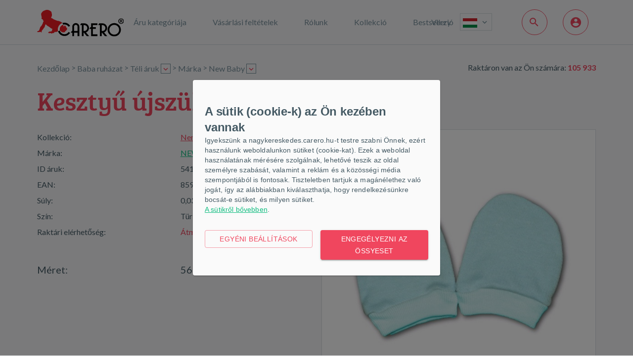

--- FILE ---
content_type: text/html; charset=utf-8
request_url: https://nagykereskedes.carero.hu/kesztyu-ujszulottek-szamara-turkiz/product-436
body_size: 68048
content:




<!DOCTYPE html>
<html xmlns="http://www.w3.org/1999/xhtml" xml:lang="hu-HU" lang="hu-HU">
<head><meta charset="utf-8" /><meta name="author" content="E LINKX a.s., info@elinkx.cz" />

    <meta name="robots" content="index,follow" />
    <meta name="viewport" content="width=device-width, initial-scale=1.0, maximum-scale=1" />
    
    <!--[if IE]>
		<meta http-equiv="X-UA-Compatible" content="IE=edge" />
		<![endif]-->

    <meta name="google-site-verification" content="Mg9a5YRGeN0tCwUcAjlz_k4HdbNobxLlOIorw5outJs" />

    <link rel="shortcut icon" href="/Images/favicon.ico?v=2" />
	<link href="//fonts.googleapis.com/css?family=Lato:400,700,700italic&amp;subset=latin,latin-ext" rel="stylesheet" type="text/css" />

    <!--[if lt IE 9]>
		<script src="/Scripts/library/html5shiv.min.js"></script>
		<script src="/Scripts/library/respond.min.js"></script>
		<![endif]-->

    
		<link href="/assets/bundles/css/main?v=m3YcCutO208D6eSq1sihhWUcKJp1vlmSBvfbhUJNCo41" rel="stylesheet"/>

		<script src="/assets/bundles/js/main?v=BwWgiUclrfHPGvdfqWPvl_1pvMby4JfD9HqC0uvPawA1"></script>

	

	<script>var g_cur_ID = 15;</script>


    
	<link href="/Scripts/plugins/fancybox/jquery.fancybox-thumbs.css" media="screen" rel="stylesheet" />
	<script src="/assets/bundles/js/product?v=486jBSNddcZl9rzW4cRFny8J3XX8VlXsmaX6hKJX9CE1"></script>



	<script src="/Scripts/plugins/history/jquery.history.js"></script>

	
	<meta name="keywords" content="Kesztyű újszülöttek számára türkiz" /><meta name="description" content="Szép pamut gyerek kesztyű összehúzó mandzsettával. Anyaga: 100% pamut. Mérete: 0-6 h." /><title>
	CARERO NAGYKERESKEDELEM
 | Kesztyű újszülöttek számára türkiz
</title></head>
<body class="no-logged">
	
	
	
	<div class='page-main '>
        <header class="header-main" role="banner">
			<div class="header-wrap">
				<div class="container">
                <div class="box-in-main">
                    <div class="logo-box">
                        <a href="/" class="logo" title="Vissza az első oldalra">
                            <img src="/Images/logo.svg?v=1" alt="Carero [logo]" />
                            <span class="text hide-common-user">Carero</span>
                        </a>
                    </div>
                    <hr class="hide" />
                    
<nav class="top-menu no-print" role="navigation" aria-label="Fő navigáció fent">
	<button type="button" class="btn-nav">
		<span class="label">Navigáció</span>
		<span class="toggle-arrow"><span class="arrow"></span></span>
	</button>
	<ul class="level-1" role="menu">
		<li role="menuitem" class="products">
			<a>Áru kategóriája</a>
			
				<button type="button" class="btn-toggle toggle-arrow"><span class="arrow"></span></button>
			
			
					<div class="sub-menu">
						<ul class="level-2">
							
							
				
							<li class="has-childs"> 
								
								<a onclick="GAAction(1,1,$(this));" href='/info/baba-ruhazat/n-1,0,0'  class="active">
									Baba ruházat
								</a>
								
									<button type="button" class="btn-toggle toggle-arrow"><span class="arrow"></span></button>
								
								
										<div class="sub-menu col-size-2">
									 
											<ul class="level-3">
                                                <li data-menu-pnc="1" data-menu-pnsub="1" class="has-childs"> 
                                                    <a onclick="GAAction(1,2,$(this));" href="/baba-ruhazat/body/n-1,1,0">
														Body
													</a>
												</li>
											
									 
											
                                                <li data-menu-pnc="94" data-menu-pnsub="1" class="has-childs"> 
                                                    <a onclick="GAAction(1,2,$(this));" href="/baba-ruhazat/vicces-nyomatok/n-1,94,0">
														Vicces nyomatok
													</a>
												</li>
											
									 
											
                                                <li data-menu-pnc="2" data-menu-pnsub="1" class="has-childs"> 
                                                    <a onclick="GAAction(1,2,$(this));" href="/baba-ruhazat/baba-cipok/n-1,2,0">
														Baba cipők
													</a>
												</li>
											
									 
											
                                                <li data-menu-pnc="4" data-menu-pnsub="1" class="has-childs"> 
                                                    <a onclick="GAAction(1,2,$(this));" href="/baba-ruhazat/rugdalozok-es-labfejes-nadragok/n-1,4,0">
														Rugdalózók és lábfejes nadrágok
													</a>
												</li>
											
									 
											
                                                <li data-menu-pnc="5" data-menu-pnsub="1" class="has-childs"> 
                                                    <a onclick="GAAction(1,2,$(this));" href="/baba-ruhazat/nadragok/n-1,5,0">
														Nadrágok
													</a>
												</li>
											
									 
											
                                                <li data-menu-pnc="6" data-menu-pnsub="1" class="has-childs"> 
                                                    <a onclick="GAAction(1,2,$(this));" href="/baba-ruhazat/polok-es-ingek/n-1,6,0">
														Pólók és ingek
													</a>
												</li>
											
									 
											
                                                <li data-menu-pnc="7" data-menu-pnsub="1" class="has-childs"> 
                                                    <a onclick="GAAction(1,2,$(this));" href="/baba-ruhazat/tavaszi-nyari-aruk/n-1,7,0">
														Tavaszi/nyári áruk
													</a>
												</li>
											
									 
											
                                                <li data-menu-pnc="68" data-menu-pnsub="1" class="has-childs"> 
                                                    <a onclick="GAAction(1,2,$(this));" href="/baba-ruhazat/minden-alvas-szamara/n-1,68,0">
														Minden alvás számára
													</a>
												</li>
											
									 
											
                                                <li data-menu-pnc="69" data-menu-pnsub="1" class="has-childs"> 
                                                    <a onclick="GAAction(1,2,$(this));" href="/baba-ruhazat/teli-aruk/n-1,69,0">
														Téli áruk
													</a>
												</li>
											
									 
											
                                                <li data-menu-pnc="99" data-menu-pnsub="1" class="has-childs"> 
                                                    <a onclick="GAAction(1,2,$(this));" href="/baba-ruhazat/zoknik/n-1,99,0">
														Zoknik
													</a>
												</li>
											
									 
											
                                                <li data-menu-pnc="176" data-menu-pnsub="1"> 
                                                    <a onclick="GAAction(1,2,$(this));" href="/baba-ruhazat/ruhazat-ovodas-gyerekeknek/n-1,176,0">
														Ruházat óvodás gyerekeknek
													</a>
												</li>
											
									 
											
                                                <li data-menu-pnc="8" data-menu-pnsub="1" class="has-childs"> 
                                                    <a onclick="GAAction(1,2,$(this));" href="/baba-ruhazat/kezeslabasok/n-1,8,0">
														Kezeslábasok
													</a>
												</li>
											
									 
											
                                                <li data-menu-pnc="9" data-menu-pnsub="1" class="has-childs"> 
                                                    <a onclick="GAAction(1,2,$(this));" href="/baba-ruhazat/harisnyanadragok/n-1,9,0">
														Harisnyanadrágok
													</a>
												</li>
											
									 
											
                                                <li data-menu-pnc="10" data-menu-pnsub="1" class="has-childs"> 
                                                    <a onclick="GAAction(1,2,$(this));" href="/baba-ruhazat/gyerek-ruhak/n-1,10,0">
														Gyerek ruhák
													</a>
												</li>
											
									 
											
                                                <li data-menu-pnc="11" data-menu-pnsub="1" class="has-childs"> 
                                                    <a onclick="GAAction(1,2,$(this));" href="/baba-ruhazat/egyuttesek/n-1,11,0">
														Együttesek
													</a>
												</li>
											
									 
											
                                                <li data-menu-pnc="12" data-menu-pnsub="1"> 
                                                    <a onclick="GAAction(1,2,$(this));" href="/baba-ruhazat/koltseghatekony-csomagolasok/n-1,12,0">
														Költséghatékony csomagolások
													</a>
												</li>
											
									 
											
                                                <li data-menu-pnc="87" data-menu-pnsub="1" class="has-childs"> 
                                                    <a onclick="GAAction(1,2,$(this));" href="/baba-ruhazat/salak-es-kendok/n-1,87,0">
														Sálak és kendők
													</a>
												</li>
											
									 
											
                                                <li data-menu-pnc="88" data-menu-pnsub="1" class="has-childs"> 
                                                    <a onclick="GAAction(1,2,$(this));" href="/baba-ruhazat/gyerek-elokek/n-1,88,0">
														Gyerek előkék
													</a>
												</li>
											</ul><ul class="level-3">
									 
											
                                                <li data-menu-pnc="118" data-menu-pnsub="1"> 
                                                    <a onclick="GAAction(1,2,$(this));" href="/baba-ruhazat/baba-szoknyak/n-1,118,0">
														Baba szoknyák
													</a>
												</li>
											
									 
											
                                                <li data-menu-pnc="119" data-menu-pnsub="1"> 
                                                    <a onclick="GAAction(1,2,$(this));" href="/baba-ruhazat/kabatok/n-1,119,0">
														Kabátok
													</a>
												</li>
											
									 
											
                                                <li data-menu-pnc="170" data-menu-pnsub="1"> 
                                                    <a onclick="GAAction(1,2,$(this));" href="/baba-ruhazat/cipo/n-1,170,0">
														Cipő
													</a>
												</li>
											</ul>
									
										</div>
									
							</li>
				
							<li class="has-childs"> 
								
								<a onclick="GAAction(1,1,$(this));" href='/info/baba-szuksegletek/n-2,0,0' >
									Baba szükségletek
								</a>
								
									<button type="button" class="btn-toggle toggle-arrow"><span class="arrow"></span></button>
								
								
										<div class="sub-menu">
									 
											<ul class="level-3">
                                                <li data-menu-pnc="13" data-menu-pnsub="2" class="has-childs"> 
                                                    <a onclick="GAAction(1,2,$(this));" href="/baba-szuksegletek/gyermekbiztonsagi-eszkozok/n-2,13,0">
														Gyermekbiztonsági eszközök
													</a>
												</li>
											
									 
											
                                                <li data-menu-pnc="14" data-menu-pnsub="2" class="has-childs"> 
                                                    <a onclick="GAAction(1,2,$(this));" href="/baba-szuksegletek/bebiorok/n-2,14,0">
														Bébiőrök
													</a>
												</li>
											
									 
											
                                                <li data-menu-pnc="16" data-menu-pnsub="2" class="has-childs"> 
                                                    <a onclick="GAAction(1,2,$(this));" href="/baba-szuksegletek/pelenkak/n-2,16,0">
														Pelenkák
													</a>
												</li>
											
									 
											
                                                <li data-menu-pnc="17" data-menu-pnsub="2" class="has-childs"> 
                                                    <a onclick="GAAction(1,2,$(this));" href="/baba-szuksegletek/cumik/n-2,17,0">
														Cumik
													</a>
												</li>
											
									 
											
                                                <li data-menu-pnc="19" data-menu-pnsub="2" class="has-childs"> 
                                                    <a onclick="GAAction(1,2,$(this));" href="/baba-szuksegletek/kozmetikum/n-2,19,0">
														Kozmetikum
													</a>
												</li>
											
									 
											
                                                <li data-menu-pnc="20" data-menu-pnsub="2" class="has-childs"> 
                                                    <a onclick="GAAction(1,2,$(this));" href="/baba-szuksegletek/furdetes/n-2,20,0">
														Fürdetés
													</a>
												</li>
											
									 
											
                                                <li data-menu-pnc="22" data-menu-pnsub="2" class="has-childs"> 
                                                    <a onclick="GAAction(1,2,$(this));" href="/baba-szuksegletek/etetes/n-2,22,0">
														Etetés
													</a>
												</li>
											
									 
											
                                                <li data-menu-pnc="23" data-menu-pnsub="2" class="has-childs"> 
                                                    <a onclick="GAAction(1,2,$(this));" href="/baba-szuksegletek/bilik-es-wc-szukitok/n-2,23,0">
														Bilik és WC szűkítők
													</a>
												</li>
											
									 
											
                                                <li data-menu-pnc="25" data-menu-pnsub="2" class="has-childs"> 
                                                    <a onclick="GAAction(1,2,$(this));" href="/baba-szuksegletek/torolkozok-pledek/n-2,25,0">
														Törölközők, plédek
													</a>
												</li>
											
									 
											
                                                <li data-menu-pnc="26" data-menu-pnsub="2" class="has-childs"> 
                                                    <a onclick="GAAction(1,2,$(this));" href="/baba-szuksegletek/babaapolas/n-2,26,0">
														Babaápolás
													</a>
												</li>
											
									 
											
                                                <li data-menu-pnc="27" data-menu-pnsub="2" class="has-childs"> 
                                                    <a onclick="GAAction(1,2,$(this));" href="/baba-szuksegletek/parnak-es-paplanok/n-2,27,0">
														Párnák és paplanok
													</a>
												</li>
											
									 
											
                                                <li data-menu-pnc="30" data-menu-pnsub="2" class="has-childs"> 
                                                    <a onclick="GAAction(1,2,$(this));" href="/baba-szuksegletek/polyak/n-2,30,0">
														Pólyák
													</a>
												</li>
											
									 
											
                                                <li data-menu-pnc="51" data-menu-pnsub="2" class="has-childs"> 
                                                    <a onclick="GAAction(1,2,$(this));" href="/baba-szuksegletek/agynemuhuzatok-kisagyba/n-2,51,0">
														Ágyneműhuzatok kiságyba
													</a>
												</li>
											
									 
											
                                                <li data-menu-pnc="82" data-menu-pnsub="2" class="has-childs"> 
                                                    <a onclick="GAAction(1,2,$(this));" href="/baba-szuksegletek/cumisuveg-melegitok-es-sterilizalok-fertotlenitok/n-2,82,0">
														Cumisüveg melegítők és sterilizálók/fertőtlenítők
													</a>
												</li>
											
									 
											
                                                <li data-menu-pnc="117" data-menu-pnsub="2"> 
                                                    <a onclick="GAAction(1,2,$(this));" href="/baba-szuksegletek/elektronika/n-2,117,0">
														Elektronika
													</a>
												</li>
											
									 
											
                                                <li data-menu-pnc="126" data-menu-pnsub="2"> 
                                                    <a onclick="GAAction(1,2,$(this));" href="/baba-szuksegletek/racsvedok-kisagyba/n-2,126,0">
														Rácsvédők kiságyba
													</a>
												</li>
											
									 
											
                                                <li data-menu-pnc="142" data-menu-pnsub="2"> 
                                                    <a onclick="GAAction(1,2,$(this));" href="/baba-szuksegletek/szajmaszk/n-2,142,0">
														Szájmaszk
													</a>
												</li>
											</ul>
									
										</div>
									
							</li>
				
							<li class="has-childs"> 
								
								<a onclick="GAAction(1,1,$(this));" href='/info/jatekok/n-3,0,0' >
									Játékok
								</a>
								
									<button type="button" class="btn-toggle toggle-arrow"><span class="arrow"></span></button>
								
								
										<div class="sub-menu col-size-2">
									 
											<ul class="level-3">
                                                <li data-menu-pnc="212" data-menu-pnsub="3"> 
                                                    <a onclick="GAAction(1,2,$(this));" href="/jatekok/montessori-jatekok/n-3,212,0">
														Montessori játékok
													</a>
												</li>
											
									 
											
                                                <li data-menu-pnc="179" data-menu-pnsub="3"> 
                                                    <a onclick="GAAction(1,2,$(this));" href="/jatekok/hobby-horses/n-3,179,0">
														Hobby horses
													</a>
												</li>
											
									 
											
                                                <li data-menu-pnc="112" data-menu-pnsub="3"> 
                                                    <a onclick="GAAction(1,2,$(this));" href="/jatekok/interaktiv-jatekok/n-3,112,0">
														Interaktív játékok
													</a>
												</li>
											
									 
											
                                                <li data-menu-pnc="108" data-menu-pnsub="3"> 
                                                    <a onclick="GAAction(1,2,$(this));" href="/jatekok/gyerek-futobiciklik/n-3,108,0">
														Gyerek futóbiciklik
													</a>
												</li>
											
									 
											
                                                <li data-menu-pnc="31" data-menu-pnsub="3" class="has-childs"> 
                                                    <a onclick="GAAction(1,2,$(this));" href="/jatekok/jarokak/n-3,31,0">
														Járókák
													</a>
												</li>
											
									 
											
                                                <li data-menu-pnc="32" data-menu-pnsub="3" class="has-childs"> 
                                                    <a onclick="GAAction(1,2,$(this));" href="/jatekok/csorgok/n-3,32,0">
														Csörgők
													</a>
												</li>
											
									 
											
                                                <li data-menu-pnc="33" data-menu-pnsub="3"> 
                                                    <a onclick="GAAction(1,2,$(this));" href="/jatekok/oktatasi-jatekok/n-3,33,0">
														Oktatási játékok
													</a>
												</li>
											
									 
											
                                                <li data-menu-pnc="34" data-menu-pnsub="3" class="has-childs"> 
                                                    <a onclick="GAAction(1,2,$(this));" href="/jatekok/fajatekok/n-3,34,0">
														Fajátékok
													</a>
												</li>
											
									 
											
                                                <li data-menu-pnc="35" data-menu-pnsub="3" class="has-childs"> 
                                                    <a onclick="GAAction(1,2,$(this));" href="/jatekok/elektromos-jarmuk/n-3,35,0">
														Elektromos járműk
													</a>
												</li>
											
									 
											
                                                <li data-menu-pnc="36" data-menu-pnsub="3" class="has-childs"> 
                                                    <a onclick="GAAction(1,2,$(this));" href="/jatekok/hintaztato-jatekok/n-3,36,0">
														Hintáztató játékok
													</a>
												</li>
											
									 
											
                                                <li data-menu-pnc="37" data-menu-pnsub="3" class="has-childs"> 
                                                    <a onclick="GAAction(1,2,$(this));" href="/jatekok/jatszo-pledok-es-jatszoszonyegek/n-3,37,0">
														Játszó plédok és játszószőnyegek
													</a>
												</li>
											
									 
											
                                                <li data-menu-pnc="38" data-menu-pnsub="3" class="has-childs"> 
                                                    <a onclick="GAAction(1,2,$(this));" href="/jatekok/kinti-jatekok/n-3,38,0">
														Kinti játékok
													</a>
												</li>
											
									 
											
                                                <li data-menu-pnc="40" data-menu-pnsub="3" class="has-childs"> 
                                                    <a onclick="GAAction(1,2,$(this));" href="/jatekok/korhintak/n-3,40,0">
														Körhinták
													</a>
												</li>
											
									 
											
                                                <li data-menu-pnc="42" data-menu-pnsub="3" class="has-childs"> 
                                                    <a onclick="GAAction(1,2,$(this));" href="/jatekok/jarmuk/n-3,42,0">
														Járműk
													</a>
												</li>
											
									 
											
                                                <li data-menu-pnc="43" data-menu-pnsub="3" class="has-childs"> 
                                                    <a onclick="GAAction(1,2,$(this));" href="/jatekok/babakocsik-babak-szamara/n-3,43,0">
														Babakocsik babák számára
													</a>
												</li>
											
									 
											
                                                <li data-menu-pnc="45" data-menu-pnsub="3" class="has-childs"> 
                                                    <a onclick="GAAction(1,2,$(this));" href="/jatekok/tarsasjatekok/n-3,45,0">
														Társasjátékok
													</a>
												</li>
											
									 
											
                                                <li data-menu-pnc="86" data-menu-pnsub="3" class="has-childs"> 
                                                    <a onclick="GAAction(1,2,$(this));" href="/jatekok/vizi-jatekok/n-3,86,0">
														Vízi játékok
													</a>
												</li>
											
									 
											
                                                <li data-menu-pnc="83" data-menu-pnsub="3" class="has-childs"> 
                                                    <a onclick="GAAction(1,2,$(this));" href="/jatekok/baba-jatekok/n-3,83,0">
														Baba játékok
													</a>
												</li>
											</ul><ul class="level-3">
									 
											
                                                <li data-menu-pnc="85" data-menu-pnsub="3" class="has-childs"> 
                                                    <a onclick="GAAction(1,2,$(this));" href="/jatekok/foglalkozasi-jatekok/n-3,85,0">
														Foglalkozási játékok
													</a>
												</li>
											
									 
											
                                                <li data-menu-pnc="46" data-menu-pnsub="3" class="has-childs"> 
                                                    <a onclick="GAAction(1,2,$(this));" href="/jatekok/teli-jatekok/n-3,46,0">
														Téli játékok
													</a>
												</li>
											
									 
											
                                                <li data-menu-pnc="84" data-menu-pnsub="3" class="has-childs"> 
                                                    <a onclick="GAAction(1,2,$(this));" href="/jatekok/babak-es-kiegeszitok/n-3,84,0">
														Babák és kiegészítők
													</a>
												</li>
											
									 
											
                                                <li data-menu-pnc="175" data-menu-pnsub="3"> 
                                                    <a onclick="GAAction(1,2,$(this));" href="/jatekok/szundikendo/n-3,175,0">
														Szundikendő
													</a>
												</li>
											</ul>
									
										</div>
									
							</li>
				
							<li class="has-childs"> 
								
								<a onclick="GAAction(1,1,$(this));" href='/info/gyerekszoba/n-4,0,0' >
									Gyerekszoba
								</a>
								
									<button type="button" class="btn-toggle toggle-arrow"><span class="arrow"></span></button>
								
								
										<div class="sub-menu">
									 
											<ul class="level-3">
                                                <li data-menu-pnc="47" data-menu-pnsub="4" class="has-childs"> 
                                                    <a onclick="GAAction(1,2,$(this));" href="/gyerekszoba/kisagyak-es-gyermekagyak/n-4,47,0">
														Kiságyak és gyermekágyak
													</a>
												</li>
											
									 
											
                                                <li data-menu-pnc="200" data-menu-pnsub="4"> 
                                                    <a onclick="GAAction(1,2,$(this));" href="/gyerekszoba/haziko-agyak/n-4,200,0">
														Házikó ágyak
													</a>
												</li>
											
									 
											
                                                <li data-menu-pnc="206" data-menu-pnsub="4"> 
                                                    <a onclick="GAAction(1,2,$(this));" href="/gyerekszoba/hab-epitokockak/n-4,206,0">
														Hab építőkockák
													</a>
												</li>
											
									 
											
                                                <li data-menu-pnc="215" data-menu-pnsub="4"> 
                                                    <a onclick="GAAction(1,2,$(this));" href="/gyerekszoba/gyerek-fotelek/n-4,215,0">
														Gyerek fotelek
													</a>
												</li>
											
									 
											
                                                <li data-menu-pnc="74" data-menu-pnsub="4" class="has-childs"> 
                                                    <a onclick="GAAction(1,2,$(this));" href="/gyerekszoba/matracok/n-4,74,0">
														Matracok
													</a>
												</li>
											
									 
											
                                                <li data-menu-pnc="49" data-menu-pnsub="4" class="has-childs"> 
                                                    <a onclick="GAAction(1,2,$(this));" href="/gyerekszoba/jarokak/n-4,49,0">
														Járókák
													</a>
												</li>
											
									 
											
                                                <li data-menu-pnc="53" data-menu-pnsub="4" class="has-childs"> 
                                                    <a onclick="GAAction(1,2,$(this));" href="/gyerekszoba/gyerek-etetoszekek/n-4,53,0">
														Gyerek etetőszékek
													</a>
												</li>
											
									 
											
                                                <li data-menu-pnc="55" data-menu-pnsub="4" class="has-childs"> 
                                                    <a onclick="GAAction(1,2,$(this));" href="/gyerekszoba/pihenoszekek/n-4,55,0">
														Pihenőszékek
													</a>
												</li>
											
									 
											
                                                <li data-menu-pnc="56" data-menu-pnsub="4" class="has-childs"> 
                                                    <a onclick="GAAction(1,2,$(this));" href="/gyerekszoba/muanyag-butorok/n-4,56,0">
														Műanyag bútorok
													</a>
												</li>
											
									 
											
                                                <li data-menu-pnc="57" data-menu-pnsub="4" class="has-childs"> 
                                                    <a onclick="GAAction(1,2,$(this));" href="/gyerekszoba/alatetek/n-4,57,0">
														Alátétek
													</a>
												</li>
											
									 
											
                                                <li data-menu-pnc="58" data-menu-pnsub="4" class="has-childs"> 
                                                    <a onclick="GAAction(1,2,$(this));" href="/gyerekszoba/butorok-kiegeszitok/n-4,58,0">
														Bútorok – kiegészítők
													</a>
												</li>
											
									 
											
                                                <li data-menu-pnc="91" data-menu-pnsub="4"> 
                                                    <a onclick="GAAction(1,2,$(this));" href="/gyerekszoba/kosarak-es-dobozok-jatekoknak/n-4,91,0">
														Kosarak és dobozok játékoknak
													</a>
												</li>
											
									 
											
                                                <li data-menu-pnc="161" data-menu-pnsub="4" class="has-childs"> 
                                                    <a onclick="GAAction(1,2,$(this));" href="/gyerekszoba/dekoracio/n-4,161,0">
														Dekoráció
													</a>
												</li>
											
									 
											
                                                <li data-menu-pnc="172" data-menu-pnsub="4"> 
                                                    <a onclick="GAAction(1,2,$(this));" href="/gyerekszoba/szaraz-medence-labdakkal/n-4,172,0">
														Száraz medence labdákkal
													</a>
												</li>
											
									 
											
                                                <li data-menu-pnc="171" data-menu-pnsub="4"> 
                                                    <a onclick="GAAction(1,2,$(this));" href="/gyerekszoba/fotelek-es-kanapek/n-4,171,0">
														Fotelek és kanapék
													</a>
												</li>
											</ul>
									
										</div>
									
							</li>
				
							<li class="has-childs"> 
								
								<a onclick="GAAction(1,1,$(this));" href='/info/utazas/n-5,0,0' >
									Utazás
								</a>
								
									<button type="button" class="btn-toggle toggle-arrow"><span class="arrow"></span></button>
								
								
										<div class="sub-menu">
									 
											<ul class="level-3">
                                                <li data-menu-pnc="59" data-menu-pnsub="5" class="has-childs"> 
                                                    <a onclick="GAAction(1,2,$(this));" href="/utazas/autoulesek/n-5,59,0">
														Autóülések
													</a>
												</li>
											
									 
											
                                                <li data-menu-pnc="60" data-menu-pnsub="5" class="has-childs"> 
                                                    <a onclick="GAAction(1,2,$(this));" href="/utazas/utazo-kisagyok/n-5,60,0">
														Utazó kiságyok
													</a>
												</li>
											
									 
											
                                                <li data-menu-pnc="61" data-menu-pnsub="5" class="has-childs"> 
                                                    <a onclick="GAAction(1,2,$(this));" href="/utazas/babakocsik/n-5,61,0">
														Babakocsik
													</a>
												</li>
											
									 
											
                                                <li data-menu-pnc="151" data-menu-pnsub="5"> 
                                                    <a onclick="GAAction(1,2,$(this));" href="/utazas/eesernyok-esokabatok/n-5,151,0">
														Eesernyők, esőkabátok
													</a>
												</li>
											</ul>
									
										</div>
									
							</li>
				
							<li class="has-childs"> 
								
								<a onclick="GAAction(1,1,$(this));" href='/info/anyaknak/n-6,0,0' >
									Anyáknak
								</a>
								
									<button type="button" class="btn-toggle toggle-arrow"><span class="arrow"></span></button>
								
								
										<div class="sub-menu">
									 
											<ul class="level-3">
                                                <li data-menu-pnc="19" data-menu-pnsub="6" class="has-childs"> 
                                                    <a onclick="GAAction(1,2,$(this));" href="/anyaknak/kozmetikum/n-6,19,0">
														Kozmetikum
													</a>
												</li>
											
									 
											
                                                <li data-menu-pnc="63" data-menu-pnsub="6" class="has-childs"> 
                                                    <a onclick="GAAction(1,2,$(this));" href="/anyaknak/szoptatos-parnak/n-6,63,0">
														Szoptatós párnák
													</a>
												</li>
											
									 
											
                                                <li data-menu-pnc="64" data-menu-pnsub="6"> 
                                                    <a onclick="GAAction(1,2,$(this));" href="/anyaknak/kozmetikum-anyaknak/n-6,64,0">
														Kozmetikum anyáknak
													</a>
												</li>
											
									 
											
                                                <li data-menu-pnc="80" data-menu-pnsub="6"> 
                                                    <a onclick="GAAction(1,2,$(this));" href="/anyaknak/mellkalapok/n-6,80,0">
														Mellkalapok
													</a>
												</li>
											
									 
											
                                                <li data-menu-pnc="100" data-menu-pnsub="6"> 
                                                    <a onclick="GAAction(1,2,$(this));" href="/anyaknak/anyataskak/n-6,100,0">
														Anyatáskák
													</a>
												</li>
											
									 
											
                                                <li data-menu-pnc="76" data-menu-pnsub="6"> 
                                                    <a onclick="GAAction(1,2,$(this));" href="/anyaknak/szoptatos-melltartok/n-6,76,0">
														Szoptatós melltartók
													</a>
												</li>
											
									 
											
                                                <li data-menu-pnc="75" data-menu-pnsub="6"> 
                                                    <a onclick="GAAction(1,2,$(this));" href="/anyaknak/szules-utani-bugyik/n-6,75,0">
														Szülés utáni bugyik
													</a>
												</li>
											
									 
											
                                                <li data-menu-pnc="77" data-menu-pnsub="6"> 
                                                    <a onclick="GAAction(1,2,$(this));" href="/anyaknak/melltarto-betetek/n-6,77,0">
														Melltartó betétek
													</a>
												</li>
											
									 
											
                                                <li data-menu-pnc="78" data-menu-pnsub="6"> 
                                                    <a onclick="GAAction(1,2,$(this));" href="/anyaknak/szules-utani-derekov/n-6,78,0">
														Szülés utáni deréköv
													</a>
												</li>
											
									 
											
                                                <li data-menu-pnc="166" data-menu-pnsub="6"> 
                                                    <a onclick="GAAction(1,2,$(this));" href="/anyaknak/ruhazat-anyukaknak/n-6,166,0">
														Ruházat anyukáknak
													</a>
												</li>
											</ul>
									
										</div>
									
							</li>
				
							<li class="has-childs"> 
								
								<a onclick="GAAction(1,1,$(this));" href='/info/masodik-esely/n-8,0,0' >
									Második esély
								</a>
								
									<button type="button" class="btn-toggle toggle-arrow"><span class="arrow"></span></button>
								
								
										<div class="sub-menu">
									 
											<ul class="level-3">
                                                <li data-menu-pnc="209" data-menu-pnsub="8"> 
                                                    <a onclick="GAAction(1,2,$(this));" href="/masodik-esely/szinte-uj/n-8,209,0">
														Szinte új
													</a>
												</li>
											
									 
											
                                                <li data-menu-pnc="211" data-menu-pnsub="8"> 
                                                    <a onclick="GAAction(1,2,$(this));" href="/masodik-esely/serult-csomagolas/n-8,211,0">
														Sérült csomagolás
													</a>
												</li>
											</ul>
									
										</div>
									
							</li>
				
							<li class="has-childs"> 
								
								<a onclick="GAAction(1,1,$(this));" href='/info/otthon-es-kert/n-14,0,0' >
									Otthon és kert
								</a>
								
									<button type="button" class="btn-toggle toggle-arrow"><span class="arrow"></span></button>
								
								
										<div class="sub-menu">
									 
											<ul class="level-3">
                                                <li data-menu-pnc="195" data-menu-pnsub="14" class="has-childs"> 
                                                    <a onclick="GAAction(1,2,$(this));" href="/otthon-es-kert/kerti-butorok/n-14,195,0">
														Kerti bútorok
													</a>
												</li>
											</ul>
									
										</div>
									
							</li>
				
							<li class="has-childs"> 
								
								<a onclick="GAAction(1,1,$(this));" href='/info/csomagoloanyag/n-12,0,0' >
									Csomagolóanyag
								</a>
								
									<button type="button" class="btn-toggle toggle-arrow"><span class="arrow"></span></button>
								
								
										<div class="sub-menu">
									 
											<ul class="level-3">
                                                <li data-menu-pnc="185" data-menu-pnsub="12"> 
                                                    <a onclick="GAAction(1,2,$(this));" href="/csomagoloanyag/kartondobozok/n-12,185,0">
														Kartondobozok
													</a>
												</li>
											
									 
											
                                                <li data-menu-pnc="186" data-menu-pnsub="12"> 
                                                    <a onclick="GAAction(1,2,$(this));" href="/csomagoloanyag/muanyag-boritekok/n-12,186,0">
														Műanyag borítékok
													</a>
												</li>
											</ul>
									
										</div>
									
							</li>
				
                            <li class="has-childs">
                                <a href="#">Kollekció</a>
                                <button type="button" class="btn-toggle toggle-arrow"><span class="arrow"></span></button>
                                <div class="sub-menu">
                                    <ul class="level-3">
                                        <li><a href="/pages/marketingcampaigndetailarticle.aspx?mct_id=206">Kollekció</a></li>
                                        <li><a href="/pages/marketingcampaigndetailarticle.aspx?mct_id=210">Márka</a></li>
										<li><a href="/pages/marketingcampaigndetailarticle.aspx?mct_id=1823">Lifestyle fénykép</a></li>
                                    </ul>
                                </div>
                            </li>
							
								<li>
									<a href="/pages/productlist.aspx?plt_id_or_ext=24">Bestsellery</a>
								 </li>
							
						</ul>
					</div>
				
		</li>

		<li class="other" role="menuitem">
			<a>Vásárlási feltételek</a>
			<button type="button" class="btn-toggle toggle-arrow"><span class="arrow"></span></button>
            <div class="sub-menu">
				<ul class="level-2">
                    <li><a href="/pages/marketingcampaigndetailarticle.aspx?mct_id=645">Miért nálunk</a></li>
				    <li><a href="/pages/marketingcampaigndetailarticle.aspx?mct_id=655">Hogyan regisztráljon</a></li>
				    <li><a href="/pages/marketingcampaigndetailarticle.aspx?mct_id=649">Hogyan vásároljon</a></li>
				    <li><a href="/pages/marketingcampaigndetailarticle.aspx?mct_id=654">A szállítási ára</a></li>
				    <li><a href="/pages/marketingcampaigndetailarticle.aspx?mct_id=656">Kedvezmények</a></li>
				    <li><a href="/pages/marketingcampaigndetailarticle.aspx?mct_id=653">Felhasználási feltételek</a></li>
				    <li><a href="/pages/marketingcampaigndetailarticle.aspx?mct_id=644">Panaszok</a></li>
				    <li><a href="/pages/marketingcampaigndetailarticle.aspx?mct_id=647">Cseh-be is vagyunk</a></li>
				    <li><a href="/pages/marketingcampaigndetailarticle.aspx?mct_id=648">Droppshipping</a></li>
				    <li><a href="/pages/marketingcampaigndetailarticle.aspx?mct_id=641">XML Feed</a></li>
				    <li><a href="/pages/marketingcampaigndetailarticle.aspx?mct_id=642">Visszatért áru</a></li>
                    <li><a href="/pages/marketingcampaigndetailarticle.aspx?mct_id=640">gyakran ismételt kérdések</a></li>
                </ul>
            </div>
		</li>
		<li class="other" role="menuitem">
			<a>Rólunk</a>
            <button type="button" class="btn-toggle toggle-arrow"><span class="arrow"></span></button>
			<div class="sub-menu">
				<ul class="level-2">
				    <li><a href="/pages/marketingcampaigndetailarticle.aspx?mct_id=646">Kik vagyunk</a></li>
				    <li><a href="/pages/marketingcampaigndetailarticle.aspx?mct_id=637">Kapcsolatok</a></li>
				    <li><a href="/pages/marketingcampaigndetailarticle.aspx?mct_id=658">Csapatunk</a></li>
				    <li><a href="/pages/marketingcampaigndetailarticle.aspx?mct_id=643">Vásárok és kiállítások</a></li>
					<li><a href="/pages/marketingcampaigndetailarticle.aspx?mct_id=230">Vásárok és kiállítások</a></li>
                </ul>
            </div>
		</li>
        <li class="other" role="menuitem">
			<a>Kollekció</a>
            <button type="button" class="btn-toggle toggle-arrow"><span class="arrow"></span></button>
			<div class="sub-menu">
				<ul class="level-2">
				    <li><a href="/pages/marketingcampaigndetailarticle.aspx?mct_id=639">Kollekció</a></li>
				    <li><a href="/pages/marketingcampaigndetailarticle.aspx?mct_id=638">Márka</a></li>
					<li><a href="/pages/marketingcampaigndetailarticle.aspx?mct_id=1823">Lifestyle fénykép</a></li>
                </ul>
            </div>
		</li>
		
			<li>
				<a href="/pages/productlist.aspx?plt_id_or_ext=24">Bestsellery</a>
			</li>
		
	</ul>
</nav>



                    <hr class="hide" />
	
	                <div class="search-form no-print">
                        <div class="box-in">
                            <form class="validate" role="search" aria-label="Keresés" action="/pages/productlist.aspx">
                                <div class="field-env input-append">
                                    <input type="search" name="fulltext" id="quick_search_fulltext" class="input-text required" placeholder="Keresett kifejezés" data-msg-required="Írjon be legalább 2 karaktert." data-msg-minlength="Írjon be legalább 2 karaktert." data-rule-minlength="2" />
                                    <button class="btn-search" type="submit" title="Vyhledat" aria-label="Vyhledat">
                                        <i class="icon-search"></i>
                                        <span class="label">Keresés</span>
                                    </button>
									<img src="/Images/preloader_white_red_15_15.gif" width="15" height="15" alt="" class="whisper-loader" />
                                </div>
                            </form>
                        </div>
                    </div>
                    <hr class="hide" />
                    <div class="lang-box no-print">
						<label>Verzió</label>
                        <div class="combo small">
							<img src="/Images/flag-4.png" alt="Magyar" />
							<div class="select">
								<a href="http://www.velkoobchod.carero.cz/" target="_blank"><img src="/Images/flag-1.png" alt="Česky" /></a>
								<a href="http://www.velkoobchod.carero.sk/" target="_blank"><img src="/Images/flag-2.png" alt="Slovensky" /></a>
								<a href="https://b2b.carero.pl/" target="_blank"><img src="/Images/flag-3.png" alt="Polski" /></a>
								<a href="https://b2b.carero.eu/" target="_blank"><img src="/Images/flag-0.png" alt="English" /></a>
							</div>
                        </div>
                    </div>
                        
                    
                    <hr class="hide" />
					
                    <div class="login-box no-print">
                        <a href="javascript:void(null);" class="user-icon show-login-form fn-toggle-el-control" title="Bejelentkezés" data-elcontrol="box-login-form"><i class="icon-user"></i></a>
                        <div class="box-login-form">
                            <div class="box-in clearfix">
                                <div class="line">
                                    <label for="txtLogNameAjax">Bejelentkezési név</label>
                                    <input type="text" title="Adja meg a felhasználónevét" class="input-text login-name required" value="" name="txtLogNameAjax" id="txtLogNameAjax" />
                                </div>
                                <div class="line">
                                    <label for="txtLogPassAjax">Bejelentkezési jelszó</label>
                                    <input type="password" title="Adja meg a bejelentkezési jelszót" class="input-text login-pass required" value="" name="txtLogPassAjax" id="txtLogPassAjax" />
                                </div>
                                <div class="line">
                                    <label for="chbRemember">Megjegyzés</label>
                                    <input type="checkbox" title="Megjegyzés" class="input-text login-pass required" name="chbRemember"   id="chbRemember" />
                                </div>
                                <div class="buttons-area clearfix">
                                    <input onclick="logInAjax(this);return false;" type="button" value="Bejelentkezés" class="btn white login" />
									<div class="links">
                                        <a title="Felhasználó beregisztrálása" href="/pages/registration.aspx" class="link-reg-user">Felhasználó beregisztrálása</a>
                                        <a title="Elfelejtett jelszó" href="/pages/administration/lostpassword.aspx" class="link-lost-pass">Elfelejtett jelszó</a>
                                    </div>
                                </div>
                            </div>
                        </div>
                    </div>
					
                    <hr class="hide" />
                    
					
                </div>

            </div>
			</div>
        </header>
        <hr class="hide" />
        <div class="content-main">
            
    <div class="content">
        <div class="container">
            

<div class="all-products-count">
	Raktáron van az Ön számára: <strong>105 933</strong>
</div>


<div class="breadcrumbs no-print">	
	<a href="/"><span>Kezdőlap</span><i class="icon-home"></i></a>
	
	
	
		<span class="separate">&gt;</span>
		<a onclick="GAAction(3,1,$(this));" href="/info/baba-ruhazat/n-1,0,0">Baba ruházat</a>
        <span class="separate">&gt;</span>
		<a onclick="GAAction(3,2,$(this));" href="/baba-ruhazat/teli-aruk/n-1,69,0">Téli áruk</a>
        <div class="btn-group breadcrumbs-select fn-uitooltip-top" data-title="tip_show_categories" title="">
			<button type="button" class="btn-icon btn-action" onclick="showBreadCrumbsSelect(this,1,0,0);"><span class="preloader"></span><i class="icon-dropdown"></i></button>
		</div>
		
            <span class="separate">&gt;</span>
            <a onclick="GAAction(3,3,$(this));" href="/baba-ruhazat/teli-aruk/marka/n-1,69,0,133,0">Márka</a>
			
                <span class="separate">&gt;</span>
			    <a onclick="GAAction(3,3,$(this));" href="/baba-ruhazat/teli-aruk/marka-new-baby/n-1,69,0,133,711">New Baby</a>
                <div class="btn-group breadcrumbs-select fn-uitooltip-top" data-title="tip_show_values" title="">
					<button type="button" class="btn-icon btn-action" onclick="showBreadCrumbsSelect(this,1,69,133);"><span class="preloader"></span><i class="icon-dropdown"></i></button>
				</div>
		    

    
    
    
</div>
            <article class="product-detail" role="main">
                <h1 class="product-name">
                    Kesztyű újszülöttek számára türkiz
                    
                </h1>
                <div class="grid-wraper">
                    <section class="basic-info">
                        <div class="basic-params">
							<div class="line">
                                <span class="label">Kollekció:</span>
                                <div class="value">
                                   <a class="item color-red" href="/pages/productlist.aspx?fulltext=Nem besorolt">Nem besorolt</a>
                                </div>
                            </div>
							<div class="line">
                                <span class="label">Márka:</span>
                                <div class="value">
                                    <a class="item" href="/pages/productlist.aspx?fulltext=NEW BABY">NEW BABY</a>
                                </div>
                            </div>
                            <div class="line">
                                <span class="label">ID áruk:</span>
                                <div class="value">
                                    <span class="item">5412</span>
                                </div>
                            </div>
                            <div class="line">
                                <span class="label">EAN:</span>
                                <div class="value">
                                    <span class="item">8596164010358</span>
                                </div>
                            </div>
							<div class="line">
                                <span class="label">Súly:</span>
                                <div class="value">
                                    <span class="item">0,03 kg</span>
                                </div>
                            </div>
							<div class="line">
                                <span class="label">Szín:</span>
                                <div class="value">
                                    <span class="item">Türkiz</span>
                                </div>
                            </div>
							<div class="line">
                     
								<span class="label">Raktári elérhetőség:</span>
								<div class="value">
									<span class="item available">
										
        <span class="nostock">Átmenetileg nem elérhető</span>
    
									</span>
								</div>								
							</div>
                        </div>
						<div class="item-box">
							<div class="line">
								<span class="label">Méret:</span>
								<div class="value">
									<span class="item available">
										56 (0-3 h)
									</span>
								</div>								
							</div>
                            
                        </div>
                        
                    </section>
                    <section class="gallery">
                        <figure class="img-big">
							
                            <a href="/IMGCACHE/_0/436_0a.jpg" title="A nagyobb nézet érdekében kattintson a képre" data-title="Kesztyű újszülöttek számára türkiz" data-fancybox-group="gallery" data-thumbnail="/IMGCACHE/_0/436_0a_7.jpg" data-itemindex="0" class="fancybox fn-detail-pic">
                                <img src='/IMGCACHE/_0/436_0a_8.jpg' alt='Kesztyű újszülöttek számára türkiz' />
                            </a>
                            
                        </figure>
                        
                    </section>
                </div>

                

                <section class="more-product-info">

                    <div class="box-tabs fn-tabs-ui">
                        <div class="tabs-wrap">
                            <ul class="tabs">
								
									<li>
										<a class="tab" href="#tab-1">Termék leírása</a>
									</li>
								
                                <li>
                                    <a class="tab" href="#tab-2">Paraméterek</a>
                                </li>

								

                                <li>
                                    <a class="tab" href="/ajaxpages/productdatasheets_ajx.aspx?pro_id=436">Letölthető</a>
                                </li>
                            </ul>
                        </div>
                        <div class="tab-content-items">
							
								<div id="tab-1" class="tab-content-item">
									<div class="more-details">
										Szép pamut gyerek kesztyű összehúzó mandzsettával. Anyaga: 100% pamut. Mérete: 0-6 h.
									</div>
								</div>
							
                            <div id="tab-2" class="tab-content-item">

                                
                                        <div class="other-params">
                                            <h2 class="box-title">Paraméterek</h2>
                                            <table class="table list">
                                                <thead>
                                                    <tr>
                                                        <th class="label">Paraméter neve</th>
                                                        <th class="value">Érték</th>
                                                        <th class="label">Paraméter neve</th>
                                                        <th class="value">Érték</th>
                                                    </tr>
                                                </thead>
                                                <tbody>
                                    
                                        
                                            <tr class="licha">
                                        
                                        <td class="label">
                                            Márka
                                        </td>
                                        <td class="value" data-th="Márka">
                                            <a href="/baba-ruhazat/teli-aruk/marka-new-baby/n-1,69,0,133,711">
                                                New Baby

                                            </a>
                                        </td>
                                        
                                    
                                        
                                        <td class="label">
                                            Szín
                                        </td>
                                        <td class="value" data-th="Szín">
                                            <a href="/baba-ruhazat/teli-aruk/marka-new-baby/n-1,69,0,2,34">
                                                Türkiz

                                            </a>
                                        </td>
                                        
                                            </tr>
                                        
                                    
                                        
                                            <tr class="suda">
                                        
                                        <td class="label">
                                            Méret
                                        </td>
                                        <td class="value" data-th="Méret">
                                            <a href="/baba-ruhazat/teli-aruk/marka-new-baby/n-1,69,0,3,42">
                                                56 (0-3 h)

                                            </a>
                                        </td>
                                        
                                    
                                        
                                        <td class="label">
                                            Téli áruk
                                        </td>
                                        <td class="value" data-th="Téli áruk">
                                            <a href="/baba-ruhazat/teli-aruk/marka-new-baby/n-1,69,0,13,89">
                                                Téli kesztyűk

                                            </a>
                                        </td>
                                        
                                            </tr>
                                        
                                    
                                        
                                            <tr class="licha">
                                        
                                        <td class="label">
                                            Megfelelő
                                        </td>
                                        <td class="value" data-th="Megfelelő">
                                            <a href="/baba-ruhazat/teli-aruk/marka-new-baby/n-1,69,0,79,330">
                                                Lányoknak

                                            </a>
                                        </td>
                                        
                                    
                                        
                                        <td class="label">
                                            Anyaga szerint
                                        </td>
                                        <td class="value" data-th="Anyaga szerint">
                                            <a href="/baba-ruhazat/teli-aruk/marka-new-baby/n-1,69,0,80,398">
                                                100% pamut

                                            </a>
                                        </td>
                                        
                                            </tr>
                                        
                                    
                                        
                                            <tr class="suda">
                                        
                                        <td class="label">
                                            Hossz
                                        </td>
                                        <td class="value" data-th="Hossz">
                                            <a href="/baba-ruhazat/teli-aruk/marka-new-baby/n-1,69,0,91,459">
                                                9 cm

                                            </a>
                                        </td>
                                        
                                    
                                        
                                        <td class="label">
                                            Alkalom szerint
                                        </td>
                                        <td class="value" data-th="Alkalom szerint">
                                            <a href="/baba-ruhazat/teli-aruk/marka-new-baby/n-1,69,0,97,861">
                                                Klasszikus

                                            </a>
                                        </td>
                                        
                                            </tr>
                                        
                                    
                                        </tbody>
												</table>
											</div>
                                    
                            </div>

							
                        </div>
                    </div>
                </section>
				
                 

 


            </article>
        </div>
    </div>

        </div>
        <hr class="hide" />
        

<footer class="footer-main" role="contentinfo">
	<section class="section-wrap-box footer-links">
		<div class="container">
			<div class="footer-links" aria-label="Navigáció a láblécben">
				<div class="grid-wraper">
					
        <div class="box">
<h2 class="title fn-toggle-el-control" data-elcontrol="menu-wrap" data-controlnextel="true" data-onlyscreen="max-width: 480px">Ajánlatunk</h2>
<div class="menu-wrap">
<ul>
<li><a href="http://nagykereskedes.carero.hu/info/baba-ruhazat/n-1,0,0">Ruházat</a></li>
<li><a href="http://nagykereskedes.carero.hu/info/baba-szuksegletek/n-2,0,0">Szükségletek</a></li>
<li><a href="http://nagykereskedes.carero.hu/info/jatekok/n-3,0,0">Játékok</a></li>
<li><a href="http://nagykereskedes.carero.hu/info/butor/n-4,0,0">Bútorok</a></li>
<li><a href="http://nagykereskedes.carero.hu/info/utazas/n-5,0,0">Utazás</a></li>
<li><a href="http://nagykereskedes.carero.hu/info/anyaknak/n-6,0,0">Anyáknak</a></li>
<li><a href="http://nagykereskedes.carero.hu/">Akciók</a></li>
<li><a href="https://nagykereskedes.carero.hu/figyelmeztetes-a-termekkel-kapcsolatban/article-1842">Figyelmeztetés</a></li>
</ul>
</div>
</div>
<div class="box">
<h2 class="title fn-toggle-el-control" data-elcontrol="menu-wrap" data-controlnextel="true" data-onlyscreen="max-width: 480px">Vásárlásról</h2>
<div class="menu-wrap">
<ul>
<li><a href="https://nagykereskedes.carero.hu/pages/marketingcampaigndetailarticle.aspx?mct_id=649">Hogyan vásárolni</a></li>
<li><a href="https://nagykereskedes.carero.hu/pages/marketingcampaigndetailarticle.aspx?mct_id=654">Szállítás</a></li>
<li><a href="https://nagykereskedes.carero.hu/pages/marketingcampaigndetailarticle.aspx?mct_id=644">Panasz</a></li>
<li><a href="https://nagykereskedes.carero.hu/pages/marketingcampaigndetailarticle.aspx?mct_id=653">Üzleti feltételek</a></li>
<li><a href="https://nagykereskedes.carero.hu/pages/marketingcampaigndetailarticle.aspx?mct_id=656">Kedvezmények</a></li>
<li><a href="https://nagykereskedes.carero.hu/pages/marketingcampaigndetailarticle.aspx?mct_id=641">XML Feed</a></li>
<li><a href="https://nagykereskedes.carero.hu/pages/marketingcampaigndetailarticle.aspx?mct_id=859">Személyes adatok védelme GDPR</a></li>
</ul>
</div>
</div>
<div class="clearfix visible-sm visible-xs"> </div>
<div class="box">
<h2 class="title fn-toggle-el-control" data-elcontrol="menu-wrap" data-controlnextel="true" data-onlyscreen="max-width: 480px">Információk</h2>
<div class="menu-wrap">
<ul>
<li><a href="https://nagykereskedes.carero.hu/pages/marketingcampaigndetailarticle.aspx?mct_id=637">Kapcsolatok</a></li>
<li><a href="https://nagykereskedes.carero.hu/pages/marketingcampaigndetailarticle.aspx?mct_id=646">Kik vagyunk</a></li>
<li><a href="http://nagykereskedes.carero.hu/pages/marketingcampaigndetailarticle.aspx?mct_id=645">Miért velünk</a></li>
<li><a href="http://www.mimulo.hu/">Kiskereskedelem</a></li>
<li><a href="http://nagykereskedes.carero.hu/pages/marketingcampaigndetailarticle.aspx?mct_id=643">Vásárok és kiállítások</a></li>
</ul>
</div>
</div>
<div class="box">
<h2 class="title fn-toggle-el-control" data-elcontrol="menu-wrap" data-controlnextel="true" data-onlyscreen="max-width: 480px">Tanácsok és szórakozás</h2>
<div class="menu-wrap">
<ul>
<li><a href="https://www.youtube.com/channel/UCzCY1yBuY5QAwvKLSl1MIEA" target="_blank">Youtube</a></li>
</ul>
</div>
</div>
    
				</div>
			</div>
		</div>
	</section>
	<div class="section-wrap-box footer-info">
		<div class="container">
			<div class="grid-wraper">
				<div class="table-box">
					<div class="col copy">
						<strong class="signature-ed">Copyright 2022 CARERO s.r.o., Písek 311, 73984 Písek, Czech Republic, e-mail: <a href="mailto:info@carero.hu">info@carero.hu</a></strong>
					</div>
					<div class="col signature">
						<span class="signature-elx">Created by <a target="_blank" href="http://www.elinkx.cz">E LINKX a.s.</a></span>
					</div>
				</div>
			</div>
		</div>
	</div>
</footer>

    </div>
    <div class="dev-bar hide">
        <span class="client-id">Ügyfél: </span>, <span class="contact-id">Kapcsolat: </span>
    </div>

    <script>
			function GAAction(category,prefix,obj) {
				var gaString = '';
				
				/** 
				// gaLabel je label pro popis v GA
				// pokud je na elementu z ktereho se vola metoda atribut data-label tak se pouzije hodnota z tohoto atributu
				// pokud je na elementu z ktereho se vola metoda atribut data-title (slouzi vetsinou pro dictionary) tak se pouzije hodnota z tohoto atributu
				// pokud data-label neni ale jedna se o formularovy prvek tak se pokusi text vytahnout pres label ktery je s elementem sparovany [id / for]
				// pokud ani jedno vyse tak se pokusi najit obycejny text daneho elementu
				*/
				var gaLabel = '';
				
				var arrFormElements = ['select','input','button'];
				
				if(typeof obj == 'object') {
					var tagName = obj.prop('tagName').toLowerCase();
					
					if(obj.attr('data-label')) {
						gaLabel = obj.data('label');
					} else if(obj.attr('data-title')) {
						// pokud ma element atribut data-title pro slovnik tak ho pouzij
						gaLabel = dictionary.GetValue(obj.data('title'));
					} else if($.inArray( tagName, arrFormElements ) != -1) {
						// pokud to je button tak vem text
						if(obj.is('button')) {
							gaLabel = obj.text();
						} else if(obj.is(':submit')) {
							// pokud to je input[type="submit"] tak vem value
							gaLabel = obj.val();
						} else {
							// pokud ma id a existuje k nemu sparovany label
							if(obj.attr('id') && $('[for="' + obj.attr('id') +'"]')) {
								gaLabel = $('[for="' + obj.attr('id') +'"]').text();
							}
						}
					} else {
						gaLabel = obj.text();
					}
					
					// specialita pro combobox
					if(tagName == 'select') {
						gaLabel = gaLabel + ' - ' + obj.find(':selected').text();
					}
					
				} else if(typeof obj == 'string') {
					// obj je pouze string
					gaLabel = obj;
				}

				gaString = gaString.replace("#LABEL#", jsCorrect($.trim(gaLabel)).replace("\"","")).replace("#CATEGORY#",GACategoryName(category)).replace("#PREFIX#",GACategoryLevelPrefix(prefix));

				eval(gaString);
			}
    </script>

	

</body>
</html>



--- FILE ---
content_type: text/css; charset=utf-8
request_url: https://nagykereskedes.carero.hu/assets/bundles/css/main?v=m3YcCutO208D6eSq1sihhWUcKJp1vlmSBvfbhUJNCo41
body_size: 289846
content:
@import url(/Styles/fonts/fonts.css);@import url(/Styles/icons/style.css?v=2);.btn-reset-style{width:auto;height:auto;margin:0;padding:0;background:none;border:0;-webkit-border-radius:0;-moz-border-radius:0;border-radius:0}.visible-xs,.visible-sm,.visible-md,.visible-lg{display:none!important}tr.visible-xs,tr.visible-sm,tr.visible-md,tr.visible-lg{display:none!important}th.visible-xs,th.visible-sm,th.visible-md,th.visible-lg,td.visible-xs,td.visible-sm,td.visible-md,td.visible-lg{display:none!important}.visible-xs-block,.visible-xs-inline,.visible-xs-inline-block,.visible-sm-block,.visible-sm-inline,.visible-sm-inline-block,.visible-md-block,.visible-md-inline,.visible-md-inline-block,.visible-lg-block,.visible-lg-inline,.visible-lg-inline-block{display:none!important}@media(max-width:767px){.visible-xs{display:block!important}tr.visible-xs{display:table-row!important}th.visible-xs,td.visible-xs{display:table-cell!important}}@media(max-width:767px){.visible-xs-block{display:block!important}}@media(max-width:767px){.visible-xs-inline{display:inline!important}}@media(max-width:767px){.visible-xs-inline-block{display:inline-block!important}}@media(min-width:768px) and (max-width:991px){.visible-sm{display:block!important}tr.visible-sm{display:table-row!important}th.visible-sm,td.visible-sm{display:table-cell!important}}@media(min-width:768px) and (max-width:991px){.visible-sm-block{display:block!important}}@media(min-width:768px) and (max-width:991px){.visible-sm-inline{display:inline!important}}@media(min-width:768px) and (max-width:991px){.visible-sm-inline-block{display:inline-block!important}}@media(min-width:992px) and (max-width:1169px){.visible-md{display:block!important}tr.visible-md{display:table-row!important}th.visible-md,td.visible-md{display:table-cell!important}}@media(min-width:992px) and (max-width:1169px){.visible-md-block{display:block!important}}@media(min-width:992px) and (max-width:1169px){.visible-md-inline{display:inline!important}}@media(min-width:992px) and (max-width:1169px){.visible-md-inline-block{display:inline-block!important}}@media(min-width:1170px){.visible-lg{display:block!important}tr.visible-lg{display:table-row!important}th.visible-lg,td.visible-lg{display:table-cell!important}}@media(min-width:1170px){.visible-lg-block{display:block!important}}@media(min-width:1170px){.visible-lg-inline{display:inline!important}}@media(min-width:1170px){.visible-lg-inline-block{display:inline-block!important}}@media(max-width:767px){.hidden-xs{display:none!important}tr.hidden-xs{display:none!important}th.hidden-xs,td.hidden-xs{display:none!important}}@media(min-width:768px) and (max-width:991px){.hidden-sm{display:none!important}tr.hidden-sm{display:none!important}th.hidden-sm,td.hidden-sm{display:none!important}}@media(min-width:992px) and (max-width:1169px){.hidden-md{display:none!important}tr.hidden-md{display:none!important}th.hidden-md,td.hidden-md{display:none!important}}@media(min-width:1170px){.hidden-lg{display:none!important}tr.hidden-lg{display:none!important}th.hidden-lg,td.hidden-lg{display:none!important}}.hide{display:none}.hide-i{display:none!important}.no-visible{visibility:hidden}.text-primary{color:#455a64}.text-secondary{color:#78909c}.hide-text{font:0/0 a;color:transparent;text-shadow:none;background-color:transparent;border:0}.hide-common-user{position:absolute;left:-1000px;top:auto;width:1px;height:1px;overflow:hidden}.pos-relative{position:relative}.no-padding{padding:0!important}.no-margin{margin:0!important}.text-center{text-align:center}.text-right{text-align:right}.text-left{text-align:left}.clearfix:before,.clearfix:after{content:" ";display:table}.clearfix:after{clear:both}.alert{display:block;margin:0 0 30px 0;padding:10px;text-align:center;font-size:20px;border:1px solid transparent;-webkit-border-radius:4px;-moz-border-radius:4px;border-radius:4px}.alert:empty{display:none!important}.alert ul{margin-bottom:0;margin:0;padding:0;list-style:none;padding-right:20px}.alert ul ul{margin:0;padding:0;list-style:none}.alert ul li{margin:0;padding:0;list-style:none}.alert ul li:before,.alert ul li:after{display:none}.alert p{margin-bottom:0}.alert.alert-error{color:#455a64!important;background-color:#fcdae0;border-color:#f9b5c2}.alert.alert-error li:before{color:#455a64}.alert.alert-info{color:#f0465e;background-color:#e4e3e3;border-color:#c9c7c7}.alert.alert-info li:before{color:#f0465e}.alert.alert-success{color:#f5f6f8;background-color:#10bd80;border-color:#10bd80}.alert.alert-success li:before{color:#f5f6f8}.alertMsg{color:#455a64}.col-size-5{width:5%}.col-size-10{width:10%}.col-size-15{width:15%}.col-size-20{width:20%}.col-size-30{width:30%}.col-size-40{width:40%}.col-size-50{width:50%}.col-size-60{width:60%}.col-size-70{width:70%}.col-size-80{width:80%}.float-right{float:right}.float-left{float:left}@media(max-width:1169px){.hide-md-screen{display:none}}.m-bottom-20{margin-bottom:20px}html,body,div,span,applet,object,iframe,h1,h2,h3,h4,h5,h6,p,blockquote,pre,a,abbr,acronym,address,big,cite,code,del,dfn,em,img,ins,kbd,q,s,samp,small,strike,strong,sub,sup,tt,var,b,u,i,center,dl,dt,dd,ol,ul,li,fieldset,form,label,legend,table,caption,tbody,tfoot,thead,tr,th,td,article,aside,canvas,details,embed,figure,figcaption,footer,header,hgroup,menu,nav,output,ruby,section,summary,time,mark,audio,video{border:0;font-size:100%;font:inherit;vertical-align:baseline;margin:0;padding:0}article,aside,details,figcaption,figure,footer,header,hgroup,menu,nav,section{display:block}body{line-height:1}ol,ul{list-style:none}blockquote,q{quotes:none}blockquote:before,blockquote:after,q:before,q:after{content:none}table{border-collapse:collapse;border-spacing:0}*{-webkit-box-sizing:border-box;-moz-box-sizing:border-box;box-sizing:border-box}*:before,*:after{-webkit-box-sizing:border-box;-moz-box-sizing:border-box;box-sizing:border-box}html,body{height:100%;background:#f5f6f8}@media(max-height:768px){html,body{font-size:80%}}@media print{html,body{background:none}}html,body,input,textarea,label,button,table{line-height:32px;font-family:'Lato',sans-serif;font-size:16px;color:#455a64;font-weight:400}p,ul,ol,table{margin-bottom:30px}h1{line-height:56px;margin-bottom:30px;font-family:'bree_serifregular';font-size:52px;letter-spacing:-.3px;color:#f0465e}@media(max-width:991px){h1{line-height:44.8px;font-size:41.6px}}@media(max-width:479px){h1{line-height:33.6px;font-size:31.2px}}h2{line-height:28px;font-family:'bree_serifregular';font-size:24px}@media(max-width:991px){h2{line-height:22.4px;font-size:19.2px}}img{width:auto;height:auto;max-width:100%;display:inline-block;vertical-align:middle;border:0;outline:0;-ms-interpolation-mode:bicubic}a[href]{color:#10bd80;border:0;outline:0;text-decoration:underline}a[href]:hover{text-decoration:none}em{font-style:italic}strong,b{font-weight:700}ul li{position:relative;padding-left:25px}ul li:before{display:inline-block;content:"•";position:absolute;left:0;top:0;font-size:28px;color:#455a64}ul ul{margin-bottom:0;margin-left:30px}ol{margin-left:22px;list-style:decimal}ol li{padding-left:10px}ol ol{margin-bottom:0;margin-left:32px}label.error{width:100%;display:block!important;position:absolute;left:0;bottom:-5px;padding:0 10px!important;font-size:16px!important;font-family:'Lato',sans-serif!important;color:#fff;background:#d21f51;z-index:2;opacity:0;filter:alpha(opacity=0);-webkit-transition:all .4s ease 0s;transition:all .4s ease 0s}label.error:before{width:0;height:0;position:absolute;right:10px;top:-5px;border-style:solid;border-width:0 7.5px 5px 7.5px;border-color:transparent transparent #d21f51 transparent;content:""}input::-moz-focus-inner{padding:0;border:0}input[type="text"],input[type="search"],input[type="email"],input[type="tel"],input[type="password"],input[type="submit"],input[type="number"],textarea,select,button{width:100%;line-height:normal;margin:0;outline:none;vertical-align:middle}input[type="text"],input[type="search"],input[type="email"],input[type="tel"],input[type="password"],input[type="number"],textarea,select{position:relative;padding:10px 10px;font-size:inherit;background:#f5f6f8;border:1px solid #cfd8dc;-webkit-transition:all .4s ease 0s;transition:all .4s ease 0s}input[type="text"]:focus,input[type="search"]:focus,input[type="email"]:focus,input[type="tel"]:focus,input[type="password"]:focus,input[type="number"]:focus,textarea:focus,select:focus{background-color:#f5f6f8;border-color:#cfd8dc}input[type="text"].required,input[type="search"].required,input[type="email"].required,input[type="tel"].required,input[type="password"].required,input[type="number"].required,textarea.required,select.required{border-color:#78909c}input[type="text"].error,input[type="search"].error,input[type="email"].error,input[type="tel"].error,input[type="password"].error,input[type="number"].error,textarea.error,select.error{border-color:#455a64}input[type="text"],input[type="search"],input[type="email"],input[type="tel"],input[type="password"],input[type="number"]{height:38px;padding-top:0;padding-bottom:0;-webkit-appearance:none;-moz-appearance:none;-o-appearance:none;appearance:none}input[type="text"]::-ms-clear,input[type="search"]::-ms-clear,input[type="email"]::-ms-clear,input[type="tel"]::-ms-clear,input[type="password"]::-ms-clear,input[type="number"]::-ms-clear{display:none}input[type="text"]::-ms-reveal,input[type="search"]::-ms-reveal,input[type="email"]::-ms-reveal,input[type="tel"]::-ms-reveal,input[type="password"]::-ms-reveal,input[type="number"]::-ms-reveal{display:none}input[type="text"]::-webkit-search-decoration,input[type="search"]::-webkit-search-decoration,input[type="email"]::-webkit-search-decoration,input[type="tel"]::-webkit-search-decoration,input[type="password"]::-webkit-search-decoration,input[type="number"]::-webkit-search-decoration,input[type="text"]::-webkit-search-cancel-button,input[type="search"]::-webkit-search-cancel-button,input[type="email"]::-webkit-search-cancel-button,input[type="tel"]::-webkit-search-cancel-button,input[type="password"]::-webkit-search-cancel-button,input[type="number"]::-webkit-search-cancel-button,input[type="text"]::-webkit-search-results-button,input[type="search"]::-webkit-search-results-button,input[type="email"]::-webkit-search-results-button,input[type="tel"]::-webkit-search-results-button,input[type="password"]::-webkit-search-results-button,input[type="number"]::-webkit-search-results-button,input[type="text"]::-webkit-search-results-decoration,input[type="search"]::-webkit-search-results-decoration,input[type="email"]::-webkit-search-results-decoration,input[type="tel"]::-webkit-search-results-decoration,input[type="password"]::-webkit-search-results-decoration,input[type="number"]::-webkit-search-results-decoration{display:none}input[type="number"]{-moz-appearance:textfield}input[type="submit"]{width:auto;-webkit-appearance:none;-moz-appearance:none;-o-appearance:none;appearance:none}input[type="submit"]::-ms-clear{display:none}input[type="submit"]::-ms-reveal{display:none}input[type="submit"]::-webkit-search-decoration,input[type="submit"]::-webkit-search-cancel-button,input[type="submit"]::-webkit-search-results-button,input[type="submit"]::-webkit-search-results-decoration{display:none}input[type=number]::-webkit-inner-spin-button,input[type=number]::-webkit-outer-spin-button{-webkit-appearance:none;margin:0}input[type="checkbox"],input[type="radio"]{margin:0;margin-right:5px;vertical-align:middle}input[type="checkbox"]+label,input[type="radio"]+label{vertical-align:middle}select{padding:7px 5px 8px 5px;font-family:'Lato',sans-serif;color:inherit}button{cursor:pointer;-webkit-box-sizing:border-box;-moz-box-sizing:border-box;box-sizing:border-box}button>i{pointer-events:none}button [class|="icon"]{vertical-align:middle}button::-moz-focus-inner{border:0;padding:0}:-moz-placeholder{color:#f0465e;opacity:1;filter:alpha(opacity=100)}::-moz-placeholder{color:#f0465e;opacity:1;filter:alpha(opacity=100)}:-ms-input-placeholder{color:#f0465e;opacity:1;filter:alpha(opacity=100)}::-webkit-input-placeholder{color:#f0465e;opacity:1;filter:alpha(opacity=100)}.input-append{position:relative}.input-append:before,.input-append:after{content:" ";display:table}.input-append:after{clear:both}.input-append:before,.input-append:after{content:" ";display:table}.input-append:after{clear:both}.input-append .append{height:38px;float:left;background:#f5f6f8;border:1px solid #cfd8dc;border-left:0;border-bottom-right-radius:4px;border-top-right-radius:4px;-webkit-transition:all .4s ease 0s;transition:all .4s ease 0s}.input-append .input-text{float:left;padding-right:0;border-right:0;-webkit-border-radius:0;-moz-border-radius:0;border-radius:0;border-bottom-left-radius:4px;border-top-left-radius:4px}.input-append .input-text:focus+.btn,.input-append .input-text:focus+.append{background-color:#f5f6f8;border-color:#cfd8dc}.input-text.aspNetDisabled{background:#cfd8dc}.input-disabled,.aspNetDisabled{background:#cfd8dc!important}.input-append .btn{border-left:0!important}.field-env{position:relative}.field-env.error input[type="text"],.field-env.error input[type="search"],.field-env.error input[type="email"],.field-env.error input[type="tel"],.field-env.error input[type="password"],.field-env.error input[type="number"],.field-env.error textarea{padding-right:30px;border-color:#d21f51}.field-env.error input[type="text"]:focus+label.error,.field-env.error input[type="search"]:focus+label.error,.field-env.error input[type="email"]:focus+label.error,.field-env.error input[type="tel"]:focus+label.error,.field-env.error input[type="password"]:focus+label.error,.field-env.error input[type="number"]:focus+label.error,.field-env.error textarea:focus+label.error{bottom:-45px;opacity:1;filter:alpha(opacity=100)}.field-env.error select{border-color:#455a64}.field-env.error:before{width:20px;height:20px;line-height:20px;position:absolute;right:5px;top:0;bottom:0;margin:auto 0;text-align:center;color:#fff;background:#d21f51;content:"!";z-index:4;-webkit-border-radius:15px;-moz-border-radius:15px;border-radius:15px}.page-main{width:100%;height:100%;display:table;table-layout:fixed}.header-main,.content-main,.footer-main{height:1px;display:table-row}.content-main{height:100%}.content-main .content{min-height:300px}.box-in-main{position:relative}.container{margin-right:auto;margin-left:auto;padding-left:10px;padding-right:10px}@media(min-width:768px){.container{width:748px}}@media(min-width:992px){.container{width:972px}}@media(min-width:1170px){.container{width:1150px}}@media(min-width:1450px){.container{width:1430px}}.container.full-view{width:100%;max-width:100%}.container.full-view.container-owerflow{overflow:scroll;display:table;width:auto}.content{padding-top:30px;padding-bottom:30px}.grid-wraper:before,.grid-wraper:after{content:" ";display:table}.grid-wraper:after{clear:both}.grid-wraper:before,.grid-wraper:after{content:" ";display:table}.grid-wraper:after{clear:both}@media(min-width:768px){.grid-wraper{margin-left:-10px;margin-right:-10px}}.grid-wraper .row{margin-left:-10px;margin-right:-10px}.section{margin-top:30px}.section-title,.head-promo-info .promo-wrap-in .promo-content h2,.promo-text h1{line-height:48px;margin-bottom:30px;font-family:'bree_serifregular';font-size:44px;color:#f0465e}@media(max-width:991px){.section-title,.head-promo-info .promo-wrap-in .promo-content h2,.promo-text h1{line-height:38.4px;font-size:35.2px}}@media(max-width:479px){.section-title,.head-promo-info .promo-wrap-in .promo-content h2,.promo-text h1{line-height:28.8px;font-size:26.4px}}.lead{line-height:32px;margin-bottom:30px;font-size:24px}.lead p{margin-top:30px;margin-bottom:0}.lead p:first-child{margin-top:0}.buttons-area{margin-top:30px}.buttons-area:before,.buttons-area:after{content:" ";display:table}.buttons-area:after{clear:both}.buttons-area:before,.buttons-area:after{content:" ";display:table}.buttons-area:after{clear:both}.buttons-area.btn-double .btn{float:right;margin-left:10px}.buttons-area.btn-double .btn:first-child{float:left;margin-left:0}.cookie-error{width:100%;position:fixed;top:-80px;left:0;text-align:center;z-index:100}.breadcrumbs{margin-bottom:21px}@media(max-width:767px){.breadcrumbs{display:none}}@media(max-width:992px){.breadcrumbs{width:70%}}.breadcrumbs a{text-decoration:none;color:#78909c;text-overflow:ellipsis;display:inline-block;white-space:nowrap;overflow:hidden;vertical-align:middle}.breadcrumbs a:hover{text-decoration:underline}.breadcrumbs a i{display:none}.breadcrumbs .current{text-overflow:ellipsis;display:inline-block;white-space:nowrap;overflow:hidden;vertical-align:middle;color:#f0465e}.breadcrumbs .separate{color:#78909c}.breadcrumbs .breadcrumbs-select{height:20px}.breadcrumbs .breadcrumbs-select .btn-icon{width:20px;height:100%;line-height:20px;padding:0;color:#f0465e;background:#f5f6f8;border-color:#778f9b;-webkit-border-radius:0;-moz-border-radius:0;border-radius:0;vertical-align:middle}.breadcrumbs .breadcrumbs-select .btn-icon:before{bottom:-12px}.breadcrumbs .breadcrumbs-select .btn-icon [class|="icon"]{height:auto;position:static;padding:0;line-height:inherit;border:0}.breadcrumbs .breadcrumbs-select .btn-icon .preloader{width:100%;height:100%;display:none;background:#cfd8dc url(/Images/preloader_white_red_15_15.GIF) no-repeat center center}.breadcrumbs .breadcrumbs-select .btn-icon:hover{color:#d21f51;border-color:#455a64}.breadcrumbs .breadcrumbs-select .btn-icon.loading{border-color:#455a64}.breadcrumbs .breadcrumbs-select .btn-icon.loading:before{display:none}.breadcrumbs .breadcrumbs-select .btn-icon.loading [class|="icon"]{display:none}.breadcrumbs .breadcrumbs-select .btn-icon.loading .preloader{display:block}.breadcrumbs .breadcrumbs-select ul{width:250px;max-height:400px;overflow:auto;left:-115px;margin-top:10px;background:#f5f6f8;border:1px solid #cfd8dc;-webkit-border-radius:0;-moz-border-radius:0;border-radius:0;z-index:100}.breadcrumbs .breadcrumbs-select ul a{color:#455a64}.breadcrumbs .breadcrumbs-select ul a:hover{background:#455a64;color:#f5f6f8;text-decoration:none}.breadcrumbs .breadcrumbs-select.open .btn-icon{color:#f5f6f8;background:#f0465e;border-color:#f0465e}@media(max-width:991px){.page-head{position:relative;padding-bottom:20px}}.additional-info{float:right;margin:20px 0 0 15px;font-size:20px;font-weight:700}@media(max-width:991px){.additional-info{margin-top:12px;font-size:16px}}@media(max-width:767px){.additional-info{display:block;float:none;position:absolute;bottom:0;left:0;margin:0}}.all-products-count{float:right;width:25%;text-align:right}@media(max-width:1170px){.all-products-count{width:25%}}@media(max-width:992px){.all-products-count{width:30%}}.all-products-count strong{color:#f0465e}@media(max-width:767px){.all-products-count{display:none}}.popup-default .fancybox-skin{padding-top:40px!important;padding-bottom:30px}.popup-dialog label{color:inherit}.popup-dialog .box-in{padding-top:20px}.sprite{background:url(/Images/sprite.png) no-repeat top left}.sprite.img-lang_cz{background-position:0 0;width:23px;height:16px}.sprite.img-lang_cz_off{background-position:0 -26px;width:22px;height:15px}.sprite.img-lang_pl{background-position:0 -51px;width:23px;height:16px}.sprite.img-lang_pl_off{background-position:0 -77px;width:23px;height:16px}.sprite.img-lang_en{background-position:0 -103px;width:23px;height:16px}.sprite.img-lang_en_off{background-position:0 -129px;width:23px;height:16px}.dev-bar{width:100%;padding:10px;text-align:center;color:#fff;background:#000;z-index:9999}.fixed-alert-bar{margin:0;padding:0}.fixed-alert-bar a{color:inherit}.fixed-alert-bar .msg-item{margin:1px 0 0 0;padding:10px;text-align:center;font-size:20px;border:1px solid transparent;color:#f5f6f8;background-color:#455a64;-webkit-border-radius:0;-moz-border-radius:0;border-radius:0}.fixed-alert-bar .btn-close{width:auto;height:auto;margin:0;padding:0;background:none;border:0;-webkit-border-radius:0;-moz-border-radius:0;border-radius:0;position:absolute;right:15px;top:0;cursor:pointer;color:inherit}.fixed-alert-bar .btn-close .label{display:none}.fixed-alert-bar .btn-close:hover{color:#f5f6f8!important}.fixed-alert-bar .box-in{position:relative;padding-right:45px}.fixed-alert-bar .alert,.fixed-alert-bar .error{background-color:#f0465e}.fixed-alert-bar .info,.fixed-alert-bar .important_message{background-color:#028a9e}.fixed-alert-bar .success{background-color:#10bd80}.messagess-report-list{display:none}.popUp-alert-box .container{width:auto;margin:0;padding:0}.popUp-alert-box .msg-item{margin-bottom:0}.popUp-alert-box .error{color:#455a64!important}.popUp-alert-box .success{color:#f5f6f8}@media print{.page-break{display:block;page-break-before:always}.no-print{display:none!important}}@media(max-width:767px){.IMS_fixChatBox{display:none!important}}.btn{width:auto;height:40px;display:inline-block;position:relative;padding:0 15px;font-size:16px;text-transform:uppercase;text-decoration:none;text-align:center;cursor:pointer;vertical-align:middle;white-space:nowrap;-webkit-border-radius:20px;-moz-border-radius:20px;border-radius:20px;-webkit-transition:all .4s ease 0s;transition:all .4s ease 0s;color:#f5f6f8!important;background:#f0465e;border:0}.btn:hover{background:#c01029;border-color:#c01029}@media print{.btn{display:none}}@media(max-width:479px){.btn{font-size:14px}}.btn [class|="icon"]{margin-right:10px;font-size:16px}.btn.secondary{color:#f5f6f8!important;background:#f0465e;border:0}.btn.secondary:hover{background:#c01029;border-color:#c01029}.btn.extend{color:#f0465e!important;background:#d21f51;border:0}.btn.extend:hover{color:#d21f51!important;background:#455a64;border-color:#455a64}.btn.with-icon{padding-left:5px}.btn.with-icon [class|="icon"]{line-height:inherit;display:inline-block;margin-right:5px;vertical-align:middle}.btn.with-icon .label{line-height:inherit;display:inline-block;vertical-align:middle}.btn[disabled],.btn.disabled{background:none;color:#10bd80!important;border:1px solid #10bd80;cursor:default}a.btn{line-height:40px;text-decoration:none}a.btn:hover{text-decoration:none}.btn-icon{width:40px;height:40px;display:inline-block;line-height:40px;padding:0;text-align:center;color:#455a64;background:#d21f51;border:1px solid #455a64;vertical-align:baseline;-webkit-border-radius:20px;-moz-border-radius:20px;border-radius:20px;-webkit-transition:all .4s ease 0s;transition:all .4s ease 0s}.btn-icon .label{display:none}.btn-icon [class|="icon"]{vertical-align:baseline}.btn-icon.secondary{color:#78909c}.btn-icon:hover{color:#d21f51;background:#455a64}a.btn-icon{line-height:40px;text-decoration:none}.btn-link{width:auto;height:auto;display:inline-block;position:relative;margin:0;padding:0;text-decoration:underline;border:0;background:none;cursor:pointer;-webkit-border-radius:0;-moz-border-radius:0;border-radius:0}.btn-link:hover{text-decoration:none}.btn-link.hide{display:none}.btn-right{float:right}[class|="lang-icon"]{width:auto;height:auto;margin:0;padding:0;background:none;border:0;-webkit-border-radius:0;-moz-border-radius:0;border-radius:0;width:23px;height:16px;display:inline-block;margin-left:10px;background:url(/Images/sprite.png) no-repeat top left;-webkit-transition:all .4s ease 0s;transition:all .4s ease 0s}[class|="lang-icon"]:first-child{margin-left:0}.lang-icon-1{background-position:0 -26px}.lang-icon-1.selected{background-position:0 0}.lang-icon-3{background-position:0 -77px}.lang-icon-3.selected{background-position:0 -51px}.lang-icon-4{background-position:0 -129px}.lang-icon-4.selected{background-position:0 -103px}.page-top-bar{width:100%;position:fixed;top:0;left:0;margin:0!important;z-index:100;border:0!important;-webkit-border-radius:0;-moz-border-radius:0;border-radius:0}.skin-base{background:#cfd8dc}.skin-primary{color:#f5f6f8;background:#f0465e}.skin-secondary{color:#f5f6f8;background:#10bd80}.skin-extend{background:#d21f51}.ui-tooltip{max-width:300px;line-height:16px;position:absolute;padding:4px 12px;font-size:12px;color:#f5f6f8;background:#f0465e;z-index:9999;-webkit-border-radius:12px;-moz-border-radius:12px;border-radius:12px}.ui-tooltip .arrow{width:12px;height:6px;position:absolute;left:0;right:0;margin-left:auto;margin-right:auto;border-style:solid}.ui-tooltip .arrow.top{top:-6px;border-width:0 6px 6px 6px;border-color:transparent transparent #f0465e transparent}.ui-tooltip .arrow.bottom{bottom:-6px;border-width:6px 6px 0 6px;border-color:#f0465e transparent transparent transparent}.ui-tooltip .arrow.right{bottom:8px;left:auto;right:-11px!important;top:8px;border-width:3px 0 3px 6px;border-color:transparent transparent transparent #f0465e}.ui-tooltip .arrow.right-bottom{bottom:-6px;right:10px!important;left:auto;border-width:6px 6px 0 6px;border-color:#f0465e transparent transparent transparent}.ui-tooltip.secondary{color:#f5f6f8;background:#10bd80}.ui-tooltip.secondary .arrow.bottom{border-color:#f0465e transparent transparent transparent}.ui-tooltip.alternate{text-align:center;width:250px}.ui-tooltip.alternate .arrow{left:auto;right:12px!important;top:auto;bottom:-6px;border-width:6px 6px 0 6px;border-color:#f0465e transparent transparent transparent}.ui-tooltip.left-side-position{margin-left:-200px;text-align:center}.ui-tooltip.left-side-position .arrow{left:auto;right:20px!important;top:auto;bottom:-6px;border-width:6px 6px 0 6px;border-color:#f0465e transparent transparent transparent}.wrap-box{display:block}.wrap-box>.box-in{padding:20px}.section-wrap-box{padding-top:30px;padding-bottom:30px}.bann>ul{margin:0;padding:0;list-style:none}.bann>ul ul{margin:0;padding:0;list-style:none}.bann>ul li{margin:0;padding:0;list-style:none}.bann>ul li:before,.bann>ul li:after{display:none}.combo{height:38px;line-height:38px;padding-right:5px;position:relative;background:#f5f6f8;overflow:hidden;cursor:pointer;border:1px solid #cfd8dc}.combo:before{width:28px;display:block;text-align:center;position:absolute;right:0;top:0;bottom:0;margin:auto 0;color:#78909c;background:#f5f6f8;font-family:'icomoon';speak:none;font-style:normal;font-weight:normal;font-variant:normal;text-transform:none;-webkit-font-smoothing:antialiased;-moz-osx-font-smoothing:grayscale;content:""}.combo.small{height:30px;line-height:30px}.combo.small:before{line-height:28px}.combo select{width:130%;padding:0 0 0 10px;background:transparent;border:0;cursor:pointer;vertical-align:inherit;-webkit-border-radius:0;-moz-border-radius:0;border-radius:0}.custom-combobox{height:100%;display:block;position:relative}.custom-combobox .ui-helper-hidden-accessible{display:none}.custom-combobox .custom-combobox-input{padding-right:40px}.custom-combobox .custom-combobox-input:-moz-placeholder{color:#455a64;opacity:1;filter:alpha(opacity=100)}.custom-combobox .custom-combobox-input::-moz-placeholder{color:#455a64;opacity:1;filter:alpha(opacity=100)}.custom-combobox .custom-combobox-input:-ms-input-placeholder{color:#455a64;opacity:1;filter:alpha(opacity=100)}.custom-combobox .custom-combobox-input::-webkit-input-placeholder{color:#455a64;opacity:1;filter:alpha(opacity=100)}.custom-combobox .custom-combobox-toggle{width:38px;height:38px;display:block;position:absolute;top:0;right:0;color:#455a64;background:none;border:0;-webkit-transition:all .4s ease 0s;transition:all .4s ease 0s}.custom-combobox .ui-autocomplete{margin:0;padding:0;list-style:none;position:absolute;background:#f5f6f8;border:1px solid #cfd8dc;border-top:0;z-index:1;border-bottom-right-radius:4px;border-bottom-left-radius:4px}.custom-combobox .ui-autocomplete ul{margin:0;padding:0;list-style:none}.custom-combobox .ui-autocomplete li{margin:0;padding:0;list-style:none}.custom-combobox .ui-autocomplete li:before,.custom-combobox .ui-autocomplete li:after{display:none}.custom-combobox .ui-autocomplete a{display:block;padding:3px 10px;cursor:pointer}.custom-combobox .ui-autocomplete a:hover{background:#cfd8dc}.add-file{position:relative}.add-file input[type="text"]{border-bottom-right-radius:20px;border-top-right-radius:20px}.add-file input[type="file"]{width:100%;height:38px;position:absolute;left:0;top:0;z-index:2;opacity:0;filter:alpha(opacity=0);cursor:pointer}.add-file .btn{height:38px;position:absolute;top:0;right:0}.table{width:100%}.table.list{line-height:20px;font-size:14px;table-layout:fixed}@media(max-width:991px){.table.list tr{display:block;margin-bottom:30px}}.table.list th{height:40px;line-height:20px;padding:4px 6px;text-align:left;font-family:'Lato',sans-serif;color:#f5f6f8;background:#78909c;vertical-align:middle}@media(max-width:1170px){.table.list th{padding:8px 7px}}@media(max-width:991px){.table.list th{display:none}}.table.list td{padding:4px 6px;word-wrap:break-word;vertical-align:middle}@media(max-width:1170px){.table.list td{padding:8px 7px}}@media(max-width:991px){.table.list td{width:auto!important;min-height:36px;display:block;position:relative;padding-left:120px;text-align:left!important}}@media(max-width:991px){.table.list td:before{position:absolute;top:8px;left:6px;width:120px;padding-right:10px;white-space:pre-line;content:attr(data-th);text-align:left;font-size:16px;white-space:pre;display:inline-block}}.table.list tr.suda th,.table.list tr.suda td{background:#cfd8dc}@media(max-width:991px){.table.list tr.suda th,.table.list tr.suda td{background:none}}.table.list tr th:first-child,.table.list tr td:first-child{border-left:0;border-bottom-left-radius:25px;border-top-left-radius:25px;padding-left:25px}@media(max-width:991px){.table.list tr th:first-child,.table.list tr td:first-child{padding-left:120px;-webkit-border-radius:0;-moz-border-radius:0;border-radius:0}}.table.list tr th:last-child,.table.list tr td:last-child{border-bottom-right-radius:25px;border-top-right-radius:25px;padding-right:25px}@media(max-width:991px){.table.list tr th:last-child,.table.list tr td:last-child{-webkit-border-radius:0;-moz-border-radius:0;border-radius:0}}.table.list th[class*="fn-uitooltip"],.table.list td[class*="fn-uitooltip"]{cursor:help}.table.list select{background:#d21f51;border-color:#f0465e}.table.list .no-bg th{color:#f0465e;background:none}.table.list .col-status.revenue{color:#f5f6f8;background:#78909c}.table.list .col-status.payment{color:#f5f6f8;background:#455a64}.table.list .col-status.storno{color:#f5f6f8;background:#d21f51}.table.list .col-status.no-delivered{color:#f5f6f8;background:#eb7f00}.table.list .col-status.partly-delivered{color:#f5f6f8;background:#028a9e}.table.list .col-status.complete-delivered{color:#f5f6f8;background:#85b606}.table.list .col-status.rejected{color:#f5f6f8;background:#403a3a}.table.list .col-status.status-paid{color:#f5f6f8;background:#85b606}.table.list .col-status.status-unpaid-overdue{color:#f5f6f8;background:#d21f51}.table.list .col-status.status-unpaid{color:#f5f6f8;background:#eb7f00}.table.list .col-nowrap{white-space:nowrap}.table.list .attr{width:10px;height:10px;display:inline-block;line-height:0;font-size:0;-webkit-border-radius:5px;-moz-border-radius:5px;border-radius:5px}.table.list .attr.rejected{background:#f0465e}.table.list .attr.edshop{background:#455a64}.table.list .attr.top{background:#455a64}.table.list .attr .action{background:#d8225b}.table.list .attr.new{background:#009499}.table.list .attr.sale{background:#eb6f00}.table.list .attr.final-sale{background:#536d79}.table.list .attr.revenue{background:#78909c}.table.list .attr.payment{background:#455a64}.table.grid{font-size:14px;table-layout:fixed}.table.grid th{line-height:20px;padding:6px 10px;text-align:left;font-family:'bree_serifregular';color:#d21f51;background:#10bd80;border-left:1px solid #d21f51;vertical-align:middle}.table.grid td{padding:6px 10px;border-left:1px solid #d21f51;word-wrap:break-word;vertical-align:middle}.table.grid tr th:first-child,.table.grid tr td:first-child{border-left:0;border-bottom-left-radius:4px;border-top-left-radius:4px}.table.grid tr th:last-child,.table.grid tr td:last-child{border-bottom-right-radius:4px;border-top-right-radius:4px}.table.grid th[class*="fn-uitooltip"],.table.grid td[class*="fn-uitooltip"]{cursor:help}.table.grid select{background:#d21f51;border-color:#f0465e}.table.grid .no-bg th{color:#f0465e;background:none}.table.grid .col-status{color:#f5f6f8}.table.grid .col-status a{color:#f5f6f8}.table.grid .col-status.revenue{background:#78909c}.table.grid .col-status.payment{background:#455a64}.table.grid .col-status.storno{background:#d21f51}.table.grid .col-status.no-delivered{background:#eb7f00}.table.grid .col-status.partly-delivered{background:#028a9e}.table.grid .col-status.complete-delivered{background:#85b606}.table.grid .col-status.rejected{background:#403a3a}.table.grid .col-status.status-paid{background:#85b606}.table.grid .col-status.status-unpaid-overdue{background:#d21f51}.table.grid .col-status.status-unpaid{background:#eb7f00}.table.grid .col-nowrap{white-space:nowrap}.table.grid .attr{width:10px;height:10px;display:inline-block;line-height:0;font-size:0;-webkit-border-radius:5px;-moz-border-radius:5px;border-radius:5px}.table.grid .attr.rejected{background:#f0465e}.table.grid .attr.edshop{background:#455a64}.table.grid .attr.top{background:#455a64}.table.grid .attr .action{background:#d8225b}.table.grid .attr.new{background:#78909c}.table.grid .attr.sale{background:#546e7a}.table.grid .attr.final-sale{background:#536d79}.table.grid .attr.revenue{background:#78909c}.table.grid .attr.payment{background:#455a64}.table.text-small{line-height:16px;font-size:12px}.table-box{width:100%;height:100%;display:table}.table-box:before,.table-box:after{content:" ";display:table}.table-box:after{clear:both}.table-box:before,.table-box:after{content:" ";display:table}.table-box:after{clear:both}.table-box .col{height:100%;display:table-cell;vertical-align:top}.items-list .input-text{height:35px}.items-list .btn-icon{background:none;border:0;vertical-align:middle}.items-list .item{width:100%;display:table;margin-top:10px;background:#f5f6f8;-webkit-border-radius:4px;-moz-border-radius:4px;border-radius:4px}.items-list .item:before,.items-list .item:after{content:" ";display:table}.items-list .item:after{clear:both}.items-list .item:before,.items-list .item:after{content:" ";display:table}.items-list .item:after{clear:both}.items-list .item:first-child{margin-top:0}.items-list .col{display:table-cell;padding:5px 15px;vertical-align:middle}.items-list .items-head{width:100%;display:table;margin-bottom:10px;color:#f5f6f8;background:#78909c;cursor:default;-webkit-border-radius:25px;-moz-border-radius:25px;border-radius:25px}.items-list .items-head:before,.items-list .items-head:after{content:" ";display:table}.items-list .items-head:after{clear:both}.items-list .items-head:before,.items-list .items-head:after{content:" ";display:table}.items-list .items-head:after{clear:both}.items-list .items-head .col{display:table-cell}.legend{line-height:45px;float:left;margin:0;padding:0;list-style:none}.legend ul{margin:0;padding:0;list-style:none}.legend li{margin:0;padding:0;list-style:none}.legend li:before,.legend li:after{display:none}@media(max-width:600px){.legend{line-height:32px}}.legend ul{display:inline-block}@media(max-width:600px){.legend ul{display:block}}.legend li{display:inline-block;margin-left:15px}@media(max-width:600px){.legend li{display:block;margin-left:0}}.legend [class|="icon"]{margin-right:5px}@media(max-width:600px){.legend [class|="icon"]{margin-right:10px}}.legend .attr{width:15px;height:15px;display:inline-block;margin-right:5px;margin-bottom:-2px;-webkit-border-radius:7.5px;-moz-border-radius:7.5px;border-radius:7.5px}.legend .attr.top{background:#455a64}.legend .attr .action{background:#d8225b}.legend .attr.new{background:#78909c}.legend .attr.sale{background:#546e7a}.legend .attr.final-sale{background:#536d79}.legend .attr.set,.legend .attr.hak{color:#455a64}.legend .attr.revenue{background:#78909c}.legend .attr.payment{background:#455a64}.legend .attr.storno{background:#d21f51}.legend .attr.no-delivered{background:#eb7f00}.legend .attr.partly-delivered{background:#028a9e}.legend .attr.complete-delivered{background:#85b606}.legend .attr.rejected{background:#403a3a}.legend .attr.status-paid{background:#85b606}.legend .attr.status-unpaid-overdue{background:#d21f51}.legend .attr.status-unpaid{background:#eb7f00}.legend .icon-prod-attr-new{color:#78909c}.legend .icon-prod-attr-csale{color:#546e7a}.legend .icon-prod-attr-offer{color:#f0465e}.legend .icon-prod-attr-klikman{color:#263238}.preloader-global{width:100%;height:100%;display:none;position:fixed;left:0;top:0;z-index:8010;overflow:hidden;background-color:rgba(69,90,100,.7)}.preloader-wrapper{width:100%;height:100%;position:relative;top:0;left:0;display:table}.preloader-text{background-image:url(/Images/preloader_global.gif);background-repeat:no-repeat;background-position:center center;padding-top:240px;font-family:'Lato',sans-serif;font-weight:200;font-size:28px;line-height:44px;color:#f5f6f8;text-align:center;display:table-cell;vertical-align:middle}.preloader{width:25px;height:25px;display:none;background-repeat:no-repeat;background-position:center center;background-image:url(/Images/pr_default_gray_25x25.gif)}.preloader.small{width:16px;height:16px;background-image:url(/Images/pr_default_gray_16x16.gif)}.preloader.show{display:inline-block}.preloader.show+[class|="icon"]{visibility:hidden}.box-tabs .tabs-wrap{overflow:hidden}.box-tabs .tabs{margin:0;padding:0;list-style:none;height:40px;line-height:40px;position:relative;overflow:hidden}.box-tabs .tabs ul{margin:0;padding:0;list-style:none}.box-tabs .tabs li{margin:0;padding:0;list-style:none}.box-tabs .tabs li:before,.box-tabs .tabs li:after{display:none}.box-tabs .tabs:before,.box-tabs .tabs:after{content:" ";display:table}.box-tabs .tabs:after{clear:both}.box-tabs .tabs:before,.box-tabs .tabs:after{content:" ";display:table}.box-tabs .tabs:after{clear:both}@media(min-width:768px){.box-tabs .tabs{margin-left:-10px;margin-right:-10px}}.box-tabs .tabs .row{margin-left:-10px;margin-right:-10px}@media(max-width:991px){.box-tabs .tabs{height:auto;margin-left:0;margin-right:0}}.box-tabs .tabs li{width:25%;height:100%;float:left;padding:0 10px}@media print{.box-tabs .tabs li{display:none}}@media(max-width:991px){.box-tabs .tabs li{width:auto;float:none;display:block;margin-top:1px;padding:0}}.box-tabs .tabs .tab{height:100%;display:block;position:relative;padding-left:15px;padding-right:15px;text-align:center;text-decoration:none;text-transform:uppercase;color:#f5f6f8;border:1px solid transparent;background:#78909c;-webkit-transition:all .4s ease 0s;transition:all .4s ease 0s}.box-tabs .tabs .tab:hover{background:#455a64}@media print{.box-tabs .tabs .ui-state-active{display:block}}.box-tabs .tabs .ui-state-active .tab{color:#455a64;background:#fff;border-color:#cfd8dc;border-bottom-color:#fff}@media(max-width:991px){.box-tabs .tabs .ui-state-active .tab{border-bottom-color:#cfd8dc}}.box-tabs .tab-content-items{padding:40px;background:#fff;border:1px solid #cfd8dc;margin-top:-1px}.box-tabs .tab-content-items .tab-content-item{display:none}.box-tabs .tab-content-items .tab-content-item:first-child{display:block}.box-tabs.full-tab .tabs{display:block;margin:0 0 30px -1px}.box-tabs.full-tab .tabs li{padding:0 0 0 1px}.box-tabs.full-tab .tabs .tab{position:relative;text-transform:none;color:#f5f6f8;background:#78909c;border:0;-webkit-border-radius:0;-moz-border-radius:0;border-radius:0}@media(max-width:479px){.box-tabs.full-tab .tabs .tab{-webkit-border-radius:40px;-moz-border-radius:40px;border-radius:40px}}.box-tabs.full-tab .tabs .tab.first{border-bottom-left-radius:40px;border-top-left-radius:40px}.box-tabs.full-tab .tabs .tab.last{border-bottom-right-radius:40px;border-top-right-radius:40px}.box-tabs.full-tab .tabs .tab:hover{background:#f0465e}.box-tabs.full-tab .tabs .ui-state-active .tab{color:#f5f6f8;background:#f0465e;border:0}.box-tabs.full-tab .tabs .preloader{height:100%;position:absolute;right:10px;top:0;background-image:url(/Images/pr_primary_white_25x25.gif);z-index:1}.box-tabs.no-grid .tabs{margin-left:-7.5px;margin-right:-7.5px}.box-tabs.no-grid .tabs li{width:auto;padding-left:7.5px;padding-right:7.5px}.box-tabs.list-tabs .tab-content-items{background:none;border:0;padding:40px 0}.box-tabs.list-tabs .tab-content-items .basic-params .item{width:auto!important;float:none;margin:0!important;padding-left:0!important;padding-right:0!important}.box-vTabs{width:100%;display:table;overflow:hidden}.box-vTabs .tabs{width:257px;line-height:32px;display:table-cell;float:left;position:relative;font-family:'Lato',sans-serif;vertical-align:top;z-index:1;margin:0;padding:0;list-style:none}.box-vTabs .tabs ul{margin:0;padding:0;list-style:none}.box-vTabs .tabs li{margin:0;padding:0;list-style:none}.box-vTabs .tabs li:before,.box-vTabs .tabs li:after{display:none}@media(max-width:767px){.box-vTabs .tabs{display:none}}.box-vTabs .tabs li{width:auto;float:none;margin-top:1px}.box-vTabs .tabs li:first-child{margin-top:0}.box-vTabs .tabs .tab{width:250px;height:auto;min-height:39px;display:block;padding:4px 15px 3px 15px;text-decoration:none;text-align:left;color:inherit;background:#cfd8dc;color:#546e7a;-webkit-border-radius:25px;-moz-border-radius:25px;border-radius:25px;-webkit-transition:all .4s ease 0s;transition:all .4s ease 0s;-webkit-transition-property:background;transition-property:background;margin-bottom:10px}.box-vTabs .tabs .tab:hover{color:#f5f6f8;background:#f0465e}.box-vTabs .tabs .ui-state-active .tab{color:#f0465e;background:#f5f6f8}.box-vTabs .tab-content-items{width:80%;display:table-cell;padding:33px 30px;vertical-align:top;overflow:hidden;background:#f5f6f8;margin-left:15px}@media(max-width:767px){.box-vTabs .tab-content-items{padding:0;background:none;-webkit-border-radius:0;-moz-border-radius:0;border-radius:0}}@media(max-width:767px){.box-vTabs .tab-content-items .tab-content-item{margin:0;padding:10px;background:#fff;border-bottom-right-radius:4px;border-bottom-left-radius:4px}}.box-vTabs .phone-tab{width:auto;height:40px;line-height:40px;display:none;position:relative;margin-top:10px;padding:0 15px;font-size:16px;text-decoration:none;cursor:pointer;-webkit-border-radius:4px;-moz-border-radius:4px;border-radius:4px;color:#fff!important;background:#37474f;border:0}.box-vTabs .phone-tab:hover{color:#fff!important;background:#37474f;border-color:#37474f}@media(max-width:767px){.box-vTabs .phone-tab{display:block}}.box-vTabs .phone-tab:first-child{margin-top:0}.box-vTabs .phone-tab.custom-tab-active{border-top-right-radius:4px;border-top-left-radius:4px;border-bottom-right-radius:0;border-bottom-left-radius:0}.menu-box{line-height:24px}.menu-box ul{margin:0;padding:0;list-style:none}.menu-box ul ul{margin:0;padding:0;list-style:none}.menu-box ul li{margin:0;padding:0;list-style:none}.menu-box ul li:before,.menu-box ul li:after{display:none}.menu-box li{border-top:1px solid #d21f51}.menu-box li:first-child{border-top:0}.menu-box a{position:relative;display:block;text-decoration:none;color:inherit;padding:12px;cursor:pointer;-webkit-transition:all .4s ease 0s;transition:all .4s ease 0s;-webkit-transition-property:background;transition-property:background}.menu-box>.level-1{-webkit-border-radius:4px;-moz-border-radius:4px;border-radius:4px}.menu-box>.level-1>li>a{padding-left:52px}.menu-box>.level-1>li:first-child>a,.menu-box>.level-1>li .first>a{border-top-right-radius:4px;border-top-left-radius:4px}.menu-box>.level-1>li:last-child>a,.menu-box>.level-1>li .last>a{border-bottom-right-radius:4px;border-bottom-left-radius:4px}.menu-box.primary>.level-1{color:#f5f6f8;background:#f0465e}.menu-box.primary>.level-1 a:hover{background:#1b2428}.menu-box.secondary>.level-1{color:#f5f6f8;background:#10bd80}.form-box .grid-wraper{margin-top:30px}.form-box .grid-wraper:first-child{margin-top:0}.form-box .fields-group{position:relative;min-height:1px;padding-left:10px;padding-right:10px;min-height:40px;margin-bottom:10px}@media(min-width:1170px){.form-box .fields-group{float:left;width:33.33333333%}}.form-box .btn-group{padding-top:24px;text-align:right}.form-box .btn-group .btn{height:38px}.form-base label{padding-left:5px}.form-base .required-info,.form-base .least-one-info{margin-left:5px;font-weight:700;color:#d21f51}.form-base .least-one-info{color:#f0465e}.form-base .form-legend{margin:0;padding:0;list-style:none;margin-bottom:30px}.form-base .form-legend ul{margin:0;padding:0;list-style:none}.form-base .form-legend li{margin:0;padding:0;list-style:none}.form-base .form-legend li:before,.form-base .form-legend li:after{display:none}.form-base .form-box-title{margin-left:15px;margin-bottom:10px}.form-base .help-block{margin-top:5px;padding-left:5px;font-size:.8em}.form-base .buttons-area{margin-top:30px;text-align:right}@media(max-width:767px){.form-base .buttons-area{text-align:center}}.form-base .file-wrapper{position:relative;cursor:pointer}.form-base .file-wrapper input[type="file"]{width:100%;height:100%;position:absolute;top:0;left:0;right:0;margin:0;z-index:1;cursor:pointer;opacity:0;filter:alpha(opacity=0)}.form-base .file-wrapper input[type="file"]:hover+input[type="text"]+.btn{background-color:#c01029}.form-base .file-wrapper input[type="text"]{border-bottom-right-radius:20px;border-top-right-radius:20px}.form-base .file-wrapper .btn{width:auto;height:100%;position:absolute;right:0;top:0}.form-base .form-box{margin:30px -15px 0 -15px}.form-base .form-box:first-child{margin-top:0}.form-base .form-box .grid-wrapper{width:100%;display:table;table-layout:fixed;margin:0 0 15px 0}@media(max-width:767px){.form-base .form-box .grid-wrapper{display:block}}.form-base .form-box .fields-group{display:table-cell;padding:0 15px}@media(max-width:767px){.form-base .form-box .fields-group{display:block;margin-bottom:30px}}.form-base .form-box .fields-group.small{width:33.333333%}.form-base .captcha{white-space:nowrap}@media(max-width:479px){.form-base .captcha{text-align:center;white-space:normal}}@media(max-width:479px){.form-base .captcha label{text-align:left}}.form-base .captcha img{margin-left:15px}@media(max-width:479px){.form-base .captcha img{margin-top:10px}}.form-base .captcha .form-control{width:auto}@media(max-width:479px){.form-base .captcha .form-control{width:100%}}.form-base .agreement{line-height:20px;position:relative;margin-bottom:20px;margin-left:15px;padding-left:20px}.form-base .agreement input[type="checkbox"]{position:absolute;left:0;top:0;margin-top:5px}.form-base .agreement label{line-height:inherit;padding-left:0}.form-base .agreement label.error{bottom:-25px;opacity:1;filter:alpha(opacity=100)}.form-base .agreement label.error:before{left:0;right:auto}.form-base .inline-group-choose input+label{margin-right:20px}.articles-catalog .grid-wraper{margin-top:-30px}.articles-catalog .item{position:relative;min-height:1px;padding-left:10px;padding-right:10px;margin-top:30px}@media(min-width:480px){.articles-catalog .item{float:left;width:50%}}@media(min-width:768px){.articles-catalog .item{float:left;width:50%}}@media(min-width:992px){.articles-catalog .item{float:left;width:33.33333333%}}@media(min-width:1170px){.articles-catalog .item{float:left;width:25%}}@media(max-width:600px){.articles-catalog .item{width:auto;float:none;padding:0}}@media print{.articles-catalog .item{width:auto;float:none}}.articles-catalog .item>.box-in{height:300px;display:block;position:relative;padding:20px;text-decoration:none;color:inherit;background:#fff;overflow:hidden;cursor:pointer;border:1px solid #d7dee2}@media print{.articles-catalog .item>.box-in{height:auto;background:none}}.articles-catalog .item>.box-in .btn-show-more{width:70%;line-height:45px;position:absolute;bottom:0;left:0;right:0;margin:auto;-webkit-transform:translateY(100px);-ms-transform:translateY(100px);transform:translateY(100px);-webkit-transition:all .3s ease-in-out;transition:all .3s ease-in-out;background:#f0465e;color:#f5f6f8!important;-webkit-border-radius:4px 4px 0 0;-moz-border-radius:4px 4px 0 0;border-radius:4px 4px 0 0}.articles-catalog .item>.box-in:hover .mask{opacity:1;filter:alpha(opacity=100);border-width:250px}.articles-catalog .item>.box-in:hover .btn-show-more{-webkit-transform:translateY(0);-ms-transform:translateY(0);transform:translateY(0);-webkit-transition-delay:.1s;transition-delay:.1s}.articles-catalog .img-box{height:60px;line-height:60px;text-align:center;margin-bottom:16px}@media print{.articles-catalog .img-box{width:220px;float:left;margin-right:20px}}.articles-catalog .img-box img{max-height:100%;vertical-align:middle}.articles-catalog .title{height:56px;margin-bottom:16px;color:#78909c;overflow:hidden}.articles-catalog .title:before{width:5px;height:100%;content:"";float:left}.articles-catalog .title>*:first-child{width:100%;float:right;margin-left:-5px}.articles-catalog .title:after{width:3em;margin-left:-3em;content:"...";-webkit-box-sizing:content-box;-moz-box-sizing:content-box;box-sizing:content-box;float:right;position:relative;top:-22px;left:98%;padding-right:5px;text-align:right;background-image:-webkit-gradient(linear,0% top,50% top,from(rgba(255,255,255,0)),to(#fff));background-image:-webkit-linear-gradient(left,color-stop(rgba(255,255,255,0) 0%),color-stop(#fff 50%));background-image:-moz-linear-gradient(left,rgba(255,255,255,0) 0%,#fff 50%);background-image:linear-gradient(to right,rgba(255,255,255,0) 0%,#fff 50%);background-repeat:repeat-x;filter:progid:DXImageTransform.Microsoft.gradient(startColorstr='#00ffffff',endColorstr='#ffffffff',GradientType=1)}@media print{.articles-catalog .title{height:auto}}.articles-catalog .perex{height:96px;overflow:hidden}.articles-catalog .perex:before{width:5px;height:100%;content:"";float:left}.articles-catalog .perex>*:first-child{width:100%;float:right;margin-left:-5px}.articles-catalog .perex:after{width:3em;margin-left:-3em;content:"...";-webkit-box-sizing:content-box;-moz-box-sizing:content-box;box-sizing:content-box;float:right;position:relative;top:-22px;left:98%;padding-right:5px;text-align:right;background-image:-webkit-gradient(linear,0% top,50% top,from(rgba(255,255,255,0)),to(#fff));background-image:-webkit-linear-gradient(left,color-stop(rgba(255,255,255,0) 0%),color-stop(#fff 50%));background-image:-moz-linear-gradient(left,rgba(255,255,255,0) 0%,#fff 50%);background-image:linear-gradient(to right,rgba(255,255,255,0) 0%,#fff 50%);background-repeat:repeat-x;filter:progid:DXImageTransform.Microsoft.gradient(startColorstr='#00ffffff',endColorstr='#ffffffff',GradientType=1)}@media print{.articles-catalog .perex{height:auto;overflow:hidden}}.articles-catalog .perex *{font-family:inherit!important;font-weight:400!important;color:inherit!important}.articles-catalog .perex p{margin-bottom:0;margin-top:32px}.articles-catalog .perex p:first-child{margin-top:0}.page-hp .articles-catalog.promo-news-hp .box-tabs{padding-bottom:20px}.page-hp .articles-catalog.promo-news-hp .item{position:relative;min-height:1px;padding-left:10px;padding-right:10px}@media(min-width:480px){.page-hp .articles-catalog.promo-news-hp .item{float:left;width:50%}}@media(min-width:768px){.page-hp .articles-catalog.promo-news-hp .item{float:left;width:50%}}@media(min-width:992px){.page-hp .articles-catalog.promo-news-hp .item{float:left;width:33.33333333%}}@media(min-width:1170px){.page-hp .articles-catalog.promo-news-hp .item{float:left;width:33.33333333%}}@media(min-width:1450px){.page-hp .articles-catalog.promo-news-hp .item{float:left;width:25%}}.page-hp .articles-catalog.promo-news-hp .item .date{font-size:14px;text-align:center;line-height:24px;margin-bottom:5px}.page-hp .articles-catalog.promo-news-hp .item .title{text-align:center}.products-catalog{clear:both}.products-catalog .grid-wraper{margin-top:-30px}@media(max-width:991px){.products-catalog .grid-wraper{margin-left:-10px;margin-right:-10px}}@media print{.products-catalog .grid-wraper{margin:0}}.products-catalog .product-item{position:relative;min-height:1px;padding-left:10px;padding-right:10px;margin-top:30px}@media(min-width:480px){.products-catalog .product-item{float:left;width:50%}}@media(min-width:768px){.products-catalog .product-item{float:left;width:50%}}@media(min-width:992px){.products-catalog .product-item{float:left;width:33.33333333%}}@media(min-width:1170px){.products-catalog .product-item{float:left;width:25%}}@media(min-width:1450px){.products-catalog .product-item{position:relative;min-height:1px;padding-left:10px;padding-right:10px}}@media(min-width:1450px) and (min-width:1170px){.products-catalog .product-item{float:left;width:20%}}@media print{.products-catalog .product-item{width:auto;float:none}.products-catalog .product-item:before,.products-catalog .product-item:after{content:" ";display:table}.products-catalog .product-item:after{clear:both}.products-catalog .product-item:before,.products-catalog .product-item:after{content:" ";display:table}.products-catalog .product-item:after{clear:both}}.products-catalog .product-item>.box-in{height:400px;padding:15px;position:relative;border:1px solid #d7dee2;background:#fff}@media print{.products-catalog .product-item>.box-in{height:auto;padding:0;border:0;-webkit-border-radius:0;-moz-border-radius:0;border-radius:0}}.products-catalog .product-item.no-order>.box-in{height:315px}.products-catalog .product-item .product-name{height:48px;line-height:24px;margin-bottom:15px;text-align:center;font-size:16px;font-family:'Lato',sans-serif;overflow:hidden}.products-catalog .product-item .product-name:after{color:#78909c}@media print{.products-catalog .product-item .product-name{height:auto;text-align:left}}.products-catalog .product-item .product-name a{text-decoration:none;color:#78909c}.products-catalog .product-item .product-name a:hover{text-decoration:underline}.products-catalog .product-item .product-img{width:100%;height:215px;display:table;text-align:center;table-layout:fixed}@media print{.products-catalog .product-item .product-img{width:100px;height:auto;float:left;display:block;margin-right:15px}}.products-catalog .product-item .product-img a{display:table-cell;vertical-align:middle}@media print{.products-catalog .product-item .product-img a{display:block}}.products-catalog .product-item .product-desc{height:192px;overflow:hidden;margin-bottom:8px;-webkit-transition:height .2s ease 0s;transition:height .2s ease 0s}@media print{.products-catalog .product-item .product-desc{height:auto;overflow:visible}}.products-catalog .product-item .product-desc *{margin-bottom:0}.products-catalog .product-item .product-attributes{line-height:30px;position:absolute;left:0;bottom:141px;z-index:0;color:#f5f6f8}@media print{.products-catalog .product-item .product-attributes{position:static}}.products-catalog .product-item .product-attributes .attr{height:30px;float:left;margin-top:1px;padding:0 10px;color:#f5f6f8;clear:both;border-bottom-right-radius:15px;border-top-right-radius:15px}.products-catalog .product-item .product-attributes [class|="icon"]{display:inline-block;margin-left:10px}.products-catalog .product-item .product-attributes .top{background:#455a64}.products-catalog .product-item .product-attributes .action{background:#d8225b}.products-catalog .product-item .product-attributes .free-trans{background:#85b606}.products-catalog .product-item .product-attributes .new{background:#009499}.products-catalog .product-item .product-attributes .sale{background:#536d79}.products-catalog .product-item .product-attributes .final-sale{background:#546e7a}.products-catalog .product-item .product-attributes .special-offer-1{background:#eb6f00}.products-catalog .product-item .product-attributes .special-offer-2{background:#009499}.products-catalog .product-item .product-attributes .special-offer-3{background:#fff}.products-catalog .product-item .product-attributes .special-offer-4{background:#263238}.products-catalog .product-item .product-attributes .special-offer-5{background:#eb6f00}.products-catalog .product-item .product-attributes .special-offer-6{background:#009499}.products-catalog .product-item .product-attributes .await{background:#e34b00}.products-catalog .product-item .basic-params{line-height:30px;position:absolute;left:0;bottom:110px}.products-catalog .product-item .basic-params .value{display:inline-block}.products-catalog .product-item .basic-params .value span{display:inline-block;background:#10bd80;color:#f5f6f8;padding:0 10px;border-bottom-right-radius:15px;border-top-right-radius:15px}.products-catalog .product-item .basic-params .value span.nostock{background:#d21f51}.products-catalog .product-item .basic-params .value span.await{background:#e34b00}.products-catalog .product-item .basic-params .value a{color:#78909c}.products-catalog .product-item .sizes{width:100%;line-height:14px;position:absolute;top:70px;left:0;text-align:center;font-size:12px;font-weight:700;color:#f0465e}.products-catalog .product-item .product-prices{position:absolute;left:10px;bottom:18px;font-size:20px}.products-catalog .product-item .product-prices .text-prepend{width:70px;display:inline-block;font-family:'Lato',sans-serif}.products-catalog .product-item .product-prices .price{color:#f0465e}.products-catalog .product-item .product-prices .text-append{display:none}.products-catalog .product-item .order-box{width:100%;line-height:40px;position:absolute;left:0;bottom:15px;padding:0 15px}.products-catalog .product-item .order-box:before,.products-catalog .product-item .order-box:after{content:" ";display:table}.products-catalog .product-item .order-box:after{clear:both}.products-catalog .product-item .order-box:before,.products-catalog .product-item .order-box:after{content:" ";display:table}.products-catalog .product-item .order-box:after{clear:both}@media print{.products-catalog .product-item .order-box{display:none}}.products-catalog .product-item .count-units{position:absolute;bottom:48px;left:10px;color:#78909c}.products-catalog .product-item .count-units label{margin-right:5px;color:#78909c}@media(min-width:480px) and (max-width:600px){.products-catalog .product-item .count-units label{display:none}}.products-catalog .product-item .count-units .input-text{width:35px;height:35px;margin-right:5px;padding:0;text-align:center;color:#78909c}.products-catalog .product-item .add-basket{width:45px;height:45px;line-height:56px;float:right;padding:0;text-align:center;-webkit-border-radius:23px;-moz-border-radius:23px;border-radius:23px}.products-catalog .product-item .add-basket [class|="icon"]{margin:0;font-size:26px}.products-catalog .product-item .add-basket .label{display:none}.products-catalog .product-item .add-basket .preloader{position:absolute;left:0;right:0;top:0;bottom:0;margin:auto;background-image:url(/Images/pr_white_primary_25x25.gif)}.products-catalog .product-item .buttons-area{margin-top:0;text-align:center}.products-catalog .product-item .buttons-area .btn-icon{width:40px;height:40px;line-height:40px;display:inline-block;margin:0 7px;text-decoration:none;text-align:center;color:inherit;background:none;border:1px solid #d21f51;-webkit-border-radius:20px;-moz-border-radius:20px;border-radius:20px;-webkit-transition:all .4s ease 0s;transition:all .4s ease 0s;-webkit-transition-property:background;transition-property:background}.products-catalog .product-item .buttons-area .btn-icon .label{display:none}.products-catalog .product-item .buttons-area .btn-icon:hover{background:rgba(210,31,81,.2)}.products-catalog .product-item .hover-box{width:100%;height:0;position:absolute;left:0;bottom:120px;padding:0 15px;color:#78909c;overflow:hidden;z-index:1;background:rgba(245,246,248,.9);-webkit-transition:height .3s ease 0s;transition:height .3s ease 0s}@media print{.products-catalog .product-item .hover-box{height:auto;display:block;float:left;position:static;padding:0;overflow:visible;color:inherit;background:none}}.products-catalog .product-item.no-order .hover-box{bottom:0}.products-catalog .product-item>.box-in:hover .hover-box{height:215px;padding-top:12px;padding-bottom:12px}.products-list .products-list-head{width:100%;display:table;margin-bottom:15px;-webkit-border-radius:4px;-moz-border-radius:4px;border-radius:4px;color:#d21f51;background:#10bd80}.products-list .products-list-head:before,.products-list .products-list-head:after{content:" ";display:table}.products-list .products-list-head:after{clear:both}.products-list .products-list-head:before,.products-list .products-list-head:after{content:" ";display:table}.products-list .products-list-head:after{clear:both}.products-list .products-list-head .col-product-prices{text-align:center}.products-list .products-list-head .btn-icon-sort{position:relative;padding-right:40px}.products-list .products-list-head .btn-icon-sort:before,.products-list .products-list-head .btn-icon-sort:after{font-family:'icomoon';speak:none;font-style:normal;font-weight:normal;font-variant:normal;text-transform:none;line-height:1;position:absolute;top:12px;font-size:16px;-webkit-font-smoothing:antialiased;-moz-osx-font-smoothing:grayscale}.products-list .products-list-head .btn-icon-sort:before{content:"";right:22px}.products-list .products-list-head .btn-icon-sort:after{content:"";right:12px}.products-list .products-list-head .btn-icon-sort.selected{background:#d21f51;color:#455a64!important}@media(max-width:991px){.products-list .products-list-head{display:none}}.products-list a{color:#78909c;text-decoration:none}.products-list .product-item{width:100%;min-height:150px;display:table;background:#fff;border:1px solid #d7dee2;margin-bottom:28px;position:relative}.products-list .product-item:before,.products-list .product-item:after{content:" ";display:table}.products-list .product-item:after{clear:both}.products-list .product-item:before,.products-list .product-item:after{content:" ";display:table}.products-list .product-item:after{clear:both}@media(max-width:991px){.products-list .product-item{width:auto;display:block;position:relative;padding:10px 10px 100px 160px}}@media(max-width:479px){.products-list .product-item{padding:10px 10px 100px 10px}}.products-list .col{display:table-cell;padding:8px;vertical-align:middle;white-space:-moz-pre-wrap!important;white-space:-pre-wrap;white-space:-o-pre-wrap;white-space:pre-wrap;word-wrap:break-word;word-break:break-all;white-space:normal}@media(max-width:991px){.products-list .col{width:auto!important;display:block;padding:0}}.products-list .col-product-img{width:10%;position:relative;padding-left:15px;text-align:center}@media print{.products-list .col-product-img{display:none}}@media(max-width:991px){.products-list .col-product-img{width:10%;position:absolute;left:10px;top:10px;padding-left:0}}@media(max-width:479px){.products-list .col-product-img{display:none}}.products-list .col-product-name{padding-top:50px;padding-bottom:50px;word-wrap:normal;word-break:normal;white-space:normal}@media(max-width:991px){.products-list .col-product-name{padding-top:8px;padding-bottom:8px}}.products-list .col-product-attributes{float:left;padding:0}@media(max-width:767px){.products-list .col-product-attributes{display:none}}.products-list .col-product-attributes .attr{display:inline-block;position:relative;margin:-10px;padding:0 15px 0 25px;font-weight:400;color:#f5f6f8;background:#303f46;border-bottom-right-radius:15px;border-top-right-radius:15px;z-index:4}.products-list .col-product-attributes .attr:nth-child(2){z-index:3}.products-list .col-product-attributes .attr:nth-child(3){z-index:2}.products-list .col-product-attributes .attr:nth-child(4){z-index:1}.products-list .col-product-attributes .top{background:#455a64}.products-list .col-product-attributes .action{background:#d8225b}.products-list .col-product-attributes .free-trans{background:#85b606}.products-list .col-product-attributes .new{background:#009499}.products-list .col-product-attributes .sale{background:#536d79}.products-list .col-product-attributes .final-sale{background:#546e7a}.products-list .col-product-attributes .special-offer-1{background:#eb6f00}.products-list .col-product-attributes .special-offer-2{background:#009499}.products-list .col-product-attributes .special-offer-3{background:#fff}.products-list .col-product-attributes .special-offer-4{background:#263238}.products-list .col-product-attributes .special-offer-5{background:#eb6f00}.products-list .col-product-attributes .special-offer-6{background:#009499}.products-list .col-product-attributes .await{background:#e34b00}.products-list .col-product-prices{width:15%;text-align:right;font-size:20px;line-height:28px;color:#f0465e}@media(max-width:991px){.products-list .col-product-prices{position:absolute;right:10px;top:47px}}.products-list .col-product-stock{position:absolute;bottom:15px;left:0;padding:0;white-space:-moz-pre-wrap!important;white-space:-pre-wrap;white-space:-o-pre-wrap;white-space:pre-wrap;word-wrap:break-word;word-break:normal;white-space:normal;text-align:center}.products-list .col-product-stock .product-stock{float:left;position:relative;z-index:5}.products-list .col-product-stock .product-stock span{display:inline-block;background:#10bd80;color:#f5f6f8;padding:0 10px;border-bottom-right-radius:15px;border-top-right-radius:15px}.products-list .col-product-stock .product-stock span.nostock{background:#d21f51}.products-list .col-product-stock .product-stock span.await{background:#e34b00}.products-list .col-order-box{width:40%;padding-right:35px;text-align:right}@media(max-width:1449px){.products-list .col-order-box{width:30%}}.products-list .col-order-box label{display:inline-block;color:#78909c}@media print{.products-list .col-order-box{display:none}}@media(max-width:991px){.products-list .col-order-box{position:absolute;bottom:10px;right:10px;padding-right:0}}.products-list .text-prepend,.products-list .text-append{display:none;font-family:'Lato',sans-serif}.products-list .col-index{width:2%;white-space:nowrap;word-break:keep-all;word-wrap:normal}.products-list .product-name{line-height:20px;font-family:'Lato',sans-serif;font-size:16px}.products-list .sizes{line-height:14px;margin-top:8px;font-size:12px;font-weight:700;color:#f0465e}.products-list .product-info{font-size:12px;color:#455a64}.products-list .product-info strong{font-family:'Lato',sans-serif}.products-list .btn-show-contact-info{background:transparent}.products-list .btn-show-contact-info:hover{background:#455a64}.products-list .product-stock{}@media(max-width:479px){.products-list .product-price .text-prepend,.products-list .product-price .text-append{display:none}}.products-list .order-box{line-height:35px;color:#78909c}.products-list .order-box .input-text{width:35px;height:35px;line-height:35px;margin-right:10px;padding:0;text-align:center;background:#f5f6f8;border-color:#cfd8dc;color:#78909c}.products-list .order-box .input-text:focus{border-color:#f0465e}.products-list .order-box .add-basket{width:45px;height:45px;line-height:55px;margin-left:45px;padding:0;text-align:center;-webkit-border-radius:24.5px;-moz-border-radius:24.5px;border-radius:24.5px}@media(max-width:1169px){.products-list .order-box .add-basket{margin-left:15px}}.products-list .order-box .add-basket [class|="icon"]{margin:0;padding:0;font-size:24px}.products-list .order-box .add-basket .label{display:none}.products-list .order-box .add-basket .preloader{position:absolute;left:0;right:0;top:0;bottom:0;margin:auto;background-image:url(/Images/pr_white_primary_25x25.gif)}.products-list .attr{display:none}.row-sort{color:#fff!important;position:relative;margin-right:10px}.row-sort:after{font-family:'icomoon';speak:none;font-style:normal;font-weight:normal;font-variant:normal;text-transform:none;line-height:1;-webkit-font-smoothing:antialiased;-moz-osx-font-smoothing:grayscale;position:absolute;top:2px;right:-15px}.row-sort.sort-asc:after{content:""}.row-sort.sort-desc:after{content:""}.fly-box{width:100%;position:fixed;top:50px;left:0;-webkit-border-radius:0;-moz-border-radius:0;border-radius:0;z-index:9999}.fly-box .products-list-nores{display:table;margin:0 auto;width:100%}.product-addons-related h2.title{color:#f0465e;font-size:52px;line-height:40px;text-align:center;margin:50px 0}.menu-catalog .grid-wraper{margin-top:-30px}.menu-catalog .menu-item{height:350px;margin-top:30px;text-align:center;text-decoration:none;color:#78909c;position:relative;min-height:1px;padding-left:10px;padding-right:10px;-webkit-transition:all .4s ease 0s;transition:all .4s ease 0s}@media(min-width:480px){.menu-catalog .menu-item{float:left;width:50%}}@media(min-width:768px){.menu-catalog .menu-item{float:left;width:50%}}@media(min-width:992px){.menu-catalog .menu-item{float:left;width:33.33333333%}}@media(min-width:1170px){.menu-catalog .menu-item{float:left;width:25%}}.menu-catalog .menu-item .box-in{height:100%;padding:15px;border:1px solid #cfd8dc;background:#fff}.menu-catalog .menu-item .menu-name{height:64px;line-height:32px;margin-bottom:15px;font-size:16px;font-family:'Lato',sans-serif;overflow:hidden}.menu-catalog .menu-item .menu-name:before{width:5px;height:100%;content:"";float:left}.menu-catalog .menu-item .menu-name>*:first-child{width:100%;float:right;margin-left:-5px}.menu-catalog .menu-item .menu-name:after{width:3em;margin-left:-3em;content:"...";-webkit-box-sizing:content-box;-moz-box-sizing:content-box;box-sizing:content-box;float:right;position:relative;top:-22px;left:98%;padding-right:5px;text-align:right;background-image:-webkit-gradient(linear,0% top,50% top,from(rgba(255,255,255,0)),to(#fff));background-image:-webkit-linear-gradient(left,color-stop(rgba(255,255,255,0) 0%),color-stop(#fff 50%));background-image:-moz-linear-gradient(left,rgba(255,255,255,0) 0%,#fff 50%);background-image:linear-gradient(to right,rgba(255,255,255,0) 0%,#fff 50%);background-repeat:repeat-x;filter:progid:DXImageTransform.Microsoft.gradient(startColorstr='#00ffffff',endColorstr='#ffffffff',GradientType=1)}.menu-catalog .menu-item .menu-img img{-webkit-transition:all .4s ease 0s;transition:all .4s ease 0s}.menu-catalog .menu-item:hover{color:#455a64}.menu-catalog .menu-item:hover .menu-img img{-webkit-transform:scale(1.1);-ms-transform:scale(1.1);transform:scale(1.1)}.menu-catalog .menu-item:hover .box-in{border:3px solid #d7dee2}.pager{line-height:40px;float:right;margin-top:0;margin-bottom:30px;text-align:center;font-size:0;color:#f5f6f8;position:relative}@media print{.pager{display:none}}.pager a{text-decoration:none;color:inherit}.pager a.btn{-webkit-border-radius:0;-moz-border-radius:0;border-radius:0;background:#cfd8dc;color:#78909c!important;width:40px;margin-left:1px;height:40px}.pager a.btn:hover{color:#1b2428!important}.pager .item{width:40px;height:40px;display:inline-block;text-align:center;font-size:20px;vertical-align:middle;color:#78909c;background:#cfd8dc;margin-left:1px}.pager .item:hover{color:#1b2428}.pager .current{width:40px;height:40px;display:inline-block;text-align:center;font-size:20px;color:#f5f6f8;background:#f0465e;vertical-align:middle}.pager-ajx{line-height:40px;margin-top:30px;text-align:center;font-size:0;color:#f5f6f8;position:relative}@media print{.pager-ajx{display:none}}.pager-ajx .preloader{display:none}.pager-ajx .pager-in{display:none}.paging-head{margin-bottom:15px;font-size:14px}.paging-head:before,.paging-head:after{content:" ";display:table}.paging-head:after{clear:both}.paging-head:before,.paging-head:after{content:" ";display:table}.paging-head:after{clear:both}.paging-head a{margin:0 5px;text-decoration:none;color:inherit}.paging-head a:hover{color:#455a64}.paging-head strong{color:#455a64}.paging-head .label{margin-right:10px}.paging-head .records-count{float:left;font-size:16px}.paging-head .records-show-options{float:right}.paging-head .records-show-options .label{float:left}.paging-head .records-show-options a{float:left}.paging-head .records-show-options .selected{color:#455a64}.paging-head.products-paging .label{margin-right:0}.paging-head.products-paging .records-show-options a{color:#455a64}.contact-support-list{margin-top:30px;font-size:14px}.contact-support-list p{margin:0}.contact-support-list .section-title{margin-bottom:30px}@media(max-width:1169px){.contact-support-list .grid-wraper{margin-top:-30px}}.contact-support-list .item{position:relative;min-height:1px;padding-left:10px;padding-right:10px}@media(min-width:480px){.contact-support-list .item{float:left;width:50%}}@media(min-width:768px){.contact-support-list .item{float:left;width:50%}}@media(min-width:992px){.contact-support-list .item{float:left;width:50%}}@media(min-width:1170px){.contact-support-list .item{float:left;width:25%}}@media(max-width:1169px){.contact-support-list .item{margin-top:30px}}.contact-support-list .box-in{position:relative}.contact-support-list .contact-base-info{display:table}.contact-support-list .contact-img{display:table-cell;vertical-align:middle}.contact-support-list .contact-img img{width:75px;margin-top:-5px;max-width:none}.contact-support-list .contact-img .img-mask{width:70px;height:70px;display:inline-block;background:#f5f6f8;overflow:hidden;-webkit-border-radius:35px;-moz-border-radius:35px;border-radius:35px}.contact-support-list .contact-name{display:table-cell;padding-left:20px;vertical-align:middle}.contact-support-list .contact-name .work-position{display:block}.contact-support-list .skype-status{margin-left:10px}.contact-support-list .info-text{margin-top:30px}.contact-support-list .info-text a{text-decoration:none;color:inherit}.contact-support-list .info-text a:hover{color:#455a64}.status-bar{height:24px;line-height:24px;position:relative;font-size:20px;margin-top:60px;color:#455a64}.status-bar .range{width:80%;height:16px;position:absolute;left:0;right:0;top:0;bottom:0;margin:auto;border:1px solid #455a64;overflow:hidden;-webkit-border-radius:8px;-moz-border-radius:8px;border-radius:8px}.status-bar .range-in{height:100%;background:#455a64;z-index:-1}.status-bar .item-current{position:absolute;left:0;right:0;top:-30px;margin:0 auto}.status-bar .item-min{width:10%;position:absolute;left:0;top:0;bottom:0;margin:auto 0;padding-right:10px;text-align:right}.status-bar .item-max{width:10%;position:absolute;right:0;top:0;bottom:0;margin:auto 0;padding-left:10px;text-align:left}.graph-view{width:100%;height:150px;display:table;margin:30px 0 40px 0}@media(max-width:991px){.graph-view{width:auto;height:auto;display:block;margin:0}}.graph-view a{text-decoration:none;color:inherit}.graph-view .item{height:100%;display:table-cell;vertical-align:bottom;text-align:center}@media(max-width:991px){.graph-view .item{height:30px;display:block;position:relative;margin:10px 0!important;padding:0 100px;text-align:left}}.graph-view .item-in{width:100%;min-height:1%;min-width:1%;display:block;position:relative}@media(max-width:991px){.graph-view .item-in{height:100%!important;min-height:inherit;display:inline-block;position:static}}.graph-view .item-in:hover .bar{background:#f0465e}.graph-view .size-0{height:0%}.graph-view .size-1{height:1%}.graph-view .size-2{height:2%}.graph-view .size-3{height:3%}.graph-view .size-4{height:4%}.graph-view .size-5{height:5%}.graph-view .size-6{height:6%}.graph-view .size-7{height:7%}.graph-view .size-8{height:8%}.graph-view .size-9{height:9%}.graph-view .size-10{height:10%}.graph-view .size-11{height:11%}.graph-view .size-12{height:12%}.graph-view .size-13{height:13%}.graph-view .size-14{height:14%}.graph-view .size-15{height:15%}.graph-view .size-16{height:16%}.graph-view .size-17{height:17%}.graph-view .size-18{height:18%}.graph-view .size-19{height:19%}.graph-view .size-20{height:20%}.graph-view .size-21{height:21%}.graph-view .size-22{height:22%}.graph-view .size-23{height:23%}.graph-view .size-24{height:24%}.graph-view .size-25{height:25%}.graph-view .size-26{height:26%}.graph-view .size-27{height:27%}.graph-view .size-28{height:28%}.graph-view .size-29{height:29%}.graph-view .size-30{height:30%}.graph-view .size-31{height:31%}.graph-view .size-32{height:32%}.graph-view .size-33{height:33%}.graph-view .size-34{height:34%}.graph-view .size-35{height:35%}.graph-view .size-36{height:36%}.graph-view .size-37{height:37%}.graph-view .size-38{height:38%}.graph-view .size-39{height:39%}.graph-view .size-40{height:40%}.graph-view .size-41{height:41%}.graph-view .size-42{height:42%}.graph-view .size-43{height:43%}.graph-view .size-44{height:44%}.graph-view .size-45{height:45%}.graph-view .size-46{height:46%}.graph-view .size-47{height:47%}.graph-view .size-48{height:48%}.graph-view .size-49{height:49%}.graph-view .size-50{height:50%}.graph-view .size-51{height:51%}.graph-view .size-52{height:52%}.graph-view .size-53{height:53%}.graph-view .size-54{height:54%}.graph-view .size-55{height:55%}.graph-view .size-56{height:56%}.graph-view .size-57{height:57%}.graph-view .size-58{height:58%}.graph-view .size-59{height:59%}.graph-view .size-60{height:60%}.graph-view .size-61{height:61%}.graph-view .size-62{height:62%}.graph-view .size-63{height:63%}.graph-view .size-64{height:64%}.graph-view .size-65{height:65%}.graph-view .size-66{height:66%}.graph-view .size-67{height:67%}.graph-view .size-68{height:68%}.graph-view .size-69{height:69%}.graph-view .size-70{height:70%}.graph-view .size-71{height:71%}.graph-view .size-72{height:72%}.graph-view .size-73{height:73%}.graph-view .size-74{height:74%}.graph-view .size-75{height:75%}.graph-view .size-76{height:76%}.graph-view .size-77{height:77%}.graph-view .size-78{height:78%}.graph-view .size-79{height:79%}.graph-view .size-80{height:80%}.graph-view .size-81{height:81%}.graph-view .size-82{height:82%}.graph-view .size-83{height:83%}.graph-view .size-84{height:84%}.graph-view .size-85{height:85%}.graph-view .size-86{height:86%}.graph-view .size-87{height:87%}.graph-view .size-88{height:88%}.graph-view .size-89{height:89%}.graph-view .size-90{height:90%}.graph-view .size-91{height:91%}.graph-view .size-92{height:92%}.graph-view .size-93{height:93%}.graph-view .size-94{height:94%}.graph-view .size-95{height:95%}.graph-view .size-96{height:96%}.graph-view .size-97{height:97%}.graph-view .size-98{height:98%}.graph-view .size-99{height:99%}.graph-view .size-100{height:100%}@media(max-width:991px){.graph-view .size-0{width:0%}.graph-view .size-1{width:1%}.graph-view .size-2{width:2%}.graph-view .size-3{width:3%}.graph-view .size-4{width:4%}.graph-view .size-5{width:5%}.graph-view .size-6{width:6%}.graph-view .size-7{width:7%}.graph-view .size-8{width:8%}.graph-view .size-9{width:9%}.graph-view .size-10{width:10%}.graph-view .size-11{width:11%}.graph-view .size-12{width:12%}.graph-view .size-13{width:13%}.graph-view .size-14{width:14%}.graph-view .size-15{width:15%}.graph-view .size-16{width:16%}.graph-view .size-17{width:17%}.graph-view .size-18{width:18%}.graph-view .size-19{width:19%}.graph-view .size-20{width:20%}.graph-view .size-21{width:21%}.graph-view .size-22{width:22%}.graph-view .size-23{width:23%}.graph-view .size-24{width:24%}.graph-view .size-25{width:25%}.graph-view .size-26{width:26%}.graph-view .size-27{width:27%}.graph-view .size-28{width:28%}.graph-view .size-29{width:29%}.graph-view .size-30{width:30%}.graph-view .size-31{width:31%}.graph-view .size-32{width:32%}.graph-view .size-33{width:33%}.graph-view .size-34{width:34%}.graph-view .size-35{width:35%}.graph-view .size-36{width:36%}.graph-view .size-37{width:37%}.graph-view .size-38{width:38%}.graph-view .size-39{width:39%}.graph-view .size-40{width:40%}.graph-view .size-41{width:41%}.graph-view .size-42{width:42%}.graph-view .size-43{width:43%}.graph-view .size-44{width:44%}.graph-view .size-45{width:45%}.graph-view .size-46{width:46%}.graph-view .size-47{width:47%}.graph-view .size-48{width:48%}.graph-view .size-49{width:49%}.graph-view .size-50{width:50%}.graph-view .size-51{width:51%}.graph-view .size-52{width:52%}.graph-view .size-53{width:53%}.graph-view .size-54{width:54%}.graph-view .size-55{width:55%}.graph-view .size-56{width:56%}.graph-view .size-57{width:57%}.graph-view .size-58{width:58%}.graph-view .size-59{width:59%}.graph-view .size-60{width:60%}.graph-view .size-61{width:61%}.graph-view .size-62{width:62%}.graph-view .size-63{width:63%}.graph-view .size-64{width:64%}.graph-view .size-65{width:65%}.graph-view .size-66{width:66%}.graph-view .size-67{width:67%}.graph-view .size-68{width:68%}.graph-view .size-69{width:69%}.graph-view .size-70{width:70%}.graph-view .size-71{width:71%}.graph-view .size-72{width:72%}.graph-view .size-73{width:73%}.graph-view .size-74{width:74%}.graph-view .size-75{width:75%}.graph-view .size-76{width:76%}.graph-view .size-77{width:77%}.graph-view .size-78{width:78%}.graph-view .size-79{width:79%}.graph-view .size-80{width:80%}.graph-view .size-81{width:81%}.graph-view .size-82{width:82%}.graph-view .size-83{width:83%}.graph-view .size-84{width:84%}.graph-view .size-85{width:85%}.graph-view .size-86{width:86%}.graph-view .size-87{width:87%}.graph-view .size-88{width:88%}.graph-view .size-89{width:89%}.graph-view .size-90{width:90%}.graph-view .size-91{width:91%}.graph-view .size-92{width:92%}.graph-view .size-93{width:93%}.graph-view .size-94{width:94%}.graph-view .size-95{width:95%}.graph-view .size-96{width:96%}.graph-view .size-97{width:97%}.graph-view .size-98{width:98%}.graph-view .size-99{width:99%}.graph-view .size-100{width:100%}}.graph-view .bar{width:30px;height:100%;display:inline-block;position:absolute;bottom:0;left:0;right:0;margin:0 auto;background:#455a64;-webkit-border-radius:4px;-moz-border-radius:4px;border-radius:4px;-webkit-transition:all .4s ease 0s;transition:all .4s ease 0s}@media(max-width:991px){.graph-view .bar{width:100%;position:static}}.graph-view .label-top,.graph-view .label-bottom{position:absolute;left:0;right:0;margin:0 auto;font-size:14px;color:#455a64}@media(max-width:991px){.graph-view .label-top,.graph-view .label-bottom{top:0}}.graph-view .label-top{top:-30px}@media(max-width:991px){.graph-view .label-top{top:0;left:auto;right:0!important}}.graph-view .label-bottom{bottom:-20px;font-family:'Lato',sans-serif}@media(max-width:991px){.graph-view .label-bottom{bottom:auto;left:0;right:auto}}.btn-group{display:inline-block;position:relative}.btn-group>.btn-action{position:relative;margin:0;padding-right:45px;overflow:visible}.btn-group>.btn-action:before{width:0;height:0;position:absolute;left:0;right:0;bottom:-15px;display:none;margin:0 auto;border-style:solid;border-width:0 5px 5px 5px;border-color:transparent transparent #f0465e transparent;content:""}.btn-group>.btn-action [class|="icon"]{height:35px;line-height:40px;display:block;position:absolute;right:0;top:0;bottom:0;margin:auto 0;padding:0 5px;border-left:1px solid #90a7b2}.btn-group>ul{margin:0;padding:0;list-style:none;min-width:200px;line-height:20px;display:none;position:absolute;top:100%;margin-top:15px;padding-top:5px;padding-bottom:5px;text-align:left;font-family:'Lato',sans-serif;font-size:16px;color:#d21f51;background:#f0465e;z-index:1000;-webkit-border-radius:4px;-moz-border-radius:4px;border-radius:4px}.btn-group>ul ul{margin:0;padding:0;list-style:none}.btn-group>ul li{margin:0;padding:0;list-style:none}.btn-group>ul li:before,.btn-group>ul li:after{display:none}.btn-group>ul [class|="icon"]{position:absolute;left:10px;top:7px}.btn-group>ul a,.btn-group>ul button{display:block;position:relative;padding:5px 10px;color:inherit;text-decoration:none}.btn-group>ul a.with-icon,.btn-group>ul button.with-icon{padding-left:40px}.btn-group>ul a:hover,.btn-group>ul button:hover{background:rgba(210,31,81,.2)}.btn-group>ul button{text-align:left;background:transparent;border:0;-webkit-border-radius:0;-moz-border-radius:0;border-radius:0}.btn-group.open>.btn{background:#1b2428}.btn-group.open>.btn-action:before{display:block}.btn-group.open>ul{display:block}.cbx-menu-action{width:100%;height:100%;text-align:right;background:#d21f51;-webkit-border-radius:4px;-moz-border-radius:4px;border-radius:4px}.cbx-menu-action input[type="checkbox"]{position:absolute;left:10px;top:0;bottom:0;margin:auto 0}.cbx-menu-action .btn-action{width:auto;margin:0;padding:0;background:none;border:0}.cbx-menu-action .btn-action [class|="icon"]{position:static;border:0}.btn-menu-action:before,.btn-menu-action:after{content:" ";display:table}.btn-menu-action:after{clear:both}.btn-menu-action:before,.btn-menu-action:after{content:" ";display:table}.btn-menu-action:after{clear:both}.btn-menu-action>.btn{float:left;-webkit-border-radius:0;-moz-border-radius:0;border-radius:0;border-bottom-left-radius:4px;border-top-left-radius:4px}.btn-menu-action>.btn-action{width:auto;height:40px;float:left;margin:0;padding:0;color:#d21f51;background:#455a64;border:0;-webkit-border-radius:0;-moz-border-radius:0;border-radius:0;border-bottom-right-radius:4px;border-top-right-radius:4px;-webkit-transition:all .4s ease 0s;transition:all .4s ease 0s}.btn-menu-action>.btn-action [class|="icon"]{height:35px;line-height:40px;display:block;position:relative;padding:0 5px;border-left:1px solid #90a7b2}.btn-menu-action>.btn-action:hover{background-color:#1b2428}.btn-menu-action>.btn-action:hover [class|="icon"]{border-color:transparent}.btn-menu-action>ul{right:0}.btn-menu-action.open>.btn{background:#455a64}.btn-menu-action.open>.btn:hover{background:#1b2428}.btn-menu-action.open>.btn-action{background:#1b2428}.btn-menu-action.open>.btn-action:before{display:block}.btn-menu-action.open>.btn-action [class|="icon"]{border-color:transparent}.show-hide-more,.separate-line{height:40px;position:relative;text-align:center}.show-hide-more:before,.separate-line:before{width:100%;height:1px;position:absolute;left:0;top:0;bottom:0;margin:auto 0;background:#455a64;z-index:0;content:""}.show-hide-more .btn-icon,.separate-line .btn-icon{position:relative;z-index:1}.show-hide-more .btn-icon .icon-arrow-up,.separate-line .btn-icon .icon-arrow-up{display:none}.show-hide-box{display:none;overflow:hidden}.show-hide-box.open{display:block}.choose-text-lang .label{display:none}.filter-panel{margin:0 -10px 30px -10px}@media(max-width:767px){.filter-panel input,.filter-panel select{font-size:14px}}.filter-panel .filter-field{min-height:38px;vertical-align:bottom}.filter-panel .row{width:100%;display:table;table-layout:fixed}.filter-panel .row:first-child{margin-top:0}.filter-panel .filter-item{display:table-cell;padding:10px;vertical-align:bottom}@media(max-width:991px){.filter-panel .filter-item{width:50%;float:left}}@media(max-width:479px){.filter-panel .filter-item{width:100%}}.filter-panel .filter-item-title{display:block}@media(max-width:991px){.filter-panel .filter-item.unique-number{width:100%}}.filter-panel .filter-group-fields{margin:0 -10px}.filter-panel .filter-group-fields-wrap{width:100%;display:table;table-layout:fixed}.filter-panel .filter-group-fields .filter-field{display:table-cell;padding:0 10px}.filter-panel .filter-date-from-to{margin:0 -10px}.filter-panel .filter-date-from-to label{width:25%;float:left}.filter-panel .filter-date-from-to input{width:75%;float:right;padding-left:0;padding-right:0;text-align:center}.filter-panel .filter-cbx-group .filter-group-fields-wrap{width:auto}.filter-panel .filter-btn-group{text-align:right}@media(max-width:767px){.filter-panel .filter-btn-group .btn{font-size:14px}}.filter-panel .btn{padding:0 15px}.filter-panel .btn [class|="icon"]{display:none}.fancybox-wrap{position:absolute;top:0;left:0;z-index:9999}.fancybox-wrap,.fancybox-wrap .fancybox-skin,.fancybox-wrap .fancybox-outer,.fancybox-wrap .fancybox-inner,.fancybox-wrap .fancybox-image,.fancybox-wrap .fancybox-wrap iframe,.fancybox-wrap .fancybox-wrap object,.fancybox-wrap .fancybox-nav,.fancybox-wrap .fancybox-nav span,.fancybox-wrap .fancybox-tmp{padding:0;margin:0;border:0;outline:none;vertical-align:top}.fancybox-wrap .fancybox-skin{position:relative;color:#f5f6f8;background:#546e7a;border:4px solid #ced5da}.fancybox-wrap .fancybox-opened{z-index:9999}.fancybox-wrap .fancybox-outer,.fancybox-wrap .fancybox-inner{width:auto!important;height:auto!important;position:relative}.fancybox-wrap .fancybox-inner{overflow:hidden!important}.fancybox-wrap .fancybox-inner ul li:before{color:#d21f51}.fancybox-wrap .fancybox-error{margin:0;padding:15px;white-space:nowrap}.fancybox-wrap .fancybox-image,.fancybox-wrap .fancybox-iframe{width:100%;height:100%;display:block}.fancybox-wrap .fancybox-iframe .fancybox-inner{-webkit-overflow-scrolling:touch}.fancybox-wrap .fancybox-image{width:auto;height:auto;max-width:100%}.fancybox-wrap .fancybox-title{padding:5px;color:#f0465e;background:#778f9b}.fancybox-wrap .fancybox-close{position:absolute;right:-25px;top:-25px;width:50px;height:50px;-webkit-border-radius:50px;-moz-border-radius:50px;border-radius:50px;background:#f0465e;text-decoration:none;font-size:20px;color:inherit;-webkit-transition:all .4s ease 0s;transition:all .4s ease 0s;font-family:'icomoon';speak:none;font-style:normal;font-weight:normal;font-variant:normal;text-transform:none;line-height:50px;text-align:center;-webkit-font-smoothing:antialiased;-moz-osx-font-smoothing:grayscale}.fancybox-wrap .fancybox-close:before{content:"";color:#f5f6f8}.fancybox-wrap .fancybox-close:hover{color:#455a64}.fancybox-wrap .fancybox-nav{width:20%;height:100%;display:block;position:absolute;top:0}.fancybox-wrap .fancybox-nav span{width:40px;height:40px;line-height:40px;display:block;position:absolute;top:0;bottom:0;margin:auto 0;text-align:center;text-decoration:none;font-family:'bree_serifregular';font-size:20px;color:#d21f51;background:#f0465e;border:1px solid #f0465e;-webkit-transition:all .4s ease 0s;transition:all .4s ease 0s;-webkit-border-radius:20px;-moz-border-radius:20px;border-radius:20px;font-family:'icomoon';speak:none;font-style:normal;font-weight:normal;font-variant:normal;text-transform:none;line-height:1;-webkit-font-smoothing:antialiased;-moz-osx-font-smoothing:grayscale}.fancybox-wrap .fancybox-nav span:before{line-height:40px;display:inline-block}.fancybox-wrap .fancybox-nav:hover span{color:#f0465e;background:#d21f51}.fancybox-wrap .fancybox-prev{left:0}.fancybox-wrap .fancybox-prev span{left:-20px}.fancybox-wrap .fancybox-prev span:before{content:"";color:#f5f6f8}.fancybox-wrap .fancybox-next{right:0}.fancybox-wrap .fancybox-next span{right:-20px}.fancybox-wrap .fancybox-next span:before{content:"";color:#f5f6f8}.fancybox-wrap.fancybox-type-iframe .fancybox-inner{-webkit-overflow-scrolling:touch}.fancybox-wrap.fancybox-type-ajax{margin:0 auto!important;position:absolute;left:0!important;right:0!important}.fancybox-wrap.fancybox-type-ajax .fancybox-inner{width:auto!important;height:auto!important;overflow:hidden!important}.fancybox-tmp{position:absolute;top:-99999px;left:-99999px;visibility:hidden;max-width:99999px;max-height:99999px;overflow:visible!important}.fancybox-lock{width:auto;overflow:hidden!important}.fancybox-lock body{overflow:hidden!important}.fancybox-lock-test{overflow-y:hidden!important}.fancybox-overlay{width:100%;height:100%;display:none;position:fixed;left:0;top:0;z-index:8010;overflow:hidden;background-color:rgba(69,90,100,.7)}.fancybox-overlay-fixed{position:fixed;bottom:0;right:0}.fancybox-lock .fancybox-overlay{overflow:auto;overflow-y:scroll}.ui-datepicker{width:17em;display:none;padding:10px;background:#f5f6f8;border:1px solid #cfd8dc;z-index:99!important}.ui-datepicker .ui-datepicker-header{position:relative}.ui-datepicker .ui-datepicker-prev,.ui-datepicker .ui-datepicker-next{width:20px;height:40px;line-height:40px;display:block;position:absolute;top:0;text-align:center;cursor:pointer;-webkit-transition:all .4s ease 0s;transition:all .4s ease 0s}.ui-datepicker .ui-datepicker-prev span,.ui-datepicker .ui-datepicker-next span{display:none}.ui-datepicker .ui-datepicker-prev:before,.ui-datepicker .ui-datepicker-next:before{line-height:40px}.ui-datepicker .ui-datepicker-prev:hover,.ui-datepicker .ui-datepicker-next:hover{color:#455a64;background:#cfd8dc}.ui-datepicker .ui-datepicker-prev{left:0;font-family:'icomoon';speak:none;font-style:normal;font-weight:normal;font-variant:normal;text-transform:none;line-height:1;-webkit-font-smoothing:antialiased;-moz-osx-font-smoothing:grayscale}.ui-datepicker .ui-datepicker-prev:before{content:""}.ui-datepicker .ui-datepicker-next{right:0;font-family:'icomoon';speak:none;font-style:normal;font-weight:normal;font-variant:normal;text-transform:none;line-height:1;-webkit-font-smoothing:antialiased;-moz-osx-font-smoothing:grayscale}.ui-datepicker .ui-datepicker-next:before{content:""}.ui-datepicker .ui-datepicker-title{text-align:center}.ui-datepicker .ui-datepicker-title select{width:35%;height:40px;margin:0 8px;padding:9px 5px;background:none;border-color:#778f9b}.ui-datepicker .ui-datepicker-calendar{width:100%;margin-top:10px;margin-bottom:0}.ui-datepicker .ui-datepicker-calendar a{text-decoration:none;color:inherit}.ui-datepicker .ui-datepicker-calendar th,.ui-datepicker .ui-datepicker-calendar td{padding:0;text-align:center}.ui-datepicker .ui-datepicker-calendar th span{width:30px;height:30px;line-height:30px;display:block}.ui-datepicker .ui-datepicker-calendar td a{width:30px;height:30px;line-height:30px;display:block;-webkit-transition:all .4s ease 0s;transition:all .4s ease 0s}.ui-datepicker .ui-datepicker-calendar td a:hover,.ui-datepicker .ui-datepicker-calendar td a.ui-state-active{color:#455a64;background:#f5f6f8}.ui-datepicker .ui-datepicker-buttonpane:before,.ui-datepicker .ui-datepicker-buttonpane:after{content:" ";display:table}.ui-datepicker .ui-datepicker-buttonpane:after{clear:both}.ui-datepicker .ui-datepicker-buttonpane:before,.ui-datepicker .ui-datepicker-buttonpane:after{content:" ";display:table}.ui-datepicker .ui-datepicker-buttonpane:after{clear:both}.ui-datepicker .ui-datepicker-buttonpane button{width:auto;height:30px;display:inline-block;float:right;position:relative;padding:0 15px;font-size:16px;text-decoration:none;text-align:center;cursor:pointer;vertical-align:middle;-webkit-border-radius:4px;-moz-border-radius:4px;border-radius:4px;-webkit-transition:all .4s ease 0s;transition:all .4s ease 0s;color:#f5f6f8!important;background:#f0465e;border:0}.ui-datepicker .ui-datepicker-buttonpane button:hover{background:#c01029;border-color:#c01029}.ui-datepicker .ui-datepicker-buttonpane button:first-child{float:left}.popup-contact-form{color:#d21f51}.popup-contact-form p{text-align:right}.popup-contact-form label{color:inherit}.popup-contact-form .fields-group{margin-top:15px}.popup-contact-form .buttons-area{text-align:right}.popup-basket-shared .fancybox-inner{padding:20px 0 20px}.popup-basket-shared h2{text-align:center;margin-bottom:20px}.popup-basket-shared .btn-area{text-align:center}@media(min-width:600px){.popup-basket-shared .btn-area{min-width:500px}}.popup-basket-shared .btn{margin:0 0 10px 0}@media(min-width:600px){.popup-basket-shared .btn{float:right}}.popup-basket-shared .btn:first-child{margin:0 10px 10px 0}@media(min-width:600px){.popup-basket-shared .btn:first-child{float:left}}.popup-archivebasket{width:230px!important}.popup-contact-support-list{width:1170px!important;max-width:none!important}@media(max-width:1169px){.popup-contact-support-list{width:992px!important}}@media(max-width:991px){.popup-contact-support-list{width:768px!important}}@media(max-width:767px){.popup-contact-support-list{width:90%!important}}.popup-contact-support-list a{color:inherit}.popup-contact-support-list h2{margin-bottom:20px}.popup-contact-support-list .section-title{display:none}.popup-stock-list{width:480px!important;max-width:none!important}.popup-stock-list h2{margin-bottom:15px}.popup-stock-list .line:before,.popup-stock-list .line:after{content:" ";display:table}.popup-stock-list .line:after{clear:both}.popup-stock-list .line:before,.popup-stock-list .line:after{content:" ";display:table}.popup-stock-list .line:after{clear:both}.popup-stock-list .label{width:40%;float:left}.popup-stock-list .value{width:60%;float:left}.ajx-mouse-preloader{height:35px;line-height:25px;padding:5px;left:95%;color:#f0465e;background:rgba(255,255,255,.7);white-space:nowrap;-webkit-transition:opacity .4s ease 0s;transition:opacity .4s ease 0s;opacity:0;filter:alpha(opacity=0);-webkit-border-radius:25px;-moz-border-radius:25px;border-radius:25px}.ajx-mouse-preloader span{height:100%;float:left;vertical-align:middle}.ajx-mouse-preloader .spinner{width:25px;margin-right:5px;background:url(/images/preloader_white_red_15_15.GIF) no-repeat center center}.ajx-mouse-preloader.show{opacity:1;filter:alpha(opacity=100)}.bann-main:before,.bann-main:after{content:" ";display:table}.bann-main:after{clear:both}.bann-main:before,.bann-main:after{content:" ";display:table}.bann-main:after{clear:both}.bann-main .bx-wrapper{height:100%!important;position:relative;padding:0}.bann-main .bx-wrapper.only-one-slide .bx-controls{display:none!important}.bann-main .slider{min-height:200px;position:relative;margin:0;padding:0;list-style:none}.bann-main .slider ul{margin:0;padding:0;list-style:none}.bann-main .slider li{margin:0;padding:0;list-style:none}.bann-main .slider li:before,.bann-main .slider li:after{display:none}.bann-main .slider a{text-decoration:none}.bann-main .slider li{display:none;text-align:right}.bann-main .slider li:first-child{display:block}.bann-main .slider img{max-height:100%}.bann-main .slider .caption{height:100%;position:absolute;top:0;left:0;right:0;display:none;margin-right:auto;margin-left:auto;padding-left:10px;padding-right:10px;text-align:center;color:#f5f6f8}@media(min-width:768px){.bann-main .slider .caption{width:748px}}@media(min-width:992px){.bann-main .slider .caption{width:972px}}@media(min-width:1170px){.bann-main .slider .caption{width:1150px}}@media(min-width:1450px){.bann-main .slider .caption{width:1430px}}@media(max-width:767px){.bann-main .slider .caption{width:auto;position:static;text-align:center}}.bann-main .slider .caption>.box-in{width:100%;height:50%;position:absolute;top:0;bottom:0;left:0;margin:auto 0}@media(max-width:767px){.bann-main .slider .caption>.box-in{width:auto;height:100%;position:static}}.bann-main .slider .caption .title{line-height:72px;font-family:'bree_serifregular';font-size:56px;letter-spacing:-.3px}@media(max-width:479px){.bann-main .slider .caption .title{font-size:20px}}.bann-main .slider .caption .description{line-height:40px;margin:30px 0 0 0;font-size:20px;font-weight:300}@media(max-width:479px){.bann-main .slider .caption .description{margin-top:10px;font-size:16px}}.bann-main .bx-controls{width:100%;line-height:0;position:absolute;left:0;bottom:30px;text-align:center;font-size:0;z-index:60}@media(max-width:767px){.bann-main .bx-controls{position:static}}@media(max-width:767px){.bann-main .bx-pager{display:none}}.bann-main .bx-pager .bx-pager-item{display:inline-block}.bann-main .bx-pager .bx-pager-link{width:20px;height:20px;display:inline-block;position:relative;margin:0 7px;text-decoration:none;background:none;border:2px solid #f5f6f8;-webkit-border-radius:10px;-moz-border-radius:10px;border-radius:10px}.bann-main .bx-pager .bx-pager-link:hover,.bann-main .bx-pager .bx-pager-link.active{top:-1px;background:#f5f6f8;border-width:1px;border-color:#455a64}.bann-main .bx-controls-direction{display:none}@media(max-width:767px){.bann-main .bx-controls-direction{display:block;margin-top:10px}}.bann-main .bx-controls-direction .bx-prev,.bann-main .bx-controls-direction .bx-next{width:40px;height:40px;line-height:40px;display:block;float:left;text-align:center;text-decoration:none;font-size:0;color:#fff;background:#78909c;-webkit-border-radius:4px;-moz-border-radius:4px;border-radius:4px}.bann-main .bx-controls-direction .bx-prev:before,.bann-main .bx-controls-direction .bx-next:before{line-height:40px;font-size:16px}.bann-main .bx-controls-direction .bx-prev:hover,.bann-main .bx-controls-direction .bx-next:hover{background:#4a5b64}.bann-main .bx-controls-direction .bx-prev{font-family:'icomoon';speak:none;font-style:normal;font-weight:normal;font-variant:normal;text-transform:none;line-height:1;-webkit-font-smoothing:antialiased;-moz-osx-font-smoothing:grayscale}.bann-main .bx-controls-direction .bx-prev:before{content:""}.bann-main .bx-controls-direction .bx-next{float:right;font-family:'icomoon';speak:none;font-style:normal;font-weight:normal;font-variant:normal;text-transform:none;line-height:1;-webkit-font-smoothing:antialiased;-moz-osx-font-smoothing:grayscale}.bann-main .bx-controls-direction .bx-next:before{content:""}.promo-carousel-articles{background:#d21f51}.promo-carousel-articles .sort-menu{position:relative;min-height:1px;padding-left:10px;padding-right:10px}@media(min-width:1170px){.promo-carousel-articles .sort-menu{float:left;width:25%}}.promo-carousel-articles .wrap-carousel{position:relative;min-height:1px;padding-left:10px;padding-right:10px}@media(min-width:1170px){.promo-carousel-articles .wrap-carousel{float:left;width:75%}}.promo-news-hp .box-tabs{position:relative}.promo-news-hp .box-tabs .tabs li{width:33.333%;float:left}.promo-news-hp .box-tabs .tabs .tab{padding:0;-webkit-border-radius:0;-moz-border-radius:0;border-radius:0}.promo-news-hp .box-tabs .ui-tabs-panel{min-height:300px}.promo-news-hp .section-title{text-align:center}.promo-news-hp .buttons-area{text-align:center}.promo-news-hp .bann{width:100%;float:left;margin-top:30px;padding:0 15px;text-align:center}@media(max-width:600px){.promo-news-hp .bann{display:none}}.promo-news-hp .slider-bann{margin:0;padding:0;list-style:none}.promo-news-hp .slider-bann ul{margin:0;padding:0;list-style:none}.promo-news-hp .slider-bann li{margin:0;padding:0;list-style:none}.promo-news-hp .slider-bann li:before,.promo-news-hp .slider-bann li:after{display:none}.promo-news-hp .slider-bann li{display:none}.promo-news-hp .slider-bann li:first-child{display:block}.head-promo-info{width:100%;margin-bottom:30px;display:table;background-color:#ff3b2f;background-image:url(/Styles/[data-uri]);background-image:-moz-linear-gradient(bottom,#4957c7 0%,#7133a9 100%);background-image:-o-linear-gradient(bottom,#4957c7 0%,#7133a9 100%);background-image:-webkit-linear-gradient(bottom,#4957c7 0%,#7133a9 100%);background-image:linear-gradient(bottom,#4957c7 0%,#7133a9 100%)}.head-promo-info:before,.head-promo-info:after{content:" ";display:table}.head-promo-info:after{clear:both}.head-promo-info:before,.head-promo-info:after{content:" ";display:table}.head-promo-info:after{clear:both}@media(max-width:767px){.head-promo-info{width:auto;display:block}}.head-promo-info .promo-wrap-in{width:50%;padding:55px 0 100px 0;display:table-cell;vertical-align:top}@media(max-width:767px){.head-promo-info .promo-wrap-in{width:auto;display:block}}.head-promo-info .promo-wrap-in .promo-content{width:705px;float:right;line-height:32px;padding:0 40px 0 0;font-size:20px;color:#fff}@media(max-width:1449px){.head-promo-info .promo-wrap-in .promo-content{width:565px}}@media(max-width:1169px){.head-promo-info .promo-wrap-in .promo-content{width:476px}}@media(max-width:991px){.head-promo-info .promo-wrap-in .promo-content{width:364px}}@media(max-width:767px){.head-promo-info .promo-wrap-in .promo-content{width:auto;float:none;padding:0 40px}}@media(max-width:479px){.head-promo-info .promo-wrap-in .promo-content{padding:0 20px}}.head-promo-info .promo-wrap-in .promo-content h2{margin-bottom:80px;color:inherit}@media(max-width:991px){.head-promo-info .promo-wrap-in .promo-content h2{margin-bottom:40px}}.head-promo-info .promo-wrap-in .promo-content .btn{margin-top:60px;color:#fff;background:none;border:1px solid #fff}@media(max-width:991px){.head-promo-info .promo-wrap-in .promo-content .btn{margin-top:30px}}.head-promo-info .promo-wrap-in.wrap-right{background-color:#f0465e;background-image:url(/Styles/[data-uri]);background-image:-moz-linear-gradient(right,rgba(210,31,81,.8) 0%,rgba(240,70,94,.8) 100%);background-image:-o-linear-gradient(right,rgba(210,31,81,.8) 0%,rgba(240,70,94,.8) 100%);background-image:-webkit-linear-gradient(right,rgba(210,31,81,.8) 0%,rgba(240,70,94,.8) 100%);background-image:linear-gradient(right,rgba(210,31,81,.8) 0%,rgba(240,70,94,.8) 100%)}.head-promo-info .promo-wrap-in.wrap-right .promo-content{float:left;padding-right:0;padding-left:40px}@media(max-width:767px){.head-promo-info .promo-wrap-in.wrap-right .promo-content{width:auto;float:none;padding:0 40px}}@media(max-width:479px){.head-promo-info .promo-wrap-in.wrap-right .promo-content{padding:0 20px}}.promo-text{padding-top:15px}.promo-text h1{text-align:center}.promo-text .grid-wraper{position:relative;min-height:1px;padding-left:10px;padding-right:10px;margin-left:auto;margin-right:auto;float:none!important}@media(min-width:1170px){.promo-text .grid-wraper{float:left;width:83.33333333%}}@media(min-width:1450px){.promo-text .grid-wraper{float:left;width:83.33333333%}}.promo-text .btn{color:#f0465e!important;background:none;border:1px solid #f0465e}.center{text-align:center}.additional-filter{margin-bottom:40px}.additional-filter .filter-item{position:relative;min-height:1px;padding-left:10px;padding-right:10px}@media(min-width:480px){.additional-filter .filter-item{float:left;width:50%}}@media(min-width:768px){.additional-filter .filter-item{float:left;width:33.33333333%}}@media(min-width:992px){.additional-filter .filter-item{float:left;width:33.33333333%}}@media(min-width:1170px){.additional-filter .filter-item{float:left;width:25%}}@media(max-width:479px){.additional-filter .filter-item{margin-top:10px}}.additional-filter .custom-combobox{height:40px;display:block;position:relative;padding:0;border:0}.additional-filter .custom-combobox-input{height:100%;position:relative;padding:0 45px 0 20px;text-transform:uppercase;color:#f0465e;background:#f5f6f8!important;border:1px solid #f0465e;-webkit-border-radius:20px;-moz-border-radius:20px;border-radius:20px;z-index:11;-webkit-transition:none;transition:none}.additional-filter .custom-combobox-input.open{border-color:#f0465e;border-bottom:0;-webkit-border-radius:0;-moz-border-radius:0;border-radius:0;border-top-right-radius:20px;border-top-left-radius:20px}.additional-filter .ui-autocomplete{width:100%!important;line-height:32px;position:absolute;top:100%!important;margin:-20px 0 0 0;padding-top:20px;background:#f5f6f8;border:1px solid #f0465e;border-top:0;z-index:10}.additional-filter .ui-autocomplete a{padding:0 20px}.additional-filter .ui-autocomplete a:hover{background:#d7dee2}.additional-filter .custom-combobox-toggle{width:40px;height:100%;position:absolute;top:0;right:0;z-index:11;font-size:20px;font-weight:700;color:#f0465e}.products-filter-box{position:relative;background:#f0465e;padding:20px}@media(max-width:479px){.products-filter-box{padding:10px}}.products-filter-box .btn{background:#f5f6f8;color:#f0465e!important}.products-filter-box.bottom{margin-bottom:30px;padding-top:0;padding-bottom:10px}.products-filter-box.bottom .line{height:40px;padding-top:0;padding-bottom:0}@media print{.products-filter-box{display:none}}.products-filter-box a{display:inline-block;text-decoration:none;color:inherit}.products-filter-box select{width:auto;padding-top:8px;padding-bottom:9px}.products-filter-box input[type="radio"]+label,.products-filter-box input[type="checkbox"]+label{margin-right:20px}.products-filter-box .basic-filter-panel{background:#f0465e;color:#f5f6f8;height:40px;line-height:40px}@media(min-width:480px) and (max-width:991px){.is-logged .products-filter-box .basic-filter-panel{height:95px}}.products-filter-box .line{height:40px;position:relative;margin-top:15px;text-align:left}.products-filter-box .line:before,.products-filter-box .line:after{content:" ";display:table}.products-filter-box .line:after{clear:both}.products-filter-box .line:before,.products-filter-box .line:after{content:" ";display:table}.products-filter-box .line:after{clear:both}.products-filter-box .line:first-child{margin-top:0}@media(max-width:991px){.products-filter-box .line{text-align:left}}@media(max-width:479px){.products-filter-box .line{margin-top:0}}.products-filter-box .range-price{height:37px;line-height:37px;position:absolute;right:0;top:0;margin:0 auto}@media(max-width:991px){.products-filter-box .range-price{width:100%;text-align:center}}@media(max-width:479px){.products-filter-box .range-price{display:none}}.products-filter-box .range-price label{display:none}@media(max-width:479px){.products-filter-box .range-price label{line-height:inherit;display:block;float:left;margin-top:5px;clear:both}}.products-filter-box .range-price .fields-group{display:inline-block}@media(max-width:991px){.products-filter-box .range-price .fields-group{width:100%}}@media(max-width:479px){.products-filter-box .range-price .fields-group{display:block}.products-filter-box .range-price .fields-group:before,.products-filter-box .range-price .fields-group:after{content:" ";display:table}.products-filter-box .range-price .fields-group:after{clear:both}.products-filter-box .range-price .fields-group:before,.products-filter-box .range-price .fields-group:after{content:" ";display:table}.products-filter-box .range-price .fields-group:after{clear:both}}.products-filter-box .range-price .slider-value{height:100%;float:left}@media(max-width:991px){.products-filter-box .range-price .slider-value{display:inline-block}.products-filter-box .range-price .slider-value.max{float:right}}@media(max-width:479px){.products-filter-box .range-price .slider-value{width:180px;display:block;float:right!important}}.products-filter-box .range-price .slider-value .input-text{width:85px;padding-left:5px;height:37px;text-align:right;background:#f5f6f8;border-color:transparent;color:#f0465e;-webkit-border-radius:0;-moz-border-radius:0;border-radius:0}@media(max-width:479px){.products-filter-box .range-price .slider-value .input-text{width:145px}}.products-filter-box .range-price .slider-value .currency{width:25px;line-height:36px;height:37px;text-align:center;border-color:#f5f6f8;background:#f5f6f8;color:#f0465e;-webkit-border-radius:0;-moz-border-radius:0;border-radius:0;margin-left:-1px}.products-filter-box .range-price .slider-value.error .input-text{border-color:#f5f6f8}.products-filter-box .range-price .slider-value.error .currency{border-color:#f5f6f8}.products-filter-box .range-price label.error{width:200px;top:45px;bottom:auto;opacity:1;filter:alpha(opacity=100)}.products-filter-box .range-price label.error:before{right:auto;left:20px}.products-filter-box .range-price .slider-range{width:220px;height:38px;float:left;position:relative;margin:0 20px}@media(max-width:991px){.products-filter-box .range-price .slider-range{width:40%;display:inline-block;float:none}}@media(max-width:600px){.products-filter-box .range-price .slider-range{width:35%}}@media(max-width:479px){.products-filter-box .range-price .slider-range{display:none}}.products-filter-box .range-price .slider-range:before{width:100%;height:1px;position:absolute;left:0;top:0;bottom:0;margin:auto 0;background:#f5f6f8;content:""}.products-filter-box .range-price .slider-range .ui-slider-range{display:none}.products-filter-box .range-price .slider-range .ui-slider-handle{width:20px;height:20px;line-height:0;display:block;position:absolute;top:0;bottom:0;margin:auto 0 auto -10px;font-size:0;background:#f5f6f8;-webkit-border-radius:10px;-moz-border-radius:10px;border-radius:10px;-webkit-transition:all .4s ease 0s;transition:all .4s ease 0s;-webkit-transition-property:background;transition-property:background}.products-filter-box .range-price .slider-range .ui-slider-handle.ui-state-hover{background:#1b2428}.products-filter-box .filter-params{position:absolute;left:0;top:0}@media(max-width:991px){.is-logged .products-filter-box .filter-params{top:55px}}@media(max-width:479px){.products-filter-box .filter-params{position:static}}.products-filter-box .filter-params .btn-show-filter-box{line-height:40px;padding:0 10px 0 15px;font-size:16px;background:#f5f6f8;color:#f0465e!important;-webkit-transition-property:#fff;transition-property:#fff}@media(max-width:1169px){.products-filter-box .filter-params .btn-show-filter-box{font-family:'Lato',sans-serif}}@media(max-width:479px){.products-filter-box .filter-params .btn-show-filter-box{width:100%}}.products-filter-box .filter-params .btn-show-filter-box [class|="icon"]{margin-right:0;font-size:20px}.products-filter-box .filter-params .btn-show-filter-box .icon-arrow-up,.products-filter-box .filter-params .btn-show-filter-box .icon-dropdown{margin-left:5px}.products-filter-box .filter-params .btn-show-filter-box .icon-arrow-up{display:none}@media(max-width:600px){.products-filter-box .filter-params .btn-show-filter-box .icon-filter{display:none}}.products-filter-box .filter-params .btn-show-filter-box.open{background:#f5f6f8;color:#f0465e!important;-webkit-transition:none;transition:none}.products-filter-box .filter-params .btn-show-filter-box.open .icon-dropdown{display:none}.products-filter-box .filter-params .btn-show-filter-box.open .icon-arrow-up{display:inline}.products-filter-box .count-list-items{height:100%;line-height:40px;position:absolute;top:0;left:0;margin:0 auto;z-index:0;color:#f5f6f8}@media(max-width:991px){.products-filter-box .count-list-items{height:auto;right:0}}@media(max-width:600px){.products-filter-box .count-list-items{display:none}}.products-filter-box .sort-name{width:139px;height:100%;line-height:40px;color:#f5f6f8;display:inline-block;vertical-align:top}.products-filter-box .choose-view{height:100%;line-height:40px;position:absolute;right:0;top:0;z-index:1}.products-filter-box .choose-view [class|="view"]{margin-left:10px;text-align:center;background:#f0465e;color:#f5f6f8;width:40px;height:40px}.products-filter-box .choose-view [class|="view"] [class|="icon"]{line-height:inherit;font-size:26px;vertical-align:middle;color:#f5f6f8}.products-filter-box .choose-view [class|="view"] .label{display:none}.products-filter-box .choose-view [class|="view"].selected{color:#f0465e;background:#f5f6f8}.products-filter-box .choose-view [class|="view"].selected [class|="icon"]{color:#f0465e}.products-filter-box .sort-items{height:100%;line-height:40px;position:absolute;right:105px;top:0;display:inline-block;color:#78909c}@media(max-width:479px){.products-filter-box .sort-items{right:auto;left:0}}.products-filter-box .sort-items label{float:left;color:#f5f6f8;margin-right:10px;line-height:40px}@media(max-width:479px){.products-filter-box .sort-items label{display:none}}.products-filter-box .sort-items select{width:180px;padding:0 0 0 6px;color:#78909c}.products-filter-box .sort-items select:-moz-placeholder{color:#78909c;opacity:1;filter:alpha(opacity=100)}.products-filter-box .sort-items select::-moz-placeholder{color:#78909c;opacity:1;filter:alpha(opacity=100)}.products-filter-box .sort-items select:-ms-input-placeholder{color:#78909c;opacity:1;filter:alpha(opacity=100)}.products-filter-box .sort-items select::-webkit-input-placeholder{color:#78909c;opacity:1;filter:alpha(opacity=100)}.products-filter-box .sort-items .combo{width:160px;height:100%;background:#f5f6f8}.products-filter-box .sort-items .combo:before{background:#f5f6f8;color:#78909c}.products-filter-box .sort-items.cbx{vertical-align:top}.products-filter-box .sort-items.cbx label{display:inline-block;color:#f5f6f8}.filter-box{display:none;margin-top:15px;background:#f0465e;overflow:hidden}@media(max-width:991px){}.filter-box .box-vTabs .tabs{height:247px;overflow-y:auto;overflow-x:hidden}@media(max-width:992px){.filter-box .box-vTabs .tabs{height:553px}}.filter-box .box-vTabs .tabs .tab{width:228px;text-align:center}.filter-box .box-vTabs .tabs .tab:hover{color:#f0465e;background:#f5f6f8}.filter-box .box-vTabs .tabs .ui-state-active .tab{background:#f5f6f8;color:#f0465e}.filter-box .box-vTabs .tab-content-items{position:relative}.filter-box .box-vTabs .tab-content-items .tab-content-item{display:none;margin:-10px -10px 0 -10px}@media(max-width:767px){.filter-box .box-vTabs .tab-content-items .tab-content-item{margin:0}}.filter-box .box-vTabs .tab-content-items>.tab-content-item:first-of-type{display:block}@media(max-width:767px){.filter-box #fltAttr{margin-top:10px}}.filter-box .attribute-values{margin:0;padding:0;list-style:none;width:100%;display:table;table-layout:fixed}.filter-box .attribute-values ul{margin:0;padding:0;list-style:none}.filter-box .attribute-values li{margin:0;padding:0;list-style:none}.filter-box .attribute-values li:before,.filter-box .attribute-values li:after{display:none}.filter-box .attribute-values li{width:20%;display:table-cell;float:left;position:relative;margin-top:10px;padding:0 10px;vertical-align:middle}@media(max-width:1170px){.filter-box .attribute-values li{width:25%}}@media(max-width:1169px){.filter-box .attribute-values li{width:33.33333333%}}@media(max-width:991px){.filter-box .attribute-values li{width:50%}}@media(max-width:479px){.filter-box .attribute-values li{width:100%}}.filter-box .attribute-values li *{cursor:pointer}.filter-box .attribute-values .counter{margin-left:5px;font-size:12px}.filter-box .attribute-values input[type="checkbox"]{position:absolute;left:0;top:0;margin:0;visibility:hidden}.filter-box .attribute-values input[type="checkbox"]+label{display:block;margin:0;padding:3px 10px 3px 10px;background:#cfd8dc;text-align:center;border:1px solid transparent;-webkit-border-radius:25px;-moz-border-radius:25px;border-radius:25px;-webkit-transition:all .4s ease 0s;transition:all .4s ease 0s}.filter-box .attribute-values input[type="checkbox"]+label:hover{background:#f0465e;color:#f5f6f8}.filter-box .attribute-values input[type="checkbox"]:checked+label{background:#f0465e;color:#f5f6f8}.filter-box .attribute-values input[type="checkbox"][disabled]+label{color:#aebfc7;background-color:#dbe2e5}.filter-box .attribute-values input[type="checkbox"][disabled]+label:hover{border-color:transparent}.filter-box .filter-exclude{margin:20px 10px;padding:10px 0}.filter-box .filter-exclude legend{padding:3px 10px;width:100%;background:#f0465e;color:#f5f6f8;-webkit-border-radius:4px;-moz-border-radius:4px;border-radius:4px}.filter-box .filter-exclude ul{margin-left:-10px}.filter-box .filter-stock{margin:20px 10px;padding:10px 0;border-top:1px solid #d21f51}.filter-box .filter-stock ul{margin-left:-10px}.filter-box .params-tree [class|="icon"]{display:none;position:absolute;left:10px;top:14px;bottom:0;margin:auto 0}.filter-box .params-tree [class|="icon"]:first-child{display:block}.filter-box .params-tree .tab{padding-left:35px;color:#d21f51;background:#f0465e}.filter-box .params-tree.open [class|="icon"]{display:block}.filter-box .params-tree.open [class|="icon"]:first-child{display:none}.filter-box.open{display:block}.filter-params-selected{margin-bottom:30px}.filter-params-selected .line{width:100%;display:table;margin-top:15px}.filter-params-selected .line:first-child{margin-top:0}.filter-params-selected .param-item{width:25%;height:100%;display:table-cell;padding:0 15px;background:#f5f6f8;-webkit-background-clip:content-box;-moz-background-clip:content-box;background-clip:content-box}.filter-params-selected .box-in{height:100%;padding:10px;border:1px solid #cfd8dc;-webkit-border-radius:4px;-moz-border-radius:4px;border-radius:4px}.filter-params-selected .box-in:before,.filter-params-selected .box-in:after{content:" ";display:table}.filter-params-selected .box-in:after{clear:both}.filter-params-selected .box-in:before,.filter-params-selected .box-in:after{content:" ";display:table}.filter-params-selected .box-in:after{clear:both}.filter-params-selected .param-name{height:32px;display:block;margin-right:10px;font-family:'Lato',sans-serif;overflow:hidden}.filter-params-selected .param-value{float:left;margin:5px 7px 0 0;padding:0 15px;color:#f5f6f8;background:#f0465e;-webkit-border-radius:15px;-moz-border-radius:15px;border-radius:15px}.filter-params-selected .btn-remove{text-decoration:none;color:inherit;-webkit-transition:all .4s ease 0s;transition:all .4s ease 0s}.filter-params-selected .btn-remove [class|="icon"]{position:relative;top:2px;display:inline-block}.filter-params-selected .btn-remove:hover{color:#455a64}.filter-params-selected .buttons-area{text-align:right}.products-legend{float:none;margin-top:30px}.popup-stock{padding-top:20px;text-align:center}.popup-stock h2{margin-bottom:30px;font-family:'bree_serifregular';font-size:24px}.popup-stock .table.list{text-align:left;color:inherit}.popup-stock .buttons-area:before,.popup-stock .buttons-area:after{content:" ";display:table}.popup-stock .buttons-area:after{clear:both}.popup-stock .buttons-area:before,.popup-stock .buttons-area:after{content:" ";display:table}.popup-stock .buttons-area:after{clear:both}.popup-stock .buttons-area .btn{float:right}.popup-stock .buttons-area .btn:first-child{float:left}.page-current-info-bar{margin-bottom:11px;text-align:center;color:#455a64}.page-current-info-bar a{margin:0 5px;text-decoration:none;color:inherit}.page-current-info-bar a:hover{color:#f0465e}.page-current-info-bar .current-page,.page-current-info-bar .pager-prev{display:inline-block;margin:0 10px}.product-detail .color-red{color:#f0465e}.product-detail .line:before,.product-detail .line:after{content:" ";display:table}.product-detail .line:after{clear:both}.product-detail .line:before,.product-detail .line:after{content:" ";display:table}.product-detail .line:after{clear:both}.product-detail .basic-info{position:relative;min-height:1px;padding-left:10px;padding-right:10px}@media(min-width:992px){.product-detail .basic-info{float:left;width:50%}}@media(min-width:1170px){.product-detail .basic-info{float:left;width:50%}}@media(max-width:767px){.product-detail .basic-info{padding:0}}.product-detail .basic-info .label{width:45%;float:left;padding:0}@media(max-width:767px){.product-detail .basic-info .label{width:40%}}.product-detail .basic-info .value{width:55%;float:left}@media(max-width:767px){.product-detail .basic-info .value{width:60%}}.product-detail .basic-info .value .item{display:inline-block;padding:0 10px 0 40px}@media(max-width:479px){.product-detail .basic-info .value .item{padding-left:10px}}.product-detail .basic-info .long-value .label{width:25%}.product-detail .basic-info .long-value .value{width:75%}.product-detail .basic-info .rating{width:auto;height:auto;margin:0;padding:0;background:none;border:0;-webkit-border-radius:0;-moz-border-radius:0;border-radius:0;position:relative;display:inline-block;padding:3px 10px 3px 40px;white-space:nowrap;-webkit-border-radius:4px;-moz-border-radius:4px;border-radius:4px;-webkit-transition:all .4s ease 0s;transition:all .4s ease 0s;-webkit-transition-property:background;transition-property:background}@media(max-width:479px){.product-detail .basic-info .rating{display:none;padding-left:10px}}.product-detail .basic-info .rating [class|="icon"]{width:30px;height:30px;line-height:30px;display:none;position:absolute;left:5px;top:0;bottom:0;margin:auto 0;font-size:16px;color:#d21f51;background:#78909c;-webkit-border-radius:15px;-moz-border-radius:15px;border-radius:15px}.product-detail .basic-info .rating [class|="icon"]:first-child{display:block}@media(max-width:479px){.product-detail .basic-info .rating [class|="icon"]{display:none!important}}.product-detail .basic-info .rating:hover{color:#d21f51!important;background:#78909c}.product-detail .basic-info .rating.voted{background:none!important;cursor:default}.product-detail .basic-info .rating.voted [class|="icon"]{display:block;background:#455a64}.product-detail .basic-info .rating.voted [class|="icon"]:first-child{display:none}.product-detail .basic-info .description{line-height:28px;position:relative;margin-bottom:30px}.product-detail .basic-info .description:before,.product-detail .basic-info .description:after{content:" ";display:table}.product-detail .basic-info .description:after{clear:both}.product-detail .basic-info .description:before,.product-detail .basic-info .description:after{content:" ";display:table}.product-detail .basic-info .description:after{clear:both}.product-detail .basic-info .description p{margin-bottom:0}.product-detail .basic-info .description>.box-in{padding-right:35px}.product-detail .basic-info .description>.box-in *{text-align:left;font-weight:inherit!important;color:inherit!important;background:inherit!important}.product-detail .basic-info .description .rating{width:auto;height:auto;margin:0;padding:0;background:none;border:0;-webkit-border-radius:0;-moz-border-radius:0;border-radius:0;position:absolute;right:0;bottom:0}.product-detail .basic-info .description .rating [class|="icon"]{width:30px;height:30px;line-height:30px;position:static;left:auto;top:auto;bottom:auto;font-size:16px;color:#d21f51;background:#78909c;-webkit-border-radius:15px;-moz-border-radius:15px;border-radius:15px}.product-detail .basic-info .description .rating .label{display:none}.product-detail .basic-info .description .rating:hover{background:none}.product-detail .basic-info .product-price{font-size:20px;color:#455a64}@media(max-width:767px){.product-detail .basic-info .product-price{font-size:16px}}.product-detail .basic-info .product-price .label{width:70%}.product-detail .basic-info .product-price .value{width:30%}.product-detail .basic-info .product-price .item{font-family:inherit;font-size:inherit;color:inherit}.product-detail .basic-info .product-price .item.voted{color:#455a64!important}.product-detail .basic-info .product-prices{font-size:20px;line-height:32px}.product-detail .basic-info .product-prices .with-vat{color:#f0465e}.product-detail .basic-info .basket-add{padding:40px 0;text-align:center}.product-detail .basic-info .basket-add .btn{text-transform:uppercase;-webkit-border-radius:25px;-moz-border-radius:25px;border-radius:25px;line-height:55px;height:50px}.product-detail .basic-info .basket-add .btn .label{float:none}.product-detail .basic-info .basket-add .btn i{font-size:18px;line-height:38px}.product-detail .basic-info .product-price-other .value{font-family:'Lato',sans-serif}.product-detail .basic-info .promotion a{color:#455a64}.product-detail .basic-info .item-box{line-height:44px;margin:38px 0;font-size:20px}.product-detail .basic-info .item-box:before,.product-detail .basic-info .item-box:after{content:" ";display:table}.product-detail .basic-info .item-box:after{clear:both}.product-detail .basic-info .item-box:before,.product-detail .basic-info .item-box:after{content:" ";display:table}.product-detail .basic-info .item-box:after{clear:both}.product-detail .basic-info .item-box label{width:45%;display:inline-block;padding:3px 0;font-size:20px}.product-detail .basic-info .item-box .value{width:30%}@media(max-width:1170px){.product-detail .basic-info .item-box .value{width:40%}}.product-detail .basic-info .item-box .input-text{width:40px;height:40px;margin-left:36px;margin-right:5px;padding:0;text-align:center}.product-detail .basic-info .order-box{height:65px;line-height:65px}.product-detail .basic-info .order-box:before,.product-detail .basic-info .order-box:after{content:" ";display:table}.product-detail .basic-info .order-box:after{clear:both}.product-detail .basic-info .order-box:before,.product-detail .basic-info .order-box:after{content:" ";display:table}.product-detail .basic-info .order-box:after{clear:both}.product-detail .basic-info .order-box label{width:70%;display:inline-block;padding:3px 0}@media(max-width:1170px){.product-detail .basic-info .order-box label{width:60%}}.product-detail .basic-info .order-box .value{width:30%}@media(max-width:1170px){.product-detail .basic-info .order-box .value{width:40%}}.product-detail .basic-info .order-box .input-text{width:35px;height:35px;margin-left:40px;margin-right:5px;padding:0;text-align:center}.product-detail .basic-info .order-box .add-basket{width:65px;height:65px;line-height:65px;float:right;font-size:30px;-webkit-border-radius:32.5px;-moz-border-radius:32.5px;border-radius:32.5px}.product-detail .basic-info .order-box .add-basket .label{display:none}.product-detail .basic-info .order-box .add-basket [class|="icon"]{position:relative;top:3px;font-size:inherit}.product-detail .basic-info .order-box .add-basket .preloader{position:absolute;left:0;right:0;top:0;bottom:0;margin:auto;background-image:url(/Images/pr_white_primary_25x25.gif)}.product-detail .basic-info .input-text{height:32px}.product-detail .basic-info .available .label,.product-detail .basic-info .available .stock{width:auto;float:none;font-weight:700;font-style:italic;color:#10bd80}.product-detail .basic-info .available .nostock{color:#f0465e}.product-detail .other-params td{width:50%}@media(max-width:991px){.product-detail .other-params td{width:auto;padding-left:70%;padding-top:10px;padding-bottom:10px}.product-detail .other-params td:before{width:60%;white-space:normal}}@media(max-width:991px){.product-detail .other-params .label{display:none}}.product-detail .other-params .value{text-align:center}.product-detail .more-product-info{margin-top:30px}.product-detail .more-product-info .box-title{margin-bottom:30px;font-family:'Lato',sans-serif;font-size:24px}@media(min-width:992px){.product-detail .more-product-info .box-tabs li{width:20%}}.product-detail .more-product-info .more-details table td{padding:3px 10px;border:1px solid #f0465e}.product-detail .more-product-info .more-details .video-wrap{height:0;position:relative;padding-bottom:30%;overflow:hidden}.product-detail .more-product-info .more-details .video-wrap iframe,.product-detail .more-product-info .more-details .video-wrap object,.product-detail .more-product-info .more-details .video-wrap embed{width:100%;height:100%;max-width:640px;max-height:400px;position:absolute;top:0;left:0}.product-detail .configuration-list a{text-decoration:none;color:inherit}.product-detail .configuration-list a:hover{text-decoration:underline}.product-detail .configuration-list .col-code{width:10%}.product-detail .configuration-list .col-part-number{width:15%}.product-detail .configuration-list .col-item-count{width:10%;text-align:center}.product-detail .configuration-list .col-blocked{width:10%;text-align:center}.product-detail .addons-list{margin-bottom:30px}.product-detail .gallery{position:relative;min-height:1px;padding-left:10px;padding-right:10px}@media(min-width:992px){.product-detail .gallery{float:left;width:50%}}@media(min-width:1170px){.product-detail .gallery{float:left;width:50%}}@media(max-width:991px){.product-detail .gallery{margin-top:30px}}@media(max-width:767px){.product-detail .gallery{padding:0}}.product-detail .gallery .img-big{width:100%;max-height:558px;position:relative;display:table;text-align:center;border:1px solid #d7dee2;background:#fff;margin-bottom:25px}.product-detail .gallery .img-big>a{display:table-cell;vertical-align:middle}.product-detail .gallery .img-big img{vertical-align:middle}.product-detail .gallery .galleries{position:relative;overflow:hidden;text-align:center;width:100%}.product-detail .gallery .galleries .bx-wrapper{display:inline-block}.product-detail .gallery .galleries .carousel{margin:0;padding:0;list-style:none}.product-detail .gallery .galleries .carousel ul{margin:0;padding:0;list-style:none}.product-detail .gallery .galleries .carousel li{margin:0;padding:0;list-style:none}.product-detail .gallery .galleries .carousel li:before,.product-detail .gallery .galleries .carousel li:after{display:none}.product-detail .gallery .galleries .carousel li{width:166px!important;height:166px!important;line-height:0;float:left;font-size:0;border:1px solid #d7dee2;background:#fff}.product-detail .gallery .galleries .carousel img{opacity:.4;filter:alpha(opacity=40);-webkit-transition:all .4s ease 0s;transition:all .4s ease 0s}.product-detail .gallery .galleries .carousel img:hover{opacity:1;filter:alpha(opacity=100)}.product-detail .gallery .galleries .nav{position:absolute;top:0;bottom:0;margin:auto 0;font-family:'bree_serifregular';opacity:.4;filter:alpha(opacity=40);display:none}.product-detail .gallery .galleries .nav.prev{left:0}.product-detail .gallery .galleries .nav.next{right:0}.product-detail .gallery .galleries .nav a{display:block;text-decoration:none;color:inherit}.product-detail .gallery .galleries:hover .nav{opacity:1;filter:alpha(opacity=100)}.product-detail .gallery .product-attributes{line-height:30px;position:absolute;right:0;bottom:30%;font-weight:700;z-index:0}@media(max-width:767px){.product-detail .gallery .product-attributes{right:0}}.product-detail .gallery .product-attributes .attr{height:30px;float:right;margin-top:1px;padding:0 10px;color:#f5f6f8;clear:both;border-bottom-left-radius:15px;border-top-left-radius:15px}.product-detail .gallery .product-attributes [class|="icon"]{display:inline-block;margin-left:10px}.product-detail .gallery .product-attributes .top{background:#455a64}.product-detail .gallery .product-attributes .new{background:#009499}.product-detail .gallery .product-attributes .action{background:#d8225b}.product-detail .gallery .product-attributes .free-trans{background:#85b606}.product-detail .gallery .product-attributes .sale{background:#536d79}.product-detail .gallery .product-attributes .final-sale{background:#546e7a}.product-detail .gallery .product-attributes [class*="special-offer"]{cursor:pointer}.product-detail .gallery .product-attributes .special-offer-1{background:#37474f}.product-detail .gallery .product-attributes .special-offer-2{background:#d7dee2}.product-detail .gallery .product-attributes .special-offer-3{background:#fff}.product-detail .gallery .product-attributes .special-offer-4{background:#263238}.product-detail .gallery .product-attributes .special-offer-5{background:#eb6f00}.product-detail .gallery .product-attributes .special-offer-6{background:#009499}.product-detail .gallery .product-attributes .klikman{background:#263238}.product-detail .gallery .product-attributes .special-offer-summary{line-height:32px;position:absolute;left:0;right:0;bottom:100%;margin-bottom:10px;padding:10px;font-family:'Lato',sans-serif;font-size:16px;color:#d21f51;background:#f0465e;-webkit-border-radius:4px;-moz-border-radius:4px;border-radius:4px}.product-detail .gallery .product-attributes .special-offer-summary:before{width:10px;height:5px;position:absolute;left:0;right:0;bottom:-5px;margin:0 auto;border-style:solid;border-width:5px 5px 0 5px;border-color:#f0465e transparent transparent transparent;content:""}.product-detail .gallery .product-attributes .special-offer-summary.show{display:block}.product-detail .gallery .line{line-height:40px;float:right;width:365px;padding-top:30px}.product-detail .gallery .line:before,.product-detail .gallery .line:after{content:" ";display:table}.product-detail .gallery .line:after{clear:both}.product-detail .gallery .line:before,.product-detail .gallery .line:after{content:" ";display:table}.product-detail .gallery .line:after{clear:both}@media(max-width:1170px){.product-detail .gallery .line{width:100%}}@media(max-width:992px){.product-detail .gallery .line{width:375px}}@media(max-width:665px){.product-detail .gallery .line{width:350px}}@media(max-width:375px){.product-detail .gallery .line{width:190px}}.product-detail .gallery .line .label{float:left;margin-right:10px}@media(max-width:1170px){.product-detail .gallery .line .label{width:50%;margin-right:10px}}@media(max-width:710px){.product-detail .gallery .line .label{width:45%}}@media(max-width:375px){.product-detail .gallery .line .label{width:100%;float:none}}.product-detail .gallery .line .value{width:187px;float:right}@media(max-width:375px){.product-detail .gallery .line .value{width:100%;float:none}}.product-detail .gallery .line .value .item .input-70{width:70px!important}.product-detail .gallery .line .value .item .btn-rounded{width:40px;height:40px;line-height:40px;font-size:18px;-webkit-border-radius:20px;-moz-border-radius:20px;border-radius:20px}.product-detail .gallery .line .value .item .btn-rounded .label{display:none}.product-detail .gallery .line .value .item .btn-rounded [class|="icon"]{position:relative;top:0;left:-4px;font-size:inherit}.product-detail .gallery .line .value .item .btn-rounded.btn-disabled{background:#10bd80;cursor:default}.product-detail .gallery .line .value .item .combo{width:45px;height:33px;line-height:19px;display:inline-block;vertical-align:middle;padding-left:3px;color:#d21f51;background:#455a64;border:0;padding:6px 5px 7px;margin:0 10px}.product-detail .gallery .line .value .item .combo:before{right:-3px;color:#d21f51;background:transparent;line-height:34px}.product-detail .gallery .line .value .item .combo select{width:65px;padding-left:0;background:transparent}.product-detail .gallery .line .value .item .combo option{color:#f0465e;background:#d21f51}.product-detail .choose-text-lang{float:right}.product-detail .extras .col-product-units{width:5%;text-align:center}.product-detail .extras .col-product-prices{width:10%;text-align:right}.product-detail .download-list .items [class|="lang-icon"]{margin-right:10px;vertical-align:middle}.product-detail .general-information .info-title{margin-bottom:30px;padding-bottom:10px;border-bottom:1px solid #f0465e}.product-detail .general-information .wrap-box{margin-bottom:30px}.detail-popup-basket{margin:0 auto!important;position:absolute;left:0!important;right:0!important}.detail-popup-basket .fancybox-inner{width:auto!important;height:auto!important;overflow:hidden!important}.detail-popup-basket .popup-basket{padding-top:20px;text-align:center;font-size:20px}.detail-popup-basket .popup-basket h2{margin-bottom:30px;font-family:'bree_serifregular';font-size:24px}.detail-popup-basket .popup-basket h3{margin-bottom:10px}.detail-popup-basket .popup-basket .price-no-vat{display:none}.detail-popup-basket .popup-basket .buttons-area:before,.detail-popup-basket .popup-basket .buttons-area:after{content:" ";display:table}.detail-popup-basket .popup-basket .buttons-area:after{clear:both}.detail-popup-basket .popup-basket .buttons-area:before,.detail-popup-basket .popup-basket .buttons-area:after{content:" ";display:table}.detail-popup-basket .popup-basket .buttons-area:after{clear:both}.detail-popup-basket .popup-basket .buttons-area .btn{float:right}.detail-popup-basket .popup-basket .buttons-area .btn:first-child{float:left}.detail-popup-gallery .fancybox-skin{padding:0!important;background:#d21f51;border:1px solid #778f9b;background:rgba(210,31,81,.9)}.detail-popup-gallery img{-webkit-border-radius:4px;-moz-border-radius:4px;border-radius:4px}.detail-popup-gallery .fancybox-close{width:40px;height:40px;line-height:40px;text-align:center;font-size:18px;right:-15px;top:-15px;color:#d21f51;background:#455a64;border:0;-webkit-border-radius:20px;-moz-border-radius:20px;border-radius:20px}.detail-popup-gallery .fancybox-close:hover{color:#d21f51;background:#1b2428}.detail td{padding:1px;vertical-align:top}.detail .head{margin-bottom:30px}.detail .head h1{margin-bottom:0}.basket .container:before,.offer .container:before,.basket .container:after,.offer .container:after{content:" ";display:table}.basket .container:after,.offer .container:after{clear:both}.basket .container:before,.offer .container:before,.basket .container:after,.offer .container:after{content:" ";display:table}.basket .container:after,.offer .container:after{clear:both}.basket .content-header,.offer .content-header{width:100%;display:table;table-layout:fixed;position:relative;margin-bottom:30px}@media(max-width:991px){.basket .content-header,.offer .content-header{width:auto;display:block}}.basket .content-header h1,.offer .content-header h1{display:table-cell;vertical-align:middle;margin-bottom:0}@media(max-width:991px){.basket .content-header h1,.offer .content-header h1{display:block;vertical-align:inherit;margin-bottom:30px;text-align:center}}@media(max-width:479px){.basket .content-header h1,.offer .content-header h1{text-align:left}}.basket-settings{display:table-cell;vertical-align:middle;line-height:40px;text-align:right}.basket-settings:before,.basket-settings:after{content:" ";display:table}.basket-settings:after{clear:both}.basket-settings:before,.basket-settings:after{content:" ";display:table}.basket-settings:after{clear:both}@media(max-width:991px){.basket-settings{display:block;vertical-align:inherit}}.basket-settings .basket-admin-box{display:inline-block;margin-right:30px}@media(max-width:991px){.basket-settings .basket-admin-box{float:left;margin-right:0}}@media(max-width:479px){.basket-settings .basket-admin-box{position:absolute;right:0;top:0;float:none}}.basket-settings .basket-admin-box .btn-action{background:#10bd80;border:0;padding:0;vertical-align:top}.basket-settings .basket-admin-box .btn-action:before{border-color:transparent transparent #546e7a}.basket-settings .basket-admin-box .btn-action [class|="icon"]{border:0!important;font-size:24px;height:40px;text-align:center;left:0;right:0}.basket-settings .basket-admin-box .btn-action:hover{background:#4a5b64}.basket-settings .basket-admin-box.open .btn-action{background:#4a5b64}.basket-settings .basket-admin-box .with-icon{position:relative}.basket-settings .basket-admin-box .with-icon::before{font-family:'icomoon';content:"";position:absolute;top:0;right:8px;color:#f5f6f8;display:block;font-size:16px;line-height:28px}.basket-settings .basket-admin-box .btn-link{border:0;background:none;color:#d21f51;text-decoration:none;border-radius:0;width:100%;line-height:22px;padding:5px 10px 5px 40px;text-align:left;position:relative}.basket-settings .basket-admin-box .btn-link:hover{background:rgba(255,255,255,.2)}.basket-settings .basket-admin-box ul{background:#546e7a;color:#f5f6f8;-webkit-border-radius:0;-moz-border-radius:0;border-radius:0;right:0}.basket-settings .basket-admin-box ul button,.basket-settings .basket-admin-box ul a{padding:0 0 0 15px;line-height:28px}.basket-settings .basket-admin-box ul button:hover,.basket-settings .basket-admin-box ul a:hover{background:#455a64}.basket-settings .basket-admin-box ul .sub-menu{position:absolute;right:-90px;top:0;width:90px;display:none}.basket-settings .basket-admin-box ul .sub-menu button:hover,.basket-settings .basket-admin-box ul .sub-menu .selected{background:#d21f51}.switch-box{height:37px;display:inline-block}.switch-box:before,.switch-box:after{content:" ";display:table}.switch-box:after{clear:both}.switch-box:before,.switch-box:after{content:" ";display:table}.switch-box:after{clear:both}@media(max-width:991px){.switch-box{float:right}}@media(max-width:479px){.switch-box{display:block;float:none;text-align:center;white-space:nowrap}}.switch-box .btn-text{width:auto;height:100%;display:inline-block;padding:0;background:none;border:0;-webkit-border-radius:0;-moz-border-radius:0;border-radius:0}@media(max-width:479px){.switch-box .btn-text{line-height:1;text-align:right}}.switch-box .btn-text.active{color:#10bd80}@media(max-width:479px){.switch-box .btn-text .wrap-text{display:block}}.switch-box .switch-range+.btn-text{text-align:left}.switch-box .switch-range{width:68px;height:100%;display:inline-block;position:relative;margin:0 10px;background:#10bd80;vertical-align:middle;-webkit-border-radius:18.2px;-moz-border-radius:18.2px;border-radius:18.2px}.switch-box .btn-range{width:33px;height:33px;position:absolute;top:0;bottom:0;margin:auto 2px;padding:0;background:#fff;border:0;-webkit-border-radius:17.5px;-moz-border-radius:17.5px;border-radius:17.5px}.switch-box.active-offer .btn-range{right:0}.switch-box.active-basket .btn-range{left:0}.basket-list.list{clear:both;margin-bottom:0}.basket-list.list .attr{width:auto;height:auto;line-height:32px;display:block;font-size:16px!important;background:none!important;-webkit-border-radius:0;-moz-border-radius:0;border-radius:0;cursor:help}@media(max-width:991px){.basket-list.list .attr{width:auto;height:auto;line-height:inherit;font-family:'Lato',sans-serif;font-size:inherit}}@media(max-width:991px){.basket-list.list .attr [class|="icon"]{display:none}}.basket-list.list .attr .label{display:none}@media(max-width:991px){.basket-list.list .attr .label{display:inline}}@media(max-width:991px){.basket-list.list table,.basket-list.list thead,.basket-list.list tbody,.basket-list.list tr,.basket-list.list th,.basket-list.list td{width:auto;display:block;position:relative}}.basket-list.list.table th,.basket-list.list.table td{min-height:inherit;padding:8px 6px;text-align:center;vertical-align:middle}@media(max-width:991px){.basket-list.list.table th,.basket-list.list.table td{padding:0;text-align:left;background:none!important;border:0;-webkit-border-radius:0!important;-moz-border-radius:0!important;border-radius:0!important}}.basket-list.list.table th{height:40px}@media(max-width:1169px){.basket-list.list.table tr{border-bottom:1px solid #cfd8dc}}@media(max-width:991px){.basket-list.list.table tr{margin-bottom:10px;padding:10px 40px 70px 10px}}.basket-list.list.table tr:last-child{border-bottom:0}@media(max-width:991px){.basket-list.list.table tr.row-error{background:#ccd7dc!important}}.basket-list.list.table tr.suda th,.basket-list.list.table tr.suda td{background:none}.basket-list.list.table tr th:first-child,.basket-list.list.table tr td:first-child{padding-left:40px;text-align:left}@media(max-width:1169px){.basket-list.list.table tr th:first-child,.basket-list.list.table tr td:first-child{padding-left:25px}}@media(max-width:991px){.basket-list.list.table tr th:first-child,.basket-list.list.table tr td:first-child{padding-left:0}}@media(max-width:525px){.offer .basket-list.list.table tr{padding-bottom:120px}}@media(max-width:991px){.basket-list.list.table thead{display:none}}.basket-list.list.table tbody td{border-bottom:1px solid #cfd8dc}@media(max-width:991px){.basket-list.list.table tbody td{border-bottom:0}}.basket-list.list.table tbody tr:last-child td{border-bottom:0}@media(max-width:992px){.basket-list.list tr th:nth-child(2),.basket-list.list tr td:nth-child(2){border-left:0;border-bottom-left-radius:25px;border-top-left-radius:25px}}.basket-list.list input[type="checkbox"]{vertical-align:baseline}@media(max-width:991px){.basket-list.list .toggle-cbx{display:none}}.basket-list.list .show-basket-item-info{text-decoration:none}@media(max-width:991px){.basket-list.list .show-basket-item-info{display:none}}.basket-list.list .input-text{height:30px}.basket-list.list .box-in{position:relative}.basket-list.list .btn-add-new-item{width:auto;height:auto;margin:0;padding:0;background:none;border:0;-webkit-border-radius:0;-moz-border-radius:0;border-radius:0;color:#455a64}.basket-list.list .btn-add-new-item [class|="icon"]{margin-right:10px}.basket-list.list .btn-add-new-item:hover{color:#1b2428}.basket-list.list .value-label{display:none}@media(max-width:991px){.basket-list.list .value-label{display:inline-block;margin-right:5px}}.basket-list.list .col-code{width:140px;text-align:left}.basket-list.list .col-code .value-env{text-align:left}@media(max-width:992px){.basket-list.list .col-code{display:none!important}}.basket-list.list .col-number{width:50px;text-align:left}.basket-list.list .col-number .value-env{text-align:left}@media(max-width:1169px){.basket-list.list .col-number{display:none!important}}.basket-list.list .col-part-number{width:110px;text-align:left}.basket-list.list .col-name{text-align:left!important;word-wrap:normal}.basket-list.list .col-name .product-child{width:25px;height:25px;line-height:25px;display:block;position:absolute;left:-30px;top:0;text-align:center;font-size:16px}.basket-list.list .col-name .product-crossell{width:25px;height:25px;line-height:25px;display:block;position:absolute;left:-30px;top:0;text-decoration:none;text-align:center;color:#d21f51;background:#455a64;-webkit-border-radius:4px;-moz-border-radius:4px;border-radius:4px}.basket-list.list .col-name.is-icon{padding-left:35px}.basket-list.list .col-name .product-info{display:none}.basket-list.list .col-name .product-info .value-label{margin-left:10px;display:inline}.basket-list.list .col-name .product-info .value-label:first-child{margin-left:0}@media(max-width:1169px){.basket-list.list .col-name .product-info{display:block;color:#455a64}}.basket-list.list .col-product-parameters{width:120px;text-align:center}@media(max-width:1169px){.basket-list.list .col-product-parameters{display:none}}.basket-list.list .col-product-attributes{width:120px;text-align:center}.basket-list.list .col-product-attributes .top{color:#455a64}.basket-list.list .col-product-attributes .new{color:#78909c}.basket-list.list .col-product-attributes .sale{color:#536d79}.basket-list.list .col-product-attributes .final-sale{color:#546e7a}.basket-list.list .col-product-attributes .special-offer-1{color:#37474f}.basket-list.list .col-product-attributes .special-offer-2{color:#d7dee2}.basket-list.list .col-product-attributes .special-offer-3{color:#fff}.basket-list.list .col-product-attributes .special-offer-4{color:#263238}.basket-list.list .col-product-attributes .special-offer-5{color:#eb6f00}.basket-list.list .col-product-attributes .special-offer-6{color:#009499}@media(max-width:991px){.basket-list.list .col-product-color{display:inline-block;position:relative;margin-right:10px;padding-right:3px!important;font-size:12px}}@media(max-width:991px){.basket-list.list .col-product-color:after{position:absolute;right:0;top:0;content:","}}@media(max-width:991px){.basket-list.list .col-product-size{display:inline-block;margin-right:10px;font-size:12px}}.basket-list.list .col-warranty-item-count{width:100px}@media(max-width:991px){.basket-list.list .col-warranty-item-count{position:absolute!important;left:10px;bottom:25px}}@media(max-width:991px){.basket-list.list .col-warranty-item-count .value-label{display:block}}@media(max-width:991px){.basket-list.list .col-warranty-item-count .value-env{padding:0 10px}}@media(max-width:991px){.basket-list.list .col-warranty-item-count .value-env:first-child{padding:0}}.basket-list.list .col-warranty-item-count .input-text{width:40px;height:40px;padding:0;text-align:center}@media(max-width:991px){.basket-list.list .col-warranty-item-count .input-text{width:30px;height:30px}}.basket-list.list .col-warranty-item-count .input-disable{width:30px;display:inline-block;padding:0;text-align:center}.basket-list.list .col-warranty-item-count .text-append{display:none;vertical-align:middle}@media(max-width:991px){.basket-list.list .col-warranty-item-count .text-append{display:inline}}@media(max-width:525px){.offer .basket-list.list .col-warranty-item-count{bottom:75px}}.basket-list.list .col-availability{width:110px}.basket-list.list .col-availability a{color:#f0465e}@media(max-width:991px){.basket-list.list .col-availability{width:auto;position:absolute!important;left:10px;bottom:10px}}@media(max-width:600px){.basket-list.list .col-availability{bottom:70px}}@media(max-width:479px){.basket-list.list .col-availability{bottom:250px}.basket .basket-list.list .col-availability{bottom:130px}}@media(max-width:991px){.basket-list.list .col-availability .value-label{display:block}}.basket-list.list .col-availability .external-stock{margin-right:5px;color:#455a64}.basket-list.list .col-availability a{color:#f0465e}.basket-list.list .col-price{width:130px;white-space:nowrap}.basket-list.list td.col-price{text-align:right}.basket-list.list .col-purchase a{text-decoration:none}.basket-list.list .col-purchase i{color:#455a64;margin-right:5px}.basket-list.list .col-purchase .price{display:inline-block}@media(max-width:991px){.basket-list.list .col-purchase{width:auto;line-height:18px;position:absolute!important;right:170px;bottom:21px}}@media(max-width:525px){.basket-list.list .col-purchase{right:auto;left:10px;bottom:10px}}.basket-list.list .col-profit{width:130px}@media(max-width:991px){.basket-list.list .col-profit{position:absolute!important;left:70px;bottom:5px}}@media(max-width:525px){.basket-list.list .col-profit{bottom:55px}}.basket-list.list .col-profit .value-env:first-child .value-label{display:none}@media(max-width:991px){.basket-list.list .col-profit .value-env:last-child{font-size:12px}}.basket-list.list .col-profit .fields-group:before,.basket-list.list .col-profit .fields-group:after{content:" ";display:table}.basket-list.list .col-profit .fields-group:after{clear:both}.basket-list.list .col-profit .fields-group:before,.basket-list.list .col-profit .fields-group:after{content:" ";display:table}.basket-list.list .col-profit .fields-group:after{clear:both}.basket-list.list .col-profit .input-text{width:60px;display:inline-block;padding-left:3px;padding-right:3px;text-align:right;background:#f5f6f8;border-color:#cfd8dc}.basket-list.list .col-profit .input-text.error{background:#fffcfc}.basket-list.list .col-profit .combo{width:55px;height:30px;line-height:27px;display:inline-block;vertical-align:middle;padding-left:3px;color:#f5f6f8;background:#f0465e;border:0;-webkit-border-radius:15px;-moz-border-radius:15px;border-radius:15px;padding:0 10px}.basket-list.list .col-profit .combo:before{right:-3px;color:#f5f6f8;background:transparent}.basket-list.list .col-profit .combo select{width:65px;padding-left:0;background:transparent}.basket-list.list .col-profit .combo option{color:#f5f6f8;background:#d21f51}.basket-list.list td.col-profit{text-align:right}@media(max-width:991px){.basket-list.list .col-sale{width:auto;line-height:18px;position:absolute!important;right:10px;bottom:21px}}@media(max-width:525px){.basket-list.list .col-sale{bottom:10px}}.basket-list.list .col-vc-snc a{text-decoration:none}.basket-list.list .col-vc-snc i{color:#455a64;margin-right:5px}.basket-list.list .col-vc-snc .price{display:inline-block}@media(max-width:991px){.basket-list.list .col-vc-snc{width:auto;position:absolute!important;right:10px;bottom:41px}}@media(max-width:991px){.basket-list.list .col-total-sum{width:auto;position:absolute!important;right:10px;bottom:21px}}.basket-list.list .col-item-control{width:90px}.basket-list.list .col-item-control .btn-note{text-decoration:none}@media(max-width:991px){.basket-list.list .col-item-control{width:auto;position:absolute!important;right:10px;top:10px;padding:0!important}}.basket-list.list .col-item-control .cbx-menu-action>ul{right:-5px}.basket-list.list .row-error td{background:#fbd4d9!important;border-bottom:0!important}.basket-list.list .product-name{position:relative;text-decoration:none;color:inherit}@media(max-width:991px){.basket-list.list .product-name{font-weight:700}}.basket-list.list .product-name:hover{text-decoration:underline}.basket-list.list .price{display:block}@media(max-width:991px){.basket-list.list .price{display:inline;font-weight:700}}.basket-list.list .btn-remove{position:relative;top:1px;text-decoration:none;font-size:21px;color:#f0465e;-webkit-transition:all .4s ease 0s;transition:all .4s ease 0s}.basket-list.list .btn-remove:hover{color:#1b2428}.basket-list.list .btn-notes{position:relative;top:1px;text-decoration:none;font-size:17px;-webkit-transition:all .4s ease 0s;transition:all .4s ease 0s}.basket-list.list .btn-notes:hover{color:#536d79}@media(max-width:1169px){.basket-list.list .item-100{padding-bottom:10px!important}}@media(max-width:1169px){.basket-list.list .item-100 td{display:none}}@media(max-width:1169px){.basket-list.list .item-100 .col-name{width:100%;display:block;background:none}}.basket-list.list .cbx-menu-action{height:auto;color:#fff;background:#f0465e}.basket-list.list .cbx-menu-action input[type="checkbox"]{position:static;left:auto;top:auto;bottom:auto;margin:0 3px 0 0;vertical-align:middle}.basket-list.list .cbx-menu-action>.btn-action{width:30px;height:30px;color:inherit;-webkit-border-radius:3px;-moz-border-radius:3px;border-radius:3px}.basket-list.list .cbx-menu-action>.btn-action:before{bottom:-10px;border-color:transparent transparent #455a64}.basket-list.list .cbx-menu-action>.btn-action [class|="icon"]{height:auto;line-height:normal}.basket-list.list .cbx-menu-action>.btn-action:hover{background-color:#455a64}.basket-list.list .cbx-menu-action>ul{line-height:20px;margin-top:10px;font-size:14px;color:#fff;background:#455a64}.basket-list.list .cbx-menu-action>ul button,.basket-list.list .cbx-menu-action>ul a{padding-left:10px;font-size:inherit}.basket-list.list .cbx-menu-action>ul button:hover,.basket-list.list .cbx-menu-action>ul a:hover{background-color:#f0465e}.basket-sum .item{padding:15px 74px 15px 40px;font-size:20px;line-height:28px}@media(max-width:1169px){.basket-sum .item{padding-left:35px}}@media(max-width:991px){.basket-sum .item{line-height:20px;margin-top:10px;padding:10px;font-size:16px}}.basket-sum .item:first-child{margin-top:0}.basket-sum .item.no-tax,.basket-sum .item.tax{color:#f5f6f8;background:#f0465e}.basket-sum .item.no-tax .value,.basket-sum .item.tax .value{font-weight:400}.basket-sum .item.no-tax{padding-bottom:0;border-top-right-radius:45px;border-top-left-radius:45px}@media(max-width:991px){.basket-sum .item.no-tax{padding-bottom:10px;-webkit-border-radius:10px;-moz-border-radius:10px;border-radius:10px}}.basket-sum .item.tax{padding-top:0;border-bottom-right-radius:45px;border-bottom-left-radius:45px}@media(max-width:991px){.basket-sum .item.tax{padding-top:10px;-webkit-border-radius:10px;-moz-border-radius:10px;border-radius:10px}}.basket-sum .item.no-tax-eu .label{display:inline}.basket-sum .item>.label{font-weight:400}@media(max-width:991px){.basket-sum .item>.label{font-weight:700}}.basket-sum .price{width:130px;text-align:right;float:right;padding:0 6px;white-space:-moz-pre-wrap!important;white-space:-pre-wrap;white-space:-o-pre-wrap;white-space:pre-wrap;word-wrap:break-word;word-break:break-all;white-space:normal}@media(max-width:991px){.basket-sum .price{width:auto;float:none;padding:0;text-align:left;font-size:14px}.basket-sum .price:before,.basket-sum .price:after{content:" ";display:table}.basket-sum .price:after{clear:both}.basket-sum .price:before,.basket-sum .price:after{content:" ";display:table}.basket-sum .price:after{clear:both}}.basket-sum .price .label{display:none}@media(max-width:991px){.basket-sum .price .label{display:block;float:left}}@media(max-width:991px){.basket-sum .price .value{float:right}}.basket-foot{margin-top:20px}.basket-foot:before,.basket-foot:after{content:" ";display:table}.basket-foot:after{clear:both}.basket-foot:before,.basket-foot:after{content:" ";display:table}.basket-foot:after{clear:both}.basket-foot .btn{float:right;margin-left:15px}.basket-foot .btn-group{float:right}.basket-foot .btn-group>.btn{margin:0}.basket-foot .btn-group>ul{width:200px}@media(max-width:1169px){.basket-foot .legend{float:none;margin-bottom:30px}}@media(max-width:991px){.basket-foot .legend{display:none}}.order-data{margin-top:30px}.order-data label{display:block;margin-bottom:8px}.order-data .group-box{margin-top:30px}.order-data .box-title{font-family:'bree_serifregular';font-size:24px;line-height:36px;text-align:center;margin-bottom:31px}.order-data .lc,.order-data .rc{position:relative;min-height:1px;padding-left:10px;padding-right:10px}@media(min-width:768px){.order-data .lc,.order-data .rc{float:left;width:50%}}@media(min-width:992px){.order-data .lc,.order-data .rc{float:left;width:50%}}@media(min-width:1170px){.order-data .lc,.order-data .rc{float:left;width:50%}}@media(max-width:767px){.order-data .lc,.order-data .rc{padding:0}}.order-data .fields-group{margin-top:10px}.order-data .fields-group.big-line{margin-bottom:58px}.order-data .fidelity-account strong{color:#455a64}@media(max-width:1169px){.order-data .order-sale .fields-group{text-align:center}}.order-data .order-sale .field-env{margin-right:20px;display:inline-block;width:100%}.order-data .order-sale .input-text{width:55%;margin-right:30px}@media(max-width:1169px){.order-data .order-sale .input-text{width:100%;margin-bottom:10px}}.order-data .order-sale .fidelity-account{margin-right:0}.order-data .order-sale .btn-send{background:#455a64}.order-data .order-sale .btn-send i{font-size:26px}.order-data .order-sale .agreement{margin-bottom:12px;line-height:24px}.order-data .order-sale .agreement a{white-space:nowrap;font-weight:700;color:inherit}.order-data .create-order{padding-top:67px;text-align:right}@media(max-width:590px){.order-data .create-order{height:auto;text-align:center}}.order-data .create-order .btn{margin-left:15px}.order-data .create-order .btn.btn-save{background:#78909c}@media(max-width:1449px){.order-data .create-order .btn.btn-save{margin-bottom:10px}}@media(max-width:590px){.order-data .create-order .btn.btn-save{display:block;margin:0 auto 10px}}.order-data .create-order .btn i{font-size:26px}.order-data .order-footer .grid-wraper{display:flex;align-items:flex-end;flex-wrap:wrap}.order-data .order-footer .grid-wraper:before,.order-data .order-footer .grid-wraper:after{display:none}.order-data .order-footer .lc{width:60%}.order-data .order-footer .rc{width:40%}@media(max-width:767px){.order-data .order-footer .lc,.order-data .order-footer .rc{width:100%;text-align:center}}.order-data .btn-send-env-box{float:right;margin-top:37px}@media(min-width:1450px){.order-data .btn-send-env-box{margin-top:56px}}@media(max-width:767px){.order-data .save-address{display:none}}.order-data .switch-box{float:none}.order-data .switch-box .btn-text{padding-left:0}.order-data .open-order{display:inline-block;width:40px;margin-left:0}.order-data .open-order .btn-action{padding:0 7px;background:#263238;margin:0}.order-data .open-order .btn-action i{margin:0}.order-data .open-order ul{display:none;position:absolute;top:50px;right:0;margin:0;padding:0;list-style:none;background:#263238;color:#f5f6f8;width:250px;-webkit-border-radius:13px;-moz-border-radius:13px;border-radius:13px}.order-data .open-order ul ul{margin:0;padding:0;list-style:none}.order-data .open-order ul li{margin:0;padding:0;list-style:none}.order-data .open-order ul li:before,.order-data .open-order ul li:after{display:none}.order-data .open-order ul li{line-height:25px}.order-data .open-order ul button{border:0;background:#263238;color:#f5f6f8;font-family:'bree_serifregular';font-size:14px;border:1px solid #263238;-webkit-border-radius:13px;-moz-border-radius:13px;border-radius:13px;line-height:25px}.order-data .open-order.open{position:relative}.order-data .open-order.open ul{display:block}.order-data .open-order.open ul:before{position:absolute;top:-5px;right:10px;width:5px;height:10px;content:"";border-style:solid;border-width:0 10px 10px 10px;border-color:transparent transparent #263238 transparent}.popup-basket-own input[type="number"]{text-align:right}.popup-basket-own .col{position:relative;min-height:1px;padding-left:10px;padding-right:10px}@media(min-width:1170px){.popup-basket-own .col{float:left;width:33.33333333%}}.popup-basket-own .fields-group{margin-top:10px}.popup-order-list{width:1140px!important;max-width:none!important;color:#d21f51}.popup-order-list a{color:inherit}.popup-order-list h2{margin-bottom:30px}.popup-order-list .scroll-box{max-height:500px;overflow-x:hidden;overflow-y:auto}.popup-order-list .items-list{color:inherit}.popup-order-list .items-list .item{background:none;border-bottom:1px solid #f5f6f8;-webkit-border-radius:0;-moz-border-radius:0;border-radius:0}.popup-order-list .items-list .col-order-number{width:100px}.popup-order-list .items-list .col-custom-mark{width:150px}.popup-order-list .items-list .col-date{width:90px;text-align:center}.popup-order-list .items-list .col-price{width:90px;text-align:right}.popup-order-list .items-list .col-order-place{width:140px}.popup-order-list .items-list .col-transport{width:140px}.popup-order-list .items-list .col-address{width:260px}.popup-order-list .items-list .col-view-detail{width:100px}.popup-order-list .btn{height:30px;font-size:16px}@media(max-width:991px){.basket-list .custom-item .col-name span{font-family:"futura_t_otbold",sans-serif;font-weight:normal;font-size:14px}}@media(max-width:479px){.basket-list .custom-item{padding-bottom:140px!important}.basket-list .custom-item .col-product-attributes,.basket-list .custom-item .col-availability,.basket-list .custom-item .col-purchase{display:none!important}.basket-list .custom-item .col-warranty-item-count{bottom:125px!important}.basket-list .custom-item .col-profit{bottom:80px!important;width:160px!important}.basket-list .custom-item .col-profit .value-label{display:inline-block!important}.basket-list .custom-item .col-sale{bottom:30px!important}}.popup-basket-import p{margin:0}.popup-basket-import label{color:inherit}.popup-basket-import .box-title{margin-bottom:15px}.popup-basket-import .section{margin-top:15px}.popup-basket-import .section-title{line-height:28px;margin-bottom:15px;font-size:20px;color:inherit}.popup-basket-import .form-box .fields-group{position:relative;min-height:1px;padding-left:10px;padding-right:10px}@media(min-width:1170px){.popup-basket-import .form-box .fields-group{float:left;width:66.66666667%}}.popup-basket-import .form-box .btn-group{position:relative;min-height:1px;padding-left:10px;padding-right:10px}@media(min-width:1170px){.popup-basket-import .form-box .btn-group{float:left;width:33.33333333%}}.popup-basket-import .buttons-area{margin-top:15px;text-align:right}.popup-basket-import .wrap-box{background:rgba(120,144,156,.4)}@media(min-width:640px){.popup-setRate-global{width:600px!important}}.popup-setRate-global h2{margin-bottom:20px}.popup-setRate-global a{color:#fff}.popup-setRate-global select{padding-bottom:8px;color:#f0465e}.popup-setRate-global label{color:#d21f51}.popup-setRate-global form{padding-top:20px}.popup-setRate-global .fields-group{float:left;margin-right:10px}.popup-setRate-global .input-text{width:100px;text-align:right}.popup-setRate-global .btn{height:40px;float:right;margin-top:24px}.container-basket-owerflow{overflow:scroll;width:auto;display:table}.transport-info{margin:20px 0;padding:10px;color:#455a64;border:2px solid #455a64}.popup-basket-note{width:100%}@media(min-width:768px){.popup-basket-note{min-width:600px}}.popup-basket-note h2{text-align:center;font-size:28px;margin-top:-15px;margin-bottom:30px}.popup-basket-note .note{padding-bottom:30px}.popup-basket-note .note-info{margin:0;font-weight:bold}.popup-basket-note .note-in{height:400px;overflow:auto;margin-bottom:30px}.popup-basket-note .field-env{text-align:center}.popup-basket-note .field-env .input-text{background:none;border:1px solid #fff;margin-bottom:15px;text-align:left;color:#d21f51}.popup-basket-note .field-env textarea::-webkit-input-placeholder,.popup-basket-note .field-env textarea:-moz-placeholder,.popup-basket-note .field-env textarea::-moz-placeholder,.popup-basket-note .field-env textarea:-ms-input-placeholder,.popup-basket-note .field-env textarea[placeholder]{color:#d21f51!important}.popup-basket-note.fancybox-wrap .fancybox-close{font-size:48px}.popup-basket-note.fancybox-wrap .fancybox-close:before{content:""}.basket-admin .baskets-list{margin-bottom:30px}.basket-admin .baskets-list input[disabled="disabled"]{background:transparent;border-color:transparent}.basket-admin .baskets-list .col-basket-icon{position:relative;padding-right:0;text-align:center}.basket-admin .baskets-list .col-basket-icon [class|="icon"]{margin:0 2px}.basket-admin .baskets-list .col-basket-exp,.basket-admin .baskets-list .col-last-update{width:120px;text-align:center}.basket-admin .baskets-list .col-basket-edit{width:20%;text-align:right}.basket-admin .baskets-list .basket-name{padding-left:11px;text-decoration:none;color:inherit}.basket-admin .baskets-list .basket-name[href]:hover{text-decoration:underline}.basket-admin .baskets-list .btn-icon.shared{color:#78909c}.basket-admin .baskets-list .btn-icon:hover{color:#1b2428}.basket-admin .baskets-list .basket-item{-webkit-transition:all .4s ease 0s;transition:all .4s ease 0s;-webkit-transition-property:background;transition-property:background}.basket-admin .baskets-list .basket-item .col-basket-name{padding-left:5px;width:75%}.basket-admin .baskets-list .basket-item.highlight{background:#778f9b}.basket-admin .baskets-list .sortable-placeholder{height:50px;margin-top:10px;border:1px dotted #f0465e;-webkit-border-radius:15px;-moz-border-radius:15px;border-radius:15px}.basket-admin .baskets-list .el-handle{cursor:n-resize}.basket-admin .baskets-list .el-handle:hover{color:#78909c}.basket-admin .baskets-list.ui-sortable-disabled .el-handle{cursor:auto}.basket-admin .baskets-list .selected{background-color:#e9fdb5!important}.basket-admin .baskets-list .selected .el-handle{color:#455a64}.basket-admin .baskets-list .buttons-area{text-align:right}.basket-admin .baskets-list.inactive input[disabled="disabled"]{color:inherit}.basket-admin .baskets-list.inactive .items-head{color:#455a64;background:#f5f6f8}.basket-admin .baskets-list.inactive .basket-item{color:#f5f6f8;background:#455a64}.basket-admin .baskets-list.inactive .btn-icon{color:inherit}.basket-admin .baskets-list.inactive .btn-icon:hover{color:#79122f}.basket-admin .legend{float:none}.basket-version .baskets-list{margin-bottom:30px}.basket-version .baskets-list input[disabled="disabled"]{background:transparent;border-color:transparent}.basket-version .baskets-list .col-basket-icon{width:75px;text-align:center}.basket-version .baskets-list .col-basket-icon [class|="icon"]{margin:0 2px}.basket-version .baskets-list .col-last-update{width:160px;text-align:center}.basket-version .baskets-list .col-basket-version{width:100px;text-align:center}.basket-version .baskets-list .col-basket-edit{width:300px;text-align:right}.basket-version .baskets-list .basket-name{padding-left:11px;text-decoration:none;color:inherit}.basket-version .baskets-list .basket-name[href]:hover{text-decoration:underline}.basket-version .baskets-list .btn-icon.shared{color:#78909c}.basket-version .baskets-list .btn-icon:hover{color:#1b2428}.basket-version .baskets-list .basket-item{-webkit-transition:all .4s ease 0s;transition:all .4s ease 0s;-webkit-transition-property:background;transition-property:background}.basket-version .baskets-list .basket-item .col-basket-name{padding-left:5px}.basket-version .baskets-list .basket-item.highlight{background:#778f9b}.basket-version .baskets-list .sortable-placeholder{height:50px;margin-top:10px;border:1px dotted #f0465e;-webkit-border-radius:4px;-moz-border-radius:4px;border-radius:4px}.basket-version .baskets-list.ui-sortable:hover{cursor:n-resize}.basket-version .baskets-list.ui-sortable-disabled:hover{cursor:auto}.basket-version .baskets-list .buttons-area{text-align:right}.basket-version .legend{float:none}.basket-print input[type="checkbox"],.basket-print span[data-class]{position:absolute;left:15px;top:13px;margin:0}.basket-print input[type="checkbox"]+label,.basket-print span[data-class]+label{display:block;padding:8px 10px 8px 35px;background:#f5f6f8;border:1px solid transparent;-webkit-border-radius:4px;-moz-border-radius:4px;border-radius:4px;-webkit-transition:all .4s ease 0s;transition:all .4s ease 0s}.basket-print input[type="checkbox"]+label:hover,.basket-print span[data-class]+label:hover{border-color:#f0465e;background:transparent}.basket-print input[type="checkbox"]:checked+label,.basket-print span[data-class]:checked+label{color:#f5f6f8;background:#f0465e}.basket-print .active input[type="checkbox"],.basket-print .active label{color:#f5f6f8!important;background:#f0465e!important}.basket-print span[data-class]{position:static}.basket-print .fields-group,.basket-print .cbx-group{position:relative;min-height:1px;padding-left:10px;padding-right:10px;margin-top:10px}@media(min-width:1170px){.basket-print .fields-group,.basket-print .cbx-group{float:left;width:25%}}.basket-print .cbx-group .box-in{position:relative}.basket-print .cbx-group .box-in *{cursor:pointer}.basket-print .btn-print{display:none}.product-package .wrap-box{margin-top:30px}.product-package .product-detail-info .col-product-img{width:22%;text-align:center;vertical-align:middle}.product-package .product-detail-info .col-product-info{padding-left:30px}.product-package .product-detail-info .product-img{height:100%;background:#d21f51;-webkit-border-radius:4px;-moz-border-radius:4px;border-radius:4px}.product-package .product-detail-info .product-info{min-height:200px;padding-bottom:60px;position:relative}.product-package .product-detail-info .info-text{text-align:center;font-family:'bree_serifregular';font-size:24px}.product-package .product-detail-info .buttons-area{width:100%;position:absolute;left:0;bottom:0}.product-package .product-detail-info .buttons-area .btn{color:#455a64!important;background:#d21f51;border:0}.product-package .product-detail-info .buttons-area .btn:hover{color:#455a64!important;background:#79122f;border-color:#79122f}.product-package .packages .wrap-box .box-in{padding-bottom:10px}.product-package .packages .package-title{line-height:28px;margin-bottom:15px;font-family:'Lato',sans-serif;font-size:24px}.product-package .package-items{margin-left:-10px;margin-right:-10px}.product-package .package-items .item{color:#d21f51;background:#10bd80}.product-package .package-items .item.highlight{background:#455a64}.product-package .package-items .col-product-prices{width:10%;text-align:right}.product-package .package-items .col-order-box{width:25%;padding-right:5px;padding-left:40px}.product-package .package-items .product-name{font-family:'Lato',sans-serif;font-size:16px}.product-package .package-items .product-name a{text-decoration:none;color:inherit}.product-package .package-items .product-name a:hover{text-decoration:underline}.product-package .package-items .col-product-package{width:10%;text-align:center}.product-package .package-items .order-box{line-height:35px}.product-package .package-items .order-box label{margin-right:10px;color:#d21f51}.product-package .package-items .order-box .input-text{width:35px;height:35px;line-height:35px;margin-right:10px;padding:0;text-align:center;background:#d21f51;border-color:#778f9b}.product-package .package-items .order-box .input-text:focus{border-color:#f0465e}.product-package .package-items .order-box .btn-icon{float:right}.product-package .package-items .order-box .status{width:35px;height:35px;line-height:35px;float:right;text-align:center;font-size:24px}.product-package .package-items .order-box .add-basket{width:35px;height:35px;line-height:35px;padding:0;text-align:center;font-size:24px;color:#d21f51;-webkit-border-radius:17.5px;-moz-border-radius:17.5px;border-radius:17.5px}.product-package .package-items .order-box .add-basket .label{display:none}.product-package .package-items .order-box .add-basket .preloader{position:absolute;left:0;right:0;top:0;bottom:0;margin:auto;background-image:url(/Images/pr_white_primary_25x25.gif)}.basket-mol .lc,.basket-mol .rc{position:relative;min-height:1px;padding-left:10px;padding-right:10px}@media(min-width:1170px){.basket-mol .lc,.basket-mol .rc{float:left;width:50%}}.basket-mol label{display:block;margin-bottom:8px}.basket-mol .form-line-content:before,.basket-mol .form-line-content:after{content:" ";display:table}.basket-mol .form-line-content:after{clear:both}.basket-mol .form-line-content:before,.basket-mol .form-line-content:after{content:" ";display:table}.basket-mol .form-line-content:after{clear:both}.basket-mol .form-line-content .lc{padding-left:0}.basket-mol .form-line-content .rc.rc-right{text-align:right}.basket-mol .form-line-content a{color:#455a64}.basket-mol .form-line-content .input-text{width:83%}.basket-mol .form-line-content .btn{height:40px}.basket-mol .grid-box{position:relative;min-height:1px;padding-left:10px;padding-right:10px}@media(min-width:1170px){.basket-mol .grid-box{float:left;width:100%}}.basket-mol .group-box{margin-top:30px;margin-bottom:30px}.basket-mol .box-title{margin-bottom:10px;font-family:'Lato',sans-serif;font-size:24px}.basket-mol .fields-group{margin-top:10px}.basket-mol .btn-send-right-box{float:right;margin-top:37px}.basket-mol .btn-send-left-box{float:left;margin-top:37px}.basket-mol .line:before,.basket-mol .line:after{content:" ";display:table}.basket-mol .line:after{clear:both}.basket-mol .line:before,.basket-mol .line:after{content:" ";display:table}.basket-mol .line:after{clear:both}.basket-mol .label{width:40%;float:left;display:inline-block}.basket-mol .value{width:60%;float:left}.basket-mol .add-basket{width:40px;height:40px;line-height:40px;float:right;padding:0;text-align:center;-webkit-border-radius:20px;-moz-border-radius:20px;border-radius:20px}.basket-mol .add-basket [class|="icon"]{margin:0;font-size:18px}.basket-mol .add-basket .label{display:none}.basket-mol .add-basket .preloader{position:absolute;left:0;right:0;top:0;bottom:0;margin:auto;background-image:url(/Images/pr_white_primary_25x25.gif)}.basket-mol .col-order{width:60px}.basket-mol .col-count{width:60px}.basket-mol th.col-price{width:120px;text-align:center}.basket-mol .col-value{width:75px}.basket-mol .col-code{width:100px}.basket-mol .col-type{width:120px}.basket-mol .col-delete{width:35px}.basket-mol .btn-remove{color:#455a64;text-decoration:none;margin:0 auto;font-size:17px}.basket-mol .basket-sum .item .purchase{width:200px}.basket-mol .basket-foot:before,.basket-mol .basket-foot:after{content:" ";display:table}.basket-mol .basket-foot:after{clear:both}.basket-mol .basket-foot:before,.basket-mol .basket-foot:after{content:" ";display:table}.basket-mol .basket-foot:after{clear:both}.basket-mol .basket-foot .btn-left{float:left;margin-left:0}.basket-mol .order-summary .item{position:relative;min-height:1px;padding-left:10px;padding-right:10px;margin-bottom:30px}@media(min-width:1170px){.basket-mol .order-summary .item{float:left;width:50%}}.basket-mol .order-summary .item:before,.basket-mol .order-summary .item:after{content:" ";display:table}.basket-mol .order-summary .item:after{clear:both}.basket-mol .order-summary .item:before,.basket-mol .order-summary .item:after{content:" ";display:table}.basket-mol .order-summary .item:after{clear:both}.basket-mol .order-summary .item.summary-item-full{position:relative;min-height:1px;padding-left:10px;padding-right:10px}@media(min-width:1170px){.basket-mol .order-summary .item.summary-item-full{float:left;width:100%}}.basket-mol .order-summary .item .box-in{min-height:310px}.basket-mol .order-summary .line:before,.basket-mol .order-summary .line:after{content:" ";display:table}.basket-mol .order-summary .line:after{clear:both}.basket-mol .order-summary .line:before,.basket-mol .order-summary .line:after{content:" ";display:table}.basket-mol .order-summary .line:after{clear:both}.basket-mol .order-summary .label{width:40%;float:left;display:inline-block}.basket-mol .order-summary .value{width:60%;float:left;font-family:'Lato',sans-serif}.basket-mol .mol-link-box{padding:15px 0}.basket-mol .mol-link-box:before,.basket-mol .mol-link-box:after{content:" ";display:table}.basket-mol .mol-link-box:after{clear:both}.basket-mol .mol-link-box:before,.basket-mol .mol-link-box:after{content:" ";display:table}.basket-mol .mol-link-box:after{clear:both}.basket-mol .mol-link-box .item{position:relative;min-height:1px;padding-left:10px;padding-right:10px}@media(min-width:1170px){.basket-mol .mol-link-box .item{float:left;width:33.33333333%}}.basket-mol .mol-link-box .item .wrap-box{height:200px;position:relative}.basket-mol .mol-link-box .item .wrap-box .btn{position:absolute;right:15px;bottom:15px}.basket-mol .mol-link-box .item .wrap-box input[type='text']{background-color:#f5f6f8;border-color:#cfd8dc}.basket-mol .client-to-login .fields-group:before,.basket-mol .client-to-login .fields-group:after{content:" ";display:table}.basket-mol .client-to-login .fields-group:after{clear:both}.basket-mol .client-to-login .fields-group:before,.basket-mol .client-to-login .fields-group:after{content:" ";display:table}.basket-mol .client-to-login .fields-group:after{clear:both}.basket-mol .client-to-login .fields-group.form-line-content label{float:left;width:40%;line-height:40px}.page-contacts{padding-bottom:0}.page-contacts h2{margin-bottom:30px;font-family:'Lato',sans-serif}.page-contacts .table{table-layout:fixed}.page-contacts .contact-box{position:relative;min-height:1px;padding-left:10px;padding-right:10px}@media(min-width:1170px){.page-contacts .contact-box{float:left;width:50%}}.page-contacts .contact-box ul{margin:0;padding:0;list-style:none;margin-bottom:30px}.page-contacts .contact-box ul ul{margin:0;padding:0;list-style:none}.page-contacts .contact-box ul li{margin:0;padding:0;list-style:none}.page-contacts .contact-box ul li:before,.page-contacts .contact-box ul li:after{display:none}.page-contacts .map-box{width:100%;height:500px;display:block}.page-contacts .map-box img{width:auto;height:auto;max-width:none}.dashboard .graph-view .label-bottom{bottom:-30px}@media(max-width:991px){.dashboard .graph-view .label-bottom{bottom:0}}.dashboard .summary{margin-top:5px}.dashboard .summary .item{height:40px;line-height:40px;margin-top:1px;padding:0 20px 0 40px;color:#f5f6f8;background:#f0465e}.dashboard .summary .item:before,.dashboard .summary .item:after{content:" ";display:table}.dashboard .summary .item:after{clear:both}.dashboard .summary .item:before,.dashboard .summary .item:after{content:" ";display:table}.dashboard .summary .item:after{clear:both}.dashboard .summary .item:first-child{margin-top:0}.dashboard .summary .item.highlight{padding-left:20px;background:#455a64}.dashboard .summary .label{float:left}.dashboard .summary .price{float:right}.dashboard .status-bar .item-min,.dashboard .status-bar .item-max{width:15%;white-space:nowrap}@media(max-width:991px){.dashboard .status-bar .item-min,.dashboard .status-bar .item-max{width:120px}}.dashboard .status-bar .range{width:70%}@media(max-width:991px){.dashboard .status-bar .range{width:55%}}@media(max-width:600px){.dashboard .status-bar .range{width:45%}}@media(max-width:479px){.dashboard .status-bar .item-min,.dashboard .status-bar .item-max,.dashboard .status-bar .range{display:none}}.dashboard .current-account-status-box{text-align:center}.dashboard .current-account-status-box>.box-in{padding-top:30px;padding-bottom:30px}@media(min-width:1450px){.dashboard .current-account-status-box>.box-in{padding-top:24px;padding-bottom:24px}}.dashboard .current-account-status-box .current-status{line-height:60px;display:block;margin-bottom:15px;font-size:36px;color:#455a64}@media(min-width:1450px){.dashboard .current-account-status-box .current-status{font-size:32px}}.dashboard .current-account-status-box .info-text{line-height:32px;font-size:24px}.dashboard .debts .label-before-due-date,.dashboard .debts .label-after-due-date{position:absolute;top:20px;color:#455a64}.dashboard .debts .label-before-due-date{left:90px}@media(max-width:1449px){.dashboard .debts .label-before-due-date{left:45px}}@media(max-width:1169px){.dashboard .debts .label-before-due-date{left:15px}}.dashboard .debts .label-after-due-date{right:25%}@media(max-width:991px){.dashboard .debts .label-after-due-date{top:auto;bottom:20px;left:15px;right:auto}}.dashboard .debts .wrap-box{position:relative}.dashboard .debts .wrap-box:before{width:1px;height:100%;display:block;position:absolute;left:31.5%;top:0;background:#f5f6f8;content:""}@media(max-width:991px){.dashboard .debts .wrap-box:before{background:none!important}}.dashboard .debts .wrap-box .box-in{padding-top:50px}@media(max-width:991px){.dashboard .debts .wrap-box .box-in{padding-bottom:50px}}@media(max-width:991px){.dashboard .debts .graph-view .item:nth-child(4){margin-bottom:80px}}@media(max-width:991px){.dashboard .debts .graph-view .label-top{right:-40px}}.dashboard .sales-statistics table{width:50%}.dashboard .sales-statistics table caption{font-weight:700}.dashboard .sales-statistics table th{text-align:left;font-weight:700}.dashboard .sales-statistics table th,.dashboard .sales-statistics table td{padding:3px 5px}.dashboard .sales-statistics table tr:nth-child(even) th,.dashboard .sales-statistics table tr:nth-child(even) td{background:#cfd8dc}@media(max-width:991px){.dashboard .sales-statistics .graph-view .label-top{right:-90px}}.dashboard .payment-morale{line-height:32px;font-size:24px}.dashboard .payment-morale [class|="icon"]{font-size:60px}.dashboard .payment-morale .box-in{text-align:center}.dashboard .payment-morale .info-text{margin:0}.dashboard .order-state .label-graph{line-height:40px;display:block;margin-bottom:30px;text-align:center;font-size:36px;color:#f5f6f8}@media(min-width:1450px){.dashboard .order-state .label-graph{font-size:32px}}.dashboard .user-link-box a{color:inherit;text-decoration:none}.dashboard .user-link-box ul{margin:0;padding:0;list-style:none}.dashboard .user-link-box ul ul{margin:0;padding:0;list-style:none}.dashboard .user-link-box ul li{margin:0;padding:0;list-style:none}.dashboard .user-link-box ul li:before,.dashboard .user-link-box ul li:after{display:none}.dashboard .user-link-box .item{position:relative;min-height:1px;padding-left:10px;padding-right:10px}@media(min-width:1170px){.dashboard .user-link-box .item{float:left;width:50%}}.dashboard .user-link-box .wrap-box{min-height:330px}.dashboard .user-link-box label{float:left;line-height:41px;margin-right:10px}.dashboard .cur-box{width:100px;float:left}.bank-transaction .table.list [class|="col"]{text-align:center}.bank-transaction .table.list .col-1,.bank-transaction .table.list .col-2,.bank-transaction .table.list .col-4{width:10%}.bank-transaction .table.list .price-minus{color:#455a64}.bank-transaction .table.list tbody .col-desc{text-align:left}.bank-transaction .list-foot:before,.bank-transaction .list-foot:after{content:" ";display:table}.bank-transaction .list-foot:after{clear:both}.bank-transaction .list-foot:before,.bank-transaction .list-foot:after{content:" ";display:table}.bank-transaction .list-foot:after{clear:both}.bank-transaction .legend{float:left}.bank-transaction .pager{float:right;margin-top:0}.fidelity-stat-konto .current-account-status-box{text-align:center}.fidelity-stat-konto .current-account-status-box>.box-in{padding-top:30px;padding-bottom:30px}.fidelity-stat-konto .current-account-status-box .current-status{line-height:60px;display:block;margin-bottom:15px;font-size:36px;color:#455a64}.fidelity-stat-konto .current-account-status-box .info-text{line-height:32px;font-size:24px}.fidelity-stat-konto .link-box{margin-top:30px}.fidelity-stat-konto .link-box .item{position:relative;min-height:1px;padding-left:10px;padding-right:10px}@media(min-width:1170px){.fidelity-stat-konto .link-box .item{float:left;width:33.33333333%}}.fidelity-stat-konto .link-box .item>.box-in{width:100%;display:table}.fidelity-stat-konto .link-box .item a{line-height:28px;height:220px;display:table-cell;vertical-align:middle;text-align:center;text-decoration:none;font-size:24px;color:inherit;-webkit-transition:all .4s ease 0s;transition:all .4s ease 0s}.fidelity-stat-konto .link-box .item a:hover{background:#79122f}.fidelity-stat-konto .link-box .item [class|="icon"]{display:block;margin-bottom:30px;font-size:64px;color:#455a64}.fidelity-stat-konto .link-box.full .item{width:auto;padding:0;float:none}.order-list .order-items-list a{color:inherit}.order-list .order-items-list .col-date,.order-list .order-items-list .col-order-place,.order-list .order-items-list .col-transport,.order-list .order-items-list .col-invoices{text-align:center}.order-list .order-items-list .col-order-number{width:110px}.order-list .order-items-list .col-custom-mark{width:100px}.order-list .order-items-list .col-date{width:100px}.order-list .order-items-list .col-price{width:125px;text-align:right}.order-list .order-items-list .col-order-place{width:105px}.order-list .order-items-list .col-transport{width:85px}.order-list .order-items-list .col-address{width:150px;min-width:150px}@media(min-width:992px) and (max-width:1169px){.order-list .order-items-list .col-address{display:none}}.order-list .order-items-list .col-invoices{width:110px}.order-list .order-items-list .col-view-detail{width:110px;text-align:center}.order-list .order-items-list .col-view-detail a{display:inline-block;padding:5px;text-decoration:none;font-size:16px}.order-list .order-child-items-list{margin-top:10px}.order-list .order-child-items-list .col-price-no-snc,.order-list .order-child-items-list .col-price-snc,.order-list .order-child-items-list .col-price-no-dph{text-align:right}.order-list .order-child-items-list .col-order,.order-list .order-child-items-list .col-blocked,.order-list .order-child-items-list .col-delivered,.order-list .order-child-items-list .col-storno{text-align:center}.order-list .order-child-items-list .col-code{width:140px}.order-list .order-child-items-list .col-part-number{width:140px}.order-list .order-child-items-list .col-price-no-snc{width:125px}.order-list .order-child-items-list .col-price-snc{width:75px}.order-list .order-child-items-list .col-price-no-dph{width:125px}.order-list .order-child-items-list .col-order{width:45px}.order-list .order-child-items-list .col-blocked{width:45px}.order-list .order-child-items-list .col-delivered{width:45px}.order-list .order-child-items-list .col-storno{width:45px}.order-list .buttons-area .pager{float:right;margin-top:0}.order-list .legend{float:none;margin-top:30px}.dropshipping{position:relative}.dropshipping:before{font-family:'icomoon';content:"";width:16px;height:16px;position:absolute;top:-9px;left:-20px}@media(max-width:991px){.order-item-list .filter-panel .filter-btn-group{width:100%}}.order-item-list .list-order-products a{color:inherit}.order-item-list .list-order-products .col-price-no-snc,.order-item-list .list-order-products .col-price-snc,.order-item-list .list-order-products .col-price-no-dph{text-align:right}.order-item-list .list-order-products .col-order,.order-item-list .list-order-products .col-blocked,.order-item-list .list-order-products .col-delivered,.order-item-list .list-order-products .col-storno{text-align:center}.order-item-list .list-order-products .col-order-number{width:165px}.order-item-list .list-order-products .col-code{width:85px}.order-item-list .list-order-products .col-part-number{width:140px}@media(min-width:992px) and (max-width:1169px){.order-item-list .list-order-products .col-part-number{display:none}}.order-item-list .list-order-products .col-price-no-snc{width:125px}.order-item-list .list-order-products .col-price-snc{width:75px}.order-item-list .list-order-products .col-price-no-dph{width:125px}.order-item-list .list-order-products .col-order{width:45px}.order-item-list .list-order-products .col-blocked{width:45px}.order-item-list .list-order-products .col-delivered{width:45px}.order-item-list .list-order-products .col-storno{width:45px}.order-item-list .legend{float:none}.order-item-list .info-text{margin-top:30px}.order-detail .section{margin-top:30px}.order-detail .section-title{margin-bottom:10px;font-family:'Lato',sans-serif;font-size:24px}.order-detail .buttons-area .btn{float:right}.order-detail .order-head .item{position:relative;min-height:1px;padding-left:10px;padding-right:10px}@media(min-width:1170px){.order-detail .order-head .item{float:left;width:50%}}.order-detail .order-head .item:before,.order-detail .order-head .item:after{content:" ";display:table}.order-detail .order-head .item:after{clear:both}.order-detail .order-head .item:before,.order-detail .order-head .item:after{content:" ";display:table}.order-detail .order-head .item:after{clear:both}.order-detail .order-head .item .box-in{min-height:185px}.order-detail .order-head .line:before,.order-detail .order-head .line:after{content:" ";display:table}.order-detail .order-head .line:after{clear:both}.order-detail .order-head .line:before,.order-detail .order-head .line:after{content:" ";display:table}.order-detail .order-head .line:after{clear:both}.order-detail .order-head .label{width:40%;float:left;display:inline-block}.order-detail .order-head .value{width:60%;float:left;font-family:'Lato',sans-serif}.order-detail .list-order-products a{color:inherit}.order-detail .list-order-products .col-price-no-snc,.order-detail .list-order-products .col-price-snc,.order-detail .list-order-products .col-price-no-dph{text-align:right}.order-detail .list-order-products .col-order,.order-detail .list-order-products .col-blocked,.order-detail .list-order-products .col-delivered,.order-detail .list-order-products .col-storno{text-align:center}.order-detail .list-order-products .col-code{width:110px}.order-detail .list-order-products .col-part-number{width:140px}.order-detail .list-order-products .col-price-no-snc{width:125px}.order-detail .list-order-products .col-price-snc{width:75px}.order-detail .list-order-products .col-price-no-dph{width:125px}.order-detail .list-order-products .col-order{width:45px}.order-detail .list-order-products .col-blocked{width:45px}.order-detail .list-order-products .col-delivered{width:45px}.order-detail .list-order-products .col-storno{width:45px}.order-detail .list-order-products .col-action{width:45px}.order-detail .icon-link{text-decoration:none}.order-detail .legend{float:none}.order-detail .info-text{margin-top:30px}.order-detail .dropshipping:before{top:-2px}.summary-info .table.list th,.summary-info .table.list td{text-align:center}.summary-info .table.list th.col-sum{background:#78909c}.summary-info .depts .table.list{table-layout:auto}.summary-info .depts .col-sum{width:100px}.summary-info .depts th.col-before-due-date{background:#37474f}.summary-info .depts th.col-today{background:#d7dee2}.summary-info .depts th.col-after-due-date{background:#455a64}.pending .table.list a{color:inherit}.pending .this-head h2{margin-bottom:15px}.pending .this-head p{margin:0}.pending .this-head .item{position:relative;min-height:1px;padding-left:10px;padding-right:10px}@media(min-width:1170px){.pending .this-head .item{float:left;width:50%}}.pending .this-head .current-credit{line-height:24px;font-size:20px;color:#455a64}.pending .this-head .show-unpaid-invoices{color:#d21f51}.pending .no-delivered-orders .col-date{text-align:center}.pending .no-delivered-orders .col-price{text-align:right}.pending .no-delivered-orders th.col-price{text-align:center}.pending .unpaid-invoices .col-price-no-tax,.pending .unpaid-invoices .col-price-tax,.pending .unpaid-invoices .col-paid{text-align:right}@media(max-width:991px){.pay .filter-panel .filter-btn-group{width:100%}}.pay .table.list a{color:inherit}.pay .table.list .col-pay-number{width:145px}.pay .table.list .col-date{width:100px}.pay .table.list .col-account{width:150px}.pay .table.list .col-bank-code{width:80px;text-align:center}@media(min-width:992px) and (max-width:1169px){.pay .table.list .col-text{display:none}}.pay .table.list .col-var-symbol{width:105px}.pay .table.list .col-con-symbol{width:105px}.pay .table.list .col-price{width:100px;text-align:right}.pay .table.list .col-plus-minus{width:35px;text-align:center}.pay .table.list .col-invoices{width:120px}@media(max-width:991px){.delivery-list .filter-panel .filter-btn-group{width:100%}}.delivery-list .table.list a{color:inherit}.delivery-list .delivery-items-list .col-view-detail{width:90px;text-align:center}.delivery-list .delivery-items-list .col-view-detail a{display:inline-block;padding:5px;text-decoration:none;font-size:16px}.delivery-list .delivery-child-items-list{margin-top:10px}.delivery-list .delivery-child-items-list .col-code{width:100px}.delivery-list .delivery-child-items-list .col-size{width:90px;text-align:center}.delivery-list .delivery-child-items-list .col-sn{width:200px}.delivery-detail a{color:#455a64}.delivery-detail .buttons-area .btn{float:right}.delivery-detail .delivery-head .item{position:relative;min-height:1px;padding-left:10px;padding-right:10px}@media(min-width:1170px){.delivery-detail .delivery-head .item{float:left;width:50%}}.delivery-detail .delivery-head .item:before,.delivery-detail .delivery-head .item:after{content:" ";display:table}.delivery-detail .delivery-head .item:after{clear:both}.delivery-detail .delivery-head .item:before,.delivery-detail .delivery-head .item:after{content:" ";display:table}.delivery-detail .delivery-head .item:after{clear:both}.delivery-detail .delivery-head .item .box-in{min-height:160px}.delivery-detail .delivery-head .line:before,.delivery-detail .delivery-head .line:after{content:" ";display:table}.delivery-detail .delivery-head .line:after{clear:both}.delivery-detail .delivery-head .line:before,.delivery-detail .delivery-head .line:after{content:" ";display:table}.delivery-detail .delivery-head .line:after{clear:both}.delivery-detail .delivery-head .label{width:40%;float:left}.delivery-detail .delivery-head .value{width:60%;float:left;font-family:'Lato',sans-serif}.delivery-detail .delivery-child-items-list .col-code{width:100px}.delivery-detail .delivery-child-items-list .col-size{width:90px;text-align:center}.delivery-detail .delivery-child-items-list .col-sn{width:200px}.invoice-list .link-box{margin-bottom:30px}.invoice-list .link-box a{margin-right:30px;color:inherit}@media(max-width:991px){.invoice-list .filter-panel .filter-btn-group{width:100%}}.invoice-list .invoice-items-list a{color:inherit}.invoice-list .invoice-items-list .col-date,.invoice-list .invoice-items-list .col-due-date{text-align:center}.invoice-list .invoice-items-list .col-transport{width:85px}.invoice-list .invoice-items-list .col-price-no-tax,.invoice-list .invoice-items-list .col-price-tax,.invoice-list .invoice-items-list .col-paid,.invoice-list .invoice-items-list .col-on-payment{text-align:right}.invoice-list .invoice-items-list .col-invoice-number{width:125px}.invoice-list .invoice-items-list .col-order{width:105px}@media(min-width:992px) and (max-width:1169px){.invoice-list .invoice-items-list .col-custom-mark{display:none}}.invoice-list .invoice-items-list .col-view-detail{width:90px;text-align:center}.invoice-list .invoice-items-list .col-view-detail a{display:inline-block;padding:5px;text-decoration:none;font-size:16px}.invoice-list .invoice-items-list .col-invoice-number,.invoice-list .invoice-items-list .col-order{word-break:keep-all;white-space:nowrap;word-wrap:normal}.invoice-list .invoice-child-items-list .col-code{width:150px}.invoice-list .invoice-child-items-list .col-size{width:90px;text-align:center}.invoice-list .invoice-child-items-list .col-storno{width:70px;text-align:center}.invoice-list .invoice-child-items-list .col-price-no-snc,.invoice-list .invoice-child-items-list .col-price-snc,.invoice-list .invoice-child-items-list .col-price-with-snc,.invoice-list .invoice-child-items-list .col-sum{width:165px;text-align:right}.invoice-list .invoice-sum .item{height:40px;margin-top:1px;padding:8px 10px;-webkit-border-radius:4px;-moz-border-radius:4px;border-radius:4px}.invoice-list .invoice-sum .item:first-child{margin-top:0}.invoice-list .invoice-sum .item .price{float:right}.invoice-list .invoice-sum .item.due-date{color:#455a64;background:#d7dee2}.invoice-list .invoice-sum .item.after-due-date{color:#f5f6f8;background:#455a64}.invoice-list .buttons-area .pager{float:right;margin-top:0}.invoice-list .legend{float:none;margin-top:30px}.invoice-detail a{color:#455a64}.invoice-detail .invoice-head .item{position:relative;min-height:1px;padding-left:10px;padding-right:10px}@media(min-width:1170px){.invoice-detail .invoice-head .item{float:left;width:50%}}.invoice-detail .invoice-head .item:before,.invoice-detail .invoice-head .item:after{content:" ";display:table}.invoice-detail .invoice-head .item:after{clear:both}.invoice-detail .invoice-head .item:before,.invoice-detail .invoice-head .item:after{content:" ";display:table}.invoice-detail .invoice-head .item:after{clear:both}.invoice-detail .invoice-head .line:before,.invoice-detail .invoice-head .line:after{content:" ";display:table}.invoice-detail .invoice-head .line:after{clear:both}.invoice-detail .invoice-head .line:before,.invoice-detail .invoice-head .line:after{content:" ";display:table}.invoice-detail .invoice-head .line:after{clear:both}.invoice-detail .invoice-head .label{width:40%;float:left;display:inline-block}.invoice-detail .invoice-head .value{width:60%;float:left;font-family:'Lato',sans-serif}.invoice-detail .invoice-child-items-list .col-code{width:140px}.invoice-detail .invoice-child-items-list .col-size{width:90px;text-align:center}.invoice-detail .invoice-child-items-list .col-storno{width:70px;text-align:center}.invoice-detail .invoice-child-items-list .col-price-no-snc,.invoice-detail .invoice-child-items-list .col-price-snc,.invoice-detail .invoice-child-items-list .col-price-with-snc,.invoice-detail .invoice-child-items-list .col-sum{width:115px;text-align:right}.invoice-detail .invoice-child-items-list .col-sum{width:145px}.invoice-detail .info-text{margin-top:30px}.invoice-pay .table.list a{color:inherit}.invoice-pay .table.list .col-date,.invoice-pay .table.list .col-due-date{text-align:center}.invoice-pay .table.list .col-price,.invoice-pay .table.list .col-paid,.invoice-pay .table.list .col-unpaid{text-align:right}.invoice-pay .table.list .col-select{width:80px;text-align:center}.invoice-pay .box-pay{text-align:right}.invoice-pay .box-pay select{width:auto;margin-right:10px;padding-top:11px;padding-bottom:11px}@media(max-width:991px){.credit-note-list .filter-panel .filter-btn-group{width:100%}}.credit-note-list .credit-note-items-list a{color:inherit}.credit-note-list .credit-note-items-list .col-confirmed{width:40px;text-align:center}.credit-note-list .credit-note-items-list .col-date,.credit-note-list .credit-note-items-list .col-due-date{width:95px;text-align:center}.credit-note-list .credit-note-items-list .col-transport{width:85px}.credit-note-list .credit-note-items-list .col-price-no-tax,.credit-note-list .credit-note-items-list .col-price-tax,.credit-note-list .credit-note-items-list .col-paid,.credit-note-list .credit-note-items-list .col-on-payment{width:115px;text-align:right}.credit-note-list .credit-note-items-list .col-order{width:105px}.credit-note-list .credit-note-items-list .col-view-detail{width:85px;text-align:center}.credit-note-list .credit-note-items-list .col-view-detail a{display:inline-block;padding:5px;text-decoration:none;font-size:16px}.credit-note-list .credit-note-child-items-list .col-code{width:100px}.credit-note-list .credit-note-child-items-list .col-size{width:90px;text-align:center}.credit-note-list .credit-note-child-items-list .col-storno{width:70px;text-align:center}.credit-note-list .credit-note-child-items-list .col-price-no-snc,.credit-note-list .credit-note-child-items-list .col-price-snc,.credit-note-list .credit-note-child-items-list .col-price-with-snc,.credit-note-list .credit-note-child-items-list .col-sum{width:115px;text-align:right}.credit-note-list .credit-note-sum .item{height:40px;margin-top:1px;padding:8px 10px;-webkit-border-radius:4px;-moz-border-radius:4px;border-radius:4px}.credit-note-list .credit-note-sum .item:first-child{margin-top:0}.credit-note-list .credit-note-sum .item .price{float:right}.credit-note-list .credit-note-sum .item.due-date{color:#455a64;background:#d7dee2}.credit-note-list .credit-note-sum .item.after-due-date{color:#f5f6f8;background:#455a64}.credit-note-list .buttons-area .pager{float:right;margin-top:0}.credit-note-list .legend{float:none;margin-top:30px}.credit-note-detail a{color:#455a64}.credit-note-detail .credit-note-head .item{position:relative;min-height:1px;padding-left:10px;padding-right:10px}@media(min-width:1170px){.credit-note-detail .credit-note-head .item{float:left;width:50%}}.credit-note-detail .credit-note-head .item:before,.credit-note-detail .credit-note-head .item:after{content:" ";display:table}.credit-note-detail .credit-note-head .item:after{clear:both}.credit-note-detail .credit-note-head .item:before,.credit-note-detail .credit-note-head .item:after{content:" ";display:table}.credit-note-detail .credit-note-head .item:after{clear:both}.credit-note-detail .credit-note-head .line:before,.credit-note-detail .credit-note-head .line:after{content:" ";display:table}.credit-note-detail .credit-note-head .line:after{clear:both}.credit-note-detail .credit-note-head .line:before,.credit-note-detail .credit-note-head .line:after{content:" ";display:table}.credit-note-detail .credit-note-head .line:after{clear:both}.credit-note-detail .credit-note-head .label{width:40%;float:left;display:inline-block}.credit-note-detail .credit-note-head .value{width:60%;float:left;font-family:'Lato',sans-serif}.credit-note-detail .credit-note-child-items-list a{color:inherit}.credit-note-detail .credit-note-child-items-list .col-code{width:100px}.credit-note-detail .credit-note-child-items-list .col-size{width:90px;text-align:center}.credit-note-detail .credit-note-child-items-list .col-storno{width:70px;text-align:center}.credit-note-detail .credit-note-child-items-list .col-price-no-snc,.credit-note-detail .credit-note-child-items-list .col-price-snc,.credit-note-detail .credit-note-child-items-list .col-price-with-snc,.credit-note-detail .credit-note-child-items-list .col-sum{width:115px;text-align:right}.credit-note-detail .info-text{margin-top:30px}@media(max-width:991px){.expedition-list .filter-panel .product-name{width:100%}}@media(max-width:991px){.expedition-list .filter-panel .filter-btn-group{width:100%}}.expedition-list .expedition-items-list a{color:inherit}.expedition-list .expedition-items-list .col-expedition-number{width:165px}.expedition-list .expedition-items-list .col-date-create,.expedition-list .expedition-items-list .col-date-send{width:145px;text-align:center}.expedition-list .expedition-items-list .col-transport{width:120px}.expedition-list .expedition-items-list .col-view-detail{width:85px;text-align:center}.expedition-list .expedition-items-list .col-view-detail a{display:inline-block;padding:5px;text-decoration:none;font-size:16px}.expedition-detail .section{margin-top:30px}.expedition-detail .buttons-area .btn{float:right}.expedition-detail .expedition-head .item{position:relative;min-height:1px;padding-left:10px;padding-right:10px}@media(min-width:1170px){.expedition-detail .expedition-head .item{float:left;width:50%}}.expedition-detail .expedition-head .item:before,.expedition-detail .expedition-head .item:after{content:" ";display:table}.expedition-detail .expedition-head .item:after{clear:both}.expedition-detail .expedition-head .item:before,.expedition-detail .expedition-head .item:after{content:" ";display:table}.expedition-detail .expedition-head .item:after{clear:both}.expedition-detail .expedition-head .item .box-in{min-height:160px}.expedition-detail .expedition-head .line:before,.expedition-detail .expedition-head .line:after{content:" ";display:table}.expedition-detail .expedition-head .line:after{clear:both}.expedition-detail .expedition-head .line:before,.expedition-detail .expedition-head .line:after{content:" ";display:table}.expedition-detail .expedition-head .line:after{clear:both}.expedition-detail .expedition-head .label{width:40%;float:left;display:inline-block}.expedition-detail .expedition-head .value{width:60%;float:left;font-family:'Lato',sans-serif}.orderbacklog-list .order-head{margin-bottom:15px}.orderbacklog-list .list-order-products a{color:inherit}.orderbacklog-list .list-order-products .col-order,.orderbacklog-list .list-order-products .col-blocked,.orderbacklog-list .list-order-products .col-delivered,.orderbacklog-list .list-order-products .col-storno{width:45px;text-align:center}.orderbacklog-list .list-order-products .col-order-number{width:110px}.orderbacklog-list .list-order-products .col-code{width:85px}.orderbacklog-list .list-order-products .col-part-number{width:140px}.orderbacklog-list .list-order-products .col-price-no-dph{width:125px;text-align:right}.orderbacklog-list .list-order-products .col-remains{width:85px;text-align:center}.orderbacklog-list .list-order-products .col-due-date{width:120px}.orderbacklog-list .list-order-products tr.row-error{background:#ccd7dc!important}.orderbacklog-list .legend{float:none}.claim-new .lc,.claim-new .rc{position:relative;min-height:1px;padding-left:10px;padding-right:10px}@media(min-width:1170px){.claim-new .lc,.claim-new .rc{float:left;width:50%}}.claim-new label{display:block;margin-bottom:8px}.claim-new .form-line-content{padding:15px 0 15px}.claim-new .form-line-content:before,.claim-new .form-line-content:after{content:" ";display:table}.claim-new .form-line-content:after{clear:both}.claim-new .form-line-content:before,.claim-new .form-line-content:after{content:" ";display:table}.claim-new .form-line-content:after{clear:both}.claim-new .form-line-content .lc{padding-left:0}.claim-new .form-line-content .rc.rc-right{text-align:right}.claim-new .form-line-content a{color:#455a64}.claim-new .form-line-content label{display:inline-block;margin-bottom:0}.claim-new .grid-box{position:relative;min-height:1px;padding-left:10px;padding-right:10px}@media(min-width:1170px){.claim-new .grid-box{float:left;width:100%}}.claim-new .group-box{margin-top:30px;margin-bottom:30px}.claim-new .box-title{margin-bottom:10px;font-family:'Lato',sans-serif;font-size:24px}.claim-new .fields-group{margin-top:10px}.claim-new .btn-send-right-box{float:right;margin-top:37px}.claim-new .btn-send-left-box{float:left;margin-top:37px}.claim-new .item{position:relative;min-height:1px;padding-left:10px;padding-right:10px}@media(min-width:1170px){.claim-new .item{float:left;width:50%}}.claim-new .item:before,.claim-new .item:after{content:" ";display:table}.claim-new .item:after{clear:both}.claim-new .item:before,.claim-new .item:after{content:" ";display:table}.claim-new .item:after{clear:both}.claim-new .line:before,.claim-new .line:after{content:" ";display:table}.claim-new .line:after{clear:both}.claim-new .line:before,.claim-new .line:after{content:" ";display:table}.claim-new .line:after{clear:both}.claim-new .label{width:40%;float:left;display:inline-block}.claim-new .value{width:60%;float:left;font-family:'Lato',sans-serif}.claim-new .reclamation-saved:before,.claim-new .reclamation-saved:after{content:" ";display:table}.claim-new .reclamation-saved:after{clear:both}.claim-new .reclamation-saved:before,.claim-new .reclamation-saved:after{content:" ";display:table}.claim-new .reclamation-saved:after{clear:both}.claim-new .reclamation-saved h2{margin-bottom:10px}.claim-new .reclamation-saved .ok-btn{position:relative;min-height:1px;padding-left:10px;padding-right:10px;text-align:right;padding:15px}@media(min-width:1170px){.claim-new .reclamation-saved .ok-btn{float:left;width:50%}}.claim-new .reclamation-alternative:before,.claim-new .reclamation-alternative:after{content:" ";display:table}.claim-new .reclamation-alternative:after{clear:both}.claim-new .reclamation-alternative:before,.claim-new .reclamation-alternative:after{content:" ";display:table}.claim-new .reclamation-alternative:after{clear:both}.claim-new .reclamation-alternative h2{margin-bottom:10px}.claim-new .reclamation-alternative .item{position:relative;min-height:1px;padding-left:10px;padding-right:10px}@media(min-width:1170px){.claim-new .reclamation-alternative .item{float:left;width:100%}}.claim-new .reclamation-alternative .item:before,.claim-new .reclamation-alternative .item:after{content:" ";display:table}.claim-new .reclamation-alternative .item:after{clear:both}.claim-new .reclamation-alternative .item:before,.claim-new .reclamation-alternative .item:after{content:" ";display:table}.claim-new .reclamation-alternative .item:after{clear:both}.claim-service-list .lc,.claim-service-list .rc{position:relative;min-height:1px;padding-left:10px;padding-right:10px}@media(min-width:1170px){.claim-service-list .lc,.claim-service-list .rc{float:left;width:50%}}.claim-service-list label{display:block;margin-bottom:8px}.claim-service-list .grid-box{position:relative;min-height:1px;padding-left:10px;padding-right:10px}@media(min-width:1170px){.claim-service-list .grid-box{float:left;width:100%}}.claim-service-list .group-box{margin-top:30px}.claim-service-list .box-title{margin-bottom:18px;font-family:'Lato',sans-serif;font-size:24px}.claim-service-list .fields-group{margin-top:10px}.claim-service-list .btn-send-right-box{float:right;margin-top:37px}.claim-service-list .btn-send-left-box{float:left;margin-top:37px}.claim-service-list .item:before,.claim-service-list .line:before,.claim-service-list .item:after,.claim-service-list .line:after{content:" ";display:table}.claim-service-list .item:after,.claim-service-list .line:after{clear:both}.claim-service-list .item:before,.claim-service-list .line:before,.claim-service-list .item:after,.claim-service-list .line:after{content:" ";display:table}.claim-service-list .item:after,.claim-service-list .line:after{clear:both}.claim-service-list .label{width:40%;float:left;display:inline-block}.claim-service-list .value{width:60%;float:left;font-family:'Lato',sans-serif}.claim-service-list .grid-wraper{margin-bottom:30px}.claim-info{text-align:left;font-size:16px;background:#fff;border:1px solid #cfd8dc}.claim-info .skin-base{background:#fff}.claim-info .info-head{font-size:20px}.claim-info .info-right{text-align:right}.claim-info .info-italic{font-style:italic}.claim-dashboard .user-link-box{background:#f5f6f8;width:320px;margin:0 auto;text-align:center}.claim-dashboard .user-link-box h2{font-size:20px;font-family:'Lato',sans-serif;font-weight:300;color:#78909c;margin-bottom:16px}.claim-dashboard .user-link-box a{color:#f0465e}.claim-dashboard .section-title{color:#f0465e;font-size:44px;line-height:64px;font-family:'bree_serifregular';text-align:center;margin-bottom:36px}.claim-dashboard .payment-morale{font-family:'bree_serifregular';font-size:24px;line-height:32px}.claim-dashboard .payment-morale .icon-time{font-size:68px;margin:50px 0;display:block}.table-contacts .col-activity{width:40%}.table-contacts .col-phone,.table-contacts .col-email{width:160px}.table-contacts .col-skype{width:65px}.table-contacts .col-td-skype{text-align:center}.table-contacts .contact-img{display:table-cell;vertical-align:middle}.table-contacts .contact-img img{width:75px;margin-top:-5px;max-width:none}.table-contacts .contact-img .img-mask{width:70px;height:70px;display:inline-block;background:#f5f6f8;overflow:hidden;-webkit-border-radius:35px;-moz-border-radius:35px;border-radius:35px}.claim-form .lc,.claim-form .rc{position:relative;min-height:1px;padding-left:10px;padding-right:10px}@media(min-width:1170px){.claim-form .lc,.claim-form .rc{float:left;width:50%}}.claim-form label{display:block;margin-bottom:8px}.claim-form .form-line-content{padding:15px 0 15px}.claim-form .form-line-content:before,.claim-form .form-line-content:after{content:" ";display:table}.claim-form .form-line-content:after{clear:both}.claim-form .form-line-content:before,.claim-form .form-line-content:after{content:" ";display:table}.claim-form .form-line-content:after{clear:both}.claim-form .form-line-content.line-correct{padding:30px 0 0}.claim-form .form-line-content .lc{padding-left:0}.claim-form .form-line-content .rc.rc-right{text-align:right}.claim-form .form-line-content a{color:#455a64}.claim-form .form-line-content label{display:inline-block;margin-bottom:0}.claim-form .grid-box{position:relative;min-height:1px;padding-left:10px;padding-right:10px}@media(min-width:1170px){.claim-form .grid-box{float:left;width:100%}}.claim-form .group-box{margin-top:30px;margin-bottom:30px;clear:both}.claim-form .captcha-box{padding-top:15px}.claim-form .btn-send-right-box{padding-top:30px;text-align:right}.contact-avz .lc,.contact-avz .rc{position:relative;min-height:1px;padding-left:10px;padding-right:10px}@media(min-width:1170px){.contact-avz .lc,.contact-avz .rc{float:left;width:50%}}.contact-avz label{display:block;margin-bottom:8px}.contact-avz .form-line-content{padding:15px 0 15px}.contact-avz .form-line-content:before,.contact-avz .form-line-content:after{content:" ";display:table}.contact-avz .form-line-content:after{clear:both}.contact-avz .form-line-content:before,.contact-avz .form-line-content:after{content:" ";display:table}.contact-avz .form-line-content:after{clear:both}.contact-avz .form-line-content .rc.rc-right{text-align:right}.contact-avz .form-line-content a{color:#455a64}.contact-avz .form-line-content label{display:inline-block;margin-bottom:0}.contact-avz .group-box{margin-top:30px}.contact-avz .box-title{margin-bottom:10px;font-family:'Lato',sans-serif;font-size:24px}.contact-avz .fields-group{margin-top:10px}.contact-avz .btn-send-right-box{float:right;margin-top:37px}.contact-avz .btn-send-left-box{float:left;margin-top:37px}.page-404{width:100%;display:table;table-layout:fixed;margin:30px 0}@media(max-width:767px){.page-404{width:auto;display:block}}.page-404 h1{line-height:48px;font-size:48px;color:#455a64;font-family:'bree_serifregular';margin-bottom:60px}.page-404 h2{line-height:48px;font-size:23px;color:#455a64;font-family:'bree_serifregular'}.page-404 p{line-height:28px;margin:45px 0 37px;font-size:16px}.page-404 p.thankx{line-height:48px;font-size:23px;color:#455a64;font-family:'bree_serifregular';text-align:right;margin-top:0}.page-404 .box-img,.page-404 .box-msg{width:50%;display:table-cell;vertical-align:middle}@media(max-width:767px){.page-404 .box-img,.page-404 .box-msg{width:auto;display:block}}.page-404 .box-msg{padding-top:100px}.product-navigator .container.corr{margin-left:-15px}.product-navigator .product-navigator .container.corr{margin-left:auto}.product-navigator .grid-wraper{margin-left:-15px;margin-right:-15px}.product-navigator .left-col{position:relative;min-height:1px;padding-left:10px;padding-right:10px;text-align:left}@media(min-width:768px){.product-navigator .left-col{float:left;width:25%}}@media(min-width:992px){.product-navigator .left-col{float:left;width:25%}}@media(min-width:1170px){.product-navigator .left-col{float:left;width:25%}}.product-navigator .right-col{position:relative;min-height:1px;padding-left:10px;padding-right:10px}@media(min-width:768px){.product-navigator .right-col{float:left;width:75%}}@media(min-width:992px){.product-navigator .right-col{float:left;width:75%}}@media(min-width:1170px){.product-navigator .right-col{float:left;width:75%}}.product-navigator .container .box-tabs .container{margin-left:-15px}.product-navigator .container.full-view .box-tabs .container{margin-left:auto}.product-navigator.full-view .left-col{position:relative;min-height:1px;padding-left:10px;padding-right:10px;text-align:left}@media(min-width:768px){.product-navigator.full-view .left-col{float:left;width:25%}}@media(min-width:992px){.product-navigator.full-view .left-col{float:left;width:25%}}@media(min-width:1170px){.product-navigator.full-view .left-col{float:left;width:16.66666667%}}.product-navigator.full-view .right-col{position:relative;min-height:1px;padding-left:10px;padding-right:10px}@media(min-width:768px){.product-navigator.full-view .right-col{float:left;width:75%}}@media(min-width:992px){.product-navigator.full-view .right-col{float:left;width:75%}}@media(min-width:1170px){.product-navigator.full-view .right-col{float:left;width:83.33333333%}}.product-navigator .filter-panel .row{margin-left:0;margin-right:0}.product-navigator .filter-panel .first-item{margin-left:0}.product-navigator .filter-box{display:block}.product-navigator .filter-box .attribute-values li{width:50%}.product-navigator .filter-cbx-group{padding-left:0;float:left}@media(max-width:770px){.product-navigator .filter-cbx-group{padding-top:17px}}.product-navigator .filter-btn-group{float:left}.product-navigator .menu-box{color:#d21f51;background:#f0465e;-webkit-border-radius:4px;-moz-border-radius:4px;border-radius:4px}.product-navigator .menu-box [class|="icon"]{display:none;position:absolute;left:10px;top:17px;bottom:0;margin:auto 0}.product-navigator .menu-box [class|="icon"]:first-child{display:block}.product-navigator .menu-box a:hover{background:#c01029}.product-navigator .menu-box a.open [class|="icon"]{display:block}.product-navigator .menu-box a.open [class|="icon"]:first-child{display:none}.product-navigator .menu-box .open{background:#c01029}.product-navigator .menu-box>.level-1>li>a{padding-left:35px}.product-navigator .menu-box .level-2{font-family:'Lato',sans-serif}.product-navigator .menu-box .level-2>li{border-color:#10bd80}.product-navigator .menu-box .level-2>li>a{padding:5px 12px 5px 35px}.product-navigator .menu-box .level-2>li>a:hover{background:#10bd80}.product-navigator .param-box{background:#10bd80;-webkit-border-radius:4px;-moz-border-radius:4px;border-radius:4px;padding-bottom:1px}.product-navigator .param-box [class|="icon"]{width:15px;height:15px;position:absolute;right:5px;top:0;bottom:0;margin:auto 0}.product-navigator .param-box [class|="icon"]:first-child{display:block}.product-navigator .param-box ul{margin:0;padding:0;list-style:none;width:100%;display:table;margin-top:-10px}.product-navigator .param-box ul ul{margin:0;padding:0;list-style:none}.product-navigator .param-box ul li{margin:0;padding:0;list-style:none}.product-navigator .param-box ul li:before,.product-navigator .param-box ul li:after{display:none}.product-navigator .param-box ul li{width:100%;display:table-cell;float:left;position:relative;margin-top:10px;padding:0 5px;vertical-align:middle}.product-navigator .param-box ul li *{cursor:pointer}.product-navigator .param-box ul input[type="checkbox"]{position:absolute;left:15px;top:13px;margin:0}.product-navigator .param-box ul input[type="checkbox"]+label{display:block;padding:8px 10px 8px 35px;background:#f5f6f8;border:1px solid transparent;-webkit-border-radius:4px;-moz-border-radius:4px;border-radius:4px;-webkit-transition:all .4s ease 0s;transition:all .4s ease 0s}@media(min-width:770px){.product-navigator .param-box ul input[type="checkbox"]+label{padding:8px 1px 8px 25px}}@media(min-width:1000px){.product-navigator .param-box ul input[type="checkbox"]+label{padding:8px 10px 8px 35px}}.product-navigator .param-box ul input[type="checkbox"]+label:hover{border-color:#f0465e;background:transparent}.product-navigator .param-box ul input[type="checkbox"]:checked+label{color:#d21f51;background:#455a64}.product-navigator .param-box .box-title{height:24px;margin:0;font-family:'Lato',sans-serif;font-size:16px;overflow:hidden}.product-navigator .param-box .box-header{position:relative;padding:5px 10px;color:#d21f51;background:#10bd80;-webkit-border-radius:4px;-moz-border-radius:4px;border-radius:4px}.product-navigator .param-box .box-content{margin:5px;padding:10px;background:#d21f51;-webkit-border-radius:4px;-moz-border-radius:4px;border-radius:4px}.product-navigator .vendors-list ul li{width:25%}.product-navigator .vendors-list .box-content{height:320px;overflow:auto}.product-navigator .other-params .item{width:240px;display:inline-block;text-align:left;margin-right:10px;margin-bottom:30px}.product-navigator .other-params .box-content{height:220px;overflow:auto}.product-navigator .placeholder-selected-attrs{display:none}.product-navigator .letters{margin-bottom:30px;padding:5px;color:#d21f51;background:#f0465e;-webkit-border-radius:4px;-moz-border-radius:4px;border-radius:4px}.product-navigator .letters .container{width:100%;padding:0}.product-navigator .letters .box-in{width:100%;display:table;table-layout:fixed}.product-navigator .letters .letter{display:table-cell;padding:5px 0;text-align:center;text-decoration:none;color:inherit;-webkit-border-radius:4px;-moz-border-radius:4px;border-radius:4px}.product-navigator .letters .letter:hover{background:#455a64}.product-navigator .letters.fixed{width:100%;position:fixed;top:50px;left:0;-webkit-border-radius:0;-moz-border-radius:0;border-radius:0;z-index:9999}.product-navigator .letters.fixed .container{padding-left:15px;padding-right:15px}.product-navigator .nav-vendor-list a{position:relative;color:inherit;float:left}.product-navigator .nav-vendor-list a:hover{color:#455a64}.product-navigator .nav-vendor-list ul{margin:0;padding:0;list-style:none}.product-navigator .nav-vendor-list ul ul{margin:0;padding:0;list-style:none}.product-navigator .nav-vendor-list ul li{margin:0;padding:0;list-style:none}.product-navigator .nav-vendor-list ul li:before,.product-navigator .nav-vendor-list ul li:after{display:none}.product-navigator .nav-vendor-list ul li{position:relative}.product-navigator .nav-vendor-list [class|="icon"]{display:none;position:absolute;left:0;top:4px;bottom:0;margin:auto 0}.product-navigator .nav-vendor-list [class|="icon"]:first-child{display:block}.product-navigator .nav-vendor-list .section-title{text-align:center}.product-navigator .nav-vendor-list .letter-box{margin-bottom:30px}.product-navigator .nav-vendor-list .vendors:before,.product-navigator .nav-vendor-list .vendors:after{content:" ";display:table}.product-navigator .nav-vendor-list .vendors:after{clear:both}.product-navigator .nav-vendor-list .vendors:before,.product-navigator .nav-vendor-list .vendors:after{content:" ";display:table}.product-navigator .nav-vendor-list .vendors:after{clear:both}@media(min-width:768px){.product-navigator .nav-vendor-list .vendors{margin-left:-10px;margin-right:-10px}}.product-navigator .nav-vendor-list .vendors .row{margin-left:-10px;margin-right:-10px}.product-navigator .nav-vendor-list .vendors>li{position:relative;min-height:1px;padding-left:10px;padding-right:10px;padding-left:15px;padding-right:15px}@media(min-width:1170px){.product-navigator .nav-vendor-list .vendors>li{float:left;width:20%}}.product-navigator .nav-vendor-list .vendor{display:block;word-wrap:break-word}.product-navigator .nav-vendor-list .vendor-icon{width:25px;height:15px}.product-navigator .nav-vendor-list .sup-categories-box{display:none}.popup-sup-categories-box{width:400px!important}.popup-sup-categories-box a{display:block;position:relative;padding-left:30px;text-decoration:none;color:inherit;text-decoration:underline}.popup-sup-categories-box [class|="icon"]{display:none;position:absolute;left:0;top:4px;bottom:0;margin:auto 0}.popup-sup-categories-box [class|="icon"]:first-child{display:block}.popup-sup-categories-box ul{margin:0;padding:0;list-style:none}.popup-sup-categories-box ul ul{margin:0;padding:0;list-style:none}.popup-sup-categories-box ul li{margin:0;padding:0;list-style:none}.popup-sup-categories-box ul li:before,.popup-sup-categories-box ul li:after{display:none}.popup-sup-categories-box .fancybox-outer{padding-right:35px}.popup-sup-categories-box .box-title{margin-bottom:15px}.popup-sup-categories-box .box-title a{padding-left:0}.popup-sup-categories-box .sup-categories ul{display:none}.popup-sup-categories-box .sup-categories .open [class|="icon"]{display:block}.popup-sup-categories-box .sup-categories .open [class|="icon"]:first-child{display:none}.popup-sup-categories-box .sup-categories .open ul{display:block}.navigator-vendor-detail:before,.navigator-vendor-detail:after{content:" ";display:table}.navigator-vendor-detail:after{clear:both}.navigator-vendor-detail:before,.navigator-vendor-detail:after{content:" ";display:table}.navigator-vendor-detail:after{clear:both}.navigator-vendor-detail a{color:#455a64}.navigator-vendor-detail h2{margin-bottom:10px}.navigator-vendor-detail h2 a{color:#f0465e}.navigator-vendor-detail li{line-height:24px;margin-bottom:10px}.navigator-vendor-detail li .head{color:#f0465e;font-weight:700}.commodity-list a{color:#455a64}.commodity-list li{padding-left:0}.commodity-list li:before,.commodity-list li:after{content:" ";display:table}.commodity-list li:after{clear:both}.commodity-list li:before,.commodity-list li:after{content:" ";display:table}.commodity-list li:after{clear:both}.commodity-list li:before{display:none}.commodity-list li i{margin:5px 0 10px;float:left}.commodity-list li i.icon-plus,.commodity-list li i.icon-minus{cursor:pointer}.commodity-list li span{color:#10bd80;cursor:help}.commodity-list .item{position:relative;min-height:1px;padding-left:10px;padding-right:10px;margin-bottom:.06666667px}@media(min-width:1170px){.commodity-list .item{float:left;width:50%}}.commodity-list .item:before,.commodity-list .item:after{content:" ";display:table}.commodity-list .item:after{clear:both}.commodity-list .item:before,.commodity-list .item:after{content:" ";display:table}.commodity-list .item:after{clear:both}.commodity-list .item .item{padding:0}.commodity-list .item .box-in{min-height:310px;padding:0 5px}.commodity-list .line:before,.commodity-list .line:after{content:" ";display:table}.commodity-list .line:after{clear:both}.commodity-list .line:before,.commodity-list .line:after{content:" ";display:table}.commodity-list .line:after{clear:both}.commodity-list .label{width:40%;float:left;display:inline-block}.commodity-list .value{width:60%;float:left;font-family:'Lato',sans-serif}.commodity-list .articles-catalog .item{width:48%;margin:5px 5px 10px;float:left}@media(max-width:1170px){.commodity-list .articles-catalog .item{width:47%}}@media(max-width:768px){.commodity-list .articles-catalog .item{width:98%}}.fidelity-basket .lc,.fidelity-basket .rc{position:relative;min-height:1px;padding-left:10px;padding-right:10px;padding-bottom:20px}@media(min-width:768px){.fidelity-basket .lc,.fidelity-basket .rc{float:left;width:50%}}@media(min-width:992px){.fidelity-basket .lc,.fidelity-basket .rc{float:left;width:50%}}@media(min-width:1170px){.fidelity-basket .lc,.fidelity-basket .rc{float:left;width:50%}}@media(min-width:1450px){.fidelity-basket .lc,.fidelity-basket .rc{float:left;width:50%}}@media(max-width:767px){.fidelity-basket .lc,.fidelity-basket .rc{padding:0}}.fidelity-basket .rc{padding-top:23px}.fidelity-basket .btn-send-right-box{padding:20px 0;text-align:right}.fidelity-basket .table.list td{min-height:44px;line-height:30px}@media(min-width:600px){.fidelity-basket .table.list th{display:table-cell}.fidelity-basket .table.list td{display:table-cell;padding-left:5px}.fidelity-basket .table.list td:before{display:none}.fidelity-basket .table.list .col-type{width:5%}.fidelity-basket .table.list .col-code{width:7%}.fidelity-basket .table.list .col-count{width:4%;text-align:center}.fidelity-basket .table.list .col-count input{text-align:center}.fidelity-basket .table.list .col-eden{width:10%;text-align:right}.fidelity-basket .table.list .col-delete{width:10%;text-align:center}}.fidelity-basket .basket-sum .item .price{float:right}.eden-list p{font-size:20px;line-height:32px}.eden-list strong{font-weight:700;color:#f0465e}.eden-list strong a{text-decoration:none;color:#f0465e}.eden-list a.eden-basket{text-decoration:none;font-weight:700;font-style:italic;color:#f0465e}.eden-list .separate{display:none}.eden-list .with-icon{text-decoration:none}.registration .text-info{padding:0 15px}.registration .buttons-area .agreement{margin-bottom:12px;line-height:24px}.registration .buttons-area .agreement a{white-space:nowrap;font-weight:700;color:inherit}.firma-info a{color:inherit}.firma-info .btn-double .btn{float:left}.firma-info .btn-double .btn:first-child{float:right}.firma-info .head-settings{margin-top:-75px}.firma-info .head-settings .btn-change-pass{float:right}.firma-info .head-settings .buttons-area{position:relative;top:32px}.firma-info .head-info .item{position:relative;min-height:1px;padding-left:10px;padding-right:10px}@media(min-width:1170px){.firma-info .head-info .item{float:left;width:50%}}.firma-info .head-info .item:before,.firma-info .head-info .item:after{content:" ";display:table}.firma-info .head-info .item:after{clear:both}.firma-info .head-info .item:before,.firma-info .head-info .item:after{content:" ";display:table}.firma-info .head-info .item:after{clear:both}.firma-info .head-info .item .box-in{min-height:210px}.firma-info .head-info .line:before,.firma-info .head-info .line:after{content:" ";display:table}.firma-info .head-info .line:after{clear:both}.firma-info .head-info .line:before,.firma-info .head-info .line:after{content:" ";display:table}.firma-info .head-info .line:after{clear:both}.firma-info .head-info .label{width:40%;float:left;display:inline-block}.firma-info .head-info .value{width:60%;float:left;font-family:'Lato',sans-serif}.firma-info .address-list .col-street{width:200px}.firma-info .address-list .col-city{width:150px}.firma-info .address-list .col-zipcode{width:100px;text-align:center}.firma-info .address-list .col-country{width:150px;text-align:center}.firma-info .address-list .col-phone{width:120px;text-align:center}.firma-info .mailing-settings .input-text{width:300px;margin-right:10px}.firma-info .mailing-settings .btn{height:38px}.firma-info .mailing-settings .table-box{width:auto;margin-bottom:10px}.address-detail .address-list a{color:inherit}.address-detail .address-list .col-address-info{width:85px;text-align:center}.address-detail .address-list .col-address-info [class|="icon"]{font-size:16px}.address-detail .buttons-area{text-align:right}.kontakt-info .help{margin-left:10px;text-decoration:none}.kontakt-info .buttons-area{text-align:right}.kontakt-info .contact-data-list .col-type{width:75px}.kontakt-info .contact-data-list .col-value{width:200px}.kontakt-info .contact-data-list .col-default{width:100px;text-align:center}.kontakt-info .contact-data-list .col-rejected{width:100px;text-align:center}.kontakt-info .contact-data-list .col-edit{width:200px;text-align:right}.kontakt-info .contact-data-permission p{margin-bottom:0}.kontakt-info .contact-data-permission .col-allow,.kontakt-info .contact-data-permission .col-view,.kontakt-info .contact-data-permission .col-created,.kontakt-info .contact-data-permission .col-delete{width:100px;text-align:center}.change-pass .buttons-area{text-align:right}.subject-list .company-head{margin-bottom:60px}.subject-list .company-head .item{position:relative;min-height:1px;padding-left:10px;padding-right:10px}@media(min-width:1170px){.subject-list .company-head .item{float:left;width:50%}}.subject-list .company-head .item:before,.subject-list .company-head .item:after{content:" ";display:table}.subject-list .company-head .item:after{clear:both}.subject-list .company-head .item:before,.subject-list .company-head .item:after{content:" ";display:table}.subject-list .company-head .item:after{clear:both}.subject-list .company-head .item .box-in{min-height:100px}.subject-list .company-head .line:before,.subject-list .company-head .line:after{content:" ";display:table}.subject-list .company-head .line:after{clear:both}.subject-list .company-head .line:before,.subject-list .company-head .line:after{content:" ";display:table}.subject-list .company-head .line:after{clear:both}.subject-list .company-head .label{width:40%;float:left;display:inline-block}.subject-list .company-head .value{width:60%;float:left;font-family:'Lato',sans-serif}.subject-list .company-head .buttons-area{text-align:right}.subject-list .contacts-list a{color:inherit}.subject-list .contacts-list .col-contact-id{width:110px}.subject-list .contacts-list .col-edit{width:130px;text-align:right}.subject-list .legend{float:none}.doc-number-series .table.list{margin-bottom:0}.doc-number-series .buttons-area{margin-top:0;margin-bottom:30px;text-align:right}.doc-number-series .form-box{margin-bottom:30px}.doc-number-series .f1{color:#f0465e;font-weight:700}.doc-number-series .f2{color:#028a9e;font-weight:700}.doc-number-series .f3{color:#eb6f00;font-weight:700}.doc-number-series .f4{color:#10bd80;font-weight:700}.export-ws .item{position:relative;min-height:1px;padding-left:10px;padding-right:10px;margin-bottom:20px}@media(min-width:1170px){.export-ws .item{float:left;width:100%}}.export-ws .buttons-area{text-align:right}.export-ws select{width:auto;background:#d21f51}.export-ws .hide{display:none}.export-ws .alert-success{color:#f0465e}.export-ws .alert-success a{color:#536d79}@media(max-width:991px){.claim-list .filter-panel .filter-btn-group{width:100%}}.claim-list .claim-items-list a{color:inherit}.claim-list .claim-items-list .col-claim-code{width:140px}.claim-list .claim-items-list .col-ed-code{width:80px;text-align:center}.claim-list .claim-items-list .col-date{width:100px;text-align:center}.claim-list .claim-items-list .col-date-excluded{width:130px}.claim-list .claim-items-list .col-solution{width:100px}.claim-list .claim-items-list .col-status{width:85px}.claim-list .claim-items-list .col-number-package{width:130px}.claim-list .claim-items-list .col-edit{width:90px}.claim-list .claim-items-list .col-edit a{display:inline-block;padding:5px;text-decoration:none;font-size:16px}.claim-detail .buttons-area{text-align:right}.claim-detail .buttons-area .btn{margin-bottom:15px}.claim-detail .claim-head .item{position:relative;min-height:1px;padding-left:10px;padding-right:10px;margin-bottom:30px}@media(min-width:1170px){.claim-detail .claim-head .item{float:left;width:50%}}.claim-detail .claim-head .item:before,.claim-detail .claim-head .item:after{content:" ";display:table}.claim-detail .claim-head .item:after{clear:both}.claim-detail .claim-head .item:before,.claim-detail .claim-head .item:after{content:" ";display:table}.claim-detail .claim-head .item:after{clear:both}.claim-detail .claim-head .item .box-in{min-height:220px}.claim-detail .claim-head .line:before,.claim-detail .claim-head .line:after{content:" ";display:table}.claim-detail .claim-head .line:after{clear:both}.claim-detail .claim-head .line:before,.claim-detail .claim-head .line:after{content:" ";display:table}.claim-detail .claim-head .line:after{clear:both}.claim-detail .claim-head .label{width:40%;float:left;display:inline-block}.claim-detail .claim-head .value{width:60%;float:left;font-family:'Lato',sans-serif}.warranty-list .lc,.warranty-list .rc{position:relative;min-height:1px;padding-left:10px;padding-right:10px}@media(min-width:1170px){.warranty-list .lc,.warranty-list .rc{float:left;width:50%}}.warranty-list label{display:block;margin-bottom:8px}.warranty-list .form-line-content{padding:15px 0 15px}.warranty-list .form-line-content:before,.warranty-list .form-line-content:after{content:" ";display:table}.warranty-list .form-line-content:after{clear:both}.warranty-list .form-line-content:before,.warranty-list .form-line-content:after{content:" ";display:table}.warranty-list .form-line-content:after{clear:both}.warranty-list .form-line-content.line-correct{padding:30px 0 0}.warranty-list .form-line-content .lc{padding-left:0}.warranty-list .form-line-content .rc.rc-right{text-align:right}.warranty-list .form-line-content a{color:#455a64}.warranty-list .form-line-content label{display:inline-block;margin-bottom:0}.warranty-list .grid-box{position:relative;min-height:1px;padding-left:10px;padding-right:10px}@media(min-width:1170px){.warranty-list .grid-box{float:left;width:100%}}.warranty-list .group-box{margin-top:30px;margin-bottom:30px;clear:both}.warranty-list .box-title{margin-bottom:10px;font-family:'Lato',sans-serif;font-size:24px}.warranty-list .fields-group{margin-top:10px}.warranty-list .btn-send-right-box{float:right;margin:37px 0}.warranty-list .btn-send-right-box:before,.warranty-list .btn-send-right-box:after{content:" ";display:table}.warranty-list .btn-send-right-box:after{clear:both}.warranty-list .btn-send-right-box:before,.warranty-list .btn-send-right-box:after{content:" ";display:table}.warranty-list .btn-send-right-box:after{clear:both}.warranty-list .table{clear:both}.warranty-list .col-name{width:200px}.warranty-list .col-code{width:80px}.warranty-list .col-items{width:50px}.warranty-list .col-center{text-align:center}.career .promo{line-height:40px;font-size:28px;text-align:center}.career .promo p{margin:0}.career .btn-group{position:relative;min-height:1px;padding-left:10px;padding-right:10px}@media(min-width:1170px){.career .btn-group{float:left;width:66.66666667%}}.career .career-positions p{margin-bottom:0}.career .career-positions .item{position:relative;min-height:1px;padding-left:10px;padding-right:10px;margin-top:30px}@media(min-width:1170px){.career .career-positions .item{float:left;width:50%}}.contacts-list h6{font-weight:bold}.contacts-list .row{margin-bottom:30px}.contacts-list .row:before,.contacts-list .row:after{content:" ";display:table}.contacts-list .row:after{clear:both}.contacts-list .row:before,.contacts-list .row:after{content:" ";display:table}.contacts-list .row:after{clear:both}.contacts-list .row:before,.contacts-list .row:after{content:" ";display:table}.contacts-list .row:after{clear:both}.contacts-list .row:before,.contacts-list .row:after{content:" ";display:table}.contacts-list .row:after{clear:both}@media(min-width:768px){.contacts-list .row{margin-left:-10px;margin-right:-10px}}.contacts-list .row .row{margin-left:-10px;margin-right:-10px}.contacts-list .SupportInfoPanel{position:relative;min-height:1px;padding-left:10px;padding-right:10px}@media(min-width:1170px){.contacts-list .SupportInfoPanel{float:left;width:66.66666667%}}@media(max-width:1170px){.contacts-list .SupportInfoPanel{position:relative;min-height:1px;padding-left:10px;padding-right:10px}}@media(max-width:1170px) and (min-width:992px){.contacts-list .SupportInfoPanel{float:left;width:41.66666667%}}@media(max-width:992px){.contacts-list .SupportInfoPanel{position:relative;min-height:1px;padding-left:10px;padding-right:10px;margin-bottom:30px}}@media(max-width:992px) and (min-width:992px){.contacts-list .SupportInfoPanel{float:left;width:100%}}.contacts-list .map-wrapper{position:relative;min-height:1px;padding-left:10px;padding-right:10px;height:350px}.contacts-list .map-wrapper:before,.contacts-list .map-wrapper:after{content:" ";display:table}.contacts-list .map-wrapper:after{clear:both}.contacts-list .map-wrapper:before,.contacts-list .map-wrapper:after{content:" ";display:table}.contacts-list .map-wrapper:after{clear:both}@media(min-width:1170px){.contacts-list .map-wrapper{float:left;width:33.33333333%}}@media(max-width:1170px){.contacts-list .map-wrapper{position:relative;min-height:1px;padding-left:10px;padding-right:10px}}@media(max-width:1170px) and (min-width:992px){.contacts-list .map-wrapper{float:left;width:58.33333333%}}.contacts-list .map-wrapper .map-head{width:100%;float:right}@media(max-width:1170px){.contacts-list .map-wrapper .map-head{width:100%}}.contacts-list .map-wrapper .map-box{width:100%;height:284px;float:right}@media(max-width:1170px){.contacts-list .map-wrapper .map-box{width:100%}}.contacts-list .contact-support-list .item{position:relative;min-height:1px;padding-left:10px;padding-right:10px;margin-bottom:30px}@media(min-width:1170px){.contacts-list .contact-support-list .item{float:left;width:50%}}@media(max-width:530px){.contacts-list .contact-support-list .item{width:100%}}@media(max-width:992px){.contacts-list .note td{display:inline-block;position:relative;min-height:130px;text-align:left!important;vertical-align:top}.contacts-list .note td[width="60"],.contacts-list .note td[width="55"]{width:20px;vertical-align:top}.contacts-list .note td[width="10"]{width:0}.contacts-list .note td[rowspan="3"]{width:100%;padding:20px 0}.contacts-list .note td[rowspan="3"] iframe{width:100%}.contacts-list .note td[rowspan="3"] small{text-align:center}}@media(max-width:710px){.contacts-list .note td:nth-child(6){content:'.';display:table;width:100%;min-width:100px}.contacts-list .note td:nth-child(9){display:none}}@media(max-width:480px){.contacts-list .note td:nth-child(3){content:'.';display:table;width:100%;min-width:100px}}.contacts-list iframe{vertical-align:top}.contacts-list .letters{margin-bottom:30px;padding:5px;color:#d21f51;background:#f0465e;-webkit-border-radius:4px;-moz-border-radius:4px;border-radius:4px}.contacts-list .letters .container{width:100%;padding:0}.contacts-list .letters .box-in{width:100%;display:table;table-layout:fixed;text-align:center}.contacts-list .letters .letter{display:table-cell;padding:5px 0;text-align:center;text-decoration:none;color:inherit;-webkit-border-radius:4px;-moz-border-radius:4px;border-radius:4px}.contacts-list .letters .letter:hover{background:#455a64}.contacts-list .letters a{color:#d21f51}.contacts-list .letters.fixed{width:100%;position:fixed;top:50px;left:0;-webkit-border-radius:0;-moz-border-radius:0;border-radius:0;z-index:9999}.contacts-list .letters.fixed .container{padding-left:15px;padding-right:15px}.contacts-list .col-phone{width:140px;text-align:center}.contacts-list .col-skype{width:55px;text-align:center}.contacts-list .col-function{width:160px}.contacts-list .col-name{width:150px}.contacts-list .table thead th{background:#455a64}.contacts-list .table tbody tr:nth-child(odd) td{background:#f5f6f8}.contacts-list .divisionhead th{line-height:20px;padding:4px 6px;text-align:left;font-family:"GothamBold";color:#d21f51;background:none repeat scroll 0 0 #10bd80;border-left:1px solid #d21f51;vertical-align:middle}.contacts-list .divisionhead th:first-child{border-radius:4px 0 0 4px}.contacts-list .divisionhead th:last-child{border-radius:0 4px 4px 0}.contacts-list .divisionhead th a{color:#d21f51}@media(max-width:992px){.contacts-list .divisionhead th{display:inline-block;margin-right:-4px;border-left:0!important}.contacts-list .divisionhead th:first-child,.contacts-list .divisionhead th:nth-child(4),.contacts-list .divisionhead th:nth-child(5){display:none}.contacts-list .divisionhead th:nth-child(2){border-radius:4px 0 0 4px}}@media(max-width:440px){.contacts-list .divisionhead th:nth-child(2){display:block;border-radius:4px}.contacts-list .divisionhead th:nth-child(3),.contacts-list .divisionhead th:nth-child(6){background:none;color:#f0465e}.contacts-list .divisionhead th:nth-child(3) a,.contacts-list .divisionhead th:nth-child(6) a{color:#f0465e}}em{font-size:14px}.btn{height:40px}a.btn{line-height:40px}.main-login{margin-left:-10px;margin-right:-10px}.main-login .box-in{padding:25px}.main-login .line{width:50%;float:left;padding-left:10px;padding-right:10px}@media(max-width:479px){.main-login .line{width:auto;float:none;margin-top:25px}}.main-login .buttons-area{line-height:25px;margin-top:0;padding:25px 10px 0 10px;clear:both}.main-login .buttons-area .btn{float:right}.main-login .buttons-area a{text-decoration:none;font-style:italic;font-weight:700}.main-login .buttons-area .field-group input,.main-login .buttons-area .field-group label{line-height:25px}.main-login .other-links{padding:10px 20px}.main-login .other-links ul{margin:0;padding:0;list-style:none}.main-login .other-links ul ul{margin:0;padding:0;list-style:none}.main-login .other-links ul li{margin:0;padding:0;list-style:none}.main-login .other-links ul li:before,.main-login .other-links ul li:after{display:none}.main-login .force-change-pass{padding-top:140px}.header-main{height:90px;position:relative;display:block;border-bottom:1px solid #cfd8dc;z-index:150;-webkit-box-sizing:content-box;-moz-box-sizing:content-box;box-sizing:content-box}@media(max-width:1169px){.header-main{height:140px}}@media(max-width:767px){.is-logged .header-main{height:210px}}.header-main .header-wrap{width:100%;height:100%}.header-main .container{height:100%}.header-main .box-in-main{height:100%;z-index:80}.logo-box{height:90px;line-height:90px;position:absolute;left:0;top:0;bottom:0;margin:auto 0}@media(max-width:1169px){.logo-box{height:70px;line-height:70px;bottom:auto;margin:0}}.logo-box img{max-width:inherit;max-height:100%}.logo-box .logo{height:100%;display:block;text-decoration:none}@media(max-width:1169px){.logo-box .logo{height:40px}}.top-menu{height:90px;line-height:90px;position:absolute;left:200px;top:0}@media(max-width:1449px){.top-menu{left:170px}}@media(max-width:1169px){.top-menu{top:70px;left:0}}@media(min-width:992px) and (max-width:1169px){.top-menu{line-height:70px}}@media(max-width:991px){.top-menu{height:auto;position:relative;right:auto;top:70px;padding-top:15px;background:none;-webkit-border-radius:0;-moz-border-radius:0;border-radius:0}}@media(max-width:767px){.is-logged .top-menu{top:140px}}.top-menu ul{margin:0;padding:0;list-style:none}.top-menu ul ul{margin:0;padding:0;list-style:none}.top-menu ul li{margin:0;padding:0;list-style:none}.top-menu ul li:before,.top-menu ul li:after{display:none}.top-menu li.no-childs a:before{display:none}.top-menu a{display:block;text-decoration:none;color:#78909c;cursor:pointer;-webkit-transition:all .4s ease 0s;transition:all .4s ease 0s;-webkit-transition-property:background;transition-property:background}.top-menu .attr-name{display:block;padding:2px 12px;text-decoration:none}.top-menu .toggle-arrow{width:40px;height:40px;line-height:40px;display:none;position:absolute;top:0;right:0;text-align:center;background:#b2bfc6;border:0;-webkit-transition:all .4s ease 0s;transition:all .4s ease 0s}@media(max-width:991px){.top-menu .toggle-arrow{display:block}}.top-menu .toggle-arrow .arrow{display:inline-block;position:relative}.top-menu .toggle-arrow .arrow:before{display:inline-block;content:'▼'}.top-menu .toggle-arrow:hover{color:#f5f6f8;background:#455a64!important}.top-menu .btn-nav{height:40px;display:none;position:relative;padding:0 18px;text-align:center;font-family:'Lato',sans-serif;color:#f5f6f8;background:#f0465e;border:0;-webkit-transition:all .4s ease 0s;transition:all .4s ease 0s}@media(max-width:991px){.top-menu .btn-nav{display:block}}.top-menu .btn-nav:hover{background:#1b2428}.top-menu .btn-nav.is-open{-webkit-border-radius:0;-moz-border-radius:0;border-radius:0}.top-menu .btn-nav .toggle-arrow{background:none}@media(min-width:992px){.top-menu .has-childs>a:after{font-family:'icomoon';speak:none;font-style:normal;font-weight:normal;font-variant:normal;text-transform:none;line-height:1;-webkit-font-smoothing:antialiased;-moz-osx-font-smoothing:grayscale;content:"";position:absolute;top:6px;right:10px;font-size:18px}}.top-menu .no-childs>a:after{display:none}.top-menu .highlight{padding-top:10px!important;padding-bottom:10px!important;background:#ec1735}.top-menu .highlight [class|="icon"]{width:18px;height:18px;display:block!important;position:absolute;top:0;bottom:0;right:2px;margin:auto 0}.top-menu .sub-menu{display:none}.top-menu .sub-menu.col-size-2{width:390px}@media(max-width:1169px){.top-menu .sub-menu.col-size-2{width:auto}}.top-menu>.level-1{line-height:inherit;color:#f0465e}@media(max-width:992px){.top-menu>.level-1{display:none}}.top-menu>.level-1>li{display:inline-block;position:relative}@media(max-width:992px){.top-menu>.level-1>li{background:#778f9b;color:#f5f6f8;line-height:40px}}@media(max-width:991px){.top-menu>.level-1>li{width:auto;float:none;display:block;text-align:left;border-top:1px solid #cfd8dc}}.top-menu>.level-1>li:first-child{margin-left:0}.top-menu>.level-1>li>a{padding:0 37px}@media(max-width:1449px){.top-menu>.level-1>li>a{padding:0 25px}}@media(max-width:992px){.top-menu>.level-1>li>a{color:#f5f6f8}}.top-menu>.level-1>li>a:hover,.top-menu>.level-1>li>a.open{background:#778f9b;color:#f5f6f8}@media(max-width:991px){.top-menu>.level-1>li>a:hover,.top-menu>.level-1>li>a.open{background:#f0465e}}.top-menu>.level-1>li [class|="icon"]{margin-right:10px}@media(max-width:1169px){.top-menu>.level-1>li [class|="icon"]{display:none}}@media(max-width:991px){.top-menu>.level-1>li [class|="icon"]{display:inline-block}}.top-menu>.level-1>li>.sub-menu{position:absolute;left:0;top:100%}@media(max-width:991px){.top-menu>.level-1>li>.sub-menu{max-height:none;position:static;left:auto;top:auto;z-index:1}}.top-menu .level-2{width:195px;line-height:24px;padding:8px 0;font-family:'Lato',sans-serif;color:#778f9b;background:#778f9b;border-top:0}@media(max-width:1169px){.top-menu .level-2{text-align:left}}@media(max-width:991px){.top-menu .level-2{width:100%;padding-top:0;background:#a3b3bb}}.top-menu .level-2 .toggle-arrow{background:#cfd8dc}.top-menu .level-2>li{position:static}@media(max-width:991px){.top-menu .level-2>li{width:auto;float:none;position:relative;display:block;text-align:left;border-top:1px solid #455a64}}.top-menu .level-2>li>a{position:relative;margin:2px 0;padding:3px 25px 3px 16px;z-index:1;color:#f5f6f8}@media(max-width:991px){.top-menu .level-2>li>a{padding:8px 18px 8px 18px;z-index:0}}.top-menu .level-2>li>a:hover,.top-menu .level-2>li>a.open{background:#546e7a}.top-menu .level-2>li>.sub-menu{min-height:100%;position:absolute;left:195px;top:0;background:#536d79;z-index:-1}.top-menu .level-2>li>.sub-menu:before,.top-menu .level-2>li>.sub-menu:after{content:" ";display:table}.top-menu .level-2>li>.sub-menu:after{clear:both}@media(max-width:991px){.top-menu .level-2>li>.sub-menu{height:auto;position:static;left:auto;top:auto;background:none;z-index:0}}.top-menu .level-3{width:195px;float:left;padding:8px 0;background:#536d79;border-top:1px solid #cfd8dc}@media(max-width:991px){.top-menu .level-3{width:100%;padding-top:0;background:#a4b8c1;border-top:0;border-top:1px solid #455a64}}.top-menu .level-3 .toggle-arrow{background:#fbfcfc}.top-menu .level-3>li{position:static}@media(max-width:991px){.top-menu .level-3>li{width:auto;float:none;position:relative;display:block;text-align:left;border-top:1px solid #455a64}.top-menu .level-3>li:first-child{border-top:0}}.top-menu .level-3>li>a{position:relative;margin:2px 0;padding:3px 25px 3px 16px;color:#f5f6f8;z-index:1}@media(max-width:991px){.top-menu .level-3>li>a{padding:8px 18px 8px 18px;z-index:0}}.top-menu .level-3>li>a:hover,.top-menu .level-3>li>a.open{background:#37474f;z-index:3}@media(max-width:991px){.top-menu .level-3>li>a:hover,.top-menu .level-3>li>a.open{z-index:0}}.top-menu .level-3>li>.sub-menu{height:100%;position:absolute;left:195px;top:0;background:#37474f;z-index:2}.top-menu .level-3>li>.sub-menu:before,.top-menu .level-3>li>.sub-menu:after{content:" ";display:table}.top-menu .level-3>li>.sub-menu:after{clear:both}@media(max-width:991px){.top-menu .level-3>li>.sub-menu{height:auto;position:static;left:auto;top:auto;color:inherit;background:none;z-index:1}}.top-menu .level-3 .has-childs a:hover:before,.top-menu .level-3 .has-childs a.open:before{border-color:transparent transparent transparent #f0465e}.top-menu .level-4{width:195px;float:left;padding:8px 0;background:#37474f;border-top:1px solid #cfd8dc}@media(max-width:991px){.top-menu .level-4{width:100%;padding-top:0;color:#f0465e;background:#b8c6cd;border-top:0}}.top-menu .level-4 .toggle-arrow{background:#fbfcfc}@media(max-width:991px){.top-menu .level-4>li{width:auto;float:none;position:relative;display:block;text-align:left;border-top:1px solid #455a64}.top-menu .level-4>li:first-child{border-top:0}}.top-menu .level-4>li>a{position:relative;margin:2px 0;padding:3px 20px 3px 16px;color:#f5f6f8}@media(max-width:991px){.top-menu .level-4>li>a{padding:14px 18px 13px 18px;z-index:0}}.top-menu .level-4>li>a:hover{background:#d21f51}.search-form{width:52px;height:52px;position:absolute;right:98px;top:0;bottom:0;margin:auto 0;padding:0;text-align:right;z-index:110}@media(max-width:1169px){.search-form{width:40px;height:40px;right:0;top:15px;bottom:auto;margin:0}}@media(min-width:992px) and (max-width:1169px){.search-form{width:260px;right:15px}}.search-form:hover,.search-form.is-focus{width:450px;-webkit-transition:all .4s ease 0s;transition:all .4s ease 0s}@media(max-width:1169px){.search-form:hover,.search-form.is-focus{width:350px}}@media(max-width:767px){.search-form:hover,.search-form.is-focus{width:100%;padding-left:200px}}@media(max-width:479px){.search-form:hover,.search-form.is-focus{padding-left:10px}}.search-form:hover .input-text:-moz-placeholder,.search-form.is-focus .input-text:-moz-placeholder{color:#f0465e;opacity:1;filter:alpha(opacity=100)}.search-form:hover .input-text::-moz-placeholder,.search-form.is-focus .input-text::-moz-placeholder{color:#f0465e;opacity:1;filter:alpha(opacity=100)}.search-form:hover .input-text:-ms-input-placeholder,.search-form.is-focus .input-text:-ms-input-placeholder{color:#f0465e;opacity:1;filter:alpha(opacity=100)}.search-form:hover .input-text::-webkit-input-placeholder,.search-form.is-focus .input-text::-webkit-input-placeholder{color:#f0465e;opacity:1;filter:alpha(opacity=100)}.is-logged .search-form{right:265px}@media(max-width:1169px){.is-logged .search-form{right:15px}}@media(min-width:768px) and (max-width:991px){.is-logged .search-form{right:0}}@media(max-width:767px){.is-logged .search-form{right:15px}}@media(min-width:479px) and (max-width:767px){.is-logged .search-form{width:100%;padding-left:200px}}@media(max-width:479px){.is-logged .search-form{top:85px;right:0}}@media(max-width:767px){.is-logged .search-form .input-text:-moz-placeholder{color:#f0465e;opacity:1;filter:alpha(opacity=100)}.is-logged .search-form .input-text::-moz-placeholder{color:#f0465e;opacity:1;filter:alpha(opacity=100)}.is-logged .search-form .input-text:-ms-input-placeholder{color:#f0465e;opacity:1;filter:alpha(opacity=100)}.is-logged .search-form .input-text::-webkit-input-placeholder{color:#f0465e;opacity:1;filter:alpha(opacity=100)}}.search-form *{height:100%}.search-form>.box-in{width:100%;height:100%;position:relative;border:1px solid #f0465e;background:#f5f6f8;-webkit-border-radius:52px;-moz-border-radius:52px;border-radius:52px;-webkit-transition:all .4s ease 0s;transition:all .4s ease 0s;-webkit-transition-property:width;transition-property:width}.search-form .input-append{width:100%;display:inline-block;position:relative}.search-form .input-append:before{display:none}.search-form .input-text{width:100%;height:100%;position:absolute;right:0;top:0;padding-right:40px;padding-left:20px;font-family:'Lato',sans-serif;font-size:20px;color:#f0465e;background:none;border:0;z-index:1000;-webkit-border-radius:4px;-moz-border-radius:4px;border-radius:4px}.search-form .input-text:-moz-placeholder{color:#f0465e;opacity:0;filter:alpha(opacity=0)}.search-form .input-text::-moz-placeholder{color:#f0465e;opacity:0;filter:alpha(opacity=0)}.search-form .input-text:-ms-input-placeholder{color:#f0465e;opacity:0;filter:alpha(opacity=0)}.search-form .input-text::-webkit-input-placeholder{color:#f0465e;opacity:0;filter:alpha(opacity=0)}@media(max-width:1169px){.search-form .input-text{font-size:16px}}@media(min-width:992px) and (max-width:1169px){.search-form .input-text:-moz-placeholder{color:#f0465e;opacity:1;filter:alpha(opacity=100)}.search-form .input-text::-moz-placeholder{color:#f0465e;opacity:1;filter:alpha(opacity=100)}.search-form .input-text:-ms-input-placeholder{color:#f0465e;opacity:1;filter:alpha(opacity=100)}.search-form .input-text::-webkit-input-placeholder{color:#f0465e;opacity:1;filter:alpha(opacity=100)}}.search-form .input-text:focus{background:none}.search-form label.error{z-index:-1}.search-form .btn-search{width:52px;height:100%;line-height:1;position:absolute;right:0;top:0;padding:0;text-align:center;font-size:24px;color:#f0465e;background:none;border:0;z-index:110;-webkit-transition:all .4s ease 0s;transition:all .4s ease 0s;-webkit-transition-property:background;transition-property:background}@media(max-width:1169px){.search-form .btn-search{width:40px;font-size:20px}}.search-form .btn-search .label{display:none}.search-form .btn-search [class|="icon"]{font-size:inherit}.search-form .btn-search:hover{color:#d21f51;border-color:transparent}.search-form.open{z-index:110}.search-form.open .input-text{display:block}.search-form.open .input-text:-moz-placeholder{color:#f0465e;opacity:1;filter:alpha(opacity=100)}.search-form.open .input-text::-moz-placeholder{color:#f0465e;opacity:1;filter:alpha(opacity=100)}.search-form.open .input-text:-ms-input-placeholder{color:#f0465e;opacity:1;filter:alpha(opacity=100)}.search-form.open .input-text::-webkit-input-placeholder{color:#f0465e;opacity:1;filter:alpha(opacity=100)}.search-form.open .input-text+.btn-search{border-left:0}.search-form .ui-autocomplete{width:100%!important;height:auto;line-height:20px;display:none;position:absolute;left:0!important;top:32px!important;text-align:left;font-size:14px;background:#f5f6f8;border:1px solid #f0465e;border-top:0;z-index:999!important;margin:0;padding:0;list-style:none;overflow:hidden}.search-form .ui-autocomplete ul{margin:0;padding:0;list-style:none}.search-form .ui-autocomplete li{margin:0;padding:0;list-style:none}.search-form .ui-autocomplete li:before,.search-form .ui-autocomplete li:after{display:none}.search-form .ui-autocomplete *{height:auto}.search-form .ui-autocomplete p{margin:0}.search-form .ui-autocomplete .empty{height:30px}.search-form .ui-autocomplete .ui-autocomplete-category{height:35px;line-height:35px;display:block;padding:0 12px;text-align:center;font-family:'Lato',sans-serif;color:#f5f6f8;background:#f0465e;margin-bottom:2px}.search-form .ui-autocomplete .ui-menu-item{width:100%;display:table;table-layout:fixed}.search-form .ui-autocomplete .ui-menu-item:hover,.search-form .ui-autocomplete .ui-menu-item:focus,.search-form .ui-autocomplete .ui-menu-item.ui-state-focus,.search-form .ui-autocomplete .ui-menu-item.ui-state-active{margin:0;background:#d9d9d9;border:0}.search-form .ui-autocomplete .ui-menu-item a{display:table-cell;vertical-align:middle;padding:5px 12px;text-decoration:none;color:inherit}.search-form .ui-autocomplete .ui-menu-item>span{position:absolute;top:2px;right:10px;width:28px;height:28px;display:block;z-index:50}.search-form .ui-autocomplete .ui-menu-item>span:hover{background-color:#d9d9d9}.search-form .ui-autocomplete .ui-menu-item>span .add-basket,.search-form .ui-autocomplete .ui-menu-item>span .add-mol-basket{width:28px;height:28px;line-height:28px;font-size:14px;-webkit-border-radius:27.5px;-moz-border-radius:27.5px;border-radius:27.5px;background:none;color:#455a64}.search-form .ui-autocomplete .ui-menu-item>span .add-basket .label,.search-form .ui-autocomplete .ui-menu-item>span .add-mol-basket .label{display:none}.search-form .ui-autocomplete .ui-menu-item>span .add-basket [class|="icon"],.search-form .ui-autocomplete .ui-menu-item>span .add-mol-basket [class|="icon"]{position:relative;top:3px;font-size:inherit;margin-left:-8px;color:#f0465e}.search-form .ui-autocomplete .ui-menu-item>span .add-basket .preloader,.search-form .ui-autocomplete .ui-menu-item>span .add-mol-basket .preloader{position:absolute;left:0;right:0;top:0;bottom:0;margin:auto}.search-form .ui-autocomplete .ui-menu-item .box-img{width:60px;padding-left:12px}.search-form .ui-autocomplete .ui-menu-item .box-img+a{padding-left:5px}.search-form .whisper-loader{position:absolute;top:12px;right:90px;z-index:105;width:15px;height:15px;display:none}.lang-box{height:90px;line-height:90px;position:absolute;right:210px;top:0;bottom:0;margin:auto 0;background:none}@media(max-width:1169px){.lang-box{height:70px;line-height:70px;right:160px;bottom:auto;margin:0}}@media(min-width:992px) and (max-width:1169px){.lang-box{right:300px}}@media(max-width:991px){.lang-box{right:140px}}@media(max-width:479px){.lang-box{display:none}}.is-logged .lang-box{right:377px}@media(max-width:1169px){.is-logged .lang-box{right:300px}}@media(max-width:991px){.is-logged .lang-box{right:280px}}@media(max-width:767px){.is-logged .lang-box{right:auto;left:0;top:70px}}@media(max-width:479px){.is-logged .lang-box{display:block;top:0;left:auto;right:0}}.lang-box label{line-height:inherit;display:inline-block;margin-right:10px;color:#78909c}@media(max-width:767px){.lang-box label{display:none}}.lang-box img{vertical-align:middle}.lang-box .combo{width:65px;height:35px;line-height:33px;position:relative;display:inline-block;padding:0 28px 0 5px;background:none;border:1px solid #cfd8dc;-webkit-border-radius:0;-moz-border-radius:0;border-radius:0;overflow:visible}.lang-box .combo:before{height:28px;bottom:0;background:none}.lang-box .combo a{line-height:0;display:block;padding:5px;text-align:center;font-size:0}.lang-box .combo a:hover{background:#455a64}.lang-box .combo .select{width:42px;position:absolute;top:100%;left:-1px;margin:auto 0 auto 0;background:#f5f6f8;border:1px solid #cfd8dc;border-top:0;display:none}.lang-box .combo:hover .select{display:block}.login-box{width:83px;height:90px;position:absolute;right:0;top:0;z-index:100;color:#f0465e;text-align:center}@media(max-width:1169px){.login-box{width:70px;height:70px}}@media(min-width:992px) and (max-width:1169px){.login-box{top:70px}}@media(max-width:991px){.login-box{right:55px}}.login-box:hover,.login-box.open{background:#f0465e}.login-box a{color:inherit}.login-box [class|="icon"]{line-height:inherit}.login-box .user-icon{width:52px;height:52px;line-height:52px;display:inline-block;position:absolute;top:0;bottom:0;left:0;right:0;margin:auto;text-decoration:none;text-align:center;font-size:24px;color:#f0465e;background:#f5f6f8;border:1px solid #f0465e;-webkit-border-radius:50%;-moz-border-radius:50%;border-radius:50%}@media(max-width:1169px){.login-box .user-icon{width:40px;height:40px;line-height:40px;font-size:20px}}.login-box .box-login-form{width:380px;line-height:18px;position:absolute;right:0;top:100%;text-align:left;font-size:14px;color:#f5f6f8;background:#f0465e;display:none}@media(max-width:479px){.login-box .box-login-form{width:100%;position:fixed;left:0;right:0;top:70px;margin:0 auto}}.login-box .box-login-form a{text-decoration:none;color:inherit}.login-box .box-login-form>.box-in{padding:17px;background:#f0465e}.login-box .box-login-form>.box-in label{color:#f5f6f8}.login-box .box-login-form .input-text{border-color:#f5f6f8}.login-box .box-login-form .btn{height:40px;width:100%;line-height:40px;text-align:center;text-transform:uppercase;font-size:16px;color:#f5f6f8!important;background:#f0465e;border:1px solid #f5f6f8;-webkit-border-radius:18px;-moz-border-radius:18px;border-radius:18px}.login-box .box-login-form .btn:hover{background:#c01029;border-color:#c01029}.login-box .box-login-form .links{padding-top:17px;font-style:italic;font-size:16px}.login-box .box-login-form .links a:nth-child(2){float:right}.login-box .box-login-form input[type="checkbox"]{float:left;margin-top:9px}.login-box.open .box-login-form{display:block}.login-box.is-focus .user-icon [class|="icon"]{font-family:'icomoon';speak:none;font-style:normal;font-weight:normal;font-variant:normal;text-transform:none;line-height:1;-webkit-font-smoothing:antialiased;-moz-osx-font-smoothing:grayscale;position:relative;top:2px}.login-box.is-focus .user-icon [class|="icon"]:before{content:""}.user-box{width:83px;height:90px;position:absolute;right:166px;top:0;text-align:center}@media(max-width:1169px){.user-box{width:70px;height:70px;right:140px}}@media(min-width:992px) and (max-width:1169px){.user-box{top:70px}}@media(min-width:768px) and (max-width:991px){.user-box{right:195px}}@media(max-width:767px){.user-box{top:70px}}@media(max-width:479px){.user-box{right:auto;left:0}}.user-box:hover{background:#455a64;border-bottom:1px solid #cfd8dc}.user-box a{color:inherit}.user-box [class|="icon"]{line-height:inherit}.user-box .user-icon{width:52px;height:52px;line-height:52px;display:inline-block;position:absolute;top:0;bottom:0;left:0;right:0;margin:auto;text-decoration:none;text-align:center;font-size:24px;color:#455a64;background:#f5f6f8;border:1px solid #455a64;-webkit-border-radius:50%;-moz-border-radius:50%;border-radius:50%}@media(max-width:1169px){.user-box .user-icon{width:40px;height:40px;line-height:40px;font-size:20px}}.user-box.open{background:#455a64;border-bottom:1px solid #455a64}.user-box.open .user-icon [class|="icon"]{background:#f5f6f8}.user-box.open .user-submenu{display:block}.user-box .user-submenu{min-width:270px;line-height:18px;display:none;position:absolute;right:0;top:100%;text-align:left;color:#f5f6f8;background:#455a64;z-index:100}@media(max-width:479px){.user-box .user-submenu{width:100%;position:fixed;right:auto;top:140px;left:0}}.user-box .user-submenu h2{font-size:20px;line-height:43px;font-family:'bree_serifregular';padding:5px 20px}.user-box .user-submenu h2:before,.user-box .user-submenu h2:after{content:" ";display:table}.user-box .user-submenu h2:after{clear:both}.user-box .user-submenu h2 a{float:right}.user-box .user-submenu h2 .btn-logout{width:38px;height:38px;border:1px solid #f5f6f8;-webkit-border-radius:38px;-moz-border-radius:38px;border-radius:38px;text-decoration:none;line-height:34px;display:inline-block;text-align:center;font-size:24px;background:#455a64;color:#f5f6f8;padding:0}.user-box .user-submenu h2 .btn-logout:hover{background:#f0465e;border:1px solid #f0465e}.user-box .user-submenu .has-childs{position:static}.user-box .user-submenu .has-childs>button{position:relative;border:0;background:#455a64;color:#f5f6f8;text-align:left;padding:5px 20px;line-height:18px}.user-box .user-submenu .has-childs>button:after{position:absolute;left:4px;top:6px;font-family:'icomoon';speak:none;font-style:normal;font-weight:normal;font-variant:normal;text-transform:none;line-height:1;content:""}.user-box .user-submenu .has-childs>button.open,.user-box .user-submenu .has-childs>button:hover{background:#78909c!important;color:#f5f6f8!important}.user-box .user-submenu .has-childs .sub-menu{position:absolute;top:0;left:-270px;width:270px;height:100%;background:#78909c;color:#f5f6f8;display:none;padding-top:20px}@media(max-width:479px){.user-box .user-submenu .has-childs .sub-menu{width:100%;position:static;padding-top:0}}.user-box .user-submenu .has-childs .sub-menu li{text-align:left}.user-box .user-submenu .has-childs .sub-menu li [class|="icon"]{left:14px;top:8px}.user-box .user-submenu .has-childs .sub-menu li button{padding-left:35px}.user-box .user-submenu .has-childs .sub-menu a:hover{background:#cfd8dc;color:#455a64}.user-box .user-submenu .has-childs>button:hover,.user-box .user-submenu .has-childs .open{background:#cfd8dc;color:#f0465e}.user-box .user-submenu .has-childs>button:hover:before,.user-box .user-submenu .has-childs .open:before{width:0;height:0;position:absolute;right:-10px;top:0;bottom:0;margin:auto 0;border-style:solid;border-width:17px 0 17px 10px;content:"";z-index:100;opacity:0;filter:alpha(opacity=0);-webkit-transition:all .4s ease 0s;transition:all .4s ease 0s;border-color:transparent transparent transparent #cfd8dc;opacity:1;filter:alpha(opacity=100)}@media(max-width:991px){.user-box .user-submenu .has-childs>button:hover:before,.user-box .user-submenu .has-childs .open:before{display:none}}.user-box .user-submenu .has-childs>button:hover i,.user-box .user-submenu .has-childs .open i{color:#f0465e}.user-box .user-submenu a{display:block;padding:5px 20px;text-decoration:none;color:inherit}@media(max-width:1169px){.user-box .user-submenu a{padding-top:10px;padding-bottom:10px}}.user-box .user-submenu a:hover{background:#78909c}.user-box .user-submenu ul{margin:0;padding:0;list-style:none;margin-bottom:20px}.user-box .user-submenu ul ul{margin:0;padding:0;list-style:none}.user-box .user-submenu ul li{margin:0;padding:0;list-style:none}.user-box .user-submenu ul li:before,.user-box .user-submenu ul li:after{display:none}@media(max-width:767px){.user-box .user-submenu .for-mobile{display:block}}.user-box .user-ids{height:30px;line-height:10px;float:left;margin-left:10px;padding-top:5px;font-size:10px;color:#f0465e}@media(max-width:1169px){.user-box .user-ids{display:none}}.user-box .user-ids span{display:block}.user-box .fid-account{float:left}@media(max-width:767px){.user-box .fid-account{display:none}}.user-box .separate{float:left;margin:0 5px}@media(max-width:767px){.user-box .separate{display:none}}.user-box .btn-logout{width:24px;height:24px;line-height:24px;float:left;margin-left:5px;margin-top:3px;margin-bottom:3px;text-decoration:none;text-align:center;font-size:12px;color:#f0465e;background:#455a64;-webkit-border-radius:15px;-moz-border-radius:15px;border-radius:15px;-webkit-transition:all .4s ease 0s;transition:all .4s ease 0s}@media(max-width:1169px){.user-box .btn-logout{width:30px;height:30px;line-height:30px;margin-top:5px;margin-bottom:5px;font-size:16px;-webkit-border-radius:15px;-moz-border-radius:15px;border-radius:15px}}@media(max-width:767px){.user-box .btn-logout{display:none}}.user-box .btn-logout [class|="icon"]{position:relative;top:-1px}.user-box .btn-logout .label{display:none}.user-box .btn-logout:hover{background:#1b2428}.basket-box{width:83px;height:90px;position:absolute;right:83px;top:0;z-index:2;text-align:center;color:#f0465e}@media(max-width:1169px){.basket-box{width:70px;height:70px;right:70px}}@media(min-width:992px) and (max-width:1169px){.basket-box{top:70px}}@media(min-width:768px) and (max-width:991px){.basket-box{right:125px}}@media(max-width:767px){.basket-box{top:70px}}@media(max-width:479px){.basket-box{right:auto;left:70px}}.basket-box:hover{background:#f0465e}.basket-box [class|="icon"]{position:relative;top:1px;color:#f0465e}@media(max-width:479px){.basket-box [class|="icon"]{margin-right:0}}.basket-box .items-count{position:absolute;top:-11px;right:0;font-size:14px;color:#f5f6f8;background:#78909c;height:20px;line-height:20px;-webkit-border-radius:10px;-moz-border-radius:10px;border-radius:10px;padding:0 5px;font-weight:700;min-width:27px}.basket-box .show-basket{width:52px;height:52px;line-height:52px;display:inline-block;position:absolute;top:0;bottom:0;left:0;right:0;margin:auto;text-decoration:none;text-align:center;font-size:24px;color:#f0465e;background:#f5f6f8;border:1px solid #f0465e;-webkit-transition:all .4s ease 0s;transition:all .4s ease 0s;-webkit-border-radius:50%;-moz-border-radius:50%;border-radius:50%;z-index:3}@media(max-width:1169px){.basket-box .show-basket{width:40px;height:40px;line-height:40px;font-size:20px}}.basket-box .show-basket:hover{color:#f0465e;background:#f5f6f8}.basket-box .show-basket .preloader{width:100%;height:100%;position:absolute;left:0;right:0;top:0;bottom:0;margin:auto}.basket-box .box-basket-summary-items{width:290px;line-height:18px;position:absolute;right:0;top:100%;text-align:left;font-size:14px;color:#f5f6f8}@media(max-width:479px){.basket-box .box-basket-summary-items{width:100%;position:fixed;right:auto;top:140px;left:0}}.basket-box .box-basket-summary-items a{text-decoration:none;color:inherit}.basket-box .box-basket-summary-items>.box-in{padding:10px 0;background:#f0465e}.basket-box .summary{line-height:28px;margin:0 10px 10px 10px;padding-bottom:10px;border-bottom:1px solid #d21f51;font-size:20px}.basket-box .item{position:relative;margin-top:10px;padding-right:40px;padding-left:10px;padding-bottom:18px}.basket-box .item:hover{background:rgba(210,31,81,.2)}.basket-box .item-name{display:block}.basket-box .item-name:hover{text-decoration:underline}.basket-box .item-price{position:absolute;right:40px;bottom:0;font-family:'Lato',sans-serif;font-weight:700}.basket-box .item-count{position:absolute;left:10px;bottom:0;font-family:'Lato',sans-serif;font-weight:700}.basket-box .item-delete{width:auto;height:auto;margin:0;padding:0;background:none;border:0;-webkit-border-radius:0;-moz-border-radius:0;border-radius:0;width:16px;height:16px;line-height:16px;position:absolute;right:10px;top:2px;text-decoration:none;font-size:14px;color:#f5f6f8;overflow:visible;-webkit-transition:all .4s ease 0s;transition:all .4s ease 0s}.basket-box .item-delete [class|="icon"]{position:static;margin:0;vertical-align:baseline;color:#f5f6f8}.basket-box .item-delete .label{display:none}.basket-box .item-delete:hover{color:#1b2428}.basket-box .buttons-area{margin-top:10px;padding:0 10px}.basket-box .buttons-area .btn{height:35px;width:100%;line-height:35px;text-align:center;text-transform:uppercase;font-size:16px;color:#f5f6f8!important;background:#f0465e;border:1px solid #f5f6f8;-webkit-border-radius:18px;-moz-border-radius:18px;border-radius:18px}.basket-box .buttons-area .btn:hover{background:#c01029;border-color:#c01029}.basket-box.open{background:#f0465e;border-bottom:1px solid #f0465e}.basket-box.open .show-basket [class|="icon"]{background:#f5f6f8;color:#f0465e}.basket-box.open .show-basket [class|="icon"]:before{color:#f0465e}.basket-box.open .show-basket:before{display:block}.basket-box.open .box-basket-summary-items{display:block}.basket-list-box{width:83px;height:90px;position:absolute;right:0;top:0;text-align:center;color:#f0465e;z-index:2}@media(max-width:1169px){.basket-list-box{width:70px;height:70px}}@media(min-width:992px) and (max-width:1169px){.basket-list-box{top:70px}}@media(min-width:768px) and (max-width:991px){.basket-list-box{right:55px}}@media(max-width:767px){.basket-list-box{top:70px}}@media(max-width:479px){.basket-list-box{right:auto;left:140px}}.basket-list-box .btn{font-size:12px}.basket-list-box .show-basket-list{width:52px;height:52px;line-height:52px;display:inline-block;position:absolute;top:0;bottom:0;left:0;right:0;margin:auto;padding:0;text-decoration:none;text-align:center;font-size:24px;color:#f0465e;border:1px solid #f0465e;cursor:pointer;-webkit-transition:all .4s ease 0s;transition:all .4s ease 0s;-webkit-border-radius:50%;-moz-border-radius:50%;border-radius:50%}@media(max-width:1169px){.basket-list-box .show-basket-list{width:40px;height:40px;line-height:40px;font-size:20px}}.basket-list-box .show-basket-list [class|="icon"]{line-height:inherit}.basket-list-box .show-basket-list .icon-close{display:none}.basket-list-box .show-basket-list:before{width:16px;height:8px;display:none;position:absolute;top:100%;right:0;left:0;margin-left:auto;margin-right:auto}.basket-list-box .show-basket-list:hover{background:#f5f6f8}.basket-list-box .show-basket-list .preloader{position:absolute;left:0;right:0;top:0;bottom:0;margin:auto}.basket-list-box .box-header{margin-bottom:15px}.basket-list-box .box-header:before,.basket-list-box .box-header:after{content:" ";display:table}.basket-list-box .box-header:after{clear:both}.basket-list-box .box-header .btn{width:165px;float:right;padding:0;text-align:center;text-transform:uppercase;color:#f5f6f8!important;background:#f0465e;border:1px solid #f5f6f8;-webkit-border-radius:22px;-moz-border-radius:22px;border-radius:22px}.basket-list-box .box-header .btn:hover{background:#c01029;border-color:#c01029}@media(max-width:479px){.basket-list-box .box-header .btn{width:140px;font-size:10px}}.basket-list-box .box-header .btn:first-child{float:left}.basket-list-box .box-header .btn.selected{background:#f5f6f8;color:#f0465e!important}.basket-list-box .box-basket-list-items{width:380px;line-height:18px;position:absolute;right:0;top:100%;text-align:left;font-size:16px;color:#f5f6f8;background:#f0465e}@media(max-width:479px){.basket-list-box .box-basket-list-items{width:100%;position:fixed;right:auto;top:140px;left:0}}.basket-list-box .box-basket-list-items a{text-decoration:none;color:inherit}.basket-list-box .box-basket-list-items button{color:inherit;-webkit-transition:all .4s ease 0s;transition:all .4s ease 0s}.basket-list-box .box-basket-list-items>.box-in{padding:20px 15px;background:rgba(240,70,94,.9)}@media(max-width:479px){.basket-list-box .box-basket-list-items>.box-in{padding-right:8px;padding-left:8px}}.basket-list-box .basket-list{margin-bottom:15px}.basket-list-box .item{position:relative;padding:6px 40px 6px 15px;-webkit-border-radius:15px;-moz-border-radius:15px;border-radius:15px}.basket-list-box .item:hover{background:#f47587}.basket-list-box .item:first-child{background:#f5f6f8;color:#f0465e}.basket-list-box .item-name{display:block;cursor:pointer}.basket-list-box .item-delete{width:auto;height:auto;margin:0;padding:0;background:none;border:0;-webkit-border-radius:0;-moz-border-radius:0;border-radius:0;width:16px;height:16px;line-height:16px;position:absolute;right:10px;top:6px;text-decoration:none;font-size:16px;overflow:visible;-webkit-transition:all .4s ease 0s;transition:all .4s ease 0s}.basket-list-box .item-delete [class|="icon"]{position:static;margin:0;vertical-align:baseline}.basket-list-box .item-delete .label{display:none}.basket-list-box .item-delete:hover{color:#1b2428}.basket-list-box .add-basket{padding:0 15px}.basket-list-box .add-basket input,.basket-list-box .add-basket button{height:35px}.basket-list-box .add-basket [class|="icon"]{font-size:16px}.basket-list-box .add-basket button{width:auto;height:auto;margin:0;padding:0;background:none;border:0;-webkit-border-radius:0;-moz-border-radius:0;border-radius:0;width:30px;height:35px;float:right}.basket-list-box .add-basket button .label{display:none}.basket-list-box .add-basket .input-text{width:75%;float:left}.basket-list-box .add-basket .btn-save{font-size:20px;color:#f5f6f8}.basket-list-box .add-basket .btn-save:hover{color:#cfd8dc}.basket-list-box .add-basket .btn-reset{font-size:14px}.basket-list-box .add-basket .btn-reset:hover{color:#cfd8dc}.basket-list-box .add-basket .add-basket-form:before,.basket-list-box .add-basket .add-basket-form:after{content:" ";display:table}.basket-list-box .add-basket .add-basket-form:after{clear:both}.basket-list-box .add-basket .btn-show-add-basket-form{width:auto;height:auto;margin:0;padding:0;background:none;border:0;-webkit-border-radius:0;-moz-border-radius:0;border-radius:0;float:none;font-size:inherit}.basket-list-box .add-basket .btn-show-add-basket-form [class|="icon"]{position:relative;top:2px;margin-right:5px;font-size:16px;vertical-align:baseline}.basket-list-box .add-basket .btn-show-add-basket-form .label{display:inline-block}.basket-list-box .add-basket .btn-show-add-basket-form:hover [class|="icon"]{color:#cfd8dc}.basket-list-box .buttons-area{margin-top:15px}.basket-list-box .buttons-area .btn{width:100%;padding:0;text-align:center;text-transform:uppercase;color:#f5f6f8!important;background:#f0465e;border:1px solid #f5f6f8;-webkit-border-radius:22px;-moz-border-radius:22px;border-radius:22px}.basket-list-box .buttons-area .btn:hover{background:#c01029;border-color:#c01029}.basket-list-box.open{background:#f0465e;border-bottom:1px solid #f0465e}.basket-list-box.open .show-basket-list{background:#f5f6f8}.basket-list-box.open .show-basket-list:before{display:block}.basket-list-box.open .show-basket-list.is-clicktouch [class|="icon"]{display:none}.basket-list-box.open .show-basket-list.is-clicktouch .icon-close{display:block}.basket-list-box.open .box-basket-list-items{display:block}.top-fixed-bar{width:100%;height:70px;display:block;position:fixed;left:0;top:-70px;background:#f5f6f8;background:rgba(245,246,248,.9);border-bottom:1px solid #cfd8dc;z-index:1030}@media print{.top-fixed-bar{display:none}}.top-fixed-bar .container{height:100%}.top-fixed-bar .box-in-main{height:100%;position:relative}.top-fixed-bar .top-menu{width:auto;height:100%;position:absolute;left:0;right:auto;top:0;bottom:0;margin:auto 0;background:none;-webkit-border-radius:0;-moz-border-radius:0;border-radius:0}.top-fixed-bar .top-menu>.level-1{line-height:70px}.top-fixed-bar .top-menu>.level-1>li{width:auto;float:none}.top-fixed-bar .top-menu>.level-1>li>a{-webkit-border-radius:0!important;-moz-border-radius:0!important;border-radius:0!important}.top-fixed-bar .top-menu .other{display:none}.top-fixed-bar .user-box{width:70px;height:100%;position:absolute;right:140px;left:auto;top:0;bottom:0;margin:auto 0}@media(max-width:991px){.top-fixed-bar .user-box{right:auto;left:0}}.top-fixed-bar .user-box .user-icon{width:40px;height:40px;line-height:40px}.top-fixed-bar .user-box .user-submenu{top:70px}@media(max-width:991px){.top-fixed-bar .user-box .user-submenu{right:auto;left:0}}.top-fixed-bar .user-box .fid-account{display:none}.top-fixed-bar .basket-box{width:70px;height:100%;position:absolute;right:70px;left:auto;top:0;bottom:0;margin:auto 0}@media(max-width:991px){.top-fixed-bar .basket-box{right:auto;left:70px}}.top-fixed-bar .basket-box .show-basket{width:40px;height:40px;line-height:40px;background:#f5f6f8}.top-fixed-bar .basket-box .box-basket-summary-items{top:70px;margin-top:-1px}@media(max-width:991px){.top-fixed-bar .basket-box .box-basket-summary-items{right:auto;left:-70px}}@media(max-width:479px){.top-fixed-bar .basket-box .box-basket-summary-items{left:0}}.top-fixed-bar .basket-list-box{width:70px;height:100%;position:absolute;right:0;left:auto;top:0;bottom:0;margin:auto 0}@media(max-width:991px){.top-fixed-bar .basket-list-box{right:auto;left:140px}}.top-fixed-bar .basket-list-box .show-basket-list{width:40px;height:40px;line-height:40px;background-color:#f5f6f8}.top-fixed-bar .basket-list-box .box-basket-list-items{top:70px;margin-top:-1px}@media(max-width:991px){.top-fixed-bar .basket-list-box .box-basket-list-items{right:auto;left:-140px}}@media(max-width:479px){.top-fixed-bar .basket-list-box .box-basket-list-items{left:0}}.top-fixed-bar .login-box{width:70px;height:100%;position:absolute;top:0;bottom:0;right:0;left:auto}@media(max-width:991px){.top-fixed-bar .login-box{right:55px}}.top-fixed-bar .login-box .user-icon{width:40px;height:40px;line-height:40px;background-color:#f5f6f8}.top-fixed-bar .search-form{width:40px;height:40px;position:absolute;right:85px;left:auto;top:0;bottom:0;margin:auto 0}@media(max-width:991px){.top-fixed-bar .search-form{right:0}}.top-fixed-bar .search-form .btn-search{width:40px;height:100%}.top-fixed-bar .search-form .ui-autocomplete{top:22px!important}.top-fixed-bar .search-form:hover,.top-fixed-bar .search-form.is-focus{width:100%;padding-left:285px;-webkit-transition:all .4s ease 0s;transition:all .4s ease 0s;opacity:1;filter:alpha(opacity=100)}@media(max-width:991px){.top-fixed-bar .search-form:hover,.top-fixed-bar .search-form.is-focus{padding-left:0}}.is-logged .top-fixed-bar .search-form{right:225px;padding-left:0}@media(max-width:991px){.is-logged .top-fixed-bar .search-form{right:0}}.is-logged .top-fixed-bar .search-form:hover,.is-logged .top-fixed-bar .search-form.is-focus{padding-left:400px}@media(max-width:991px){.is-logged .top-fixed-bar .search-form:hover,.is-logged .top-fixed-bar .search-form.is-focus{padding-left:230px}}@media(max-width:479px){.is-logged .top-fixed-bar .search-form:hover,.is-logged .top-fixed-bar .search-form.is-focus{padding-left:0}}@media(max-width:480px){.footer-main .container{padding:0}}@media print{.footer-main{display:none}}.footer-links{color:#f5f6f8;background:#d21f51}.footer-links:before,.footer-links:after{content:" ";display:table}.footer-links:after{clear:both}@media(max-width:480px){.footer-links{padding:0}}.footer-links.section-wrap-box{padding-top:36px;padding-bottom:40px}.footer-links a{text-decoration:none;color:inherit}.footer-links a:hover{text-decoration:underline}.footer-links ul{margin:0;padding:0;list-style:none}.footer-links ul ul{margin:0;padding:0;list-style:none}.footer-links ul li{margin:0;padding:0;list-style:none}.footer-links ul li:before,.footer-links ul li:after{display:none}.footer-links ul li{margin-top:0}.footer-links ul li:first-child{margin-top:0}@media(max-width:767px){.footer-links .grid-wraper{margin-left:-15px;margin-right:-15px}}@media(max-width:480px){.footer-links .grid-wraper{margin:0}}.footer-links .box{position:relative;min-height:1px;padding-left:10px;padding-right:10px}@media(min-width:480px){.footer-links .box{float:left;width:50%}}@media(min-width:768px){.footer-links .box{float:left;width:50%}}@media(min-width:992px){.footer-links .box{float:left;width:25%}}@media(min-width:1170px){.footer-links .box{float:left;width:25%}}@media(min-width:1450px){.footer-links .box{float:left;width:25%}}@media(max-width:991px){.footer-links .box{margin-bottom:30px}}@media(max-width:479px){.footer-links .box{margin:0;padding:0}.footer-links .box:last-child .title{border-bottom:0}.footer-links .box:last-child .title.open{border-bottom:2px solid #f5f6f8}}.footer-links .title{padding-bottom:22px;margin-bottom:14px;font-family:'bree_serifregular';font-size:24px;line-height:32px;border-bottom:2px solid #f5f6f8}@media(max-width:479px){.footer-links .title{height:50px;line-height:50px;position:relative;margin:0 20px;padding:0 0 0 45px;cursor:pointer}.footer-links .title:after{width:20px;height:20px;position:absolute;left:0;top:17px;border:3px solid #fff;-webkit-border-radius:20px;-moz-border-radius:20px;border-radius:20px;content:""}.footer-links .title:before{width:20px;height:20px;line-height:inherit;position:absolute;left:0;top:0;text-align:center;font-size:20px;content:"+"}.footer-links .title.open:before{content:"-"}}@media(max-width:479px){.footer-links .menu-wrap{display:none;margin:0}.footer-links .menu-wrap.open{display:block;padding:15px 15px 0 65px}}.footer-info{color:#90a4ae;font-size:14px}.footer-info a{color:#f0465e;text-decoration:none}.footer-info .table-box{width:100%;display:table}@media(max-width:991px){.footer-info .table-box{width:auto;display:block;position:relative}}@media(max-width:991px){.footer-info .table-box .col{height:auto}}.footer-info .copy{position:relative;min-height:1px;padding-left:10px;padding-right:10px;display:table-cell;vertical-align:middle}@media(min-width:480px){.footer-info .copy{float:left;width:100%}}@media(min-width:768px){.footer-info .copy{float:left;width:100%}}@media(min-width:992px){.footer-info .copy{float:left;width:75%}}@media(min-width:1170px){.footer-info .copy{float:left;width:75%}}@media(max-width:485px){.footer-info .copy{display:block}}.footer-info .signature{position:relative;min-height:1px;padding-left:10px;padding-right:10px;display:table-cell;vertical-align:middle}@media(min-width:480px){.footer-info .signature{float:left;width:100%}}@media(min-width:768px){.footer-info .signature{float:left;width:100%}}@media(min-width:992px){.footer-info .signature{float:left;width:25%}}@media(min-width:1170px){.footer-info .signature{float:left;width:25%}}@media(max-width:485px){.footer-info .signature{display:block}}.footer-info .signature a{color:#90a4ae}.signature-ed{font-weight:400}

--- FILE ---
content_type: image/svg+xml
request_url: https://nagykereskedes.carero.hu/Images/logo.svg?v=1
body_size: 11845
content:
<?xml version="1.0" encoding="UTF-8" standalone="no"?>
<!-- Created with Inkscape (http://www.inkscape.org/) -->

<svg
   xmlns:dc="http://purl.org/dc/elements/1.1/"
   xmlns:cc="http://creativecommons.org/ns#"
   xmlns:rdf="http://www.w3.org/1999/02/22-rdf-syntax-ns#"
   xmlns:svg="http://www.w3.org/2000/svg"
   xmlns="http://www.w3.org/2000/svg"
   xmlns:sodipodi="http://sodipodi.sourceforge.net/DTD/sodipodi-0.dtd"
   xmlns:inkscape="http://www.inkscape.org/namespaces/inkscape"
   width="46.174698mm"
   height="14.111111mm"
   viewBox="0 0 163.61113 49.999998"
   id="svg2"
   version="1.1"
   inkscape:version="0.91 r13725"
   sodipodi:docname="logo.svg">
  <defs
     id="defs4" />
  <sodipodi:namedview
     id="base"
     pagecolor="#ffffff"
     bordercolor="#666666"
     borderopacity="1.0"
     inkscape:pageopacity="0.0"
     inkscape:pageshadow="2"
     inkscape:zoom="3.959798"
     inkscape:cx="97.706753"
     inkscape:cy="32.72922"
     inkscape:document-units="px"
     inkscape:current-layer="layer1"
     showgrid="false"
     fit-margin-top="0"
     fit-margin-left="0"
     fit-margin-right="0"
     fit-margin-bottom="0"
     inkscape:window-width="1920"
     inkscape:window-height="1017"
     inkscape:window-x="-8"
     inkscape:window-y="-8"
     inkscape:window-maximized="1" />
  <metadata
     id="metadata7">
    <rdf:RDF>
      <cc:Work
         rdf:about="">
        <dc:format>image/svg+xml</dc:format>
        <dc:type
           rdf:resource="http://purl.org/dc/dcmitype/StillImage" />
        <dc:title></dc:title>
      </cc:Work>
    </rdf:RDF>
  </metadata>
  <g
     inkscape:label="Vrstva 1"
     inkscape:groupmode="layer"
     id="layer1"
     transform="translate(-46.458631,-437.78838)">
    <g
       id="g3374"
       transform="matrix(0.20637203,0,0,0.20637203,40.581779,406.09002)">
      <g
         id="g3337">
        <g
           id="XMLID_1_">
          <g
             id="g3340">
            <path
               id="path3342"
               d="m 785.663,304.644 c 5.431,9.219 8.172,19.483 8.172,30.495 0,11.062 -2.741,21.326 -8.172,30.544 -5.382,9.219 -12.806,16.643 -22.024,22.024 -9.218,5.431 -19.532,8.172 -30.544,8.172 -11.062,0 -21.326,-2.741 -30.495,-8.172 -9.168,-5.382 -16.542,-12.806 -21.924,-22.024 -5.431,-9.218 -8.172,-19.482 -8.172,-30.544 0,-8.072 1.545,-15.945 4.634,-23.319 3.09,-7.425 7.475,-14.002 13.105,-19.682 5.63,-5.63 12.257,-10.015 19.582,-13.005 7.374,-3.04 15.197,-4.584 23.27,-4.584 11.012,0 21.326,2.791 30.544,8.172 9.218,5.43 16.592,12.804 22.024,21.923 z m -7.873,30.495 c 0,-7.823 -2.043,-15.297 -5.979,-22.273 -3.986,-6.926 -9.467,-12.457 -16.293,-16.343 -6.827,-3.936 -14.4,-5.929 -22.423,-5.929 -7.973,0 -15.446,1.993 -22.323,5.929 -6.826,3.886 -12.307,9.417 -16.243,16.343 -3.986,6.977 -5.979,14.45 -5.979,22.273 0,8.072 1.993,15.596 5.979,22.423 3.937,6.876 9.417,12.356 16.293,16.293 6.827,3.986 14.301,5.979 22.273,5.979 8.022,0 15.596,-1.993 22.423,-5.979 6.826,-3.937 12.307,-9.417 16.293,-16.293 3.936,-6.828 5.979,-14.401 5.979,-22.423 z"
               inkscape:connector-curvature="0" />
            <path
               id="path3344"
               d="m 640.365,359.704 28.95,34.032 -21.227,0 -26.459,-31.342 -2.989,0 0,31.342 -16.045,0 0,-100.951 -15.994,0 9.616,-16.044 29.349,0 c 7.574,0 14.799,1.943 21.376,5.73 6.627,3.787 11.909,9.069 15.696,15.696 3.786,6.627 5.729,13.802 5.729,21.426 0,6.428 -1.494,12.706 -4.385,18.685 -2.939,5.93 -7.025,10.963 -12.208,14.949 -3.536,2.79 -7.373,4.932 -11.409,6.477 z m 11.959,-40.111 c 0,-5.332 -1.296,-10.065 -3.837,-14.102 -2.541,-4.086 -5.88,-7.225 -9.916,-9.417 -4.086,-2.192 -8.471,-3.289 -13.005,-3.289 l -6.926,0 0,53.564 6.926,0 c 8.072,0 14.4,-2.591 19.333,-7.923 4.984,-5.38 7.425,-11.559 7.425,-18.833 z"
               inkscape:connector-curvature="0" />
            <polygon
               id="polygon3346"
               points="538.219,292.636 538.219,311.471 564.577,311.471 564.577,327.515 538.219,327.515 538.219,377.542 579.725,377.542 579.725,393.537 522.224,393.537 522.224,327.515 506.029,327.515 515.696,311.471 522.224,311.471 522.224,276.591 579.725,276.591 579.725,292.636 " />
            <path
               id="path3348"
               d="m 474.888,359.604 28.899,34.032 -21.177,0 -26.458,-31.342 -2.99,0 0,31.342 -16.044,0 0,-100.95 -15.995,0 9.617,-15.995 29.349,0 c 7.573,0 14.799,1.894 21.376,5.681 6.627,3.836 11.908,9.119 15.695,15.696 3.787,6.627 5.73,13.852 5.73,21.426 0,6.428 -1.495,12.706 -4.385,18.685 -2.94,5.979 -7.026,11.013 -12.208,14.998 -3.537,2.74 -7.373,4.883 -11.409,6.427 z m 11.958,-40.111 c 0,-5.332 -1.295,-10.065 -3.837,-14.102 -2.541,-4.036 -5.879,-7.225 -9.915,-9.368 -4.086,-2.192 -8.471,-3.338 -13.005,-3.338 l -6.927,0 0,53.564 6.927,0 c 8.071,0 14.399,-2.591 19.333,-7.873 4.982,-5.38 7.424,-11.559 7.424,-18.883 z"
               inkscape:connector-curvature="0" />
            <path
               id="path3350"
               d="m 414.197,306.487 0,87.05 -16.044,0 0,-30.993 -32.239,0 0,30.993 -16.044,0 0,-30.993 -14.201,0 9.617,-16.045 4.584,0 0,-40.012 c 0,-5.68 1.495,-11.062 4.385,-15.994 2.89,-4.983 6.826,-8.919 11.759,-11.81 4.983,-2.89 10.364,-4.335 16.044,-4.335 5.681,0 11.062,1.445 15.995,4.335 4.933,2.89 8.919,6.876 11.76,11.76 2.939,4.983 4.384,10.365 4.384,16.044 z m -16.044,40.012 0,-40.012 c 0,-3.188 -0.748,-5.979 -2.292,-8.42 -1.544,-2.492 -3.488,-4.385 -5.979,-5.681 -2.492,-1.345 -5.083,-1.993 -7.823,-1.993 -4.833,0 -8.62,1.545 -11.61,4.784 -3.04,3.338 -4.534,7.025 -4.534,11.311 l 0,40.012 32.238,0 z"
               inkscape:connector-curvature="0" />
            <path
               id="path3352"
               d="m 329.789,364.438 -2.143,2.939 c -5.481,7.524 -12.606,13.604 -21.177,18.088 -8.571,4.484 -18.038,6.776 -28.053,6.776 -11.062,0 -21.276,-2.74 -30.495,-8.172 -9.118,-5.381 -16.542,-12.806 -21.924,-22.023 -2.541,-4.285 -4.484,-8.77 -5.78,-13.504 5.63,-2.79 10.862,-5.281 15.147,-5.381 0.997,3.787 2.492,7.374 4.485,10.763 3.986,6.826 9.467,12.357 16.293,16.294 6.876,3.985 14.351,5.979 22.273,5.979 7.375,0 14.251,-1.644 20.579,-4.933 6.278,-3.238 11.56,-7.724 15.596,-13.304 l 2.093,-2.841 13.106,9.319 z"
               inkscape:connector-curvature="0" />
            <path
               id="path3354"
               d="m 327.547,295.875 2.043,2.89 -12.906,9.119 -2.093,-2.89 c -2.491,-3.438 -5.68,-6.627 -9.517,-9.418 -3.886,-2.84 -8.072,-5.032 -12.506,-6.478 -4.435,-1.395 -9.168,-2.143 -14.151,-2.143 -4.235,0 -8.371,0.548 -12.308,1.694 -1.196,-3.239 -2.491,-6.328 -3.986,-9.318 -0.947,-1.894 -2.043,-3.587 -3.289,-5.232 6.228,-2.093 12.806,-3.189 19.582,-3.189 10.016,0 19.433,2.242 27.954,6.627 8.57,4.385 15.695,10.564 21.177,18.338 z"
               inkscape:connector-curvature="0" />
            <path
               id="path3356"
               d="m 289.129,344.506 c -0.1,0.05 -0.249,0.249 -0.747,0.648 -1.346,1.096 -1.744,3.687 -2.741,5.431 -2.292,4.136 -2.491,4.684 -6.527,7.076 -4.186,2.491 -16.742,1.046 -19.981,0.498 -8.67,-1.495 -16.044,-11.161 -17.589,-12.756 -1.694,-1.744 -3.787,-2.342 -6.179,-2.242 -0.997,-3.737 -1.495,-7.624 -1.495,-11.66 0,-7.822 2.043,-15.347 5.979,-22.272 3.986,-6.927 9.467,-12.457 16.293,-16.394 3.189,-1.794 6.527,-3.189 9.965,-4.186 2.342,6.229 4.286,12.806 6.578,19.333 3.239,-4.335 3.936,-12.108 10.264,-11.61 5.979,0.499 7.424,11.012 10.863,16.393 2.342,3.538 4.733,4.734 7.524,9.518 1.943,3.388 2.192,7.025 0,9.566 -2.093,3.04 -3.837,6.378 -6.478,8.87 0.249,3.936 -1.296,6.378 -4.784,4.733 -0.845,-0.397 -0.945,-0.747 -0.945,-0.946 z"
               inkscape:connector-curvature="0"
               style="fill:#ed1c24" />
            <path
               id="path3358"
               d="m 262.123,279.332 c 1.495,2.99 2.79,6.079 3.986,9.318 -3.438,0.997 -6.776,2.392 -9.965,4.186 -6.826,3.937 -12.308,9.467 -16.293,16.394 -3.937,6.926 -5.979,14.45 -5.979,22.272 0,4.036 0.498,7.923 1.495,11.66 -4.285,0.1 -9.517,2.591 -15.147,5.381 -1.595,-5.431 -2.392,-11.111 -2.392,-17.041 0,-8.072 1.594,-15.944 4.634,-23.319 3.089,-7.424 7.524,-14.051 13.155,-19.682 5.63,-5.631 12.208,-10.016 19.582,-13.055 1.196,-0.498 2.392,-0.947 3.638,-1.345 1.243,1.643 2.339,3.337 3.286,5.231 z"
               inkscape:connector-curvature="0"
               style="fill:#ffffff" />
            <path
               id="path3360"
               d="m 258.834,274.1 c -1.246,0.398 -2.442,0.847 -3.638,1.345 -7.375,3.04 -13.952,7.424 -19.582,13.055 -5.631,5.63 -10.065,12.258 -13.155,19.682 -3.04,7.375 -4.634,15.247 -4.634,23.319 0,5.93 0.797,11.61 2.392,17.041 -9.716,4.734 -20.629,10.215 -29.996,5.481 -2.89,3.139 -3.339,6.079 -6.478,8.521 -2.84,2.093 -6.527,3.438 -9.916,4.086 -2.84,0.548 -6.278,-0.349 -9.218,0.647 -2.342,0.848 -3.139,3.638 -5.431,4.136 -0.349,0 -0.698,0 -0.997,0 -1.594,-0.598 -1.594,-3.039 -1.046,-4.783 -2.94,-0.848 -5.232,-2.192 -8.172,-1.694 -2.541,0.398 -4.335,3.688 -7.524,2.69 -1.644,-1.046 0.299,-3.786 -0.349,-4.733 -2.043,-0.249 -3.388,3.14 -5.78,3.737 -3.089,0.398 -4.584,-1.146 -4.435,-2.74 0.648,-13.703 16.344,-12.308 29.349,-13.653 4.435,-5.88 6.627,-14.002 7.125,-23.867 -13.205,-2.491 -21.276,-13.104 -31.342,-19.433 -5.232,-3.239 -11.161,-5.581 -15.696,-9.518 -4.534,-3.986 -8.072,-8.67 -13.304,-11.958 -8.222,8.271 -5.581,21.126 -12.258,29.697 -1.246,1.595 -3.538,2.193 -4.783,3.737 -1.744,2.093 -2.342,5.183 -3.737,7.475 -4.036,6.478 -10.514,12.208 -15.696,18.087 2.093,3.289 -1.046,6.428 -0.997,9.219 0,2.392 1.694,2.641 1.694,4.783 -3.737,2.342 -8.172,-1.346 -9.567,-4.435 -9.567,0.647 -17.838,4.385 -28.601,2.69 -2.093,0 0.199,-1.345 -0.698,-2.043 -0.847,-0.896 -2.84,0.698 -3.837,-0.349 -0.199,-0.797 0.25,-1.196 0.399,-1.694 1.495,-4.833 9.268,-4.584 14.001,-7.474 4.484,-2.741 7.175,-11.511 9.218,-17.739 2.143,-6.677 4.086,-14.101 7.474,-19.433 2.292,-3.588 5.182,-4.783 7.823,-8.172 5.631,-7.175 10.563,-16.991 13.653,-25.562 1.196,-3.239 1.694,-6.926 3.089,-10.265 1.495,-3.538 5.182,-6.527 4.086,-9.866 -1.046,-3.289 -5.282,-1.894 -7.175,-3.737 -0.598,-3.488 3.139,-4.335 1.694,-7.524 -3.837,-2.591 -10.514,-2.392 -11.211,-8.171 -1.894,-1.694 -4.036,-2.093 -4.136,-4.435 -0.05,-2.491 4.086,-4.783 4.136,-8.171 0,-2.143 -0.947,-2.392 -2.342,-3.737 -0.398,-0.349 -1.146,-1.146 -0.598,-1.744 1.794,-1.296 0.1,-3.289 -0.149,-5.083 -1.046,-7.773 -3.986,-13.503 -3.089,-21.476 0.399,-3.438 2.791,-6.727 4.784,-9.916 4.634,-7.225 11.261,-14.301 18.785,-18.038 2.74,-1.395 6.029,-1.844 9.168,-3.089 2.791,-1.096 5.631,-2.94 8.521,-3.737 9.218,-2.591 22.473,-2.242 31.392,1.694 2.741,1.246 5.581,3.637 8.521,5.132 6.328,3.189 11.46,6.727 13.653,13.603 0.449,1.544 0.299,3.139 0.648,4.783 1.644,7.175 4.086,13.852 3.438,22.522 -0.398,4.783 -2.043,9.068 -3.787,12.606 -1.644,3.338 -5.431,6.727 -3.039,11.909 1.295,2.791 5.032,1.644 7.474,2.74 5.63,2.492 10.264,7.026 15.695,9.866 10.863,5.73 22.522,8.62 34.083,14.001 6.179,-1.694 12.955,1.694 18.735,3.737 10.216,3.641 19.434,8.624 25.363,16.248 z"
               inkscape:connector-curvature="0"
               style="fill:#ed1c24" />
          </g>
          <g
             id="g3362" />
        </g>
      </g>
      <g
         id="g3364">
        <path
           id="path3366"
           d="m 821.274,256.599 c 0,13.799 -11.1,24.749 -25.198,24.749 -14.1,0 -25.35,-10.95 -25.35,-24.749 0,-13.8 11.25,-24.599 25.499,-24.599 13.95,0 25.049,10.799 25.049,24.599 z m -44.248,0 c 0,10.949 8.25,19.649 19.199,19.649 10.649,0.15 18.75,-8.7 18.75,-19.499 0,-10.95 -8.101,-19.799 -19.05,-19.799 -10.649,0 -18.899,8.849 -18.899,19.649 z m 15.15,12.75 -5.699,0 0,-24.599 c 2.25,-0.3 5.399,-0.75 9.449,-0.75 4.649,0 6.75,0.75 8.399,1.95 1.5,1.05 2.55,2.85 2.55,5.25 0,3 -2.249,4.95 -5.1,5.85 l 0,0.3 c 2.4,0.75 3.601,2.7 4.35,6 0.75,3.75 1.351,5.1 1.801,6 l -6,0 c -0.75,-0.9 -1.2,-3 -1.95,-6 -0.45,-2.55 -1.95,-3.75 -5.1,-3.75 l -2.7,0 0,9.749 z m 0.15,-13.8 2.7,0 c 3.149,0 5.699,-1.05 5.699,-3.6 0,-2.25 -1.649,-3.75 -5.25,-3.75 -1.5,0 -2.55,0.15 -3.149,0.3 l 0,7.05 z"
           inkscape:connector-curvature="0" />
      </g>
    </g>
  </g>
</svg>


--- FILE ---
content_type: text/javascript; charset=utf-8
request_url: https://nagykereskedes.carero.hu/assets/bundles/js/main?v=BwWgiUclrfHPGvdfqWPvl_1pvMby4JfD9HqC0uvPawA1
body_size: 797220
content:
/* Minification failed. Returning unminified contents.
(3863,149688-149695): run-time error JS1019: Can't have 'break' outside of loop: break e
(3863,141545-141552): run-time error JS1019: Can't have 'break' outside of loop: break e
 */
/*
Inicializace JS v zavislosti na stroji
*/

var g_root='';// = '/carero_b2b_hu';
var g_csr_code_lokal = '';
var g_csr_code_remote_list = '';
var g_debug = true;
var g_loginURL='/pages/login.aspx';// = '/carero_b2b_hu/pages/login.aspx';
var g_region = 'hu';
var g_share = true;
var g_share_ed = true;


var objCurrency = {
	15: {
		id: 15,
		text: 'HUF',
		symbol: 'Ft'
	},
	10: {
		id: 10,
		text: 'EUR',
		symbol: '€'
	},
	34: {
	    id: 34,
	    text: 'USD',
	    symbol: '$'
	}
};
;
/* Modernizr 2.7.1 (Custom Build) | MIT & BSD
 * Build: http://modernizr.com/download/#[base64]
 */
//; window.Modernizr = function (a, b, c) { function C(a) { j.cssText = a } function D(a, b) { return C(n.join(a + ";") + (b || "")) } function E(a, b) { return typeof a === b } function F(a, b) { return !!~("" + a).indexOf(b) } function G(a, b) { for (var d in a) { var e = a[d]; if (!F(e, "-") && j[e] !== c) return b == "pfx" ? e : !0 } return !1 } function H(a, b, d) { for (var e in a) { var f = b[a[e]]; if (f !== c) return d === !1 ? a[e] : E(f, "function") ? f.bind(d || b) : f } return !1 } function I(a, b, c) { var d = a.charAt(0).toUpperCase() + a.slice(1), e = (a + " " + p.join(d + " ") + d).split(" "); return E(b, "string") || E(b, "undefined") ? G(e, b) : (e = (a + " " + q.join(d + " ") + d).split(" "), H(e, b, c)) } function J() { e.input = function (c) { for (var d = 0, e = c.length; d < e; d++) t[c[d]] = c[d] in k; return t.list && (t.list = !!b.createElement("datalist") && !!a.HTMLDataListElement), t }("autocomplete autofocus list placeholder max min multiple pattern required step".split(" ")), e.inputtypes = function (a) { for (var d = 0, e, f, h, i = a.length; d < i; d++) k.setAttribute("type", f = a[d]), e = k.type !== "text", e && (k.value = l, k.style.cssText = "position:absolute;visibility:hidden;", /^range$/.test(f) && k.style.WebkitAppearance !== c ? (g.appendChild(k), h = b.defaultView, e = h.getComputedStyle && h.getComputedStyle(k, null).WebkitAppearance !== "textfield" && k.offsetHeight !== 0, g.removeChild(k)) : /^(search|tel)$/.test(f) || (/^(url|email)$/.test(f) ? e = k.checkValidity && k.checkValidity() === !1 : e = k.value != l)), s[a[d]] = !!e; return s }("search tel url email datetime date month week time datetime-local number range color".split(" ")) } var d = "2.7.1", e = {}, f = !0, g = b.documentElement, h = "modernizr", i = b.createElement(h), j = i.style, k = b.createElement("input"), l = ":)", m = {}.toString, n = " -webkit- -moz- -o- -ms- ".split(" "), o = "Webkit Moz O ms", p = o.split(" "), q = o.toLowerCase().split(" "), r = {}, s = {}, t = {}, u = [], v = u.slice, w, x = function (a, c, d, e) { var f, i, j, k, l = b.createElement("div"), m = b.body, n = m || b.createElement("body"); if (parseInt(d, 10)) while (d--) j = b.createElement("div"), j.id = e ? e[d] : h + (d + 1), l.appendChild(j); return f = ["&#173;", '<style id="s', h, '">', a, "</style>"].join(""), l.id = h, (m ? l : n).innerHTML += f, n.appendChild(l), m || (n.style.background = "", n.style.overflow = "hidden", k = g.style.overflow, g.style.overflow = "hidden", g.appendChild(n)), i = c(l, a), m ? l.parentNode.removeChild(l) : (n.parentNode.removeChild(n), g.style.overflow = k), !!i }, y = function (b) { var c = a.matchMedia || a.msMatchMedia; if (c) return c(b).matches; var d; return x("@media " + b + " { #" + h + " { position: absolute; } }", function (b) { d = (a.getComputedStyle ? getComputedStyle(b, null) : b.currentStyle)["position"] == "absolute" }), d }, z = function () { function d(d, e) { e = e || b.createElement(a[d] || "div"), d = "on" + d; var f = d in e; return f || (e.setAttribute || (e = b.createElement("div")), e.setAttribute && e.removeAttribute && (e.setAttribute(d, ""), f = E(e[d], "function"), E(e[d], "undefined") || (e[d] = c), e.removeAttribute(d))), e = null, f } var a = { select: "input", change: "input", submit: "form", reset: "form", error: "img", load: "img", abort: "img" }; return d }(), A = {}.hasOwnProperty, B; !E(A, "undefined") && !E(A.call, "undefined") ? B = function (a, b) { return A.call(a, b) } : B = function (a, b) { return b in a && E(a.constructor.prototype[b], "undefined") }, Function.prototype.bind || (Function.prototype.bind = function (b) { var c = this; if (typeof c != "function") throw new TypeError; var d = v.call(arguments, 1), e = function () { if (this instanceof e) { var a = function () { }; a.prototype = c.prototype; var f = new a, g = c.apply(f, d.concat(v.call(arguments))); return Object(g) === g ? g : f } return c.apply(b, d.concat(v.call(arguments))) }; return e }), r.flexbox = function () { return I("flexWrap") }, r.flexboxlegacy = function () { return I("boxDirection") }, r.hashchange = function () { return z("hashchange", a) && (b.documentMode === c || b.documentMode > 7) }, r.history = function () { return !!a.history && !!history.pushState }, r.draganddrop = function () { var a = b.createElement("div"); return "draggable" in a || "ondragstart" in a && "ondrop" in a }, r.rgba = function () { return C("background-color:rgba(150,255,150,.5)"), F(j.backgroundColor, "rgba") }, r.hsla = function () { return C("background-color:hsla(120,40%,100%,.5)"), F(j.backgroundColor, "rgba") || F(j.backgroundColor, "hsla") }, r.multiplebgs = function () { return C("background:url(https://),url(https://),red url(https://)"), /(url\s*\(.*?){3}/.test(j.background) }, r.backgroundsize = function () { return I("backgroundSize") }, r.borderimage = function () { return I("borderImage") }, r.borderradius = function () { return I("borderRadius") }, r.boxshadow = function () { return I("boxShadow") }, r.textshadow = function () { return b.createElement("div").style.textShadow === "" }, r.opacity = function () { return D("opacity:.55"), /^0.55$/.test(j.opacity) }, r.cssanimations = function () { return I("animationName") }, r.csscolumns = function () { return I("columnCount") }, r.cssgradients = function () { var a = "background-image:", b = "gradient(linear,left top,right bottom,from(#9f9),to(white));", c = "linear-gradient(left top,#9f9, white);"; return C((a + "-webkit- ".split(" ").join(b + a) + n.join(c + a)).slice(0, -a.length)), F(j.backgroundImage, "gradient") }, r.cssreflections = function () { return I("boxReflect") }, r.csstransforms = function () { return !!I("transform") }, r.csstransforms3d = function () { var a = !!I("perspective"); return a && "webkitPerspective" in g.style && x("@media (transform-3d),(-webkit-transform-3d){#modernizr{left:9px;position:absolute;height:3px;}}", function (b, c) { a = b.offsetLeft === 9 && b.offsetHeight === 3 }), a }, r.csstransitions = function () { return I("transition") }, r.fontface = function () { var a; return x('@font-face {font-family:"font";src:url("https://")}', function (c, d) { var e = b.getElementById("smodernizr"), f = e.sheet || e.styleSheet, g = f ? f.cssRules && f.cssRules[0] ? f.cssRules[0].cssText : f.cssText || "" : ""; a = /src/i.test(g) && g.indexOf(d.split(" ")[0]) === 0 }), a }, r.generatedcontent = function () { var a; return x(["#", h, "{font:0/0 a}#", h, ':after{content:"', l, '";visibility:hidden;font:3px/1 a}'].join(""), function (b) { a = b.offsetHeight >= 3 }), a }, r.video = function () { var a = b.createElement("video"), c = !1; try { if (c = !!a.canPlayType) c = new Boolean(c), c.ogg = a.canPlayType('video/ogg; codecs="theora"').replace(/^no$/, ""), c.h264 = a.canPlayType('video/mp4; codecs="avc1.42E01E"').replace(/^no$/, ""), c.webm = a.canPlayType('video/webm; codecs="vp8, vorbis"').replace(/^no$/, "") } catch (d) { } return c }, r.audio = function () { var a = b.createElement("audio"), c = !1; try { if (c = !!a.canPlayType) c = new Boolean(c), c.ogg = a.canPlayType('audio/ogg; codecs="vorbis"').replace(/^no$/, ""), c.mp3 = a.canPlayType("audio/mpeg;").replace(/^no$/, ""), c.wav = a.canPlayType('audio/wav; codecs="1"').replace(/^no$/, ""), c.m4a = (a.canPlayType("audio/x-m4a;") || a.canPlayType("audio/aac;")).replace(/^no$/, "") } catch (d) { } return c }; for (var K in r) B(r, K) && (w = K.toLowerCase(), e[w] = r[K](), u.push((e[w] ? "" : "no-") + w)); return e.input || J(), e.addTest = function (a, b) { if (typeof a == "object") for (var d in a) B(a, d) && e.addTest(d, a[d]); else { a = a.toLowerCase(); if (e[a] !== c) return e; b = typeof b == "function" ? b() : b, typeof f != "undefined" && f && (g.className += " " + (b ? "" : "no-") + a), e[a] = b } return e }, C(""), i = k = null, e._version = d, e._prefixes = n, e._domPrefixes = q, e._cssomPrefixes = p, e.mq = y, e.hasEvent = z, e.testProp = function (a) { return G([a]) }, e.testAllProps = I, e.testStyles = x, g.className = g.className.replace(/(^|\s)no-js(\s|$)/, "$1$2") + (f ? " js " + u.join(" ") : ""), e }(this, this.document), function (a, b, c) { function d(a) { return "[object Function]" == o.call(a) } function e(a) { return "string" == typeof a } function f() { } function g(a) { return !a || "loaded" == a || "complete" == a || "uninitialized" == a } function h() { var a = p.shift(); q = 1, a ? a.t ? m(function () { ("c" == a.t ? B.injectCss : B.injectJs)(a.s, 0, a.a, a.x, a.e, 1) }, 0) : (a(), h()) : q = 0 } function i(a, c, d, e, f, i, j) { function k(b) { if (!o && g(l.readyState) && (u.r = o = 1, !q && h(), l.onload = l.onreadystatechange = null, b)) { "img" != a && m(function () { t.removeChild(l) }, 50); for (var d in y[c]) y[c].hasOwnProperty(d) && y[c][d].onload() } } var j = j || B.errorTimeout, l = b.createElement(a), o = 0, r = 0, u = { t: d, s: c, e: f, a: i, x: j }; 1 === y[c] && (r = 1, y[c] = []), "object" == a ? l.data = c : (l.src = c, l.type = a), l.width = l.height = "0", l.onerror = l.onload = l.onreadystatechange = function () { k.call(this, r) }, p.splice(e, 0, u), "img" != a && (r || 2 === y[c] ? (t.insertBefore(l, s ? null : n), m(k, j)) : y[c].push(l)) } function j(a, b, c, d, f) { return q = 0, b = b || "j", e(a) ? i("c" == b ? v : u, a, b, this.i++, c, d, f) : (p.splice(this.i++, 0, a), 1 == p.length && h()), this } function k() { var a = B; return a.loader = { load: j, i: 0 }, a } var l = b.documentElement, m = a.setTimeout, n = b.getElementsByTagName("script")[0], o = {}.toString, p = [], q = 0, r = "MozAppearance" in l.style, s = r && !!b.createRange().compareNode, t = s ? l : n.parentNode, l = a.opera && "[object Opera]" == o.call(a.opera), l = !!b.attachEvent && !l, u = r ? "object" : l ? "script" : "img", v = l ? "script" : u, w = Array.isArray || function (a) { return "[object Array]" == o.call(a) }, x = [], y = {}, z = { timeout: function (a, b) { return b.length && (a.timeout = b[0]), a } }, A, B; B = function (a) { function b(a) { var a = a.split("!"), b = x.length, c = a.pop(), d = a.length, c = { url: c, origUrl: c, prefixes: a }, e, f, g; for (f = 0; f < d; f++) g = a[f].split("="), (e = z[g.shift()]) && (c = e(c, g)); for (f = 0; f < b; f++) c = x[f](c); return c } function g(a, e, f, g, h) { var i = b(a), j = i.autoCallback; i.url.split(".").pop().split("?").shift(), i.bypass || (e && (e = d(e) ? e : e[a] || e[g] || e[a.split("/").pop().split("?")[0]]), i.instead ? i.instead(a, e, f, g, h) : (y[i.url] ? i.noexec = !0 : y[i.url] = 1, f.load(i.url, i.forceCSS || !i.forceJS && "css" == i.url.split(".").pop().split("?").shift() ? "c" : c, i.noexec, i.attrs, i.timeout), (d(e) || d(j)) && f.load(function () { k(), e && e(i.origUrl, h, g), j && j(i.origUrl, h, g), y[i.url] = 2 }))) } function h(a, b) { function c(a, c) { if (a) { if (e(a)) c || (j = function () { var a = [].slice.call(arguments); k.apply(this, a), l() }), g(a, j, b, 0, h); else if (Object(a) === a) for (n in m = function () { var b = 0, c; for (c in a) a.hasOwnProperty(c) && b++; return b }(), a) a.hasOwnProperty(n) && (!c && !--m && (d(j) ? j = function () { var a = [].slice.call(arguments); k.apply(this, a), l() } : j[n] = function (a) { return function () { var b = [].slice.call(arguments); a && a.apply(this, b), l() } }(k[n])), g(a[n], j, b, n, h)) } else !c && l() } var h = !!a.test, i = a.load || a.both, j = a.callback || f, k = j, l = a.complete || f, m, n; c(h ? a.yep : a.nope, !!i), i && c(i) } var i, j, l = this.yepnope.loader; if (e(a)) g(a, 0, l, 0); else if (w(a)) for (i = 0; i < a.length; i++) j = a[i], e(j) ? g(j, 0, l, 0) : w(j) ? B(j) : Object(j) === j && h(j, l); else Object(a) === a && h(a, l) }, B.addPrefix = function (a, b) { z[a] = b }, B.addFilter = function (a) { x.push(a) }, B.errorTimeout = 1e4, null == b.readyState && b.addEventListener && (b.readyState = "loading", b.addEventListener("DOMContentLoaded", A = function () { b.removeEventListener("DOMContentLoaded", A, 0), b.readyState = "complete" }, 0)), a.yepnope = k(), a.yepnope.executeStack = h, a.yepnope.injectJs = function (a, c, d, e, i, j) { var k = b.createElement("script"), l, o, e = e || B.errorTimeout; k.src = a; for (o in d) k.setAttribute(o, d[o]); c = j ? h : c || f, k.onreadystatechange = k.onload = function () { !l && g(k.readyState) && (l = 1, c(), k.onload = k.onreadystatechange = null) }, m(function () { l || (l = 1, c(1)) }, e), i ? k.onload() : n.parentNode.insertBefore(k, n) }, a.yepnope.injectCss = function (a, c, d, e, g, i) { var e = b.createElement("link"), j, c = i ? h : c || f; e.href = a, e.rel = "stylesheet", e.type = "text/css"; for (j in d) e.setAttribute(j, d[j]); g || (n.parentNode.insertBefore(e, n), m(c, 0)) } }(this, document), Modernizr.load = function () { yepnope.apply(window, [].slice.call(arguments, 0)) };

/* Modernizr 2.8.2 (Custom Build) | MIT & BSD
 * Build: http://modernizr.com/download/#[base64]
 */
//; window.Modernizr = function (a, b, c) { function C(a) { j.cssText = a } function D(a, b) { return C(n.join(a + ";") + (b || "")) } function E(a, b) { return typeof a === b } function F(a, b) { return !!~("" + a).indexOf(b) } function G(a, b) { for (var d in a) { var e = a[d]; if (!F(e, "-") && j[e] !== c) return b == "pfx" ? e : !0 } return !1 } function H(a, b, d) { for (var e in a) { var f = b[a[e]]; if (f !== c) return d === !1 ? a[e] : E(f, "function") ? f.bind(d || b) : f } return !1 } function I(a, b, c) { var d = a.charAt(0).toUpperCase() + a.slice(1), e = (a + " " + p.join(d + " ") + d).split(" "); return E(b, "string") || E(b, "undefined") ? G(e, b) : (e = (a + " " + q.join(d + " ") + d).split(" "), H(e, b, c)) } function J() { e.input = function (c) { for (var d = 0, e = c.length; d < e; d++) t[c[d]] = c[d] in k; return t.list && (t.list = !!b.createElement("datalist") && !!a.HTMLDataListElement), t }("autocomplete autofocus list placeholder max min multiple pattern required step".split(" ")), e.inputtypes = function (a) { for (var d = 0, e, f, h, i = a.length; d < i; d++) k.setAttribute("type", f = a[d]), e = k.type !== "text", e && (k.value = l, k.style.cssText = "position:absolute;visibility:hidden;", /^range$/.test(f) && k.style.WebkitAppearance !== c ? (g.appendChild(k), h = b.defaultView, e = h.getComputedStyle && h.getComputedStyle(k, null).WebkitAppearance !== "textfield" && k.offsetHeight !== 0, g.removeChild(k)) : /^(search|tel)$/.test(f) || (/^(url|email)$/.test(f) ? e = k.checkValidity && k.checkValidity() === !1 : e = k.value != l)), s[a[d]] = !!e; return s }("search tel url email datetime date month week time datetime-local number range color".split(" ")) } var d = "2.8.2", e = {}, f = !0, g = b.documentElement, h = "modernizr", i = b.createElement(h), j = i.style, k = b.createElement("input"), l = ":)", m = {}.toString, n = " -webkit- -moz- -o- -ms- ".split(" "), o = "Webkit Moz O ms", p = o.split(" "), q = o.toLowerCase().split(" "), r = {}, s = {}, t = {}, u = [], v = u.slice, w, x = function (a, c, d, e) { var f, i, j, k, l = b.createElement("div"), m = b.body, n = m || b.createElement("body"); if (parseInt(d, 10)) while (d--) j = b.createElement("div"), j.id = e ? e[d] : h + (d + 1), l.appendChild(j); return f = ["&#173;", '<style id="s', h, '">', a, "</style>"].join(""), l.id = h, (m ? l : n).innerHTML += f, n.appendChild(l), m || (n.style.background = "", n.style.overflow = "hidden", k = g.style.overflow, g.style.overflow = "hidden", g.appendChild(n)), i = c(l, a), m ? l.parentNode.removeChild(l) : (n.parentNode.removeChild(n), g.style.overflow = k), !!i }, y = function (b) { var c = a.matchMedia || a.msMatchMedia; if (c) return c(b) && c(b).matches || !1; var d; return x("@media " + b + " { #" + h + " { position: absolute; } }", function (b) { d = (a.getComputedStyle ? getComputedStyle(b, null) : b.currentStyle)["position"] == "absolute" }), d }, z = function () { function d(d, e) { e = e || b.createElement(a[d] || "div"), d = "on" + d; var f = d in e; return f || (e.setAttribute || (e = b.createElement("div")), e.setAttribute && e.removeAttribute && (e.setAttribute(d, ""), f = E(e[d], "function"), E(e[d], "undefined") || (e[d] = c), e.removeAttribute(d))), e = null, f } var a = { select: "input", change: "input", submit: "form", reset: "form", error: "img", load: "img", abort: "img" }; return d }(), A = {}.hasOwnProperty, B; !E(A, "undefined") && !E(A.call, "undefined") ? B = function (a, b) { return A.call(a, b) } : B = function (a, b) { return b in a && E(a.constructor.prototype[b], "undefined") }, Function.prototype.bind || (Function.prototype.bind = function (b) { var c = this; if (typeof c != "function") throw new TypeError; var d = v.call(arguments, 1), e = function () { if (this instanceof e) { var a = function () { }; a.prototype = c.prototype; var f = new a, g = c.apply(f, d.concat(v.call(arguments))); return Object(g) === g ? g : f } return c.apply(b, d.concat(v.call(arguments))) }; return e }), r.flexbox = function () { return I("flexWrap") }, r.flexboxlegacy = function () { return I("boxDirection") }, r.touch = function () { var c; return "ontouchstart" in a || a.DocumentTouch && b instanceof DocumentTouch ? c = !0 : x(["@media (", n.join("touch-enabled),("), h, ")", "{#modernizr{top:9px;position:absolute}}"].join(""), function (a) { c = a.offsetTop === 9 }), c }, r.hashchange = function () { return z("hashchange", a) && (b.documentMode === c || b.documentMode > 7) }, r.history = function () { return !!a.history && !!history.pushState }, r.draganddrop = function () { var a = b.createElement("div"); return "draggable" in a || "ondragstart" in a && "ondrop" in a }, r.rgba = function () { return C("background-color:rgba(150,255,150,.5)"), F(j.backgroundColor, "rgba") }, r.hsla = function () { return C("background-color:hsla(120,40%,100%,.5)"), F(j.backgroundColor, "rgba") || F(j.backgroundColor, "hsla") }, r.multiplebgs = function () { return C("background:url(https://),url(https://),red url(https://)"), /(url\s*\(.*?){3}/.test(j.background) }, r.backgroundsize = function () { return I("backgroundSize") }, r.borderimage = function () { return I("borderImage") }, r.borderradius = function () { return I("borderRadius") }, r.boxshadow = function () { return I("boxShadow") }, r.textshadow = function () { return b.createElement("div").style.textShadow === "" }, r.opacity = function () { return D("opacity:.55"), /^0.55$/.test(j.opacity) }, r.cssanimations = function () { return I("animationName") }, r.csscolumns = function () { return I("columnCount") }, r.cssgradients = function () { var a = "background-image:", b = "gradient(linear,left top,right bottom,from(#9f9),to(white));", c = "linear-gradient(left top,#9f9, white);"; return C((a + "-webkit- ".split(" ").join(b + a) + n.join(c + a)).slice(0, -a.length)), F(j.backgroundImage, "gradient") }, r.cssreflections = function () { return I("boxReflect") }, r.csstransforms = function () { return !!I("transform") }, r.csstransforms3d = function () { var a = !!I("perspective"); return a && "webkitPerspective" in g.style && x("@media (transform-3d),(-webkit-transform-3d){#modernizr{left:9px;position:absolute;height:3px;}}", function (b, c) { a = b.offsetLeft === 9 && b.offsetHeight === 3 }), a }, r.csstransitions = function () { return I("transition") }, r.fontface = function () { var a; return x('@font-face {font-family:"font";src:url("https://")}', function (c, d) { var e = b.getElementById("smodernizr"), f = e.sheet || e.styleSheet, g = f ? f.cssRules && f.cssRules[0] ? f.cssRules[0].cssText : f.cssText || "" : ""; a = /src/i.test(g) && g.indexOf(d.split(" ")[0]) === 0 }), a }, r.generatedcontent = function () { var a; return x(["#", h, "{font:0/0 a}#", h, ':after{content:"', l, '";visibility:hidden;font:3px/1 a}'].join(""), function (b) { a = b.offsetHeight >= 3 }), a }, r.video = function () { var a = b.createElement("video"), c = !1; try { if (c = !!a.canPlayType) c = new Boolean(c), c.ogg = a.canPlayType('video/ogg; codecs="theora"').replace(/^no$/, ""), c.h264 = a.canPlayType('video/mp4; codecs="avc1.42E01E"').replace(/^no$/, ""), c.webm = a.canPlayType('video/webm; codecs="vp8, vorbis"').replace(/^no$/, "") } catch (d) { } return c }, r.audio = function () { var a = b.createElement("audio"), c = !1; try { if (c = !!a.canPlayType) c = new Boolean(c), c.ogg = a.canPlayType('audio/ogg; codecs="vorbis"').replace(/^no$/, ""), c.mp3 = a.canPlayType("audio/mpeg;").replace(/^no$/, ""), c.wav = a.canPlayType('audio/wav; codecs="1"').replace(/^no$/, ""), c.m4a = (a.canPlayType("audio/x-m4a;") || a.canPlayType("audio/aac;")).replace(/^no$/, "") } catch (d) { } return c }; for (var K in r) B(r, K) && (w = K.toLowerCase(), e[w] = r[K](), u.push((e[w] ? "" : "no-") + w)); return e.input || J(), e.addTest = function (a, b) { if (typeof a == "object") for (var d in a) B(a, d) && e.addTest(d, a[d]); else { a = a.toLowerCase(); if (e[a] !== c) return e; b = typeof b == "function" ? b() : b, typeof f != "undefined" && f && (g.className += " " + (b ? "" : "no-") + a), e[a] = b } return e }, C(""), i = k = null, e._version = d, e._prefixes = n, e._domPrefixes = q, e._cssomPrefixes = p, e.mq = y, e.hasEvent = z, e.testProp = function (a) { return G([a]) }, e.testAllProps = I, e.testStyles = x, g.className = g.className.replace(/(^|\s)no-js(\s|$)/, "$1$2") + (f ? " js " + u.join(" ") : ""), e }(this, this.document), function (a, b, c) { function d(a) { return "[object Function]" == o.call(a) } function e(a) { return "string" == typeof a } function f() { } function g(a) { return !a || "loaded" == a || "complete" == a || "uninitialized" == a } function h() { var a = p.shift(); q = 1, a ? a.t ? m(function () { ("c" == a.t ? B.injectCss : B.injectJs)(a.s, 0, a.a, a.x, a.e, 1) }, 0) : (a(), h()) : q = 0 } function i(a, c, d, e, f, i, j) { function k(b) { if (!o && g(l.readyState) && (u.r = o = 1, !q && h(), l.onload = l.onreadystatechange = null, b)) { "img" != a && m(function () { t.removeChild(l) }, 50); for (var d in y[c]) y[c].hasOwnProperty(d) && y[c][d].onload() } } var j = j || B.errorTimeout, l = b.createElement(a), o = 0, r = 0, u = { t: d, s: c, e: f, a: i, x: j }; 1 === y[c] && (r = 1, y[c] = []), "object" == a ? l.data = c : (l.src = c, l.type = a), l.width = l.height = "0", l.onerror = l.onload = l.onreadystatechange = function () { k.call(this, r) }, p.splice(e, 0, u), "img" != a && (r || 2 === y[c] ? (t.insertBefore(l, s ? null : n), m(k, j)) : y[c].push(l)) } function j(a, b, c, d, f) { return q = 0, b = b || "j", e(a) ? i("c" == b ? v : u, a, b, this.i++, c, d, f) : (p.splice(this.i++, 0, a), 1 == p.length && h()), this } function k() { var a = B; return a.loader = { load: j, i: 0 }, a } var l = b.documentElement, m = a.setTimeout, n = b.getElementsByTagName("script")[0], o = {}.toString, p = [], q = 0, r = "MozAppearance" in l.style, s = r && !!b.createRange().compareNode, t = s ? l : n.parentNode, l = a.opera && "[object Opera]" == o.call(a.opera), l = !!b.attachEvent && !l, u = r ? "object" : l ? "script" : "img", v = l ? "script" : u, w = Array.isArray || function (a) { return "[object Array]" == o.call(a) }, x = [], y = {}, z = { timeout: function (a, b) { return b.length && (a.timeout = b[0]), a } }, A, B; B = function (a) { function b(a) { var a = a.split("!"), b = x.length, c = a.pop(), d = a.length, c = { url: c, origUrl: c, prefixes: a }, e, f, g; for (f = 0; f < d; f++) g = a[f].split("="), (e = z[g.shift()]) && (c = e(c, g)); for (f = 0; f < b; f++) c = x[f](c); return c } function g(a, e, f, g, h) { var i = b(a), j = i.autoCallback; i.url.split(".").pop().split("?").shift(), i.bypass || (e && (e = d(e) ? e : e[a] || e[g] || e[a.split("/").pop().split("?")[0]]), i.instead ? i.instead(a, e, f, g, h) : (y[i.url] ? i.noexec = !0 : y[i.url] = 1, f.load(i.url, i.forceCSS || !i.forceJS && "css" == i.url.split(".").pop().split("?").shift() ? "c" : c, i.noexec, i.attrs, i.timeout), (d(e) || d(j)) && f.load(function () { k(), e && e(i.origUrl, h, g), j && j(i.origUrl, h, g), y[i.url] = 2 }))) } function h(a, b) { function c(a, c) { if (a) { if (e(a)) c || (j = function () { var a = [].slice.call(arguments); k.apply(this, a), l() }), g(a, j, b, 0, h); else if (Object(a) === a) for (n in m = function () { var b = 0, c; for (c in a) a.hasOwnProperty(c) && b++; return b }(), a) a.hasOwnProperty(n) && (!c && !--m && (d(j) ? j = function () { var a = [].slice.call(arguments); k.apply(this, a), l() } : j[n] = function (a) { return function () { var b = [].slice.call(arguments); a && a.apply(this, b), l() } }(k[n])), g(a[n], j, b, n, h)) } else !c && l() } var h = !!a.test, i = a.load || a.both, j = a.callback || f, k = j, l = a.complete || f, m, n; c(h ? a.yep : a.nope, !!i), i && c(i) } var i, j, l = this.yepnope.loader; if (e(a)) g(a, 0, l, 0); else if (w(a)) for (i = 0; i < a.length; i++) j = a[i], e(j) ? g(j, 0, l, 0) : w(j) ? B(j) : Object(j) === j && h(j, l); else Object(a) === a && h(a, l) }, B.addPrefix = function (a, b) { z[a] = b }, B.addFilter = function (a) { x.push(a) }, B.errorTimeout = 1e4, null == b.readyState && b.addEventListener && (b.readyState = "loading", b.addEventListener("DOMContentLoaded", A = function () { b.removeEventListener("DOMContentLoaded", A, 0), b.readyState = "complete" }, 0)), a.yepnope = k(), a.yepnope.executeStack = h, a.yepnope.injectJs = function (a, c, d, e, i, j) { var k = b.createElement("script"), l, o, e = e || B.errorTimeout; k.src = a; for (o in d) k.setAttribute(o, d[o]); c = j ? h : c || f, k.onreadystatechange = k.onload = function () { !l && g(k.readyState) && (l = 1, c(), k.onload = k.onreadystatechange = null) }, m(function () { l || (l = 1, c(1)) }, e), i ? k.onload() : n.parentNode.insertBefore(k, n) }, a.yepnope.injectCss = function (a, c, d, e, g, i) { var e = b.createElement("link"), j, c = i ? h : c || f; e.href = a, e.rel = "stylesheet", e.type = "text/css"; for (j in d) e.setAttribute(j, d[j]); g || (n.parentNode.insertBefore(e, n), m(c, 0)) } }(this, document), Modernizr.load = function () { yepnope.apply(window, [].slice.call(arguments, 0)) };


/* Modernizr 2.8.2 (Custom Build) | MIT & BSD
 * Build: http://modernizr.com/download/#[base64]
 */
; window.Modernizr = function (a, b, c) { function D(a) { j.cssText = a } function E(a, b) { return D(n.join(a + ";") + (b || "")) } function F(a, b) { return typeof a === b } function G(a, b) { return !!~("" + a).indexOf(b) } function H(a, b) { for (var d in a) { var e = a[d]; if (!G(e, "-") && j[e] !== c) return b == "pfx" ? e : !0 } return !1 } function I(a, b, d) { for (var e in a) { var f = b[a[e]]; if (f !== c) return d === !1 ? a[e] : F(f, "function") ? f.bind(d || b) : f } return !1 } function J(a, b, c) { var d = a.charAt(0).toUpperCase() + a.slice(1), e = (a + " " + p.join(d + " ") + d).split(" "); return F(b, "string") || F(b, "undefined") ? H(e, b) : (e = (a + " " + q.join(d + " ") + d).split(" "), I(e, b, c)) } function K() { e.input = function (c) { for (var d = 0, e = c.length; d < e; d++) u[c[d]] = c[d] in k; return u.list && (u.list = !!b.createElement("datalist") && !!a.HTMLDataListElement), u }("autocomplete autofocus list placeholder max min multiple pattern required step".split(" ")), e.inputtypes = function (a) { for (var d = 0, e, f, h, i = a.length; d < i; d++) k.setAttribute("type", f = a[d]), e = k.type !== "text", e && (k.value = l, k.style.cssText = "position:absolute;visibility:hidden;", /^range$/.test(f) && k.style.WebkitAppearance !== c ? (g.appendChild(k), h = b.defaultView, e = h.getComputedStyle && h.getComputedStyle(k, null).WebkitAppearance !== "textfield" && k.offsetHeight !== 0, g.removeChild(k)) : /^(search|tel)$/.test(f) || (/^(url|email)$/.test(f) ? e = k.checkValidity && k.checkValidity() === !1 : e = k.value != l)), t[a[d]] = !!e; return t }("search tel url email datetime date month week time datetime-local number range color".split(" ")) } var d = "2.8.2", e = {}, f = !0, g = b.documentElement, h = "modernizr", i = b.createElement(h), j = i.style, k = b.createElement("input"), l = ":)", m = {}.toString, n = " -webkit- -moz- -o- -ms- ".split(" "), o = "Webkit Moz O ms", p = o.split(" "), q = o.toLowerCase().split(" "), r = { svg: "http://www.w3.org/2000/svg" }, s = {}, t = {}, u = {}, v = [], w = v.slice, x, y = function (a, c, d, e) { var f, i, j, k, l = b.createElement("div"), m = b.body, n = m || b.createElement("body"); if (parseInt(d, 10)) while (d--) j = b.createElement("div"), j.id = e ? e[d] : h + (d + 1), l.appendChild(j); return f = ["&#173;", '<style id="s', h, '">', a, "</style>"].join(""), l.id = h, (m ? l : n).innerHTML += f, n.appendChild(l), m || (n.style.background = "", n.style.overflow = "hidden", k = g.style.overflow, g.style.overflow = "hidden", g.appendChild(n)), i = c(l, a), m ? l.parentNode.removeChild(l) : (n.parentNode.removeChild(n), g.style.overflow = k), !!i }, z = function (b) { var c = a.matchMedia || a.msMatchMedia; if (c) return c(b) && c(b).matches || !1; var d; return y("@media " + b + " { #" + h + " { position: absolute; } }", function (b) { d = (a.getComputedStyle ? getComputedStyle(b, null) : b.currentStyle)["position"] == "absolute" }), d }, A = function () { function d(d, e) { e = e || b.createElement(a[d] || "div"), d = "on" + d; var f = d in e; return f || (e.setAttribute || (e = b.createElement("div")), e.setAttribute && e.removeAttribute && (e.setAttribute(d, ""), f = F(e[d], "function"), F(e[d], "undefined") || (e[d] = c), e.removeAttribute(d))), e = null, f } var a = { select: "input", change: "input", submit: "form", reset: "form", error: "img", load: "img", abort: "img" }; return d }(), B = {}.hasOwnProperty, C; !F(B, "undefined") && !F(B.call, "undefined") ? C = function (a, b) { return B.call(a, b) } : C = function (a, b) { return b in a && F(a.constructor.prototype[b], "undefined") }, Function.prototype.bind || (Function.prototype.bind = function (b) { var c = this; if (typeof c != "function") throw new TypeError; var d = w.call(arguments, 1), e = function () { if (this instanceof e) { var a = function () { }; a.prototype = c.prototype; var f = new a, g = c.apply(f, d.concat(w.call(arguments))); return Object(g) === g ? g : f } return c.apply(b, d.concat(w.call(arguments))) }; return e }), s.flexbox = function () { return J("flexWrap") }, s.flexboxlegacy = function () { return J("boxDirection") }, s.touch = function () { var c; return "ontouchstart" in a || a.DocumentTouch && b instanceof DocumentTouch ? c = !0 : y(["@media (", n.join("touch-enabled),("), h, ")", "{#modernizr{top:9px;position:absolute}}"].join(""), function (a) { c = a.offsetTop === 9 }), c }, s.hashchange = function () { return A("hashchange", a) && (b.documentMode === c || b.documentMode > 7) }, s.history = function () { return !!a.history && !!history.pushState }, s.draganddrop = function () { var a = b.createElement("div"); return "draggable" in a || "ondragstart" in a && "ondrop" in a }, s.rgba = function () { return D("background-color:rgba(150,255,150,.5)"), G(j.backgroundColor, "rgba") }, s.hsla = function () { return D("background-color:hsla(120,40%,100%,.5)"), G(j.backgroundColor, "rgba") || G(j.backgroundColor, "hsla") }, s.multiplebgs = function () { return D("background:url(https://),url(https://),red url(https://)"), /(url\s*\(.*?){3}/.test(j.background) }, s.backgroundsize = function () { return J("backgroundSize") }, s.borderimage = function () { return J("borderImage") }, s.borderradius = function () { return J("borderRadius") }, s.boxshadow = function () { return J("boxShadow") }, s.textshadow = function () { return b.createElement("div").style.textShadow === "" }, s.opacity = function () { return E("opacity:.55"), /^0.55$/.test(j.opacity) }, s.cssanimations = function () { return J("animationName") }, s.csscolumns = function () { return J("columnCount") }, s.cssgradients = function () { var a = "background-image:", b = "gradient(linear,left top,right bottom,from(#9f9),to(white));", c = "linear-gradient(left top,#9f9, white);"; return D((a + "-webkit- ".split(" ").join(b + a) + n.join(c + a)).slice(0, -a.length)), G(j.backgroundImage, "gradient") }, s.cssreflections = function () { return J("boxReflect") }, s.csstransforms = function () { return !!J("transform") }, s.csstransforms3d = function () { var a = !!J("perspective"); return a && "webkitPerspective" in g.style && y("@media (transform-3d),(-webkit-transform-3d){#modernizr{left:9px;position:absolute;height:3px;}}", function (b, c) { a = b.offsetLeft === 9 && b.offsetHeight === 3 }), a }, s.csstransitions = function () { return J("transition") }, s.fontface = function () { var a; return y('@font-face {font-family:"font";src:url("https://")}', function (c, d) { var e = b.getElementById("smodernizr"), f = e.sheet || e.styleSheet, g = f ? f.cssRules && f.cssRules[0] ? f.cssRules[0].cssText : f.cssText || "" : ""; a = /src/i.test(g) && g.indexOf(d.split(" ")[0]) === 0 }), a }, s.generatedcontent = function () { var a; return y(["#", h, "{font:0/0 a}#", h, ':after{content:"', l, '";visibility:hidden;font:3px/1 a}'].join(""), function (b) { a = b.offsetHeight >= 3 }), a }, s.video = function () { var a = b.createElement("video"), c = !1; try { if (c = !!a.canPlayType) c = new Boolean(c), c.ogg = a.canPlayType('video/ogg; codecs="theora"').replace(/^no$/, ""), c.h264 = a.canPlayType('video/mp4; codecs="avc1.42E01E"').replace(/^no$/, ""), c.webm = a.canPlayType('video/webm; codecs="vp8, vorbis"').replace(/^no$/, "") } catch (d) { } return c }, s.audio = function () { var a = b.createElement("audio"), c = !1; try { if (c = !!a.canPlayType) c = new Boolean(c), c.ogg = a.canPlayType('audio/ogg; codecs="vorbis"').replace(/^no$/, ""), c.mp3 = a.canPlayType("audio/mpeg;").replace(/^no$/, ""), c.wav = a.canPlayType('audio/wav; codecs="1"').replace(/^no$/, ""), c.m4a = (a.canPlayType("audio/x-m4a;") || a.canPlayType("audio/aac;")).replace(/^no$/, "") } catch (d) { } return c }, s.svg = function () { return !!b.createElementNS && !!b.createElementNS(r.svg, "svg").createSVGRect }, s.inlinesvg = function () { var a = b.createElement("div"); return a.innerHTML = "<svg/>", (a.firstChild && a.firstChild.namespaceURI) == r.svg }, s.svgclippaths = function () { return !!b.createElementNS && /SVGClipPath/.test(m.call(b.createElementNS(r.svg, "clipPath"))) }; for (var L in s) C(s, L) && (x = L.toLowerCase(), e[x] = s[L](), v.push((e[x] ? "" : "no-") + x)); return e.input || K(), e.addTest = function (a, b) { if (typeof a == "object") for (var d in a) C(a, d) && e.addTest(d, a[d]); else { a = a.toLowerCase(); if (e[a] !== c) return e; b = typeof b == "function" ? b() : b, typeof f != "undefined" && f && (g.className += " " + (b ? "" : "no-") + a), e[a] = b } return e }, D(""), i = k = null, e._version = d, e._prefixes = n, e._domPrefixes = q, e._cssomPrefixes = p, e.mq = z, e.hasEvent = A, e.testProp = function (a) { return H([a]) }, e.testAllProps = J, e.testStyles = y, g.className = g.className.replace(/(^|\s)no-js(\s|$)/, "$1$2") + (f ? " js " + v.join(" ") : ""), e }(this, this.document), function (a, b, c) { function d(a) { return "[object Function]" == o.call(a) } function e(a) { return "string" == typeof a } function f() { } function g(a) { return !a || "loaded" == a || "complete" == a || "uninitialized" == a } function h() { var a = p.shift(); q = 1, a ? a.t ? m(function () { ("c" == a.t ? B.injectCss : B.injectJs)(a.s, 0, a.a, a.x, a.e, 1) }, 0) : (a(), h()) : q = 0 } function i(a, c, d, e, f, i, j) { function k(b) { if (!o && g(l.readyState) && (u.r = o = 1, !q && h(), l.onload = l.onreadystatechange = null, b)) { "img" != a && m(function () { t.removeChild(l) }, 50); for (var d in y[c]) y[c].hasOwnProperty(d) && y[c][d].onload() } } var j = j || B.errorTimeout, l = b.createElement(a), o = 0, r = 0, u = { t: d, s: c, e: f, a: i, x: j }; 1 === y[c] && (r = 1, y[c] = []), "object" == a ? l.data = c : (l.src = c, l.type = a), l.width = l.height = "0", l.onerror = l.onload = l.onreadystatechange = function () { k.call(this, r) }, p.splice(e, 0, u), "img" != a && (r || 2 === y[c] ? (t.insertBefore(l, s ? null : n), m(k, j)) : y[c].push(l)) } function j(a, b, c, d, f) { return q = 0, b = b || "j", e(a) ? i("c" == b ? v : u, a, b, this.i++, c, d, f) : (p.splice(this.i++, 0, a), 1 == p.length && h()), this } function k() { var a = B; return a.loader = { load: j, i: 0 }, a } var l = b.documentElement, m = a.setTimeout, n = b.getElementsByTagName("script")[0], o = {}.toString, p = [], q = 0, r = "MozAppearance" in l.style, s = r && !!b.createRange().compareNode, t = s ? l : n.parentNode, l = a.opera && "[object Opera]" == o.call(a.opera), l = !!b.attachEvent && !l, u = r ? "object" : l ? "script" : "img", v = l ? "script" : u, w = Array.isArray || function (a) { return "[object Array]" == o.call(a) }, x = [], y = {}, z = { timeout: function (a, b) { return b.length && (a.timeout = b[0]), a } }, A, B; B = function (a) { function b(a) { var a = a.split("!"), b = x.length, c = a.pop(), d = a.length, c = { url: c, origUrl: c, prefixes: a }, e, f, g; for (f = 0; f < d; f++) g = a[f].split("="), (e = z[g.shift()]) && (c = e(c, g)); for (f = 0; f < b; f++) c = x[f](c); return c } function g(a, e, f, g, h) { var i = b(a), j = i.autoCallback; i.url.split(".").pop().split("?").shift(), i.bypass || (e && (e = d(e) ? e : e[a] || e[g] || e[a.split("/").pop().split("?")[0]]), i.instead ? i.instead(a, e, f, g, h) : (y[i.url] ? i.noexec = !0 : y[i.url] = 1, f.load(i.url, i.forceCSS || !i.forceJS && "css" == i.url.split(".").pop().split("?").shift() ? "c" : c, i.noexec, i.attrs, i.timeout), (d(e) || d(j)) && f.load(function () { k(), e && e(i.origUrl, h, g), j && j(i.origUrl, h, g), y[i.url] = 2 }))) } function h(a, b) { function c(a, c) { if (a) { if (e(a)) c || (j = function () { var a = [].slice.call(arguments); k.apply(this, a), l() }), g(a, j, b, 0, h); else if (Object(a) === a) for (n in m = function () { var b = 0, c; for (c in a) a.hasOwnProperty(c) && b++; return b }(), a) a.hasOwnProperty(n) && (!c && !--m && (d(j) ? j = function () { var a = [].slice.call(arguments); k.apply(this, a), l() } : j[n] = function (a) { return function () { var b = [].slice.call(arguments); a && a.apply(this, b), l() } }(k[n])), g(a[n], j, b, n, h)) } else !c && l() } var h = !!a.test, i = a.load || a.both, j = a.callback || f, k = j, l = a.complete || f, m, n; c(h ? a.yep : a.nope, !!i), i && c(i) } var i, j, l = this.yepnope.loader; if (e(a)) g(a, 0, l, 0); else if (w(a)) for (i = 0; i < a.length; i++) j = a[i], e(j) ? g(j, 0, l, 0) : w(j) ? B(j) : Object(j) === j && h(j, l); else Object(a) === a && h(a, l) }, B.addPrefix = function (a, b) { z[a] = b }, B.addFilter = function (a) { x.push(a) }, B.errorTimeout = 1e4, null == b.readyState && b.addEventListener && (b.readyState = "loading", b.addEventListener("DOMContentLoaded", A = function () { b.removeEventListener("DOMContentLoaded", A, 0), b.readyState = "complete" }, 0)), a.yepnope = k(), a.yepnope.executeStack = h, a.yepnope.injectJs = function (a, c, d, e, i, j) { var k = b.createElement("script"), l, o, e = e || B.errorTimeout; k.src = a; for (o in d) k.setAttribute(o, d[o]); c = j ? h : c || f, k.onreadystatechange = k.onload = function () { !l && g(k.readyState) && (l = 1, c(), k.onload = k.onreadystatechange = null) }, m(function () { l || (l = 1, c(1)) }, e), i ? k.onload() : n.parentNode.insertBefore(k, n) }, a.yepnope.injectCss = function (a, c, d, e, g, i) { var e = b.createElement("link"), j, c = i ? h : c || f; e.href = a, e.rel = "stylesheet", e.type = "text/css"; for (j in d) e.setAttribute(j, d[j]); g || (n.parentNode.insertBefore(e, n), m(c, 0)) } }(this, document), Modernizr.load = function () { yepnope.apply(window, [].slice.call(arguments, 0)) };
;
/*! jQuery v1.11.0 | (c) 2005, 2014 jQuery Foundation, Inc. | jquery.org/license */
!function(a,b){"object"==typeof module&&"object"==typeof module.exports?module.exports=a.document?b(a,!0):function(a){if(!a.document)throw new Error("jQuery requires a window with a document");return b(a)}:b(a)}("undefined"!=typeof window?window:this,function(a,b){var c=[],d=c.slice,e=c.concat,f=c.push,g=c.indexOf,h={},i=h.toString,j=h.hasOwnProperty,k="".trim,l={},m="1.11.0",n=function(a,b){return new n.fn.init(a,b)},o=/^[\s\uFEFF\xA0]+|[\s\uFEFF\xA0]+$/g,p=/^-ms-/,q=/-([\da-z])/gi,r=function(a,b){return b.toUpperCase()};n.fn=n.prototype={jquery:m,constructor:n,selector:"",length:0,toArray:function(){return d.call(this)},get:function(a){return null!=a?0>a?this[a+this.length]:this[a]:d.call(this)},pushStack:function(a){var b=n.merge(this.constructor(),a);return b.prevObject=this,b.context=this.context,b},each:function(a,b){return n.each(this,a,b)},map:function(a){return this.pushStack(n.map(this,function(b,c){return a.call(b,c,b)}))},slice:function(){return this.pushStack(d.apply(this,arguments))},first:function(){return this.eq(0)},last:function(){return this.eq(-1)},eq:function(a){var b=this.length,c=+a+(0>a?b:0);return this.pushStack(c>=0&&b>c?[this[c]]:[])},end:function(){return this.prevObject||this.constructor(null)},push:f,sort:c.sort,splice:c.splice},n.extend=n.fn.extend=function(){var a,b,c,d,e,f,g=arguments[0]||{},h=1,i=arguments.length,j=!1;for("boolean"==typeof g&&(j=g,g=arguments[h]||{},h++),"object"==typeof g||n.isFunction(g)||(g={}),h===i&&(g=this,h--);i>h;h++)if(null!=(e=arguments[h]))for(d in e)a=g[d],c=e[d],g!==c&&(j&&c&&(n.isPlainObject(c)||(b=n.isArray(c)))?(b?(b=!1,f=a&&n.isArray(a)?a:[]):f=a&&n.isPlainObject(a)?a:{},g[d]=n.extend(j,f,c)):void 0!==c&&(g[d]=c));return g},n.extend({expando:"jQuery"+(m+Math.random()).replace(/\D/g,""),isReady:!0,error:function(a){throw new Error(a)},noop:function(){},isFunction:function(a){return"function"===n.type(a)},isArray:Array.isArray||function(a){return"array"===n.type(a)},isWindow:function(a){return null!=a&&a==a.window},isNumeric:function(a){return a-parseFloat(a)>=0},isEmptyObject:function(a){var b;for(b in a)return!1;return!0},isPlainObject:function(a){var b;if(!a||"object"!==n.type(a)||a.nodeType||n.isWindow(a))return!1;try{if(a.constructor&&!j.call(a,"constructor")&&!j.call(a.constructor.prototype,"isPrototypeOf"))return!1}catch(c){return!1}if(l.ownLast)for(b in a)return j.call(a,b);for(b in a);return void 0===b||j.call(a,b)},type:function(a){return null==a?a+"":"object"==typeof a||"function"==typeof a?h[i.call(a)]||"object":typeof a},globalEval:function(b){b&&n.trim(b)&&(a.execScript||function(b){a.eval.call(a,b)})(b)},camelCase:function(a){return a.replace(p,"ms-").replace(q,r)},nodeName:function(a,b){return a.nodeName&&a.nodeName.toLowerCase()===b.toLowerCase()},each:function(a,b,c){var d,e=0,f=a.length,g=s(a);if(c){if(g){for(;f>e;e++)if(d=b.apply(a[e],c),d===!1)break}else for(e in a)if(d=b.apply(a[e],c),d===!1)break}else if(g){for(;f>e;e++)if(d=b.call(a[e],e,a[e]),d===!1)break}else for(e in a)if(d=b.call(a[e],e,a[e]),d===!1)break;return a},trim:k&&!k.call("\ufeff\xa0")?function(a){return null==a?"":k.call(a)}:function(a){return null==a?"":(a+"").replace(o,"")},makeArray:function(a,b){var c=b||[];return null!=a&&(s(Object(a))?n.merge(c,"string"==typeof a?[a]:a):f.call(c,a)),c},inArray:function(a,b,c){var d;if(b){if(g)return g.call(b,a,c);for(d=b.length,c=c?0>c?Math.max(0,d+c):c:0;d>c;c++)if(c in b&&b[c]===a)return c}return-1},merge:function(a,b){var c=+b.length,d=0,e=a.length;while(c>d)a[e++]=b[d++];if(c!==c)while(void 0!==b[d])a[e++]=b[d++];return a.length=e,a},grep:function(a,b,c){for(var d,e=[],f=0,g=a.length,h=!c;g>f;f++)d=!b(a[f],f),d!==h&&e.push(a[f]);return e},map:function(a,b,c){var d,f=0,g=a.length,h=s(a),i=[];if(h)for(;g>f;f++)d=b(a[f],f,c),null!=d&&i.push(d);else for(f in a)d=b(a[f],f,c),null!=d&&i.push(d);return e.apply([],i)},guid:1,proxy:function(a,b){var c,e,f;return"string"==typeof b&&(f=a[b],b=a,a=f),n.isFunction(a)?(c=d.call(arguments,2),e=function(){return a.apply(b||this,c.concat(d.call(arguments)))},e.guid=a.guid=a.guid||n.guid++,e):void 0},now:function(){return+new Date},support:l}),n.each("Boolean Number String Function Array Date RegExp Object Error".split(" "),function(a,b){h["[object "+b+"]"]=b.toLowerCase()});function s(a){var b=a.length,c=n.type(a);return"function"===c||n.isWindow(a)?!1:1===a.nodeType&&b?!0:"array"===c||0===b||"number"==typeof b&&b>0&&b-1 in a}var t=function(a){var b,c,d,e,f,g,h,i,j,k,l,m,n,o,p,q,r,s="sizzle"+-new Date,t=a.document,u=0,v=0,w=eb(),x=eb(),y=eb(),z=function(a,b){return a===b&&(j=!0),0},A="undefined",B=1<<31,C={}.hasOwnProperty,D=[],E=D.pop,F=D.push,G=D.push,H=D.slice,I=D.indexOf||function(a){for(var b=0,c=this.length;c>b;b++)if(this[b]===a)return b;return-1},J="checked|selected|async|autofocus|autoplay|controls|defer|disabled|hidden|ismap|loop|multiple|open|readonly|required|scoped",K="[\\x20\\t\\r\\n\\f]",L="(?:\\\\.|[\\w-]|[^\\x00-\\xa0])+",M=L.replace("w","w#"),N="\\["+K+"*("+L+")"+K+"*(?:([*^$|!~]?=)"+K+"*(?:(['\"])((?:\\\\.|[^\\\\])*?)\\3|("+M+")|)|)"+K+"*\\]",O=":("+L+")(?:\\(((['\"])((?:\\\\.|[^\\\\])*?)\\3|((?:\\\\.|[^\\\\()[\\]]|"+N.replace(3,8)+")*)|.*)\\)|)",P=new RegExp("^"+K+"+|((?:^|[^\\\\])(?:\\\\.)*)"+K+"+$","g"),Q=new RegExp("^"+K+"*,"+K+"*"),R=new RegExp("^"+K+"*([>+~]|"+K+")"+K+"*"),S=new RegExp("="+K+"*([^\\]'\"]*?)"+K+"*\\]","g"),T=new RegExp(O),U=new RegExp("^"+M+"$"),V={ID:new RegExp("^#("+L+")"),CLASS:new RegExp("^\\.("+L+")"),TAG:new RegExp("^("+L.replace("w","w*")+")"),ATTR:new RegExp("^"+N),PSEUDO:new RegExp("^"+O),CHILD:new RegExp("^:(only|first|last|nth|nth-last)-(child|of-type)(?:\\("+K+"*(even|odd|(([+-]|)(\\d*)n|)"+K+"*(?:([+-]|)"+K+"*(\\d+)|))"+K+"*\\)|)","i"),bool:new RegExp("^(?:"+J+")$","i"),needsContext:new RegExp("^"+K+"*[>+~]|:(even|odd|eq|gt|lt|nth|first|last)(?:\\("+K+"*((?:-\\d)?\\d*)"+K+"*\\)|)(?=[^-]|$)","i")},W=/^(?:input|select|textarea|button)$/i,X=/^h\d$/i,Y=/^[^{]+\{\s*\[native \w/,Z=/^(?:#([\w-]+)|(\w+)|\.([\w-]+))$/,$=/[+~]/,_=/'|\\/g,ab=new RegExp("\\\\([\\da-f]{1,6}"+K+"?|("+K+")|.)","ig"),bb=function(a,b,c){var d="0x"+b-65536;return d!==d||c?b:0>d?String.fromCharCode(d+65536):String.fromCharCode(d>>10|55296,1023&d|56320)};try{G.apply(D=H.call(t.childNodes),t.childNodes),D[t.childNodes.length].nodeType}catch(cb){G={apply:D.length?function(a,b){F.apply(a,H.call(b))}:function(a,b){var c=a.length,d=0;while(a[c++]=b[d++]);a.length=c-1}}}function db(a,b,d,e){var f,g,h,i,j,m,p,q,u,v;if((b?b.ownerDocument||b:t)!==l&&k(b),b=b||l,d=d||[],!a||"string"!=typeof a)return d;if(1!==(i=b.nodeType)&&9!==i)return[];if(n&&!e){if(f=Z.exec(a))if(h=f[1]){if(9===i){if(g=b.getElementById(h),!g||!g.parentNode)return d;if(g.id===h)return d.push(g),d}else if(b.ownerDocument&&(g=b.ownerDocument.getElementById(h))&&r(b,g)&&g.id===h)return d.push(g),d}else{if(f[2])return G.apply(d,b.getElementsByTagName(a)),d;if((h=f[3])&&c.getElementsByClassName&&b.getElementsByClassName)return G.apply(d,b.getElementsByClassName(h)),d}if(c.qsa&&(!o||!o.test(a))){if(q=p=s,u=b,v=9===i&&a,1===i&&"object"!==b.nodeName.toLowerCase()){m=ob(a),(p=b.getAttribute("id"))?q=p.replace(_,"\\$&"):b.setAttribute("id",q),q="[id='"+q+"'] ",j=m.length;while(j--)m[j]=q+pb(m[j]);u=$.test(a)&&mb(b.parentNode)||b,v=m.join(",")}if(v)try{return G.apply(d,u.querySelectorAll(v)),d}catch(w){}finally{p||b.removeAttribute("id")}}}return xb(a.replace(P,"$1"),b,d,e)}function eb(){var a=[];function b(c,e){return a.push(c+" ")>d.cacheLength&&delete b[a.shift()],b[c+" "]=e}return b}function fb(a){return a[s]=!0,a}function gb(a){var b=l.createElement("div");try{return!!a(b)}catch(c){return!1}finally{b.parentNode&&b.parentNode.removeChild(b),b=null}}function hb(a,b){var c=a.split("|"),e=a.length;while(e--)d.attrHandle[c[e]]=b}function ib(a,b){var c=b&&a,d=c&&1===a.nodeType&&1===b.nodeType&&(~b.sourceIndex||B)-(~a.sourceIndex||B);if(d)return d;if(c)while(c=c.nextSibling)if(c===b)return-1;return a?1:-1}function jb(a){return function(b){var c=b.nodeName.toLowerCase();return"input"===c&&b.type===a}}function kb(a){return function(b){var c=b.nodeName.toLowerCase();return("input"===c||"button"===c)&&b.type===a}}function lb(a){return fb(function(b){return b=+b,fb(function(c,d){var e,f=a([],c.length,b),g=f.length;while(g--)c[e=f[g]]&&(c[e]=!(d[e]=c[e]))})})}function mb(a){return a&&typeof a.getElementsByTagName!==A&&a}c=db.support={},f=db.isXML=function(a){var b=a&&(a.ownerDocument||a).documentElement;return b?"HTML"!==b.nodeName:!1},k=db.setDocument=function(a){var b,e=a?a.ownerDocument||a:t,g=e.defaultView;return e!==l&&9===e.nodeType&&e.documentElement?(l=e,m=e.documentElement,n=!f(e),g&&g!==g.top&&(g.addEventListener?g.addEventListener("unload",function(){k()},!1):g.attachEvent&&g.attachEvent("onunload",function(){k()})),c.attributes=gb(function(a){return a.className="i",!a.getAttribute("className")}),c.getElementsByTagName=gb(function(a){return a.appendChild(e.createComment("")),!a.getElementsByTagName("*").length}),c.getElementsByClassName=Y.test(e.getElementsByClassName)&&gb(function(a){return a.innerHTML="<div class='a'></div><div class='a i'></div>",a.firstChild.className="i",2===a.getElementsByClassName("i").length}),c.getById=gb(function(a){return m.appendChild(a).id=s,!e.getElementsByName||!e.getElementsByName(s).length}),c.getById?(d.find.ID=function(a,b){if(typeof b.getElementById!==A&&n){var c=b.getElementById(a);return c&&c.parentNode?[c]:[]}},d.filter.ID=function(a){var b=a.replace(ab,bb);return function(a){return a.getAttribute("id")===b}}):(delete d.find.ID,d.filter.ID=function(a){var b=a.replace(ab,bb);return function(a){var c=typeof a.getAttributeNode!==A&&a.getAttributeNode("id");return c&&c.value===b}}),d.find.TAG=c.getElementsByTagName?function(a,b){return typeof b.getElementsByTagName!==A?b.getElementsByTagName(a):void 0}:function(a,b){var c,d=[],e=0,f=b.getElementsByTagName(a);if("*"===a){while(c=f[e++])1===c.nodeType&&d.push(c);return d}return f},d.find.CLASS=c.getElementsByClassName&&function(a,b){return typeof b.getElementsByClassName!==A&&n?b.getElementsByClassName(a):void 0},p=[],o=[],(c.qsa=Y.test(e.querySelectorAll))&&(gb(function(a){a.innerHTML="<select t=''><option selected=''></option></select>",a.querySelectorAll("[t^='']").length&&o.push("[*^$]="+K+"*(?:''|\"\")"),a.querySelectorAll("[selected]").length||o.push("\\["+K+"*(?:value|"+J+")"),a.querySelectorAll(":checked").length||o.push(":checked")}),gb(function(a){var b=e.createElement("input");b.setAttribute("type","hidden"),a.appendChild(b).setAttribute("name","D"),a.querySelectorAll("[name=d]").length&&o.push("name"+K+"*[*^$|!~]?="),a.querySelectorAll(":enabled").length||o.push(":enabled",":disabled"),a.querySelectorAll("*,:x"),o.push(",.*:")})),(c.matchesSelector=Y.test(q=m.webkitMatchesSelector||m.mozMatchesSelector||m.oMatchesSelector||m.msMatchesSelector))&&gb(function(a){c.disconnectedMatch=q.call(a,"div"),q.call(a,"[s!='']:x"),p.push("!=",O)}),o=o.length&&new RegExp(o.join("|")),p=p.length&&new RegExp(p.join("|")),b=Y.test(m.compareDocumentPosition),r=b||Y.test(m.contains)?function(a,b){var c=9===a.nodeType?a.documentElement:a,d=b&&b.parentNode;return a===d||!(!d||1!==d.nodeType||!(c.contains?c.contains(d):a.compareDocumentPosition&&16&a.compareDocumentPosition(d)))}:function(a,b){if(b)while(b=b.parentNode)if(b===a)return!0;return!1},z=b?function(a,b){if(a===b)return j=!0,0;var d=!a.compareDocumentPosition-!b.compareDocumentPosition;return d?d:(d=(a.ownerDocument||a)===(b.ownerDocument||b)?a.compareDocumentPosition(b):1,1&d||!c.sortDetached&&b.compareDocumentPosition(a)===d?a===e||a.ownerDocument===t&&r(t,a)?-1:b===e||b.ownerDocument===t&&r(t,b)?1:i?I.call(i,a)-I.call(i,b):0:4&d?-1:1)}:function(a,b){if(a===b)return j=!0,0;var c,d=0,f=a.parentNode,g=b.parentNode,h=[a],k=[b];if(!f||!g)return a===e?-1:b===e?1:f?-1:g?1:i?I.call(i,a)-I.call(i,b):0;if(f===g)return ib(a,b);c=a;while(c=c.parentNode)h.unshift(c);c=b;while(c=c.parentNode)k.unshift(c);while(h[d]===k[d])d++;return d?ib(h[d],k[d]):h[d]===t?-1:k[d]===t?1:0},e):l},db.matches=function(a,b){return db(a,null,null,b)},db.matchesSelector=function(a,b){if((a.ownerDocument||a)!==l&&k(a),b=b.replace(S,"='$1']"),!(!c.matchesSelector||!n||p&&p.test(b)||o&&o.test(b)))try{var d=q.call(a,b);if(d||c.disconnectedMatch||a.document&&11!==a.document.nodeType)return d}catch(e){}return db(b,l,null,[a]).length>0},db.contains=function(a,b){return(a.ownerDocument||a)!==l&&k(a),r(a,b)},db.attr=function(a,b){(a.ownerDocument||a)!==l&&k(a);var e=d.attrHandle[b.toLowerCase()],f=e&&C.call(d.attrHandle,b.toLowerCase())?e(a,b,!n):void 0;return void 0!==f?f:c.attributes||!n?a.getAttribute(b):(f=a.getAttributeNode(b))&&f.specified?f.value:null},db.error=function(a){throw new Error("Syntax error, unrecognized expression: "+a)},db.uniqueSort=function(a){var b,d=[],e=0,f=0;if(j=!c.detectDuplicates,i=!c.sortStable&&a.slice(0),a.sort(z),j){while(b=a[f++])b===a[f]&&(e=d.push(f));while(e--)a.splice(d[e],1)}return i=null,a},e=db.getText=function(a){var b,c="",d=0,f=a.nodeType;if(f){if(1===f||9===f||11===f){if("string"==typeof a.textContent)return a.textContent;for(a=a.firstChild;a;a=a.nextSibling)c+=e(a)}else if(3===f||4===f)return a.nodeValue}else while(b=a[d++])c+=e(b);return c},d=db.selectors={cacheLength:50,createPseudo:fb,match:V,attrHandle:{},find:{},relative:{">":{dir:"parentNode",first:!0}," ":{dir:"parentNode"},"+":{dir:"previousSibling",first:!0},"~":{dir:"previousSibling"}},preFilter:{ATTR:function(a){return a[1]=a[1].replace(ab,bb),a[3]=(a[4]||a[5]||"").replace(ab,bb),"~="===a[2]&&(a[3]=" "+a[3]+" "),a.slice(0,4)},CHILD:function(a){return a[1]=a[1].toLowerCase(),"nth"===a[1].slice(0,3)?(a[3]||db.error(a[0]),a[4]=+(a[4]?a[5]+(a[6]||1):2*("even"===a[3]||"odd"===a[3])),a[5]=+(a[7]+a[8]||"odd"===a[3])):a[3]&&db.error(a[0]),a},PSEUDO:function(a){var b,c=!a[5]&&a[2];return V.CHILD.test(a[0])?null:(a[3]&&void 0!==a[4]?a[2]=a[4]:c&&T.test(c)&&(b=ob(c,!0))&&(b=c.indexOf(")",c.length-b)-c.length)&&(a[0]=a[0].slice(0,b),a[2]=c.slice(0,b)),a.slice(0,3))}},filter:{TAG:function(a){var b=a.replace(ab,bb).toLowerCase();return"*"===a?function(){return!0}:function(a){return a.nodeName&&a.nodeName.toLowerCase()===b}},CLASS:function(a){var b=w[a+" "];return b||(b=new RegExp("(^|"+K+")"+a+"("+K+"|$)"))&&w(a,function(a){return b.test("string"==typeof a.className&&a.className||typeof a.getAttribute!==A&&a.getAttribute("class")||"")})},ATTR:function(a,b,c){return function(d){var e=db.attr(d,a);return null==e?"!="===b:b?(e+="","="===b?e===c:"!="===b?e!==c:"^="===b?c&&0===e.indexOf(c):"*="===b?c&&e.indexOf(c)>-1:"$="===b?c&&e.slice(-c.length)===c:"~="===b?(" "+e+" ").indexOf(c)>-1:"|="===b?e===c||e.slice(0,c.length+1)===c+"-":!1):!0}},CHILD:function(a,b,c,d,e){var f="nth"!==a.slice(0,3),g="last"!==a.slice(-4),h="of-type"===b;return 1===d&&0===e?function(a){return!!a.parentNode}:function(b,c,i){var j,k,l,m,n,o,p=f!==g?"nextSibling":"previousSibling",q=b.parentNode,r=h&&b.nodeName.toLowerCase(),t=!i&&!h;if(q){if(f){while(p){l=b;while(l=l[p])if(h?l.nodeName.toLowerCase()===r:1===l.nodeType)return!1;o=p="only"===a&&!o&&"nextSibling"}return!0}if(o=[g?q.firstChild:q.lastChild],g&&t){k=q[s]||(q[s]={}),j=k[a]||[],n=j[0]===u&&j[1],m=j[0]===u&&j[2],l=n&&q.childNodes[n];while(l=++n&&l&&l[p]||(m=n=0)||o.pop())if(1===l.nodeType&&++m&&l===b){k[a]=[u,n,m];break}}else if(t&&(j=(b[s]||(b[s]={}))[a])&&j[0]===u)m=j[1];else while(l=++n&&l&&l[p]||(m=n=0)||o.pop())if((h?l.nodeName.toLowerCase()===r:1===l.nodeType)&&++m&&(t&&((l[s]||(l[s]={}))[a]=[u,m]),l===b))break;return m-=e,m===d||m%d===0&&m/d>=0}}},PSEUDO:function(a,b){var c,e=d.pseudos[a]||d.setFilters[a.toLowerCase()]||db.error("unsupported pseudo: "+a);return e[s]?e(b):e.length>1?(c=[a,a,"",b],d.setFilters.hasOwnProperty(a.toLowerCase())?fb(function(a,c){var d,f=e(a,b),g=f.length;while(g--)d=I.call(a,f[g]),a[d]=!(c[d]=f[g])}):function(a){return e(a,0,c)}):e}},pseudos:{not:fb(function(a){var b=[],c=[],d=g(a.replace(P,"$1"));return d[s]?fb(function(a,b,c,e){var f,g=d(a,null,e,[]),h=a.length;while(h--)(f=g[h])&&(a[h]=!(b[h]=f))}):function(a,e,f){return b[0]=a,d(b,null,f,c),!c.pop()}}),has:fb(function(a){return function(b){return db(a,b).length>0}}),contains:fb(function(a){return function(b){return(b.textContent||b.innerText||e(b)).indexOf(a)>-1}}),lang:fb(function(a){return U.test(a||"")||db.error("unsupported lang: "+a),a=a.replace(ab,bb).toLowerCase(),function(b){var c;do if(c=n?b.lang:b.getAttribute("xml:lang")||b.getAttribute("lang"))return c=c.toLowerCase(),c===a||0===c.indexOf(a+"-");while((b=b.parentNode)&&1===b.nodeType);return!1}}),target:function(b){var c=a.location&&a.location.hash;return c&&c.slice(1)===b.id},root:function(a){return a===m},focus:function(a){return a===l.activeElement&&(!l.hasFocus||l.hasFocus())&&!!(a.type||a.href||~a.tabIndex)},enabled:function(a){return a.disabled===!1},disabled:function(a){return a.disabled===!0},checked:function(a){var b=a.nodeName.toLowerCase();return"input"===b&&!!a.checked||"option"===b&&!!a.selected},selected:function(a){return a.parentNode&&a.parentNode.selectedIndex,a.selected===!0},empty:function(a){for(a=a.firstChild;a;a=a.nextSibling)if(a.nodeType<6)return!1;return!0},parent:function(a){return!d.pseudos.empty(a)},header:function(a){return X.test(a.nodeName)},input:function(a){return W.test(a.nodeName)},button:function(a){var b=a.nodeName.toLowerCase();return"input"===b&&"button"===a.type||"button"===b},text:function(a){var b;return"input"===a.nodeName.toLowerCase()&&"text"===a.type&&(null==(b=a.getAttribute("type"))||"text"===b.toLowerCase())},first:lb(function(){return[0]}),last:lb(function(a,b){return[b-1]}),eq:lb(function(a,b,c){return[0>c?c+b:c]}),even:lb(function(a,b){for(var c=0;b>c;c+=2)a.push(c);return a}),odd:lb(function(a,b){for(var c=1;b>c;c+=2)a.push(c);return a}),lt:lb(function(a,b,c){for(var d=0>c?c+b:c;--d>=0;)a.push(d);return a}),gt:lb(function(a,b,c){for(var d=0>c?c+b:c;++d<b;)a.push(d);return a})}},d.pseudos.nth=d.pseudos.eq;for(b in{radio:!0,checkbox:!0,file:!0,password:!0,image:!0})d.pseudos[b]=jb(b);for(b in{submit:!0,reset:!0})d.pseudos[b]=kb(b);function nb(){}nb.prototype=d.filters=d.pseudos,d.setFilters=new nb;function ob(a,b){var c,e,f,g,h,i,j,k=x[a+" "];if(k)return b?0:k.slice(0);h=a,i=[],j=d.preFilter;while(h){(!c||(e=Q.exec(h)))&&(e&&(h=h.slice(e[0].length)||h),i.push(f=[])),c=!1,(e=R.exec(h))&&(c=e.shift(),f.push({value:c,type:e[0].replace(P," ")}),h=h.slice(c.length));for(g in d.filter)!(e=V[g].exec(h))||j[g]&&!(e=j[g](e))||(c=e.shift(),f.push({value:c,type:g,matches:e}),h=h.slice(c.length));if(!c)break}return b?h.length:h?db.error(a):x(a,i).slice(0)}function pb(a){for(var b=0,c=a.length,d="";c>b;b++)d+=a[b].value;return d}function qb(a,b,c){var d=b.dir,e=c&&"parentNode"===d,f=v++;return b.first?function(b,c,f){while(b=b[d])if(1===b.nodeType||e)return a(b,c,f)}:function(b,c,g){var h,i,j=[u,f];if(g){while(b=b[d])if((1===b.nodeType||e)&&a(b,c,g))return!0}else while(b=b[d])if(1===b.nodeType||e){if(i=b[s]||(b[s]={}),(h=i[d])&&h[0]===u&&h[1]===f)return j[2]=h[2];if(i[d]=j,j[2]=a(b,c,g))return!0}}}function rb(a){return a.length>1?function(b,c,d){var e=a.length;while(e--)if(!a[e](b,c,d))return!1;return!0}:a[0]}function sb(a,b,c,d,e){for(var f,g=[],h=0,i=a.length,j=null!=b;i>h;h++)(f=a[h])&&(!c||c(f,d,e))&&(g.push(f),j&&b.push(h));return g}function tb(a,b,c,d,e,f){return d&&!d[s]&&(d=tb(d)),e&&!e[s]&&(e=tb(e,f)),fb(function(f,g,h,i){var j,k,l,m=[],n=[],o=g.length,p=f||wb(b||"*",h.nodeType?[h]:h,[]),q=!a||!f&&b?p:sb(p,m,a,h,i),r=c?e||(f?a:o||d)?[]:g:q;if(c&&c(q,r,h,i),d){j=sb(r,n),d(j,[],h,i),k=j.length;while(k--)(l=j[k])&&(r[n[k]]=!(q[n[k]]=l))}if(f){if(e||a){if(e){j=[],k=r.length;while(k--)(l=r[k])&&j.push(q[k]=l);e(null,r=[],j,i)}k=r.length;while(k--)(l=r[k])&&(j=e?I.call(f,l):m[k])>-1&&(f[j]=!(g[j]=l))}}else r=sb(r===g?r.splice(o,r.length):r),e?e(null,g,r,i):G.apply(g,r)})}function ub(a){for(var b,c,e,f=a.length,g=d.relative[a[0].type],i=g||d.relative[" "],j=g?1:0,k=qb(function(a){return a===b},i,!0),l=qb(function(a){return I.call(b,a)>-1},i,!0),m=[function(a,c,d){return!g&&(d||c!==h)||((b=c).nodeType?k(a,c,d):l(a,c,d))}];f>j;j++)if(c=d.relative[a[j].type])m=[qb(rb(m),c)];else{if(c=d.filter[a[j].type].apply(null,a[j].matches),c[s]){for(e=++j;f>e;e++)if(d.relative[a[e].type])break;return tb(j>1&&rb(m),j>1&&pb(a.slice(0,j-1).concat({value:" "===a[j-2].type?"*":""})).replace(P,"$1"),c,e>j&&ub(a.slice(j,e)),f>e&&ub(a=a.slice(e)),f>e&&pb(a))}m.push(c)}return rb(m)}function vb(a,b){var c=b.length>0,e=a.length>0,f=function(f,g,i,j,k){var m,n,o,p=0,q="0",r=f&&[],s=[],t=h,v=f||e&&d.find.TAG("*",k),w=u+=null==t?1:Math.random()||.1,x=v.length;for(k&&(h=g!==l&&g);q!==x&&null!=(m=v[q]);q++){if(e&&m){n=0;while(o=a[n++])if(o(m,g,i)){j.push(m);break}k&&(u=w)}c&&((m=!o&&m)&&p--,f&&r.push(m))}if(p+=q,c&&q!==p){n=0;while(o=b[n++])o(r,s,g,i);if(f){if(p>0)while(q--)r[q]||s[q]||(s[q]=E.call(j));s=sb(s)}G.apply(j,s),k&&!f&&s.length>0&&p+b.length>1&&db.uniqueSort(j)}return k&&(u=w,h=t),r};return c?fb(f):f}g=db.compile=function(a,b){var c,d=[],e=[],f=y[a+" "];if(!f){b||(b=ob(a)),c=b.length;while(c--)f=ub(b[c]),f[s]?d.push(f):e.push(f);f=y(a,vb(e,d))}return f};function wb(a,b,c){for(var d=0,e=b.length;e>d;d++)db(a,b[d],c);return c}function xb(a,b,e,f){var h,i,j,k,l,m=ob(a);if(!f&&1===m.length){if(i=m[0]=m[0].slice(0),i.length>2&&"ID"===(j=i[0]).type&&c.getById&&9===b.nodeType&&n&&d.relative[i[1].type]){if(b=(d.find.ID(j.matches[0].replace(ab,bb),b)||[])[0],!b)return e;a=a.slice(i.shift().value.length)}h=V.needsContext.test(a)?0:i.length;while(h--){if(j=i[h],d.relative[k=j.type])break;if((l=d.find[k])&&(f=l(j.matches[0].replace(ab,bb),$.test(i[0].type)&&mb(b.parentNode)||b))){if(i.splice(h,1),a=f.length&&pb(i),!a)return G.apply(e,f),e;break}}}return g(a,m)(f,b,!n,e,$.test(a)&&mb(b.parentNode)||b),e}return c.sortStable=s.split("").sort(z).join("")===s,c.detectDuplicates=!!j,k(),c.sortDetached=gb(function(a){return 1&a.compareDocumentPosition(l.createElement("div"))}),gb(function(a){return a.innerHTML="<a href='#'></a>","#"===a.firstChild.getAttribute("href")})||hb("type|href|height|width",function(a,b,c){return c?void 0:a.getAttribute(b,"type"===b.toLowerCase()?1:2)}),c.attributes&&gb(function(a){return a.innerHTML="<input/>",a.firstChild.setAttribute("value",""),""===a.firstChild.getAttribute("value")})||hb("value",function(a,b,c){return c||"input"!==a.nodeName.toLowerCase()?void 0:a.defaultValue}),gb(function(a){return null==a.getAttribute("disabled")})||hb(J,function(a,b,c){var d;return c?void 0:a[b]===!0?b.toLowerCase():(d=a.getAttributeNode(b))&&d.specified?d.value:null}),db}(a);n.find=t,n.expr=t.selectors,n.expr[":"]=n.expr.pseudos,n.unique=t.uniqueSort,n.text=t.getText,n.isXMLDoc=t.isXML,n.contains=t.contains;var u=n.expr.match.needsContext,v=/^<(\w+)\s*\/?>(?:<\/\1>|)$/,w=/^.[^:#\[\.,]*$/;function x(a,b,c){if(n.isFunction(b))return n.grep(a,function(a,d){return!!b.call(a,d,a)!==c});if(b.nodeType)return n.grep(a,function(a){return a===b!==c});if("string"==typeof b){if(w.test(b))return n.filter(b,a,c);b=n.filter(b,a)}return n.grep(a,function(a){return n.inArray(a,b)>=0!==c})}n.filter=function(a,b,c){var d=b[0];return c&&(a=":not("+a+")"),1===b.length&&1===d.nodeType?n.find.matchesSelector(d,a)?[d]:[]:n.find.matches(a,n.grep(b,function(a){return 1===a.nodeType}))},n.fn.extend({find:function(a){var b,c=[],d=this,e=d.length;if("string"!=typeof a)return this.pushStack(n(a).filter(function(){for(b=0;e>b;b++)if(n.contains(d[b],this))return!0}));for(b=0;e>b;b++)n.find(a,d[b],c);return c=this.pushStack(e>1?n.unique(c):c),c.selector=this.selector?this.selector+" "+a:a,c},filter:function(a){return this.pushStack(x(this,a||[],!1))},not:function(a){return this.pushStack(x(this,a||[],!0))},is:function(a){return!!x(this,"string"==typeof a&&u.test(a)?n(a):a||[],!1).length}});var y,z=a.document,A=/^(?:\s*(<[\w\W]+>)[^>]*|#([\w-]*))$/,B=n.fn.init=function(a,b){var c,d;if(!a)return this;if("string"==typeof a){if(c="<"===a.charAt(0)&&">"===a.charAt(a.length-1)&&a.length>=3?[null,a,null]:A.exec(a),!c||!c[1]&&b)return!b||b.jquery?(b||y).find(a):this.constructor(b).find(a);if(c[1]){if(b=b instanceof n?b[0]:b,n.merge(this,n.parseHTML(c[1],b&&b.nodeType?b.ownerDocument||b:z,!0)),v.test(c[1])&&n.isPlainObject(b))for(c in b)n.isFunction(this[c])?this[c](b[c]):this.attr(c,b[c]);return this}if(d=z.getElementById(c[2]),d&&d.parentNode){if(d.id!==c[2])return y.find(a);this.length=1,this[0]=d}return this.context=z,this.selector=a,this}return a.nodeType?(this.context=this[0]=a,this.length=1,this):n.isFunction(a)?"undefined"!=typeof y.ready?y.ready(a):a(n):(void 0!==a.selector&&(this.selector=a.selector,this.context=a.context),n.makeArray(a,this))};B.prototype=n.fn,y=n(z);var C=/^(?:parents|prev(?:Until|All))/,D={children:!0,contents:!0,next:!0,prev:!0};n.extend({dir:function(a,b,c){var d=[],e=a[b];while(e&&9!==e.nodeType&&(void 0===c||1!==e.nodeType||!n(e).is(c)))1===e.nodeType&&d.push(e),e=e[b];return d},sibling:function(a,b){for(var c=[];a;a=a.nextSibling)1===a.nodeType&&a!==b&&c.push(a);return c}}),n.fn.extend({has:function(a){var b,c=n(a,this),d=c.length;return this.filter(function(){for(b=0;d>b;b++)if(n.contains(this,c[b]))return!0})},closest:function(a,b){for(var c,d=0,e=this.length,f=[],g=u.test(a)||"string"!=typeof a?n(a,b||this.context):0;e>d;d++)for(c=this[d];c&&c!==b;c=c.parentNode)if(c.nodeType<11&&(g?g.index(c)>-1:1===c.nodeType&&n.find.matchesSelector(c,a))){f.push(c);break}return this.pushStack(f.length>1?n.unique(f):f)},index:function(a){return a?"string"==typeof a?n.inArray(this[0],n(a)):n.inArray(a.jquery?a[0]:a,this):this[0]&&this[0].parentNode?this.first().prevAll().length:-1},add:function(a,b){return this.pushStack(n.unique(n.merge(this.get(),n(a,b))))},addBack:function(a){return this.add(null==a?this.prevObject:this.prevObject.filter(a))}});function E(a,b){do a=a[b];while(a&&1!==a.nodeType);return a}n.each({parent:function(a){var b=a.parentNode;return b&&11!==b.nodeType?b:null},parents:function(a){return n.dir(a,"parentNode")},parentsUntil:function(a,b,c){return n.dir(a,"parentNode",c)},next:function(a){return E(a,"nextSibling")},prev:function(a){return E(a,"previousSibling")},nextAll:function(a){return n.dir(a,"nextSibling")},prevAll:function(a){return n.dir(a,"previousSibling")},nextUntil:function(a,b,c){return n.dir(a,"nextSibling",c)},prevUntil:function(a,b,c){return n.dir(a,"previousSibling",c)},siblings:function(a){return n.sibling((a.parentNode||{}).firstChild,a)},children:function(a){return n.sibling(a.firstChild)},contents:function(a){return n.nodeName(a,"iframe")?a.contentDocument||a.contentWindow.document:n.merge([],a.childNodes)}},function(a,b){n.fn[a]=function(c,d){var e=n.map(this,b,c);return"Until"!==a.slice(-5)&&(d=c),d&&"string"==typeof d&&(e=n.filter(d,e)),this.length>1&&(D[a]||(e=n.unique(e)),C.test(a)&&(e=e.reverse())),this.pushStack(e)}});var F=/\S+/g,G={};function H(a){var b=G[a]={};return n.each(a.match(F)||[],function(a,c){b[c]=!0}),b}n.Callbacks=function(a){a="string"==typeof a?G[a]||H(a):n.extend({},a);var b,c,d,e,f,g,h=[],i=!a.once&&[],j=function(l){for(c=a.memory&&l,d=!0,f=g||0,g=0,e=h.length,b=!0;h&&e>f;f++)if(h[f].apply(l[0],l[1])===!1&&a.stopOnFalse){c=!1;break}b=!1,h&&(i?i.length&&j(i.shift()):c?h=[]:k.disable())},k={add:function(){if(h){var d=h.length;!function f(b){n.each(b,function(b,c){var d=n.type(c);"function"===d?a.unique&&k.has(c)||h.push(c):c&&c.length&&"string"!==d&&f(c)})}(arguments),b?e=h.length:c&&(g=d,j(c))}return this},remove:function(){return h&&n.each(arguments,function(a,c){var d;while((d=n.inArray(c,h,d))>-1)h.splice(d,1),b&&(e>=d&&e--,f>=d&&f--)}),this},has:function(a){return a?n.inArray(a,h)>-1:!(!h||!h.length)},empty:function(){return h=[],e=0,this},disable:function(){return h=i=c=void 0,this},disabled:function(){return!h},lock:function(){return i=void 0,c||k.disable(),this},locked:function(){return!i},fireWith:function(a,c){return!h||d&&!i||(c=c||[],c=[a,c.slice?c.slice():c],b?i.push(c):j(c)),this},fire:function(){return k.fireWith(this,arguments),this},fired:function(){return!!d}};return k},n.extend({Deferred:function(a){var b=[["resolve","done",n.Callbacks("once memory"),"resolved"],["reject","fail",n.Callbacks("once memory"),"rejected"],["notify","progress",n.Callbacks("memory")]],c="pending",d={state:function(){return c},always:function(){return e.done(arguments).fail(arguments),this},then:function(){var a=arguments;return n.Deferred(function(c){n.each(b,function(b,f){var g=n.isFunction(a[b])&&a[b];e[f[1]](function(){var a=g&&g.apply(this,arguments);a&&n.isFunction(a.promise)?a.promise().done(c.resolve).fail(c.reject).progress(c.notify):c[f[0]+"With"](this===d?c.promise():this,g?[a]:arguments)})}),a=null}).promise()},promise:function(a){return null!=a?n.extend(a,d):d}},e={};return d.pipe=d.then,n.each(b,function(a,f){var g=f[2],h=f[3];d[f[1]]=g.add,h&&g.add(function(){c=h},b[1^a][2].disable,b[2][2].lock),e[f[0]]=function(){return e[f[0]+"With"](this===e?d:this,arguments),this},e[f[0]+"With"]=g.fireWith}),d.promise(e),a&&a.call(e,e),e},when:function(a){var b=0,c=d.call(arguments),e=c.length,f=1!==e||a&&n.isFunction(a.promise)?e:0,g=1===f?a:n.Deferred(),h=function(a,b,c){return function(e){b[a]=this,c[a]=arguments.length>1?d.call(arguments):e,c===i?g.notifyWith(b,c):--f||g.resolveWith(b,c)}},i,j,k;if(e>1)for(i=new Array(e),j=new Array(e),k=new Array(e);e>b;b++)c[b]&&n.isFunction(c[b].promise)?c[b].promise().done(h(b,k,c)).fail(g.reject).progress(h(b,j,i)):--f;return f||g.resolveWith(k,c),g.promise()}});var I;n.fn.ready=function(a){return n.ready.promise().done(a),this},n.extend({isReady:!1,readyWait:1,holdReady:function(a){a?n.readyWait++:n.ready(!0)},ready:function(a){if(a===!0?!--n.readyWait:!n.isReady){if(!z.body)return setTimeout(n.ready);n.isReady=!0,a!==!0&&--n.readyWait>0||(I.resolveWith(z,[n]),n.fn.trigger&&n(z).trigger("ready").off("ready"))}}});function J(){z.addEventListener?(z.removeEventListener("DOMContentLoaded",K,!1),a.removeEventListener("load",K,!1)):(z.detachEvent("onreadystatechange",K),a.detachEvent("onload",K))}function K(){(z.addEventListener||"load"===event.type||"complete"===z.readyState)&&(J(),n.ready())}n.ready.promise=function(b){if(!I)if(I=n.Deferred(),"complete"===z.readyState)setTimeout(n.ready);else if(z.addEventListener)z.addEventListener("DOMContentLoaded",K,!1),a.addEventListener("load",K,!1);else{z.attachEvent("onreadystatechange",K),a.attachEvent("onload",K);var c=!1;try{c=null==a.frameElement&&z.documentElement}catch(d){}c&&c.doScroll&&!function e(){if(!n.isReady){try{c.doScroll("left")}catch(a){return setTimeout(e,50)}J(),n.ready()}}()}return I.promise(b)};var L="undefined",M;for(M in n(l))break;l.ownLast="0"!==M,l.inlineBlockNeedsLayout=!1,n(function(){var a,b,c=z.getElementsByTagName("body")[0];c&&(a=z.createElement("div"),a.style.cssText="border:0;width:0;height:0;position:absolute;top:0;left:-9999px;margin-top:1px",b=z.createElement("div"),c.appendChild(a).appendChild(b),typeof b.style.zoom!==L&&(b.style.cssText="border:0;margin:0;width:1px;padding:1px;display:inline;zoom:1",(l.inlineBlockNeedsLayout=3===b.offsetWidth)&&(c.style.zoom=1)),c.removeChild(a),a=b=null)}),function(){var a=z.createElement("div");if(null==l.deleteExpando){l.deleteExpando=!0;try{delete a.test}catch(b){l.deleteExpando=!1}}a=null}(),n.acceptData=function(a){var b=n.noData[(a.nodeName+" ").toLowerCase()],c=+a.nodeType||1;return 1!==c&&9!==c?!1:!b||b!==!0&&a.getAttribute("classid")===b};var N=/^(?:\{[\w\W]*\}|\[[\w\W]*\])$/,O=/([A-Z])/g;function P(a,b,c){if(void 0===c&&1===a.nodeType){var d="data-"+b.replace(O,"-$1").toLowerCase();if(c=a.getAttribute(d),"string"==typeof c){try{c="true"===c?!0:"false"===c?!1:"null"===c?null:+c+""===c?+c:N.test(c)?n.parseJSON(c):c}catch(e){}n.data(a,b,c)}else c=void 0}return c}function Q(a){var b;for(b in a)if(("data"!==b||!n.isEmptyObject(a[b]))&&"toJSON"!==b)return!1;return!0}function R(a,b,d,e){if(n.acceptData(a)){var f,g,h=n.expando,i=a.nodeType,j=i?n.cache:a,k=i?a[h]:a[h]&&h;if(k&&j[k]&&(e||j[k].data)||void 0!==d||"string"!=typeof b)return k||(k=i?a[h]=c.pop()||n.guid++:h),j[k]||(j[k]=i?{}:{toJSON:n.noop}),("object"==typeof b||"function"==typeof b)&&(e?j[k]=n.extend(j[k],b):j[k].data=n.extend(j[k].data,b)),g=j[k],e||(g.data||(g.data={}),g=g.data),void 0!==d&&(g[n.camelCase(b)]=d),"string"==typeof b?(f=g[b],null==f&&(f=g[n.camelCase(b)])):f=g,f
}}function S(a,b,c){if(n.acceptData(a)){var d,e,f=a.nodeType,g=f?n.cache:a,h=f?a[n.expando]:n.expando;if(g[h]){if(b&&(d=c?g[h]:g[h].data)){n.isArray(b)?b=b.concat(n.map(b,n.camelCase)):b in d?b=[b]:(b=n.camelCase(b),b=b in d?[b]:b.split(" ")),e=b.length;while(e--)delete d[b[e]];if(c?!Q(d):!n.isEmptyObject(d))return}(c||(delete g[h].data,Q(g[h])))&&(f?n.cleanData([a],!0):l.deleteExpando||g!=g.window?delete g[h]:g[h]=null)}}}n.extend({cache:{},noData:{"applet ":!0,"embed ":!0,"object ":"clsid:D27CDB6E-AE6D-11cf-96B8-444553540000"},hasData:function(a){return a=a.nodeType?n.cache[a[n.expando]]:a[n.expando],!!a&&!Q(a)},data:function(a,b,c){return R(a,b,c)},removeData:function(a,b){return S(a,b)},_data:function(a,b,c){return R(a,b,c,!0)},_removeData:function(a,b){return S(a,b,!0)}}),n.fn.extend({data:function(a,b){var c,d,e,f=this[0],g=f&&f.attributes;if(void 0===a){if(this.length&&(e=n.data(f),1===f.nodeType&&!n._data(f,"parsedAttrs"))){c=g.length;while(c--)d=g[c].name,0===d.indexOf("data-")&&(d=n.camelCase(d.slice(5)),P(f,d,e[d]));n._data(f,"parsedAttrs",!0)}return e}return"object"==typeof a?this.each(function(){n.data(this,a)}):arguments.length>1?this.each(function(){n.data(this,a,b)}):f?P(f,a,n.data(f,a)):void 0},removeData:function(a){return this.each(function(){n.removeData(this,a)})}}),n.extend({queue:function(a,b,c){var d;return a?(b=(b||"fx")+"queue",d=n._data(a,b),c&&(!d||n.isArray(c)?d=n._data(a,b,n.makeArray(c)):d.push(c)),d||[]):void 0},dequeue:function(a,b){b=b||"fx";var c=n.queue(a,b),d=c.length,e=c.shift(),f=n._queueHooks(a,b),g=function(){n.dequeue(a,b)};"inprogress"===e&&(e=c.shift(),d--),e&&("fx"===b&&c.unshift("inprogress"),delete f.stop,e.call(a,g,f)),!d&&f&&f.empty.fire()},_queueHooks:function(a,b){var c=b+"queueHooks";return n._data(a,c)||n._data(a,c,{empty:n.Callbacks("once memory").add(function(){n._removeData(a,b+"queue"),n._removeData(a,c)})})}}),n.fn.extend({queue:function(a,b){var c=2;return"string"!=typeof a&&(b=a,a="fx",c--),arguments.length<c?n.queue(this[0],a):void 0===b?this:this.each(function(){var c=n.queue(this,a,b);n._queueHooks(this,a),"fx"===a&&"inprogress"!==c[0]&&n.dequeue(this,a)})},dequeue:function(a){return this.each(function(){n.dequeue(this,a)})},clearQueue:function(a){return this.queue(a||"fx",[])},promise:function(a,b){var c,d=1,e=n.Deferred(),f=this,g=this.length,h=function(){--d||e.resolveWith(f,[f])};"string"!=typeof a&&(b=a,a=void 0),a=a||"fx";while(g--)c=n._data(f[g],a+"queueHooks"),c&&c.empty&&(d++,c.empty.add(h));return h(),e.promise(b)}});var T=/[+-]?(?:\d*\.|)\d+(?:[eE][+-]?\d+|)/.source,U=["Top","Right","Bottom","Left"],V=function(a,b){return a=b||a,"none"===n.css(a,"display")||!n.contains(a.ownerDocument,a)},W=n.access=function(a,b,c,d,e,f,g){var h=0,i=a.length,j=null==c;if("object"===n.type(c)){e=!0;for(h in c)n.access(a,b,h,c[h],!0,f,g)}else if(void 0!==d&&(e=!0,n.isFunction(d)||(g=!0),j&&(g?(b.call(a,d),b=null):(j=b,b=function(a,b,c){return j.call(n(a),c)})),b))for(;i>h;h++)b(a[h],c,g?d:d.call(a[h],h,b(a[h],c)));return e?a:j?b.call(a):i?b(a[0],c):f},X=/^(?:checkbox|radio)$/i;!function(){var a=z.createDocumentFragment(),b=z.createElement("div"),c=z.createElement("input");if(b.setAttribute("className","t"),b.innerHTML="  <link/><table></table><a href='/a'>a</a>",l.leadingWhitespace=3===b.firstChild.nodeType,l.tbody=!b.getElementsByTagName("tbody").length,l.htmlSerialize=!!b.getElementsByTagName("link").length,l.html5Clone="<:nav></:nav>"!==z.createElement("nav").cloneNode(!0).outerHTML,c.type="checkbox",c.checked=!0,a.appendChild(c),l.appendChecked=c.checked,b.innerHTML="<textarea>x</textarea>",l.noCloneChecked=!!b.cloneNode(!0).lastChild.defaultValue,a.appendChild(b),b.innerHTML="<input type='radio' checked='checked' name='t'/>",l.checkClone=b.cloneNode(!0).cloneNode(!0).lastChild.checked,l.noCloneEvent=!0,b.attachEvent&&(b.attachEvent("onclick",function(){l.noCloneEvent=!1}),b.cloneNode(!0).click()),null==l.deleteExpando){l.deleteExpando=!0;try{delete b.test}catch(d){l.deleteExpando=!1}}a=b=c=null}(),function(){var b,c,d=z.createElement("div");for(b in{submit:!0,change:!0,focusin:!0})c="on"+b,(l[b+"Bubbles"]=c in a)||(d.setAttribute(c,"t"),l[b+"Bubbles"]=d.attributes[c].expando===!1);d=null}();var Y=/^(?:input|select|textarea)$/i,Z=/^key/,$=/^(?:mouse|contextmenu)|click/,_=/^(?:focusinfocus|focusoutblur)$/,ab=/^([^.]*)(?:\.(.+)|)$/;function bb(){return!0}function cb(){return!1}function db(){try{return z.activeElement}catch(a){}}n.event={global:{},add:function(a,b,c,d,e){var f,g,h,i,j,k,l,m,o,p,q,r=n._data(a);if(r){c.handler&&(i=c,c=i.handler,e=i.selector),c.guid||(c.guid=n.guid++),(g=r.events)||(g=r.events={}),(k=r.handle)||(k=r.handle=function(a){return typeof n===L||a&&n.event.triggered===a.type?void 0:n.event.dispatch.apply(k.elem,arguments)},k.elem=a),b=(b||"").match(F)||[""],h=b.length;while(h--)f=ab.exec(b[h])||[],o=q=f[1],p=(f[2]||"").split(".").sort(),o&&(j=n.event.special[o]||{},o=(e?j.delegateType:j.bindType)||o,j=n.event.special[o]||{},l=n.extend({type:o,origType:q,data:d,handler:c,guid:c.guid,selector:e,needsContext:e&&n.expr.match.needsContext.test(e),namespace:p.join(".")},i),(m=g[o])||(m=g[o]=[],m.delegateCount=0,j.setup&&j.setup.call(a,d,p,k)!==!1||(a.addEventListener?a.addEventListener(o,k,!1):a.attachEvent&&a.attachEvent("on"+o,k))),j.add&&(j.add.call(a,l),l.handler.guid||(l.handler.guid=c.guid)),e?m.splice(m.delegateCount++,0,l):m.push(l),n.event.global[o]=!0);a=null}},remove:function(a,b,c,d,e){var f,g,h,i,j,k,l,m,o,p,q,r=n.hasData(a)&&n._data(a);if(r&&(k=r.events)){b=(b||"").match(F)||[""],j=b.length;while(j--)if(h=ab.exec(b[j])||[],o=q=h[1],p=(h[2]||"").split(".").sort(),o){l=n.event.special[o]||{},o=(d?l.delegateType:l.bindType)||o,m=k[o]||[],h=h[2]&&new RegExp("(^|\\.)"+p.join("\\.(?:.*\\.|)")+"(\\.|$)"),i=f=m.length;while(f--)g=m[f],!e&&q!==g.origType||c&&c.guid!==g.guid||h&&!h.test(g.namespace)||d&&d!==g.selector&&("**"!==d||!g.selector)||(m.splice(f,1),g.selector&&m.delegateCount--,l.remove&&l.remove.call(a,g));i&&!m.length&&(l.teardown&&l.teardown.call(a,p,r.handle)!==!1||n.removeEvent(a,o,r.handle),delete k[o])}else for(o in k)n.event.remove(a,o+b[j],c,d,!0);n.isEmptyObject(k)&&(delete r.handle,n._removeData(a,"events"))}},trigger:function(b,c,d,e){var f,g,h,i,k,l,m,o=[d||z],p=j.call(b,"type")?b.type:b,q=j.call(b,"namespace")?b.namespace.split("."):[];if(h=l=d=d||z,3!==d.nodeType&&8!==d.nodeType&&!_.test(p+n.event.triggered)&&(p.indexOf(".")>=0&&(q=p.split("."),p=q.shift(),q.sort()),g=p.indexOf(":")<0&&"on"+p,b=b[n.expando]?b:new n.Event(p,"object"==typeof b&&b),b.isTrigger=e?2:3,b.namespace=q.join("."),b.namespace_re=b.namespace?new RegExp("(^|\\.)"+q.join("\\.(?:.*\\.|)")+"(\\.|$)"):null,b.result=void 0,b.target||(b.target=d),c=null==c?[b]:n.makeArray(c,[b]),k=n.event.special[p]||{},e||!k.trigger||k.trigger.apply(d,c)!==!1)){if(!e&&!k.noBubble&&!n.isWindow(d)){for(i=k.delegateType||p,_.test(i+p)||(h=h.parentNode);h;h=h.parentNode)o.push(h),l=h;l===(d.ownerDocument||z)&&o.push(l.defaultView||l.parentWindow||a)}m=0;while((h=o[m++])&&!b.isPropagationStopped())b.type=m>1?i:k.bindType||p,f=(n._data(h,"events")||{})[b.type]&&n._data(h,"handle"),f&&f.apply(h,c),f=g&&h[g],f&&f.apply&&n.acceptData(h)&&(b.result=f.apply(h,c),b.result===!1&&b.preventDefault());if(b.type=p,!e&&!b.isDefaultPrevented()&&(!k._default||k._default.apply(o.pop(),c)===!1)&&n.acceptData(d)&&g&&d[p]&&!n.isWindow(d)){l=d[g],l&&(d[g]=null),n.event.triggered=p;try{d[p]()}catch(r){}n.event.triggered=void 0,l&&(d[g]=l)}return b.result}},dispatch:function(a){a=n.event.fix(a);var b,c,e,f,g,h=[],i=d.call(arguments),j=(n._data(this,"events")||{})[a.type]||[],k=n.event.special[a.type]||{};if(i[0]=a,a.delegateTarget=this,!k.preDispatch||k.preDispatch.call(this,a)!==!1){h=n.event.handlers.call(this,a,j),b=0;while((f=h[b++])&&!a.isPropagationStopped()){a.currentTarget=f.elem,g=0;while((e=f.handlers[g++])&&!a.isImmediatePropagationStopped())(!a.namespace_re||a.namespace_re.test(e.namespace))&&(a.handleObj=e,a.data=e.data,c=((n.event.special[e.origType]||{}).handle||e.handler).apply(f.elem,i),void 0!==c&&(a.result=c)===!1&&(a.preventDefault(),a.stopPropagation()))}return k.postDispatch&&k.postDispatch.call(this,a),a.result}},handlers:function(a,b){var c,d,e,f,g=[],h=b.delegateCount,i=a.target;if(h&&i.nodeType&&(!a.button||"click"!==a.type))for(;i!=this;i=i.parentNode||this)if(1===i.nodeType&&(i.disabled!==!0||"click"!==a.type)){for(e=[],f=0;h>f;f++)d=b[f],c=d.selector+" ",void 0===e[c]&&(e[c]=d.needsContext?n(c,this).index(i)>=0:n.find(c,this,null,[i]).length),e[c]&&e.push(d);e.length&&g.push({elem:i,handlers:e})}return h<b.length&&g.push({elem:this,handlers:b.slice(h)}),g},fix:function(a){if(a[n.expando])return a;var b,c,d,e=a.type,f=a,g=this.fixHooks[e];g||(this.fixHooks[e]=g=$.test(e)?this.mouseHooks:Z.test(e)?this.keyHooks:{}),d=g.props?this.props.concat(g.props):this.props,a=new n.Event(f),b=d.length;while(b--)c=d[b],a[c]=f[c];return a.target||(a.target=f.srcElement||z),3===a.target.nodeType&&(a.target=a.target.parentNode),a.metaKey=!!a.metaKey,g.filter?g.filter(a,f):a},props:"altKey bubbles cancelable ctrlKey currentTarget eventPhase metaKey relatedTarget shiftKey target timeStamp view which".split(" "),fixHooks:{},keyHooks:{props:"char charCode key keyCode".split(" "),filter:function(a,b){return null==a.which&&(a.which=null!=b.charCode?b.charCode:b.keyCode),a}},mouseHooks:{props:"button buttons clientX clientY fromElement offsetX offsetY pageX pageY screenX screenY toElement".split(" "),filter:function(a,b){var c,d,e,f=b.button,g=b.fromElement;return null==a.pageX&&null!=b.clientX&&(d=a.target.ownerDocument||z,e=d.documentElement,c=d.body,a.pageX=b.clientX+(e&&e.scrollLeft||c&&c.scrollLeft||0)-(e&&e.clientLeft||c&&c.clientLeft||0),a.pageY=b.clientY+(e&&e.scrollTop||c&&c.scrollTop||0)-(e&&e.clientTop||c&&c.clientTop||0)),!a.relatedTarget&&g&&(a.relatedTarget=g===a.target?b.toElement:g),a.which||void 0===f||(a.which=1&f?1:2&f?3:4&f?2:0),a}},special:{load:{noBubble:!0},focus:{trigger:function(){if(this!==db()&&this.focus)try{return this.focus(),!1}catch(a){}},delegateType:"focusin"},blur:{trigger:function(){return this===db()&&this.blur?(this.blur(),!1):void 0},delegateType:"focusout"},click:{trigger:function(){return n.nodeName(this,"input")&&"checkbox"===this.type&&this.click?(this.click(),!1):void 0},_default:function(a){return n.nodeName(a.target,"a")}},beforeunload:{postDispatch:function(a){void 0!==a.result&&(a.originalEvent.returnValue=a.result)}}},simulate:function(a,b,c,d){var e=n.extend(new n.Event,c,{type:a,isSimulated:!0,originalEvent:{}});d?n.event.trigger(e,null,b):n.event.dispatch.call(b,e),e.isDefaultPrevented()&&c.preventDefault()}},n.removeEvent=z.removeEventListener?function(a,b,c){a.removeEventListener&&a.removeEventListener(b,c,!1)}:function(a,b,c){var d="on"+b;a.detachEvent&&(typeof a[d]===L&&(a[d]=null),a.detachEvent(d,c))},n.Event=function(a,b){return this instanceof n.Event?(a&&a.type?(this.originalEvent=a,this.type=a.type,this.isDefaultPrevented=a.defaultPrevented||void 0===a.defaultPrevented&&(a.returnValue===!1||a.getPreventDefault&&a.getPreventDefault())?bb:cb):this.type=a,b&&n.extend(this,b),this.timeStamp=a&&a.timeStamp||n.now(),void(this[n.expando]=!0)):new n.Event(a,b)},n.Event.prototype={isDefaultPrevented:cb,isPropagationStopped:cb,isImmediatePropagationStopped:cb,preventDefault:function(){var a=this.originalEvent;this.isDefaultPrevented=bb,a&&(a.preventDefault?a.preventDefault():a.returnValue=!1)},stopPropagation:function(){var a=this.originalEvent;this.isPropagationStopped=bb,a&&(a.stopPropagation&&a.stopPropagation(),a.cancelBubble=!0)},stopImmediatePropagation:function(){this.isImmediatePropagationStopped=bb,this.stopPropagation()}},n.each({mouseenter:"mouseover",mouseleave:"mouseout"},function(a,b){n.event.special[a]={delegateType:b,bindType:b,handle:function(a){var c,d=this,e=a.relatedTarget,f=a.handleObj;return(!e||e!==d&&!n.contains(d,e))&&(a.type=f.origType,c=f.handler.apply(this,arguments),a.type=b),c}}}),l.submitBubbles||(n.event.special.submit={setup:function(){return n.nodeName(this,"form")?!1:void n.event.add(this,"click._submit keypress._submit",function(a){var b=a.target,c=n.nodeName(b,"input")||n.nodeName(b,"button")?b.form:void 0;c&&!n._data(c,"submitBubbles")&&(n.event.add(c,"submit._submit",function(a){a._submit_bubble=!0}),n._data(c,"submitBubbles",!0))})},postDispatch:function(a){a._submit_bubble&&(delete a._submit_bubble,this.parentNode&&!a.isTrigger&&n.event.simulate("submit",this.parentNode,a,!0))},teardown:function(){return n.nodeName(this,"form")?!1:void n.event.remove(this,"._submit")}}),l.changeBubbles||(n.event.special.change={setup:function(){return Y.test(this.nodeName)?(("checkbox"===this.type||"radio"===this.type)&&(n.event.add(this,"propertychange._change",function(a){"checked"===a.originalEvent.propertyName&&(this._just_changed=!0)}),n.event.add(this,"click._change",function(a){this._just_changed&&!a.isTrigger&&(this._just_changed=!1),n.event.simulate("change",this,a,!0)})),!1):void n.event.add(this,"beforeactivate._change",function(a){var b=a.target;Y.test(b.nodeName)&&!n._data(b,"changeBubbles")&&(n.event.add(b,"change._change",function(a){!this.parentNode||a.isSimulated||a.isTrigger||n.event.simulate("change",this.parentNode,a,!0)}),n._data(b,"changeBubbles",!0))})},handle:function(a){var b=a.target;return this!==b||a.isSimulated||a.isTrigger||"radio"!==b.type&&"checkbox"!==b.type?a.handleObj.handler.apply(this,arguments):void 0},teardown:function(){return n.event.remove(this,"._change"),!Y.test(this.nodeName)}}),l.focusinBubbles||n.each({focus:"focusin",blur:"focusout"},function(a,b){var c=function(a){n.event.simulate(b,a.target,n.event.fix(a),!0)};n.event.special[b]={setup:function(){var d=this.ownerDocument||this,e=n._data(d,b);e||d.addEventListener(a,c,!0),n._data(d,b,(e||0)+1)},teardown:function(){var d=this.ownerDocument||this,e=n._data(d,b)-1;e?n._data(d,b,e):(d.removeEventListener(a,c,!0),n._removeData(d,b))}}}),n.fn.extend({on:function(a,b,c,d,e){var f,g;if("object"==typeof a){"string"!=typeof b&&(c=c||b,b=void 0);for(f in a)this.on(f,b,c,a[f],e);return this}if(null==c&&null==d?(d=b,c=b=void 0):null==d&&("string"==typeof b?(d=c,c=void 0):(d=c,c=b,b=void 0)),d===!1)d=cb;else if(!d)return this;return 1===e&&(g=d,d=function(a){return n().off(a),g.apply(this,arguments)},d.guid=g.guid||(g.guid=n.guid++)),this.each(function(){n.event.add(this,a,d,c,b)})},one:function(a,b,c,d){return this.on(a,b,c,d,1)},off:function(a,b,c){var d,e;if(a&&a.preventDefault&&a.handleObj)return d=a.handleObj,n(a.delegateTarget).off(d.namespace?d.origType+"."+d.namespace:d.origType,d.selector,d.handler),this;if("object"==typeof a){for(e in a)this.off(e,b,a[e]);return this}return(b===!1||"function"==typeof b)&&(c=b,b=void 0),c===!1&&(c=cb),this.each(function(){n.event.remove(this,a,c,b)})},trigger:function(a,b){return this.each(function(){n.event.trigger(a,b,this)})},triggerHandler:function(a,b){var c=this[0];return c?n.event.trigger(a,b,c,!0):void 0}});function eb(a){var b=fb.split("|"),c=a.createDocumentFragment();if(c.createElement)while(b.length)c.createElement(b.pop());return c}var fb="abbr|article|aside|audio|bdi|canvas|data|datalist|details|figcaption|figure|footer|header|hgroup|mark|meter|nav|output|progress|section|summary|time|video",gb=/ jQuery\d+="(?:null|\d+)"/g,hb=new RegExp("<(?:"+fb+")[\\s/>]","i"),ib=/^\s+/,jb=/<(?!area|br|col|embed|hr|img|input|link|meta|param)(([\w:]+)[^>]*)\/>/gi,kb=/<([\w:]+)/,lb=/<tbody/i,mb=/<|&#?\w+;/,nb=/<(?:script|style|link)/i,ob=/checked\s*(?:[^=]|=\s*.checked.)/i,pb=/^$|\/(?:java|ecma)script/i,qb=/^true\/(.*)/,rb=/^\s*<!(?:\[CDATA\[|--)|(?:\]\]|--)>\s*$/g,sb={option:[1,"<select multiple='multiple'>","</select>"],legend:[1,"<fieldset>","</fieldset>"],area:[1,"<map>","</map>"],param:[1,"<object>","</object>"],thead:[1,"<table>","</table>"],tr:[2,"<table><tbody>","</tbody></table>"],col:[2,"<table><tbody></tbody><colgroup>","</colgroup></table>"],td:[3,"<table><tbody><tr>","</tr></tbody></table>"],_default:l.htmlSerialize?[0,"",""]:[1,"X<div>","</div>"]},tb=eb(z),ub=tb.appendChild(z.createElement("div"));sb.optgroup=sb.option,sb.tbody=sb.tfoot=sb.colgroup=sb.caption=sb.thead,sb.th=sb.td;function vb(a,b){var c,d,e=0,f=typeof a.getElementsByTagName!==L?a.getElementsByTagName(b||"*"):typeof a.querySelectorAll!==L?a.querySelectorAll(b||"*"):void 0;if(!f)for(f=[],c=a.childNodes||a;null!=(d=c[e]);e++)!b||n.nodeName(d,b)?f.push(d):n.merge(f,vb(d,b));return void 0===b||b&&n.nodeName(a,b)?n.merge([a],f):f}function wb(a){X.test(a.type)&&(a.defaultChecked=a.checked)}function xb(a,b){return n.nodeName(a,"table")&&n.nodeName(11!==b.nodeType?b:b.firstChild,"tr")?a.getElementsByTagName("tbody")[0]||a.appendChild(a.ownerDocument.createElement("tbody")):a}function yb(a){return a.type=(null!==n.find.attr(a,"type"))+"/"+a.type,a}function zb(a){var b=qb.exec(a.type);return b?a.type=b[1]:a.removeAttribute("type"),a}function Ab(a,b){for(var c,d=0;null!=(c=a[d]);d++)n._data(c,"globalEval",!b||n._data(b[d],"globalEval"))}function Bb(a,b){if(1===b.nodeType&&n.hasData(a)){var c,d,e,f=n._data(a),g=n._data(b,f),h=f.events;if(h){delete g.handle,g.events={};for(c in h)for(d=0,e=h[c].length;e>d;d++)n.event.add(b,c,h[c][d])}g.data&&(g.data=n.extend({},g.data))}}function Cb(a,b){var c,d,e;if(1===b.nodeType){if(c=b.nodeName.toLowerCase(),!l.noCloneEvent&&b[n.expando]){e=n._data(b);for(d in e.events)n.removeEvent(b,d,e.handle);b.removeAttribute(n.expando)}"script"===c&&b.text!==a.text?(yb(b).text=a.text,zb(b)):"object"===c?(b.parentNode&&(b.outerHTML=a.outerHTML),l.html5Clone&&a.innerHTML&&!n.trim(b.innerHTML)&&(b.innerHTML=a.innerHTML)):"input"===c&&X.test(a.type)?(b.defaultChecked=b.checked=a.checked,b.value!==a.value&&(b.value=a.value)):"option"===c?b.defaultSelected=b.selected=a.defaultSelected:("input"===c||"textarea"===c)&&(b.defaultValue=a.defaultValue)}}n.extend({clone:function(a,b,c){var d,e,f,g,h,i=n.contains(a.ownerDocument,a);if(l.html5Clone||n.isXMLDoc(a)||!hb.test("<"+a.nodeName+">")?f=a.cloneNode(!0):(ub.innerHTML=a.outerHTML,ub.removeChild(f=ub.firstChild)),!(l.noCloneEvent&&l.noCloneChecked||1!==a.nodeType&&11!==a.nodeType||n.isXMLDoc(a)))for(d=vb(f),h=vb(a),g=0;null!=(e=h[g]);++g)d[g]&&Cb(e,d[g]);if(b)if(c)for(h=h||vb(a),d=d||vb(f),g=0;null!=(e=h[g]);g++)Bb(e,d[g]);else Bb(a,f);return d=vb(f,"script"),d.length>0&&Ab(d,!i&&vb(a,"script")),d=h=e=null,f},buildFragment:function(a,b,c,d){for(var e,f,g,h,i,j,k,m=a.length,o=eb(b),p=[],q=0;m>q;q++)if(f=a[q],f||0===f)if("object"===n.type(f))n.merge(p,f.nodeType?[f]:f);else if(mb.test(f)){h=h||o.appendChild(b.createElement("div")),i=(kb.exec(f)||["",""])[1].toLowerCase(),k=sb[i]||sb._default,h.innerHTML=k[1]+f.replace(jb,"<$1></$2>")+k[2],e=k[0];while(e--)h=h.lastChild;if(!l.leadingWhitespace&&ib.test(f)&&p.push(b.createTextNode(ib.exec(f)[0])),!l.tbody){f="table"!==i||lb.test(f)?"<table>"!==k[1]||lb.test(f)?0:h:h.firstChild,e=f&&f.childNodes.length;while(e--)n.nodeName(j=f.childNodes[e],"tbody")&&!j.childNodes.length&&f.removeChild(j)}n.merge(p,h.childNodes),h.textContent="";while(h.firstChild)h.removeChild(h.firstChild);h=o.lastChild}else p.push(b.createTextNode(f));h&&o.removeChild(h),l.appendChecked||n.grep(vb(p,"input"),wb),q=0;while(f=p[q++])if((!d||-1===n.inArray(f,d))&&(g=n.contains(f.ownerDocument,f),h=vb(o.appendChild(f),"script"),g&&Ab(h),c)){e=0;while(f=h[e++])pb.test(f.type||"")&&c.push(f)}return h=null,o},cleanData:function(a,b){for(var d,e,f,g,h=0,i=n.expando,j=n.cache,k=l.deleteExpando,m=n.event.special;null!=(d=a[h]);h++)if((b||n.acceptData(d))&&(f=d[i],g=f&&j[f])){if(g.events)for(e in g.events)m[e]?n.event.remove(d,e):n.removeEvent(d,e,g.handle);j[f]&&(delete j[f],k?delete d[i]:typeof d.removeAttribute!==L?d.removeAttribute(i):d[i]=null,c.push(f))}}}),n.fn.extend({text:function(a){return W(this,function(a){return void 0===a?n.text(this):this.empty().append((this[0]&&this[0].ownerDocument||z).createTextNode(a))},null,a,arguments.length)},append:function(){return this.domManip(arguments,function(a){if(1===this.nodeType||11===this.nodeType||9===this.nodeType){var b=xb(this,a);b.appendChild(a)}})},prepend:function(){return this.domManip(arguments,function(a){if(1===this.nodeType||11===this.nodeType||9===this.nodeType){var b=xb(this,a);b.insertBefore(a,b.firstChild)}})},before:function(){return this.domManip(arguments,function(a){this.parentNode&&this.parentNode.insertBefore(a,this)})},after:function(){return this.domManip(arguments,function(a){this.parentNode&&this.parentNode.insertBefore(a,this.nextSibling)})},remove:function(a,b){for(var c,d=a?n.filter(a,this):this,e=0;null!=(c=d[e]);e++)b||1!==c.nodeType||n.cleanData(vb(c)),c.parentNode&&(b&&n.contains(c.ownerDocument,c)&&Ab(vb(c,"script")),c.parentNode.removeChild(c));return this},empty:function(){for(var a,b=0;null!=(a=this[b]);b++){1===a.nodeType&&n.cleanData(vb(a,!1));while(a.firstChild)a.removeChild(a.firstChild);a.options&&n.nodeName(a,"select")&&(a.options.length=0)}return this},clone:function(a,b){return a=null==a?!1:a,b=null==b?a:b,this.map(function(){return n.clone(this,a,b)})},html:function(a){return W(this,function(a){var b=this[0]||{},c=0,d=this.length;if(void 0===a)return 1===b.nodeType?b.innerHTML.replace(gb,""):void 0;if(!("string"!=typeof a||nb.test(a)||!l.htmlSerialize&&hb.test(a)||!l.leadingWhitespace&&ib.test(a)||sb[(kb.exec(a)||["",""])[1].toLowerCase()])){a=a.replace(jb,"<$1></$2>");try{for(;d>c;c++)b=this[c]||{},1===b.nodeType&&(n.cleanData(vb(b,!1)),b.innerHTML=a);b=0}catch(e){}}b&&this.empty().append(a)},null,a,arguments.length)},replaceWith:function(){var a=arguments[0];return this.domManip(arguments,function(b){a=this.parentNode,n.cleanData(vb(this)),a&&a.replaceChild(b,this)}),a&&(a.length||a.nodeType)?this:this.remove()},detach:function(a){return this.remove(a,!0)},domManip:function(a,b){a=e.apply([],a);var c,d,f,g,h,i,j=0,k=this.length,m=this,o=k-1,p=a[0],q=n.isFunction(p);if(q||k>1&&"string"==typeof p&&!l.checkClone&&ob.test(p))return this.each(function(c){var d=m.eq(c);q&&(a[0]=p.call(this,c,d.html())),d.domManip(a,b)});if(k&&(i=n.buildFragment(a,this[0].ownerDocument,!1,this),c=i.firstChild,1===i.childNodes.length&&(i=c),c)){for(g=n.map(vb(i,"script"),yb),f=g.length;k>j;j++)d=i,j!==o&&(d=n.clone(d,!0,!0),f&&n.merge(g,vb(d,"script"))),b.call(this[j],d,j);if(f)for(h=g[g.length-1].ownerDocument,n.map(g,zb),j=0;f>j;j++)d=g[j],pb.test(d.type||"")&&!n._data(d,"globalEval")&&n.contains(h,d)&&(d.src?n._evalUrl&&n._evalUrl(d.src):n.globalEval((d.text||d.textContent||d.innerHTML||"").replace(rb,"")));i=c=null}return this}}),n.each({appendTo:"append",prependTo:"prepend",insertBefore:"before",insertAfter:"after",replaceAll:"replaceWith"},function(a,b){n.fn[a]=function(a){for(var c,d=0,e=[],g=n(a),h=g.length-1;h>=d;d++)c=d===h?this:this.clone(!0),n(g[d])[b](c),f.apply(e,c.get());return this.pushStack(e)}});var Db,Eb={};function Fb(b,c){var d=n(c.createElement(b)).appendTo(c.body),e=a.getDefaultComputedStyle?a.getDefaultComputedStyle(d[0]).display:n.css(d[0],"display");return d.detach(),e}function Gb(a){var b=z,c=Eb[a];return c||(c=Fb(a,b),"none"!==c&&c||(Db=(Db||n("<iframe frameborder='0' width='0' height='0'/>")).appendTo(b.documentElement),b=(Db[0].contentWindow||Db[0].contentDocument).document,b.write(),b.close(),c=Fb(a,b),Db.detach()),Eb[a]=c),c}!function(){var a,b,c=z.createElement("div"),d="-webkit-box-sizing:content-box;-moz-box-sizing:content-box;box-sizing:content-box;display:block;padding:0;margin:0;border:0";c.innerHTML="  <link/><table></table><a href='/a'>a</a><input type='checkbox'/>",a=c.getElementsByTagName("a")[0],a.style.cssText="float:left;opacity:.5",l.opacity=/^0.5/.test(a.style.opacity),l.cssFloat=!!a.style.cssFloat,c.style.backgroundClip="content-box",c.cloneNode(!0).style.backgroundClip="",l.clearCloneStyle="content-box"===c.style.backgroundClip,a=c=null,l.shrinkWrapBlocks=function(){var a,c,e,f;if(null==b){if(a=z.getElementsByTagName("body")[0],!a)return;f="border:0;width:0;height:0;position:absolute;top:0;left:-9999px",c=z.createElement("div"),e=z.createElement("div"),a.appendChild(c).appendChild(e),b=!1,typeof e.style.zoom!==L&&(e.style.cssText=d+";width:1px;padding:1px;zoom:1",e.innerHTML="<div></div>",e.firstChild.style.width="5px",b=3!==e.offsetWidth),a.removeChild(c),a=c=e=null}return b}}();var Hb=/^margin/,Ib=new RegExp("^("+T+")(?!px)[a-z%]+$","i"),Jb,Kb,Lb=/^(top|right|bottom|left)$/;a.getComputedStyle?(Jb=function(a){return a.ownerDocument.defaultView.getComputedStyle(a,null)},Kb=function(a,b,c){var d,e,f,g,h=a.style;return c=c||Jb(a),g=c?c.getPropertyValue(b)||c[b]:void 0,c&&(""!==g||n.contains(a.ownerDocument,a)||(g=n.style(a,b)),Ib.test(g)&&Hb.test(b)&&(d=h.width,e=h.minWidth,f=h.maxWidth,h.minWidth=h.maxWidth=h.width=g,g=c.width,h.width=d,h.minWidth=e,h.maxWidth=f)),void 0===g?g:g+""}):z.documentElement.currentStyle&&(Jb=function(a){return a.currentStyle},Kb=function(a,b,c){var d,e,f,g,h=a.style;return c=c||Jb(a),g=c?c[b]:void 0,null==g&&h&&h[b]&&(g=h[b]),Ib.test(g)&&!Lb.test(b)&&(d=h.left,e=a.runtimeStyle,f=e&&e.left,f&&(e.left=a.currentStyle.left),h.left="fontSize"===b?"1em":g,g=h.pixelLeft+"px",h.left=d,f&&(e.left=f)),void 0===g?g:g+""||"auto"});function Mb(a,b){return{get:function(){var c=a();if(null!=c)return c?void delete this.get:(this.get=b).apply(this,arguments)}}}!function(){var b,c,d,e,f,g,h=z.createElement("div"),i="border:0;width:0;height:0;position:absolute;top:0;left:-9999px",j="-webkit-box-sizing:content-box;-moz-box-sizing:content-box;box-sizing:content-box;display:block;padding:0;margin:0;border:0";h.innerHTML="  <link/><table></table><a href='/a'>a</a><input type='checkbox'/>",b=h.getElementsByTagName("a")[0],b.style.cssText="float:left;opacity:.5",l.opacity=/^0.5/.test(b.style.opacity),l.cssFloat=!!b.style.cssFloat,h.style.backgroundClip="content-box",h.cloneNode(!0).style.backgroundClip="",l.clearCloneStyle="content-box"===h.style.backgroundClip,b=h=null,n.extend(l,{reliableHiddenOffsets:function(){if(null!=c)return c;var a,b,d,e=z.createElement("div"),f=z.getElementsByTagName("body")[0];if(f)return e.setAttribute("className","t"),e.innerHTML="  <link/><table></table><a href='/a'>a</a><input type='checkbox'/>",a=z.createElement("div"),a.style.cssText=i,f.appendChild(a).appendChild(e),e.innerHTML="<table><tr><td></td><td>t</td></tr></table>",b=e.getElementsByTagName("td"),b[0].style.cssText="padding:0;margin:0;border:0;display:none",d=0===b[0].offsetHeight,b[0].style.display="",b[1].style.display="none",c=d&&0===b[0].offsetHeight,f.removeChild(a),e=f=null,c},boxSizing:function(){return null==d&&k(),d},boxSizingReliable:function(){return null==e&&k(),e},pixelPosition:function(){return null==f&&k(),f},reliableMarginRight:function(){var b,c,d,e;if(null==g&&a.getComputedStyle){if(b=z.getElementsByTagName("body")[0],!b)return;c=z.createElement("div"),d=z.createElement("div"),c.style.cssText=i,b.appendChild(c).appendChild(d),e=d.appendChild(z.createElement("div")),e.style.cssText=d.style.cssText=j,e.style.marginRight=e.style.width="0",d.style.width="1px",g=!parseFloat((a.getComputedStyle(e,null)||{}).marginRight),b.removeChild(c)}return g}});function k(){var b,c,h=z.getElementsByTagName("body")[0];h&&(b=z.createElement("div"),c=z.createElement("div"),b.style.cssText=i,h.appendChild(b).appendChild(c),c.style.cssText="-webkit-box-sizing:border-box;-moz-box-sizing:border-box;box-sizing:border-box;position:absolute;display:block;padding:1px;border:1px;width:4px;margin-top:1%;top:1%",n.swap(h,null!=h.style.zoom?{zoom:1}:{},function(){d=4===c.offsetWidth}),e=!0,f=!1,g=!0,a.getComputedStyle&&(f="1%"!==(a.getComputedStyle(c,null)||{}).top,e="4px"===(a.getComputedStyle(c,null)||{width:"4px"}).width),h.removeChild(b),c=h=null)}}(),n.swap=function(a,b,c,d){var e,f,g={};for(f in b)g[f]=a.style[f],a.style[f]=b[f];e=c.apply(a,d||[]);for(f in b)a.style[f]=g[f];return e};var Nb=/alpha\([^)]*\)/i,Ob=/opacity\s*=\s*([^)]*)/,Pb=/^(none|table(?!-c[ea]).+)/,Qb=new RegExp("^("+T+")(.*)$","i"),Rb=new RegExp("^([+-])=("+T+")","i"),Sb={position:"absolute",visibility:"hidden",display:"block"},Tb={letterSpacing:0,fontWeight:400},Ub=["Webkit","O","Moz","ms"];function Vb(a,b){if(b in a)return b;var c=b.charAt(0).toUpperCase()+b.slice(1),d=b,e=Ub.length;while(e--)if(b=Ub[e]+c,b in a)return b;return d}function Wb(a,b){for(var c,d,e,f=[],g=0,h=a.length;h>g;g++)d=a[g],d.style&&(f[g]=n._data(d,"olddisplay"),c=d.style.display,b?(f[g]||"none"!==c||(d.style.display=""),""===d.style.display&&V(d)&&(f[g]=n._data(d,"olddisplay",Gb(d.nodeName)))):f[g]||(e=V(d),(c&&"none"!==c||!e)&&n._data(d,"olddisplay",e?c:n.css(d,"display"))));for(g=0;h>g;g++)d=a[g],d.style&&(b&&"none"!==d.style.display&&""!==d.style.display||(d.style.display=b?f[g]||"":"none"));return a}function Xb(a,b,c){var d=Qb.exec(b);return d?Math.max(0,d[1]-(c||0))+(d[2]||"px"):b}function Yb(a,b,c,d,e){for(var f=c===(d?"border":"content")?4:"width"===b?1:0,g=0;4>f;f+=2)"margin"===c&&(g+=n.css(a,c+U[f],!0,e)),d?("content"===c&&(g-=n.css(a,"padding"+U[f],!0,e)),"margin"!==c&&(g-=n.css(a,"border"+U[f]+"Width",!0,e))):(g+=n.css(a,"padding"+U[f],!0,e),"padding"!==c&&(g+=n.css(a,"border"+U[f]+"Width",!0,e)));return g}function Zb(a,b,c){var d=!0,e="width"===b?a.offsetWidth:a.offsetHeight,f=Jb(a),g=l.boxSizing()&&"border-box"===n.css(a,"boxSizing",!1,f);if(0>=e||null==e){if(e=Kb(a,b,f),(0>e||null==e)&&(e=a.style[b]),Ib.test(e))return e;d=g&&(l.boxSizingReliable()||e===a.style[b]),e=parseFloat(e)||0}return e+Yb(a,b,c||(g?"border":"content"),d,f)+"px"}n.extend({cssHooks:{opacity:{get:function(a,b){if(b){var c=Kb(a,"opacity");return""===c?"1":c}}}},cssNumber:{columnCount:!0,fillOpacity:!0,fontWeight:!0,lineHeight:!0,opacity:!0,order:!0,orphans:!0,widows:!0,zIndex:!0,zoom:!0},cssProps:{"float":l.cssFloat?"cssFloat":"styleFloat"},style:function(a,b,c,d){if(a&&3!==a.nodeType&&8!==a.nodeType&&a.style){var e,f,g,h=n.camelCase(b),i=a.style;if(b=n.cssProps[h]||(n.cssProps[h]=Vb(i,h)),g=n.cssHooks[b]||n.cssHooks[h],void 0===c)return g&&"get"in g&&void 0!==(e=g.get(a,!1,d))?e:i[b];if(f=typeof c,"string"===f&&(e=Rb.exec(c))&&(c=(e[1]+1)*e[2]+parseFloat(n.css(a,b)),f="number"),null!=c&&c===c&&("number"!==f||n.cssNumber[h]||(c+="px"),l.clearCloneStyle||""!==c||0!==b.indexOf("background")||(i[b]="inherit"),!(g&&"set"in g&&void 0===(c=g.set(a,c,d)))))try{i[b]="",i[b]=c}catch(j){}}},css:function(a,b,c,d){var e,f,g,h=n.camelCase(b);return b=n.cssProps[h]||(n.cssProps[h]=Vb(a.style,h)),g=n.cssHooks[b]||n.cssHooks[h],g&&"get"in g&&(f=g.get(a,!0,c)),void 0===f&&(f=Kb(a,b,d)),"normal"===f&&b in Tb&&(f=Tb[b]),""===c||c?(e=parseFloat(f),c===!0||n.isNumeric(e)?e||0:f):f}}),n.each(["height","width"],function(a,b){n.cssHooks[b]={get:function(a,c,d){return c?0===a.offsetWidth&&Pb.test(n.css(a,"display"))?n.swap(a,Sb,function(){return Zb(a,b,d)}):Zb(a,b,d):void 0},set:function(a,c,d){var e=d&&Jb(a);return Xb(a,c,d?Yb(a,b,d,l.boxSizing()&&"border-box"===n.css(a,"boxSizing",!1,e),e):0)}}}),l.opacity||(n.cssHooks.opacity={get:function(a,b){return Ob.test((b&&a.currentStyle?a.currentStyle.filter:a.style.filter)||"")?.01*parseFloat(RegExp.$1)+"":b?"1":""},set:function(a,b){var c=a.style,d=a.currentStyle,e=n.isNumeric(b)?"alpha(opacity="+100*b+")":"",f=d&&d.filter||c.filter||"";c.zoom=1,(b>=1||""===b)&&""===n.trim(f.replace(Nb,""))&&c.removeAttribute&&(c.removeAttribute("filter"),""===b||d&&!d.filter)||(c.filter=Nb.test(f)?f.replace(Nb,e):f+" "+e)}}),n.cssHooks.marginRight=Mb(l.reliableMarginRight,function(a,b){return b?n.swap(a,{display:"inline-block"},Kb,[a,"marginRight"]):void 0}),n.each({margin:"",padding:"",border:"Width"},function(a,b){n.cssHooks[a+b]={expand:function(c){for(var d=0,e={},f="string"==typeof c?c.split(" "):[c];4>d;d++)e[a+U[d]+b]=f[d]||f[d-2]||f[0];return e}},Hb.test(a)||(n.cssHooks[a+b].set=Xb)}),n.fn.extend({css:function(a,b){return W(this,function(a,b,c){var d,e,f={},g=0;if(n.isArray(b)){for(d=Jb(a),e=b.length;e>g;g++)f[b[g]]=n.css(a,b[g],!1,d);return f}return void 0!==c?n.style(a,b,c):n.css(a,b)
},a,b,arguments.length>1)},show:function(){return Wb(this,!0)},hide:function(){return Wb(this)},toggle:function(a){return"boolean"==typeof a?a?this.show():this.hide():this.each(function(){V(this)?n(this).show():n(this).hide()})}});function $b(a,b,c,d,e){return new $b.prototype.init(a,b,c,d,e)}n.Tween=$b,$b.prototype={constructor:$b,init:function(a,b,c,d,e,f){this.elem=a,this.prop=c,this.easing=e||"swing",this.options=b,this.start=this.now=this.cur(),this.end=d,this.unit=f||(n.cssNumber[c]?"":"px")},cur:function(){var a=$b.propHooks[this.prop];return a&&a.get?a.get(this):$b.propHooks._default.get(this)},run:function(a){var b,c=$b.propHooks[this.prop];return this.pos=b=this.options.duration?n.easing[this.easing](a,this.options.duration*a,0,1,this.options.duration):a,this.now=(this.end-this.start)*b+this.start,this.options.step&&this.options.step.call(this.elem,this.now,this),c&&c.set?c.set(this):$b.propHooks._default.set(this),this}},$b.prototype.init.prototype=$b.prototype,$b.propHooks={_default:{get:function(a){var b;return null==a.elem[a.prop]||a.elem.style&&null!=a.elem.style[a.prop]?(b=n.css(a.elem,a.prop,""),b&&"auto"!==b?b:0):a.elem[a.prop]},set:function(a){n.fx.step[a.prop]?n.fx.step[a.prop](a):a.elem.style&&(null!=a.elem.style[n.cssProps[a.prop]]||n.cssHooks[a.prop])?n.style(a.elem,a.prop,a.now+a.unit):a.elem[a.prop]=a.now}}},$b.propHooks.scrollTop=$b.propHooks.scrollLeft={set:function(a){a.elem.nodeType&&a.elem.parentNode&&(a.elem[a.prop]=a.now)}},n.easing={linear:function(a){return a},swing:function(a){return.5-Math.cos(a*Math.PI)/2}},n.fx=$b.prototype.init,n.fx.step={};var _b,ac,bc=/^(?:toggle|show|hide)$/,cc=new RegExp("^(?:([+-])=|)("+T+")([a-z%]*)$","i"),dc=/queueHooks$/,ec=[jc],fc={"*":[function(a,b){var c=this.createTween(a,b),d=c.cur(),e=cc.exec(b),f=e&&e[3]||(n.cssNumber[a]?"":"px"),g=(n.cssNumber[a]||"px"!==f&&+d)&&cc.exec(n.css(c.elem,a)),h=1,i=20;if(g&&g[3]!==f){f=f||g[3],e=e||[],g=+d||1;do h=h||".5",g/=h,n.style(c.elem,a,g+f);while(h!==(h=c.cur()/d)&&1!==h&&--i)}return e&&(g=c.start=+g||+d||0,c.unit=f,c.end=e[1]?g+(e[1]+1)*e[2]:+e[2]),c}]};function gc(){return setTimeout(function(){_b=void 0}),_b=n.now()}function hc(a,b){var c,d={height:a},e=0;for(b=b?1:0;4>e;e+=2-b)c=U[e],d["margin"+c]=d["padding"+c]=a;return b&&(d.opacity=d.width=a),d}function ic(a,b,c){for(var d,e=(fc[b]||[]).concat(fc["*"]),f=0,g=e.length;g>f;f++)if(d=e[f].call(c,b,a))return d}function jc(a,b,c){var d,e,f,g,h,i,j,k,m=this,o={},p=a.style,q=a.nodeType&&V(a),r=n._data(a,"fxshow");c.queue||(h=n._queueHooks(a,"fx"),null==h.unqueued&&(h.unqueued=0,i=h.empty.fire,h.empty.fire=function(){h.unqueued||i()}),h.unqueued++,m.always(function(){m.always(function(){h.unqueued--,n.queue(a,"fx").length||h.empty.fire()})})),1===a.nodeType&&("height"in b||"width"in b)&&(c.overflow=[p.overflow,p.overflowX,p.overflowY],j=n.css(a,"display"),k=Gb(a.nodeName),"none"===j&&(j=k),"inline"===j&&"none"===n.css(a,"float")&&(l.inlineBlockNeedsLayout&&"inline"!==k?p.zoom=1:p.display="inline-block")),c.overflow&&(p.overflow="hidden",l.shrinkWrapBlocks()||m.always(function(){p.overflow=c.overflow[0],p.overflowX=c.overflow[1],p.overflowY=c.overflow[2]}));for(d in b)if(e=b[d],bc.exec(e)){if(delete b[d],f=f||"toggle"===e,e===(q?"hide":"show")){if("show"!==e||!r||void 0===r[d])continue;q=!0}o[d]=r&&r[d]||n.style(a,d)}if(!n.isEmptyObject(o)){r?"hidden"in r&&(q=r.hidden):r=n._data(a,"fxshow",{}),f&&(r.hidden=!q),q?n(a).show():m.done(function(){n(a).hide()}),m.done(function(){var b;n._removeData(a,"fxshow");for(b in o)n.style(a,b,o[b])});for(d in o)g=ic(q?r[d]:0,d,m),d in r||(r[d]=g.start,q&&(g.end=g.start,g.start="width"===d||"height"===d?1:0))}}function kc(a,b){var c,d,e,f,g;for(c in a)if(d=n.camelCase(c),e=b[d],f=a[c],n.isArray(f)&&(e=f[1],f=a[c]=f[0]),c!==d&&(a[d]=f,delete a[c]),g=n.cssHooks[d],g&&"expand"in g){f=g.expand(f),delete a[d];for(c in f)c in a||(a[c]=f[c],b[c]=e)}else b[d]=e}function lc(a,b,c){var d,e,f=0,g=ec.length,h=n.Deferred().always(function(){delete i.elem}),i=function(){if(e)return!1;for(var b=_b||gc(),c=Math.max(0,j.startTime+j.duration-b),d=c/j.duration||0,f=1-d,g=0,i=j.tweens.length;i>g;g++)j.tweens[g].run(f);return h.notifyWith(a,[j,f,c]),1>f&&i?c:(h.resolveWith(a,[j]),!1)},j=h.promise({elem:a,props:n.extend({},b),opts:n.extend(!0,{specialEasing:{}},c),originalProperties:b,originalOptions:c,startTime:_b||gc(),duration:c.duration,tweens:[],createTween:function(b,c){var d=n.Tween(a,j.opts,b,c,j.opts.specialEasing[b]||j.opts.easing);return j.tweens.push(d),d},stop:function(b){var c=0,d=b?j.tweens.length:0;if(e)return this;for(e=!0;d>c;c++)j.tweens[c].run(1);return b?h.resolveWith(a,[j,b]):h.rejectWith(a,[j,b]),this}}),k=j.props;for(kc(k,j.opts.specialEasing);g>f;f++)if(d=ec[f].call(j,a,k,j.opts))return d;return n.map(k,ic,j),n.isFunction(j.opts.start)&&j.opts.start.call(a,j),n.fx.timer(n.extend(i,{elem:a,anim:j,queue:j.opts.queue})),j.progress(j.opts.progress).done(j.opts.done,j.opts.complete).fail(j.opts.fail).always(j.opts.always)}n.Animation=n.extend(lc,{tweener:function(a,b){n.isFunction(a)?(b=a,a=["*"]):a=a.split(" ");for(var c,d=0,e=a.length;e>d;d++)c=a[d],fc[c]=fc[c]||[],fc[c].unshift(b)},prefilter:function(a,b){b?ec.unshift(a):ec.push(a)}}),n.speed=function(a,b,c){var d=a&&"object"==typeof a?n.extend({},a):{complete:c||!c&&b||n.isFunction(a)&&a,duration:a,easing:c&&b||b&&!n.isFunction(b)&&b};return d.duration=n.fx.off?0:"number"==typeof d.duration?d.duration:d.duration in n.fx.speeds?n.fx.speeds[d.duration]:n.fx.speeds._default,(null==d.queue||d.queue===!0)&&(d.queue="fx"),d.old=d.complete,d.complete=function(){n.isFunction(d.old)&&d.old.call(this),d.queue&&n.dequeue(this,d.queue)},d},n.fn.extend({fadeTo:function(a,b,c,d){return this.filter(V).css("opacity",0).show().end().animate({opacity:b},a,c,d)},animate:function(a,b,c,d){var e=n.isEmptyObject(a),f=n.speed(b,c,d),g=function(){var b=lc(this,n.extend({},a),f);(e||n._data(this,"finish"))&&b.stop(!0)};return g.finish=g,e||f.queue===!1?this.each(g):this.queue(f.queue,g)},stop:function(a,b,c){var d=function(a){var b=a.stop;delete a.stop,b(c)};return"string"!=typeof a&&(c=b,b=a,a=void 0),b&&a!==!1&&this.queue(a||"fx",[]),this.each(function(){var b=!0,e=null!=a&&a+"queueHooks",f=n.timers,g=n._data(this);if(e)g[e]&&g[e].stop&&d(g[e]);else for(e in g)g[e]&&g[e].stop&&dc.test(e)&&d(g[e]);for(e=f.length;e--;)f[e].elem!==this||null!=a&&f[e].queue!==a||(f[e].anim.stop(c),b=!1,f.splice(e,1));(b||!c)&&n.dequeue(this,a)})},finish:function(a){return a!==!1&&(a=a||"fx"),this.each(function(){var b,c=n._data(this),d=c[a+"queue"],e=c[a+"queueHooks"],f=n.timers,g=d?d.length:0;for(c.finish=!0,n.queue(this,a,[]),e&&e.stop&&e.stop.call(this,!0),b=f.length;b--;)f[b].elem===this&&f[b].queue===a&&(f[b].anim.stop(!0),f.splice(b,1));for(b=0;g>b;b++)d[b]&&d[b].finish&&d[b].finish.call(this);delete c.finish})}}),n.each(["toggle","show","hide"],function(a,b){var c=n.fn[b];n.fn[b]=function(a,d,e){return null==a||"boolean"==typeof a?c.apply(this,arguments):this.animate(hc(b,!0),a,d,e)}}),n.each({slideDown:hc("show"),slideUp:hc("hide"),slideToggle:hc("toggle"),fadeIn:{opacity:"show"},fadeOut:{opacity:"hide"},fadeToggle:{opacity:"toggle"}},function(a,b){n.fn[a]=function(a,c,d){return this.animate(b,a,c,d)}}),n.timers=[],n.fx.tick=function(){var a,b=n.timers,c=0;for(_b=n.now();c<b.length;c++)a=b[c],a()||b[c]!==a||b.splice(c--,1);b.length||n.fx.stop(),_b=void 0},n.fx.timer=function(a){n.timers.push(a),a()?n.fx.start():n.timers.pop()},n.fx.interval=13,n.fx.start=function(){ac||(ac=setInterval(n.fx.tick,n.fx.interval))},n.fx.stop=function(){clearInterval(ac),ac=null},n.fx.speeds={slow:600,fast:200,_default:400},n.fn.delay=function(a,b){return a=n.fx?n.fx.speeds[a]||a:a,b=b||"fx",this.queue(b,function(b,c){var d=setTimeout(b,a);c.stop=function(){clearTimeout(d)}})},function(){var a,b,c,d,e=z.createElement("div");e.setAttribute("className","t"),e.innerHTML="  <link/><table></table><a href='/a'>a</a><input type='checkbox'/>",a=e.getElementsByTagName("a")[0],c=z.createElement("select"),d=c.appendChild(z.createElement("option")),b=e.getElementsByTagName("input")[0],a.style.cssText="top:1px",l.getSetAttribute="t"!==e.className,l.style=/top/.test(a.getAttribute("style")),l.hrefNormalized="/a"===a.getAttribute("href"),l.checkOn=!!b.value,l.optSelected=d.selected,l.enctype=!!z.createElement("form").enctype,c.disabled=!0,l.optDisabled=!d.disabled,b=z.createElement("input"),b.setAttribute("value",""),l.input=""===b.getAttribute("value"),b.value="t",b.setAttribute("type","radio"),l.radioValue="t"===b.value,a=b=c=d=e=null}();var mc=/\r/g;n.fn.extend({val:function(a){var b,c,d,e=this[0];{if(arguments.length)return d=n.isFunction(a),this.each(function(c){var e;1===this.nodeType&&(e=d?a.call(this,c,n(this).val()):a,null==e?e="":"number"==typeof e?e+="":n.isArray(e)&&(e=n.map(e,function(a){return null==a?"":a+""})),b=n.valHooks[this.type]||n.valHooks[this.nodeName.toLowerCase()],b&&"set"in b&&void 0!==b.set(this,e,"value")||(this.value=e))});if(e)return b=n.valHooks[e.type]||n.valHooks[e.nodeName.toLowerCase()],b&&"get"in b&&void 0!==(c=b.get(e,"value"))?c:(c=e.value,"string"==typeof c?c.replace(mc,""):null==c?"":c)}}}),n.extend({valHooks:{option:{get:function(a){var b=n.find.attr(a,"value");return null!=b?b:n.text(a)}},select:{get:function(a){for(var b,c,d=a.options,e=a.selectedIndex,f="select-one"===a.type||0>e,g=f?null:[],h=f?e+1:d.length,i=0>e?h:f?e:0;h>i;i++)if(c=d[i],!(!c.selected&&i!==e||(l.optDisabled?c.disabled:null!==c.getAttribute("disabled"))||c.parentNode.disabled&&n.nodeName(c.parentNode,"optgroup"))){if(b=n(c).val(),f)return b;g.push(b)}return g},set:function(a,b){var c,d,e=a.options,f=n.makeArray(b),g=e.length;while(g--)if(d=e[g],n.inArray(n.valHooks.option.get(d),f)>=0)try{d.selected=c=!0}catch(h){d.scrollHeight}else d.selected=!1;return c||(a.selectedIndex=-1),e}}}}),n.each(["radio","checkbox"],function(){n.valHooks[this]={set:function(a,b){return n.isArray(b)?a.checked=n.inArray(n(a).val(),b)>=0:void 0}},l.checkOn||(n.valHooks[this].get=function(a){return null===a.getAttribute("value")?"on":a.value})});var nc,oc,pc=n.expr.attrHandle,qc=/^(?:checked|selected)$/i,rc=l.getSetAttribute,sc=l.input;n.fn.extend({attr:function(a,b){return W(this,n.attr,a,b,arguments.length>1)},removeAttr:function(a){return this.each(function(){n.removeAttr(this,a)})}}),n.extend({attr:function(a,b,c){var d,e,f=a.nodeType;if(a&&3!==f&&8!==f&&2!==f)return typeof a.getAttribute===L?n.prop(a,b,c):(1===f&&n.isXMLDoc(a)||(b=b.toLowerCase(),d=n.attrHooks[b]||(n.expr.match.bool.test(b)?oc:nc)),void 0===c?d&&"get"in d&&null!==(e=d.get(a,b))?e:(e=n.find.attr(a,b),null==e?void 0:e):null!==c?d&&"set"in d&&void 0!==(e=d.set(a,c,b))?e:(a.setAttribute(b,c+""),c):void n.removeAttr(a,b))},removeAttr:function(a,b){var c,d,e=0,f=b&&b.match(F);if(f&&1===a.nodeType)while(c=f[e++])d=n.propFix[c]||c,n.expr.match.bool.test(c)?sc&&rc||!qc.test(c)?a[d]=!1:a[n.camelCase("default-"+c)]=a[d]=!1:n.attr(a,c,""),a.removeAttribute(rc?c:d)},attrHooks:{type:{set:function(a,b){if(!l.radioValue&&"radio"===b&&n.nodeName(a,"input")){var c=a.value;return a.setAttribute("type",b),c&&(a.value=c),b}}}}}),oc={set:function(a,b,c){return b===!1?n.removeAttr(a,c):sc&&rc||!qc.test(c)?a.setAttribute(!rc&&n.propFix[c]||c,c):a[n.camelCase("default-"+c)]=a[c]=!0,c}},n.each(n.expr.match.bool.source.match(/\w+/g),function(a,b){var c=pc[b]||n.find.attr;pc[b]=sc&&rc||!qc.test(b)?function(a,b,d){var e,f;return d||(f=pc[b],pc[b]=e,e=null!=c(a,b,d)?b.toLowerCase():null,pc[b]=f),e}:function(a,b,c){return c?void 0:a[n.camelCase("default-"+b)]?b.toLowerCase():null}}),sc&&rc||(n.attrHooks.value={set:function(a,b,c){return n.nodeName(a,"input")?void(a.defaultValue=b):nc&&nc.set(a,b,c)}}),rc||(nc={set:function(a,b,c){var d=a.getAttributeNode(c);return d||a.setAttributeNode(d=a.ownerDocument.createAttribute(c)),d.value=b+="","value"===c||b===a.getAttribute(c)?b:void 0}},pc.id=pc.name=pc.coords=function(a,b,c){var d;return c?void 0:(d=a.getAttributeNode(b))&&""!==d.value?d.value:null},n.valHooks.button={get:function(a,b){var c=a.getAttributeNode(b);return c&&c.specified?c.value:void 0},set:nc.set},n.attrHooks.contenteditable={set:function(a,b,c){nc.set(a,""===b?!1:b,c)}},n.each(["width","height"],function(a,b){n.attrHooks[b]={set:function(a,c){return""===c?(a.setAttribute(b,"auto"),c):void 0}}})),l.style||(n.attrHooks.style={get:function(a){return a.style.cssText||void 0},set:function(a,b){return a.style.cssText=b+""}});var tc=/^(?:input|select|textarea|button|object)$/i,uc=/^(?:a|area)$/i;n.fn.extend({prop:function(a,b){return W(this,n.prop,a,b,arguments.length>1)},removeProp:function(a){return a=n.propFix[a]||a,this.each(function(){try{this[a]=void 0,delete this[a]}catch(b){}})}}),n.extend({propFix:{"for":"htmlFor","class":"className"},prop:function(a,b,c){var d,e,f,g=a.nodeType;if(a&&3!==g&&8!==g&&2!==g)return f=1!==g||!n.isXMLDoc(a),f&&(b=n.propFix[b]||b,e=n.propHooks[b]),void 0!==c?e&&"set"in e&&void 0!==(d=e.set(a,c,b))?d:a[b]=c:e&&"get"in e&&null!==(d=e.get(a,b))?d:a[b]},propHooks:{tabIndex:{get:function(a){var b=n.find.attr(a,"tabindex");return b?parseInt(b,10):tc.test(a.nodeName)||uc.test(a.nodeName)&&a.href?0:-1}}}}),l.hrefNormalized||n.each(["href","src"],function(a,b){n.propHooks[b]={get:function(a){return a.getAttribute(b,4)}}}),l.optSelected||(n.propHooks.selected={get:function(a){var b=a.parentNode;return b&&(b.selectedIndex,b.parentNode&&b.parentNode.selectedIndex),null}}),n.each(["tabIndex","readOnly","maxLength","cellSpacing","cellPadding","rowSpan","colSpan","useMap","frameBorder","contentEditable"],function(){n.propFix[this.toLowerCase()]=this}),l.enctype||(n.propFix.enctype="encoding");var vc=/[\t\r\n\f]/g;n.fn.extend({addClass:function(a){var b,c,d,e,f,g,h=0,i=this.length,j="string"==typeof a&&a;if(n.isFunction(a))return this.each(function(b){n(this).addClass(a.call(this,b,this.className))});if(j)for(b=(a||"").match(F)||[];i>h;h++)if(c=this[h],d=1===c.nodeType&&(c.className?(" "+c.className+" ").replace(vc," "):" ")){f=0;while(e=b[f++])d.indexOf(" "+e+" ")<0&&(d+=e+" ");g=n.trim(d),c.className!==g&&(c.className=g)}return this},removeClass:function(a){var b,c,d,e,f,g,h=0,i=this.length,j=0===arguments.length||"string"==typeof a&&a;if(n.isFunction(a))return this.each(function(b){n(this).removeClass(a.call(this,b,this.className))});if(j)for(b=(a||"").match(F)||[];i>h;h++)if(c=this[h],d=1===c.nodeType&&(c.className?(" "+c.className+" ").replace(vc," "):"")){f=0;while(e=b[f++])while(d.indexOf(" "+e+" ")>=0)d=d.replace(" "+e+" "," ");g=a?n.trim(d):"",c.className!==g&&(c.className=g)}return this},toggleClass:function(a,b){var c=typeof a;return"boolean"==typeof b&&"string"===c?b?this.addClass(a):this.removeClass(a):this.each(n.isFunction(a)?function(c){n(this).toggleClass(a.call(this,c,this.className,b),b)}:function(){if("string"===c){var b,d=0,e=n(this),f=a.match(F)||[];while(b=f[d++])e.hasClass(b)?e.removeClass(b):e.addClass(b)}else(c===L||"boolean"===c)&&(this.className&&n._data(this,"__className__",this.className),this.className=this.className||a===!1?"":n._data(this,"__className__")||"")})},hasClass:function(a){for(var b=" "+a+" ",c=0,d=this.length;d>c;c++)if(1===this[c].nodeType&&(" "+this[c].className+" ").replace(vc," ").indexOf(b)>=0)return!0;return!1}}),n.each("blur focus focusin focusout load resize scroll unload click dblclick mousedown mouseup mousemove mouseover mouseout mouseenter mouseleave change select submit keydown keypress keyup error contextmenu".split(" "),function(a,b){n.fn[b]=function(a,c){return arguments.length>0?this.on(b,null,a,c):this.trigger(b)}}),n.fn.extend({hover:function(a,b){return this.mouseenter(a).mouseleave(b||a)},bind:function(a,b,c){return this.on(a,null,b,c)},unbind:function(a,b){return this.off(a,null,b)},delegate:function(a,b,c,d){return this.on(b,a,c,d)},undelegate:function(a,b,c){return 1===arguments.length?this.off(a,"**"):this.off(b,a||"**",c)}});var wc=n.now(),xc=/\?/,yc=/(,)|(\[|{)|(}|])|"(?:[^"\\\r\n]|\\["\\\/bfnrt]|\\u[\da-fA-F]{4})*"\s*:?|true|false|null|-?(?!0\d)\d+(?:\.\d+|)(?:[eE][+-]?\d+|)/g;n.parseJSON=function(b){if(a.JSON&&a.JSON.parse)return a.JSON.parse(b+"");var c,d=null,e=n.trim(b+"");return e&&!n.trim(e.replace(yc,function(a,b,e,f){return c&&b&&(d=0),0===d?a:(c=e||b,d+=!f-!e,"")}))?Function("return "+e)():n.error("Invalid JSON: "+b)},n.parseXML=function(b){var c,d;if(!b||"string"!=typeof b)return null;try{a.DOMParser?(d=new DOMParser,c=d.parseFromString(b,"text/xml")):(c=new ActiveXObject("Microsoft.XMLDOM"),c.async="false",c.loadXML(b))}catch(e){c=void 0}return c&&c.documentElement&&!c.getElementsByTagName("parsererror").length||n.error("Invalid XML: "+b),c};var zc,Ac,Bc=/#.*$/,Cc=/([?&])_=[^&]*/,Dc=/^(.*?):[ \t]*([^\r\n]*)\r?$/gm,Ec=/^(?:about|app|app-storage|.+-extension|file|res|widget):$/,Fc=/^(?:GET|HEAD)$/,Gc=/^\/\//,Hc=/^([\w.+-]+:)(?:\/\/(?:[^\/?#]*@|)([^\/?#:]*)(?::(\d+)|)|)/,Ic={},Jc={},Kc="*/".concat("*");try{Ac=location.href}catch(Lc){Ac=z.createElement("a"),Ac.href="",Ac=Ac.href}zc=Hc.exec(Ac.toLowerCase())||[];function Mc(a){return function(b,c){"string"!=typeof b&&(c=b,b="*");var d,e=0,f=b.toLowerCase().match(F)||[];if(n.isFunction(c))while(d=f[e++])"+"===d.charAt(0)?(d=d.slice(1)||"*",(a[d]=a[d]||[]).unshift(c)):(a[d]=a[d]||[]).push(c)}}function Nc(a,b,c,d){var e={},f=a===Jc;function g(h){var i;return e[h]=!0,n.each(a[h]||[],function(a,h){var j=h(b,c,d);return"string"!=typeof j||f||e[j]?f?!(i=j):void 0:(b.dataTypes.unshift(j),g(j),!1)}),i}return g(b.dataTypes[0])||!e["*"]&&g("*")}function Oc(a,b){var c,d,e=n.ajaxSettings.flatOptions||{};for(d in b)void 0!==b[d]&&((e[d]?a:c||(c={}))[d]=b[d]);return c&&n.extend(!0,a,c),a}function Pc(a,b,c){var d,e,f,g,h=a.contents,i=a.dataTypes;while("*"===i[0])i.shift(),void 0===e&&(e=a.mimeType||b.getResponseHeader("Content-Type"));if(e)for(g in h)if(h[g]&&h[g].test(e)){i.unshift(g);break}if(i[0]in c)f=i[0];else{for(g in c){if(!i[0]||a.converters[g+" "+i[0]]){f=g;break}d||(d=g)}f=f||d}return f?(f!==i[0]&&i.unshift(f),c[f]):void 0}function Qc(a,b,c,d){var e,f,g,h,i,j={},k=a.dataTypes.slice();if(k[1])for(g in a.converters)j[g.toLowerCase()]=a.converters[g];f=k.shift();while(f)if(a.responseFields[f]&&(c[a.responseFields[f]]=b),!i&&d&&a.dataFilter&&(b=a.dataFilter(b,a.dataType)),i=f,f=k.shift())if("*"===f)f=i;else if("*"!==i&&i!==f){if(g=j[i+" "+f]||j["* "+f],!g)for(e in j)if(h=e.split(" "),h[1]===f&&(g=j[i+" "+h[0]]||j["* "+h[0]])){g===!0?g=j[e]:j[e]!==!0&&(f=h[0],k.unshift(h[1]));break}if(g!==!0)if(g&&a["throws"])b=g(b);else try{b=g(b)}catch(l){return{state:"parsererror",error:g?l:"No conversion from "+i+" to "+f}}}return{state:"success",data:b}}n.extend({active:0,lastModified:{},etag:{},ajaxSettings:{url:Ac,type:"GET",isLocal:Ec.test(zc[1]),global:!0,processData:!0,async:!0,contentType:"application/x-www-form-urlencoded; charset=UTF-8",accepts:{"*":Kc,text:"text/plain",html:"text/html",xml:"application/xml, text/xml",json:"application/json, text/javascript"},contents:{xml:/xml/,html:/html/,json:/json/},responseFields:{xml:"responseXML",text:"responseText",json:"responseJSON"},converters:{"* text":String,"text html":!0,"text json":n.parseJSON,"text xml":n.parseXML},flatOptions:{url:!0,context:!0}},ajaxSetup:function(a,b){return b?Oc(Oc(a,n.ajaxSettings),b):Oc(n.ajaxSettings,a)},ajaxPrefilter:Mc(Ic),ajaxTransport:Mc(Jc),ajax:function(a,b){"object"==typeof a&&(b=a,a=void 0),b=b||{};var c,d,e,f,g,h,i,j,k=n.ajaxSetup({},b),l=k.context||k,m=k.context&&(l.nodeType||l.jquery)?n(l):n.event,o=n.Deferred(),p=n.Callbacks("once memory"),q=k.statusCode||{},r={},s={},t=0,u="canceled",v={readyState:0,getResponseHeader:function(a){var b;if(2===t){if(!j){j={};while(b=Dc.exec(f))j[b[1].toLowerCase()]=b[2]}b=j[a.toLowerCase()]}return null==b?null:b},getAllResponseHeaders:function(){return 2===t?f:null},setRequestHeader:function(a,b){var c=a.toLowerCase();return t||(a=s[c]=s[c]||a,r[a]=b),this},overrideMimeType:function(a){return t||(k.mimeType=a),this},statusCode:function(a){var b;if(a)if(2>t)for(b in a)q[b]=[q[b],a[b]];else v.always(a[v.status]);return this},abort:function(a){var b=a||u;return i&&i.abort(b),x(0,b),this}};if(o.promise(v).complete=p.add,v.success=v.done,v.error=v.fail,k.url=((a||k.url||Ac)+"").replace(Bc,"").replace(Gc,zc[1]+"//"),k.type=b.method||b.type||k.method||k.type,k.dataTypes=n.trim(k.dataType||"*").toLowerCase().match(F)||[""],null==k.crossDomain&&(c=Hc.exec(k.url.toLowerCase()),k.crossDomain=!(!c||c[1]===zc[1]&&c[2]===zc[2]&&(c[3]||("http:"===c[1]?"80":"443"))===(zc[3]||("http:"===zc[1]?"80":"443")))),k.data&&k.processData&&"string"!=typeof k.data&&(k.data=n.param(k.data,k.traditional)),Nc(Ic,k,b,v),2===t)return v;h=k.global,h&&0===n.active++&&n.event.trigger("ajaxStart"),k.type=k.type.toUpperCase(),k.hasContent=!Fc.test(k.type),e=k.url,k.hasContent||(k.data&&(e=k.url+=(xc.test(e)?"&":"?")+k.data,delete k.data),k.cache===!1&&(k.url=Cc.test(e)?e.replace(Cc,"$1_="+wc++):e+(xc.test(e)?"&":"?")+"_="+wc++)),k.ifModified&&(n.lastModified[e]&&v.setRequestHeader("If-Modified-Since",n.lastModified[e]),n.etag[e]&&v.setRequestHeader("If-None-Match",n.etag[e])),(k.data&&k.hasContent&&k.contentType!==!1||b.contentType)&&v.setRequestHeader("Content-Type",k.contentType),v.setRequestHeader("Accept",k.dataTypes[0]&&k.accepts[k.dataTypes[0]]?k.accepts[k.dataTypes[0]]+("*"!==k.dataTypes[0]?", "+Kc+"; q=0.01":""):k.accepts["*"]);for(d in k.headers)v.setRequestHeader(d,k.headers[d]);if(k.beforeSend&&(k.beforeSend.call(l,v,k)===!1||2===t))return v.abort();u="abort";for(d in{success:1,error:1,complete:1})v[d](k[d]);if(i=Nc(Jc,k,b,v)){v.readyState=1,h&&m.trigger("ajaxSend",[v,k]),k.async&&k.timeout>0&&(g=setTimeout(function(){v.abort("timeout")},k.timeout));try{t=1,i.send(r,x)}catch(w){if(!(2>t))throw w;x(-1,w)}}else x(-1,"No Transport");function x(a,b,c,d){var j,r,s,u,w,x=b;2!==t&&(t=2,g&&clearTimeout(g),i=void 0,f=d||"",v.readyState=a>0?4:0,j=a>=200&&300>a||304===a,c&&(u=Pc(k,v,c)),u=Qc(k,u,v,j),j?(k.ifModified&&(w=v.getResponseHeader("Last-Modified"),w&&(n.lastModified[e]=w),w=v.getResponseHeader("etag"),w&&(n.etag[e]=w)),204===a||"HEAD"===k.type?x="nocontent":304===a?x="notmodified":(x=u.state,r=u.data,s=u.error,j=!s)):(s=x,(a||!x)&&(x="error",0>a&&(a=0))),v.status=a,v.statusText=(b||x)+"",j?o.resolveWith(l,[r,x,v]):o.rejectWith(l,[v,x,s]),v.statusCode(q),q=void 0,h&&m.trigger(j?"ajaxSuccess":"ajaxError",[v,k,j?r:s]),p.fireWith(l,[v,x]),h&&(m.trigger("ajaxComplete",[v,k]),--n.active||n.event.trigger("ajaxStop")))}return v},getJSON:function(a,b,c){return n.get(a,b,c,"json")},getScript:function(a,b){return n.get(a,void 0,b,"script")}}),n.each(["get","post"],function(a,b){n[b]=function(a,c,d,e){return n.isFunction(c)&&(e=e||d,d=c,c=void 0),n.ajax({url:a,type:b,dataType:e,data:c,success:d})}}),n.each(["ajaxStart","ajaxStop","ajaxComplete","ajaxError","ajaxSuccess","ajaxSend"],function(a,b){n.fn[b]=function(a){return this.on(b,a)}}),n._evalUrl=function(a){return n.ajax({url:a,type:"GET",dataType:"script",async:!1,global:!1,"throws":!0})},n.fn.extend({wrapAll:function(a){if(n.isFunction(a))return this.each(function(b){n(this).wrapAll(a.call(this,b))});if(this[0]){var b=n(a,this[0].ownerDocument).eq(0).clone(!0);this[0].parentNode&&b.insertBefore(this[0]),b.map(function(){var a=this;while(a.firstChild&&1===a.firstChild.nodeType)a=a.firstChild;return a}).append(this)}return this},wrapInner:function(a){return this.each(n.isFunction(a)?function(b){n(this).wrapInner(a.call(this,b))}:function(){var b=n(this),c=b.contents();c.length?c.wrapAll(a):b.append(a)})},wrap:function(a){var b=n.isFunction(a);return this.each(function(c){n(this).wrapAll(b?a.call(this,c):a)})},unwrap:function(){return this.parent().each(function(){n.nodeName(this,"body")||n(this).replaceWith(this.childNodes)}).end()}}),n.expr.filters.hidden=function(a){return a.offsetWidth<=0&&a.offsetHeight<=0||!l.reliableHiddenOffsets()&&"none"===(a.style&&a.style.display||n.css(a,"display"))},n.expr.filters.visible=function(a){return!n.expr.filters.hidden(a)};var Rc=/%20/g,Sc=/\[\]$/,Tc=/\r?\n/g,Uc=/^(?:submit|button|image|reset|file)$/i,Vc=/^(?:input|select|textarea|keygen)/i;function Wc(a,b,c,d){var e;if(n.isArray(b))n.each(b,function(b,e){c||Sc.test(a)?d(a,e):Wc(a+"["+("object"==typeof e?b:"")+"]",e,c,d)});else if(c||"object"!==n.type(b))d(a,b);else for(e in b)Wc(a+"["+e+"]",b[e],c,d)}n.param=function(a,b){var c,d=[],e=function(a,b){b=n.isFunction(b)?b():null==b?"":b,d[d.length]=encodeURIComponent(a)+"="+encodeURIComponent(b)};if(void 0===b&&(b=n.ajaxSettings&&n.ajaxSettings.traditional),n.isArray(a)||a.jquery&&!n.isPlainObject(a))n.each(a,function(){e(this.name,this.value)});else for(c in a)Wc(c,a[c],b,e);return d.join("&").replace(Rc,"+")},n.fn.extend({serialize:function(){return n.param(this.serializeArray())},serializeArray:function(){return this.map(function(){var a=n.prop(this,"elements");return a?n.makeArray(a):this}).filter(function(){var a=this.type;return this.name&&!n(this).is(":disabled")&&Vc.test(this.nodeName)&&!Uc.test(a)&&(this.checked||!X.test(a))}).map(function(a,b){var c=n(this).val();return null==c?null:n.isArray(c)?n.map(c,function(a){return{name:b.name,value:a.replace(Tc,"\r\n")}}):{name:b.name,value:c.replace(Tc,"\r\n")}}).get()}}),n.ajaxSettings.xhr=void 0!==a.ActiveXObject?function(){return!this.isLocal&&/^(get|post|head|put|delete|options)$/i.test(this.type)&&$c()||_c()}:$c;var Xc=0,Yc={},Zc=n.ajaxSettings.xhr();a.ActiveXObject&&n(a).on("unload",function(){for(var a in Yc)Yc[a](void 0,!0)}),l.cors=!!Zc&&"withCredentials"in Zc,Zc=l.ajax=!!Zc,Zc&&n.ajaxTransport(function(a){if(!a.crossDomain||l.cors){var b;return{send:function(c,d){var e,f=a.xhr(),g=++Xc;if(f.open(a.type,a.url,a.async,a.username,a.password),a.xhrFields)for(e in a.xhrFields)f[e]=a.xhrFields[e];a.mimeType&&f.overrideMimeType&&f.overrideMimeType(a.mimeType),a.crossDomain||c["X-Requested-With"]||(c["X-Requested-With"]="XMLHttpRequest");for(e in c)void 0!==c[e]&&f.setRequestHeader(e,c[e]+"");f.send(a.hasContent&&a.data||null),b=function(c,e){var h,i,j;if(b&&(e||4===f.readyState))if(delete Yc[g],b=void 0,f.onreadystatechange=n.noop,e)4!==f.readyState&&f.abort();else{j={},h=f.status,"string"==typeof f.responseText&&(j.text=f.responseText);try{i=f.statusText}catch(k){i=""}h||!a.isLocal||a.crossDomain?1223===h&&(h=204):h=j.text?200:404}j&&d(h,i,j,f.getAllResponseHeaders())},a.async?4===f.readyState?setTimeout(b):f.onreadystatechange=Yc[g]=b:b()},abort:function(){b&&b(void 0,!0)}}}});function $c(){try{return new a.XMLHttpRequest}catch(b){}}function _c(){try{return new a.ActiveXObject("Microsoft.XMLHTTP")}catch(b){}}n.ajaxSetup({accepts:{script:"text/javascript, application/javascript, application/ecmascript, application/x-ecmascript"},contents:{script:/(?:java|ecma)script/},converters:{"text script":function(a){return n.globalEval(a),a}}}),n.ajaxPrefilter("script",function(a){void 0===a.cache&&(a.cache=!1),a.crossDomain&&(a.type="GET",a.global=!1)}),n.ajaxTransport("script",function(a){if(a.crossDomain){var b,c=z.head||n("head")[0]||z.documentElement;return{send:function(d,e){b=z.createElement("script"),b.async=!0,a.scriptCharset&&(b.charset=a.scriptCharset),b.src=a.url,b.onload=b.onreadystatechange=function(a,c){(c||!b.readyState||/loaded|complete/.test(b.readyState))&&(b.onload=b.onreadystatechange=null,b.parentNode&&b.parentNode.removeChild(b),b=null,c||e(200,"success"))},c.insertBefore(b,c.firstChild)},abort:function(){b&&b.onload(void 0,!0)}}}});var ad=[],bd=/(=)\?(?=&|$)|\?\?/;n.ajaxSetup({jsonp:"callback",jsonpCallback:function(){var a=ad.pop()||n.expando+"_"+wc++;return this[a]=!0,a}}),n.ajaxPrefilter("json jsonp",function(b,c,d){var e,f,g,h=b.jsonp!==!1&&(bd.test(b.url)?"url":"string"==typeof b.data&&!(b.contentType||"").indexOf("application/x-www-form-urlencoded")&&bd.test(b.data)&&"data");return h||"jsonp"===b.dataTypes[0]?(e=b.jsonpCallback=n.isFunction(b.jsonpCallback)?b.jsonpCallback():b.jsonpCallback,h?b[h]=b[h].replace(bd,"$1"+e):b.jsonp!==!1&&(b.url+=(xc.test(b.url)?"&":"?")+b.jsonp+"="+e),b.converters["script json"]=function(){return g||n.error(e+" was not called"),g[0]},b.dataTypes[0]="json",f=a[e],a[e]=function(){g=arguments},d.always(function(){a[e]=f,b[e]&&(b.jsonpCallback=c.jsonpCallback,ad.push(e)),g&&n.isFunction(f)&&f(g[0]),g=f=void 0}),"script"):void 0}),n.parseHTML=function(a,b,c){if(!a||"string"!=typeof a)return null;"boolean"==typeof b&&(c=b,b=!1),b=b||z;var d=v.exec(a),e=!c&&[];return d?[b.createElement(d[1])]:(d=n.buildFragment([a],b,e),e&&e.length&&n(e).remove(),n.merge([],d.childNodes))};var cd=n.fn.load;n.fn.load=function(a,b,c){if("string"!=typeof a&&cd)return cd.apply(this,arguments);var d,e,f,g=this,h=a.indexOf(" ");return h>=0&&(d=a.slice(h,a.length),a=a.slice(0,h)),n.isFunction(b)?(c=b,b=void 0):b&&"object"==typeof b&&(f="POST"),g.length>0&&n.ajax({url:a,type:f,dataType:"html",data:b}).done(function(a){e=arguments,g.html(d?n("<div>").append(n.parseHTML(a)).find(d):a)}).complete(c&&function(a,b){g.each(c,e||[a.responseText,b,a])}),this},n.expr.filters.animated=function(a){return n.grep(n.timers,function(b){return a===b.elem}).length};var dd=a.document.documentElement;function ed(a){return n.isWindow(a)?a:9===a.nodeType?a.defaultView||a.parentWindow:!1}n.offset={setOffset:function(a,b,c){var d,e,f,g,h,i,j,k=n.css(a,"position"),l=n(a),m={};"static"===k&&(a.style.position="relative"),h=l.offset(),f=n.css(a,"top"),i=n.css(a,"left"),j=("absolute"===k||"fixed"===k)&&n.inArray("auto",[f,i])>-1,j?(d=l.position(),g=d.top,e=d.left):(g=parseFloat(f)||0,e=parseFloat(i)||0),n.isFunction(b)&&(b=b.call(a,c,h)),null!=b.top&&(m.top=b.top-h.top+g),null!=b.left&&(m.left=b.left-h.left+e),"using"in b?b.using.call(a,m):l.css(m)}},n.fn.extend({offset:function(a){if(arguments.length)return void 0===a?this:this.each(function(b){n.offset.setOffset(this,a,b)});var b,c,d={top:0,left:0},e=this[0],f=e&&e.ownerDocument;if(f)return b=f.documentElement,n.contains(b,e)?(typeof e.getBoundingClientRect!==L&&(d=e.getBoundingClientRect()),c=ed(f),{top:d.top+(c.pageYOffset||b.scrollTop)-(b.clientTop||0),left:d.left+(c.pageXOffset||b.scrollLeft)-(b.clientLeft||0)}):d},position:function(){if(this[0]){var a,b,c={top:0,left:0},d=this[0];return"fixed"===n.css(d,"position")?b=d.getBoundingClientRect():(a=this.offsetParent(),b=this.offset(),n.nodeName(a[0],"html")||(c=a.offset()),c.top+=n.css(a[0],"borderTopWidth",!0),c.left+=n.css(a[0],"borderLeftWidth",!0)),{top:b.top-c.top-n.css(d,"marginTop",!0),left:b.left-c.left-n.css(d,"marginLeft",!0)}}},offsetParent:function(){return this.map(function(){var a=this.offsetParent||dd;while(a&&!n.nodeName(a,"html")&&"static"===n.css(a,"position"))a=a.offsetParent;return a||dd})}}),n.each({scrollLeft:"pageXOffset",scrollTop:"pageYOffset"},function(a,b){var c=/Y/.test(b);n.fn[a]=function(d){return W(this,function(a,d,e){var f=ed(a);return void 0===e?f?b in f?f[b]:f.document.documentElement[d]:a[d]:void(f?f.scrollTo(c?n(f).scrollLeft():e,c?e:n(f).scrollTop()):a[d]=e)},a,d,arguments.length,null)}}),n.each(["top","left"],function(a,b){n.cssHooks[b]=Mb(l.pixelPosition,function(a,c){return c?(c=Kb(a,b),Ib.test(c)?n(a).position()[b]+"px":c):void 0})}),n.each({Height:"height",Width:"width"},function(a,b){n.each({padding:"inner"+a,content:b,"":"outer"+a},function(c,d){n.fn[d]=function(d,e){var f=arguments.length&&(c||"boolean"!=typeof d),g=c||(d===!0||e===!0?"margin":"border");return W(this,function(b,c,d){var e;return n.isWindow(b)?b.document.documentElement["client"+a]:9===b.nodeType?(e=b.documentElement,Math.max(b.body["scroll"+a],e["scroll"+a],b.body["offset"+a],e["offset"+a],e["client"+a])):void 0===d?n.css(b,c,g):n.style(b,c,d,g)},b,f?d:void 0,f,null)}})}),n.fn.size=function(){return this.length},n.fn.andSelf=n.fn.addBack,"function"==typeof define&&define.amd&&define("jquery",[],function(){return n});var fd=a.jQuery,gd=a.$;return n.noConflict=function(b){return a.$===n&&(a.$=gd),b&&a.jQuery===n&&(a.jQuery=fd),n},typeof b===L&&(a.jQuery=a.$=n),n});
;
/* number-functions.js START */
/*
* Copyright (C) 2006 Baron Schwartz <baron at sequent dot org>
*
* This program is free software; you can redistribute it and/or modify it
* under the terms of the GNU Lesser General Public License as published by the
* Free Software Foundation, version 2.1.
*
* This program is distributed in the hope that it will be useful, but WITHOUT
* ANY WARRANTY; without even the implied warranty of MERCHANTABILITY or FITNESS
* FOR A PARTICULAR PURPOSE.  See the GNU Lesser General Public License for more
* details.
*
* $Revision: 1.3 $
*/

// Abbreviations: LODP = Left Of Decimal Point, RODP = Right Of Decimal Point
Number.formatFunctions = { count: 0 };

// Constants useful for controlling the format of numbers in special cases.
Number.prototype.NaN = 'NaN';
Number.prototype.posInfinity = 'Infinity';
Number.prototype.negInfinity = '-Infinity';

Number.prototype.numberFormat = function (format, context) {
	if (isNaN(this)) {
		return Number.prototype.NaNstring;
	}
	else if (this == +Infinity) {
		return Number.prototype.posInfinity;
	}
	else if (this == -Infinity) {
		return Number.prototype.negInfinity;
	}
	else if (Number.formatFunctions[format] == null) {
		Number.createNewFormat(format);
	}
	return this[Number.formatFunctions[format]](context);
};

Number.createNewFormat = function (format) {
	var funcName = "format" + Number.formatFunctions.count++;
	Number.formatFunctions[format] = funcName;
	var code = "Number.prototype." + funcName + " = function(context){\n";

	// Decide whether the function is a terminal or a pos/neg/zero function
	var formats = format.split(";");
	switch (formats.length) {
		case 1:
			code += Number.createTerminalFormat(format);
			break;
		case 2:
			code += "return (this < 0) ? this.numberFormat(\""
                + String.escape(formats[1])
                    + "\", 1) : this.numberFormat(\""
                        + String.escape(formats[0])
                            + "\", 2);";
			break;
		case 3:
			code += "return (this < 0) ? this.numberFormat(\""
                + String.escape(formats[1])
                    + "\", 1) : ((this == 0) ? this.numberFormat(\""
                        + String.escape(formats[2])
                            + "\", 2) : this.numberFormat(\""
                                + String.escape(formats[0])
                                    + "\", 3));";
			break;
		default:
			code += "throw 'Too many semicolons in format string';";
			break;
	}
	eval(code + "}");
};

Number.createTerminalFormat = function (format) {
	// If there is no work to do, just return the literal value
	if (format.length > 0 && format.search(/[0#?]/) == -1) {
		return "return '" + String.escape(format) + "';\n";
	}
	// Negative values are always displayed without a minus sign when section separators are used.
	var code = "var val = (context == null) ? new Number(this) : Math.abs(this);\n";
	var thousands = false;
	var lodp = format;
	var rodp = "";
	var ldigits = 0;
	var rdigits = 0;
	var scidigits = 0;
	var scishowsign = false;
	var sciletter = "";
	// Look for (and remove) scientific notation instructions, which can be anywhere
	m = format.match(/\..*(e)([+-]?)(0+)/i);
	if (m) {
		sciletter = m[1];
		scishowsign = (m[2] == "+");
		scidigits = m[3].length;
		format = format.replace(/(e)([+-]?)(0+)/i, "");
	}
	// Split around the decimal point
	var m = format.match(/^([^.]*)\.(.*)$/);
	if (m) {
		lodp = m[1].replace(/\./g, "");
		rodp = m[2].replace(/\./g, "");
	}
	// Look for %
	if (format.indexOf('%') >= 0) {
		code += "val *= 100;\n";
	}
	// Look for comma-scaling to the left of the decimal point
	m = lodp.match(/(,+)(?:$|[^0#?,])/);
	if (m) {
		code += "val /= " + Math.pow(1000, m[1].length) + "\n;";
	}
	// Look for comma-separators
	if (lodp.search(/[0#?],[0#?]/) >= 0) {
		thousands = true;
	}
	// Nuke any extraneous commas
	if ((m) || thousands) {
		lodp = lodp.replace(/,/g, "");
	}
	// Figure out how many digits to the l/r of the decimal place
	m = lodp.match(/0[0#?]*/);
	if (m) {
		ldigits = m[0].length;
	}
	m = rodp.match(/[0#?]*/);
	if (m) {
		rdigits = m[0].length;
	}
	// Scientific notation takes precedence over rounding etc
	if (scidigits > 0) {
		code += "var sci = Number.toScientific(val,"
            + ldigits + ", " + rdigits + ", " + scidigits + ", " + scishowsign + ");\n"
                + "var arr = [sci.l, sci.r];\n";
	}
	else {
		// If there is no decimal point, round to nearest integer, AWAY from zero
		if (format.indexOf('.') < 0) {
			//code += "val = (val > 0) ? Math.ceil(val) : Math.floor(val)\n";
			// LJA nechapu vyznam Math.ceil(val), nahrazeno Math.round(val)
			code += "val = Math.round(val);\n";
		}
		// Numbers are rounded to the correct number of digits to the right of the decimal
		code += "var arr = val.round(" + rdigits + ").toFixed(" + rdigits + ").split('.');\n";
		// There are at least "ldigits" digits to the left of the decimal, so add zeros if needed.
		code += "arr[0] = (val < 0 ? '-' : '') + String.leftPad((val < 0 ? arr[0].substring(1) : arr[0]), "
            + ldigits + ", '0');\n";
	}
	// Add thousands separators
	if (thousands) {
		code += "arr[0] = Number.addSeparators(arr[0]);\n";
	}
	// Insert the digits into the formatting string.  On the LHS, extra digits are copied
	// into the result.  On the RHS, rounding has chopped them off.
	code += "arr[0] = Number.injectIntoFormat(arr[0].reverse(), '"
        + String.escape(lodp.reverse()) + "', true).reverse();\n";
	if (rdigits > 0) {
		code += "arr[1] = Number.injectIntoFormat(arr[1], '" + String.escape(rodp) + "', false);\n";
	}
	if (scidigits > 0) {
		code += "arr[1] = arr[1].replace(/(\\d{" + rdigits + "})/, '$1" + sciletter + "' + sci.s);\n";
	}
	return code + "return arr.join('.');\n";
};

Number.toScientific = function (val, ldigits, rdigits, scidigits, showsign) {
	var result = { l: "", r: "", s: "" };
	var ex = "";
	// Make ldigits + rdigits significant figures
	var before = Math.abs(val).toFixed(ldigits + rdigits + 1).trim('0');
	// Move the decimal point to the right of all digits we want to keep,
	// and round the resulting value off
	var after = Math.round(new Number(before.replace(".", "").replace(
        new RegExp("(\\d{" + (ldigits + rdigits) + "})(.*)"), "$1.$2"))).toFixed(0);
	// Place the decimal point in the new string
	if (after.length >= ldigits) {
		after = after.substring(0, ldigits) + "." + after.substring(ldigits);
	}
	else {
		after += '.';
	}
	// Find how much the decimal point moved.  This is #places to LODP in the original
	// number, minus the #places in the new number.  There are no left-padded zeroes in
	// the new number, so the calculation for it is simpler than for the old number.
	result.s = (before.indexOf(".") - before.search(/[1-9]/)) - after.indexOf(".");
	// The exponent is off by 1 when it gets moved to the left.
	if (result.s < 0) {
		result.s++;
	}
	// Split the value around the decimal point and pad the parts appropriately.
	result.l = (val < 0 ? '-' : '') + String.leftPad(after.substring(0, after.indexOf(".")), ldigits, "0");
	result.r = after.substring(after.indexOf(".") + 1);
	if (result.s < 0) {
		ex = "-";
	}
	else if (showsign) {
		ex = "+";
	}
	result.s = ex + String.leftPad(Math.abs(result.s).toFixed(0), scidigits, "0");
	return result;
};

Number.prototype.round = function (decimals) {
	if (decimals > 0) {
		var m = this.toFixed(decimals + 1).match(
            new RegExp("(-?\\d*)\.(\\d{" + decimals + "})(\\d)\\d*$"));
		if (m && m.length) {
			return new Number(m[1] + "." + String.leftPad(Math.round(m[2] + "." + m[3]), decimals, "0"));
		}
	}
	return this;
};

Number.injectIntoFormat = function (val, format, stuffExtras) {
	var i = 0;
	var j = 0;
	var result = "";
	var revneg = val.charAt(val.length - 1) == '-';
	if (revneg) {
		val = val.substring(0, val.length - 1);
	}
	while (i < format.length && j < val.length && format.substring(i).search(/[0#?]/) >= 0) {
		if (format.charAt(i).match(/[0#?]/)) {
			// It's a formatting character; copy the corresponding character
			// in the value to the result
			if (val.charAt(j) != '-') {
				result += val.charAt(j);
			}
			else {
				result += "0";
			}
			j++;
		}
		else {
			result += format.charAt(i);
		}
		++i;
	}
	if (revneg && j == val.length) {
		result += '-';
	}
	if (j < val.length) {
		if (stuffExtras) {
			result += val.substring(j);
		}
		if (revneg) {
			result += '-';
		}
	}
	if (i < format.length) {
		result += format.substring(i);
	}
	return result.replace(/#/g, "").replace(/\?/g, " ");
};

Number.addSeparators = function (val) {
	return val.reverse().replace(/(\d{3})/g, "$1,").reverse().replace(/^(-)?,/, "$1");
};

String.prototype.reverse = function () {
	var res = "";
	for (var i = this.length; i > 0; --i) {
		res += this.charAt(i - 1);
	}
	return res;
};

String.prototype.trim = function (ch) {
	if (!ch) ch = ' ';
	return this.replace(new RegExp("^" + ch + "+|" + ch + "+$", "g"), "");
};

String.leftPad = function (val, size, ch) {
	var result = new String(val);
	if (ch == null) {
		ch = " ";
	}
	while (result.length < size) {
		result = ch + result;
	}
	return result;
};

String.escape = function (string) {
	return string.replace(/('|\\)/g, "\\$1");
};
/* number-functions.js END */





// NEMAZAT - POKUS o Spolecne DocumentOnReady funkcnost
//var __globalOnReady = new Array();
//function pushToOnReady(item) {
//    __globalOnReady.push(item);
//}
//function callOnReady() {
//    __globalOnReady.forEach(function (i) {
//        alert(i);
//    });
//}


/**
This is a Javascript implementation of the Java Hashtable object.
   
Contructor(s):
Hashtable()
Creates a new, empty hashtable
   
Method(s):
void clear()
Clears this hashtable so that it contains no keys.
boolean containsKey(String key)
Tests if the specified object is a key in this hashtable.
boolean containsValue(Object value)
Returns true if this Hashtable maps one or more keys to this value.
Object get(String key)
Returns the value to which the specified key is mapped in this hashtable.
boolean isEmpty()
Tests if this hashtable maps no keys to values.
Array keys()
Returns an array of the keys in this hashtable.
void put(String key, Object value)
Maps the specified key to the specified value in this hashtable. A NullPointerException is thrown is the key or value is null.
Object remove(String key)
Removes the key (and its corresponding value) from this hashtable. Returns the value of the key that was removed
int size()
Returns the number of keys in this hashtable.
String toString()
Returns a string representation of this Hashtable object in the form of a set of entries, enclosed in braces and separated by the ASCII characters ", " (comma and space).
Array values()
Returns a array view of the values contained in this Hashtable.
Array entrySet()
Returns a reference to the internal object that stores the data. The object is backed by the Hashtable, so changes to the Hashtable are reflected in the object, and vice-versa.           
*/
function Hashtable() {
	this.clear = hashtable_clear;
	this.containsKey = hashtable_containsKey;
	this.containsValue = hashtable_containsValue;
	this.get = hashtable_get;
	this.isEmpty = hashtable_isEmpty;
	this.keys = hashtable_keys;
	this.put = hashtable_put;
	this.remove = hashtable_remove;
//	this.delete = hashtable_delete;
	this.size = hashtable_size;
	this.toString = hashtable_toString;
	this.values = hashtable_values;
	this.hashtable = new Array();
}

/*=======Private methods for internal use only========*/

function hashtable_clear() {
	this.hashtable = new Array();
}

function hashtable_containsKey(key) {
	var exists = false;
	for (var i in this.hashtable) {
		if (i == key && this.hashtable[i] != null) {
			exists = true;
			break;
		}
	}
	return exists;
}

function hashtable_containsValue(value) {
	var contains = false;
	if (value != null) {
		for (var i in this.hashtable) {
			if (this.hashtable[i] == value) {
				contains = true;
				break;
			}
		}
	}
	return contains;
}

function hashtable_get(key) {
	return this.hashtable[key];
}

function hashtable_isEmpty() {
	return (parseInt(this.size()) == 0) ? true : false;
}

function hashtable_keys() {
	var keys = new Array();
	for (var i in this.hashtable) {
		if (this.hashtable[i] != null)
			keys.push(i);
	}
	return keys;
}

function hashtable_put(key, value) {
	if (key == null || value == null) {
		throw "NullPointerException {" + key + "},{" + value + "}";
	} else {
		this.hashtable[key] = value;
	}
}

function hashtable_remove(key) {
	var rtn = this.hashtable[key];
	this.hashtable[key] = null;
	return rtn;
}
//function hashtable_delete(key) {

//    delete this.hashtable[key];
//}

function hashtable_size() {
	var size = 0;
	for (var i in this.hashtable) {
		if (this.hashtable[i] != null)
			size++;
	}
	return size;
}

function hashtable_toString() {
	var result = "";
	for (var i in this.hashtable) {
		if (this.hashtable[i] != null)
			result += "{" + i + "},{" + this.hashtable[i] + "}\n";
	}
	return result;
}

function hashtable_values() {
	var values = new Array();
	for (var i in this.hashtable) {
		if (this.hashtable[i] != null)
			values.push(this.hashtable[i]);
	}
	return values;
}

/*
END HASHTABLE
*/

String.prototype.trim = String.prototype.trim || function trim() {
	if (this != null) {
		return this.replace(/^\s+|\s+$/g, '');
	} else {
		return this;
	}
};

function jsCorrect(o) {
	if (o == null && o == undefined) {
		return "";
	}
	return o.replace(/'/g, "\\'");
}

function addLoadEvent(func) {
	var oldonload = window.onload;
	if (typeof window.onload != 'function') {
		window.onload = func;
	} else {
		window.onload = function () {
			if (oldonload) {
				oldonload();
			}
			func();
		};
	}
}

// detekce chrome
function isChrome() {
	return /chrome/.test(navigator.userAgent.toLowerCase());
}

// detekce IE7
function isIE7() {
	return (navigator.appVersion.indexOf("MSIE 7.") != -1);
}

//detekce Opery
function isOpera() {
	return (/Opera[\/\s](\d+\.\d+)/.test(navigator.userAgent));
}

//timestamp pru URL ajaxovych stranek
function getTS() {
	return "ts=" + new Date().getTime();
}

function isValidEmail(email) {
	var RegExp = /^((([a-z]|[A-Z]|[0-9]|!|#|$|%|&|'|\*|\+|\-|\/|=|\?|\^|_|`|\{|\||\}|~)+(\.([a-z]|[A-Z]|[0-9]|!|#|$|%|&|'|\*|\+|\-|\/|=|\?|\^|_|`|\{|\||\}|~)+)*)@((((([a-z]|[A-Z]|[0-9])([a-z]|[A-Z]|[0-9]|\-){0,61}([a-z]|[A-Z]|[0-9])\.))*([a-z]|[A-Z]|[0-9])([a-z]|[A-Z]|[0-9]|\-){0,61}([a-z]|[A-Z]|[0-9])\.)[\w]{2,4}|(((([0-9]){1,3}\.){3}([0-9]){1,3}))|(\[((([0-9]){1,3}\.){3}([0-9]){1,3})\])))$/;
	if (RegExp.test(email)) {
		return true;
	} else {
		return false;
	}
}

function setDisplayChange(elementId) {
	var x = document.getElementById(elementId);
	x.style.display = (x.style.display != "block" ? "block" : "none");
	if (x.style.display == "block")
		x.focus();
	return false;
}

function IsNotNullOrEmpty(lValue) {
	/// <summary>
	/// Vraci TRUE - Pokud neni NULL nebo neni prazdny znak
	/// </summary>
	return lValue != null && lValue.toString().trim() != "";
}

function IsNullOrEmpty(lValue) {
	/// <summary>
	/// Vraci TRUE - Pokud je NULL nebo prazdny znak
	/// </summary>
	return lValue == null || lValue.toString().trim() == "";
}

function strToInt(value, iDefault) {
	/// <summary>
	/// konvertuje text na int cislo. 
	/// Pokud cislo neni definovano, tak vraci defaultni hodnotu, pokud neni definovana ani defaultni hodnota, tak vraci 0.
	/// </summary>
	if (iDefault === undefined) {
		iDefault = 0;
	}
	if (IsNullOrEmpty(value))
		return iDefault;
	if (typeof value == 'string') {
		value = value.replace(/\s/g, "");
	}
	var iValue = parseInt(value);
	if (isNaN(iValue))
		return iDefault;
	return iValue;
}

function strToBool(value, bDefault) {
	/// <summary>
	/// konvertuje text na boolean.  Bud 1, TRUE, YES nebo ON
	/// Pokud cislo neni definovano, tak vraci defaultni hodnotu, pokud neni definovana ani defaultni hodnota, tak vraci 0.
	/// </summary>
	if (bDefault === undefined) {
		bDefault = false;
	}
	if (IsNullOrEmpty(value))
		return bDefault;
	var bValue = (parseInt(value) == 1 || value.toLowerCase() == "true" || value.toLowerCase() == "yes" || value.toLowerCase() == "on");
	if (isNaN(bValue))
		return bDefault;
	return bValue;
}

function strToDouble(value, dDefault) {
	/// <summary>
	/// konvertuje text na double cislo. 
	/// Pokud cislo neni definovano, tak vraci defaultni hodnotu, pokud neni definovana ani defaultni hodnota, tak vraci 0.
	/// </summary>
	if (dDefault === undefined) {
		dDefault = 0;
	}
	if (IsNullOrEmpty(value))
		return dDefault;
	if (typeof value == 'string') {
		value = value.replace(/\s/g, "").replace(",", ".");
	}
	var dValue = parseFloat(value);
	if (isNaN(dValue))
		return dDefault;
	return dValue;
}

function strDefaultForNULL(sText, sDefault) {
	/// <summary>
	/// Pokud sText neni NULL, tak vraci sText. Pokud sDefault neni NULL, tak vraci sDefault jinak vraci prazdny znak ""
	/// </summary>    
	if (sText == null)
		return sDefault == null ? "" : sDefault;
	return sText;
}

function concateString(sObj1, sObj2, sDelimiter) {
	var sObj1Tmp = sObj1.toString().trim();
	var sObj2Tmp = sObj2.toString().trim();
	if (sObj1Tmp == "") {
		if (sObj2Tmp == "") {
			return "";
		}
		return sObj2Tmp;
	}
	if (sObj2Tmp == "")
		return sObj1Tmp;

	if (sDelimiter == null || sDelimiter.toString().trim() == "") {
		sDelimiter = ",";
	}
	if (sObj1Tmp.substring(sObj1Tmp.length - 1) == sDelimiter) {
		return sObj1Tmp + sObj2Tmp;
	}
	return sObj1Tmp + sDelimiter + sObj2Tmp;
}

function setCookie(name, value, expiredays, path, domain, secure, resetExpTime) {
	var test = hasConsent(name);
	if (!test) {
		return;
	}

	var exdate = new Date();
	exdate.setDate(exdate.getDate() + expiredays);
	if (resetExpTime) {
		exdate.setHours(0);
		exdate.setMinutes(0);
		exdate.setSeconds(0);
	}
	var curCookie = name + "=" + escape(value) +
      ((expiredays) ? "; expires=" + exdate.toGMTString() : "") +
      ((path) ? "; path=" + path : "") +
      ((domain) ? "; domain=" + domain : "") +
      ((secure) ? "; secure" : "");
	document.cookie = curCookie;
}

function deleteCookie(name, path, domain) {
	if (getCookie(name)) {
		document.cookie = name + "=" + ((path) ? "; path=" + path : "") + ((domain) ? "; domain=" + domain : "") + "; expires=Thu, 01-Jan-70 00:00:01 GMT";
	}
}

function getCookie(name) {
	var test = hasConsent(name);
	if (!test) {
		return null;
	}

	var dc = document.cookie;
	var prefix = name + "=";
	var begin = dc.indexOf("; " + prefix);
	if (begin == -1) {
		begin = dc.indexOf(prefix);
		if (begin != 0) return null;
	} else
		begin += 2;
	var end = document.cookie.indexOf(";", begin);
	if (end == -1)
		end = dc.length;
	return unescape(dc.substring(begin + prefix.length, end));
}

function hasConsent(name) {
	if (name == 'cookiesConsent') {
		return true;
	}
	if (typeof GLOBAL_CONSENT !== 'undefined' && strToBool(GLOBAL_CONSENT, false)) {
		return true;
	}

	const regex = new RegExp('^[A-Za-z]+_[0-9]+$');//vote_541915
	const regexNum = new RegExp('[0-9]', 'g');
	if (regex.test(name)) {
		name = name.replace(regexNum, '');
		name = name + "*";
	}

	var consent = getCookie('cookiesConsent');
	var settItem = toolsConfigDicObj.get(name);
	if (typeof settItem === 'undefined') {
		return false;
	}
	var cat = settItem.category;
	var catmask = _getMask(cat);
	var mult = catmask & consent;
	return mult > 0;
}

function _getMask(category) {
	return Math.pow(2, category - 1);
}

// nahradi prislusny znak na konkretni pozici
String.prototype.replaceAt = function (index, charSign) {
	return this.substr(0, index) + charSign + this.substr(index + charSign.length);
};

function are_cookies_enabled() {
	var cookieEnabled = (navigator.cookieEnabled) ? true : false;

	if (typeof navigator.cookieEnabled == "undefined" && !cookieEnabled) {
		document.cookie = "testcookie";
		cookieEnabled = (document.cookie.indexOf("testcookie") != -1) ? true : false;
	}
	return (cookieEnabled);
}

function reloadPage() {
	/// <summary>
	/// redirect sam na sebe. 
	/// </summary>

	//window.location.href = window.location.href;

	if (window.location.href.indexOf("#") != -1) {
	    //window.location.href = window.location.href.replace('#', '');
	    window.location.href = window.location.href.substring(0, window.location.href.indexOf("#"));
	} else {
		window.location.href = window.location.href;
	}
}

function actionClick(event, ID) {
	if (event.which || event.keyCode) {
		if ((event.which == 13) || (event.keyCode == 13)) {
			document.getElementById(ID).click();
			return false;
		}
	}
}

function compareDates(indate1, indate2) {
	var temp1 = "";
	var temp2 = "";

	var pos11 = indate1.indexOf('.');
	var pos12 = indate1.lastIndexOf('.');
	var d1 = indate1.substring(0, pos11);
	var m1 = indate1.substring(pos11 + 1, pos12);
	var y1 = indate1.substring(pos12 + 1, indate1.length);

	var pos21 = indate2.indexOf('.');
	var pos22 = indate2.lastIndexOf('.');
	var d2 = indate2.substring(0, pos21);
	var m2 = indate2.substring(pos21 + 1, pos22);
	var y2 = indate2.substring(pos22 + 1, indate2.length);


	temp1 = m1 + "/" + d1 + "/" + y1;
	temp2 = m2 + "/" + d2 + "/" + y2;


	var cfd = Date.parse(temp1);
	var ctd = Date.parse(temp2);

	var date1 = new Date(cfd);
	var date2 = new Date(ctd);

	return (date1 < date2) ? -1 : (date1 > date2) ? 1 : 0;
}

function utf8_decode(str_data) {
	// Converts a UTF-8 encoded string to ISO-8859-1  
	// 
	// version: 1109.2015
	// discuss at: http://phpjs.org/functions/utf8_decode    // +   original by: Webtoolkit.info (http://www.webtoolkit.info/)
	// +      input by: Aman Gupta
	// +   improved by: Kevin van Zonneveld (http://kevin.vanzonneveld.net)
	// +   improved by: Norman "zEh" Fuchs
	// +   bugfixed by: hitwork    // +   bugfixed by: Onno Marsman
	// +      input by: Brett Zamir (http://brett-zamir.me)
	// +   bugfixed by: Kevin van Zonneveld (http://kevin.vanzonneveld.net)
	// *     example 1: utf8_decode('Kevin van Zonneveld');
	// *     returns 1: 'Kevin van Zonneveld'    
	var tmp_arr = [],
        i = 0,
        ac = 0,
        c1 = 0,
        c2 = 0, c3 = 0;

	str_data += '';

	while (i < str_data.length) {
		c1 = str_data.charCodeAt(i);
		if (c1 < 128) {
			tmp_arr[ac++] = String.fromCharCode(c1);
			i++;
		} else if (c1 > 191 && c1 < 224) {
			c2 = str_data.charCodeAt(i + 1);
			tmp_arr[ac++] = String.fromCharCode(((c1 & 31) << 6) | (c2 & 63));
			i += 2;
		} else {
			c2 = str_data.charCodeAt(i + 1); c3 = str_data.charCodeAt(i + 2);
			tmp_arr[ac++] = String.fromCharCode(((c1 & 15) << 12) | ((c2 & 63) << 6) | (c3 & 63));
			i += 3;
		}
	}
	return tmp_arr.join('');
}

function utf8_encode(argString) {
	// Encodes an ISO-8859-1 string to UTF-8  
	// 
	// version: 1109.2015
	// discuss at: http://phpjs.org/functions/utf8_encode    // +   original by: Webtoolkit.info (http://www.webtoolkit.info/)
	// +   improved by: Kevin van Zonneveld (http://kevin.vanzonneveld.net)
	// +   improved by: sowberry
	// +    tweaked by: Jack
	// +   bugfixed by: Onno Marsman    // +   improved by: Yves Sucaet
	// +   bugfixed by: Onno Marsman
	// +   bugfixed by: Ulrich
	// +   bugfixed by: Rafal Kukawski
	// *     example 1: utf8_encode('Kevin van Zonneveld');    // *     returns 1: 'Kevin van Zonneveld'
	if (argString === null || typeof argString === "undefined") {
		return "";
	}
	var string = (argString + ''); // .replace(/\r\n/g, "\n").replace(/\r/g, "\n");
	var utftext = "",
        start, end, stringl = 0;

	start = end = 0; stringl = string.length;
	for (var n = 0; n < stringl; n++) {
		var c1 = string.charCodeAt(n);
		var enc = null;
		if (c1 < 128) {
			end++;
		} else if (c1 > 127 && c1 < 2048) {
			enc = String.fromCharCode((c1 >> 6) | 192) + String.fromCharCode((c1 & 63) | 128);
		} else {
			enc = String.fromCharCode((c1 >> 12) | 224) + String.fromCharCode(((c1 >> 6) & 63) | 128) + String.fromCharCode((c1 & 63) | 128);
		}
		if (enc !== null) {
			if (end > start) {
				utftext += string.slice(start, end);
			}
			utftext += enc;
			start = end = n + 1;
		}
	}
	if (end > start) {
		utftext += string.slice(start, stringl);
	}
	return utftext;
}

function base64_encode(data) {
	// Encodes string using MIME base64 algorithm  
	// 
	// version: 1109.2015
	// discuss at: http://phpjs.org/functions/base64_encode    // +   original by: Tyler Akins (http://rumkin.com)
	// +   improved by: Bayron Guevara
	// +   improved by: Thunder.m
	// +   improved by: Kevin van Zonneveld (http://kevin.vanzonneveld.net)
	// +   bugfixed by: Pellentesque Malesuada    // +   improved by: Kevin van Zonneveld (http://kevin.vanzonneveld.net)
	// +   improved by: Rafał Kukawski (http://kukawski.pl)
	// -    depends on: utf8_encode
	// *     example 1: base64_encode('Kevin van Zonneveld');
	// *     returns 1: 'S2V2aW4gdmFuIFpvbm5ldmVsZA=='    // mozilla has this native
	// - but breaks in 2.0.0.12!
	//if (typeof this.window['atob'] == 'function') {
	//    return atob(data);
	//}    var b64 = "ABCDEFGHIJKLMNOPQRSTUVWXYZabcdefghijklmnopqrstuvwxyz0123456789+/=";
	var o1, o2, o3, h1, h2, h3, h4, bits, i = 0,
        ac = 0,
        enc = "",
        tmp_arr = [];
	if (!data) {
		return data;
	}
	data = this.utf8_encode(data + '');

	do { // pack three octets into four hexets
		o1 = data.charCodeAt(i++);
		o2 = data.charCodeAt(i++); o3 = data.charCodeAt(i++);

		bits = o1 << 16 | o2 << 8 | o3;

		h1 = bits >> 18 & 0x3f; h2 = bits >> 12 & 0x3f;
		h3 = bits >> 6 & 0x3f;
		h4 = bits & 0x3f;

		// use hexets to index into b64, and append result to encoded string        tmp_arr[ac++] = b64.charAt(h1) + b64.charAt(h2) + b64.charAt(h3) + b64.charAt(h4);
	} while (i < data.length);

	enc = tmp_arr.join('');
	var r = data.length % 3;

	return (r ? enc.slice(0, r - 3) : enc) + '==='.slice(r || 3);
}

function base64_decode(data) {
	// Decodes string using MIME base64 algorithm  
	// 
	// version: 1109.2015
	// discuss at: http://phpjs.org/functions/base64_decode    // +   original by: Tyler Akins (http://rumkin.com)
	// +   improved by: Thunder.m
	// +      input by: Aman Gupta
	// +   improved by: Kevin van Zonneveld (http://kevin.vanzonneveld.net)
	// +   bugfixed by: Onno Marsman    // +   bugfixed by: Pellentesque Malesuada
	// +   improved by: Kevin van Zonneveld (http://kevin.vanzonneveld.net)
	// +      input by: Brett Zamir (http://brett-zamir.me)
	// +   bugfixed by: Kevin van Zonneveld (http://kevin.vanzonneveld.net)
	// -    depends on: utf8_decode    // *     example 1: base64_decode('S2V2aW4gdmFuIFpvbm5ldmVsZA==');
	// *     returns 1: 'Kevin van Zonneveld'
	// mozilla has this native
	// - but breaks in 2.0.0.12!
	//if (typeof this.window['btoa'] == 'function') {    //    return btoa(data);
	//}
	var b64 = "ABCDEFGHIJKLMNOPQRSTUVWXYZabcdefghijklmnopqrstuvwxyz0123456789+/=";
	var o1, o2, o3, h1, h2, h3, h4, bits, i = 0,
        ac = 0, dec = "",
        tmp_arr = [];

	if (!data) {
		return data;
	}

	data += '';

	do { // unpack four hexets into three octets using index points in b64        
		h1 = b64.indexOf(data.charAt(i++));
		h2 = b64.indexOf(data.charAt(i++));
		h3 = b64.indexOf(data.charAt(i++));
		h4 = b64.indexOf(data.charAt(i++));
		bits = h1 << 18 | h2 << 12 | h3 << 6 | h4;

		o1 = bits >> 16 & 0xff;
		o2 = bits >> 8 & 0xff;
		o3 = bits & 0xff;
		if (h3 == 64) {
			tmp_arr[ac++] = String.fromCharCode(o1);
		} else if (h4 == 64) {
			tmp_arr[ac++] = String.fromCharCode(o1, o2);
		} else {
			tmp_arr[ac++] = String.fromCharCode(o1, o2, o3);
		}
	} while (i < data.length);
	dec = tmp_arr.join('');
	dec = this.utf8_decode(dec);

	return dec;
}


;
//generováno dynamicky z tab. WEB_TOOL
var toolsConfigDicObj = new Hashtable();
toolsConfigDicObj.put('__AntiXsrfToken',{type: 1, category:1})
toolsConfigDicObj.put('.ASPXAUTH',{type: 1, category:1})
toolsConfigDicObj.put('ASP.NET_SessionId',{type: 1, category:1})
toolsConfigDicObj.put('ARRAffinity',{type: 1, category:1})
toolsConfigDicObj.put('wps_*',{type: 1, category:2})
toolsConfigDicObj.put('basketId',{type: 1, category:2})
toolsConfigDicObj.put('pgView',{type: 1, category:2})
toolsConfigDicObj.put('basketPgView',{type: 1, category:2})
toolsConfigDicObj.put('pgProdCount',{type: 1, category:2})
toolsConfigDicObj.put('pgItemCount',{type: 1, category:1})
toolsConfigDicObj.put('pgProdSort',{type: 1, category:2})
toolsConfigDicObj.put('prodSort',{type: 1, category:2})
toolsConfigDicObj.put('rspLogin',{type: 1, category:1})
toolsConfigDicObj.put('login',{type: 1, category:2})
toolsConfigDicObj.put('login_b2c',{type: 1, category:2})
toolsConfigDicObj.put('promoTabIndex',{type: 1, category:2})
toolsConfigDicObj.put('showFilterBox',{type: 1, category:2})
toolsConfigDicObj.put('vote_*',{type: 1, category:2})
toolsConfigDicObj.put('dataContainer',{type: 2, category:2})
toolsConfigDicObj.put('timestamp',{type: 2, category:2})
toolsConfigDicObj.put('cacheUrl',{type: 2, category:2})
toolsConfigDicObj.put('linkToPageUrl',{type: 2, category:2})
toolsConfigDicObj.put('CompareBar_cacheSettings',{type: 3, category:2})
;
//generováno dynamicky z tab. WEB_TRANSLAT
var translatDic = new Hashtable();
translatDic.put('c.CookieConsent.localization.heading','A sütik (cookie-k) az Ön kezében vannak')
translatDic.put('c.CookieConsent.localization.description','Igyekszünk a nagykereskedes.carero.hu-t testre szabni Önnek, ezért használunk weboldalunkon sütiket (cookie-kat). Ezek a weboldal használatának mérésére szolgálnak, lehetővé teszik az oldal személyre szabását, valamint a reklám és a közösségi média szempontjából is fontosak. Tiszteletben tartjuk a magánélethez való jogát, így az alábbiakban kiválaszthatja, hogy rendelkezésünkre bocsát-e sütiket, és milyen sütiket.<br><a href="/cookiesConsent/article-ccookiesConsent">A sütikről bővebben</a>.')
translatDic.put('c.CookieConsent.localization.btnSetAll','Engegélyezni az össyeset')
translatDic.put('c.CookieConsent.localization.btnSetCustom','Beállítás engedélyezése')
translatDic.put('c.CookieConsent.localization.btnMore','Több')
translatDic.put('c.CookieConsent.localization.btnLess','Kevésbé')
translatDic.put('c.CookieConsent.cookieRule.necessary.label','Technikai sütik')
translatDic.put('c.CookieConsent.cookieRule.necessary.summary','Elengedhetetlen a weboldal működéséhez.')
translatDic.put('c.CookieConsent.cookieRule.necessary.description','')
translatDic.put('c.CookieConsent.cookieRule.functional.label','Funkcionális sütik')
translatDic.put('c.CookieConsent.cookieRule.functional.summary','Kényelmes munkavégzés a weben.')
translatDic.put('c.CookieConsent.cookieRule.functional.description','')
translatDic.put('c.CookieConsent.cookieRule.analytics.label','Analitikai sütik')
translatDic.put('c.CookieConsent.cookieRule.analytics.summary','Segítenek nekünk jobban megérteni Önt és javítani a dolgokon.')
translatDic.put('c.CookieConsent.cookieRule.analytics.description','')
translatDic.put('c.CookieConsent.cookieRule.marketing.label','Reklám sütik')
translatDic.put('c.CookieConsent.cookieRule.marketing.summary','Ezeknek köszönhetően olyan termékeket tudunk kínálni Önnek, amelyek valóban érdeklik Önt.')
translatDic.put('c.CookieConsent.cookieRule.marketing.description','')
translatDic.put('c.CookieConsent.localization.headingContent','')
translatDic.put('c.CookieConsent.localization.btnReject','Megtagadni')
translatDic.put('c.CookieConsent.localization.btnCustomChoices','Egyéni beállítások')
translatDic.put('c.CookieConsent.localization.btnClose','')
;
/*! jQuery UI - v1.10.4 - 2014-01-17 - core
* http://jqueryui.com
* Copyright 2014 jQuery Foundation and other contributors; Licensed MIT */
(function (e, t) { function i(t, i) { var a, n, r, o = t.nodeName.toLowerCase(); return "area" === o ? (a = t.parentNode, n = a.name, t.href && n && "map" === a.nodeName.toLowerCase() ? (r = e("img[usemap=#" + n + "]")[0], !!r && s(r)) : !1) : (/input|select|textarea|button|object/.test(o) ? !t.disabled : "a" === o ? t.href || i : i) && s(t) } function s(t) { return e.expr.filters.visible(t) && !e(t).parents().addBack().filter(function () { return "hidden" === e.css(this, "visibility") }).length } var a = 0, n = /^ui-id-\d+$/; e.ui = e.ui || {}, e.extend(e.ui, { version: "1.10.4", keyCode: { BACKSPACE: 8, COMMA: 188, DELETE: 46, DOWN: 40, END: 35, ENTER: 13, ESCAPE: 27, HOME: 36, LEFT: 37, NUMPAD_ADD: 107, NUMPAD_DECIMAL: 110, NUMPAD_DIVIDE: 111, NUMPAD_ENTER: 108, NUMPAD_MULTIPLY: 106, NUMPAD_SUBTRACT: 109, PAGE_DOWN: 34, PAGE_UP: 33, PERIOD: 190, RIGHT: 39, SPACE: 32, TAB: 9, UP: 38 } }), e.fn.extend({ focus: function (t) { return function (i, s) { return "number" == typeof i ? this.each(function () { var t = this; setTimeout(function () { e(t).focus(), s && s.call(t) }, i) }) : t.apply(this, arguments) } }(e.fn.focus), scrollParent: function () { var t; return t = e.ui.ie && /(static|relative)/.test(this.css("position")) || /absolute/.test(this.css("position")) ? this.parents().filter(function () { return /(relative|absolute|fixed)/.test(e.css(this, "position")) && /(auto|scroll)/.test(e.css(this, "overflow") + e.css(this, "overflow-y") + e.css(this, "overflow-x")) }).eq(0) : this.parents().filter(function () { return /(auto|scroll)/.test(e.css(this, "overflow") + e.css(this, "overflow-y") + e.css(this, "overflow-x")) }).eq(0), /fixed/.test(this.css("position")) || !t.length ? e(document) : t }, zIndex: function (i) { if (i !== t) return this.css("zIndex", i); if (this.length) for (var s, a, n = e(this[0]) ; n.length && n[0] !== document;) { if (s = n.css("position"), ("absolute" === s || "relative" === s || "fixed" === s) && (a = parseInt(n.css("zIndex"), 10), !isNaN(a) && 0 !== a)) return a; n = n.parent() } return 0 }, uniqueId: function () { return this.each(function () { this.id || (this.id = "ui-id-" + ++a) }) }, removeUniqueId: function () { return this.each(function () { n.test(this.id) && e(this).removeAttr("id") }) } }), e.extend(e.expr[":"], { data: e.expr.createPseudo ? e.expr.createPseudo(function (t) { return function (i) { return !!e.data(i, t) } }) : function (t, i, s) { return !!e.data(t, s[3]) }, focusable: function (t) { return i(t, !isNaN(e.attr(t, "tabindex"))) }, tabbable: function (t) { var s = e.attr(t, "tabindex"), a = isNaN(s); return (a || s >= 0) && i(t, !a) } }), e("<a>").outerWidth(1).jquery || e.each(["Width", "Height"], function (i, s) { function a(t, i, s, a) { return e.each(n, function () { i -= parseFloat(e.css(t, "padding" + this)) || 0, s && (i -= parseFloat(e.css(t, "border" + this + "Width")) || 0), a && (i -= parseFloat(e.css(t, "margin" + this)) || 0) }), i } var n = "Width" === s ? ["Left", "Right"] : ["Top", "Bottom"], r = s.toLowerCase(), o = { innerWidth: e.fn.innerWidth, innerHeight: e.fn.innerHeight, outerWidth: e.fn.outerWidth, outerHeight: e.fn.outerHeight }; e.fn["inner" + s] = function (i) { return i === t ? o["inner" + s].call(this) : this.each(function () { e(this).css(r, a(this, i) + "px") }) }, e.fn["outer" + s] = function (t, i) { return "number" != typeof t ? o["outer" + s].call(this, t) : this.each(function () { e(this).css(r, a(this, t, !0, i) + "px") }) } }), e.fn.addBack || (e.fn.addBack = function (e) { return this.add(null == e ? this.prevObject : this.prevObject.filter(e)) }), e("<a>").data("a-b", "a").removeData("a-b").data("a-b") && (e.fn.removeData = function (t) { return function (i) { return arguments.length ? t.call(this, e.camelCase(i)) : t.call(this) } }(e.fn.removeData)), e.ui.ie = !!/msie [\w.]+/.exec(navigator.userAgent.toLowerCase()), e.support.selectstart = "onselectstart" in document.createElement("div"), e.fn.extend({ disableSelection: function () { return this.bind((e.support.selectstart ? "selectstart" : "mousedown") + ".ui-disableSelection", function (e) { e.preventDefault() }) }, enableSelection: function () { return this.unbind(".ui-disableSelection") } }), e.extend(e.ui, { plugin: { add: function (t, i, s) { var a, n = e.ui[t].prototype; for (a in s) n.plugins[a] = n.plugins[a] || [], n.plugins[a].push([i, s[a]]) }, call: function (e, t, i) { var s, a = e.plugins[t]; if (a && e.element[0].parentNode && 11 !== e.element[0].parentNode.nodeType) for (s = 0; a.length > s; s++) e.options[a[s][0]] && a[s][1].apply(e.element, i) } }, hasScroll: function (t, i) { if ("hidden" === e(t).css("overflow")) return !1; var s = i && "left" === i ? "scrollLeft" : "scrollTop", a = !1; return t[s] > 0 ? !0 : (t[s] = 1, a = t[s] > 0, t[s] = 0, a) } }) })(jQuery);

/*! jQuery UI - v1.10.4 - 2014-01-17 - widget
* http://jqueryui.com
* Copyright 2014 jQuery Foundation and other contributors; Licensed MIT */
(function (e, t) { var i = 0, s = Array.prototype.slice, n = e.cleanData; e.cleanData = function (t) { for (var i, s = 0; null != (i = t[s]) ; s++) try { e(i).triggerHandler("remove") } catch (a) { } n(t) }, e.widget = function (i, s, n) { var a, r, o, h, l = {}, u = i.split(".")[0]; i = i.split(".")[1], a = u + "-" + i, n || (n = s, s = e.Widget), e.expr[":"][a.toLowerCase()] = function (t) { return !!e.data(t, a) }, e[u] = e[u] || {}, r = e[u][i], o = e[u][i] = function (e, i) { return this._createWidget ? (arguments.length && this._createWidget(e, i), t) : new o(e, i) }, e.extend(o, r, { version: n.version, _proto: e.extend({}, n), _childConstructors: [] }), h = new s, h.options = e.widget.extend({}, h.options), e.each(n, function (i, n) { return e.isFunction(n) ? (l[i] = function () { var e = function () { return s.prototype[i].apply(this, arguments) }, t = function (e) { return s.prototype[i].apply(this, e) }; return function () { var i, s = this._super, a = this._superApply; return this._super = e, this._superApply = t, i = n.apply(this, arguments), this._super = s, this._superApply = a, i } }(), t) : (l[i] = n, t) }), o.prototype = e.widget.extend(h, { widgetEventPrefix: r ? h.widgetEventPrefix || i : i }, l, { constructor: o, namespace: u, widgetName: i, widgetFullName: a }), r ? (e.each(r._childConstructors, function (t, i) { var s = i.prototype; e.widget(s.namespace + "." + s.widgetName, o, i._proto) }), delete r._childConstructors) : s._childConstructors.push(o), e.widget.bridge(i, o) }, e.widget.extend = function (i) { for (var n, a, r = s.call(arguments, 1), o = 0, h = r.length; h > o; o++) for (n in r[o]) a = r[o][n], r[o].hasOwnProperty(n) && a !== t && (i[n] = e.isPlainObject(a) ? e.isPlainObject(i[n]) ? e.widget.extend({}, i[n], a) : e.widget.extend({}, a) : a); return i }, e.widget.bridge = function (i, n) { var a = n.prototype.widgetFullName || i; e.fn[i] = function (r) { var o = "string" == typeof r, h = s.call(arguments, 1), l = this; return r = !o && h.length ? e.widget.extend.apply(null, [r].concat(h)) : r, o ? this.each(function () { var s, n = e.data(this, a); return n ? e.isFunction(n[r]) && "_" !== r.charAt(0) ? (s = n[r].apply(n, h), s !== n && s !== t ? (l = s && s.jquery ? l.pushStack(s.get()) : s, !1) : t) : e.error("no such method '" + r + "' for " + i + " widget instance") : e.error("cannot call methods on " + i + " prior to initialization; " + "attempted to call method '" + r + "'") }) : this.each(function () { var t = e.data(this, a); t ? t.option(r || {})._init() : e.data(this, a, new n(r, this)) }), l } }, e.Widget = function () { }, e.Widget._childConstructors = [], e.Widget.prototype = { widgetName: "widget", widgetEventPrefix: "", defaultElement: "<div>", options: { disabled: !1, create: null }, _createWidget: function (t, s) { s = e(s || this.defaultElement || this)[0], this.element = e(s), this.uuid = i++, this.eventNamespace = "." + this.widgetName + this.uuid, this.options = e.widget.extend({}, this.options, this._getCreateOptions(), t), this.bindings = e(), this.hoverable = e(), this.focusable = e(), s !== this && (e.data(s, this.widgetFullName, this), this._on(!0, this.element, { remove: function (e) { e.target === s && this.destroy() } }), this.document = e(s.style ? s.ownerDocument : s.document || s), this.window = e(this.document[0].defaultView || this.document[0].parentWindow)), this._create(), this._trigger("create", null, this._getCreateEventData()), this._init() }, _getCreateOptions: e.noop, _getCreateEventData: e.noop, _create: e.noop, _init: e.noop, destroy: function () { this._destroy(), this.element.unbind(this.eventNamespace).removeData(this.widgetName).removeData(this.widgetFullName).removeData(e.camelCase(this.widgetFullName)), this.widget().unbind(this.eventNamespace).removeAttr("aria-disabled").removeClass(this.widgetFullName + "-disabled " + "ui-state-disabled"), this.bindings.unbind(this.eventNamespace), this.hoverable.removeClass("ui-state-hover"), this.focusable.removeClass("ui-state-focus") }, _destroy: e.noop, widget: function () { return this.element }, option: function (i, s) { var n, a, r, o = i; if (0 === arguments.length) return e.widget.extend({}, this.options); if ("string" == typeof i) if (o = {}, n = i.split("."), i = n.shift(), n.length) { for (a = o[i] = e.widget.extend({}, this.options[i]), r = 0; n.length - 1 > r; r++) a[n[r]] = a[n[r]] || {}, a = a[n[r]]; if (i = n.pop(), 1 === arguments.length) return a[i] === t ? null : a[i]; a[i] = s } else { if (1 === arguments.length) return this.options[i] === t ? null : this.options[i]; o[i] = s } return this._setOptions(o), this }, _setOptions: function (e) { var t; for (t in e) this._setOption(t, e[t]); return this }, _setOption: function (e, t) { return this.options[e] = t, "disabled" === e && (this.widget().toggleClass(this.widgetFullName + "-disabled ui-state-disabled", !!t).attr("aria-disabled", t), this.hoverable.removeClass("ui-state-hover"), this.focusable.removeClass("ui-state-focus")), this }, enable: function () { return this._setOption("disabled", !1) }, disable: function () { return this._setOption("disabled", !0) }, _on: function (i, s, n) { var a, r = this; "boolean" != typeof i && (n = s, s = i, i = !1), n ? (s = a = e(s), this.bindings = this.bindings.add(s)) : (n = s, s = this.element, a = this.widget()), e.each(n, function (n, o) { function h() { return i || r.options.disabled !== !0 && !e(this).hasClass("ui-state-disabled") ? ("string" == typeof o ? r[o] : o).apply(r, arguments) : t } "string" != typeof o && (h.guid = o.guid = o.guid || h.guid || e.guid++); var l = n.match(/^(\w+)\s*(.*)$/), u = l[1] + r.eventNamespace, c = l[2]; c ? a.delegate(c, u, h) : s.bind(u, h) }) }, _off: function (e, t) { t = (t || "").split(" ").join(this.eventNamespace + " ") + this.eventNamespace, e.unbind(t).undelegate(t) }, _delay: function (e, t) { function i() { return ("string" == typeof e ? s[e] : e).apply(s, arguments) } var s = this; return setTimeout(i, t || 0) }, _hoverable: function (t) { this.hoverable = this.hoverable.add(t), this._on(t, { mouseenter: function (t) { e(t.currentTarget).addClass("ui-state-hover") }, mouseleave: function (t) { e(t.currentTarget).removeClass("ui-state-hover") } }) }, _focusable: function (t) { this.focusable = this.focusable.add(t), this._on(t, { focusin: function (t) { e(t.currentTarget).addClass("ui-state-focus") }, focusout: function (t) { e(t.currentTarget).removeClass("ui-state-focus") } }) }, _trigger: function (t, i, s) { var n, a, r = this.options[t]; if (s = s || {}, i = e.Event(i), i.type = (t === this.widgetEventPrefix ? t : this.widgetEventPrefix + t).toLowerCase(), i.target = this.element[0], a = i.originalEvent) for (n in a) n in i || (i[n] = a[n]); return this.element.trigger(i, s), !(e.isFunction(r) && r.apply(this.element[0], [i].concat(s)) === !1 || i.isDefaultPrevented()) } }, e.each({ show: "fadeIn", hide: "fadeOut" }, function (t, i) { e.Widget.prototype["_" + t] = function (s, n, a) { "string" == typeof n && (n = { effect: n }); var r, o = n ? n === !0 || "number" == typeof n ? i : n.effect || i : t; n = n || {}, "number" == typeof n && (n = { duration: n }), r = !e.isEmptyObject(n), n.complete = a, n.delay && s.delay(n.delay), r && e.effects && e.effects.effect[o] ? s[t](n) : o !== t && s[o] ? s[o](n.duration, n.easing, a) : s.queue(function (i) { e(this)[t](), a && a.call(s[0]), i() }) } }) })(jQuery);

/*! jQuery UI - v1.10.4 - 2014-01-17 - position
* http://jqueryui.com
* Copyright 2014 jQuery Foundation and other contributors; Licensed MIT */
(function (t, e) { function i(t, e, i) { return [parseFloat(t[0]) * (p.test(t[0]) ? e / 100 : 1), parseFloat(t[1]) * (p.test(t[1]) ? i / 100 : 1)] } function s(e, i) { return parseInt(t.css(e, i), 10) || 0 } function n(e) { var i = e[0]; return 9 === i.nodeType ? { width: e.width(), height: e.height(), offset: { top: 0, left: 0 } } : t.isWindow(i) ? { width: e.width(), height: e.height(), offset: { top: e.scrollTop(), left: e.scrollLeft() } } : i.preventDefault ? { width: 0, height: 0, offset: { top: i.pageY, left: i.pageX } } : { width: e.outerWidth(), height: e.outerHeight(), offset: e.offset() } } t.ui = t.ui || {}; var a, o = Math.max, r = Math.abs, h = Math.round, l = /left|center|right/, c = /top|center|bottom/, u = /[\+\-]\d+(\.[\d]+)?%?/, d = /^\w+/, p = /%$/, f = t.fn.position; t.position = { scrollbarWidth: function () { if (a !== e) return a; var i, s, n = t("<div style='display:block;position:absolute;width:50px;height:50px;overflow:hidden;'><div style='height:100px;width:auto;'></div></div>"), o = n.children()[0]; return t("body").append(n), i = o.offsetWidth, n.css("overflow", "scroll"), s = o.offsetWidth, i === s && (s = n[0].clientWidth), n.remove(), a = i - s }, getScrollInfo: function (e) { var i = e.isWindow || e.isDocument ? "" : e.element.css("overflow-x"), s = e.isWindow || e.isDocument ? "" : e.element.css("overflow-y"), n = "scroll" === i || "auto" === i && e.width < e.element[0].scrollWidth, a = "scroll" === s || "auto" === s && e.height < e.element[0].scrollHeight; return { width: a ? t.position.scrollbarWidth() : 0, height: n ? t.position.scrollbarWidth() : 0 } }, getWithinInfo: function (e) { var i = t(e || window), s = t.isWindow(i[0]), n = !!i[0] && 9 === i[0].nodeType; return { element: i, isWindow: s, isDocument: n, offset: i.offset() || { left: 0, top: 0 }, scrollLeft: i.scrollLeft(), scrollTop: i.scrollTop(), width: s ? i.width() : i.outerWidth(), height: s ? i.height() : i.outerHeight() } } }, t.fn.position = function (e) { if (!e || !e.of) return f.apply(this, arguments); e = t.extend({}, e); var a, p, m, g, v, b, _ = t(e.of), y = t.position.getWithinInfo(e.within), w = t.position.getScrollInfo(y), x = (e.collision || "flip").split(" "), k = {}; return b = n(_), _[0].preventDefault && (e.at = "left top"), p = b.width, m = b.height, g = b.offset, v = t.extend({}, g), t.each(["my", "at"], function () { var t, i, s = (e[this] || "").split(" "); 1 === s.length && (s = l.test(s[0]) ? s.concat(["center"]) : c.test(s[0]) ? ["center"].concat(s) : ["center", "center"]), s[0] = l.test(s[0]) ? s[0] : "center", s[1] = c.test(s[1]) ? s[1] : "center", t = u.exec(s[0]), i = u.exec(s[1]), k[this] = [t ? t[0] : 0, i ? i[0] : 0], e[this] = [d.exec(s[0])[0], d.exec(s[1])[0]] }), 1 === x.length && (x[1] = x[0]), "right" === e.at[0] ? v.left += p : "center" === e.at[0] && (v.left += p / 2), "bottom" === e.at[1] ? v.top += m : "center" === e.at[1] && (v.top += m / 2), a = i(k.at, p, m), v.left += a[0], v.top += a[1], this.each(function () { var n, l, c = t(this), u = c.outerWidth(), d = c.outerHeight(), f = s(this, "marginLeft"), b = s(this, "marginTop"), D = u + f + s(this, "marginRight") + w.width, T = d + b + s(this, "marginBottom") + w.height, C = t.extend({}, v), M = i(k.my, c.outerWidth(), c.outerHeight()); "right" === e.my[0] ? C.left -= u : "center" === e.my[0] && (C.left -= u / 2), "bottom" === e.my[1] ? C.top -= d : "center" === e.my[1] && (C.top -= d / 2), C.left += M[0], C.top += M[1], t.support.offsetFractions || (C.left = h(C.left), C.top = h(C.top)), n = { marginLeft: f, marginTop: b }, t.each(["left", "top"], function (i, s) { t.ui.position[x[i]] && t.ui.position[x[i]][s](C, { targetWidth: p, targetHeight: m, elemWidth: u, elemHeight: d, collisionPosition: n, collisionWidth: D, collisionHeight: T, offset: [a[0] + M[0], a[1] + M[1]], my: e.my, at: e.at, within: y, elem: c }) }), e.using && (l = function (t) { var i = g.left - C.left, s = i + p - u, n = g.top - C.top, a = n + m - d, h = { target: { element: _, left: g.left, top: g.top, width: p, height: m }, element: { element: c, left: C.left, top: C.top, width: u, height: d }, horizontal: 0 > s ? "left" : i > 0 ? "right" : "center", vertical: 0 > a ? "top" : n > 0 ? "bottom" : "middle" }; u > p && p > r(i + s) && (h.horizontal = "center"), d > m && m > r(n + a) && (h.vertical = "middle"), h.important = o(r(i), r(s)) > o(r(n), r(a)) ? "horizontal" : "vertical", e.using.call(this, t, h) }), c.offset(t.extend(C, { using: l })) }) }, t.ui.position = { fit: { left: function (t, e) { var i, s = e.within, n = s.isWindow ? s.scrollLeft : s.offset.left, a = s.width, r = t.left - e.collisionPosition.marginLeft, h = n - r, l = r + e.collisionWidth - a - n; e.collisionWidth > a ? h > 0 && 0 >= l ? (i = t.left + h + e.collisionWidth - a - n, t.left += h - i) : t.left = l > 0 && 0 >= h ? n : h > l ? n + a - e.collisionWidth : n : h > 0 ? t.left += h : l > 0 ? t.left -= l : t.left = o(t.left - r, t.left) }, top: function (t, e) { var i, s = e.within, n = s.isWindow ? s.scrollTop : s.offset.top, a = e.within.height, r = t.top - e.collisionPosition.marginTop, h = n - r, l = r + e.collisionHeight - a - n; e.collisionHeight > a ? h > 0 && 0 >= l ? (i = t.top + h + e.collisionHeight - a - n, t.top += h - i) : t.top = l > 0 && 0 >= h ? n : h > l ? n + a - e.collisionHeight : n : h > 0 ? t.top += h : l > 0 ? t.top -= l : t.top = o(t.top - r, t.top) } }, flip: { left: function (t, e) { var i, s, n = e.within, a = n.offset.left + n.scrollLeft, o = n.width, h = n.isWindow ? n.scrollLeft : n.offset.left, l = t.left - e.collisionPosition.marginLeft, c = l - h, u = l + e.collisionWidth - o - h, d = "left" === e.my[0] ? -e.elemWidth : "right" === e.my[0] ? e.elemWidth : 0, p = "left" === e.at[0] ? e.targetWidth : "right" === e.at[0] ? -e.targetWidth : 0, f = -2 * e.offset[0]; 0 > c ? (i = t.left + d + p + f + e.collisionWidth - o - a, (0 > i || r(c) > i) && (t.left += d + p + f)) : u > 0 && (s = t.left - e.collisionPosition.marginLeft + d + p + f - h, (s > 0 || u > r(s)) && (t.left += d + p + f)) }, top: function (t, e) { var i, s, n = e.within, a = n.offset.top + n.scrollTop, o = n.height, h = n.isWindow ? n.scrollTop : n.offset.top, l = t.top - e.collisionPosition.marginTop, c = l - h, u = l + e.collisionHeight - o - h, d = "top" === e.my[1], p = d ? -e.elemHeight : "bottom" === e.my[1] ? e.elemHeight : 0, f = "top" === e.at[1] ? e.targetHeight : "bottom" === e.at[1] ? -e.targetHeight : 0, m = -2 * e.offset[1]; 0 > c ? (s = t.top + p + f + m + e.collisionHeight - o - a, t.top + p + f + m > c && (0 > s || r(c) > s) && (t.top += p + f + m)) : u > 0 && (i = t.top - e.collisionPosition.marginTop + p + f + m - h, t.top + p + f + m > u && (i > 0 || u > r(i)) && (t.top += p + f + m)) } }, flipfit: { left: function () { t.ui.position.flip.left.apply(this, arguments), t.ui.position.fit.left.apply(this, arguments) }, top: function () { t.ui.position.flip.top.apply(this, arguments), t.ui.position.fit.top.apply(this, arguments) } } }, function () { var e, i, s, n, a, o = document.getElementsByTagName("body")[0], r = document.createElement("div"); e = document.createElement(o ? "div" : "body"), s = { visibility: "hidden", width: 0, height: 0, border: 0, margin: 0, background: "none" }, o && t.extend(s, { position: "absolute", left: "-1000px", top: "-1000px" }); for (a in s) e.style[a] = s[a]; e.appendChild(r), i = o || document.documentElement, i.insertBefore(e, i.firstChild), r.style.cssText = "position: absolute; left: 10.7432222px;", n = t(r).offset().left, t.support.offsetFractions = n > 10 && 11 > n, e.innerHTML = "", i.removeChild(e) }() })(jQuery);

/*! jQuery UI - v1.10.4 - 2014-01-17 - menu
* http://jqueryui.com
* Copyright 2014 jQuery Foundation and other contributors; Licensed MIT */
(function (t) { t.widget("ui.menu", { version: "1.10.4", defaultElement: "<ul>", delay: 300, options: { icons: { submenu: "ui-icon-carat-1-e" }, menus: "ul", position: { my: "left top", at: "right top" }, role: "menu", blur: null, focus: null, select: null }, _create: function () { this.activeMenu = this.element, this.mouseHandled = !1, this.element.uniqueId().addClass("ui-menu ui-widget ui-widget-content ui-corner-all").toggleClass("ui-menu-icons", !!this.element.find(".ui-icon").length).attr({ role: this.options.role, tabIndex: 0 }).bind("click" + this.eventNamespace, t.proxy(function (t) { this.options.disabled && t.preventDefault() }, this)), this.options.disabled && this.element.addClass("ui-state-disabled").attr("aria-disabled", "true"), this._on({ "mousedown .ui-menu-item > a": function (t) { t.preventDefault() }, "click .ui-state-disabled > a": function (t) { t.preventDefault() }, "click .ui-menu-item:has(a)": function (e) { var i = t(e.target).closest(".ui-menu-item"); !this.mouseHandled && i.not(".ui-state-disabled").length && (this.select(e), e.isPropagationStopped() || (this.mouseHandled = !0), i.has(".ui-menu").length ? this.expand(e) : !this.element.is(":focus") && t(this.document[0].activeElement).closest(".ui-menu").length && (this.element.trigger("focus", [!0]), this.active && 1 === this.active.parents(".ui-menu").length && clearTimeout(this.timer))) }, "mouseenter .ui-menu-item": function (e) { var i = t(e.currentTarget); i.siblings().children(".ui-state-active").removeClass("ui-state-active"), this.focus(e, i) }, mouseleave: "collapseAll", "mouseleave .ui-menu": "collapseAll", focus: function (t, e) { var i = this.active || this.element.children(".ui-menu-item").eq(0); e || this.focus(t, i) }, blur: function (e) { this._delay(function () { t.contains(this.element[0], this.document[0].activeElement) || this.collapseAll(e) }) }, keydown: "_keydown" }), this.refresh(), this._on(this.document, { click: function (e) { t(e.target).closest(".ui-menu").length || this.collapseAll(e), this.mouseHandled = !1 } }) }, _destroy: function () { this.element.removeAttr("aria-activedescendant").find(".ui-menu").addBack().removeClass("ui-menu ui-widget ui-widget-content ui-corner-all ui-menu-icons").removeAttr("role").removeAttr("tabIndex").removeAttr("aria-labelledby").removeAttr("aria-expanded").removeAttr("aria-hidden").removeAttr("aria-disabled").removeUniqueId().show(), this.element.find(".ui-menu-item").removeClass("ui-menu-item").removeAttr("role").removeAttr("aria-disabled").children("a").removeUniqueId().removeClass("ui-corner-all ui-state-hover").removeAttr("tabIndex").removeAttr("role").removeAttr("aria-haspopup").children().each(function () { var e = t(this); e.data("ui-menu-submenu-carat") && e.remove() }), this.element.find(".ui-menu-divider").removeClass("ui-menu-divider ui-widget-content") }, _keydown: function (e) { function i(t) { return t.replace(/[\-\[\]{}()*+?.,\\\^$|#\s]/g, "\\$&") } var s, n, a, o, r, h = !0; switch (e.keyCode) { case t.ui.keyCode.PAGE_UP: this.previousPage(e); break; case t.ui.keyCode.PAGE_DOWN: this.nextPage(e); break; case t.ui.keyCode.HOME: this._move("first", "first", e); break; case t.ui.keyCode.END: this._move("last", "last", e); break; case t.ui.keyCode.UP: this.previous(e); break; case t.ui.keyCode.DOWN: this.next(e); break; case t.ui.keyCode.LEFT: this.collapse(e); break; case t.ui.keyCode.RIGHT: this.active && !this.active.is(".ui-state-disabled") && this.expand(e); break; case t.ui.keyCode.ENTER: case t.ui.keyCode.SPACE: this._activate(e); break; case t.ui.keyCode.ESCAPE: this.collapse(e); break; default: h = !1, n = this.previousFilter || "", a = String.fromCharCode(e.keyCode), o = !1, clearTimeout(this.filterTimer), a === n ? o = !0 : a = n + a, r = RegExp("^" + i(a), "i"), s = this.activeMenu.children(".ui-menu-item").filter(function () { return r.test(t(this).children("a").text()) }), s = o && -1 !== s.index(this.active.next()) ? this.active.nextAll(".ui-menu-item") : s, s.length || (a = String.fromCharCode(e.keyCode), r = RegExp("^" + i(a), "i"), s = this.activeMenu.children(".ui-menu-item").filter(function () { return r.test(t(this).children("a").text()) })), s.length ? (this.focus(e, s), s.length > 1 ? (this.previousFilter = a, this.filterTimer = this._delay(function () { delete this.previousFilter }, 1e3)) : delete this.previousFilter) : delete this.previousFilter } h && e.preventDefault() }, _activate: function (t) { this.active.is(".ui-state-disabled") || (this.active.children("a[aria-haspopup='true']").length ? this.expand(t) : this.select(t)) }, refresh: function () { var e, i = this.options.icons.submenu, s = this.element.find(this.options.menus); this.element.toggleClass("ui-menu-icons", !!this.element.find(".ui-icon").length), s.filter(":not(.ui-menu)").addClass("ui-menu ui-widget ui-widget-content ui-corner-all").hide().attr({ role: this.options.role, "aria-hidden": "true", "aria-expanded": "false" }).each(function () { var e = t(this), s = e.prev("a"), n = t("<span>").addClass("ui-menu-icon ui-icon " + i).data("ui-menu-submenu-carat", !0); s.attr("aria-haspopup", "true").prepend(n), e.attr("aria-labelledby", s.attr("id")) }), e = s.add(this.element), e.children(":not(.ui-menu-item):has(a)").addClass("ui-menu-item").attr("role", "presentation").children("a").uniqueId().addClass("ui-corner-all").attr({ tabIndex: -1, role: this._itemRole() }), e.children(":not(.ui-menu-item)").each(function () { var e = t(this); /[^\-\u2014\u2013\s]/.test(e.text()) || e.addClass("ui-widget-content ui-menu-divider") }), e.children(".ui-state-disabled").attr("aria-disabled", "true"), this.active && !t.contains(this.element[0], this.active[0]) && this.blur() }, _itemRole: function () { return { menu: "menuitem", listbox: "option" }[this.options.role] }, _setOption: function (t, e) { "icons" === t && this.element.find(".ui-menu-icon").removeClass(this.options.icons.submenu).addClass(e.submenu), this._super(t, e) }, focus: function (t, e) { var i, s; this.blur(t, t && "focus" === t.type), this._scrollIntoView(e), this.active = e.first(), s = this.active.children("a").addClass("ui-state-focus"), this.options.role && this.element.attr("aria-activedescendant", s.attr("id")), this.active.parent().closest(".ui-menu-item").children("a:first").addClass("ui-state-active"), t && "keydown" === t.type ? this._close() : this.timer = this._delay(function () { this._close() }, this.delay), i = e.children(".ui-menu"), i.length && t && /^mouse/.test(t.type) && this._startOpening(i), this.activeMenu = e.parent(), this._trigger("focus", t, { item: e }) }, _scrollIntoView: function (e) { var i, s, n, a, o, r; this._hasScroll() && (i = parseFloat(t.css(this.activeMenu[0], "borderTopWidth")) || 0, s = parseFloat(t.css(this.activeMenu[0], "paddingTop")) || 0, n = e.offset().top - this.activeMenu.offset().top - i - s, a = this.activeMenu.scrollTop(), o = this.activeMenu.height(), r = e.height(), 0 > n ? this.activeMenu.scrollTop(a + n) : n + r > o && this.activeMenu.scrollTop(a + n - o + r)) }, blur: function (t, e) { e || clearTimeout(this.timer), this.active && (this.active.children("a").removeClass("ui-state-focus"), this.active = null, this._trigger("blur", t, { item: this.active })) }, _startOpening: function (t) { clearTimeout(this.timer), "true" === t.attr("aria-hidden") && (this.timer = this._delay(function () { this._close(), this._open(t) }, this.delay)) }, _open: function (e) { var i = t.extend({ of: this.active }, this.options.position); clearTimeout(this.timer), this.element.find(".ui-menu").not(e.parents(".ui-menu")).hide().attr("aria-hidden", "true"), e.show().removeAttr("aria-hidden").attr("aria-expanded", "true").position(i) }, collapseAll: function (e, i) { clearTimeout(this.timer), this.timer = this._delay(function () { var s = i ? this.element : t(e && e.target).closest(this.element.find(".ui-menu")); s.length || (s = this.element), this._close(s), this.blur(e), this.activeMenu = s }, this.delay) }, _close: function (t) { t || (t = this.active ? this.active.parent() : this.element), t.find(".ui-menu").hide().attr("aria-hidden", "true").attr("aria-expanded", "false").end().find("a.ui-state-active").removeClass("ui-state-active") }, collapse: function (t) { var e = this.active && this.active.parent().closest(".ui-menu-item", this.element); e && e.length && (this._close(), this.focus(t, e)) }, expand: function (t) { var e = this.active && this.active.children(".ui-menu ").children(".ui-menu-item").first(); e && e.length && (this._open(e.parent()), this._delay(function () { this.focus(t, e) })) }, next: function (t) { this._move("next", "first", t) }, previous: function (t) { this._move("prev", "last", t) }, isFirstItem: function () { return this.active && !this.active.prevAll(".ui-menu-item").length }, isLastItem: function () { return this.active && !this.active.nextAll(".ui-menu-item").length }, _move: function (t, e, i) { var s; this.active && (s = "first" === t || "last" === t ? this.active["first" === t ? "prevAll" : "nextAll"](".ui-menu-item").eq(-1) : this.active[t + "All"](".ui-menu-item").eq(0)), s && s.length && this.active || (s = this.activeMenu.children(".ui-menu-item")[e]()), this.focus(i, s) }, nextPage: function (e) { var i, s, n; return this.active ? (this.isLastItem() || (this._hasScroll() ? (s = this.active.offset().top, n = this.element.height(), this.active.nextAll(".ui-menu-item").each(function () { return i = t(this), 0 > i.offset().top - s - n }), this.focus(e, i)) : this.focus(e, this.activeMenu.children(".ui-menu-item")[this.active ? "last" : "first"]())), undefined) : (this.next(e), undefined) }, previousPage: function (e) { var i, s, n; return this.active ? (this.isFirstItem() || (this._hasScroll() ? (s = this.active.offset().top, n = this.element.height(), this.active.prevAll(".ui-menu-item").each(function () { return i = t(this), i.offset().top - s + n > 0 }), this.focus(e, i)) : this.focus(e, this.activeMenu.children(".ui-menu-item").first())), undefined) : (this.next(e), undefined) }, _hasScroll: function () { return this.element.outerHeight() < this.element.prop("scrollHeight") }, select: function (e) { this.active = this.active || t(e.target).closest(".ui-menu-item"); var i = { item: this.active }; this.active.has(".ui-menu").length || this.collapseAll(e, !0), this._trigger("select", e, i) } }) })(jQuery);

/*! jQuery UI - v1.10.4 - 2014-01-17 - effect
* http://jqueryui.com
* Copyright 2014 jQuery Foundation and other contributors; Licensed MIT */
(function (t, e) { var i = "ui-effects-"; t.effects = { effect: {} }, function (t, e) { function i(t, e, i) { var s = u[e.type] || {}; return null == t ? i || !e.def ? null : e.def : (t = s.floor ? ~~t : parseFloat(t), isNaN(t) ? e.def : s.mod ? (t + s.mod) % s.mod : 0 > t ? 0 : t > s.max ? s.max : t) } function s(i) { var s = l(), n = s._rgba = []; return i = i.toLowerCase(), f(h, function (t, a) { var o, r = a.re.exec(i), h = r && a.parse(r), l = a.space || "rgba"; return h ? (o = s[l](h), s[c[l].cache] = o[c[l].cache], n = s._rgba = o._rgba, !1) : e }), n.length ? ("0,0,0,0" === n.join() && t.extend(n, a.transparent), s) : a[i] } function n(t, e, i) { return i = (i + 1) % 1, 1 > 6 * i ? t + 6 * (e - t) * i : 1 > 2 * i ? e : 2 > 3 * i ? t + 6 * (e - t) * (2 / 3 - i) : t } var a, o = "backgroundColor borderBottomColor borderLeftColor borderRightColor borderTopColor color columnRuleColor outlineColor textDecorationColor textEmphasisColor", r = /^([\-+])=\s*(\d+\.?\d*)/, h = [{ re: /rgba?\(\s*(\d{1,3})\s*,\s*(\d{1,3})\s*,\s*(\d{1,3})\s*(?:,\s*(\d?(?:\.\d+)?)\s*)?\)/, parse: function (t) { return [t[1], t[2], t[3], t[4]] } }, { re: /rgba?\(\s*(\d+(?:\.\d+)?)\%\s*,\s*(\d+(?:\.\d+)?)\%\s*,\s*(\d+(?:\.\d+)?)\%\s*(?:,\s*(\d?(?:\.\d+)?)\s*)?\)/, parse: function (t) { return [2.55 * t[1], 2.55 * t[2], 2.55 * t[3], t[4]] } }, { re: /#([a-f0-9]{2})([a-f0-9]{2})([a-f0-9]{2})/, parse: function (t) { return [parseInt(t[1], 16), parseInt(t[2], 16), parseInt(t[3], 16)] } }, { re: /#([a-f0-9])([a-f0-9])([a-f0-9])/, parse: function (t) { return [parseInt(t[1] + t[1], 16), parseInt(t[2] + t[2], 16), parseInt(t[3] + t[3], 16)] } }, { re: /hsla?\(\s*(\d+(?:\.\d+)?)\s*,\s*(\d+(?:\.\d+)?)\%\s*,\s*(\d+(?:\.\d+)?)\%\s*(?:,\s*(\d?(?:\.\d+)?)\s*)?\)/, space: "hsla", parse: function (t) { return [t[1], t[2] / 100, t[3] / 100, t[4]] } }], l = t.Color = function (e, i, s, n) { return new t.Color.fn.parse(e, i, s, n) }, c = { rgba: { props: { red: { idx: 0, type: "byte" }, green: { idx: 1, type: "byte" }, blue: { idx: 2, type: "byte" } } }, hsla: { props: { hue: { idx: 0, type: "degrees" }, saturation: { idx: 1, type: "percent" }, lightness: { idx: 2, type: "percent" } } } }, u = { "byte": { floor: !0, max: 255 }, percent: { max: 1 }, degrees: { mod: 360, floor: !0 } }, d = l.support = {}, p = t("<p>")[0], f = t.each; p.style.cssText = "background-color:rgba(1,1,1,.5)", d.rgba = p.style.backgroundColor.indexOf("rgba") > -1, f(c, function (t, e) { e.cache = "_" + t, e.props.alpha = { idx: 3, type: "percent", def: 1 } }), l.fn = t.extend(l.prototype, { parse: function (n, o, r, h) { if (n === e) return this._rgba = [null, null, null, null], this; (n.jquery || n.nodeType) && (n = t(n).css(o), o = e); var u = this, d = t.type(n), p = this._rgba = []; return o !== e && (n = [n, o, r, h], d = "array"), "string" === d ? this.parse(s(n) || a._default) : "array" === d ? (f(c.rgba.props, function (t, e) { p[e.idx] = i(n[e.idx], e) }), this) : "object" === d ? (n instanceof l ? f(c, function (t, e) { n[e.cache] && (u[e.cache] = n[e.cache].slice()) }) : f(c, function (e, s) { var a = s.cache; f(s.props, function (t, e) { if (!u[a] && s.to) { if ("alpha" === t || null == n[t]) return; u[a] = s.to(u._rgba) } u[a][e.idx] = i(n[t], e, !0) }), u[a] && 0 > t.inArray(null, u[a].slice(0, 3)) && (u[a][3] = 1, s.from && (u._rgba = s.from(u[a]))) }), this) : e }, is: function (t) { var i = l(t), s = !0, n = this; return f(c, function (t, a) { var o, r = i[a.cache]; return r && (o = n[a.cache] || a.to && a.to(n._rgba) || [], f(a.props, function (t, i) { return null != r[i.idx] ? s = r[i.idx] === o[i.idx] : e })), s }), s }, _space: function () { var t = [], e = this; return f(c, function (i, s) { e[s.cache] && t.push(i) }), t.pop() }, transition: function (t, e) { var s = l(t), n = s._space(), a = c[n], o = 0 === this.alpha() ? l("transparent") : this, r = o[a.cache] || a.to(o._rgba), h = r.slice(); return s = s[a.cache], f(a.props, function (t, n) { var a = n.idx, o = r[a], l = s[a], c = u[n.type] || {}; null !== l && (null === o ? h[a] = l : (c.mod && (l - o > c.mod / 2 ? o += c.mod : o - l > c.mod / 2 && (o -= c.mod)), h[a] = i((l - o) * e + o, n))) }), this[n](h) }, blend: function (e) { if (1 === this._rgba[3]) return this; var i = this._rgba.slice(), s = i.pop(), n = l(e)._rgba; return l(t.map(i, function (t, e) { return (1 - s) * n[e] + s * t })) }, toRgbaString: function () { var e = "rgba(", i = t.map(this._rgba, function (t, e) { return null == t ? e > 2 ? 1 : 0 : t }); return 1 === i[3] && (i.pop(), e = "rgb("), e + i.join() + ")" }, toHslaString: function () { var e = "hsla(", i = t.map(this.hsla(), function (t, e) { return null == t && (t = e > 2 ? 1 : 0), e && 3 > e && (t = Math.round(100 * t) + "%"), t }); return 1 === i[3] && (i.pop(), e = "hsl("), e + i.join() + ")" }, toHexString: function (e) { var i = this._rgba.slice(), s = i.pop(); return e && i.push(~~(255 * s)), "#" + t.map(i, function (t) { return t = (t || 0).toString(16), 1 === t.length ? "0" + t : t }).join("") }, toString: function () { return 0 === this._rgba[3] ? "transparent" : this.toRgbaString() } }), l.fn.parse.prototype = l.fn, c.hsla.to = function (t) { if (null == t[0] || null == t[1] || null == t[2]) return [null, null, null, t[3]]; var e, i, s = t[0] / 255, n = t[1] / 255, a = t[2] / 255, o = t[3], r = Math.max(s, n, a), h = Math.min(s, n, a), l = r - h, c = r + h, u = .5 * c; return e = h === r ? 0 : s === r ? 60 * (n - a) / l + 360 : n === r ? 60 * (a - s) / l + 120 : 60 * (s - n) / l + 240, i = 0 === l ? 0 : .5 >= u ? l / c : l / (2 - c), [Math.round(e) % 360, i, u, null == o ? 1 : o] }, c.hsla.from = function (t) { if (null == t[0] || null == t[1] || null == t[2]) return [null, null, null, t[3]]; var e = t[0] / 360, i = t[1], s = t[2], a = t[3], o = .5 >= s ? s * (1 + i) : s + i - s * i, r = 2 * s - o; return [Math.round(255 * n(r, o, e + 1 / 3)), Math.round(255 * n(r, o, e)), Math.round(255 * n(r, o, e - 1 / 3)), a] }, f(c, function (s, n) { var a = n.props, o = n.cache, h = n.to, c = n.from; l.fn[s] = function (s) { if (h && !this[o] && (this[o] = h(this._rgba)), s === e) return this[o].slice(); var n, r = t.type(s), u = "array" === r || "object" === r ? s : arguments, d = this[o].slice(); return f(a, function (t, e) { var s = u["object" === r ? t : e.idx]; null == s && (s = d[e.idx]), d[e.idx] = i(s, e) }), c ? (n = l(c(d)), n[o] = d, n) : l(d) }, f(a, function (e, i) { l.fn[e] || (l.fn[e] = function (n) { var a, o = t.type(n), h = "alpha" === e ? this._hsla ? "hsla" : "rgba" : s, l = this[h](), c = l[i.idx]; return "undefined" === o ? c : ("function" === o && (n = n.call(this, c), o = t.type(n)), null == n && i.empty ? this : ("string" === o && (a = r.exec(n), a && (n = c + parseFloat(a[2]) * ("+" === a[1] ? 1 : -1))), l[i.idx] = n, this[h](l))) }) }) }), l.hook = function (e) { var i = e.split(" "); f(i, function (e, i) { t.cssHooks[i] = { set: function (e, n) { var a, o, r = ""; if ("transparent" !== n && ("string" !== t.type(n) || (a = s(n)))) { if (n = l(a || n), !d.rgba && 1 !== n._rgba[3]) { for (o = "backgroundColor" === i ? e.parentNode : e; ("" === r || "transparent" === r) && o && o.style;) try { r = t.css(o, "backgroundColor"), o = o.parentNode } catch (h) { } n = n.blend(r && "transparent" !== r ? r : "_default") } n = n.toRgbaString() } try { e.style[i] = n } catch (h) { } } }, t.fx.step[i] = function (e) { e.colorInit || (e.start = l(e.elem, i), e.end = l(e.end), e.colorInit = !0), t.cssHooks[i].set(e.elem, e.start.transition(e.end, e.pos)) } }) }, l.hook(o), t.cssHooks.borderColor = { expand: function (t) { var e = {}; return f(["Top", "Right", "Bottom", "Left"], function (i, s) { e["border" + s + "Color"] = t }), e } }, a = t.Color.names = { aqua: "#00ffff", black: "#000000", blue: "#0000ff", fuchsia: "#ff00ff", gray: "#808080", green: "#008000", lime: "#00ff00", maroon: "#800000", navy: "#000080", olive: "#808000", purple: "#800080", red: "#ff0000", silver: "#c0c0c0", teal: "#008080", white: "#ffffff", yellow: "#ffff00", transparent: [null, null, null, 0], _default: "#ffffff" } }(jQuery), function () { function i(e) { var i, s, n = e.ownerDocument.defaultView ? e.ownerDocument.defaultView.getComputedStyle(e, null) : e.currentStyle, a = {}; if (n && n.length && n[0] && n[n[0]]) for (s = n.length; s--;) i = n[s], "string" == typeof n[i] && (a[t.camelCase(i)] = n[i]); else for (i in n) "string" == typeof n[i] && (a[i] = n[i]); return a } function s(e, i) { var s, n, o = {}; for (s in i) n = i[s], e[s] !== n && (a[s] || (t.fx.step[s] || !isNaN(parseFloat(n))) && (o[s] = n)); return o } var n = ["add", "remove", "toggle"], a = { border: 1, borderBottom: 1, borderColor: 1, borderLeft: 1, borderRight: 1, borderTop: 1, borderWidth: 1, margin: 1, padding: 1 }; t.each(["borderLeftStyle", "borderRightStyle", "borderBottomStyle", "borderTopStyle"], function (e, i) { t.fx.step[i] = function (t) { ("none" !== t.end && !t.setAttr || 1 === t.pos && !t.setAttr) && (jQuery.style(t.elem, i, t.end), t.setAttr = !0) } }), t.fn.addBack || (t.fn.addBack = function (t) { return this.add(null == t ? this.prevObject : this.prevObject.filter(t)) }), t.effects.animateClass = function (e, a, o, r) { var h = t.speed(a, o, r); return this.queue(function () { var a, o = t(this), r = o.attr("class") || "", l = h.children ? o.find("*").addBack() : o; l = l.map(function () { var e = t(this); return { el: e, start: i(this) } }), a = function () { t.each(n, function (t, i) { e[i] && o[i + "Class"](e[i]) }) }, a(), l = l.map(function () { return this.end = i(this.el[0]), this.diff = s(this.start, this.end), this }), o.attr("class", r), l = l.map(function () { var e = this, i = t.Deferred(), s = t.extend({}, h, { queue: !1, complete: function () { i.resolve(e) } }); return this.el.animate(this.diff, s), i.promise() }), t.when.apply(t, l.get()).done(function () { a(), t.each(arguments, function () { var e = this.el; t.each(this.diff, function (t) { e.css(t, "") }) }), h.complete.call(o[0]) }) }) }, t.fn.extend({ addClass: function (e) { return function (i, s, n, a) { return s ? t.effects.animateClass.call(this, { add: i }, s, n, a) : e.apply(this, arguments) } }(t.fn.addClass), removeClass: function (e) { return function (i, s, n, a) { return arguments.length > 1 ? t.effects.animateClass.call(this, { remove: i }, s, n, a) : e.apply(this, arguments) } }(t.fn.removeClass), toggleClass: function (i) { return function (s, n, a, o, r) { return "boolean" == typeof n || n === e ? a ? t.effects.animateClass.call(this, n ? { add: s } : { remove: s }, a, o, r) : i.apply(this, arguments) : t.effects.animateClass.call(this, { toggle: s }, n, a, o) } }(t.fn.toggleClass), switchClass: function (e, i, s, n, a) { return t.effects.animateClass.call(this, { add: i, remove: e }, s, n, a) } }) }(), function () { function s(e, i, s, n) { return t.isPlainObject(e) && (i = e, e = e.effect), e = { effect: e }, null == i && (i = {}), t.isFunction(i) && (n = i, s = null, i = {}), ("number" == typeof i || t.fx.speeds[i]) && (n = s, s = i, i = {}), t.isFunction(s) && (n = s, s = null), i && t.extend(e, i), s = s || i.duration, e.duration = t.fx.off ? 0 : "number" == typeof s ? s : s in t.fx.speeds ? t.fx.speeds[s] : t.fx.speeds._default, e.complete = n || i.complete, e } function n(e) { return !e || "number" == typeof e || t.fx.speeds[e] ? !0 : "string" != typeof e || t.effects.effect[e] ? t.isFunction(e) ? !0 : "object" != typeof e || e.effect ? !1 : !0 : !0 } t.extend(t.effects, { version: "1.10.4", save: function (t, e) { for (var s = 0; e.length > s; s++) null !== e[s] && t.data(i + e[s], t[0].style[e[s]]) }, restore: function (t, s) { var n, a; for (a = 0; s.length > a; a++) null !== s[a] && (n = t.data(i + s[a]), n === e && (n = ""), t.css(s[a], n)) }, setMode: function (t, e) { return "toggle" === e && (e = t.is(":hidden") ? "show" : "hide"), e }, getBaseline: function (t, e) { var i, s; switch (t[0]) { case "top": i = 0; break; case "middle": i = .5; break; case "bottom": i = 1; break; default: i = t[0] / e.height } switch (t[1]) { case "left": s = 0; break; case "center": s = .5; break; case "right": s = 1; break; default: s = t[1] / e.width } return { x: s, y: i } }, createWrapper: function (e) { if (e.parent().is(".ui-effects-wrapper")) return e.parent(); var i = { width: e.outerWidth(!0), height: e.outerHeight(!0), "float": e.css("float") }, s = t("<div></div>").addClass("ui-effects-wrapper").css({ fontSize: "100%", background: "transparent", border: "none", margin: 0, padding: 0 }), n = { width: e.width(), height: e.height() }, a = document.activeElement; try { a.id } catch (o) { a = document.body } return e.wrap(s), (e[0] === a || t.contains(e[0], a)) && t(a).focus(), s = e.parent(), "static" === e.css("position") ? (s.css({ position: "relative" }), e.css({ position: "relative" })) : (t.extend(i, { position: e.css("position"), zIndex: e.css("z-index") }), t.each(["top", "left", "bottom", "right"], function (t, s) { i[s] = e.css(s), isNaN(parseInt(i[s], 10)) && (i[s] = "auto") }), e.css({ position: "relative", top: 0, left: 0, right: "auto", bottom: "auto" })), e.css(n), s.css(i).show() }, removeWrapper: function (e) { var i = document.activeElement; return e.parent().is(".ui-effects-wrapper") && (e.parent().replaceWith(e), (e[0] === i || t.contains(e[0], i)) && t(i).focus()), e }, setTransition: function (e, i, s, n) { return n = n || {}, t.each(i, function (t, i) { var a = e.cssUnit(i); a[0] > 0 && (n[i] = a[0] * s + a[1]) }), n } }), t.fn.extend({ effect: function () { function e(e) { function s() { t.isFunction(a) && a.call(n[0]), t.isFunction(e) && e() } var n = t(this), a = i.complete, r = i.mode; (n.is(":hidden") ? "hide" === r : "show" === r) ? (n[r](), s()) : o.call(n[0], i, s) } var i = s.apply(this, arguments), n = i.mode, a = i.queue, o = t.effects.effect[i.effect]; return t.fx.off || !o ? n ? this[n](i.duration, i.complete) : this.each(function () { i.complete && i.complete.call(this) }) : a === !1 ? this.each(e) : this.queue(a || "fx", e) }, show: function (t) { return function (e) { if (n(e)) return t.apply(this, arguments); var i = s.apply(this, arguments); return i.mode = "show", this.effect.call(this, i) } }(t.fn.show), hide: function (t) { return function (e) { if (n(e)) return t.apply(this, arguments); var i = s.apply(this, arguments); return i.mode = "hide", this.effect.call(this, i) } }(t.fn.hide), toggle: function (t) { return function (e) { if (n(e) || "boolean" == typeof e) return t.apply(this, arguments); var i = s.apply(this, arguments); return i.mode = "toggle", this.effect.call(this, i) } }(t.fn.toggle), cssUnit: function (e) { var i = this.css(e), s = []; return t.each(["em", "px", "%", "pt"], function (t, e) { i.indexOf(e) > 0 && (s = [parseFloat(i), e]) }), s } }) }(), function () { var e = {}; t.each(["Quad", "Cubic", "Quart", "Quint", "Expo"], function (t, i) { e[i] = function (e) { return Math.pow(e, t + 2) } }), t.extend(e, { Sine: function (t) { return 1 - Math.cos(t * Math.PI / 2) }, Circ: function (t) { return 1 - Math.sqrt(1 - t * t) }, Elastic: function (t) { return 0 === t || 1 === t ? t : -Math.pow(2, 8 * (t - 1)) * Math.sin((80 * (t - 1) - 7.5) * Math.PI / 15) }, Back: function (t) { return t * t * (3 * t - 2) }, Bounce: function (t) { for (var e, i = 4; ((e = Math.pow(2, --i)) - 1) / 11 > t;); return 1 / Math.pow(4, 3 - i) - 7.5625 * Math.pow((3 * e - 2) / 22 - t, 2) } }), t.each(e, function (e, i) { t.easing["easeIn" + e] = i, t.easing["easeOut" + e] = function (t) { return 1 - i(1 - t) }, t.easing["easeInOut" + e] = function (t) { return .5 > t ? i(2 * t) / 2 : 1 - i(-2 * t + 2) / 2 } }) }() })(jQuery);

/*! jQuery UI - v1.10.4 - 2014-01-17 - effect transfer
* http://jqueryui.com
* Copyright 2014 jQuery Foundation and other contributors; Licensed MIT */
(function (t) { t.effects.effect.transfer = function (e, i) { var s = t(this), n = t(e.to), a = "fixed" === n.css("position"), o = t("body"), r = a ? o.scrollTop() : 0, h = a ? o.scrollLeft() : 0, l = n.offset(), c = { top: l.top - r, left: l.left - h, height: n.innerHeight(), width: n.innerWidth() }, u = s.offset(), d = t("<div class='ui-effects-transfer'></div>").appendTo(document.body).addClass(e.className).css({ top: u.top - r, left: u.left - h, height: s.innerHeight(), width: s.innerWidth(), position: a ? "fixed" : "absolute" }).animate(c, e.duration, e.easing, function () { d.remove(), i() }) } })(jQuery);

/*! jQuery UI - v1.10.4 - 2014-01-17 - toolTip
* http://jqueryui.com
* Copyright 2014 jQuery Foundation and other contributors; Licensed MIT */
(function (t) { function e(e, i) { var s = (e.attr("aria-describedby") || "").split(/\s+/); s.push(i), e.data("ui-tooltip-id", i).attr("aria-describedby", t.trim(s.join(" "))) } function i(e) { var i = e.data("ui-tooltip-id"), s = (e.attr("aria-describedby") || "").split(/\s+/), n = t.inArray(i, s); -1 !== n && s.splice(n, 1), e.removeData("ui-tooltip-id"), s = t.trim(s.join(" ")), s ? e.attr("aria-describedby", s) : e.removeAttr("aria-describedby") } var s = 0; t.widget("ui.tooltip", { version: "1.10.4", options: { content: function () { var e = t(this).attr("title") || ""; return t("<a>").text(e).html() }, hide: !0, items: "[title]:not([disabled])", position: { my: "left top+15", at: "left bottom", collision: "flipfit flip" }, show: !0, tooltipClass: null, track: !1, close: null, open: null }, _create: function () { this._on({ mouseover: "open", focusin: "open" }), this.tooltips = {}, this.parents = {}, this.options.disabled && this._disable() }, _setOption: function (e, i) { var s = this; return "disabled" === e ? (this[i ? "_disable" : "_enable"](), this.options[e] = i, void 0) : (this._super(e, i), "content" === e && t.each(this.tooltips, function (t, e) { s._updateContent(e) }), void 0) }, _disable: function () { var e = this; t.each(this.tooltips, function (i, s) { var n = t.Event("blur"); n.target = n.currentTarget = s[0], e.close(n, !0) }), this.element.find(this.options.items).addBack().each(function () { var e = t(this); e.is("[title]") && e.data("ui-tooltip-title", e.attr("title")).attr("title", "") }) }, _enable: function () { this.element.find(this.options.items).addBack().each(function () { var e = t(this); e.data("ui-tooltip-title") && e.attr("title", e.data("ui-tooltip-title")) }) }, open: function (e) { var i = this, s = t(e ? e.target : this.element).closest(this.options.items); s.length && !s.data("ui-tooltip-id") && (s.attr("title") && s.data("ui-tooltip-title", s.attr("title")), s.data("ui-tooltip-open", !0), e && "mouseover" === e.type && s.parents().each(function () { var e, s = t(this); s.data("ui-tooltip-open") && (e = t.Event("blur"), e.target = e.currentTarget = this, i.close(e, !0)), s.attr("title") && (s.uniqueId(), i.parents[this.id] = { element: this, title: s.attr("title") }, s.attr("title", "")) }), this._updateContent(s, e)) }, _updateContent: function (t, e) { var i, s = this.options.content, n = this, a = e ? e.type : null; return "string" == typeof s ? this._open(e, t, s) : (i = s.call(t[0], function (i) { t.data("ui-tooltip-open") && n._delay(function () { e && (e.type = a), this._open(e, t, i) }) }), i && this._open(e, t, i), void 0) }, _open: function (i, s, n) { function a(t) { l.of = t, o.is(":hidden") || o.position(l) } var o, r, h, l = t.extend({}, this.options.position); if (n) { if (o = this._find(s), o.length) return o.find(".ui-tooltip-content").html(n), void 0; s.is("[title]") && (i && "mouseover" === i.type ? s.attr("title", "") : s.removeAttr("title")), o = this._tooltip(s), e(s, o.attr("id")), o.find(".ui-tooltip-content").html(n), this.options.track && i && /^mouse/.test(i.type) ? (this._on(this.document, { mousemove: a }), a(i)) : o.position(t.extend({ of: s }, this.options.position)), o.hide(), this._show(o, this.options.show), this.options.show && this.options.show.delay && (h = this.delayedShow = setInterval(function () { o.is(":visible") && (a(l.of), clearInterval(h)) }, t.fx.interval)), this._trigger("open", i, { tooltip: o }), r = { keyup: function (e) { if (e.keyCode === t.ui.keyCode.ESCAPE) { var i = t.Event(e); i.currentTarget = s[0], this.close(i, !0) } }, remove: function () { this._removeTooltip(o) } }, i && "mouseover" !== i.type || (r.mouseleave = "close"), i && "focusin" !== i.type || (r.focusout = "close"), this._on(!0, s, r) } }, close: function (e) { var s = this, n = t(e ? e.currentTarget : this.element), a = this._find(n); this.closing || (clearInterval(this.delayedShow), n.data("ui-tooltip-title") && n.attr("title", n.data("ui-tooltip-title")), i(n), a.stop(!0), this._hide(a, this.options.hide, function () { s._removeTooltip(t(this)) }), n.removeData("ui-tooltip-open"), this._off(n, "mouseleave focusout keyup"), n[0] !== this.element[0] && this._off(n, "remove"), this._off(this.document, "mousemove"), e && "mouseleave" === e.type && t.each(this.parents, function (e, i) { t(i.element).attr("title", i.title), delete s.parents[e] }), this.closing = !0, this._trigger("close", e, { tooltip: a }), this.closing = !1) }, _tooltip: function (e) { var i = "ui-tooltip-" + s++, n = t("<div>").attr({ id: i, role: "tooltip" }).addClass("ui-tooltip ui-widget ui-corner-all ui-widget-content " + (this.options.tooltipClass || "")); return t("<div>").addClass("ui-tooltip-content").appendTo(n), n.appendTo(this.document[0].body), this.tooltips[i] = e, n }, _find: function (e) { var i = e.data("ui-tooltip-id"); return i ? t("#" + i) : t() }, _removeTooltip: function (t) { t.remove(), delete this.tooltips[t.attr("id")] }, _destroy: function () { var e = this; t.each(this.tooltips, function (i, s) { var n = t.Event("blur"); n.target = n.currentTarget = s[0], e.close(n, !0), t("#" + i).remove(), s.data("ui-tooltip-title") && (s.attr("title", s.data("ui-tooltip-title")), s.removeData("ui-tooltip-title")) }) } }) })(jQuery);

/*! jQuery UI - v1.10.4 - 2014-01-17 - autocomplete
* http://jqueryui.com
* Copyright 2014 jQuery Foundation and other contributors; Licensed MIT */
(function (t) { t.widget("ui.autocomplete", { version: "1.10.4", defaultElement: "<input>", options: { appendTo: null, autoFocus: !1, delay: 300, minLength: 1, position: { my: "left top", at: "left bottom", collision: "none" }, source: null, change: null, close: null, focus: null, open: null, response: null, search: null, select: null }, requestIndex: 0, pending: 0, _create: function () { var e, i, s, n = this.element[0].nodeName.toLowerCase(), a = "textarea" === n, o = "input" === n; this.isMultiLine = a ? !0 : o ? !1 : this.element.prop("isContentEditable"), this.valueMethod = this.element[a || o ? "val" : "text"], this.isNewMenu = !0, this.element.addClass("ui-autocomplete-input").attr("autocomplete", "off"), this._on(this.element, { keydown: function (n) { if (this.element.prop("readOnly")) return e = !0, s = !0, i = !0, undefined; e = !1, s = !1, i = !1; var a = t.ui.keyCode; switch (n.keyCode) { case a.PAGE_UP: e = !0, this._move("previousPage", n); break; case a.PAGE_DOWN: e = !0, this._move("nextPage", n); break; case a.UP: e = !0, this._keyEvent("previous", n); break; case a.DOWN: e = !0, this._keyEvent("next", n); break; case a.ENTER: case a.NUMPAD_ENTER: this.menu.active && (e = !0, n.preventDefault(), this.menu.select(n)); break; case a.TAB: this.menu.active && this.menu.select(n); break; case a.ESCAPE: this.menu.element.is(":visible") && (this._value(this.term), this.close(n), n.preventDefault()); break; default: i = !0, this._searchTimeout(n) } }, keypress: function (s) { if (e) return e = !1, (!this.isMultiLine || this.menu.element.is(":visible")) && s.preventDefault(), undefined; if (!i) { var n = t.ui.keyCode; switch (s.keyCode) { case n.PAGE_UP: this._move("previousPage", s); break; case n.PAGE_DOWN: this._move("nextPage", s); break; case n.UP: this._keyEvent("previous", s); break; case n.DOWN: this._keyEvent("next", s) } } }, input: function (t) { return s ? (s = !1, t.preventDefault(), undefined) : (this._searchTimeout(t), undefined) }, focus: function () { this.selectedItem = null, this.previous = this._value() }, blur: function (t) { return this.cancelBlur ? (delete this.cancelBlur, undefined) : (clearTimeout(this.searching), this.close(t), this._change(t), undefined) } }), this._initSource(), this.menu = t("<ul>").addClass("ui-autocomplete ui-front").appendTo(this._appendTo()).menu({ role: null }).hide().data("ui-menu"), this._on(this.menu.element, { mousedown: function (e) { e.preventDefault(), this.cancelBlur = !0, this._delay(function () { delete this.cancelBlur }); var i = this.menu.element[0]; t(e.target).closest(".ui-menu-item").length || this._delay(function () { var e = this; this.document.one("mousedown", function (s) { s.target === e.element[0] || s.target === i || t.contains(i, s.target) || e.close() }) }) }, menufocus: function (e, i) { if (this.isNewMenu && (this.isNewMenu = !1, e.originalEvent && /^mouse/.test(e.originalEvent.type))) return this.menu.blur(), this.document.one("mousemove", function () { t(e.target).trigger(e.originalEvent) }), undefined; var s = i.item.data("ui-autocomplete-item"); !1 !== this._trigger("focus", e, { item: s }) ? e.originalEvent && /^key/.test(e.originalEvent.type) && this._value(s.value) : this.liveRegion.text(s.value) }, menuselect: function (t, e) { var i = e.item.data("ui-autocomplete-item"), s = this.previous; this.element[0] !== this.document[0].activeElement && (this.element.focus(), this.previous = s, this._delay(function () { this.previous = s, this.selectedItem = i })), !1 !== this._trigger("select", t, { item: i }) && this._value(i.value), this.term = this._value(), this.close(t), this.selectedItem = i } }), this.liveRegion = t("<span>", { role: "status", "aria-live": "polite" }).addClass("ui-helper-hidden-accessible").insertBefore(this.element), this._on(this.window, { beforeunload: function () { this.element.removeAttr("autocomplete") } }) }, _destroy: function () { clearTimeout(this.searching), this.element.removeClass("ui-autocomplete-input").removeAttr("autocomplete"), this.menu.element.remove(), this.liveRegion.remove() }, _setOption: function (t, e) { this._super(t, e), "source" === t && this._initSource(), "appendTo" === t && this.menu.element.appendTo(this._appendTo()), "disabled" === t && e && this.xhr && this.xhr.abort() }, _appendTo: function () { var e = this.options.appendTo; return e && (e = e.jquery || e.nodeType ? t(e) : this.document.find(e).eq(0)), e || (e = this.element.closest(".ui-front")), e.length || (e = this.document[0].body), e }, _initSource: function () { var e, i, s = this; t.isArray(this.options.source) ? (e = this.options.source, this.source = function (i, s) { s(t.ui.autocomplete.filter(e, i.term)) }) : "string" == typeof this.options.source ? (i = this.options.source, this.source = function (e, n) { s.xhr && s.xhr.abort(), s.xhr = t.ajax({ url: i, data: e, dataType: "json", success: function (t) { n(t) }, error: function () { n([]) } }) }) : this.source = this.options.source }, _searchTimeout: function (t) { clearTimeout(this.searching), this.searching = this._delay(function () { this.term !== this._value() && (this.selectedItem = null, this.search(null, t)) }, this.options.delay) }, search: function (t, e) { return t = null != t ? t : this._value(), this.term = this._value(), t.length < this.options.minLength ? this.close(e) : this._trigger("search", e) !== !1 ? this._search(t) : undefined }, _search: function (t) { this.pending++, this.element.addClass("ui-autocomplete-loading"), this.cancelSearch = !1, this.source({ term: t }, this._response()) }, _response: function () { var e = ++this.requestIndex; return t.proxy(function (t) { e === this.requestIndex && this.__response(t), this.pending--, this.pending || this.element.removeClass("ui-autocomplete-loading") }, this) }, __response: function (t) { t && (t = this._normalize(t)), this._trigger("response", null, { content: t }), !this.options.disabled && t && t.length && !this.cancelSearch ? (this._suggest(t), this._trigger("open")) : this._close() }, close: function (t) { this.cancelSearch = !0, this._close(t) }, _close: function (t) { this.menu.element.is(":visible") && (this.menu.element.hide(), this.menu.blur(), this.isNewMenu = !0, this._trigger("close", t)) }, _change: function (t) { this.previous !== this._value() && this._trigger("change", t, { item: this.selectedItem }) }, _normalize: function (e) { return e.length && e[0].label && e[0].value ? e : t.map(e, function (e) { return "string" == typeof e ? { label: e, value: e } : t.extend({ label: e.label || e.value, value: e.value || e.label }, e) }) }, _suggest: function (e) { var i = this.menu.element.empty(); this._renderMenu(i, e), this.isNewMenu = !0, this.menu.refresh(), i.show(), this._resizeMenu(), i.position(t.extend({ of: this.element }, this.options.position)), this.options.autoFocus && this.menu.next() }, _resizeMenu: function () { var t = this.menu.element; t.outerWidth(Math.max(t.width("").outerWidth() + 1, this.element.outerWidth())) }, _renderMenu: function (e, i) { var s = this; t.each(i, function (t, i) { s._renderItemData(e, i) }) }, _renderItemData: function (t, e) { return this._renderItem(t, e).data("ui-autocomplete-item", e) }, _renderItem: function (e, i) { return t("<li>").append(t("<a>").text(i.label)).appendTo(e) }, _move: function (t, e) { return this.menu.element.is(":visible") ? this.menu.isFirstItem() && /^previous/.test(t) || this.menu.isLastItem() && /^next/.test(t) ? (this._value(this.term), this.menu.blur(), undefined) : (this.menu[t](e), undefined) : (this.search(null, e), undefined) }, widget: function () { return this.menu.element }, _value: function () { return this.valueMethod.apply(this.element, arguments) }, _keyEvent: function (t, e) { (!this.isMultiLine || this.menu.element.is(":visible")) && (this._move(t, e), e.preventDefault()) } }), t.extend(t.ui.autocomplete, { escapeRegex: function (t) { return t.replace(/[\-\[\]{}()*+?.,\\\^$|#\s]/g, "\\$&") }, filter: function (e, i) { var s = RegExp(t.ui.autocomplete.escapeRegex(i), "i"); return t.grep(e, function (t) { return s.test(t.label || t.value || t) }) } }), t.widget("ui.autocomplete", t.ui.autocomplete, { options: { messages: { noResults: "No search results.", results: function (t) { return t + (t > 1 ? " results are" : " result is") + " available, use up and down arrow keys to navigate." } } }, __response: function (t) { var e; this._superApply(arguments), this.options.disabled || this.cancelSearch || (e = t && t.length ? this.options.messages.results(t.length) : this.options.messages.noResults, this.liveRegion.text(e)) } }) })(jQuery);;
var isLogged = false;

$.widget("custom.autocomplete_CAT", $.ui.autocomplete,
	{
		_renderMenu: function (f, d) {

			// overeni zda je uzivatel prihlasen - nacteni do globalni promenne v tomto souboru
			isLogged = CheckAuthService();

			var c = this, e = c.term, b = "<strong class='ui-autocomplete-term'>$1</strong>", a = "";
			e = e.replace(/,+|\+/g, " ");
			e = e.replace(/\s+/g, " ");
			e = e.replace(/([\^\$\(\)\[\]\{\}\*\.\+\?\|\\])/gi, "\\$1");
			e = jQuery.trim(e);
			e = e.split(" ").join("|");

			$.each(d, function (g, h) {
				if (h.showname != a) {
					f.append("<li class='ui-autocomplete-category' onkeypress='if (event.which == 13) {}'>" + h.showname + "</li>");
					a = h.showname;
				}
				var li = c._renderItem(f, h);
				$(li).children("a").attr("href", h.URL);
			});

			f.prepend('<li class="empty"></li>');

			f.find(".wrap-text").each(function () {
				var g = $(this); g.html(g.text().replace(new RegExp("(" + e + ")", "gi"), b));
			}); f.css({ "z-index": "100" });


			// uprava vysky rozbaleneho menu podle okna kvuli scrollovani 
			var fixHeight = $(window).height() - 60;
			f.css('max-height', fixHeight);

		},
		_renderItem: function (ul, item) {
			var $item = $("<li></li>").data("ui-autocomplete-item", item);

			if (item.wstId == 3) {
				$item.prepend($('<a class="wrap-text item-category"></a>').text(item.phrase));
			} else if (item.wstId == 4) {
				$item.prepend($('<a class="wrap-text item-vendor" data-vendor-id="' + item.id + '"></a>').text(item.phrase));
			} else {
				$item.prepend($('<a class="wrap-text"></a>').text(item.phrase));
			}

			if (item.wstId == 1) {
				$item.prepend($('<a href="#" class="box-img"><img src="' + item.Thumbnail + '" alt=""/></a>'));
			}

			if (item.wstId == 1 && isLogged === true) {
				$item.append($('<span></span>').html('<span class="btn add-basket fn-uitooltip-left" title="' + dictionary.GetValue('tip_add_basket') + '" aria-label="' + dictionary.GetValue('tip_add_basket') + '" data-product-id="' + item.id + '"><i class="icon-basket"><input type="hidden" id="txtQty_' + item.id + '" value="1"/></i></span>'));
			}

			$item.appendTo(ul);

			return $item;
		}
	});

$(function () {
	$('#quick_search_fulltext').keypress(function (b) {
		var $me = $(this);

		if (b.keyCode == 13) {
			var sText = encodeURIComponent($.trim($me.val()));

			if (sText.length > 0) {
				if (sText.length < 2) {
					displayErrorMessage(dictionary.GetValue('msg_fullt_err'), true);
				} else {
					window.location.href = g_root + '/pages/productlist.aspx?fulltext=' + sText;
					return false;
				}
			}
			return false;
		}
	});

	var a = {};
	$("#quick_search_fulltext").autocomplete_CAT(
		{
			minLength: 2,
			select: function (b, c) {
				b.preventDefault();

				GAAction(4, 0, c.item.phrase,1);

				if (c.item.wstId == 4) {
					showSubCatWhisper(b, c);
					return false;
				} else {
					window.location.href = c.item.URL;
				}
			},
			appendTo: $('body').find('.search-form .box-in'),
			source: function (c, b) {
				var term = c.term;
				term = jQuery.trim(term.replace(/,+|\+/g, " "));
				term = term.replace(/([\^\$\(\)\[\]\{\}\*\+\?\|\\])/gi, "\\$1");
				term = term.replace(/\s+/g, "|");
				c.term = term;
				c.term = jQuery.trim(c.term);
				if (c.term in a) {
					b(a[c.term]); return;
				}
				// nevolat .asmx pokud neni min.pocet znaku
				if (jQuery.trim(c.term).length < 2) {
					return;
				}
				$.ajax(
					{
						type: "POST",
						cache: false,
						url: g_root + "/asmx/wssearch.asmx/SearchWords",
						data: "{'param' : '" + c.term + "'}",
						contentType: "application/json; charset=utf-8",
						dataType: "json",
						global: false,
						beforeSend: function(){
							$('.whisper-loader').show();
						},
						success: function (data) {
							a[c.term] = data.d.additionalData;
							b(data.d.additionalData);
							$('.whisper-loader').hide();
						},
						error: function (data) {
							if (data != null) {
								if (data.readyState == 4 && data.status == 401) {
									AJAXRedirect();
									return;
								}
							}
						}
					});
			},
			messages: {
				noResults: '',
				results: function () { }
			},
			open: function (event, ui) {
				$("span.add-basket").on("click", function () {
					var productId = $(this).data("product-id");

					addToBasketFromListExternal(productId, listBasketSuccess);

					return false;
				});

				$("span.add-mol-basket").on("click", function () {
					var productId = $(this).data("product-id");

					addToMOLList(productId);

					return false;
				});

				$('a.item-category').on('click', function () {
					GAAction(4, 0, $(this));
				});

				$('a.item-vendor').on('click', function (e) {
					showSubCatWhisper(event, this);

					return false;
					event.preventDefault();
				});

				$("span.fn-uitooltip-left").on("mouseenter", function () {
					$(this).tooltip({
						show: null,
						//tooltipClass: 'left-side-position',
						content: function () {
							var $el = $(this);
							if ($el.data('title')) {
								return dictionary.GetValue($el.data('title'));
							}

							if ($el.prop('title')) {
								return $el.prop('title');
							}
						},
						position: {
							my: 'left+5 center',
							at: 'left-120 center+12',
							using: function (position, feedback) {
								$(this).css(position);
								$('<div>')
								.addClass('arrow')
								.addClass(feedback.vertical)
								.addClass(feedback.horizontal)
								.appendTo(this);
							}
						},
						open: function (event, ui) {
							ui.tooltip.animate({ top: ui.tooltip.position().top - 10 }, 'fast');
						},
						close: function (event, ui) {
							ui.tooltip.hide();
						}
					});

				}).on("mouseleave",function () {
					$(this).tooltip("close");
				});

				$("span.fn-uitooltip-left-mol").on("mouseenter", function () {
					$(this).tooltip({
						show: null,
						//tooltipClass: 'left-side-position',
						content: function () {
							var $el = $(this);
							if ($el.data('title')) {
								return dictionary.GetValue($el.data('title'));
							}

							if ($el.prop('title')) {
								return $el.prop('title');
							}
						},
						position: {
							my: 'left-90 center',
							at: 'left-120 center+12',
							using: function (position, feedback) {
								$(this).css(position);
								$('<div>')
								.addClass('arrow')
								.addClass(feedback.vertical)
								.addClass(feedback.horizontal)
								.appendTo(this);
							}
						},
						open: function (event, ui) {
							ui.tooltip.animate({ top: ui.tooltip.position().top - 10 }, 'fast');
						},
						close: function (event, ui) {
							ui.tooltip.hide();
						}
					});

				}).on("mouseleave", function () {
					$(this).tooltip("close");
				});
			}
		});
});;
/*! fancyBox v2.1.5 fancyapps.com | fancyapps.com/fancybox/#license */
(function(r,G,f,v){var J=f("html"),n=f(r),p=f(G),b=f.fancybox=function(){b.open.apply(this,arguments)},I=navigator.userAgent.match(/msie/i),B=null,s=G.createTouch!==v,t=function(a){return a&&a.hasOwnProperty&&a instanceof f},q=function(a){return a&&"string"===f.type(a)},E=function(a){return q(a)&&0<a.indexOf("%")},l=function(a,d){var e=parseInt(a,10)||0;d&&E(a)&&(e*=b.getViewport()[d]/100);return Math.ceil(e)},w=function(a,b){return l(a,b)+"px"};f.extend(b,{version:"2.1.5",defaults:{padding:15,margin:20,
width:800,height:600,minWidth:100,minHeight:100,maxWidth:9999,maxHeight:9999,pixelRatio:1,autoSize:!0,autoHeight:!1,autoWidth:!1,autoResize:!0,autoCenter:!s,fitToView:!0,aspectRatio:!1,topRatio:0.5,leftRatio:0.5,scrolling:"auto",wrapCSS:"",arrows:!0,closeBtn:!0,closeClick:!1,nextClick:!1,mouseWheel:!0,autoPlay:!1,playSpeed:3E3,preload:3,modal:!1,loop:!0,ajax:{dataType:"html",headers:{"X-fancyBox":!0}},iframe:{scrolling:"auto",preload:!0},swf:{wmode:"transparent",allowfullscreen:"true",allowscriptaccess:"always"},
keys:{next:{13:"left",34:"up",39:"left",40:"up"},prev:{8:"right",33:"down",37:"right",38:"down"},close:[27],play:[32],toggle:[70]},direction:{next:"left",prev:"right"},scrollOutside:!0,index:0,type:null,href:null,content:null,title:null,tpl:{wrap:'<div class="fancybox-wrap" tabIndex="-1"><div class="fancybox-skin"><div class="fancybox-outer"><div class="fancybox-inner"></div></div></div></div>',image:'<img class="fancybox-image" src="{href}" alt="" />',iframe:'<iframe id="fancybox-frame{rnd}" name="fancybox-frame{rnd}" class="fancybox-iframe" frameborder="0" vspace="0" hspace="0" webkitAllowFullScreen mozallowfullscreen allowFullScreen'+
(I?' allowtransparency="true"':"")+"></iframe>",error:'<p class="fancybox-error">The requested content cannot be loaded.<br/>Please try again later.</p>',closeBtn:'<a title="Close" class="fancybox-item fancybox-close" href="javascript:;"></a>',next:'<a title="Next" class="fancybox-nav fancybox-next" href="javascript:;"><span></span></a>',prev:'<a title="Previous" class="fancybox-nav fancybox-prev" href="javascript:;"><span></span></a>'},openEffect:"fade",openSpeed:250,openEasing:"swing",openOpacity:!0,
openMethod:"zoomIn",closeEffect:"fade",closeSpeed:250,closeEasing:"swing",closeOpacity:!0,closeMethod:"zoomOut",nextEffect:"elastic",nextSpeed:250,nextEasing:"swing",nextMethod:"changeIn",prevEffect:"elastic",prevSpeed:250,prevEasing:"swing",prevMethod:"changeOut",helpers:{overlay:!0,title:!0},onCancel:f.noop,beforeLoad:f.noop,afterLoad:f.noop,beforeShow:f.noop,afterShow:f.noop,beforeChange:f.noop,beforeClose:f.noop,afterClose:f.noop},group:{},opts:{},previous:null,coming:null,current:null,isActive:!1,
isOpen:!1,isOpened:!1,wrap:null,skin:null,outer:null,inner:null,player:{timer:null,isActive:!1},ajaxLoad:null,imgPreload:null,transitions:{},helpers:{},open:function(a,d){if(a&&(f.isPlainObject(d)||(d={}),!1!==b.close(!0)))return f.isArray(a)||(a=t(a)?f(a).get():[a]),f.each(a,function(e,c){var k={},g,h,j,m,l;"object"===f.type(c)&&(c.nodeType&&(c=f(c)),t(c)?(k={href:c.data("fancybox-href")||c.attr("href"),title:c.data("fancybox-title")||c.attr("title"),isDom:!0,element:c},f.metadata&&f.extend(!0,k,
c.metadata())):k=c);g=d.href||k.href||(q(c)?c:null);h=d.title!==v?d.title:k.title||"";m=(j=d.content||k.content)?"html":d.type||k.type;!m&&k.isDom&&(m=c.data("fancybox-type"),m||(m=(m=c.prop("class").match(/fancybox\.(\w+)/))?m[1]:null));q(g)&&(m||(b.isImage(g)?m="image":b.isSWF(g)?m="swf":"#"===g.charAt(0)?m="inline":q(c)&&(m="html",j=c)),"ajax"===m&&(l=g.split(/\s+/,2),g=l.shift(),l=l.shift()));j||("inline"===m?g?j=f(q(g)?g.replace(/.*(?=#[^\s]+$)/,""):g):k.isDom&&(j=c):"html"===m?j=g:!m&&(!g&&
k.isDom)&&(m="inline",j=c));f.extend(k,{href:g,type:m,content:j,title:h,selector:l});a[e]=k}),b.opts=f.extend(!0,{},b.defaults,d),d.keys!==v&&(b.opts.keys=d.keys?f.extend({},b.defaults.keys,d.keys):!1),b.group=a,b._start(b.opts.index)},cancel:function(){var a=b.coming;a&&!1!==b.trigger("onCancel")&&(b.hideLoading(),b.ajaxLoad&&b.ajaxLoad.abort(),b.ajaxLoad=null,b.imgPreload&&(b.imgPreload.onload=b.imgPreload.onerror=null),a.wrap&&a.wrap.stop(!0,!0).trigger("onReset").remove(),b.coming=null,b.current||
b._afterZoomOut(a))},close:function(a){b.cancel();!1!==b.trigger("beforeClose")&&(b.unbindEvents(),b.isActive&&(!b.isOpen||!0===a?(f(".fancybox-wrap").stop(!0).trigger("onReset").remove(),b._afterZoomOut()):(b.isOpen=b.isOpened=!1,b.isClosing=!0,f(".fancybox-item, .fancybox-nav").remove(),b.wrap.stop(!0,!0).removeClass("fancybox-opened"),b.transitions[b.current.closeMethod]())))},play:function(a){var d=function(){clearTimeout(b.player.timer)},e=function(){d();b.current&&b.player.isActive&&(b.player.timer=
setTimeout(b.next,b.current.playSpeed))},c=function(){d();p.unbind(".player");b.player.isActive=!1;b.trigger("onPlayEnd")};if(!0===a||!b.player.isActive&&!1!==a){if(b.current&&(b.current.loop||b.current.index<b.group.length-1))b.player.isActive=!0,p.bind({"onCancel.player beforeClose.player":c,"onUpdate.player":e,"beforeLoad.player":d}),e(),b.trigger("onPlayStart")}else c()},next:function(a){var d=b.current;d&&(q(a)||(a=d.direction.next),b.jumpto(d.index+1,a,"next"))},prev:function(a){var d=b.current;
d&&(q(a)||(a=d.direction.prev),b.jumpto(d.index-1,a,"prev"))},jumpto:function(a,d,e){var c=b.current;c&&(a=l(a),b.direction=d||c.direction[a>=c.index?"next":"prev"],b.router=e||"jumpto",c.loop&&(0>a&&(a=c.group.length+a%c.group.length),a%=c.group.length),c.group[a]!==v&&(b.cancel(),b._start(a)))},reposition:function(a,d){var e=b.current,c=e?e.wrap:null,k;c&&(k=b._getPosition(d),a&&"scroll"===a.type?(delete k.position,c.stop(!0,!0).animate(k,200)):(c.css(k),e.pos=f.extend({},e.dim,k)))},update:function(a){var d=
a&&a.type,e=!d||"orientationchange"===d;e&&(clearTimeout(B),B=null);b.isOpen&&!B&&(B=setTimeout(function(){var c=b.current;c&&!b.isClosing&&(b.wrap.removeClass("fancybox-tmp"),(e||"load"===d||"resize"===d&&c.autoResize)&&b._setDimension(),"scroll"===d&&c.canShrink||b.reposition(a),b.trigger("onUpdate"),B=null)},e&&!s?0:300))},toggle:function(a){b.isOpen&&(b.current.fitToView="boolean"===f.type(a)?a:!b.current.fitToView,s&&(b.wrap.removeAttr("style").addClass("fancybox-tmp"),b.trigger("onUpdate")),
b.update())},hideLoading:function(){p.unbind(".loading");f("#fancybox-loading").remove()},showLoading:function(){var a,d;b.hideLoading();a=f('<div id="fancybox-loading"><div></div></div>').click(b.cancel).appendTo("body");p.bind("keydown.loading",function(a){if(27===(a.which||a.keyCode))a.preventDefault(),b.cancel()});b.defaults.fixed||(d=b.getViewport(),a.css({position:"absolute",top:0.5*d.h+d.y,left:0.5*d.w+d.x}))},getViewport:function(){var a=b.current&&b.current.locked||!1,d={x:n.scrollLeft(),
y:n.scrollTop()};a?(d.w=a[0].clientWidth,d.h=a[0].clientHeight):(d.w=s&&r.innerWidth?r.innerWidth:n.width(),d.h=s&&r.innerHeight?r.innerHeight:n.height());return d},unbindEvents:function(){b.wrap&&t(b.wrap)&&b.wrap.unbind(".fb");p.unbind(".fb");n.unbind(".fb")},bindEvents:function(){var a=b.current,d;a&&(n.bind("orientationchange.fb"+(s?"":" resize.fb")+(a.autoCenter&&!a.locked?" scroll.fb":""),b.update),(d=a.keys)&&p.bind("keydown.fb",function(e){var c=e.which||e.keyCode,k=e.target||e.srcElement;
if(27===c&&b.coming)return!1;!e.ctrlKey&&(!e.altKey&&!e.shiftKey&&!e.metaKey&&(!k||!k.type&&!f(k).is("[contenteditable]")))&&f.each(d,function(d,k){if(1<a.group.length&&k[c]!==v)return b[d](k[c]),e.preventDefault(),!1;if(-1<f.inArray(c,k))return b[d](),e.preventDefault(),!1})}),f.fn.mousewheel&&a.mouseWheel&&b.wrap.bind("mousewheel.fb",function(d,c,k,g){for(var h=f(d.target||null),j=!1;h.length&&!j&&!h.is(".fancybox-skin")&&!h.is(".fancybox-wrap");)j=h[0]&&!(h[0].style.overflow&&"hidden"===h[0].style.overflow)&&
(h[0].clientWidth&&h[0].scrollWidth>h[0].clientWidth||h[0].clientHeight&&h[0].scrollHeight>h[0].clientHeight),h=f(h).parent();if(0!==c&&!j&&1<b.group.length&&!a.canShrink){if(0<g||0<k)b.prev(0<g?"down":"left");else if(0>g||0>k)b.next(0>g?"up":"right");d.preventDefault()}}))},trigger:function(a,d){var e,c=d||b.coming||b.current;if(c){f.isFunction(c[a])&&(e=c[a].apply(c,Array.prototype.slice.call(arguments,1)));if(!1===e)return!1;c.helpers&&f.each(c.helpers,function(d,e){if(e&&b.helpers[d]&&f.isFunction(b.helpers[d][a]))b.helpers[d][a](f.extend(!0,
{},b.helpers[d].defaults,e),c)});p.trigger(a)}},isImage:function(a){return q(a)&&a.match(/(^data:image\/.*,)|(\.(jp(e|g|eg)|gif|png|bmp|webp|svg)((\?|#).*)?$)/i)},isSWF:function(a){return q(a)&&a.match(/\.(swf)((\?|#).*)?$/i)},_start:function(a){var d={},e,c;a=l(a);e=b.group[a]||null;if(!e)return!1;d=f.extend(!0,{},b.opts,e);e=d.margin;c=d.padding;"number"===f.type(e)&&(d.margin=[e,e,e,e]);"number"===f.type(c)&&(d.padding=[c,c,c,c]);d.modal&&f.extend(!0,d,{closeBtn:!1,closeClick:!1,nextClick:!1,arrows:!1,
mouseWheel:!1,keys:null,helpers:{overlay:{closeClick:!1}}});d.autoSize&&(d.autoWidth=d.autoHeight=!0);"auto"===d.width&&(d.autoWidth=!0);"auto"===d.height&&(d.autoHeight=!0);d.group=b.group;d.index=a;b.coming=d;if(!1===b.trigger("beforeLoad"))b.coming=null;else{c=d.type;e=d.href;if(!c)return b.coming=null,b.current&&b.router&&"jumpto"!==b.router?(b.current.index=a,b[b.router](b.direction)):!1;b.isActive=!0;if("image"===c||"swf"===c)d.autoHeight=d.autoWidth=!1,d.scrolling="visible";"image"===c&&(d.aspectRatio=
!0);"iframe"===c&&s&&(d.scrolling="scroll");d.wrap=f(d.tpl.wrap).addClass("fancybox-"+(s?"mobile":"desktop")+" fancybox-type-"+c+" fancybox-tmp "+d.wrapCSS).appendTo(d.parent||"body");f.extend(d,{skin:f(".fancybox-skin",d.wrap),outer:f(".fancybox-outer",d.wrap),inner:f(".fancybox-inner",d.wrap)});f.each(["Top","Right","Bottom","Left"],function(a,b){d.skin.css("padding"+b,w(d.padding[a]))});b.trigger("onReady");if("inline"===c||"html"===c){if(!d.content||!d.content.length)return b._error("content")}else if(!e)return b._error("href");
"image"===c?b._loadImage():"ajax"===c?b._loadAjax():"iframe"===c?b._loadIframe():b._afterLoad()}},_error:function(a){f.extend(b.coming,{type:"html",autoWidth:!0,autoHeight:!0,minWidth:0,minHeight:0,scrolling:"no",hasError:a,content:b.coming.tpl.error});b._afterLoad()},_loadImage:function(){var a=b.imgPreload=new Image;a.onload=function(){this.onload=this.onerror=null;b.coming.width=this.width/b.opts.pixelRatio;b.coming.height=this.height/b.opts.pixelRatio;b._afterLoad()};a.onerror=function(){this.onload=
this.onerror=null;b._error("image")};a.src=b.coming.href;!0!==a.complete&&b.showLoading()},_loadAjax:function(){var a=b.coming;b.showLoading();b.ajaxLoad=f.ajax(f.extend({},a.ajax,{url:a.href,error:function(a,e){b.coming&&"abort"!==e?b._error("ajax",a):b.hideLoading()},success:function(d,e){"success"===e&&(a.content=d,b._afterLoad())}}))},_loadIframe:function(){var a=b.coming,d=f(a.tpl.iframe.replace(/\{rnd\}/g,(new Date).getTime())).attr("scrolling",s?"auto":a.iframe.scrolling).attr("src",a.href);
f(a.wrap).bind("onReset",function(){try{f(this).find("iframe").hide().attr("src","//about:blank").end().empty()}catch(a){}});a.iframe.preload&&(b.showLoading(),d.one("load",function(){f(this).data("ready",1);s||f(this).bind("load.fb",b.update);f(this).parents(".fancybox-wrap").width("100%").removeClass("fancybox-tmp").show();b._afterLoad()}));a.content=d.appendTo(a.inner);a.iframe.preload||b._afterLoad()},_preloadImages:function(){var a=b.group,d=b.current,e=a.length,c=d.preload?Math.min(d.preload,
e-1):0,f,g;for(g=1;g<=c;g+=1)f=a[(d.index+g)%e],"image"===f.type&&f.href&&((new Image).src=f.href)},_afterLoad:function(){var a=b.coming,d=b.current,e,c,k,g,h;b.hideLoading();if(a&&!1!==b.isActive)if(!1===b.trigger("afterLoad",a,d))a.wrap.stop(!0).trigger("onReset").remove(),b.coming=null;else{d&&(b.trigger("beforeChange",d),d.wrap.stop(!0).removeClass("fancybox-opened").find(".fancybox-item, .fancybox-nav").remove());b.unbindEvents();e=a.content;c=a.type;k=a.scrolling;f.extend(b,{wrap:a.wrap,skin:a.skin,
outer:a.outer,inner:a.inner,current:a,previous:d});g=a.href;switch(c){case "inline":case "ajax":case "html":a.selector?e=f("<div>").html(e).find(a.selector):t(e)&&(e.data("fancybox-placeholder")||e.data("fancybox-placeholder",f('<div class="fancybox-placeholder"></div>').insertAfter(e).hide()),e=e.show().detach(),a.wrap.bind("onReset",function(){f(this).find(e).length&&e.hide().replaceAll(e.data("fancybox-placeholder")).data("fancybox-placeholder",!1)}));break;case "image":e=a.tpl.image.replace("{href}",
g);break;case "swf":e='<object id="fancybox-swf" classid="clsid:D27CDB6E-AE6D-11cf-96B8-444553540000" width="100%" height="100%"><param name="movie" value="'+g+'"></param>',h="",f.each(a.swf,function(a,b){e+='<param name="'+a+'" value="'+b+'"></param>';h+=" "+a+'="'+b+'"'}),e+='<embed src="'+g+'" type="application/x-shockwave-flash" width="100%" height="100%"'+h+"></embed></object>"}(!t(e)||!e.parent().is(a.inner))&&a.inner.append(e);b.trigger("beforeShow");a.inner.css("overflow","yes"===k?"scroll":
"no"===k?"hidden":k);b._setDimension();b.reposition();b.isOpen=!1;b.coming=null;b.bindEvents();if(b.isOpened){if(d.prevMethod)b.transitions[d.prevMethod]()}else f(".fancybox-wrap").not(a.wrap).stop(!0).trigger("onReset").remove();b.transitions[b.isOpened?a.nextMethod:a.openMethod]();b._preloadImages()}},_setDimension:function(){var a=b.getViewport(),d=0,e=!1,c=!1,e=b.wrap,k=b.skin,g=b.inner,h=b.current,c=h.width,j=h.height,m=h.minWidth,u=h.minHeight,n=h.maxWidth,p=h.maxHeight,s=h.scrolling,q=h.scrollOutside?
h.scrollbarWidth:0,x=h.margin,y=l(x[1]+x[3]),r=l(x[0]+x[2]),v,z,t,C,A,F,B,D,H;e.add(k).add(g).width("auto").height("auto").removeClass("fancybox-tmp");x=l(k.outerWidth(!0)-k.width());v=l(k.outerHeight(!0)-k.height());z=y+x;t=r+v;C=E(c)?(a.w-z)*l(c)/100:c;A=E(j)?(a.h-t)*l(j)/100:j;if("iframe"===h.type){if(H=h.content,h.autoHeight&&1===H.data("ready"))try{H[0].contentWindow.document.location&&(g.width(C).height(9999),F=H.contents().find("body"),q&&F.css("overflow-x","hidden"),A=F.outerHeight(!0))}catch(G){}}else if(h.autoWidth||
h.autoHeight)g.addClass("fancybox-tmp"),h.autoWidth||g.width(C),h.autoHeight||g.height(A),h.autoWidth&&(C=g.width()),h.autoHeight&&(A=g.height()),g.removeClass("fancybox-tmp");c=l(C);j=l(A);D=C/A;m=l(E(m)?l(m,"w")-z:m);n=l(E(n)?l(n,"w")-z:n);u=l(E(u)?l(u,"h")-t:u);p=l(E(p)?l(p,"h")-t:p);F=n;B=p;h.fitToView&&(n=Math.min(a.w-z,n),p=Math.min(a.h-t,p));z=a.w-y;r=a.h-r;h.aspectRatio?(c>n&&(c=n,j=l(c/D)),j>p&&(j=p,c=l(j*D)),c<m&&(c=m,j=l(c/D)),j<u&&(j=u,c=l(j*D))):(c=Math.max(m,Math.min(c,n)),h.autoHeight&&
"iframe"!==h.type&&(g.width(c),j=g.height()),j=Math.max(u,Math.min(j,p)));if(h.fitToView)if(g.width(c).height(j),e.width(c+x),a=e.width(),y=e.height(),h.aspectRatio)for(;(a>z||y>r)&&(c>m&&j>u)&&!(19<d++);)j=Math.max(u,Math.min(p,j-10)),c=l(j*D),c<m&&(c=m,j=l(c/D)),c>n&&(c=n,j=l(c/D)),g.width(c).height(j),e.width(c+x),a=e.width(),y=e.height();else c=Math.max(m,Math.min(c,c-(a-z))),j=Math.max(u,Math.min(j,j-(y-r)));q&&("auto"===s&&j<A&&c+x+q<z)&&(c+=q);g.width(c).height(j);e.width(c+x);a=e.width();
y=e.height();e=(a>z||y>r)&&c>m&&j>u;c=h.aspectRatio?c<F&&j<B&&c<C&&j<A:(c<F||j<B)&&(c<C||j<A);f.extend(h,{dim:{width:w(a),height:w(y)},origWidth:C,origHeight:A,canShrink:e,canExpand:c,wPadding:x,hPadding:v,wrapSpace:y-k.outerHeight(!0),skinSpace:k.height()-j});!H&&(h.autoHeight&&j>u&&j<p&&!c)&&g.height("auto")},_getPosition:function(a){var d=b.current,e=b.getViewport(),c=d.margin,f=b.wrap.width()+c[1]+c[3],g=b.wrap.height()+c[0]+c[2],c={position:"absolute",top:c[0],left:c[3]};d.autoCenter&&d.fixed&&
!a&&g<=e.h&&f<=e.w?c.position="fixed":d.locked||(c.top+=e.y,c.left+=e.x);c.top=w(Math.max(c.top,c.top+(e.h-g)*d.topRatio));c.left=w(Math.max(c.left,c.left+(e.w-f)*d.leftRatio));return c},_afterZoomIn:function(){var a=b.current;a&&(b.isOpen=b.isOpened=!0,b.wrap.css("overflow","visible").addClass("fancybox-opened"),b.update(),(a.closeClick||a.nextClick&&1<b.group.length)&&b.inner.css("cursor","pointer").bind("click.fb",function(d){!f(d.target).is("a")&&!f(d.target).parent().is("a")&&(d.preventDefault(),
b[a.closeClick?"close":"next"]())}),a.closeBtn&&f(a.tpl.closeBtn).appendTo(b.skin).bind("click.fb",function(a){a.preventDefault();b.close()}),a.arrows&&1<b.group.length&&((a.loop||0<a.index)&&f(a.tpl.prev).appendTo(b.outer).bind("click.fb",b.prev),(a.loop||a.index<b.group.length-1)&&f(a.tpl.next).appendTo(b.outer).bind("click.fb",b.next)),b.trigger("afterShow"),!a.loop&&a.index===a.group.length-1?b.play(!1):b.opts.autoPlay&&!b.player.isActive&&(b.opts.autoPlay=!1,b.play()))},_afterZoomOut:function(a){a=
a||b.current;f(".fancybox-wrap").trigger("onReset").remove();f.extend(b,{group:{},opts:{},router:!1,current:null,isActive:!1,isOpened:!1,isOpen:!1,isClosing:!1,wrap:null,skin:null,outer:null,inner:null});b.trigger("afterClose",a)}});b.transitions={getOrigPosition:function(){var a=b.current,d=a.element,e=a.orig,c={},f=50,g=50,h=a.hPadding,j=a.wPadding,m=b.getViewport();!e&&(a.isDom&&d.is(":visible"))&&(e=d.find("img:first"),e.length||(e=d));t(e)?(c=e.offset(),e.is("img")&&(f=e.outerWidth(),g=e.outerHeight())):
(c.top=m.y+(m.h-g)*a.topRatio,c.left=m.x+(m.w-f)*a.leftRatio);if("fixed"===b.wrap.css("position")||a.locked)c.top-=m.y,c.left-=m.x;return c={top:w(c.top-h*a.topRatio),left:w(c.left-j*a.leftRatio),width:w(f+j),height:w(g+h)}},step:function(a,d){var e,c,f=d.prop;c=b.current;var g=c.wrapSpace,h=c.skinSpace;if("width"===f||"height"===f)e=d.end===d.start?1:(a-d.start)/(d.end-d.start),b.isClosing&&(e=1-e),c="width"===f?c.wPadding:c.hPadding,c=a-c,b.skin[f](l("width"===f?c:c-g*e)),b.inner[f](l("width"===
f?c:c-g*e-h*e))},zoomIn:function(){var a=b.current,d=a.pos,e=a.openEffect,c="elastic"===e,k=f.extend({opacity:1},d);delete k.position;c?(d=this.getOrigPosition(),a.openOpacity&&(d.opacity=0.1)):"fade"===e&&(d.opacity=0.1);b.wrap.css(d).animate(k,{duration:"none"===e?0:a.openSpeed,easing:a.openEasing,step:c?this.step:null,complete:b._afterZoomIn})},zoomOut:function(){var a=b.current,d=a.closeEffect,e="elastic"===d,c={opacity:0.1};e&&(c=this.getOrigPosition(),a.closeOpacity&&(c.opacity=0.1));b.wrap.animate(c,
{duration:"none"===d?0:a.closeSpeed,easing:a.closeEasing,step:e?this.step:null,complete:b._afterZoomOut})},changeIn:function(){var a=b.current,d=a.nextEffect,e=a.pos,c={opacity:1},f=b.direction,g;e.opacity=0.1;"elastic"===d&&(g="down"===f||"up"===f?"top":"left","down"===f||"right"===f?(e[g]=w(l(e[g])-200),c[g]="+=200px"):(e[g]=w(l(e[g])+200),c[g]="-=200px"));"none"===d?b._afterZoomIn():b.wrap.css(e).animate(c,{duration:a.nextSpeed,easing:a.nextEasing,complete:b._afterZoomIn})},changeOut:function(){var a=
b.previous,d=a.prevEffect,e={opacity:0.1},c=b.direction;"elastic"===d&&(e["down"===c||"up"===c?"top":"left"]=("up"===c||"left"===c?"-":"+")+"=200px");a.wrap.animate(e,{duration:"none"===d?0:a.prevSpeed,easing:a.prevEasing,complete:function(){f(this).trigger("onReset").remove()}})}};b.helpers.overlay={defaults:{closeClick:!0,speedOut:200,showEarly:!0,css:{},locked:!s,fixed:!0},overlay:null,fixed:!1,el:f("html"),create:function(a){a=f.extend({},this.defaults,a);this.overlay&&this.close();this.overlay=
f('<div class="fancybox-overlay"></div>').appendTo(b.coming?b.coming.parent:a.parent);this.fixed=!1;a.fixed&&b.defaults.fixed&&(this.overlay.addClass("fancybox-overlay-fixed"),this.fixed=!0)},open:function(a){var d=this;a=f.extend({},this.defaults,a);this.overlay?this.overlay.unbind(".overlay").width("auto").height("auto"):this.create(a);this.fixed||(n.bind("resize.overlay",f.proxy(this.update,this)),this.update());a.closeClick&&this.overlay.bind("click.overlay",function(a){if(f(a.target).hasClass("fancybox-overlay"))return b.isActive?
b.close():d.close(),!1});this.overlay.css(a.css).show()},close:function(){var a,b;n.unbind("resize.overlay");this.el.hasClass("fancybox-lock")&&(f(".fancybox-margin").removeClass("fancybox-margin"),a=n.scrollTop(),b=n.scrollLeft(),this.el.removeClass("fancybox-lock"),n.scrollTop(a).scrollLeft(b));f(".fancybox-overlay").remove().hide();f.extend(this,{overlay:null,fixed:!1})},update:function(){var a="100%",b;this.overlay.width(a).height("100%");I?(b=Math.max(G.documentElement.offsetWidth,G.body.offsetWidth),
p.width()>b&&(a=p.width())):p.width()>n.width()&&(a=p.width());this.overlay.width(a).height(p.height())},onReady:function(a,b){var e=this.overlay;f(".fancybox-overlay").stop(!0,!0);e||this.create(a);a.locked&&(this.fixed&&b.fixed)&&(e||(this.margin=p.height()>n.height()?f("html").css("margin-right").replace("px",""):!1),b.locked=this.overlay.append(b.wrap),b.fixed=!1);!0===a.showEarly&&this.beforeShow.apply(this,arguments)},beforeShow:function(a,b){var e,c;b.locked&&(!1!==this.margin&&(f("*").filter(function(){return"fixed"===
f(this).css("position")&&!f(this).hasClass("fancybox-overlay")&&!f(this).hasClass("fancybox-wrap")}).addClass("fancybox-margin"),this.el.addClass("fancybox-margin")),e=n.scrollTop(),c=n.scrollLeft(),this.el.addClass("fancybox-lock"),n.scrollTop(e).scrollLeft(c));this.open(a)},onUpdate:function(){this.fixed||this.update()},afterClose:function(a){this.overlay&&!b.coming&&this.overlay.fadeOut(a.speedOut,f.proxy(this.close,this))}};b.helpers.title={defaults:{type:"float",position:"bottom"},beforeShow:function(a){var d=
b.current,e=d.title,c=a.type;f.isFunction(e)&&(e=e.call(d.element,d));if(q(e)&&""!==f.trim(e)){d=f('<div class="fancybox-title fancybox-title-'+c+'-wrap">'+e+"</div>");switch(c){case "inside":c=b.skin;break;case "outside":c=b.wrap;break;case "over":c=b.inner;break;default:c=b.skin,d.appendTo("body"),I&&d.width(d.width()),d.wrapInner('<span class="child"></span>'),b.current.margin[2]+=Math.abs(l(d.css("margin-bottom")))}d["top"===a.position?"prependTo":"appendTo"](c)}}};f.fn.fancybox=function(a){var d,
e=f(this),c=this.selector||"",k=function(g){var h=f(this).blur(),j=d,k,l;!g.ctrlKey&&(!g.altKey&&!g.shiftKey&&!g.metaKey)&&!h.is(".fancybox-wrap")&&(k=a.groupAttr||"data-fancybox-group",l=h.attr(k),l||(k="rel",l=h.get(0)[k]),l&&(""!==l&&"nofollow"!==l)&&(h=c.length?f(c):e,h=h.filter("["+k+'="'+l+'"]'),j=h.index(this)),a.index=j,!1!==b.open(h,a)&&g.preventDefault())};a=a||{};d=a.index||0;!c||!1===a.live?e.unbind("click.fb-start").bind("click.fb-start",k):p.undelegate(c,"click.fb-start").delegate(c+
":not('.fancybox-item, .fancybox-nav')","click.fb-start",k);this.filter("[data-fancybox-start=1]").trigger("click");return this};p.ready(function(){var a,d;f.scrollbarWidth===v&&(f.scrollbarWidth=function(){var a=f('<div style="width:50px;height:50px;overflow:auto"><div/></div>').appendTo("body"),b=a.children(),b=b.innerWidth()-b.height(99).innerWidth();a.remove();return b});if(f.support.fixedPosition===v){a=f.support;d=f('<div style="position:fixed;top:20px;"></div>').appendTo("body");var e=20===
d[0].offsetTop||15===d[0].offsetTop;d.remove();a.fixedPosition=e}f.extend(b.defaults,{scrollbarWidth:f.scrollbarWidth(),fixed:f.support.fixedPosition,parent:f("body")});a=f(r).width();J.addClass("fancybox-lock-test");d=f(r).width();J.removeClass("fancybox-lock-test");f("<style type='text/css'>.fancybox-margin{margin-right:"+(d-a)+"px;}</style>").appendTo("head")})})(window,document,jQuery);;
/*
*       MOL - START
*************************************************************************************************************
*/

function addToMOLList(pro_id) {
    if (pro_id == "")
        return;
    $.ajax({
        type: "POST",
        url: g_root + "/asmx/wsproductbasket.asmx/add2mol",
        data: "{'pro_id':" + pro_id + "}",
        contentType: "application/json; charset=utf-8",
        dataType: "json",
        success: function (data) {
            var result = data.d;
            if (result != null && result.messages != null) {
                for (var i = 0; i < result.messages.length; i++) {
                    if (result.messages[0].CssClass.toLowerCase() == 'info') {
                        result.messages[0].CssClass = 'important_message';
                    }
                }
                //displayImportantMessage(result.messages, true);
                displayMessages(result.messages, true);
            }
        },
        error: function (data) {
            displayErrorMessage(data.statusText, true);
        }
    });
    displayErrorMessage(dictionary.GetValue('msg_order_edlink'), true);
    return;
}
/*
*       MOL - END
*************************************************************************************************************
*/

/*
*       VOTE - START
*************************************************************************************************************
*/
function vote(pro_id, val, type, comment, icon) {
    $.ajax({
        type: "POST",
        url: g_root + "/asmx/wsproductvote.asmx/votebase",
        data: "{'pro_id':" + pro_id + ",'val':" + val + ",'ptt_id':" + type + ",'comment':'" + comment + "'}",
        contentType: "application/json; charset=utf-8",
        dataType: "json",
        success: function (data) {
            var result = data.d;
            if (result.messages != null) {
                //displayMessages(result.messages, true);
            } else {
                displayErrorMessage(dictionary.GetValue('msg_vote_err'), true);
            }
            if (result.success) {
                $(icon).addClass('voted');
                $(icon).tooltip('disable');
                $(icon).attr("onclick", "return false;");
                return false;
            }
        },
        error: function (data) {
            displayErrorMessage(dictionary.GetValue('msg_vote_err'), true);
        }
    });
}
/*
*       VOTE - END
*************************************************************************************************************
*/


/*
*       BASKET - START
*************************************************************************************************************
*/
function listBasketSuccess(addata, pro_id) {
    basSucces(addata, pro_id);

    var basketBox = $('.basket-box');
    var product = $('#product_' + pro_id);
    var img = product.find('.product-img img');

    img.effect('transfer', { to: basketBox }, 800);

    var transferBox = $(".ui-effects-transfer:last");
    transferBox.css({
        'width': img.outerWidth() + 'px !important',
        'height': img.outerHeight() + 'px !important',
        'background-image': 'url(' + img.attr('src') + ')',
        'background-size': 'cover',
        'background-position': 'center center'
    });

    transferBox.animate({
        opacity: 0
    }, {
        queue: false,
        duration: 1000
    });

    basketBox.find('.show-basket').animate({
        backgroundColor: '#750025'
    }, {
        duration: 200
    }).delay(300).animate({
        backgroundColor: 'transparent'
    }, {
        duration: 500,
        complete: function () {
            $(this).removeAttr('style');
        }
    });

}
function basSuccesReload(addata, pro_id) {
    if (window.location.href.toLowerCase().indexOf("basket") != -1) {
        reloadPage();
    } else if (window.location.href.toLowerCase().indexOf("basketadmin") != -1) {
        reloadPage();
    } else {
        basSucces(addata, pro_id);
    }
}
function basSucces(addata, pro_id) {
    // cena košíku
    var inpCur = $("#BasketCurID").val();
    //$(".price-basket").html((new Number(addata.price_cur_def_pure)).numberFormat("# ### ### " + objCurrency[inpCur].symbol));
    $("#BasketID").val(addata.bah_id);
    // smažu obsah košíku aby ho hover naloadoval znova
    $(".box-basket-summary-items > .box-in").html("");
}
function basSuccesHead(addata, bai_id) {
    // cena košíku
    var inpCur = $("#BasketCurID").val();
    $(".price-basket").html((new Number(addata.price_cur_def_pure)).numberFormat("# ### ### " + objCurrency[inpCur].symbol));
    $("#BasketID").val(addata.bah_id);
    // počet položek v košíku
    var count = $(".summary > .count ").html();
    $(".summary > .count ").html(count - 1);
    //smazání položky
    $("#divBasHead_" + bai_id).fadeOut(function () {
        $(this).remove();
        // pokud je košík prázdný, popup schovám
        if (count == 1)
            hideBasket();
    });

}

function addToBasketFromListExternal(pro_id, onsucces) {
    var qty = $("#txtQty_" + pro_id).val();
    var qtyInt = parseInt(qty);
    if (isNaN(qtyInt) || qtyInt.toString() != qty) {
        displayErrorMessage(dictionary.GetValue('msg_bas_qty_val'), true);
        return;
    }
    var inpCur = $("#BasketCurID").val();
    var qtyStock = 0;
    var qtyStockExternal = 0;

    // preloader
    var box = $('#txtQty_' + pro_id).closest('[class|="product"]');

    if (box.length == 0) {
        var box = $('#txtQty_' + pro_id).closest('.ui-menu-item');
    }

    if (box.find('.add-basket .preloader').length == 0) {
        box.find('.add-basket').prepend($('<span class="preloader"></span>'));
    }
    box.find('.preloader').addClass('show').fadeIn();

    $.ajax({
        type: "POST",
        global: false,
        url: g_root + "/asmx/wsstock.asmx/blockingexternalstock",
        data: "{'pro_id':" + pro_id + ",'qty':" + qty + "}",
        contentType: "application/json; charset=utf-8",
        dataType: "json",
        success: function (data) {
            var result = data.d;
            if (result != null) {
                var addata = result.additionalData;
                if (addata != null) {
                    qtyStock = addata.qtyStock;
                    qtyStockExternal = addata.qtyStockExternal;
                }

                var messageErr = messagesErrorOrImportant(result.messages);
                if (messageErr != null && messageErr.length > 0) {
                    displayMessages(messageErr, true);
                    return;
                }
            }
            if (qtyStockExternal > 0) {
                var productStockInfo = new ProductExtStockInfo();
                productStockInfo.pro_id = pro_id;
                productStockInfo.qty = qty;
                productStockInfo.qtyStock = qtyStock;
                productStockInfo.qtyStockExternal = qtyStockExternal;
                productStockInfo.addCount = true;

                var productStockInfoList = [productStockInfo];
                addStockActionDialog(productStockInfoList);
                box.find('.preloader').removeClass('show').fadeOut();
                return;
            }
            addToBasket(pro_id, qty, 0, false, onsucces, 0, 0, 0);
        },
        error: function (data) {
            box.find('.preloader').removeClass('show').fadeOut();
            displayErrorMessage(data.statusText, true);
        }
    });
}

function ProductExtStockInfo() {
    this.pro_id = 0;
    this.qty = 0;
    this.qtyStock = 0;
    this.qtyStockExternal = 0;
    this.addCount = false;
}

function addStockActionDialog(productStockInfoList) {
    var url = g_root + "/ajaxpages/productbasketaddinfo_ajx.aspx";
    var sourceContainer = $('<div id="dialogContainerBody"></div>');

    var dataProducts = "";
    var delimiterItem = "";
    var delimiterArray = "";
    for (var i = 0; i < productStockInfoList.length; i++) {
        dataProducts += delimiterArray + delimiterItem + productStockInfoList[i].pro_id;
        delimiterItem = ",";
        dataProducts += delimiterItem + productStockInfoList[i].qty;
        dataProducts += delimiterItem + productStockInfoList[i].qtyStock;
        dataProducts += delimiterItem + productStockInfoList[i].qtyStockExternal;
        dataProducts += delimiterItem + productStockInfoList[i].addCount;
        delimiterArray = "|";
        delimiterItem = "";
    }
    dataProducts += "";

    $(sourceContainer).load(url + " #ProductBasketAddInfoContainer", "productList=" + dataProducts, function () {
        fancyPopup(sourceContainer);
        //displayDialogReport("", sourceContainer, dictionary.GetValue('msg_availability'));
    });
}

function DeleteBasketItems(bah_id) {
    if (bah_id == "")
        return;
    $.ajax({
        type: "POST",
        global: false,
        url: g_root + "/asmx/wsproductbasketmulti.asmx/DeleteBasketItems",
        data: "{'bah_id':" + bah_id + "}",
        //data: "{'pro_id':" + pro_id + "}",
        contentType: "application/json; charset=utf-8",
        dataType: "json",
        success: function (data) {
            var result = data.d;
            if (result != null && result.messages != null) {
                var addata = result.additionalData;
                if (addata != null && addata.errorChangeBasket) {
                    ErrorBasket(dictionary.GetValue('msg_product_del_err'));
                } else {
                    if (window.location.href.toLowerCase().indexOf("basket") != -1) {
                        reloadPage();
                    } else {
                        basSucces(result.additionalData, 0);
                        hideBasket();
                    }
                }

            }
        },
        error: function (data) {
        }
    });
}
function deleteToBasketCheck(bah_id) {
    if (bah_id == "")
        return;
    var chk = $("input[name=chkAction]:checked");
    if (chk.length == 0)
        return;
    var id = [];
    chk.each(function (index) {
        if ($(this).val() > 0) {
            id.push($(this).val());
        }
    });
    if (id.length == 0)
        return;

    var items = { items: id, bah_id: bah_id };
    $.ajax({
        type: "POST",
        global: false,
        url: g_root + "/asmx/wsproductbasketmulti.asmx/deleteitems",
        data: JSON.stringify(items),
        contentType: "application/json; charset=utf-8",
        dataType: "json",
        success: function (data) {
            var result = data.d;
            if (result != null && result.messages != null) {
                var addata = result.additionalData;
                if (addata != null && addata.errorChangeBasket) {
                    ErrorBasket(dictionary.GetValue('msg_products_del_err'));
                } else {
                    reloadPage();
                }
            }
        },
        error: function (data) {
        }
    });
}

function copyBasketItems(bah_id_new, bah_id_old) {
    if (bah_id_new == "")
        return;
    if (bah_id_old == "")
        return;
    var chk = $("input[name=chkAction]:checked");
    if (chk.length == 0)
        return;
    var id = [];
    chk.each(function (index) {
        if ($(this).val() > 0) {
            id.push($(this).val());
        }
    });
    if (id.length == 0)
        return;

  
    var items = { items: id, bah_id_new: bah_id_new, bah_id_old: bah_id_old };
    $.ajax({
        type: "POST",
        global: false,
        url: g_root + "/asmx/wsproductbasketmulti.asmx/copyitems",
        data: JSON.stringify(items),
        contentType: "application/json; charset=utf-8",
        dataType: "json",
        success: function (data) {
            var result = data.d;
            if (result != null && result.messages != null) {
                var result = data.d;
                if (result != null && result.messages != null) {
                    var addata = result.additionalData;
                    if (addata != null && addata.errorChangeBasket) {
                        ErrorBasket(dictionary.GetValue('msg_products_del_err'));
                    } else {
                        chk.attr('checked', false);
                        displayMessages(dictionary.GetValue('msg_copy_items_success'), true);
                    }
                }
              
            }
        },
        error: function (data) {
            displayErrorMessage(data.statusText, true);
        }
    });

}


function setRatePriceBasketItems(el) {
    var bah_id = parseInt($("#rate_bah_id").val());
    if (bah_id == "")
        return;

    var rate_price_eu = parseInt($("#txtRatePrice").val());
    var rate_price_eu_type = $("#sRatePriceType").val() == "1" ? true : false;

    var validate = clickValidate(el);
    if (!validate) {
        return;
    }

    var chk = $("input[name=chkAction]:checked");
    if (chk.length == 0)
        return;
    var id = [];
    chk.each(function (index) {
        if ($(this).val() > 0) {
            id.push($(this).val());
        }
    });
    if (id.length == 0)
        return;

    var items = { items: id, bah_id: bah_id, rate_price_eu: rate_price_eu, rate_price_eu_type: rate_price_eu_type };
    $.ajax({
        type: "POST",
        global: false,
        url: g_root + "/asmx/wsproductbasketmulti.asmx/changeratepriceitems",
        data: JSON.stringify(items),
        contentType: "application/json; charset=utf-8",
        dataType: "json",
        success: function (data) {
            var result = data.d;
            if (result != null && result.messages != null) {
                var addata = result.additionalData;
                if (addata != null && addata.errorChangeBasket) {
                    ErrorBasket(dictionary.GetValue('msg_products_rate_price_err'));
                } else {
                    reloadPage();
                }
            }
        },
        error: function (data) {
        }
    });
}

function deleteFromBasket(bah_id, bai_id, onsucces) {
    if (bai_id == "" || bah_id == "")
        return;
    $.ajax({
        type: "POST",
        global: false,
        url: g_root + "/asmx/wsproductbasketmulti.asmx/delete",
        data: "{'bah_id':" + bah_id + ",'bai_id':" + bai_id + "}",
        //data: "{'pro_id':" + pro_id + "}",
        contentType: "application/json; charset=utf-8",
        dataType: "json",
        success: function (data) {
            var result = data.d;
            if (result != null && result.messages != null) {
                var addata = result.additionalData;
                if (addata != null && addata.errorChangeBasket) {
                    ErrorBasket(dictionary.GetValue('msg_product_del_err'));
                } else {
                    if (window.location.href.toLowerCase().indexOf("basket") != -1) {
                        reloadPage();
                    } else {
                        onsucces(result.additionalData, bai_id);
                    }
                }

            }
            if (result.additionalData.count_items_pure == 0) {
            	$('.show-basket .items-count').remove();
            }

            $('.show-basket .items-count').text(result.additionalData.count_items_pure);
        },
        error: function (data) {
        }
    });
}


function addToBasket(pro_id, qty, cur_id, restricted, onsucces, pci_id, pro_id_parent, typeItem) {
    if (pro_id == "")
        return;
    if (qty <= 0)
        return;
    var bah_id = $("#BasketID").val();

    // preloader
    var box = $('#txtQty_' + pro_id).closest('[class|="product"]');
    if (box.length == 0) {
        var box = $('#txtQty_' + pro_id).closest('.ui-menu-item');
    }
    if (box.find('.add-basket .preloader').length == 0) {
        box.find('.add-basket').prepend($('<span class="preloader"></span>'));
    }
    box.find('.preloader').addClass('show').fadeIn();
    var inpCur = $("#BasketCurID").val();
    $.ajax({
        type: "POST",
        global: false,
        url: g_root + "/asmx/wsproductbasketmulti.asmx/addbase",
        //	data: "{'pro_id':" + pro_id + ",'qty':" + qty + ",'cur_id':" + cur_id + ",'restricted': " + restricted + "}",
        data: "{'pro_id':" + pro_id + ",'pci_id':" + pci_id + ",'pro_id_parent':" + pro_id_parent + ", 'typeItem':" + typeItem + ",'qty':" + qty + ",'cur_id':" + inpCur + ",'bah_id':" + bah_id + ",'restricted': " + restricted + "}",
        contentType: "application/json; charset=utf-8",
        dataType: "json",
        success: function (data) {
            var result = data.d;
            if (result != null && result.messages != null) {
                var addata = result.additionalData;
                if (addata != null) {
                    if (addata.errorChangeBasket) {
                        ErrorBasket(dictionary.GetValue('msg_product_save_err'));
                    } else {
                        if (addata.hasCrosssel) {

                            $(function () {
                                url_redirect({
                                    url: g_root + "/pages/productpackage.aspx",
                                    method: "post",
                                    data: { "pro_id": pro_id, "qty": qty, href: location.href }
                                });
                            });
                        }
                        else {
                            onsucces(addata, pro_id);
                        }
                    }
                }
                var messageErr = messagesErrorOrImportant(result.messages);
                if (messageErr != null && messageErr.length > 0) {
                    displayErrorMessage(messageErr, true);
                } else {
                    closeDialogReport();
                }
                box.find('.preloader').removeClass('show').fadeOut();
                //displayMessages(result.messages, true);
            }
        	//if (_gaq)_gaq.push(['_trackEvent', 'Product actions', 'Click', 'Basket ' + pro_id + ' ' + qty, 3]);
            if ($('.show-basket .items-count').length == 0) {
            	$('.show-basket').append('<span class="items-count"></span>');
            }

            $('.show-basket .items-count').text(result.additionalData.count_items_pure);
        },
        error: function (data) {
            box.find('.preloader').removeClass('show').fadeOut();
            displayErrorMessage(dictionary.GetValue('msg_server_error'), true);
        }
    });
}

function addToBasketCrossSell() {
    var item = $('input[id^="txtQty_"]');
    var id = $('#proIdParent').val();
    var cntPackage = parseInt($('#cntPackage').val());
    if (item.length == 0 || id <= 0)
        return;
    var data = [];
    var valid = true;
    item.each(function (index) {
        var cnt = parseInt($(this).val());
        if (cnt > cntPackage) valid = false;
        if (valid) {
            var param = $(this).attr('id').split('_');
            data.push({ "ProId": param[2], "Qty": $(this).val(), "CurID": 0, "PciId": param[3], "ProIdParent": id });
        }
    });
    if (data.length == 0)
        return;
    if (!valid) {
        fancyPopup(dictionary.GetValue('msg_qty_limit_err'));
        return;
    }
    var bah_id = $("#BasketID").val();
    var items = { items: data, bah_id: bah_id };
    $.ajax({
        type: "POST",
        global: false,
        url: g_root + "/asmx/wsproductbasketmulti.asmx/AddCrossSell",
        data: JSON.stringify(items),
        contentType: "application/json; charset=utf-8",
        dataType: "json",
        success: function (data) {
            var result = data.d;
            if (result != null && result.messages != null) {
                if (result.success) {
                    var addata = result.additionalData;
                    if (addata != null && addata.errorChangeBasket) {
                        ErrorBasket(dictionary.GetValue('msg_crossel_update_err'));
                    } else {
                        window.location.href = g_root + "/pages/basket.aspx";
                    }

                }
                else {
                    var messageErr = messagesErrorOrImportant(result.messages);
                    if (messageErr != null && messageErr.length > 0) {
                        displayMessages(messageErr, true);
                    } else {
                        closeDialogReport();
                    }
                }

            }
        },
        error: function (data) {
        }
    });
}

function updateOwnProductToBasket(el) {
    var bai_id = parseInt($("#own_bai_id").val());
    var name = $("#own_name").val();
    var qty = parseInt($("#own_qty").val());
    var price = parseFloat(($("#own_price").val()).replace(",", "."));
    var rate = parseFloat(($("#own_rate").val()).replace(",", "."));
    var restricted = false;
    var bah_id = $("#BasketID").val();

    //if (name.length == 0 || qty.length == 0 || qty <= 0)
    //	return;

    var validate = clickValidate(el);
    if (!validate) {
        return;
    }

    if (bai_id.length == 0)
        bai_id = 0;

    $.ajax({
        type: "POST",
        global: false,
        url: g_root + "/asmx/wsproductbasketmulti.asmx/UpdateProductOwn",
        data: JSON.stringify({ 'bai_id': bai_id, 'name': name, 'qty': qty, 'price': price, 'rate': rate, 'restricted': restricted, 'bah_id': bah_id }),
        contentType: "application/json; charset=utf-8",
        dataType: "json",
        success: function (data) {
            var result = data.d;
            if (result != null) {
                var addata = result.additionalData;
                if (addata != null && addata.errorChangeBasket) {
                    ErrorBasket(dictionary.GetValue('msg_crossel_update_err'));
                } else {
                    window.location.href = g_root + "/pages/basket.aspx";
                }
            }
        },
        error: function (data) {
        }
    });


    //$.fancybox.close(true);
}


function addNoteBasket(el) {
    var type_id = parseInt($("#hdnType").val());
    var item_id = $("#hdnItemID").val();
    var note = $("#note").val();

    //if (name.length == 0 || qty.length == 0 || qty <= 0)
    //	return;

    var validate = clickValidate(el);
    if (!validate) {
        return;
    }

    var url = g_root + "/asmx/wsproductbasketmulti.asmx/AddBasketNote";
    $.ajax({
        type: 'POST',
        data: JSON.stringify({ item_id: item_id, type_id: type_id, note: note }),
        contentType: "application/json; charset=utf-8",
        dataType: "json",
        global: false,
        url: url,
        success: function (data) {
            var result = data.d;
            if (result != null) {
                var success = result.success;
                if (success) {
                    closeDialogReport();
                } else {
                    ErrorBasket(dictionary.GetValue('msg_note_add_err'));
                }

            }
        },
        error: function (data) {
        }
    });



    //$.fancybox.close(true);
}


/*
*       BASKET - END
*************************************************************************************************************
*/


function GetSpecialOffers(pro_id) {
    var url = g_root + "/ajaxpages/productspecialoffers_ajx.aspx?pro_id=" + pro_id;

    // vola funkci pro kontrolu session prihlaseneho uzivatele
    if (!CheckSession()) {
        return;
    }

    $.ajax({
        type: 'GET',
        global: false,
        url: url,
        success: function (data) {
        	$(data).appendTo('.product-attributes .special-offer-link');
        }
    });

}




/*
*       CROSS-SELL - START
*************************************************************************************************************
*/
function SetCrossSell(group, item, pck_id) {
    var el = $("#txtQty_" + group + "_" + item + "_" + pck_id);
    var elemens = $('input[id^="txtQty_' + group + '_"]');
    var cntPackage = parseInt($('#cntPackage').val());
    if (parseInt(el.val()) < 0) {
        fancyPopup(dictionary.GetValue('msg_qty_limit_err'));
        el.val(0);
        return;
    }
    if (parseInt(el.val()) > cntPackage) {
        fancyPopup(dictionary.GetValue('msg_qty_limit_err_with') + ' ' + cntPackage + ' ' + dictionary.GetValue('msg_package'));
        el.val(cntPackage);
    }
    elemens.each(function () {
        if ($(this).attr('id') != el.attr('id')) {
            $(this).val(0);
        } else {
            if (parseInt($(this).val()) > cntPackage) $(this).val(cntPackage);
        }
    });
}

/*
*       CROSS-SELL - END
*************************************************************************************************************
*/

function dialogProductOwn(bai_id, qty, name, price, rate) {
    var url = g_root + "/ajaxpages/productbasketown_ajx.aspx";

    $.ajax({
        type: 'POST',
        data: { bai_id: bai_id, qty: qty, name: name, price: price, rate: rate },
        dataType: "text",
        global: false,
        url: url,
        success: function (data) {
            if ($.fancybox) {
                fancyPopup(data, 'popup-dialog popup-basket-own');
            } else {
                alert(dictionary.GetValue('msg_basket_add'));
            }

            setTimeout(function () { $("#own_name").focus(); }, 500);
        }
    });
}


function dialogBasketNote(item_id, type, b2c) {
    var url = g_root + "/ajaxpages/basketnote_ajx.aspx";

    // vola funkci pro kontrolu session prihlaseneho uzivatele
    if (!CheckSession()) {
        return;
    }

    $.ajax({
        type: 'POST',
        data: { item_id: item_id, type: type, b2c: b2c },
        dataType: "text",
        global: false,
        url: url,
        success: function (data) {
            if ($.fancybox) {
                fancyPopup(data, 'popup-dialog popup-basket-note');
            } else {
                alert(dictionary.GetValue('msg_basket_note_add')); // dodelat do dictionary
            }

            setTimeout(function () { $("#own_name").focus(); }, 500);
        }
    });
}


function dialogAddKumulOrder() {
    var url = g_root + "/ajaxpages/orderlist_ajx.aspx";

    $.ajax({
        type: 'POST',
        data: { chkKumul: 1 },
        dataType: "text",
        global: false,
        url: url,
        success: function (data) {
            if ($.fancybox) {
                fancyPopup(data, 'popup-order-list');
            }
        }
    });
}
function AddToKumulOrder(rel_id) {
    $.fancybox.close(true);
    $("#addToOrderRelId").val(rel_id);
    $('#send_order').click();
}

function openDialogCallMe(pusr_id) {
    var url = g_root + "/ajaxpages/formcallme_ajx.aspx";
    $.ajax({
        type: 'POST',
        data: { usr_id: pusr_id },
        dataType: "text",
        global: false,
        url: url,
        success: function (data) {
            $.fancybox.close(true);
            if ($.fancybox) {
                fancyPopup(data, '');
            }

            setTimeout(function () { $("#TELEFON").focus(); }, 500);
        }
    });
}

function SendCallMe(el) {

    var validate = clickValidate(el);
    if (!validate) {
        return;
    }

    var url = g_root + "/ajaxpages/formcallme_ajx.aspx";

    $.post(url, $("#frmAjax").serialize() + "&send=1");

    $.fancybox.close('true');

}

function url_redirect(options) {
    var $form = $("<form />");

    $form.attr("action", options.url);
    $form.attr("method", options.method);

    for (var data in options.data)
        $form.append('<input type="hidden" name="' + data + '" value="' + options.data[data] + '" />');

    $("body").append($form);
    $form.submit();
}

function ErrorBasket(text) {
    fancyPopup(text);
    setTimeout(function () {
        reloadPage();
    }, 3000);
}

/*
*       IMPORT TO BASKET - START
*************************************************************************************************************
*/

function openBasketImportDialog() {
    var url = g_root + "/ajaxpages/basketimport_ajx.aspx";
    $.ajax({
        dataType: "text",
        global: false,
        url: url,
        success: function (data) {
            $.fancybox.close(true);
            if ($.fancybox) {
                var autoCenter;
                if (Modernizr.mq('all and (max-height: 600px)')) {
                    autoCenter = false;
                } else {
                    autoCenter = true;
                }
                $.fancybox({
                    type: 'html',
                    content: data,
                    wrapCSS: 'popup-basket-import',
                    autoCenter: autoCenter,
                    helpers: {
                        overlay: null
                    },
                    afterLoad: function () {
                    },
                    afterClose: function () {
                        reloadPage();
                    }
                });
            }
            setTimeout(function () { $("#txtProducts").focus(); }, 500);
        }
    });
}
function importProductsTxt() {
    var cur_id = 0;
    var restricted = false;
    var txtval = $("#txtProducts").val();
    var bah_id = parseInt($("#bas_bah_id").val());
    if (txtval == '') {
        var text = dictionary.GetValue('msg_import_basket_txt_missing');
        displayErrorMessage(text, true);
        return;
    }

    if (bah_id <= 0) {
        displayErrorMessage(dictionary.GetValue('msg_idf_err'), true);
        return;
    }

    $.ajax({
        type: "POST",
        url: g_root + "/asmx/wsproductbasketmulti.asmx/importtext",
		data: "{'data':'" + txtval + "', 'bah_id':" + bah_id + ", 'cur_id':" + cur_id + ",'restricted': " + restricted + ", 'options' : '{\"ImportType\": \"CODEPN\"}'}",
        contentType: "application/json; charset=utf-8",
        dataType: "json",
        success: function (data) {
            var result = data.d;
            if (result != null && result.messages != null) {
                if (result.success) {
                    reloadPage();
                } else {
                    var messageErr = messagesErrorOrImportant(result.messages);
                    if (messageErr != null && messageErr.length > 0) {
                        displayErrorMessage(messageErr, true);
                    } else {
                        closeDialogReport();
                    }
                    var addata = result.additionalData;
                    if (addata != null) {
                        $("#txtProducts").val(addata);
                    }
                }
            }
        },
        error: function (data) {
            displayErrorMessage(data.statusText, true);
        }
    });
}
function importProductsFile() {
    var cur_id = 0;
    var restricted = false;
    var txtval = $("#impFile").val();
    var bah_id = parseInt($("#bas_bah_id").val());
    if (txtval == '') {
        var text = dictionary.GetValue('msg_import_basket_file_missing');
        displayErrorMessage(text, true);
        return;
    }
    if (bah_id <= 0) {
        displayErrorMessage(dictionary.GetValue('msg_idf_err'), true);
        return;
    }

    var file_data = $('#impFile').prop('files')[0];
    var form_data = new FormData();
    form_data.append('file', file_data);
    form_data.append('bah_id', bah_id);
    form_data.append('cur_id', cur_id);
    form_data.append('restricted', restricted);
    form_data.append('options', "{'ImportType': 'CODEPN'}");
    $.ajax({
        url: g_root + '/asmx/wsproductbasketmulti.asmx/ImportFile',
        dataType: 'text',
        cache: false,
        contentType: false,
        processData: false,
        data: form_data,
        type: 'post',
        success: function (data) {
            var result = data;
            var xml = $(result);
            var state = xml.find("success").text();
            if (state == 'true') {
                reloadPage();
            } else {
                var messages = new Array();
                xml.find("cMessage").each(function () {
                    var message = new Object();
                    message.MsgDefault = $(this).find('MsgDefault').text();
                    message.MsgDictionery = $(this).find('MsgDictionery').text();
                    var mesType = $(this).find('type').text();
                    message.MsgInput = $(this).find('MsgInput').text();
                    message.Msg = $(this).find('Msg').text();
                    switch (mesType) {
                        case 'ERROR':
                            message.type = 2;
                            break;
                        case 'MESSAGE':
                            message.type = 1;
                            break;
                        case 'IMPORTANT_MESSAGE':
                            message.type = 3;
                            break;
                        case 'INFO':
                            message.type = 4;
                            break;
                        default:
                            message.type = 0;
                    }
                    messages.push(message);
                });
                displayErrorMessage(messages, true);
            }
        },
        error: function (message) {
            displayErrorMessage(dictionary.GetValue(message), true);
        }
    });

    return false;
}
/*
*       IMPORT TO BASKET - END
*************************************************************************************************************
*/
/*
*       PROMO AKCE - START
*************************************************************************************************************
*/

function showMctCampaigns(el, pro_id, prs_id) {
    var url = g_root + "/ajaxpages/marketingcampaignshortlistdetail_ajx.aspx";


    $.ajax({
        type: 'POST',
        data: { pro_id: pro_id, prs_id: prs_id },
        global: false,
        url: url,
        success: function (data) {
        	if ($.fancybox && $(el).parent().hasClass("col-product-attributes") || $(el).hasClass("special-offer-link")) {
                var header = $("<div class='promo'><h2 class='title'>" + dictionary.GetValue('msg_popup_promo') + "</h2></div>").append(data);
                fancyPopup(header, 'popup-contact-support-list');
            } else {
                $(el).parent().html(data);
            }
        }
    });
}


/*
*        PROMO AKCE - END
*************************************************************************************************************
*/

function showBasketItemInfo(bai_id) {
    var url = g_root + "/ajaxpages/basketiteminfo_ajx.aspx";
    var bah_id = parseInt($("#BasketID").val());

	// vola funkci pro kontrolu session prihlaseneho uzivatele
    if (!CheckSession()) {
        return;
    }

    if (bah_id <= 0) {
        fancyPopup(dictionary.GetValue('msg_idf_err'));
        return;
    }

    if (parseInt(bai_id) <= 0) {
        fancyPopup(dictionary.GetValue('msg_itf_err'));
        return;
    }
    $.ajax({
        type: 'POST',
        data: { bah_id: bah_id, bai_id: bai_id },
        global: false,
        url: url,
        success: function (data) {
            fancyPopup(data);
        }
    });
}

$(document).ready(function () {
    $('.show-basket-item-info').mouseenter(function () {
    	var $thisItem = $(this);
    	CheckSession();

        if ($thisItem.attr('title') == '') {
            var url = g_root + "/ajaxpages/basketiteminfo_ajx.aspx";
            var bah_id = parseInt($("#BasketID").val());
            var bai_id = $thisItem.data('basket-item-id');

            $.ajax({
                type: 'POST',
                data: { bah_id: bah_id, bai_id: bai_id },
                global: false,
                url: url,
                success: function (data) {
                    $thisItem.attr('title', data).tooltip('open');
                }
            });
        }
    });

    $('.order-box').keypress(function (e) {
        if (e.keyCode == 13) {
            $(this).closest('div.order-box').find('a.add-basket').trigger('click');
        }
    });
});

// otevreni okna z naseptavace obsahujiciho superkategorie konkretniho vyrobce
function showSubCatWhisper(e, thisEl) {
    var $thisEl = $(thisEl);
    var page = 'panelnavigatorwhispervendor_ajx.aspx';
    var url = g_root + '/ajaxpages/' + page;

    if ($thisEl.attr('data-vendor-id')) {
        var vendor = $thisEl.data('vendor-id');
        var redirurl = $thisEl.attr('href');
    } else if ($thisEl[0].hasOwnProperty('item')) {
        var vendor = $thisEl[0].item.id;
        var redirurl = $thisEl[0].item.URL;
    }

    $.ajax({
        type: 'POST',
        global: false,
        url: url,
        data: "pnp_id=" + vendor,
        success: function (data) {

            if (data.length > 10) {
                fancyWhisperPopup(data, 'popup-sup-categories-box', false);
                $('.popup-sup-categories-box').focus();
            } else {
                window.location.href = redirurl;
            }

            $("#quick_search_fulltext").autocomplete_CAT("close");

        }
    });

    e.preventDefault();

    return false;
}


/*
*       PRINT OFFER - START
*************************************************************************************************************
*/

function printProductOffer(pro_id, pdf) {
    var amount = $("#txtPercentage").val();
    var type = $("#typeOffer").val();
    var cur_id = $("#hdnCurId").val();
    var param = $("#paramPrint").val();
    if (type == null || IsNullOrEmpty(type)) {
        displayErrorMessage(dictionary.GetValue('msg_type_offer'), true);
        return;
    }
    if (amount == null || IsNullOrEmpty(amount)) {
    	displayErrorMessage(dictionary.GetValue('msg_amount_offer'), true);
    	$("#txtPercentage").focus();
        return;
    }
    if (pro_id == null || IsNullOrEmpty(pro_id)) {
        displayErrorMessage(dictionary.GetValue('msg_pro_offer'), true);

        return;
    }

    var url = g_root + '/reports/print/';
    if (pdf) {
        url += 'basketmultipdf.aspx';
    } else {
        url += 'offerproductprint.aspx';;
    }
    url += '?amount=' + amount + '&type=' + type + '&pro_id=' + pro_id + '&param=' + param;
    if (type == "0") {
        url += '&cur_id=' + cur_id;
    }

    window.open(url, '_blank');

    return true;
}

/*
*       BASKET FIDELITY - START
*************************************************************************************************************
*/

function addToFidelityBasketFromList(pro_id) {
    var qty = $("#txtQty_" + pro_id).val();
    if (IsNullOrEmpty(qty)) {
        qty = 0;
    } else {
        qty = strToDouble(qty);
    }
    if (qty > 0)
        addToFidelityBasket(pro_id, qty);
    else
        displayErrorMessage(dictionary.GetValue('msg_fid_bas_qty_val'), true);
}

function addToFidelityBasket(pro_id, qty) {
    if (pro_id == "")
        return;
    $.ajax({
        type: "POST",
        url: g_root + "/asmx/wsproductbasket.asmx/addfidelity",
        data: "{'pro_id':" + pro_id + ",'qty':" + qty + "}",
        contentType: "application/json; charset=utf-8",
        dataType: "json",
        success: function (data) {
            var result = data.d;
            if (result != null && result.messages != null) {
                displayMessages(result.messages, true);
            }
        },
        error: function (data) {
            displayErrorMessage(data.statusText, true);
        }
    });
}

/*
*       PRINT STOCK - END
*************************************************************************************************************
*/

/*
function addToBasketInDialog(pro_id, qty, cur_id, restricted) {
    if (pro_id == "")
        return;
    $.ajax({
        type: "POST",
        url: g_root + "/asmx/wsproductbasket.asmx/addbase",
        data: "{'pro_id':" + pro_id + ",'qty':" + qty + ",'cur_id':" + cur_id + ",'restricted': " + restricted + "}",
        contentType: "application/json; charset=utf-8",
        dataType: "json",
        success: function (data) {
            var result = data.d;
            if (result != null && result.messages != null) {
                var addata = result.additionalData;
                //                if (addata != null && addata[1]) {
                //                    var bundle = addata[1];
                //                    if (bundle.length > 0) {
                //                        addMessage(result.messages, dictionary.GetValue('msg_product_set_info'), '', '', '', typeCssEnum.IMPORTANT_MESSAGE);
                //                    }
                //                    for (i = 0; i < bundle.length; i++) {
                //                        var ProID = bundle[i].ProId;
                //                        var ProName = bundle[i].ProName;
                //                        var ProNameSeo = bundle[i].ProNameSeo;
                //                        var UrlSeo = bundle[i].UrlSeo;
                //                        var ExistInRouteTable = bundle[i].ExistInRouteTable;
                //                        var sLink = g_root + '/pages/product.aspx?pro_id=' + ProID;
                //                        //                        var sLink = "";
                //                        //                        if (ExistInRouteTable) {
                //                        //                            sLink = UrlSeo;
                //                        //                        } else {
                //                        //                            sLink = g_root + "/" + ProNameSeo + "-" + ProID
                //                        //                        }
                //                        var urlInfo = '<a href="' + sLink + '" title="" onclick="closeMessage();">' + ProName + '</a>';
                //                        addMessage(result.messages, urlInfo, '', '', '', typeCssEnum.IMPORTANT_MESSAGE);
                //                    }
                //                }
                if (addata != null && addata.length >= 5) {
                    //var info = addata[0];
                    //alert(info[0]);                    alert(info[1]);                    alert(info[2]);
                    $("#infoBasketSum").html((new Number(addata[3])).numberFormat("# ### ###" + " Kč"));
                    //$("div.cart_box a span#basket_qty").text(info[1]);
                }
                AddDialogMessages(result.messages, '#stockInfoDialog');
            }            
            //if (_gaq)_gaq.push(['_trackEvent', 'Product actions', 'Click', 'Basket ' + pro_id + ' ' + qty, 3]);
            
        },
        error: function (data) {
            displayDialogErrorMessage(data.statusText, '#stockInfoDialog');
        }
    });
}

function openBasketImportDialog() {
    var url = g_root + "/ajaxpages/basketimport_ajx.aspx";
    $("#dialogContainerBody").load(url + " #basketImportContainer", null, function () {
        displayDialogReport("", "#dialogContainerBody", "Import produktů");
    });
}



function importProductsFile() {
    var cur_id = 0;
    var restricted = false;
    var txtval = $("#impFile").val();
    if (txtval == '') {
        displayDialogErrorMessage(dictionary.GetValue('msg_import_basket_file_missing'), '#basketImportDialog');
        return false;
    }

    $.ajaxFileUpload(
        {
            url: g_root + '/asmx/wsproductbasket.asmx/ImportFile',
            secureuri: false,
            fileElementId: 'impFile',
            dataType: 'xml',
            data: { cur_id: cur_id, restricted: restricted },
            success: function(data, status) {
                var result = data;
                var xml = $(result);
                var state = xml.find("success").text();
                if (state == 'true') {
                    reloadPage();
                } else {
                    var messages = new Array();
                    xml.find("cMessage").each(function() {
                        var message = new Object();
                        message.MsgDefault = $(this).find('MsgDefault').text();
                        message.MsgDictionery = $(this).find('MsgDictionery').text();
                        message.type = $(this).find('type').text();
                        message.MsgInput = $(this).find('MsgInput').text();
                        message.Msg = message.MsgInput.replace( /#/gi , '');
                        switch (message.type) {
                            case 'ERROR':
                                message.CssClass = "alert";
                                break;
                            case 'MESSAGE':
                                message.CssClass = "info";
                                break;
                            case 'IMPORTANT_MESSAGE':
                                message.CssClass = "important_message";
                                break;
                            default:
                                message.CssClass = string.Empty;
                        }
                        messages.push(message);
                    });
                    AddDialogMessages(messages, '#basketImportDialog');
                }
            },
            error: function(message) {
                displayDialogErrorMessage(dictionary.GetValue(message), '#basketImportDialog');
            }
        }
    );
    return false;
}
*/



/*
function addToBasketIDTxtInDialog(pro_id, idTxt, containerDialog) {
    var qty = $("#" + idTxt).val();

    var qtyInt = parseInt(qty);
    if (isNaN(qtyInt) || qtyInt.toString() != qty) {
        //displayErrorMessage(dictionary.GetValue('msg_bas_qty_val'), true);
        displayDialogErrorMessage(dictionary.GetValue('msg_bas_qty_val'), containerDialog);
        return;
    }
    addToBasketInDialog(pro_id, qty, 0, false);
}

function addToBasketIDTxtInDialogExternal(pro_id, idTxt, containerDialog) {
    var qty = $("#" + idTxt).val();

    var qtyInt = parseInt(qty);
    if (isNaN(qtyInt) || qtyInt.toString() != qty) {
        //displayErrorMessage(dictionary.GetValue('msg_bas_qty_val'), true);
        displayDialogErrorMessage(dictionary.GetValue('msg_bas_qty_val'), containerDialog);
        return;
    }
    addToBasketIDTxtExternal(pro_id, idTxt);
    //addToBasketInDialog(pro_id, qty, 0, false);
}
*/



/*
*       BASKET - START
*************************************************************************************************************
*/
/*
function addToBasketFromList(pro_id) {
    var qty = $("[proid=" + pro_id + "]").val();
    if (IsNullOrEmpty(qty)) {
        qty = 0;
    } else {
        qty = strToDouble(qty);
    }
    addToBasket(pro_id, qty, 0, false);
}

function addToBasketID(pro_id) {
    addToBasket(pro_id, 1, 0, false);
}
function addToBasketIDTxt(pro_id, idTxt) {
    var qty = $("#" + idTxt).val();

    var qtyInt = parseInt(qty);
    if (isNaN(qtyInt) || qtyInt.toString() != qty) {
        displayErrorMessage(dictionary.GetValue('msg_bas_qty_val'), true); 
        return;
    }
    addToBasket(pro_id, qty, 0, false);
}
*/
/*
function detailBasketSuccess(addata, pro_id) {
	var qty = $("#txtQty_" + pro_id).val();
	var url = g_root + "/ajaxpages/productbasket_ajx.aspx?pro_id=" + pro_id + "&qty=" + qty;
	var content = '';
	basSucces(addata, pro_id);

	$.ajax({
		type: 'GET',
		global: false,
		url: url,
		success: function (data) {
			if ($.fancybox) {
				fancyPopup(data, 'detail-popup-basket');
			} else {
				alert(dictionary.GetValue('msg_basket_add'));
			}
		}
	});
}*/

/*
function addToBasketIDTxtExternal(pro_id, idTxt) {
    var qty = $("#" + idTxt).val();

    var qtyInt = parseInt(qty);
    if (isNaN(qtyInt) || qtyInt.toString() != qty) {
        displayErrorMessage(dictionary.GetValue('msg_bas_qty_val'), true);
        return;
    }

    var qtyStock = 0;
    var qtyStockExternal = 0;
    $.ajax({
        type: "POST",
        url: g_root + "/asmx/wsstock.asmx/blockingexternalstock",
        data: "{'pro_id':" + pro_id + ",'qty':" + qty + "}",
        contentType: "application/json; charset=utf-8",
        dataType: "json",
        success: function (data) {
            var result = data.d;
            if (result != null) {
                var addata = result.additionalData;
                if (addata != null) {
                    qtyStock = addata.qtyStock;
                    qtyStockExternal = addata.qtyStockExternal;
                }
                var messageErr = messagesErrorOrImportant(result.messages);
                if (messageErr != null && messageErr.length > 0) {
                    displayMessages(messageErr, true);
                    return;
                }
            }
            if (qtyStockExternal > 0) {
                var productStockInfo = new ProductExtStockInfo();
                productStockInfo.pro_id = pro_id;
                productStockInfo.qty = qty;
                productStockInfo.qtyStock = qtyStock;
                productStockInfo.qtyStockExternal = qtyStockExternal;
                productStockInfo.addCount = true;

                var productStockInfoList = [productStockInfo];
                addStockActionDialog(productStockInfoList);
                return;
            }
            addToBasket(pro_id, qty, 0, false);
        },
        error: function (data) {
            displayErrorMessage(data.statusText, true);
        }
    });
}
*/

/*

function deleteFromBasketID(pro_id) {
	addToBasket(pro_id, 0, 0, false, basSuccesHead,0,0);
}

*/
// Volá se na seznamech;
function archiveBasket(bah_id, onsucces) {
	/// <summary>
	/// vola archivaci kosiku (bah_archive = 1)
	/// <summary>
	if (bah_id == "")
		return;
	$.ajax({
		type: "POST",
		url: g_root + "/asmx/wsproductbasketmulti.asmx/archivebaskethead",
		data: "{'bah_id':" + bah_id + "}",
		contentType: "application/json; charset=utf-8",
		dataType: "json",
		success: function (data) {
			var result = data.d;
			if (result != null && result.messages.length != 0) {
				for (var i = 0; i < result.messages.length; i++) {
					if (result.messages[0].CssClass.toLowerCase() == 'info') {
						result.messages[0].CssClass = 'important_message';
					}
				}
				//displayImportantMessage(result.messages, true);
				displayMessages(result.messages, true);
			}

			onsucces(result.additionalData, bah_id);
		},
		error: function (data) {
			displayErrorMessage(data.statusText, true);
		}
	});
}

function copyBasket(bah_id, onsucces) {
	/// <summary>
	/// kopiruje kosik (archivace / verzovani)
	/// <summary>
	if (bah_id == "")
		return;
	$.ajax({
		type: "POST",
		url: g_root + "/asmx/wsproductbasketmulti.asmx/copybasket",
		data: "{'bah_id':" + bah_id + "}",
		contentType: "application/json; charset=utf-8",
		dataType: "json",
		success: function (data) {
			var result = data.d;
			if (result != null && result.messages.length != 0) {
				for (var i = 0; i < result.messages.length; i++) {
					if (result.messages[0].CssClass.toLowerCase() == 'info') {
						result.messages[0].CssClass = 'important_message';
					}
				}
				//displayImportantMessage(result.messages, true);
				displayMessages(result.messages, true);
			}

			onsucces(result.additionalData, bah_id);
		},
		error: function (data) {
			displayErrorMessage(data.statusText, true);
		}
	});
}

function updateBasketName(bah_id, bah_name) {
	/// <summary>
	/// update nazvu kosiku
	/// <summary>
	if (bah_id == "" || bah_name == "")
		return;
	$.ajax({
		type: "POST",
		url: g_root + "/asmx/wsproductbasketmulti.asmx/updatebaskethead",
		data: "{'bah_id':" + bah_id + ",'bah_name':'" + bah_name + "','cla_id_ship':-1 }",
		contentType: "application/json; charset=utf-8",
		dataType: "json",
		success: function (data) {
			var result = data.d;
			if (result != null && result.success == false) {
				for (var i = 0; i < result.messages.length; i++) {
					if (result.messages[0].CssClass.toLowerCase() == 'info') {
						result.messages[0].CssClass = 'important_message';
					}
				}
				//displayImportantMessage(result.messages, true);
				displayMessages(result.messages, true);
			}
		},
		error: function (data) {
			displayErrorMessage(data.statusText, true);
		}
	});
}

function updateBasketClaIdShip(bah_id, cla_id_ship, onsucces) {
    /// <summary>
    /// update id dodaci adresy v kosiku
    /// </summary>
    if (bah_id == "")
        return;
    $.ajax({
        type: "POST",
        url: g_root + "/asmx/wsproductbasketmulti.asmx/updatebaskethead",
        data: "{'bah_id':" + bah_id + ",'bah_name':'','cla_id_ship': " + cla_id_ship + " }",
        contentType: "application/json; charset=utf-8",
        dataType: "json",
        success: function (data) {
            var result = data.d;
            if (result != null) {
                if (result.success) {
                    onsucces();
                } else {
                    for (var i = 0; i < result.messages.length; i++) {
                        if (result.messages[0].CssClass.toLowerCase() == 'info') {
                            result.messages[0].CssClass = 'important_message';
                        }
                    }
                    displayMessages(result.messages, true);
                }
            }
        },
        error: function (data) {
            displayErrorMessage(data.statusText, true);
        }
    });
}

function sortBasket(bah_id_list, onsucces) {
	/// <summary>
	/// seradi kosik
	/// bah_id_list je serazeny seznam ID hlavicek
	/// <summary>
	if (bah_id_list == "")
		return;
	$.ajax({
		type: "POST",
		url: g_root + "/asmx/wsproductbasketmulti.asmx/sortbaskethead",
		data: "{'ids':'" + bah_id_list + "'}",
		contentType: "application/json; charset=utf-8",
		dataType: "json",
		success: function (data) {
			var result = data.d;
			if (result != null && result.messages.length != 0) {
				for (var i = 0; i < result.messages.length; i++) {
					if (result.messages[0].CssClass.toLowerCase() == 'info') {
						result.messages[0].CssClass = 'important_message';
					}
				}
				//displayImportantMessage(result.messages, true);
				displayMessages(result.messages, true);
			}

			onsucces(result.additionalData, 0);

		},
		error: function (data) {
			displayErrorMessage(data.statusText, true);
		}
	});
}

function deleteBasket(bah_id, onsucces) {
	/// <summary>
	/// vola mazani kosiku
	/// <summary>
	if (bah_id == "")
		return;
	$.ajax({
		type: "POST",
		url: g_root + "/asmx/wsproductbasketmulti.asmx/deletebaskethead",
		data: "{'bah_id':" + bah_id + "}",
		contentType: "application/json; charset=utf-8",
		dataType: "json",
		success: function (data) {
			var result = data.d;
			if (result != null && result.messages.length != 0) {
				for (var i = 0; i < result.messages.length; i++) {
					if (result.messages[0].CssClass.toLowerCase() == 'info') {
						result.messages[0].CssClass = 'important_message';
					}
				}
				//displayImportantMessage(result.messages, true);
				displayMessages(result.messages, true);
			}

			onsucces(result.additionalData, bah_id);
		},
		error: function (data) {
			displayErrorMessage(data.statusText, true);
		}
	});
}

function shareBasket(bah_id, onsucces) {
	/// <summary>
	/// sdileni s koncakem
	/// <summary>
	if (!g_share) {
		displayErrorMessage(dictionary.GetValue('msg_fce_disabled'), true);
		return;
	}
		
	if (bah_id == "")
		return;
	$.ajax({
		type: "POST",
		url: g_root + "/asmx/wsproductbasketmulti.asmx/sharebasket",
		data: "{'bah_id':" + bah_id + "}",
		contentType: "application/json; charset=utf-8",
		dataType: "json",
		success: function (data) {
			var result = data.d;
			if (result != null && result.success == false) {
				for (var i = 0; i < result.messages.length; i++) {
					if (result.messages[0].CssClass.toLowerCase() == 'info') {
						result.messages[0].CssClass = 'important_message';
					}
				}
				//displayImportantMessage(result.messages, true);
				displayMessages(result.messages, true);
			}
			onsucces(result.additionalData, bah_id);
			if (result.additionalData.shared_link != "" && result.additionalData.shared_link!=null) {
			    //window.location.href = "mailto:?subject=Nabídka&body=" + result.additionalData.shared_link;
				var content = "<h2>" + dictionary.GetValue('msg_basket_share') + "</h2><div class='btn-area'><a class='btn extend' href='" + result.additionalData.shared_link + "' target='_blank'>" + dictionary.GetValue('msg_detail_share') + "</a>";
				content += "<a class='btn' href='mailto:?subject=Nabídka&body=" + result.additionalData.shared_link + "'>" + dictionary.GetValue('msg_send_mail') + "</a></div>";
			    if ($.fancybox) {
			        $.fancybox({
			            type: 'html',
			            content: content,
			            wrapCSS: 'popup-dialog popup-basket-shared',
			            autoCenter: true,
			            modal: true,
			            overlayShow: true,
			            showCloseButton: true,
			            helpers: {
			                overlay: null
			            },
			            afterShow: function () {
			                $('.fancybox-skin').append('<a title="Close" class="fancybox-item fancybox-close" href="javascript:jQuery.fancybox.close();"></a>');
			            },
			            afterClose: function () {
			                reloadPage();
			            }
			        });
			    } else {
			        reloadPage();
			    }
			} else {
			    reloadPage();
			}
			
		},
		error: function (data) {
			displayErrorMessage(data.statusText, true);
		}
	});
}

function shareBasketEd(bah_id, onsucces) {
	/// <summary>
	/// sdileni s ed
	/// <summary>
	if (!g_share_ed) {
		displayErrorMessage(dictionary.GetValue('msg_fce_disabled'), true);
		return;
	}
	if (bah_id == "")
		return;
	$.ajax({
		type: "POST",
		url: g_root + "/asmx/wsproductbasketmulti.asmx/sharebasketed",
		data: "{'bah_id':" + bah_id + "}",
		contentType: "application/json; charset=utf-8",
		dataType: "json",
		success: function (data) {
			var result = data.d;
			if (result != null && result.success == false && result.messages.length != 0) {
				for (var i = 0; i < result.messages.length; i++) {
					if (result.messages[0].CssClass.toLowerCase() == 'info') {
						result.messages[0].CssClass = 'important_message';
					}
				}
				//displayImportantMessage(result.messages, true);
				displayMessages(result.messages, true);
			}

			onsucces(result.additionalData, bah_id);
		},
		error: function (data) {
			displayErrorMessage(data.statusText, true);
		}
	});
}

function addBasket(bah_name, onsucces, b2c) {
	/// <summary>
	/// vytvoreni noveho kosiku
    /// <summary>
    if (b2c == null) b2c = 0;
	if (bah_name == "")
		return;
	$.ajax({
		type: "POST",
		url: g_root + "/asmx/wsproductbasketmulti.asmx/addbasket",
		data: "{'bah_name':'" + bah_name + "', 'b2c':'" + b2c + "'}",
		contentType: "application/json; charset=utf-8",
		dataType: "json",
		success: function (data) {
			var result = data.d;
			if (result != null && result.success == false) {
				for (var i = 0; i < result.messages.length; i++) {
					if (result.messages[0].CssClass.toLowerCase() == 'info') {
						result.messages[0].CssClass = 'important_message';
					}
				}
				//displayImportantMessage(result.messages, true);
				displayMessages(result.messages, true);
			}

			onsucces(result.additionalData, bah_name);
		},
		error: function (data) {
			displayErrorMessage(data.statusText, true);
		}
	});
}

function loadBasketInfo(bah_id, onsucces) {
    /// <summary>
    /// nahraje skryte informace
    /// <summary>
    if (bah_id == "")
        return;
    $.ajax({
        type: "POST",
        url: g_root + "/asmx/wsproductbasketmulti.asmx/loadbasketinfo",
        data: "{'bah_id':" + bah_id + "}",
        contentType: "application/json; charset=utf-8",
        dataType: "json",
        success: function (data) {
            var result = data.d;
            if (result != null && result.success == false) {
                for (var i = 0; i < result.messages.length; i++) {
                    if (result.messages[0].CssClass.toLowerCase() == 'info') {
                        result.messages[0].CssClass = 'important_message';
                    }
                }
                //displayImportantMessage(result.messages, true);
                displayMessages(result.messages, true);
            }

            onsucces(result.additionalData, bah_id);
        },
        error: function (data) {
            displayErrorMessage(data.statusText, true);
        }
    });
}

function templateBasket(bah_id, onsucces) {
    /// <summary>
    /// kosik jako sablona (bah_template)
    /// <summary>
    if (bah_id == "")
        return;
    $.ajax({
        type: "POST",
        url: g_root + "/asmx/wsproductbasketmulti.asmx/templatebasket",
        data: "{'bah_id':" + bah_id + "}",
        contentType: "application/json; charset=utf-8",
        dataType: "json",
        success: function (data) {
            var result = data.d;
            if (result != null && result.success == false && result.messages != null) {
                for (var i = 0; i < result.messages.length; i++) {
                    if (result.messages[0].CssClass.toLowerCase() == 'info') {
                        result.messages[0].CssClass = 'important_message';
                    }
                }
                //displayImportantMessage(result.messages, true);
                displayMessages(result.messages, true);
            }

            onsucces(result.additionalData, bah_id);
        },
        error: function (data) {
            displayErrorMessage(data.statusText, true);
        }
    });
}

function restoreFromVersion(bah_id) {
    /// <summary>
    /// obnovi kosik z verze
    /// <summary>
    if (bah_id == "")
        return;
    $.ajax({
        type: "POST",
        url: g_root + "/asmx/wsproductbasketmulti.asmx/restorefromversion",
        data: "{'bah_id':" + bah_id + "}",
        contentType: "application/json; charset=utf-8",
        dataType: "json",
        success: function (data) {
            var result = data.d;
            if (result != null && result.messages.length != 0) {
                for (var i = 0; i < result.messages.length; i++) {
                    if (result.messages[0].CssClass.toLowerCase() == 'info') {
                        result.messages[0].CssClass = 'important_message';
                    }
                }
                //displayImportantMessage(result.messages, true);
                displayMessages(result.messages, true);
            }
            reloadPage();
            //onsucces(result.additionalData, bah_id);
        },
        error: function (data) {
            displayErrorMessage(data.statusText, true);
        }
    });
}

function setActiveBasketMulti(bah_id) {
    /// <summary>
    /// nastavi kosik jako aktivni
    /// <summary>
    //console.log(bah_id);
    if (bah_id == "")
        return;
    $.ajax({
        type: "POST",
        url: g_root + "/asmx/wsproductbasketmulti.asmx/setactivebasket",
        data: "{'bah_id':" + bah_id + "}",
        contentType: "application/json; charset=utf-8",
        dataType: "json",
        success: function (data) {
            var result = data.d;
            if (result != null && result.messages.length != 0) {
                for (var i = 0; i < result.messages.length; i++) {
                    if (result.messages[0].CssClass.toLowerCase() == 'info') {
                        result.messages[0].CssClass = 'important_message';
                    }
                }
                //displayImportantMessage(result.messages, true);
                displayMessages(result.messages, true);
            }

            //onsucces(result.additionalData, bah_id);
        },
        error: function (data) {
            displayErrorMessage(data.statusText, true);
        }
    });
}

function restoreFromInactive(bah_id) {
    /// <summary>
    /// obnovi kosik jako aktivni
    /// <summary>
    if (bah_id == "")
        return;
    $.ajax({
        type: "POST",
        url: g_root + "/asmx/wsproductbasketmulti.asmx/restorefrominactive",
        data: "{'bah_id':" + bah_id + "}",
        contentType: "application/json; charset=utf-8",
        dataType: "json",
        success: function (data) {
            var result = data.d;
            if (result != null && result.messages.length != 0) {
                for (var i = 0; i < result.messages.length; i++) {
                    if (result.messages[0].CssClass.toLowerCase() == 'info') {
                        result.messages[0].CssClass = 'important_message';
                    }
                }
                //displayImportantMessage(result.messages, true);
                displayMessages(result.messages, true);
                
            } else {
            	reloadPage();
            }
           
            //onsucces(result.additionalData, bah_id);
        },
        error: function (data) {
            displayErrorMessage(data.statusText, true);
        }
    });
}

function setActiveBasket(bah_id) {
	/// <summary>
	/// nastavi kosik jako aktivni
	/// <summary>
	if (bah_id == "")
		return;
	$.ajax({
		type: "POST",
		url: g_root + "/asmx/wsproductbasketmulti.asmx/setactivebasket",
		data: "{'bah_id':" + bah_id + "}",
		contentType: "application/json; charset=utf-8",
		dataType: "json",
		success: function (data) {
			var result = data.d;
			if (result != null && result.messages.length != 0) {
				for (var i = 0; i < result.messages.length; i++) {
					if (result.messages[0].CssClass.toLowerCase() == 'info') {
						result.messages[0].CssClass = 'important_message';
					}
				}
				//displayImportantMessage(result.messages, true);
				displayMessages(result.messages, true);
			}

			//onsucces(result.additionalData, bah_id);
		},
		error: function (data) {
			displayErrorMessage(data.statusText, true);
		}
	});
}

$(document).ready(function () {
	$('.basket-name-field').on('keypress', function (e) {
		if (e.keyCode == 13) {
			$(this).trigger('onblur');

			e.preventDefault();
			return false;
		}
	});
});

function changeBasCurr(bah_id,el) {
    var id = $(el).val();
  //  console.log(id);
    changeBasketCurrency(bah_id, id);
}
function changeBasketCurrency(bah_id,cur_id) {
    if (cur_id == "" || cur_id<=0 || cur_id == undefined)
        return;
    if (bah_id == "" || bah_id <= 0 || bah_id == undefined)
        return;
    var url = g_root + "/asmx/wsproductbasketmulti.asmx/changecurrency";
    $.ajax({
        type: 'POST',
        data: "{'bah_id':" + bah_id + ",'cur_id':" + cur_id + "}",
        contentType: "application/json; charset=utf-8",
        dataType: "json",
        global: false,
        url: url,
        success: function (data) {
            var result = data.d;
            if (result.success) {
                reloadPage();
            } else {
                for (var i = 0; i < result.messages.length; i++) {
                    if (result.messages[0].CssClass.toLowerCase() == 'info') {
                        result.messages[0].CssClass = 'important_message';
                    }
                }
                displayMessages(result.messages, true);
            }
        },
        error: function (data) {
            displayErrorMessage(data.statusText, true);
        }
    });
};
/*!
 * hoverIntent r7 // 2013.03.11 // jQuery 1.9.1+
 * http://cherne.net/brian/resources/jquery.hoverIntent.html
 *
 * You may use hoverIntent under the terms of the MIT license.
 * Copyright 2007, 2013 Brian Cherne
 */
(function (e) { e.fn.hoverIntent = function (t, n, r) { var i = { interval: 100, sensitivity: 7, timeout: 0 }; if (typeof t === "object") { i = e.extend(i, t) } else if (e.isFunction(n)) { i = e.extend(i, { over: t, out: n, selector: r }) } else { i = e.extend(i, { over: t, out: t, selector: n }) } var s, o, u, a; var f = function (e) { s = e.pageX; o = e.pageY }; var l = function (t, n) { n.hoverIntent_t = clearTimeout(n.hoverIntent_t); if (Math.abs(u - s) + Math.abs(a - o) < i.sensitivity) { e(n).off("mousemove.hoverIntent", f); n.hoverIntent_s = 1; return i.over.apply(n, [t]) } else { u = s; a = o; n.hoverIntent_t = setTimeout(function () { l(t, n) }, i.interval) } }; var c = function (e, t) { t.hoverIntent_t = clearTimeout(t.hoverIntent_t); t.hoverIntent_s = 0; return i.out.apply(t, [e]) }; var h = function (t) { var n = jQuery.extend({}, t); var r = this; if (r.hoverIntent_t) { r.hoverIntent_t = clearTimeout(r.hoverIntent_t) } if (t.type == "mouseenter") { u = n.pageX; a = n.pageY; e(r).on("mousemove.hoverIntent", f); if (r.hoverIntent_s != 1) { r.hoverIntent_t = setTimeout(function () { l(n, r) }, i.interval) } } else { e(r).off("mousemove.hoverIntent", f); if (r.hoverIntent_s == 1) { r.hoverIntent_t = setTimeout(function () { c(n, r) }, i.timeout) } } }; return this.on({ "mouseenter.hoverIntent": h, "mouseleave.hoverIntent": h }, i.selector) } })(jQuery);
/*! jQuery Validation Plugin - v1.12.0 - 4/1/2014
 * http://jqueryvalidation.org/
 * Copyright (c) 2014 Jörn Zaefferer; Licensed MIT */
/*
 * !!!!!!!!!!!!!!!!!!!!!!!!!!!!!!!!!!
 * pri presani bacha - dodelal jsem upravu pro validaci inputu type number ktera v dane verzi nefungovala. 
 * uprava provedena dle https://github.com/jzaefferer/jquery-validation/commit/d09a5ee19944c756311e6021871ae45f51901fd6
 */ 
//(function (e) { e.extend(e.fn, { validate: function (t) { if (!this.length) { if (t && t.debug && window.console) { console.warn("Nothing selected, can't validate, returning nothing.") } return } var n = e.data(this[0], "validator"); if (n) { return n } this.attr("novalidate", "novalidate"); n = new e.validator(t, this[0]); e.data(this[0], "validator", n); if (n.settings.onsubmit) { this.validateDelegate(":submit", "click", function (t) { if (n.settings.submitHandler) { n.submitButton = t.target } if (e(t.target).hasClass("cancel")) { n.cancelSubmit = true } if (e(t.target).attr("formnovalidate") !== undefined) { n.cancelSubmit = true } }); this.submit(function (t) { function r() { var r; if (n.settings.submitHandler) { if (n.submitButton) { r = e("<input type='hidden'/>").attr("name", n.submitButton.name).val(e(n.submitButton).val()).appendTo(n.currentForm) } n.settings.submitHandler.call(n, n.currentForm, t); if (n.submitButton) { r.remove() } return false } return true } if (n.settings.debug) { t.preventDefault() } if (n.cancelSubmit) { n.cancelSubmit = false; return r() } if (n.form()) { if (n.pendingRequest) { n.formSubmitted = true; return false } return r() } else { n.focusInvalid(); return false } }) } return n }, valid: function () { var t, n; if (e(this[0]).is("form")) { t = this.validate().form() } else { t = true; n = e(this[0].form).validate(); this.each(function () { t = n.element(this) && t }) } return t }, removeAttrs: function (t) { var n = {}, r = this; e.each(t.split(/\s/), function (e, t) { n[t] = r.attr(t); r.removeAttr(t) }); return n }, rules: function (t, n) { var r = this[0], i, s, o, u, a, f; if (t) { i = e.data(r.form, "validator").settings; s = i.rules; o = e.validator.staticRules(r); switch (t) { case "add": e.extend(o, e.validator.normalizeRule(n)); delete o.messages; s[r.name] = o; if (n.messages) { i.messages[r.name] = e.extend(i.messages[r.name], n.messages) } break; case "remove": if (!n) { delete s[r.name]; return o } f = {}; e.each(n.split(/\s/), function (t, n) { f[n] = o[n]; delete o[n]; if (n === "required") { e(r).removeAttr("aria-required") } }); return f } } u = e.validator.normalizeRules(e.extend({}, e.validator.classRules(r), e.validator.attributeRules(r), e.validator.dataRules(r), e.validator.staticRules(r)), r); if (u.required) { a = u.required; delete u.required; u = e.extend({ required: a }, u); e(r).attr("aria-required", "true") } if (u.remote) { a = u.remote; delete u.remote; u = e.extend(u, { remote: a }) } return u } }); e.extend(e.expr[":"], { blank: function (t) { return !e.trim("" + e(t).val()) }, filled: function (t) { return !!e.trim("" + e(t).val()) }, unchecked: function (t) { return !e(t).prop("checked") } }); e.validator = function (t, n) { this.settings = e.extend(true, {}, e.validator.defaults, t); this.currentForm = n; this.init() }; e.validator.format = function (t, n) { if (arguments.length === 1) { return function () { var n = e.makeArray(arguments); n.unshift(t); return e.validator.format.apply(this, n) } } if (arguments.length > 2 && n.constructor !== Array) { n = e.makeArray(arguments).slice(1) } if (n.constructor !== Array) { n = [n] } e.each(n, function (e, n) { t = t.replace(new RegExp("\\{" + e + "\\}", "g"), function () { return n }) }); return t }; e.extend(e.validator, { defaults: { messages: {}, groups: {}, rules: {}, errorClass: "error", validClass: "valid", errorElement: "label", focusInvalid: true, errorContainer: e([]), errorLabelContainer: e([]), onsubmit: true, ignore: ":hidden", ignoreTitle: false, onfocusin: function (e) { this.lastActive = e; if (this.settings.focusCleanup && !this.blockFocusCleanup) { if (this.settings.unhighlight) { this.settings.unhighlight.call(this, e, this.settings.errorClass, this.settings.validClass) } this.addWrapper(this.errorsFor(e)).hide() } }, onfocusout: function (e) { if (!this.checkable(e) && (e.name in this.submitted || !this.optional(e))) { this.element(e) } }, onkeyup: function (e, t) { if (t.which === 9 && this.elementValue(e) === "") { return } else if (e.name in this.submitted || e === this.lastElement) { this.element(e) } }, onclick: function (e) { if (e.name in this.submitted) { this.element(e) } else if (e.parentNode.name in this.submitted) { this.element(e.parentNode) } }, highlight: function (t, n, r) { if (t.type === "radio") { this.findByName(t.name).addClass(n).removeClass(r) } else { e(t).addClass(n).removeClass(r) } }, unhighlight: function (t, n, r) { if (t.type === "radio") { this.findByName(t.name).removeClass(n).addClass(r) } else { e(t).removeClass(n).addClass(r) } } }, setDefaults: function (t) { e.extend(e.validator.defaults, t) }, messages: { required: "This field is required.", remote: "Please fix this field.", email: "Please enter a valid email address.", url: "Please enter a valid URL.", date: "Please enter a valid date.", dateISO: "Please enter a valid date (ISO).", number: "Please enter a valid number.", digits: "Please enter only digits.", creditcard: "Please enter a valid credit card number.", equalTo: "Please enter the same value again.", maxlength: e.validator.format("Please enter no more than {0} characters."), minlength: e.validator.format("Please enter at least {0} characters."), rangelength: e.validator.format("Please enter a value between {0} and {1} characters long."), range: e.validator.format("Please enter a value between {0} and {1}."), max: e.validator.format("Please enter a value less than or equal to {0}."), min: e.validator.format("Please enter a value greater than or equal to {0}.") }, autoCreateRanges: false, prototype: { init: function () { function r(t) { var n = e.data(this[0].form, "validator"), r = "on" + t.type.replace(/^validate/, ""), i = n.settings; if (i[r] && !this.is(i.ignore)) { i[r].call(n, this[0], t) } } this.labelContainer = e(this.settings.errorLabelContainer); this.errorContext = this.labelContainer.length && this.labelContainer || e(this.currentForm); this.containers = e(this.settings.errorContainer).add(this.settings.errorLabelContainer); this.submitted = {}; this.valueCache = {}; this.pendingRequest = 0; this.pending = {}; this.invalid = {}; this.reset(); var t = this.groups = {}, n; e.each(this.settings.groups, function (n, r) { if (typeof r === "string") { r = r.split(/\s/) } e.each(r, function (e, r) { t[r] = n }) }); n = this.settings.rules; e.each(n, function (t, r) { n[t] = e.validator.normalizeRule(r) }); e(this.currentForm).validateDelegate(":text, [type='password'], [type='file'], select, textarea, " + "[type='number'], [type='search'] ,[type='tel'], [type='url'], " + "[type='email'], [type='datetime'], [type='date'], [type='month'], " + "[type='week'], [type='time'], [type='datetime-local'], " + "[type='range'], [type='color'] ", "focusin focusout keyup", r).validateDelegate("[type='radio'], [type='checkbox'], select, option", "click", r); if (this.settings.invalidHandler) { e(this.currentForm).bind("invalid-form.validate", this.settings.invalidHandler) } e(this.currentForm).find("[required], [data-rule-required], .required").attr("aria-required", "true") }, form: function () { this.checkForm(); e.extend(this.submitted, this.errorMap); this.invalid = e.extend({}, this.errorMap); if (!this.valid()) { e(this.currentForm).triggerHandler("invalid-form", [this]) } this.showErrors(); return this.valid() }, checkForm: function () { this.prepareForm(); for (var e = 0, t = this.currentElements = this.elements() ; t[e]; e++) { this.check(t[e]) } return this.valid() }, element: function (t) { var n = this.clean(t), r = this.validationTargetFor(n), i = true; this.lastElement = r; if (r === undefined) { delete this.invalid[n.name] } else { this.prepareElement(r); this.currentElements = e(r); i = this.check(r) !== false; if (i) { delete this.invalid[r.name] } else { this.invalid[r.name] = true } } e(t).attr("aria-invalid", !i); if (!this.numberOfInvalids()) { this.toHide = this.toHide.add(this.containers) } this.showErrors(); return i }, showErrors: function (t) { if (t) { e.extend(this.errorMap, t); this.errorList = []; for (var n in t) { this.errorList.push({ message: t[n], element: this.findByName(n)[0] }) } this.successList = e.grep(this.successList, function (e) { return !(e.name in t) }) } if (this.settings.showErrors) { this.settings.showErrors.call(this, this.errorMap, this.errorList) } else { this.defaultShowErrors() } }, resetForm: function () { if (e.fn.resetForm) { e(this.currentForm).resetForm() } this.submitted = {}; this.lastElement = null; this.prepareForm(); this.hideErrors(); this.elements().removeClass(this.settings.errorClass).removeData("previousValue").removeAttr("aria-invalid") }, numberOfInvalids: function () { return this.objectLength(this.invalid) }, objectLength: function (e) { var t = 0, n; for (n in e) { t++ } return t }, hideErrors: function () { this.addWrapper(this.toHide).hide() }, valid: function () { return this.size() === 0 }, size: function () { return this.errorList.length }, focusInvalid: function () { if (this.settings.focusInvalid) { try { e(this.findLastActive() || this.errorList.length && this.errorList[0].element || []).filter(":visible").focus().trigger("focusin") } catch (t) { } } }, findLastActive: function () { var t = this.lastActive; return t && e.grep(this.errorList, function (e) { return e.element.name === t.name }).length === 1 && t }, elements: function () { var t = this, n = {}; return e(this.currentForm).find("input, select, textarea").not(":submit, :reset, :image, [disabled]").not(this.settings.ignore).filter(function () { if (!this.name && t.settings.debug && window.console) { console.error("%o has no name assigned", this) } if (this.name in n || !t.objectLength(e(this).rules())) { return false } n[this.name] = true; return true }) }, clean: function (t) { return e(t)[0] }, errors: function () { var t = this.settings.errorClass.split(" ").join("."); return e(this.settings.errorElement + "." + t, this.errorContext) }, reset: function () { this.successList = []; this.errorList = []; this.errorMap = {}; this.toShow = e([]); this.toHide = e([]); this.currentElements = e([]) }, prepareForm: function () { this.reset(); this.toHide = this.errors().add(this.containers) }, prepareElement: function (e) { this.reset(); this.toHide = this.errorsFor(e) }, elementValue: function (t) { var n, r = e(t), i = r.attr("type"); if (i === "radio" || i === "checkbox") { return e("input[name='" + r.attr("name") + "']:checked").val() } else if (i === "number" && typeof t.validity !== "undefined") { return t.validity.badInput ? false : e(t).val() } n = r.val(); if (typeof n === "string") { return n.replace(/\r/g, "") } return n }, check: function (t) { t = this.validationTargetFor(this.clean(t)); var n = e(t).rules(), r = e.map(n, function (e, t) { return t }).length, i = false, s = this.elementValue(t), o, u, a; for (u in n) { a = { method: u, parameters: n[u] }; try { o = e.validator.methods[u].call(this, s, t, a.parameters); if (o === "dependency-mismatch" && r === 1) { i = true; continue } i = false; if (o === "pending") { this.toHide = this.toHide.not(this.errorsFor(t)); return } if (!o) { this.formatAndAdd(t, a); return false } } catch (f) { if (this.settings.debug && window.console) { console.log("Exception occurred when checking element " + t.id + ", check the '" + a.method + "' method.", f) } throw f } } if (i) { return } if (this.objectLength(n)) { this.successList.push(t) } return true }, customDataMessage: function (t, n) { return e(t).data("msg" + n[0].toUpperCase() + n.substring(1).toLowerCase()) || e(t).data("msg") }, customMessage: function (e, t) { var n = this.settings.messages[e]; return n && (n.constructor === String ? n : n[t]) }, findDefined: function () { for (var e = 0; e < arguments.length; e++) { if (arguments[e] !== undefined) { return arguments[e] } } return undefined }, defaultMessage: function (t, n) { return this.findDefined(this.customMessage(t.name, n), this.customDataMessage(t, n), !this.settings.ignoreTitle && t.title || undefined, e.validator.messages[n], "<strong>Warning: No message defined for " + t.name + "</strong>") }, formatAndAdd: function (t, n) { var r = this.defaultMessage(t, n.method), i = /\$?\{(\d+)\}/g; if (typeof r === "function") { r = r.call(this, n.parameters, t) } else if (i.test(r)) { r = e.validator.format(r.replace(i, "{$1}"), n.parameters) } this.errorList.push({ message: r, element: t, method: n.method }); this.errorMap[t.name] = r; this.submitted[t.name] = r }, addWrapper: function (e) { if (this.settings.wrapper) { e = e.add(e.parent(this.settings.wrapper)) } return e }, defaultShowErrors: function () { var e, t, n; for (e = 0; this.errorList[e]; e++) { n = this.errorList[e]; if (this.settings.highlight) { this.settings.highlight.call(this, n.element, this.settings.errorClass, this.settings.validClass) } this.showLabel(n.element, n.message) } if (this.errorList.length) { this.toShow = this.toShow.add(this.containers) } if (this.settings.success) { for (e = 0; this.successList[e]; e++) { this.showLabel(this.successList[e]) } } if (this.settings.unhighlight) { for (e = 0, t = this.validElements() ; t[e]; e++) { this.settings.unhighlight.call(this, t[e], this.settings.errorClass, this.settings.validClass) } } this.toHide = this.toHide.not(this.toShow); this.hideErrors(); this.addWrapper(this.toShow).show() }, validElements: function () { return this.currentElements.not(this.invalidElements()) }, invalidElements: function () { return e(this.errorList).map(function () { return this.element }) }, showLabel: function (t, n) { var r = this.errorsFor(t); if (r.length) { r.removeClass(this.settings.validClass).addClass(this.settings.errorClass); r.html(n) } else { r = e("<" + this.settings.errorElement + ">").attr("for", this.idOrName(t)).addClass(this.settings.errorClass).html(n || ""); if (this.settings.wrapper) { r = r.hide().show().wrap("<" + this.settings.wrapper + "/>").parent() } if (!this.labelContainer.append(r).length) { if (this.settings.errorPlacement) { this.settings.errorPlacement(r, e(t)) } else { r.insertAfter(t) } } } if (!n && this.settings.success) { r.text(""); if (typeof this.settings.success === "string") { r.addClass(this.settings.success) } else { this.settings.success(r, t) } } this.toShow = this.toShow.add(r) }, errorsFor: function (t) { var n = this.idOrName(t); return this.errors().filter(function () { return e(this).attr("for") === n }) }, idOrName: function (e) { return this.groups[e.name] || (this.checkable(e) ? e.name : e.id || e.name) }, validationTargetFor: function (e) { if (this.checkable(e)) { e = this.findByName(e.name).not(this.settings.ignore)[0] } return e }, checkable: function (e) { return /radio|checkbox/i.test(e.type) }, findByName: function (t) { return e(this.currentForm).find("[name='" + t + "']") }, getLength: function (t, n) { switch (n.nodeName.toLowerCase()) { case "select": return e("option:selected", n).length; case "input": if (this.checkable(n)) { return this.findByName(n.name).filter(":checked").length } } return t.length }, depend: function (e, t) { return this.dependTypes[typeof e] ? this.dependTypes[typeof e](e, t) : true }, dependTypes: { "boolean": function (e) { return e }, string: function (t, n) { return !!e(t, n.form).length }, "function": function (e, t) { return e(t) } }, optional: function (t) { var n = this.elementValue(t); return !e.validator.methods.required.call(this, n, t) && "dependency-mismatch" }, startRequest: function (e) { if (!this.pending[e.name]) { this.pendingRequest++; this.pending[e.name] = true } }, stopRequest: function (t, n) { this.pendingRequest--; if (this.pendingRequest < 0) { this.pendingRequest = 0 } delete this.pending[t.name]; if (n && this.pendingRequest === 0 && this.formSubmitted && this.form()) { e(this.currentForm).submit(); this.formSubmitted = false } else if (!n && this.pendingRequest === 0 && this.formSubmitted) { e(this.currentForm).triggerHandler("invalid-form", [this]); this.formSubmitted = false } }, previousValue: function (t) { return e.data(t, "previousValue") || e.data(t, "previousValue", { old: null, valid: true, message: this.defaultMessage(t, "remote") }) } }, classRuleSettings: { required: { required: true }, email: { email: true }, url: { url: true }, date: { date: true }, dateISO: { dateISO: true }, number: { number: true }, digits: { digits: true }, creditcard: { creditcard: true } }, addClassRules: function (t, n) { if (t.constructor === String) { this.classRuleSettings[t] = n } else { e.extend(this.classRuleSettings, t) } }, classRules: function (t) { var n = {}, r = e(t).attr("class"); if (r) { e.each(r.split(" "), function () { if (this in e.validator.classRuleSettings) { e.extend(n, e.validator.classRuleSettings[this]) } }) } return n }, attributeRules: function (t) { var n = {}, r = e(t), i = t.getAttribute("type"), s, o; for (s in e.validator.methods) { if (s === "required") { o = t.getAttribute(s); if (o === "") { o = true } o = !!o } else { o = r.attr(s) } if (/min|max/.test(s) && (i === null || /number|range|text/.test(i))) { o = Number(o) } if (o || o === 0) { n[s] = o } else if (i === s && i !== "range") { n[s] = true } } if (n.maxlength && /-1|2147483647|524288/.test(n.maxlength)) { delete n.maxlength } return n }, dataRules: function (t) { var n, r, i = {}, s = e(t); for (n in e.validator.methods) { r = s.data("rule" + n[0].toUpperCase() + n.substring(1).toLowerCase()); if (r !== undefined) { i[n] = r } } return i }, staticRules: function (t) { var n = {}, r = e.data(t.form, "validator"); if (r.settings.rules) { n = e.validator.normalizeRule(r.settings.rules[t.name]) || {} } return n }, normalizeRules: function (t, n) { e.each(t, function (r, i) { if (i === false) { delete t[r]; return } if (i.param || i.depends) { var s = true; switch (typeof i.depends) { case "string": s = !!e(i.depends, n.form).length; break; case "function": s = i.depends.call(n, n); break } if (s) { t[r] = i.param !== undefined ? i.param : true } else { delete t[r] } } }); e.each(t, function (r, i) { t[r] = e.isFunction(i) ? i(n) : i }); e.each(["minlength", "maxlength"], function () { if (t[this]) { t[this] = Number(t[this]) } }); e.each(["rangelength", "range"], function () { var n; if (t[this]) { if (e.isArray(t[this])) { t[this] = [Number(t[this][0]), Number(t[this][1])] } else if (typeof t[this] === "string") { n = t[this].split(/[\s,]+/); t[this] = [Number(n[0]), Number(n[1])] } } }); if (e.validator.autoCreateRanges) { if (t.min && t.max) { t.range = [t.min, t.max]; delete t.min; delete t.max } if (t.minlength && t.maxlength) { t.rangelength = [t.minlength, t.maxlength]; delete t.minlength; delete t.maxlength } } return t }, normalizeRule: function (t) { if (typeof t === "string") { var n = {}; e.each(t.split(/\s/), function () { n[this] = true }); t = n } return t }, addMethod: function (t, n, r) { e.validator.methods[t] = n; e.validator.messages[t] = r !== undefined ? r : e.validator.messages[t]; if (n.length < 3) { e.validator.addClassRules(t, e.validator.normalizeRule(t)) } }, methods: { required: function (t, n, r) { if (!this.depend(r, n)) { return "dependency-mismatch" } if (n.nodeName.toLowerCase() === "select") { var i = e(n).val(); return i && i.length > 0 } if (this.checkable(n)) { return this.getLength(t, n) > 0 } return e.trim(t).length > 0 }, email: function (e, t) { return this.optional(t) || /^[a-zA-Z0-9.!#$%&'*+\/=?^_`{|}~-]+@[a-zA-Z0-9](?:[a-zA-Z0-9-]{0,61}[a-zA-Z0-9])?(?:\.[a-zA-Z0-9](?:[a-zA-Z0-9-]{0,61}[a-zA-Z0-9])?)*$/.test(e) }, url: function (e, t) { return this.optional(t) || /^(https?|s?ftp):\/\/(((([a-z]|\d|-|\.|_|~|[\u00A0-\uD7FF\uF900-\uFDCF\uFDF0-\uFFEF])|(%[\da-f]{2})|[!\$&'\(\)\*\+,;=]|:)*@)?(((\d|[1-9]\d|1\d\d|2[0-4]\d|25[0-5])\.(\d|[1-9]\d|1\d\d|2[0-4]\d|25[0-5])\.(\d|[1-9]\d|1\d\d|2[0-4]\d|25[0-5])\.(\d|[1-9]\d|1\d\d|2[0-4]\d|25[0-5]))|((([a-z]|\d|[\u00A0-\uD7FF\uF900-\uFDCF\uFDF0-\uFFEF])|(([a-z]|\d|[\u00A0-\uD7FF\uF900-\uFDCF\uFDF0-\uFFEF])([a-z]|\d|-|\.|_|~|[\u00A0-\uD7FF\uF900-\uFDCF\uFDF0-\uFFEF])*([a-z]|\d|[\u00A0-\uD7FF\uF900-\uFDCF\uFDF0-\uFFEF])))\.)+(([a-z]|[\u00A0-\uD7FF\uF900-\uFDCF\uFDF0-\uFFEF])|(([a-z]|[\u00A0-\uD7FF\uF900-\uFDCF\uFDF0-\uFFEF])([a-z]|\d|-|\.|_|~|[\u00A0-\uD7FF\uF900-\uFDCF\uFDF0-\uFFEF])*([a-z]|[\u00A0-\uD7FF\uF900-\uFDCF\uFDF0-\uFFEF])))\.?)(:\d*)?)(\/((([a-z]|\d|-|\.|_|~|[\u00A0-\uD7FF\uF900-\uFDCF\uFDF0-\uFFEF])|(%[\da-f]{2})|[!\$&'\(\)\*\+,;=]|:|@)+(\/(([a-z]|\d|-|\.|_|~|[\u00A0-\uD7FF\uF900-\uFDCF\uFDF0-\uFFEF])|(%[\da-f]{2})|[!\$&'\(\)\*\+,;=]|:|@)*)*)?)?(\?((([a-z]|\d|-|\.|_|~|[\u00A0-\uD7FF\uF900-\uFDCF\uFDF0-\uFFEF])|(%[\da-f]{2})|[!\$&'\(\)\*\+,;=]|:|@)|[\uE000-\uF8FF]|\/|\?)*)?(#((([a-z]|\d|-|\.|_|~|[\u00A0-\uD7FF\uF900-\uFDCF\uFDF0-\uFFEF])|(%[\da-f]{2})|[!\$&'\(\)\*\+,;=]|:|@)|\/|\?)*)?$/i.test(e) }, date: function (e, t) { return this.optional(t) || !/Invalid|NaN/.test((new Date(e)).toString()) }, dateISO: function (e, t) { return this.optional(t) || /^\d{4}[\/\-]\d{1,2}[\/\-]\d{1,2}$/.test(e) }, number: function (e, t) { return this.optional(t) || /^-?(?:\d+|\d{1,3}(?:,\d{3})+)?(?:\.\d+)?$/.test(e) }, digits: function (e, t) { return this.optional(t) || /^\d+$/.test(e) }, creditcard: function (e, t) { if (this.optional(t)) { return "dependency-mismatch" } if (/[^0-9 \-]+/.test(e)) { return false } var n = 0, r = 0, i = false, s, o; e = e.replace(/\D/g, ""); if (e.length < 13 || e.length > 19) { return false } for (s = e.length - 1; s >= 0; s--) { o = e.charAt(s); r = parseInt(o, 10); if (i) { if ((r *= 2) > 9) { r -= 9 } } n += r; i = !i } return n % 10 === 0 }, minlength: function (t, n, r) { var i = e.isArray(t) ? t.length : this.getLength(e.trim(t), n); return this.optional(n) || i >= r }, maxlength: function (t, n, r) { var i = e.isArray(t) ? t.length : this.getLength(e.trim(t), n); return this.optional(n) || i <= r }, rangelength: function (t, n, r) { var i = e.isArray(t) ? t.length : this.getLength(e.trim(t), n); return this.optional(n) || i >= r[0] && i <= r[1] }, min: function (e, t, n) { return this.optional(t) || e >= n }, max: function (e, t, n) { return this.optional(t) || e <= n }, range: function (e, t, n) { return this.optional(t) || e >= n[0] && e <= n[1] }, equalTo: function (t, n, r) { var i = e(r); if (this.settings.onfocusout) { i.unbind(".validate-equalTo").bind("blur.validate-equalTo", function () { e(n).valid() }) } return t === i.val() }, remote: function (t, n, r) { if (this.optional(n)) { return "dependency-mismatch" } var i = this.previousValue(n), s, o; if (!this.settings.messages[n.name]) { this.settings.messages[n.name] = {} } i.originalMessage = this.settings.messages[n.name].remote; this.settings.messages[n.name].remote = i.message; r = typeof r === "string" && { url: r } || r; if (i.old === t) { return i.valid } i.old = t; s = this; this.startRequest(n); o = {}; o[n.name] = t; e.ajax(e.extend(true, { url: r, mode: "abort", port: "validate" + n.name, dataType: "json", data: o, context: s.currentForm, success: function (r) { var o = r === true || r === "true", u, a, f; s.settings.messages[n.name].remote = i.originalMessage; if (o) { f = s.formSubmitted; s.prepareElement(n); s.formSubmitted = f; s.successList.push(n); delete s.invalid[n.name]; s.showErrors() } else { u = {}; a = r || s.defaultMessage(n, "remote"); u[n.name] = i.message = e.isFunction(a) ? a(t) : a; s.invalid[n.name] = true; s.showErrors(u) } i.valid = o; s.stopRequest(n, o) } }, r)); return "pending" } } }); e.format = function () { throw "$.format has been deprecated. Please use $.validator.format instead." } })(jQuery); (function (e) { var t = {}, n; if (e.ajaxPrefilter) { e.ajaxPrefilter(function (e, n, r) { var i = e.port; if (e.mode === "abort") { if (t[i]) { t[i].abort() } t[i] = r } }) } else { n = e.ajax; e.ajax = function (r) { var i = ("mode" in r ? r : e.ajaxSettings).mode, s = ("port" in r ? r : e.ajaxSettings).port; if (i === "abort") { if (t[s]) { t[s].abort() } t[s] = n.apply(this, arguments); return t[s] } return n.apply(this, arguments) } } })(jQuery); (function (e) { e.extend(e.fn, { validateDelegate: function (t, n, r) { return this.bind(n, function (n) { var i = e(n.target); if (i.is(t)) { return r.apply(i, arguments) } }) } }) })(jQuery)
(function (t) { t.extend(t.fn, { validate: function (e) { if (!this.length) return e && e.debug && window.console && console.warn("Nothing selected, can't validate, returning nothing."), void 0; var i = t.data(this[0], "validator"); return i ? i : (this.attr("novalidate", "novalidate"), i = new t.validator(e, this[0]), t.data(this[0], "validator", i), i.settings.onsubmit && (this.validateDelegate(":submit", "click", function (e) { i.settings.submitHandler && (i.submitButton = e.target), t(e.target).hasClass("cancel") && (i.cancelSubmit = !0), void 0 !== t(e.target).attr("formnovalidate") && (i.cancelSubmit = !0) }), this.submit(function (e) { function s() { var s; return i.settings.submitHandler ? (i.submitButton && (s = t("<input type='hidden'/>").attr("name", i.submitButton.name).val(t(i.submitButton).val()).appendTo(i.currentForm)), i.settings.submitHandler.call(i, i.currentForm, e), i.submitButton && s.remove(), !1) : !0 } return i.settings.debug && e.preventDefault(), i.cancelSubmit ? (i.cancelSubmit = !1, s()) : i.form() ? i.pendingRequest ? (i.formSubmitted = !0, !1) : s() : (i.focusInvalid(), !1) })), i) }, valid: function () { if (t(this[0]).is("form")) return this.validate().form(); var e = !0, i = t(this[0].form).validate(); return this.each(function () { e = e && i.element(this) }), e }, removeAttrs: function (e) { var i = {}, s = this; return t.each(e.split(/\s/), function (t, e) { i[e] = s.attr(e), s.removeAttr(e) }), i }, rules: function (e, i) { var s = this[0]; if (e) { var r = t.data(s.form, "validator").settings, n = r.rules, a = t.validator.staticRules(s); switch (e) { case "add": t.extend(a, t.validator.normalizeRule(i)), delete a.messages, n[s.name] = a, i.messages && (r.messages[s.name] = t.extend(r.messages[s.name], i.messages)); break; case "remove": if (!i) return delete n[s.name], a; var u = {}; return t.each(i.split(/\s/), function (t, e) { u[e] = a[e], delete a[e] }), u } } var o = t.validator.normalizeRules(t.extend({}, t.validator.classRules(s), t.validator.attributeRules(s), t.validator.dataRules(s), t.validator.staticRules(s)), s); if (o.required) { var l = o.required; delete o.required, o = t.extend({ required: l }, o) } return o } }), t.extend(t.expr[":"], { blank: function (e) { return !t.trim("" + t(e).val()) }, filled: function (e) { return !!t.trim("" + t(e).val()) }, unchecked: function (e) { return !t(e).prop("checked") } }), t.validator = function (e, i) { this.settings = t.extend(!0, {}, t.validator.defaults, e), this.currentForm = i, this.init() }, t.validator.format = function (e, i) { return 1 === arguments.length ? function () { var i = t.makeArray(arguments); return i.unshift(e), t.validator.format.apply(this, i) } : (arguments.length > 2 && i.constructor !== Array && (i = t.makeArray(arguments).slice(1)), i.constructor !== Array && (i = [i]), t.each(i, function (t, i) { e = e.replace(RegExp("\\{" + t + "\\}", "g"), function () { return i }) }), e) }, t.extend(t.validator, { defaults: { messages: {}, groups: {}, rules: {}, errorClass: "error", validClass: "valid", errorElement: "label", focusInvalid: !0, errorContainer: t([]), errorLabelContainer: t([]), onsubmit: !0, ignore: ":hidden", ignoreTitle: !1, onfocusin: function (t) { this.lastActive = t, this.settings.focusCleanup && !this.blockFocusCleanup && (this.settings.unhighlight && this.settings.unhighlight.call(this, t, this.settings.errorClass, this.settings.validClass), this.addWrapper(this.errorsFor(t)).hide()) }, onfocusout: function (t) { this.checkable(t) || !(t.name in this.submitted) && this.optional(t) || this.element(t) }, onkeyup: function (t, e) { (9 !== e.which || "" !== this.elementValue(t)) && (t.name in this.submitted || t === this.lastElement) && this.element(t) }, onclick: function (t) { t.name in this.submitted ? this.element(t) : t.parentNode.name in this.submitted && this.element(t.parentNode) }, highlight: function (e, i, s) { "radio" === e.type ? this.findByName(e.name).addClass(i).removeClass(s) : t(e).addClass(i).removeClass(s) }, unhighlight: function (e, i, s) { "radio" === e.type ? this.findByName(e.name).removeClass(i).addClass(s) : t(e).removeClass(i).addClass(s) } }, setDefaults: function (e) { t.extend(t.validator.defaults, e) }, messages: { required: "This field is required.", remote: "Please fix this field.", email: "Please enter a valid email address.", url: "Please enter a valid URL.", date: "Please enter a valid date.", dateISO: "Please enter a valid date (ISO).", number: "Please enter a valid number.", digits: "Please enter only digits.", creditcard: "Please enter a valid credit card number.", equalTo: "Please enter the same value again.", maxlength: t.validator.format("Please enter no more than {0} characters."), minlength: t.validator.format("Please enter at least {0} characters."), rangelength: t.validator.format("Please enter a value between {0} and {1} characters long."), range: t.validator.format("Please enter a value between {0} and {1}."), max: t.validator.format("Please enter a value less than or equal to {0}."), min: t.validator.format("Please enter a value greater than or equal to {0}.") }, autoCreateRanges: !1, prototype: { init: function () { function e(e) { var i = t.data(this[0].form, "validator"), s = "on" + e.type.replace(/^validate/, ""); i.settings[s] && i.settings[s].call(i, this[0], e) } this.labelContainer = t(this.settings.errorLabelContainer), this.errorContext = this.labelContainer.length && this.labelContainer || t(this.currentForm), this.containers = t(this.settings.errorContainer).add(this.settings.errorLabelContainer), this.submitted = {}, this.valueCache = {}, this.pendingRequest = 0, this.pending = {}, this.invalid = {}, this.reset(); var i = this.groups = {}; t.each(this.settings.groups, function (e, s) { "string" == typeof s && (s = s.split(/\s/)), t.each(s, function (t, s) { i[s] = e }) }); var s = this.settings.rules; t.each(s, function (e, i) { s[e] = t.validator.normalizeRule(i) }), t(this.currentForm).validateDelegate(":text, [type='password'], [type='file'], select, textarea, [type='number'], [type='search'] ,[type='tel'], [type='url'], [type='email'], [type='datetime'], [type='date'], [type='month'], [type='week'], [type='time'], [type='datetime-local'], [type='range'], [type='color'] ", "focusin focusout keyup", e).validateDelegate("[type='radio'], [type='checkbox'], select, option", "click", e), this.settings.invalidHandler && t(this.currentForm).bind("invalid-form.validate", this.settings.invalidHandler) }, form: function () { return this.checkForm(), t.extend(this.submitted, this.errorMap), this.invalid = t.extend({}, this.errorMap), this.valid() || t(this.currentForm).triggerHandler("invalid-form", [this]), this.showErrors(), this.valid() }, checkForm: function () { this.prepareForm(); for (var t = 0, e = this.currentElements = this.elements() ; e[t]; t++) this.check(e[t]); return this.valid() }, element: function (e) { e = this.validationTargetFor(this.clean(e)), this.lastElement = e, this.prepareElement(e), this.currentElements = t(e); var i = this.check(e) !== !1; return i ? delete this.invalid[e.name] : this.invalid[e.name] = !0, this.numberOfInvalids() || (this.toHide = this.toHide.add(this.containers)), this.showErrors(), i }, showErrors: function (e) { if (e) { t.extend(this.errorMap, e), this.errorList = []; for (var i in e) this.errorList.push({ message: e[i], element: this.findByName(i)[0] }); this.successList = t.grep(this.successList, function (t) { return !(t.name in e) }) } this.settings.showErrors ? this.settings.showErrors.call(this, this.errorMap, this.errorList) : this.defaultShowErrors() }, resetForm: function () { t.fn.resetForm && t(this.currentForm).resetForm(), this.submitted = {}, this.lastElement = null, this.prepareForm(), this.hideErrors(), this.elements().removeClass(this.settings.errorClass).removeData("previousValue") }, numberOfInvalids: function () { return this.objectLength(this.invalid) }, objectLength: function (t) { var e = 0; for (var i in t) e++; return e }, hideErrors: function () { this.addWrapper(this.toHide).hide() }, valid: function () { return 0 === this.size() }, size: function () { return this.errorList.length }, focusInvalid: function () { if (this.settings.focusInvalid) try { t(this.findLastActive() || this.errorList.length && this.errorList[0].element || []).filter(":visible").focus().trigger("focusin") } catch (e) { } }, findLastActive: function () { var e = this.lastActive; return e && 1 === t.grep(this.errorList, function (t) { return t.element.name === e.name }).length && e }, elements: function () { var e = this, i = {}; return t(this.currentForm).find("input, select, textarea").not(":submit, :reset, :image, [disabled]").not(this.settings.ignore).filter(function () { return !this.name && e.settings.debug && window.console && console.error("%o has no name assigned", this), this.name in i || !e.objectLength(t(this).rules()) ? !1 : (i[this.name] = !0, !0) }) }, clean: function (e) { return t(e)[0] }, errors: function () { var e = this.settings.errorClass.replace(" ", "."); return t(this.settings.errorElement + "." + e, this.errorContext) }, reset: function () { this.successList = [], this.errorList = [], this.errorMap = {}, this.toShow = t([]), this.toHide = t([]), this.currentElements = t([]) }, prepareForm: function () { this.reset(), this.toHide = this.errors().add(this.containers) }, prepareElement: function (t) { this.reset(), this.toHide = this.errorsFor(t) }, elementValue: function (e) { var i = t(e).attr("type"), s = t(e).val(); return "radio" === i || "checkbox" === i ? t("input[name='" + t(e).attr("name") + "']:checked").val() : "string" == typeof s ? s.replace(/\r/g, "") : s }, check: function (e) { e = this.validationTargetFor(this.clean(e)); var i, s = t(e).rules(), r = !1, n = this.elementValue(e); for (var a in s) { var u = { method: a, parameters: s[a] }; try { if (i = t.validator.methods[a].call(this, n, e, u.parameters), "dependency-mismatch" === i) { r = !0; continue } if (r = !1, "pending" === i) return this.toHide = this.toHide.not(this.errorsFor(e)), void 0; if (!i) return this.formatAndAdd(e, u), !1 } catch (o) { throw this.settings.debug && window.console && console.log("Exception occurred when checking element " + e.id + ", check the '" + u.method + "' method.", o), o } } return r ? void 0 : (this.objectLength(s) && this.successList.push(e), !0) }, customDataMessage: function (e, i) { return t(e).data("msg-" + i.toLowerCase()) || e.attributes && t(e).attr("data-msg-" + i.toLowerCase()) }, customMessage: function (t, e) { var i = this.settings.messages[t]; return i && (i.constructor === String ? i : i[e]) }, findDefined: function () { for (var t = 0; arguments.length > t; t++) if (void 0 !== arguments[t]) return arguments[t]; return void 0 }, defaultMessage: function (e, i) { return this.findDefined(this.customMessage(e.name, i), this.customDataMessage(e, i), !this.settings.ignoreTitle && e.title || void 0, t.validator.messages[i], "<strong>Warning: No message defined for " + e.name + "</strong>") }, formatAndAdd: function (e, i) { var s = this.defaultMessage(e, i.method), r = /\$?\{(\d+)\}/g; "function" == typeof s ? s = s.call(this, i.parameters, e) : r.test(s) && (s = t.validator.format(s.replace(r, "{$1}"), i.parameters)), this.errorList.push({ message: s, element: e }), this.errorMap[e.name] = s, this.submitted[e.name] = s }, addWrapper: function (t) { return this.settings.wrapper && (t = t.add(t.parent(this.settings.wrapper))), t }, defaultShowErrors: function () { var t, e; for (t = 0; this.errorList[t]; t++) { var i = this.errorList[t]; this.settings.highlight && this.settings.highlight.call(this, i.element, this.settings.errorClass, this.settings.validClass), this.showLabel(i.element, i.message) } if (this.errorList.length && (this.toShow = this.toShow.add(this.containers)), this.settings.success) for (t = 0; this.successList[t]; t++) this.showLabel(this.successList[t]); if (this.settings.unhighlight) for (t = 0, e = this.validElements() ; e[t]; t++) this.settings.unhighlight.call(this, e[t], this.settings.errorClass, this.settings.validClass); this.toHide = this.toHide.not(this.toShow), this.hideErrors(), this.addWrapper(this.toShow).show() }, validElements: function () { return this.currentElements.not(this.invalidElements()) }, invalidElements: function () { return t(this.errorList).map(function () { return this.element }) }, showLabel: function (e, i) { var s = this.errorsFor(e); s.length ? (s.removeClass(this.settings.validClass).addClass(this.settings.errorClass), s.html(i)) : (s = t("<" + this.settings.errorElement + ">").attr("for", this.idOrName(e)).addClass(this.settings.errorClass).html(i || ""), this.settings.wrapper && (s = s.hide().show().wrap("<" + this.settings.wrapper + "/>").parent()), this.labelContainer.append(s).length || (this.settings.errorPlacement ? this.settings.errorPlacement(s, t(e)) : s.insertAfter(e))), !i && this.settings.success && (s.text(""), "string" == typeof this.settings.success ? s.addClass(this.settings.success) : this.settings.success(s, e)), this.toShow = this.toShow.add(s) }, errorsFor: function (e) { var i = this.idOrName(e); return this.errors().filter(function () { return t(this).attr("for") === i }) }, idOrName: function (t) { return this.groups[t.name] || (this.checkable(t) ? t.name : t.id || t.name) }, validationTargetFor: function (t) { return this.checkable(t) && (t = this.findByName(t.name).not(this.settings.ignore)[0]), t }, checkable: function (t) { return /radio|checkbox/i.test(t.type) }, findByName: function (e) { return t(this.currentForm).find("[name='" + e + "']") }, getLength: function (e, i) { switch (i.nodeName.toLowerCase()) { case "select": return t("option:selected", i).length; case "input": if (this.checkable(i)) return this.findByName(i.name).filter(":checked").length } return e.length }, depend: function (t, e) { return this.dependTypes[typeof t] ? this.dependTypes[typeof t](t, e) : !0 }, dependTypes: { "boolean": function (t) { return t }, string: function (e, i) { return !!t(e, i.form).length }, "function": function (t, e) { return t(e) } }, optional: function (e) { var i = this.elementValue(e); return !t.validator.methods.required.call(this, i, e) && "dependency-mismatch" }, startRequest: function (t) { this.pending[t.name] || (this.pendingRequest++, this.pending[t.name] = !0) }, stopRequest: function (e, i) { this.pendingRequest--, 0 > this.pendingRequest && (this.pendingRequest = 0), delete this.pending[e.name], i && 0 === this.pendingRequest && this.formSubmitted && this.form() ? (t(this.currentForm).submit(), this.formSubmitted = !1) : !i && 0 === this.pendingRequest && this.formSubmitted && (t(this.currentForm).triggerHandler("invalid-form", [this]), this.formSubmitted = !1) }, previousValue: function (e) { return t.data(e, "previousValue") || t.data(e, "previousValue", { old: null, valid: !0, message: this.defaultMessage(e, "remote") }) } }, classRuleSettings: { required: { required: !0 }, email: { email: !0 }, url: { url: !0 }, date: { date: !0 }, dateISO: { dateISO: !0 }, number: { number: !0 }, digits: { digits: !0 }, creditcard: { creditcard: !0 } }, addClassRules: function (e, i) { e.constructor === String ? this.classRuleSettings[e] = i : t.extend(this.classRuleSettings, e) }, classRules: function (e) { var i = {}, s = t(e).attr("class"); return s && t.each(s.split(" "), function () { this in t.validator.classRuleSettings && t.extend(i, t.validator.classRuleSettings[this]) }), i }, attributeRules: function (e) { var i = {}, s = t(e), r = s[0].getAttribute("type"); for (var n in t.validator.methods) { var a; "required" === n ? (a = s.get(0).getAttribute(n), "" === a && (a = !0), a = !!a) : a = s.attr(n), /min|max/.test(n) && (null === r || /number|range|text/.test(r)) && (a = Number(a)), a ? i[n] = a : r === n && "range" !== r && (i[n] = !0) } return i.maxlength && /-1|2147483647|524288/.test(i.maxlength) && delete i.maxlength, i }, dataRules: function (e) { var i, s, r = {}, n = t(e); for (i in t.validator.methods) s = n.data("rule-" + i.toLowerCase()), void 0 !== s && (r[i] = s); return r }, staticRules: function (e) { var i = {}, s = t.data(e.form, "validator"); return s.settings.rules && (i = t.validator.normalizeRule(s.settings.rules[e.name]) || {}), i }, normalizeRules: function (e, i) { return t.each(e, function (s, r) { if (r === !1) return delete e[s], void 0; if (r.param || r.depends) { var n = !0; switch (typeof r.depends) { case "string": n = !!t(r.depends, i.form).length; break; case "function": n = r.depends.call(i, i) } n ? e[s] = void 0 !== r.param ? r.param : !0 : delete e[s] } }), t.each(e, function (s, r) { e[s] = t.isFunction(r) ? r(i) : r }), t.each(["minlength", "maxlength"], function () { e[this] && (e[this] = Number(e[this])) }), t.each(["rangelength", "range"], function () { var i; e[this] && (t.isArray(e[this]) ? e[this] = [Number(e[this][0]), Number(e[this][1])] : "string" == typeof e[this] && (i = e[this].split(/[\s,]+/), e[this] = [Number(i[0]), Number(i[1])])) }), t.validator.autoCreateRanges && (e.min && e.max && (e.range = [e.min, e.max], delete e.min, delete e.max), e.minlength && e.maxlength && (e.rangelength = [e.minlength, e.maxlength], delete e.minlength, delete e.maxlength)), e }, normalizeRule: function (e) { if ("string" == typeof e) { var i = {}; t.each(e.split(/\s/), function () { i[this] = !0 }), e = i } return e }, addMethod: function (e, i, s) { t.validator.methods[e] = i, t.validator.messages[e] = void 0 !== s ? s : t.validator.messages[e], 3 > i.length && t.validator.addClassRules(e, t.validator.normalizeRule(e)) }, methods: { required: function (e, i, s) { if (!this.depend(s, i)) return "dependency-mismatch"; if ("select" === i.nodeName.toLowerCase()) { var r = t(i).val(); return r && r.length > 0 } return this.checkable(i) ? this.getLength(e, i) > 0 : t.trim(e).length > 0 }, email: function (t, e) { return this.optional(e) || /^((([a-z]|\d|[!#\$%&'\*\+\-\/=\?\^_`{\|}~]|[\u00A0-\uD7FF\uF900-\uFDCF\uFDF0-\uFFEF])+(\.([a-z]|\d|[!#\$%&'\*\+\-\/=\?\^_`{\|}~]|[\u00A0-\uD7FF\uF900-\uFDCF\uFDF0-\uFFEF])+)*)|((\x22)((((\x20|\x09)*(\x0d\x0a))?(\x20|\x09)+)?(([\x01-\x08\x0b\x0c\x0e-\x1f\x7f]|\x21|[\x23-\x5b]|[\x5d-\x7e]|[\u00A0-\uD7FF\uF900-\uFDCF\uFDF0-\uFFEF])|(\\([\x01-\x09\x0b\x0c\x0d-\x7f]|[\u00A0-\uD7FF\uF900-\uFDCF\uFDF0-\uFFEF]))))*(((\x20|\x09)*(\x0d\x0a))?(\x20|\x09)+)?(\x22)))@((([a-z]|\d|[\u00A0-\uD7FF\uF900-\uFDCF\uFDF0-\uFFEF])|(([a-z]|\d|[\u00A0-\uD7FF\uF900-\uFDCF\uFDF0-\uFFEF])([a-z]|\d|-|\.|_|~|[\u00A0-\uD7FF\uF900-\uFDCF\uFDF0-\uFFEF])*([a-z]|\d|[\u00A0-\uD7FF\uF900-\uFDCF\uFDF0-\uFFEF])))\.)+(([a-z]|[\u00A0-\uD7FF\uF900-\uFDCF\uFDF0-\uFFEF])|(([a-z]|[\u00A0-\uD7FF\uF900-\uFDCF\uFDF0-\uFFEF])([a-z]|\d|-|\.|_|~|[\u00A0-\uD7FF\uF900-\uFDCF\uFDF0-\uFFEF])*([a-z]|[\u00A0-\uD7FF\uF900-\uFDCF\uFDF0-\uFFEF])))$/i.test(t) }, url: function (t, e) { return this.optional(e) || /^(https?|s?ftp):\/\/(((([a-z]|\d|-|\.|_|~|[\u00A0-\uD7FF\uF900-\uFDCF\uFDF0-\uFFEF])|(%[\da-f]{2})|[!\$&'\(\)\*\+,;=]|:)*@)?(((\d|[1-9]\d|1\d\d|2[0-4]\d|25[0-5])\.(\d|[1-9]\d|1\d\d|2[0-4]\d|25[0-5])\.(\d|[1-9]\d|1\d\d|2[0-4]\d|25[0-5])\.(\d|[1-9]\d|1\d\d|2[0-4]\d|25[0-5]))|((([a-z]|\d|[\u00A0-\uD7FF\uF900-\uFDCF\uFDF0-\uFFEF])|(([a-z]|\d|[\u00A0-\uD7FF\uF900-\uFDCF\uFDF0-\uFFEF])([a-z]|\d|-|\.|_|~|[\u00A0-\uD7FF\uF900-\uFDCF\uFDF0-\uFFEF])*([a-z]|\d|[\u00A0-\uD7FF\uF900-\uFDCF\uFDF0-\uFFEF])))\.)+(([a-z]|[\u00A0-\uD7FF\uF900-\uFDCF\uFDF0-\uFFEF])|(([a-z]|[\u00A0-\uD7FF\uF900-\uFDCF\uFDF0-\uFFEF])([a-z]|\d|-|\.|_|~|[\u00A0-\uD7FF\uF900-\uFDCF\uFDF0-\uFFEF])*([a-z]|[\u00A0-\uD7FF\uF900-\uFDCF\uFDF0-\uFFEF])))\.?)(:\d*)?)(\/((([a-z]|\d|-|\.|_|~|[\u00A0-\uD7FF\uF900-\uFDCF\uFDF0-\uFFEF])|(%[\da-f]{2})|[!\$&'\(\)\*\+,;=]|:|@)+(\/(([a-z]|\d|-|\.|_|~|[\u00A0-\uD7FF\uF900-\uFDCF\uFDF0-\uFFEF])|(%[\da-f]{2})|[!\$&'\(\)\*\+,;=]|:|@)*)*)?)?(\?((([a-z]|\d|-|\.|_|~|[\u00A0-\uD7FF\uF900-\uFDCF\uFDF0-\uFFEF])|(%[\da-f]{2})|[!\$&'\(\)\*\+,;=]|:|@)|[\uE000-\uF8FF]|\/|\?)*)?(#((([a-z]|\d|-|\.|_|~|[\u00A0-\uD7FF\uF900-\uFDCF\uFDF0-\uFFEF])|(%[\da-f]{2})|[!\$&'\(\)\*\+,;=]|:|@)|\/|\?)*)?$/i.test(t) }, date: function (t, e) { return this.optional(e) || !/Invalid|NaN/.test("" + new Date(t)) }, dateISO: function (t, e) { return this.optional(e) || /^\d{4}[\/\-]\d{1,2}[\/\-]\d{1,2}$/.test(t) }, number: function (t, e) { return this.optional(e) || /^-?(?:\d+|\d{1,3}(?:,\d{3})+)?(?:\.\d+)?$/.test(t) }, digits: function (t, e) { return this.optional(e) || /^\d+$/.test(t) }, creditcard: function (t, e) { if (this.optional(e)) return "dependency-mismatch"; if (/[^0-9 \-]+/.test(t)) return !1; var i = 0, s = 0, r = !1; t = t.replace(/\D/g, ""); for (var n = t.length - 1; n >= 0; n--) { var a = t.charAt(n); s = parseInt(a, 10), r && (s *= 2) > 9 && (s -= 9), i += s, r = !r } return 0 === i % 10 }, minlength: function (e, i, s) { var r = t.isArray(e) ? e.length : this.getLength(t.trim(e), i); return this.optional(i) || r >= s }, maxlength: function (e, i, s) { var r = t.isArray(e) ? e.length : this.getLength(t.trim(e), i); return this.optional(i) || s >= r }, rangelength: function (e, i, s) { var r = t.isArray(e) ? e.length : this.getLength(t.trim(e), i); return this.optional(i) || r >= s[0] && s[1] >= r }, min: function (t, e, i) { return this.optional(e) || t >= i }, max: function (t, e, i) { return this.optional(e) || i >= t }, range: function (t, e, i) { return this.optional(e) || t >= i[0] && i[1] >= t }, equalTo: function (e, i, s) { var r = t(s); return this.settings.onfocusout && r.unbind(".validate-equalTo").bind("blur.validate-equalTo", function () { t(i).valid() }), e === r.val() }, remote: function (e, i, s) { if (this.optional(i)) return "dependency-mismatch"; var r = this.previousValue(i); if (this.settings.messages[i.name] || (this.settings.messages[i.name] = {}), r.originalMessage = this.settings.messages[i.name].remote, this.settings.messages[i.name].remote = r.message, s = "string" == typeof s && { url: s } || s, r.old === e) return r.valid; r.old = e; var n = this; this.startRequest(i); var a = {}; return a[i.name] = e, t.ajax(t.extend(!0, { url: s, mode: "abort", port: "validate" + i.name, dataType: "json", data: a, success: function (s) { n.settings.messages[i.name].remote = r.originalMessage; var a = s === !0 || "true" === s; if (a) { var u = n.formSubmitted; n.prepareElement(i), n.formSubmitted = u, n.successList.push(i), delete n.invalid[i.name], n.showErrors() } else { var o = {}, l = s || n.defaultMessage(i, "remote"); o[i.name] = r.message = t.isFunction(l) ? l(e) : l, n.invalid[i.name] = !0, n.showErrors(o) } r.valid = a, n.stopRequest(i, a) } }, s)), "pending" } } }), t.format = t.validator.format })(jQuery), function (t) { var e = {}; if (t.ajaxPrefilter) t.ajaxPrefilter(function (t, i, s) { var r = t.port; "abort" === t.mode && (e[r] && e[r].abort(), e[r] = s) }); else { var i = t.ajax; t.ajax = function (s) { var r = ("mode" in s ? s : t.ajaxSettings).mode, n = ("port" in s ? s : t.ajaxSettings).port; return "abort" === r ? (e[n] && e[n].abort(), e[n] = i.apply(this, arguments), e[n]) : i.apply(this, arguments) } } }(jQuery), function (t) { t.extend(t.fn, { validateDelegate: function (e, i, s) { return this.bind(i, function (i) { var r = t(i.target); return r.is(e) ? s.apply(r, arguments) : void 0 }) } }) }(jQuery);

/*
* Translated default messages for the jQuery validation plugin.
* Locale: HU (Hungarian; Magyar)
*/
(function ($) {
   $.extend($.validator.messages, {
    required: "Kötelező megadni.",
    maxlength: $.validator.format("Legfeljebb {0} karakter hosszú legyen."),
    minlength: $.validator.format("Legalább {0} karakter hosszú legyen."),
    rangelength: $.validator.format("Legalább {0} és legfeljebb {1} karakter hosszú legyen."),
    email: "Érvényes e-mail címnek kell lennie.",
    url: "Érvényes URL-nek kell lennie.",
    date: "Dátumnak kell lennie.",
    number: "Számnak kell lennie.",
    digits: "Csak számjegyek lehetnek.",
    equalTo: "Meg kell egyeznie a két értéknek.",
    range: $.validator.format("{0} és {1} közé kell esnie."),
    max: $.validator.format("Nem lehet nagyobb, mint {0}."),
    min: $.validator.format("Nem lehet kisebb, mint {0}."),
    creditcard: "Érvényes hitelkártyaszámnak kell lennie.",
    remote: "Kérem javítsa ki ezt a mezőt.",
    dateISO: "Kérem írjon be egy érvényes dátumot (ISO)."
});
}(jQuery));;
var dictDefinition = new Array(
    'hu',
    new Array(
        'msg_offer_id', 'Nem választott ajánlatot, amibe be szeretné tenni a terméket',
        'msg_offer_qty', 'Nem töltötte ki a',
        'msg_offer_qty_val', 'A mennyiségnek nagyobnak kell lennie , mint 0',
        'msg_bas_qty_val', 'Egész számot kell beírni',
        'msg_bas_qty_val_over', 'A raktárba hiány van.',
        'msg_fid_bas_qty_val', 'Kérem nagyobb számot adjon mind a 0',
        'msg_wd_val', 'Adjon meg legalább egy feltételt',
        'msg_wd_val_price', 'Adjon meg egy árat',
        'msg_wd_val_qty', 'Adja meg a raktár mennyiségét',
        'msg_NoAuth', 'Ön nem jogosult a hozzáférésre!',
        'tip_dialogESC', 'Az ablak zárására nyomja meg az ESC',
        'tip_date', 'Adja meg a dátumot a következő formátumban NN.HH.ÉÉÉÉ',
        'tip_credit_note', 'Jóváírásra került (nyomtatás részletesen követelése)',
        'tip_cumul_order', 'A megrendelés létrehozása, amelybe 16 óráig lehet termékeket belehelyezni, amelyek az Ön számára lesznek ideiglenesen lefoglalva',
        'tip_snc_vc', 'A te árad kiszámolva a szerződés növekedésével',
        'tip_snc', 'Megegyezett áremelkedés',
        'tip_vc', 'Ön ára',
        'msg_email', 'Adja meg az e-mail címet',
        'msg_email_val', 'E-mail nem érvényes',
        'msg_cntStock', 'Adja meg a raktár mennyiségét',
        'msg_price', 'Adjon meg egy árat',
        'msg_wdMin', 'Adjon meg legalább egy feltételt',
        'msg_fullt_err', 'A keresőszó túl rövid. Adjon meg legalább 2 karaktert!',
        'msg_job_fname', 'Ki kell tölteni a keresztnevet.',
        'msg_job_lname', 'Ki kell tölteni a vezetéknevet.',
        'msg_job_email', 'Ki kell tölteni az e-mail címet.',
        'msg_job_email_val', 'Ki kell tölteni a érvényes e-mail-t.',
        'msg_job_phone', 'Ki kell tölteni a telefonszámot.',
        'msg_job_letter', 'Ki kell töltenie a Kísérőlevelet.',
        'msg_job_cv', 'Hozzá kell csatlakoztatni az életrajzot.',
        'msg_job_local', 'Ki kell választani a megfelelt helyet.',
        'msg_job_brand', 'Ki kell választani a megfelelt pozíciót.',
        'msg_survey_voted', 'Ön már szavazott',
        'msg_survey_choose', 'Válasszon egy választ!',
        'msg_vote_err', 'Hiba történt szavazás közben',
        'msg_err_timout', 'Sajnos a kérés feldolgozása során hiba történt. Az ideiglenes elérhetetlenség valószínűleg a szerver túlterhelése miatt történt (timeout). <br/> Próbáld újra később. <br/>Ha a kapcsolat probléma továbbra is fennáll, forduljon a műszaki rendszeradminisztrátorra<br/><br/>Dátum: ',
        'msg_prop_send', 'Javaslat elküldve',
        'msg_prop_text', 'Hiányzik a szöveg',
        'msg_support_phone', 'Írja be a telefonszámot',
        'tip_fulltext_search', 'Keresés a következő területeken: Kód, Part Number, termék ID, terméknév.',
        'tip_eden_flk', 'A jelenlegi állapot a megszerzett pontokkal a Családi hűség kampányon a családi számláján. Az  sorok összege azt ad, mennyi családi pontot kapot, amelyt lehet használni a megrendelési jutalomra a Családi klubba.',
        'msg_callmeback', 'Hívjon vissza!!',
        'msg_proposal_prod', ' Módosítására irányuló javaslat / korrekciós adatok a termékkel kapcsolatban',
        'tip_sms', ' A megadott tel. számra küldök egy SMS-infót az expedíció szállításról. A szolgáltatás ára (€ / sms 1)  még nincs megadva, mert a szolgáltatás készül',
        'tip_basket_eden', 'Itt tudja bevinni a pontok értékét, amelyeket kedvezményként szeretne érvényesíteni a megrendeléshez',
        'msg_import_basket_txt_missing', 'Írja a importált termékeket a beviteli mezőbe',
        'msg_import_basket_file_missing', 'Adja meg az adatot az importhoz',
        'msg_import_basket_err', "Hiba inportnál",
        'tip_con_reject', 'A négyzet bejelölésével, számunkra ad, hogy megértsük, hogy ezt a kapcsolatot a kommunikállásra ne használjuk',
        'tip_bar_basket', 'Košár',
        'tip_bar_find', 'Keresés',
        'tip_bar_order', 'Saját rendelések',
        'tip_bar_invoice', 'Számlák',
        'tip_bar_backlogonly', 'Kézbesítetlen áruk',
        'tip_bar_sent', 'Elküldött áru',
        'tip_bar_compare', 'Összehasonlítás',
        'tip_bar_watchdog', 'Strážny pes',
        'tip_bar_eden', 'Family klub',
        'tip_bas_orig_eu', 'A kijelölt megrendelése automatikusan generált',
        'tip_bas_eu', 'Állítsa be kiskereskedelmi árat és küldje az árut közvetlenül a vevőnek. Ha bejelöli ezt az ellenőrző fiókot, akkor aktiválódik a funkció B2C kosár, ahol képes lesz arra, hogy az árat  ÁFA nélkül és a címet szállításra beálíthatsa. Az e-shopon, meg kell állítani a számsort a dokumentumoknak, a rendszer kikéri az első aktiválásnál. A dokumentumokon ezután a cégje lesz a szállító és a vevő, lesz előfizető. A rendelés ezen a kosár funkción szükséges, hogy a fiókjába elég hitel legyen.A hitel nélkül, megrendelést a utámvételre vagy a proformára rendelheti. B2C kosár funkciója lehetővé teszi két módon küldeni az árut utánvéttelre rögtön az ügyfélnek, mikor a pénzt a szállító közvetlenül az ügyféltől veszi fel, és utánna az Ön fiókjába küldi, vagy csomagban és az áru kifizetését megbeszéli az ügyféllel.',
        'tip_basket_ext_stock', 'Az áru egy része a külső raktárból lessz szálítva. Az áru a külső raktárból ugyanazon a napon lessz szálítva mind az áru Bratislavai raktárbol, rendelése 16:30-ig más csomagolásba, más szállítással. Emiat az áru több szállításba lessz szállítva mindegyik kisérő dokumentumokkal. A többi  egyéb feltételek változatlanok maradnak. Az áru elküldése után az információkat a megrendeléséről megnézheti a jeletésekben. A kisérő dokumentumok a helyi raktárból egy teljes számlát fognak tartalmazni az egész árura a helyi raktárból. A kisérő dokumentomok a külső raktárból szállító levelet fognak tartalmazni az árura a külső raktárból. A megrendelést a külső raktárból nem lehet utánvétellel és kurírral küldeni. Ha a gyártóval megállapodott különleges feltételeket, ez nem vonatkozik a szállításra külső raktárból. Kétség esetén kérjük, forduljon értékesítési képviselőjéhez.',
        'tip_send_lic', 'Adja meg e-mail címet, ahová az elektronikus licencet kap - a későbbiekben nem módosítható',
        'msg_order_edlink', 'Az árút nem lehet a jelenlegi verzióba megrendelni. Használlya az eredeti helyén <a href=\'http://carero.hu/\' target=\'_blank\'>carero</a>.',
        'msg_currency', ' €',
        'msg_availability', 'További információ a rendelkezésre álló',
        'msg_product_del_err', 'A termék nem volt eltorzítva az érvénytelen kosár miat. Egy pillanat alatt át lesz irányítva..',
		'msg_note_add_err', ' Nem lehet menteni a jegyzetet.',
        'msg_products_del_err', 'A termékek nem voltak kitörölve.',
		'msg_products_rate_price_err', 'Árrés a terméken nem változott.',
        'msg_product_save_err', 'A termék nem volt eltorzítva az érvénytelen kosár miat. Egy pillanat alatt át lesz irányítva.',
        'msg_qty_limit_err', 'Ez már meghaladja a megengedett összeget.',
        'msg_crossel_update_err', 'Crossel nem volt aktalizálva. Érvénytelen kosár. Egy pillanat alatt át lesz irányítva.',
        'msg_qty_limit_err_with', 'Ez már meghaladja a megengedett összeget. Maximálisan lehet megvásárolni',
        'msg_package', 'csomagolás.',
        'msg_basket_add', 'Az áru a kosárba téve.',
		'msg_basket_note_add', 'Megjegyzés hozzáadva az árukhol',
        'msg_idf_err', ' Érvénytelen azonosító kosár.',
		'msg_itf_err', 'Érvénytelen elem azonosítója.',
        'msg_product_set_info', '<br />A terméket megvásárolható, mint egy készlet része.<br /><br />',
        'msg_delete_or_archive', 'Szeretném, törölni vagy archiválni ezt az elemet?',
        'btn_archive', 'Archiválni',
        'btn_delete', 'Törölni',
        'msg_fce_disabled', 'Ez a funkció átmenetileg le van tiltva',
        'msg_err_value', 'Adjon meg egy értéket {0}tól  {1}ig',
        'msg_basket_share', 'Megosztás végfelhasználókkal: <strong>',
        'msg_basket_share_ed', '</strong><br />Megosztás Carero: <strong>',
        'msg_yes', 'Igen',
        'msg_yes_big', 'Igen',
        'msg_no', 'Nem töltötte ki a',
        'msg_no_big', 'Nem töltötte ki a',
		'msg_rate_back', 'Vissza',
        'msg_set_rate', 'Igazolni',
        'msg_pass_err', 'Jelszó érvénytelen karaktereket tartalmaz!',
        'msg_err_one', 'Kérjük, töltse ki legalább egy lehetőséget.',
		'msg_err_clientid', 'Adja meg a ügyfél ID-t.',
        'msg_err_username', 'Adja meg a ügyfél ID-t, vagy felhasználónevet.',
        'msg_alert_basket_delete', 'Valóban el akarja távolítani ezt a kosarat??',
        'msg_alert_item_delete', 'Valóban el akarja távolítani ezt a tételt?',
        'msg_share_customer', 'Legalább egy változatot az ajánlatrol megoszt az ügyfélével.',
		'msg_share_basket_customer', 'Legalább egy változatot a kosárból megoszt az ügyfélével.',
        'msg_noshare_customer', 'Ne ossza meg a kínálat egyetlen változatát sem az ügyféllel',
		'msg_noshare_basket_customer', 'Ne ossza meg a kosár egyetlen változatát sem az ügyféllel.',
        'msg_this_basket', 'Ezt a kosarat',
        'msg_this_offer', 'Ezt az ajánlatot',
        'msg_this_basket_share_ed', 'Megosztott a  Carero. Szóval lehet hatékonyan együttműködni a kereskedőkkel.',
        'msg_this_basket_noshare_ed', 'nincs megosztva a Carrero-val.',
		'msg_this_offer_share_ed', 'Megosztott a  Carero. Szóval lehet hatékonyan együttműködni a kereskedőkkel.',
        'msg_this_offer_noshare_ed', 'nincs megosztva a Carrero-val.',
        'msg_this_basket_is_template', '<br/>Ez a kosár van beállítva, mint a sablon.',
        'msg_this_basket_archived', 'Ez a kosár archivált.',
        'msg_alert_remove_items', 'Valóban el akarja távolítani ezt a kosarat?',
        'msg_alert_proforma_create', 'Valóban akar teremteni  ?',
        'msg_err_match', ' nem egyezik semelyik tétellel',
		'msg_set_rate_items', 'Válassza amargót akért elemre:',
        'msg_copy_items_success', 'A tételek kosárba lettek másolva.',
        'tip_clear_filter', 'A filter törlése',
        'tip_child_item', 'Alárendelt tétel',
        'tip_form_name', 'Töltse ki a kresztnevét',
        'tip_form_surename', 'Töltse ki a vezetéknevét',
        'tip_form_email', 'Töltse ki a e-mail címet',
        'tip_form_study', 'Vyplňte vyštudovaný obor',
        'tip_more_info', 'Nyomja meg a tobb információért',
        'tip_print_credit', 'Jóváírás nyomtatványa',
        'tip_reclamation_repeat', 'Ismételt követelés',
        'tip_print_avz', 'Nyomtatvány RMA',
        'tip_print', 'Nyomtatás',
        'tip_confirmed', 'Elismerve',
        'tip_invoices_summary', 'Áttekintést az előleges számlákról',
        'tip_payment_create', 'Kialakulás a bank átutalási megbízásoknak',
        'tip_order_created', 'Megrendelt',
        'tip_order_blocked', 'A  áru le van foglalva az Ön számára a raktárban.',
        'tip_order_delivered', 'Szálítot',
        'tip_order_cancel', 'Törlés',
        'tip_cancel_filter', 'Filtert megszüntetni',
        'tip_address_place', 'A társaság székhelye:',
        'tip_address_biling', 'Számlázási',
        'tip_address_order', 'Rendelési',
        'tip_address_delivery', 'Szálítási',
        'tip_address_rejected', 'Elutasított',
        'tip_basket_versions', ' Kosárnak a verzió kezelése',
        'tip_set_active', 'Beállítani mind egy aktív',
        'tip_change_name', 'Név módosítása',
        'tip_template', 'Sablon',
        'tip_delete_or_archive', 'Törlés vagy archiválás',
        'tip_restore_archive', 'Visszaállítása az archívumból  ',
        'tip_new', 'Hírek',
        'tip_clearance_sale', 'Kiárusítás',
        'tip_go_basket', ' A kosárba menni',
        'tip_restore_version', 'Verzió visszaállítása',
        'tip_your_contacts', 'Kapcsolatuk',
        'tip_not_contact', 'A négyzet bejelölésével, számunkra ad, hogy megértsük, hogy ezt a kapcsolatot a kommunikállásra ne használjuk',
        'tip_cancel', 'Megszünteni', 
        'tip_insert', 'Behelyezni', 
        'tip_show_categories', 'Megmutatni az azonos szintű kategóriát',
        'tip_show_attributes', 'Megmutatni az azonos szintű attribútumokat',
        'tip_show_values', 'Megmutatni az azonos szintű értékeket',
        'tip_onstock_show_resources', 'Raktáron -  kattintsa az elérhetőségre a raktáron',
        'tip_add_basket', 'Kosárba tenni',
        'tip_compare_product', 'Termékek összehasonlítása',
        'tip_watchdog', 'REXO strážny pes',
        'tip_add_offer', 'Hozzá ajánlat',
        'tip_contacts', 'Kapcsolatok',
        'tip_contact', 'Kapcsolat',
        'tip_add_mol', 'A MOL kosár jegyzékébe helyezni',
        'tip_show_catalogue', 'Megmutatni a katalógust',
        'tip_show_tile', '’Megmutatni a listát képekkel',
        'tip_delete_value', 'Érték törölése',
        'tip_contact_skype', 'Kapcsolatolni Skype használatával',
        'tip_basket_settings', 'Kosár beálítása',
        'tip_share', 'Megosztás',
        'tip_basket_share', 'Megmutatni /elrejteni a megosztás kosarát',
        'tip_edit_crossell', 'Szerkeszteni cross-sell',
        'tip_new_custom_item', 'Új egyéni elem',
        'tip_select', 'Megjelölni',
        'tip_delete_item', 'bejegyzés törlése',
		'tip_note_add', 'Megjegyzés hozzáadása',
        'tip_edit_custom_item', 'Módosítani az egyedi elemet ', 
		'tip_show_tableimg', 'Megmutatni a egyedi listát',
		'msg_popup_promo', 'Prormo ajánlat',
		'msg_lazy_load', 'Kérem várjon, rakom a termékeket',
		'msg_lazy_stop', 'kérem várjon, rakom a termékeket',
		'tip_product_list_config', 'A tételek listája beállítása',
		'msg_server_error', 'Váratlan hiba történt. Próbálja újra később.',
		'msg_amount_offer', 'Az ajánlat értéknek számnak kell lennie.',
        'msg_type_offer', 'Nincs kiválasztott típusú menü',
        'msg_pro_offer', 'Hiányzó termék felajánlatra.',
		'HeadeShared', 'Kosár / ajánlot megjelölve mind megosztott ( nem lehet, bejegyzéseket csinálni   )',
		'HeaderArchive', 'Kosár / ajánlot megjelölve mind archív ( nem lehet, bejegyzéseket csinálni   )',
		'RecordUndefined', 'Nem definált bejegyzés (például hiányzó azonosítók)',
		'RecordNotExists', 'A lista nemlétezik',
		'MissingDefinedProduct', 'Meghatározatlan ID, vagy termékkód, hogy ellenőrizve legyen az érvényesség a bemeneti adatoknak. Nem vonatkozik a saját kézzel készített tárgyokra. ',
		'MissingNameItem', 'Hiányzik a termék neve',
		'ProductNotExists', '„A termék nem szerepel az adatbázisban',
        'ItemProductOutOfStock', 'Az áru nem található kellő mennyiségben a raktárban.',
		'ProductReject', 'A termék begszüntve',
		'ProductVisible', 'A készülék úgy van beállítva, mint egy láthatatlan',
        'RestrictedRegion', 'Nem engedélyezett áru megrendelésre',
        'ProductInPriceList', 'Nem engedélyezett áru megrendelésre',
		'ProductCharge', 'Az áru különböző színvariánsokat tartalmaz',
		'ProductSelectiveDistribution', 'Az áru szelektív forgalmazású',
		'ItemUnallowedNegative', 'Nem lehet ellentétes érték',
		'ProductRestricted', 'Megrendelésre nem engedélyezett áru',
		'ProductRestrictedEden', 'A termék csak a Family kosárba rakható',
		'ProductRestrictedMOL', '’Az árut csak a MOL kosárba lehet belehelyezni',
		'ParentNotExist', 'Nem létezik fő áru',
		'ItemUnallowedCount', 'Nem engedélyezett mennyiség',
		'OtherProducktInPackage', 'A csomagban több termék lefoglalva',
		'PriceZero', 'A cikk ára nulla',
		'OtherCurId', 'A cikk különböző pénznemben van beállítva',
		'pager_label_next', 'Következő oldal',
		'pager_label_prev', 'Megelőző oldal',
		'pager_label_first', 'Első oldal',
		'pager_label_last', 'Utolsó oldal',
		'tip_show_list', 'Listanézet',
		'tip_discounted_price', 'Kedvezményes ár',
		'tip_notes', 'Megjegyzés',
		'tip_credit', 'Hitel',
		'tip_discounted_price', 'Kedvezményes ár',
		'tip_notes', 'Megjegyzés',
		'msg_basket_share', 'Megosztás a végfelhasználóval',
		'msg_detail_share', 'Részlet megosztott ajánlat',
		'msg_send_mail', 'Küldeni e-mail címmel',
		'tip_offer_label', 'VVálasztással Dropshipping/Ajánlat aktiválódik a lehetőség, hogy  hozzon létre egy ajánlatot a végfelhasználó számára az elarusító árak megadásával, vagy közvetlenül a végfelhasználó nevére elküldeni az árut.',
		'title_stock_info', 'Elérhetőség a raktáron',
		'title_new_offer', 'Új ajánlatot alapítani',
		'title_new_offer_name', 'Adjon meg egy nevet az új ajánlatnak',
		'title_new_basket', 'Új kosarat alapítani',
		'title_new_basket_name', 'Adjon meg egy nevet az új kosárnak',
		'msg_close', 'Zárni',
		'msg_change_order', 'Ennek az elemnek a meghúzásával elrendezhető a sorok sorrendje',
		'msg_preloader', 'A kérelme feldolgozás alatt van.<br/>Várjon, kérem&hellip;',
        'ajx-mouse-preloader', 'Feljátszom',
        'VoucherNotExists', 'Ajándék ilyen kóddal nem létezik',
        'VoucherNotAvailable', 'Ajándék ilyen kóddal nem létezik',
        'VoucherNotAvailableForB2C', 'A B2C módban nem lehet beváltani az ajándékutalványt',
        'ItemUnallowedVoucherCount', 'Csak egy ajándékot választhat',
        'VoucherNotAvailableForCurrency', ' Az ajándékot csak a helyi pénznemben lehet beváltani',
        'tip_dropshipping', 'Dropshipping megrendelés',
		'tip_offer_switch', 'A kiválasztás után lehetősége van megváltoztatni az árat (amit a fő kosárban változtathat - saját árai és lehetőségei alapján változtathatja meg), és ezt követően elküldheti az ügyfelének. Ennek a lehetőségnek a kiválasztásával nem lesz kiküldve semmilyen megrendelés. Az árajánlatot ezután küldje el egyenesen az Ön e-mail címére',
		'tip_dropshipping_switch', '’A megrendelés ezen formájának lebonyolításánál a CARERO Kft. csak mint szolgáltató szervezet lép fel, amely csak az áruszállítást biztosítja a végfogyasztók számára, nem pedig az áru eladását.  A Lakcím mezőbe adja be a kézbesítési cím Manuális beadását, ezután alul adja meg a végfogyasztó címét beleértve a telefonszámát is, és utánvétel esetén szintén az összeg egészét, amelyet a futár vesz át az ügyféltől.  Mi ezek után elküldjük a megrendelést egyenesen az adott címre. Az áru számláját csak Ön kapja kézhez. Az ügyfél csak csomagot kap az áruval együtt.  Az eladó mindennemű felelőssége (különös tekintettel az eladás dokumentumának kiállítására a végfogyasztó részére) a megrendelőé marad.  A küldeményeket előreutalással vagy utánvétellel is lehetséges küldeni. Utánvétel esetén szükséges velünk közölni a utánvétel összegét (ennek az összegnek a bankszámlánkra megérkezése után Önnek elküldjük a felvett utánvétel összegének és az általunk kiszámlázott összegnek a különbségét).',
		'tip_proforma', 'A proforma számla felhívás a fizetésre, és e-mail útján küldendő. Az előre fizetés alapjáról van szó. Az árut előkészítjük a küldésre, és amint az összeg megérkezik a bankszámlánkra,  az árut elküldjük, és a „valós”  számviteli számla megérkezik az Ön e-mail címére, ezzel egyidőben szintén láthatóvá válik az Ön személyi kártyáján.',
		'tip_free_transport', 'Szállítás ingyenes',
		'tip_action', 'Akció',
        'tip-openorder', 'Létrehozni nyitott megrendelést - abban az esetben, ha szeretné lefoglalni az árut, válassza a nyitott megrendelés létrehozását. Ebbe a nyitott megrendelésbe előzetesen belehelyezhet további árut (az árut helyezze a kosárba, és a nyitott megrendelés helyett válassza a Belehelyezni a nyitott megrendelésbe - és amennyiben több nyitott megrendelése lenne, a rendszer Önnek automatikusan megmutat minden Ön által létrehozott megrendelést, és Ön  kiválaszthatja azt, amelyikbe bele szeretné helyezni az árut.) A megrendelések összefoglalásában a bármikor létrehozott megrendelést bezárhatja a Bezárni a nyitott megrendelés-gombbal.  A nyitott megrendeléseket NEM LEHETSÉGES összevonni!'
        )
);




function Dictionary() {
    var defaultlang = g_region;
    this._dictionary = new Hashtable();

    this._dictionaryLng = function DictionaryLng() {
        this.lang = '';
        this._items = new Hashtable();
        this.Add = function (key, value) {
            this._items.put(key, value);
        };
        this.Get = function (key) {
            if (key == 'undefined' || key == '') {
                return '';
            }
            return this._items.get(key);
        };
    };

    this._init = function () {
        for (var i = 0; i < dictDefinition.length; i = i + 2) {
            var slovnik = new this._dictionaryLng();
            slovnik.lang = dictDefinition[i];
            var poleDict = dictDefinition[i + 1];
            for (var j = 0; j < poleDict.length; j = j + 2) {
                slovnik.Add(poleDict[j], poleDict[j + 1]);
            }
            this._dictionary.put(slovnik.lang, slovnik);
        }
    };

    this._init();

    // vraci hodnotu dle klice v defaultni jazyku
    this.GetValue = function (key) {
        if (key == 'undefined' || key == '') {
            return '';
        }
        var dictLng = this._dictionary.get(defaultlang);
        if (dictLng == null) {
            return '';
        }
        var findKey = dictLng.Get(key);
        if (findKey != null)
            return findKey;
        return '';
    };

    // vraci hodnotu dle klice v definovanem jazyku
    this.GetValueLng = function (key, language) {
        if (key == 'undefined' || key == '') {
            return '';
        }
        var dictLng = this._dictionary.get((language != '' ? language : defaultlang));
        if (dictLng == null) {
            return '';
        }
        var findKey = dictLng.Get(key);
        if (findKey != null)
            return findKey;
        return '';
    };
}

var dictionary = new Dictionary();
;
// zobrazeni a skyti kategorii
function showCategories(e, thisEl, pnp_id, pnsup_id, pnc_id, pna_id) {
	var $thisEl = $(thisEl);
	var $box = $thisEl.parent();
	var $navItems = $box.find('ul');

	e.preventDefault();

	$thisEl.closest('.sup-categories').find('.open').removeClass('open');

	if ($navItems.length == 0) {
		$thisEl.addClass('loading');
		loadCategoriesData(pnp_id, pnsup_id, pnc_id, pna_id, function (result) {
			$box.append(result);
			$thisEl.removeClass('loading');
		});
	}

	if ($box.hasClass('open')) {
		$box.removeClass('open');
	} else {
		$box.addClass('open');
	}
}

// nacteni kategorii
function loadCategoriesData(pnp_id, pnsup_id, pnc_id, pna_id, callback) {
	var page = 'panelnavigatorcat_ajx.aspx';
	var url = g_root + '/ajaxpages/' + page;
	var navdatapar;

	if (pna_id == 0) {
		navdatapar = pnsup_id + ',' + pnc_id + ',' + pnp_id;
	} else {
		navdatapar = pnsup_id + ',' + pnc_id + ',' + pnp_id + ',' + pna_id + ',0';
	}

	$.ajax({
		type: 'POST',
		global: false,
		url: url,
		data: { navdata: navdatapar },
		success: function (data) {
			callback(data);
		}
	});
};
/*! CookieConsent version 1.2.0 | License info in static/js/bundle.min.js.LICENSE.txt */
!function(e){var t={};function n(r){if(t[r])return t[r].exports;var o=t[r]={i:r,l:!1,exports:{}};return e[r].call(o.exports,o,o.exports,n),o.l=!0,o.exports}n.m=e,n.c=t,n.d=function(e,t,r){n.o(e,t)||Object.defineProperty(e,t,{enumerable:!0,get:r})},n.r=function(e){"undefined"!==typeof Symbol&&Symbol.toStringTag&&Object.defineProperty(e,Symbol.toStringTag,{value:"Module"}),Object.defineProperty(e,"__esModule",{value:!0})},n.t=function(e,t){if(1&t&&(e=n(e)),8&t)return e;if(4&t&&"object"===typeof e&&e&&e.__esModule)return e;var r=Object.create(null);if(n.r(r),Object.defineProperty(r,"default",{enumerable:!0,value:e}),2&t&&"string"!=typeof e)for(var o in e)n.d(r,o,function(t){return e[t]}.bind(null,o));return r},n.n=function(e){var t=e&&e.__esModule?function(){return e.default}:function(){return e};return n.d(t,"a",t),t},n.o=function(e,t){return Object.prototype.hasOwnProperty.call(e,t)},n.p="/",n(n.s=94)}([function(e,t,n){"use strict";e.exports=n(72)},function(e,t,n){"use strict";function r(){return r=Object.assign||function(e){for(var t=1;t<arguments.length;t++){var n=arguments[t];for(var r in n)Object.prototype.hasOwnProperty.call(n,r)&&(e[r]=n[r])}return e},r.apply(this,arguments)}n.d(t,"a",(function(){return r}))},function(e,t,n){"use strict";e.exports=n(90)},function(e,t,n){"use strict";n.d(t,"a",(function(){return o}));var r=n(19);function o(e,t){if(null==e)return{};var n,o,i=Object(r.a)(e,t);if(Object.getOwnPropertySymbols){var a=Object.getOwnPropertySymbols(e);for(o=0;o<a.length;o++)n=a[o],t.indexOf(n)>=0||Object.prototype.propertyIsEnumerable.call(e,n)&&(i[n]=e[n])}return i}},function(e,t,n){"use strict";function r(e){var t,n,o="";if("string"===typeof e||"number"===typeof e)o+=e;else if("object"===typeof e)if(Array.isArray(e))for(t=0;t<e.length;t++)e[t]&&(n=r(e[t]))&&(o&&(o+=" "),o+=n);else for(t in e)e[t]&&(o&&(o+=" "),o+=t);return o}t.a=function(){for(var e,t,n=0,o="";n<arguments.length;)(e=arguments[n++])&&(t=r(e))&&(o&&(o+=" "),o+=t);return o}},function(e,t,n){"use strict";var r=n(1),o=n(3),i=n(0),a=n.n(i),l=(n(6),n(44)),u=n.n(l),s=n(116),c=n(115),f=n(114),d=function(e){var t=arguments.length>1&&void 0!==arguments[1]?arguments[1]:{};return function(n){var i=t.defaultTheme,l=t.withTheme,d=void 0!==l&&l,p=t.name,h=Object(o.a)(t,["defaultTheme","withTheme","name"]);var m=p,y=Object(s.a)(e,Object(r.a)({defaultTheme:i,Component:n,name:p||n.displayName,classNamePrefix:m},h)),g=a.a.forwardRef((function(e,t){e.classes;var l,u=e.innerRef,s=Object(o.a)(e,["classes","innerRef"]),h=y(Object(r.a)({},n.defaultProps,e)),m=s;return("string"===typeof p||d)&&(l=Object(f.a)()||i,p&&(m=Object(c.a)({theme:l,name:p,props:s})),d&&!m.theme&&(m.theme=l)),a.a.createElement(n,Object(r.a)({ref:u||t,classes:h},m))}));return u()(g,n),g}},p=n(20);t.a=function(e,t){return d(e,Object(r.a)({defaultTheme:p.a},t))}},function(e,t,n){e.exports=n(76)()},function(e,t,n){"use strict";n.d(t,"a",(function(){return o}));var r=n(64);function o(e){if("string"!==typeof e)throw new Error(Object(r.a)(7));return e.charAt(0).toUpperCase()+e.slice(1)}},,function(e,t,n){"use strict";n.d(t,"a",(function(){return i}));var r=n(0),o=n(21);function i(e,t){return r.useMemo((function(){return null==e&&null==t?null:function(n){Object(o.a)(e,n),Object(o.a)(t,n)}}),[e,t])}},function(e,t,n){"use strict";!function e(){if("undefined"!==typeof __REACT_DEVTOOLS_GLOBAL_HOOK__&&"function"===typeof __REACT_DEVTOOLS_GLOBAL_HOOK__.checkDCE)try{__REACT_DEVTOOLS_GLOBAL_HOOK__.checkDCE(e)}catch(t){console.error(t)}}(),e.exports=n(73)},function(e,t,n){"use strict";n.d(t,"c",(function(){return l})),n.d(t,"a",(function(){return s})),n.d(t,"b",(function(){return c})),n.d(t,"d",(function(){return f}));var r=n(64);function o(e){var t=arguments.length>1&&void 0!==arguments[1]?arguments[1]:0,n=arguments.length>2&&void 0!==arguments[2]?arguments[2]:1;return Math.min(Math.max(t,e),n)}function i(e){if(e.type)return e;if("#"===e.charAt(0))return i(function(e){e=e.substr(1);var t=new RegExp(".{1,".concat(e.length>=6?2:1,"}"),"g"),n=e.match(t);return n&&1===n[0].length&&(n=n.map((function(e){return e+e}))),n?"rgb".concat(4===n.length?"a":"","(").concat(n.map((function(e,t){return t<3?parseInt(e,16):Math.round(parseInt(e,16)/255*1e3)/1e3})).join(", "),")"):""}(e));var t=e.indexOf("("),n=e.substring(0,t);if(-1===["rgb","rgba","hsl","hsla"].indexOf(n))throw new Error(Object(r.a)(3,e));var o=e.substring(t+1,e.length-1).split(",");return{type:n,values:o=o.map((function(e){return parseFloat(e)}))}}function a(e){var t=e.type,n=e.values;return-1!==t.indexOf("rgb")?n=n.map((function(e,t){return t<3?parseInt(e,10):e})):-1!==t.indexOf("hsl")&&(n[1]="".concat(n[1],"%"),n[2]="".concat(n[2],"%")),"".concat(t,"(").concat(n.join(", "),")")}function l(e,t){var n=u(e),r=u(t);return(Math.max(n,r)+.05)/(Math.min(n,r)+.05)}function u(e){var t="hsl"===(e=i(e)).type?i(function(e){var t=(e=i(e)).values,n=t[0],r=t[1]/100,o=t[2]/100,l=r*Math.min(o,1-o),u=function(e){var t=arguments.length>1&&void 0!==arguments[1]?arguments[1]:(e+n/30)%12;return o-l*Math.max(Math.min(t-3,9-t,1),-1)},s="rgb",c=[Math.round(255*u(0)),Math.round(255*u(8)),Math.round(255*u(4))];return"hsla"===e.type&&(s+="a",c.push(t[3])),a({type:s,values:c})}(e)).values:e.values;return t=t.map((function(e){return(e/=255)<=.03928?e/12.92:Math.pow((e+.055)/1.055,2.4)})),Number((.2126*t[0]+.7152*t[1]+.0722*t[2]).toFixed(3))}function s(e,t){return e=i(e),t=o(t),"rgb"!==e.type&&"hsl"!==e.type||(e.type+="a"),e.values[3]=t,a(e)}function c(e,t){if(e=i(e),t=o(t),-1!==e.type.indexOf("hsl"))e.values[2]*=1-t;else if(-1!==e.type.indexOf("rgb"))for(var n=0;n<3;n+=1)e.values[n]*=1-t;return a(e)}function f(e,t){if(e=i(e),t=o(t),-1!==e.type.indexOf("hsl"))e.values[2]+=(100-e.values[2])*t;else if(-1!==e.type.indexOf("rgb"))for(var n=0;n<3;n+=1)e.values[n]+=(255-e.values[n])*t;return a(e)}},function(e,t,n){"use strict";n.d(t,"b",(function(){return i}));var r=n(3),o={easeInOut:"cubic-bezier(0.4, 0, 0.2, 1)",easeOut:"cubic-bezier(0.0, 0, 0.2, 1)",easeIn:"cubic-bezier(0.4, 0, 1, 1)",sharp:"cubic-bezier(0.4, 0, 0.6, 1)"},i={shortest:150,shorter:200,short:250,standard:300,complex:375,enteringScreen:225,leavingScreen:195};function a(e){return"".concat(Math.round(e),"ms")}t.a={easing:o,duration:i,create:function(){var e=arguments.length>0&&void 0!==arguments[0]?arguments[0]:["all"],t=arguments.length>1&&void 0!==arguments[1]?arguments[1]:{},n=t.duration,l=void 0===n?i.standard:n,u=t.easing,s=void 0===u?o.easeInOut:u,c=t.delay,f=void 0===c?0:c;Object(r.a)(t,["duration","easing","delay"]);return(Array.isArray(e)?e:[e]).map((function(e){return"".concat(e," ").concat("string"===typeof l?l:a(l)," ").concat(s," ").concat("string"===typeof f?f:a(f))})).join(",")},getAutoHeightDuration:function(e){if(!e)return 0;var t=e/36;return Math.round(10*(4+15*Math.pow(t,.25)+t/5))}}},function(e,t,n){"use strict";function r(e,t,n){return t in e?Object.defineProperty(e,t,{value:n,enumerable:!0,configurable:!0,writable:!0}):e[t]=n,e}n.d(t,"a",(function(){return r}))},function(e,t,n){"use strict";n.d(t,"a",(function(){return i}));var r=n(0),o="undefined"!==typeof window?r.useLayoutEffect:r.useEffect;function i(e){var t=r.useRef(e);return o((function(){t.current=e})),r.useCallback((function(){return t.current.apply(void 0,arguments)}),[])}},function(e,t,n){"use strict";function r(e){return e&&e.ownerDocument||document}n.d(t,"a",(function(){return r}))},function(e,t,n){"use strict";n.d(t,"a",(function(){return i}));var r=n(33);var o=n(39);function i(e){return function(e){if(Array.isArray(e))return Object(r.a)(e)}(e)||function(e){if("undefined"!==typeof Symbol&&null!=e[Symbol.iterator]||null!=e["@@iterator"])return Array.from(e)}(e)||Object(o.a)(e)||function(){throw new TypeError("Invalid attempt to spread non-iterable instance.\nIn order to be iterable, non-array objects must have a [Symbol.iterator]() method.")}()}},function(e,t,n){"use strict";var r=n(95);t.a=function(e,t){return t?Object(r.a)(e,t,{clone:!1}):e}},function(e,t,n){"use strict";function r(e,t){return function(){return null}}n.d(t,"a",(function(){return r}))},function(e,t,n){"use strict";function r(e,t){if(null==e)return{};var n,r,o={},i=Object.keys(e);for(r=0;r<i.length;r++)n=i[r],t.indexOf(n)>=0||(o[n]=e[n]);return o}n.d(t,"a",(function(){return r}))},function(e,t,n){"use strict";var r=n(63),o=Object(r.a)();t.a=o},function(e,t,n){"use strict";function r(e,t){"function"===typeof e?e(t):e&&(e.current=t)}n.d(t,"a",(function(){return r}))},function(e,t,n){"use strict";n.d(t,"a",(function(){return o}));var r=n(39);function o(e,t){return function(e){if(Array.isArray(e))return e}(e)||function(e,t){var n=null==e?null:"undefined"!==typeof Symbol&&e[Symbol.iterator]||e["@@iterator"];if(null!=n){var r,o,i=[],a=!0,l=!1;try{for(n=n.call(e);!(a=(r=n.next()).done)&&(i.push(r.value),!t||i.length!==t);a=!0);}catch(u){l=!0,o=u}finally{try{a||null==n.return||n.return()}finally{if(l)throw o}}return i}}(e,t)||Object(r.a)(e,t)||function(){throw new TypeError("Invalid attempt to destructure non-iterable instance.\nIn order to be iterable, non-array objects must have a [Symbol.iterator]() method.")}()}},function(e,t,n){"use strict";function r(e,t){return r=Object.setPrototypeOf||function(e,t){return e.__proto__=t,e},r(e,t)}function o(e,t){e.prototype=Object.create(t.prototype),e.prototype.constructor=e,r(e,t)}n.d(t,"a",(function(){return o}))},function(e,t,n){"use strict";n.d(t,"a",(function(){return h}));var r=n(0),o=n(10),i=!0,a=!1,l=null,u={text:!0,search:!0,url:!0,tel:!0,email:!0,password:!0,number:!0,date:!0,month:!0,week:!0,time:!0,datetime:!0,"datetime-local":!0};function s(e){e.metaKey||e.altKey||e.ctrlKey||(i=!0)}function c(){i=!1}function f(){"hidden"===this.visibilityState&&a&&(i=!0)}function d(e){var t=e.target;try{return t.matches(":focus-visible")}catch(n){}return i||function(e){var t=e.type,n=e.tagName;return!("INPUT"!==n||!u[t]||e.readOnly)||"TEXTAREA"===n&&!e.readOnly||!!e.isContentEditable}(t)}function p(){a=!0,window.clearTimeout(l),l=window.setTimeout((function(){a=!1}),100)}function h(){return{isFocusVisible:d,onBlurVisible:p,ref:r.useCallback((function(e){var t,n=o.findDOMNode(e);null!=n&&((t=n.ownerDocument).addEventListener("keydown",s,!0),t.addEventListener("mousedown",c,!0),t.addEventListener("pointerdown",c,!0),t.addEventListener("touchstart",c,!0),t.addEventListener("visibilitychange",f,!0))}),[])}}},function(e,t,n){"use strict";function r(e,t){for(var n=0;n<t.length;n++){var r=t[n];r.enumerable=r.enumerable||!1,r.configurable=!0,"value"in r&&(r.writable=!0),Object.defineProperty(e,r.key,r)}}function o(e,t,n){return t&&r(e.prototype,t),n&&r(e,n),e}n.d(t,"a",(function(){return o}))},function(e,t,n){"use strict";t.parse=function(e,t){if("string"!==typeof e)throw new TypeError("argument str must be a string");for(var n={},o=t||{},a=e.split(i),u=o.decode||r,s=0;s<a.length;s++){var c=a[s],f=c.indexOf("=");if(!(f<0)){var d=c.substr(0,f).trim(),p=c.substr(++f,c.length).trim();'"'==p[0]&&(p=p.slice(1,-1)),void 0==n[d]&&(n[d]=l(p,u))}}return n},t.serialize=function(e,t,n){var r=n||{},i=r.encode||o;if("function"!==typeof i)throw new TypeError("option encode is invalid");if(!a.test(e))throw new TypeError("argument name is invalid");var l=i(t);if(l&&!a.test(l))throw new TypeError("argument val is invalid");var u=e+"="+l;if(null!=r.maxAge){var s=r.maxAge-0;if(isNaN(s)||!isFinite(s))throw new TypeError("option maxAge is invalid");u+="; Max-Age="+Math.floor(s)}if(r.domain){if(!a.test(r.domain))throw new TypeError("option domain is invalid");u+="; Domain="+r.domain}if(r.path){if(!a.test(r.path))throw new TypeError("option path is invalid");u+="; Path="+r.path}if(r.expires){if("function"!==typeof r.expires.toUTCString)throw new TypeError("option expires is invalid");u+="; Expires="+r.expires.toUTCString()}r.httpOnly&&(u+="; HttpOnly");r.secure&&(u+="; Secure");if(r.sameSite){switch("string"===typeof r.sameSite?r.sameSite.toLowerCase():r.sameSite){case!0:u+="; SameSite=Strict";break;case"lax":u+="; SameSite=Lax";break;case"strict":u+="; SameSite=Strict";break;case"none":u+="; SameSite=None";break;default:throw new TypeError("option sameSite is invalid")}}return u};var r=decodeURIComponent,o=encodeURIComponent,i=/; */,a=/^[\u0009\u0020-\u007e\u0080-\u00ff]+$/;function l(e,t){try{return t(e)}catch(n){return e}}},function(e,t,n){var r=n(78),o=n(54),i=n(85),a={lowerCaseAttributeNames:!1};function l(e,t){if("string"!==typeof e)throw new TypeError("First argument must be a string");return""===e?[]:r(i(e,(t=t||{}).htmlparser2||a),t)}l.domToReact=r,l.htmlToDOM=i,l.attributesToProps=o,l.Element=n(89).Element,e.exports=l,e.exports.default=l},,,,function(e,t,n){"use strict";function r(e){return r="function"===typeof Symbol&&"symbol"===typeof Symbol.iterator?function(e){return typeof e}:function(e){return e&&"function"===typeof Symbol&&e.constructor===Symbol&&e!==Symbol.prototype?"symbol":typeof e},r(e)}n.d(t,"a",(function(){return r}))},function(e,t,n){"use strict";function r(){for(var e=arguments.length,t=new Array(e),n=0;n<e;n++)t[n]=arguments[n];return t.reduce((function(e,t){return null==t?e:function(){for(var n=arguments.length,r=new Array(n),o=0;o<n;o++)r[o]=arguments[o];e.apply(this,r),t.apply(this,r)}}),(function(){}))}n.d(t,"a",(function(){return r}))},function(e,t,n){"use strict";function r(e,t){(null==t||t>e.length)&&(t=e.length);for(var n=0,r=new Array(t);n<t;n++)r[n]=e[n];return r}n.d(t,"a",(function(){return r}))},function(e,t,n){"use strict";function r(e){if(void 0===e)throw new ReferenceError("this hasn't been initialised - super() hasn't been called");return e}n.d(t,"a",(function(){return r}))},,function(e,t,n){"use strict";n.d(t,"a",(function(){return o}));var r=n(0);function o(e){var t=e.controlled,n=e.default,o=(e.name,e.state,r.useRef(void 0!==t).current),i=r.useState(n),a=i[0],l=i[1];return[o?t:a,r.useCallback((function(e){o||l(e)}),[])]}},function(e,t,n){"use strict";function r(e){var t,n=arguments.length>1&&void 0!==arguments[1]?arguments[1]:166;function r(){for(var r=arguments.length,o=new Array(r),i=0;i<r;i++)o[i]=arguments[i];var a=this,l=function(){e.apply(a,o)};clearTimeout(t),t=setTimeout(l,n)}return r.clear=function(){clearTimeout(t)},r}n.d(t,"a",(function(){return r}))},function(e,t,n){"use strict";n.d(t,"a",(function(){return o}));var r=n(15);function o(e){return Object(r.a)(e).defaultView||window}},function(e,t,n){"use strict";n.d(t,"a",(function(){return o}));var r=n(33);function o(e,t){if(e){if("string"===typeof e)return Object(r.a)(e,t);var n=Object.prototype.toString.call(e).slice(8,-1);return"Object"===n&&e.constructor&&(n=e.constructor.name),"Map"===n||"Set"===n?Array.from(e):"Arguments"===n||/^(?:Ui|I)nt(?:8|16|32)(?:Clamped)?Array$/.test(n)?Object(r.a)(e,t):void 0}}},function(e,t,n){"use strict";n.d(t,"a",(function(){return a}));n(16),n(1);var r=n(31),o=(n(6),n(17),{xs:0,sm:600,md:960,lg:1280,xl:1920}),i={keys:["xs","sm","md","lg","xl"],up:function(e){return"@media (min-width:".concat(o[e],"px)")}};function a(e,t,n){if(Array.isArray(t)){var o=e.theme.breakpoints||i;return t.reduce((function(e,r,i){return e[o.up(o.keys[i])]=n(t[i]),e}),{})}if("object"===Object(r.a)(t)){var a=e.theme.breakpoints||i;return Object.keys(t).reduce((function(e,r){return e[a.up(r)]=n(t[r]),e}),{})}return n(t)}},function(e,t,n){"use strict";t.a={mobileStepper:1e3,speedDial:1050,appBar:1100,drawer:1200,modal:1300,snackbar:1400,tooltip:1500}},function(e,t,n){"use strict";var r=n(0),o=n.n(r).a.createContext(null);t.a=o},function(e,t,n){"use strict";var r="function"===typeof Symbol&&Symbol.for;t.a=r?Symbol.for("mui.nested"):"__THEME_NESTED__"},function(e,t,n){"use strict";var r=n(91),o={childContextTypes:!0,contextType:!0,contextTypes:!0,defaultProps:!0,displayName:!0,getDefaultProps:!0,getDerivedStateFromError:!0,getDerivedStateFromProps:!0,mixins:!0,propTypes:!0,type:!0},i={name:!0,length:!0,prototype:!0,caller:!0,callee:!0,arguments:!0,arity:!0},a={$$typeof:!0,compare:!0,defaultProps:!0,displayName:!0,propTypes:!0,type:!0},l={};function u(e){return r.isMemo(e)?a:l[e.$$typeof]||o}l[r.ForwardRef]={$$typeof:!0,render:!0,defaultProps:!0,displayName:!0,propTypes:!0},l[r.Memo]=a;var s=Object.defineProperty,c=Object.getOwnPropertyNames,f=Object.getOwnPropertySymbols,d=Object.getOwnPropertyDescriptor,p=Object.getPrototypeOf,h=Object.prototype;e.exports=function e(t,n,r){if("string"!==typeof n){if(h){var o=p(n);o&&o!==h&&e(t,o,r)}var a=c(n);f&&(a=a.concat(f(n)));for(var l=u(t),m=u(n),y=0;y<a.length;++y){var g=a[y];if(!i[g]&&(!r||!r[g])&&(!m||!m[g])&&(!l||!l[g])){var v=d(n,g);try{s(t,g,v)}catch(b){}}}}return t}},function(e,t,n){"use strict";var r=n(58),o=n(59);Object.defineProperty(t,"__esModule",{value:!0}),t.default=void 0;var i=o(n(0)),a=(0,r(n(60)).default)(i.createElement("path",{d:"M19 6.41L17.59 5 12 10.59 6.41 5 5 6.41 10.59 12 5 17.59 6.41 19 12 13.41 17.59 19 19 17.59 13.41 12z"}),"Close");t.default=a},,,function(e,t,n){"use strict";var r=Object.getOwnPropertySymbols,o=Object.prototype.hasOwnProperty,i=Object.prototype.propertyIsEnumerable;function a(e){if(null===e||void 0===e)throw new TypeError("Object.assign cannot be called with null or undefined");return Object(e)}e.exports=function(){try{if(!Object.assign)return!1;var e=new String("abc");if(e[5]="de","5"===Object.getOwnPropertyNames(e)[0])return!1;for(var t={},n=0;n<10;n++)t["_"+String.fromCharCode(n)]=n;if("0123456789"!==Object.getOwnPropertyNames(t).map((function(e){return t[e]})).join(""))return!1;var r={};return"abcdefghijklmnopqrst".split("").forEach((function(e){r[e]=e})),"abcdefghijklmnopqrst"===Object.keys(Object.assign({},r)).join("")}catch(o){return!1}}()?Object.assign:function(e,t){for(var n,l,u=a(e),s=1;s<arguments.length;s++){for(var c in n=Object(arguments[s]))o.call(n,c)&&(u[c]=n[c]);if(r){l=r(n);for(var f=0;f<l.length;f++)i.call(n,l[f])&&(u[l[f]]=n[l[f]])}}return u}},function(e,t,n){"use strict";function r(e){return function(){return null}}n.d(t,"a",(function(){return r}))},,,,,function(e,t,n){var r=n(79),o=n(55);e.exports=function(e){var t,n,i,a,l;e=e||{};var u={};for(t in e)if(i=e[t],r.isCustomAttribute(t))u[t]=i;else if(n=t.toLowerCase(),a=r.possibleStandardNames[n])switch(u[a]=i,(l=r.getPropertyInfo(a))&&l.type){case r.BOOLEAN:u[a]=!0;break;case r.OVERLOADED_BOOLEAN:""===i&&(u[a]=!0)}else o.PRESERVE_CUSTOM_ATTRIBUTES&&(u[t]=i);return o.setStyleProp(e.style,u),u}},function(e,t,n){var r=n(0),o=n(81).default;var i={reactCompat:!0};var a=r.version.split(".")[0]>=16;e.exports={PRESERVE_CUSTOM_ATTRIBUTES:a,invertObject:function(e,t){if(!e||"object"!==typeof e)throw new TypeError("First argument must be an object");var n,r,o="function"===typeof t,i={},a={};for(n in e)r=e[n],o&&(i=t(n,r))&&2===i.length?a[i[0]]=i[1]:"string"===typeof r&&(a[r]=n);return a},isCustomComponent:function(e,t){if(-1===e.indexOf("-"))return t&&"string"===typeof t.is;switch(e){case"annotation-xml":case"color-profile":case"font-face":case"font-face-src":case"font-face-uri":case"font-face-format":case"font-face-name":case"missing-glyph":return!1;default:return!0}},setStyleProp:function(e,t){if(null!==e&&void 0!==e)try{t.style=o(e,i)}catch(n){t.style={}}}}},function(e,t,n){for(var r,o=n(87),i=n(88),a=o.CASE_SENSITIVE_TAG_NAMES,l=i.Comment,u=i.Element,s=i.ProcessingInstruction,c=i.Text,f={},d=0,p=a.length;d<p;d++)r=a[d],f[r.toLowerCase()]=r;function h(e){for(var t,n={},r=0,o=e.length;r<o;r++)n[(t=e[r]).name]=t.value;return n}function m(e){var t=function(e){return f[e]}(e=e.toLowerCase());return t||e}e.exports={formatAttributes:h,formatDOM:function e(t,n,r){n=n||null;for(var o=[],i=0,a=t.length;i<a;i++){var f,d=t[i];switch(d.nodeType){case 1:(f=new u(m(d.nodeName),h(d.attributes))).children=e(d.childNodes,f);break;case 3:f=new c(d.nodeValue);break;case 8:f=new l(d.nodeValue);break;default:continue}var p=o[i-1]||null;p&&(p.next=f),f.parent=n,f.prev=p,f.next=null,o.push(f)}return r&&((f=new s(r.substring(0,r.indexOf(" ")).toLowerCase(),r)).next=o[0]||null,f.parent=n,o.unshift(f),o[1]&&(o[1].prev=o[0])),o},isIE:function(){return/(MSIE |Trident\/|Edge\/)/.test(navigator.userAgent)}}},function(e,t,n){"use strict";var r;Object.defineProperty(t,"__esModule",{value:!0}),t.Doctype=t.CDATA=t.Tag=t.Style=t.Script=t.Comment=t.Directive=t.Text=t.Root=t.isTag=t.ElementType=void 0,function(e){e.Root="root",e.Text="text",e.Directive="directive",e.Comment="comment",e.Script="script",e.Style="style",e.Tag="tag",e.CDATA="cdata",e.Doctype="doctype"}(r=t.ElementType||(t.ElementType={})),t.isTag=function(e){return e.type===r.Tag||e.type===r.Script||e.type===r.Style},t.Root=r.Root,t.Text=r.Text,t.Directive=r.Directive,t.Comment=r.Comment,t.Script=r.Script,t.Style=r.Style,t.Tag=r.Tag,t.CDATA=r.CDATA,t.Doctype=r.Doctype},function(e,t){e.exports=function(e){return e&&e.__esModule?e:{default:e}},e.exports.default=e.exports,e.exports.__esModule=!0},function(e,t,n){var r=n(93).default;function o(e){if("function"!==typeof WeakMap)return null;var t=new WeakMap,n=new WeakMap;return(o=function(e){return e?n:t})(e)}e.exports=function(e,t){if(!t&&e&&e.__esModule)return e;if(null===e||"object"!==r(e)&&"function"!==typeof e)return{default:e};var n=o(t);if(n&&n.has(e))return n.get(e);var i={},a=Object.defineProperty&&Object.getOwnPropertyDescriptor;for(var l in e)if("default"!==l&&Object.prototype.hasOwnProperty.call(e,l)){var u=a?Object.getOwnPropertyDescriptor(e,l):null;u&&(u.get||u.set)?Object.defineProperty(i,l,u):i[l]=e[l]}return i.default=e,n&&n.set(e,i),i},e.exports.default=e.exports,e.exports.__esModule=!0},function(e,t,n){"use strict";Object.defineProperty(t,"__esModule",{value:!0}),Object.defineProperty(t,"default",{enumerable:!0,get:function(){return r.createSvgIcon}});var r=n(61)},function(e,t,n){"use strict";n.r(t),n.d(t,"capitalize",(function(){return r.a})),n.d(t,"createChainedFunction",(function(){return o.a})),n.d(t,"createSvgIcon",(function(){return p})),n.d(t,"debounce",(function(){return h.a})),n.d(t,"deprecatedPropType",(function(){return m.a})),n.d(t,"isMuiElement",(function(){return y})),n.d(t,"ownerDocument",(function(){return g.a})),n.d(t,"ownerWindow",(function(){return v.a})),n.d(t,"requirePropFactory",(function(){return b.a})),n.d(t,"setRef",(function(){return x.a})),n.d(t,"unsupportedProp",(function(){return k})),n.d(t,"useControlled",(function(){return w.a})),n.d(t,"useEventCallback",(function(){return S.a})),n.d(t,"useForkRef",(function(){return E.a})),n.d(t,"unstable_useId",(function(){return O})),n.d(t,"useIsFocusVisible",(function(){return C.a}));var r=n(7),o=n(32),i=n(1),a=n(0),l=n.n(a),u=n(3),s=(n(6),n(4)),c=n(5),f=a.forwardRef((function(e,t){var n=e.children,o=e.classes,l=e.className,c=e.color,f=void 0===c?"inherit":c,d=e.component,p=void 0===d?"svg":d,h=e.fontSize,m=void 0===h?"medium":h,y=e.htmlColor,g=e.titleAccess,v=e.viewBox,b=void 0===v?"0 0 24 24":v,x=Object(u.a)(e,["children","classes","className","color","component","fontSize","htmlColor","titleAccess","viewBox"]);return a.createElement(p,Object(i.a)({className:Object(s.a)(o.root,l,"inherit"!==f&&o["color".concat(Object(r.a)(f))],"default"!==m&&"medium"!==m&&o["fontSize".concat(Object(r.a)(m))]),focusable:"false",viewBox:b,color:y,"aria-hidden":!g||void 0,role:g?"img":void 0,ref:t},x),n,g?a.createElement("title",null,g):null)}));f.muiName="SvgIcon";var d=Object(c.a)((function(e){return{root:{userSelect:"none",width:"1em",height:"1em",display:"inline-block",fill:"currentColor",flexShrink:0,fontSize:e.typography.pxToRem(24),transition:e.transitions.create("fill",{duration:e.transitions.duration.shorter})},colorPrimary:{color:e.palette.primary.main},colorSecondary:{color:e.palette.secondary.main},colorAction:{color:e.palette.action.active},colorError:{color:e.palette.error.main},colorDisabled:{color:e.palette.action.disabled},fontSizeInherit:{fontSize:"inherit"},fontSizeSmall:{fontSize:e.typography.pxToRem(20)},fontSizeLarge:{fontSize:e.typography.pxToRem(35)}}}),{name:"MuiSvgIcon"})(f);function p(e,t){var n=function(t,n){return l.a.createElement(d,Object(i.a)({ref:n},t),e)};return n.muiName=d.muiName,l.a.memo(l.a.forwardRef(n))}var h=n(37),m=n(18);function y(e,t){return a.isValidElement(e)&&-1!==t.indexOf(e.type.muiName)}var g=n(15),v=n(38),b=n(49),x=n(21);function k(e,t,n,r,o){return null}var w=n(36),S=n(14),E=n(9);function O(e){var t=a.useState(e),n=t[0],r=t[1],o=e||n;return a.useEffect((function(){null==n&&r("mui-".concat(Math.round(1e5*Math.random())))}),[n]),o}var C=n(24)},function(e,t,n){"use strict";var r=n(58),o=n(59);Object.defineProperty(t,"__esModule",{value:!0}),t.default=void 0;var i=o(n(0)),a=(0,r(n(60)).default)(i.createElement("path",{d:"M7.41 8.59L12 13.17l4.59-4.58L18 10l-6 6-6-6 1.41-1.41z"}),"KeyboardArrowDownOutlined");t.default=a},function(e,t,n){"use strict";var r=n(13),o=n(3),i=n(95),a=n(1),l=["xs","sm","md","lg","xl"];function u(e){var t=e.values,n=void 0===t?{xs:0,sm:600,md:960,lg:1280,xl:1920}:t,r=e.unit,i=void 0===r?"px":r,u=e.step,s=void 0===u?5:u,c=Object(o.a)(e,["values","unit","step"]);function f(e){var t="number"===typeof n[e]?n[e]:e;return"@media (min-width:".concat(t).concat(i,")")}function d(e,t){var r=l.indexOf(t);return r===l.length-1?f(e):"@media (min-width:".concat("number"===typeof n[e]?n[e]:e).concat(i,") and ")+"(max-width:".concat((-1!==r&&"number"===typeof n[l[r+1]]?n[l[r+1]]:t)-s/100).concat(i,")")}return Object(a.a)({keys:l,values:n,up:f,down:function(e){var t=l.indexOf(e)+1,r=n[l[t]];return t===l.length?f("xs"):"@media (max-width:".concat(("number"===typeof r&&t>0?r:e)-s/100).concat(i,")")},between:d,only:function(e){return d(e,e)},width:function(e){return n[e]}},c)}function s(e,t,n){var o;return Object(a.a)({gutters:function(){var n=arguments.length>0&&void 0!==arguments[0]?arguments[0]:{};return console.warn(["Material-UI: theme.mixins.gutters() is deprecated.","You can use the source of the mixin directly:","\n      paddingLeft: theme.spacing(2),\n      paddingRight: theme.spacing(2),\n      [theme.breakpoints.up('sm')]: {\n        paddingLeft: theme.spacing(3),\n        paddingRight: theme.spacing(3),\n      },\n      "].join("\n")),Object(a.a)({paddingLeft:t(2),paddingRight:t(2)},n,Object(r.a)({},e.up("sm"),Object(a.a)({paddingLeft:t(3),paddingRight:t(3)},n[e.up("sm")])))},toolbar:(o={minHeight:56},Object(r.a)(o,"".concat(e.up("xs")," and (orientation: landscape)"),{minHeight:48}),Object(r.a)(o,e.up("sm"),{minHeight:64}),o)},n)}var c=n(64),f={black:"#000",white:"#fff"},d={50:"#fafafa",100:"#f5f5f5",200:"#eeeeee",300:"#e0e0e0",400:"#bdbdbd",500:"#9e9e9e",600:"#757575",700:"#616161",800:"#424242",900:"#212121",A100:"#d5d5d5",A200:"#aaaaaa",A400:"#303030",A700:"#616161"},p={50:"#e8eaf6",100:"#c5cae9",200:"#9fa8da",300:"#7986cb",400:"#5c6bc0",500:"#3f51b5",600:"#3949ab",700:"#303f9f",800:"#283593",900:"#1a237e",A100:"#8c9eff",A200:"#536dfe",A400:"#3d5afe",A700:"#304ffe"},h={50:"#fce4ec",100:"#f8bbd0",200:"#f48fb1",300:"#f06292",400:"#ec407a",500:"#e91e63",600:"#d81b60",700:"#c2185b",800:"#ad1457",900:"#880e4f",A100:"#ff80ab",A200:"#ff4081",A400:"#f50057",A700:"#c51162"},m={50:"#ffebee",100:"#ffcdd2",200:"#ef9a9a",300:"#e57373",400:"#ef5350",500:"#f44336",600:"#e53935",700:"#d32f2f",800:"#c62828",900:"#b71c1c",A100:"#ff8a80",A200:"#ff5252",A400:"#ff1744",A700:"#d50000"},y={50:"#fff3e0",100:"#ffe0b2",200:"#ffcc80",300:"#ffb74d",400:"#ffa726",500:"#ff9800",600:"#fb8c00",700:"#f57c00",800:"#ef6c00",900:"#e65100",A100:"#ffd180",A200:"#ffab40",A400:"#ff9100",A700:"#ff6d00"},g={50:"#e3f2fd",100:"#bbdefb",200:"#90caf9",300:"#64b5f6",400:"#42a5f5",500:"#2196f3",600:"#1e88e5",700:"#1976d2",800:"#1565c0",900:"#0d47a1",A100:"#82b1ff",A200:"#448aff",A400:"#2979ff",A700:"#2962ff"},v={50:"#e8f5e9",100:"#c8e6c9",200:"#a5d6a7",300:"#81c784",400:"#66bb6a",500:"#4caf50",600:"#43a047",700:"#388e3c",800:"#2e7d32",900:"#1b5e20",A100:"#b9f6ca",A200:"#69f0ae",A400:"#00e676",A700:"#00c853"},b=n(11),x={text:{primary:"rgba(0, 0, 0, 0.87)",secondary:"rgba(0, 0, 0, 0.54)",disabled:"rgba(0, 0, 0, 0.38)",hint:"rgba(0, 0, 0, 0.38)"},divider:"rgba(0, 0, 0, 0.12)",background:{paper:f.white,default:d[50]},action:{active:"rgba(0, 0, 0, 0.54)",hover:"rgba(0, 0, 0, 0.04)",hoverOpacity:.04,selected:"rgba(0, 0, 0, 0.08)",selectedOpacity:.08,disabled:"rgba(0, 0, 0, 0.26)",disabledBackground:"rgba(0, 0, 0, 0.12)",disabledOpacity:.38,focus:"rgba(0, 0, 0, 0.12)",focusOpacity:.12,activatedOpacity:.12}},k={text:{primary:f.white,secondary:"rgba(255, 255, 255, 0.7)",disabled:"rgba(255, 255, 255, 0.5)",hint:"rgba(255, 255, 255, 0.5)",icon:"rgba(255, 255, 255, 0.5)"},divider:"rgba(255, 255, 255, 0.12)",background:{paper:d[800],default:"#303030"},action:{active:f.white,hover:"rgba(255, 255, 255, 0.08)",hoverOpacity:.08,selected:"rgba(255, 255, 255, 0.16)",selectedOpacity:.16,disabled:"rgba(255, 255, 255, 0.3)",disabledBackground:"rgba(255, 255, 255, 0.12)",disabledOpacity:.38,focus:"rgba(255, 255, 255, 0.12)",focusOpacity:.12,activatedOpacity:.24}};function w(e,t,n,r){var o=r.light||r,i=r.dark||1.5*r;e[t]||(e.hasOwnProperty(n)?e[t]=e[n]:"light"===t?e.light=Object(b.d)(e.main,o):"dark"===t&&(e.dark=Object(b.b)(e.main,i)))}function S(e){var t=e.primary,n=void 0===t?{light:p[300],main:p[500],dark:p[700]}:t,r=e.secondary,l=void 0===r?{light:h.A200,main:h.A400,dark:h.A700}:r,u=e.error,s=void 0===u?{light:m[300],main:m[500],dark:m[700]}:u,S=e.warning,E=void 0===S?{light:y[300],main:y[500],dark:y[700]}:S,O=e.info,C=void 0===O?{light:g[300],main:g[500],dark:g[700]}:O,j=e.success,T=void 0===j?{light:v[300],main:v[500],dark:v[700]}:j,P=e.type,R=void 0===P?"light":P,N=e.contrastThreshold,_=void 0===N?3:N,z=e.tonalOffset,M=void 0===z?.2:z,A=Object(o.a)(e,["primary","secondary","error","warning","info","success","type","contrastThreshold","tonalOffset"]);function I(e){return Object(b.c)(e,k.text.primary)>=_?k.text.primary:x.text.primary}var D=function(e){var t=arguments.length>1&&void 0!==arguments[1]?arguments[1]:500,n=arguments.length>2&&void 0!==arguments[2]?arguments[2]:300,r=arguments.length>3&&void 0!==arguments[3]?arguments[3]:700;if(!(e=Object(a.a)({},e)).main&&e[t]&&(e.main=e[t]),!e.main)throw new Error(Object(c.a)(4,t));if("string"!==typeof e.main)throw new Error(Object(c.a)(5,JSON.stringify(e.main)));return w(e,"light",n,M),w(e,"dark",r,M),e.contrastText||(e.contrastText=I(e.main)),e},L={dark:k,light:x};return Object(i.a)(Object(a.a)({common:f,type:R,primary:D(n),secondary:D(l,"A400","A200","A700"),error:D(s),warning:D(E),info:D(C),success:D(T),grey:d,contrastThreshold:_,getContrastText:I,augmentColor:D,tonalOffset:M},L[R]),A)}function E(e){return Math.round(1e5*e)/1e5}function O(e){return E(e)}var C={textTransform:"uppercase"},j='"Roboto", "Helvetica", "Arial", sans-serif';function T(e,t){var n="function"===typeof t?t(e):t,r=n.fontFamily,l=void 0===r?j:r,u=n.fontSize,s=void 0===u?14:u,c=n.fontWeightLight,f=void 0===c?300:c,d=n.fontWeightRegular,p=void 0===d?400:d,h=n.fontWeightMedium,m=void 0===h?500:h,y=n.fontWeightBold,g=void 0===y?700:y,v=n.htmlFontSize,b=void 0===v?16:v,x=n.allVariants,k=n.pxToRem,w=Object(o.a)(n,["fontFamily","fontSize","fontWeightLight","fontWeightRegular","fontWeightMedium","fontWeightBold","htmlFontSize","allVariants","pxToRem"]);var S=s/14,T=k||function(e){return"".concat(e/b*S,"rem")},P=function(e,t,n,r,o){return Object(a.a)({fontFamily:l,fontWeight:e,fontSize:T(t),lineHeight:n},l===j?{letterSpacing:"".concat(E(r/t),"em")}:{},o,x)},R={h1:P(f,96,1.167,-1.5),h2:P(f,60,1.2,-.5),h3:P(p,48,1.167,0),h4:P(p,34,1.235,.25),h5:P(p,24,1.334,0),h6:P(m,20,1.6,.15),subtitle1:P(p,16,1.75,.15),subtitle2:P(m,14,1.57,.1),body1:P(p,16,1.5,.15),body2:P(p,14,1.43,.15),button:P(m,14,1.75,.4,C),caption:P(p,12,1.66,.4),overline:P(p,12,2.66,1,C)};return Object(i.a)(Object(a.a)({htmlFontSize:b,pxToRem:T,round:O,fontFamily:l,fontSize:s,fontWeightLight:f,fontWeightRegular:p,fontWeightMedium:m,fontWeightBold:g},R),w,{clone:!1})}function P(){return["".concat(arguments.length<=0?void 0:arguments[0],"px ").concat(arguments.length<=1?void 0:arguments[1],"px ").concat(arguments.length<=2?void 0:arguments[2],"px ").concat(arguments.length<=3?void 0:arguments[3],"px rgba(0,0,0,").concat(.2,")"),"".concat(arguments.length<=4?void 0:arguments[4],"px ").concat(arguments.length<=5?void 0:arguments[5],"px ").concat(arguments.length<=6?void 0:arguments[6],"px ").concat(arguments.length<=7?void 0:arguments[7],"px rgba(0,0,0,").concat(.14,")"),"".concat(arguments.length<=8?void 0:arguments[8],"px ").concat(arguments.length<=9?void 0:arguments[9],"px ").concat(arguments.length<=10?void 0:arguments[10],"px ").concat(arguments.length<=11?void 0:arguments[11],"px rgba(0,0,0,").concat(.12,")")].join(",")}var R=["none",P(0,2,1,-1,0,1,1,0,0,1,3,0),P(0,3,1,-2,0,2,2,0,0,1,5,0),P(0,3,3,-2,0,3,4,0,0,1,8,0),P(0,2,4,-1,0,4,5,0,0,1,10,0),P(0,3,5,-1,0,5,8,0,0,1,14,0),P(0,3,5,-1,0,6,10,0,0,1,18,0),P(0,4,5,-2,0,7,10,1,0,2,16,1),P(0,5,5,-3,0,8,10,1,0,3,14,2),P(0,5,6,-3,0,9,12,1,0,3,16,2),P(0,6,6,-3,0,10,14,1,0,4,18,3),P(0,6,7,-4,0,11,15,1,0,4,20,3),P(0,7,8,-4,0,12,17,2,0,5,22,4),P(0,7,8,-4,0,13,19,2,0,5,24,4),P(0,7,9,-4,0,14,21,2,0,5,26,4),P(0,8,9,-5,0,15,22,2,0,6,28,5),P(0,8,10,-5,0,16,24,2,0,6,30,5),P(0,8,11,-5,0,17,26,2,0,6,32,5),P(0,9,11,-5,0,18,28,2,0,7,34,6),P(0,9,12,-6,0,19,29,2,0,7,36,6),P(0,10,13,-6,0,20,31,3,0,8,38,7),P(0,10,13,-6,0,21,33,3,0,8,40,7),P(0,10,14,-6,0,22,35,3,0,8,42,7),P(0,11,14,-7,0,23,36,3,0,9,44,8),P(0,11,15,-7,0,24,38,3,0,9,46,8)],N={borderRadius:4},_=n(117);function z(){var e=arguments.length>0&&void 0!==arguments[0]?arguments[0]:8;if(e.mui)return e;var t=Object(_.a)({spacing:e}),n=function(){for(var e=arguments.length,n=new Array(e),r=0;r<e;r++)n[r]=arguments[r];return 0===n.length?t(1):1===n.length?t(n[0]):n.map((function(e){if("string"===typeof e)return e;var n=t(e);return"number"===typeof n?"".concat(n,"px"):n})).join(" ")};return Object.defineProperty(n,"unit",{get:function(){return e}}),n.mui=!0,n}var M=n(12),A=n(41);function I(){for(var e=arguments.length>0&&void 0!==arguments[0]?arguments[0]:{},t=e.breakpoints,n=void 0===t?{}:t,r=e.mixins,a=void 0===r?{}:r,l=e.palette,c=void 0===l?{}:l,f=e.spacing,d=e.typography,p=void 0===d?{}:d,h=Object(o.a)(e,["breakpoints","mixins","palette","spacing","typography"]),m=S(c),y=u(n),g=z(f),v=Object(i.a)({breakpoints:y,direction:"ltr",mixins:s(y,g,a),overrides:{},palette:m,props:{},shadows:R,typography:T(m,p),spacing:g,shape:N,transitions:M.a,zIndex:A.a},h),b=arguments.length,x=new Array(b>1?b-1:0),k=1;k<b;k++)x[k-1]=arguments[k];return v=x.reduce((function(e,t){return Object(i.a)(e,t)}),v)}t.a=I},function(e,t,n){"use strict";function r(e){for(var t="https://material-ui.com/production-error/?code="+e,n=1;n<arguments.length;n+=1)t+="&args[]="+encodeURIComponent(arguments[n]);return"Minified Material-UI error #"+e+"; visit "+t+" for the full message."}n.d(t,"a",(function(){return r}))},,,,,,,,function(e,t,n){"use strict";var r=n(48),o=60103,i=60106;t.Fragment=60107,t.StrictMode=60108,t.Profiler=60114;var a=60109,l=60110,u=60112;t.Suspense=60113;var s=60115,c=60116;if("function"===typeof Symbol&&Symbol.for){var f=Symbol.for;o=f("react.element"),i=f("react.portal"),t.Fragment=f("react.fragment"),t.StrictMode=f("react.strict_mode"),t.Profiler=f("react.profiler"),a=f("react.provider"),l=f("react.context"),u=f("react.forward_ref"),t.Suspense=f("react.suspense"),s=f("react.memo"),c=f("react.lazy")}var d="function"===typeof Symbol&&Symbol.iterator;function p(e){for(var t="https://reactjs.org/docs/error-decoder.html?invariant="+e,n=1;n<arguments.length;n++)t+="&args[]="+encodeURIComponent(arguments[n]);return"Minified React error #"+e+"; visit "+t+" for the full message or use the non-minified dev environment for full errors and additional helpful warnings."}var h={isMounted:function(){return!1},enqueueForceUpdate:function(){},enqueueReplaceState:function(){},enqueueSetState:function(){}},m={};function y(e,t,n){this.props=e,this.context=t,this.refs=m,this.updater=n||h}function g(){}function v(e,t,n){this.props=e,this.context=t,this.refs=m,this.updater=n||h}y.prototype.isReactComponent={},y.prototype.setState=function(e,t){if("object"!==typeof e&&"function"!==typeof e&&null!=e)throw Error(p(85));this.updater.enqueueSetState(this,e,t,"setState")},y.prototype.forceUpdate=function(e){this.updater.enqueueForceUpdate(this,e,"forceUpdate")},g.prototype=y.prototype;var b=v.prototype=new g;b.constructor=v,r(b,y.prototype),b.isPureReactComponent=!0;var x={current:null},k=Object.prototype.hasOwnProperty,w={key:!0,ref:!0,__self:!0,__source:!0};function S(e,t,n){var r,i={},a=null,l=null;if(null!=t)for(r in void 0!==t.ref&&(l=t.ref),void 0!==t.key&&(a=""+t.key),t)k.call(t,r)&&!w.hasOwnProperty(r)&&(i[r]=t[r]);var u=arguments.length-2;if(1===u)i.children=n;else if(1<u){for(var s=Array(u),c=0;c<u;c++)s[c]=arguments[c+2];i.children=s}if(e&&e.defaultProps)for(r in u=e.defaultProps)void 0===i[r]&&(i[r]=u[r]);return{$$typeof:o,type:e,key:a,ref:l,props:i,_owner:x.current}}function E(e){return"object"===typeof e&&null!==e&&e.$$typeof===o}var O=/\/+/g;function C(e,t){return"object"===typeof e&&null!==e&&null!=e.key?function(e){var t={"=":"=0",":":"=2"};return"$"+e.replace(/[=:]/g,(function(e){return t[e]}))}(""+e.key):t.toString(36)}function j(e,t,n,r,a){var l=typeof e;"undefined"!==l&&"boolean"!==l||(e=null);var u=!1;if(null===e)u=!0;else switch(l){case"string":case"number":u=!0;break;case"object":switch(e.$$typeof){case o:case i:u=!0}}if(u)return a=a(u=e),e=""===r?"."+C(u,0):r,Array.isArray(a)?(n="",null!=e&&(n=e.replace(O,"$&/")+"/"),j(a,t,n,"",(function(e){return e}))):null!=a&&(E(a)&&(a=function(e,t){return{$$typeof:o,type:e.type,key:t,ref:e.ref,props:e.props,_owner:e._owner}}(a,n+(!a.key||u&&u.key===a.key?"":(""+a.key).replace(O,"$&/")+"/")+e)),t.push(a)),1;if(u=0,r=""===r?".":r+":",Array.isArray(e))for(var s=0;s<e.length;s++){var c=r+C(l=e[s],s);u+=j(l,t,n,c,a)}else if(c=function(e){return null===e||"object"!==typeof e?null:"function"===typeof(e=d&&e[d]||e["@@iterator"])?e:null}(e),"function"===typeof c)for(e=c.call(e),s=0;!(l=e.next()).done;)u+=j(l=l.value,t,n,c=r+C(l,s++),a);else if("object"===l)throw t=""+e,Error(p(31,"[object Object]"===t?"object with keys {"+Object.keys(e).join(", ")+"}":t));return u}function T(e,t,n){if(null==e)return e;var r=[],o=0;return j(e,r,"","",(function(e){return t.call(n,e,o++)})),r}function P(e){if(-1===e._status){var t=e._result;t=t(),e._status=0,e._result=t,t.then((function(t){0===e._status&&(t=t.default,e._status=1,e._result=t)}),(function(t){0===e._status&&(e._status=2,e._result=t)}))}if(1===e._status)return e._result;throw e._result}var R={current:null};function N(){var e=R.current;if(null===e)throw Error(p(321));return e}var _={ReactCurrentDispatcher:R,ReactCurrentBatchConfig:{transition:0},ReactCurrentOwner:x,IsSomeRendererActing:{current:!1},assign:r};t.Children={map:T,forEach:function(e,t,n){T(e,(function(){t.apply(this,arguments)}),n)},count:function(e){var t=0;return T(e,(function(){t++})),t},toArray:function(e){return T(e,(function(e){return e}))||[]},only:function(e){if(!E(e))throw Error(p(143));return e}},t.Component=y,t.PureComponent=v,t.__SECRET_INTERNALS_DO_NOT_USE_OR_YOU_WILL_BE_FIRED=_,t.cloneElement=function(e,t,n){if(null===e||void 0===e)throw Error(p(267,e));var i=r({},e.props),a=e.key,l=e.ref,u=e._owner;if(null!=t){if(void 0!==t.ref&&(l=t.ref,u=x.current),void 0!==t.key&&(a=""+t.key),e.type&&e.type.defaultProps)var s=e.type.defaultProps;for(c in t)k.call(t,c)&&!w.hasOwnProperty(c)&&(i[c]=void 0===t[c]&&void 0!==s?s[c]:t[c])}var c=arguments.length-2;if(1===c)i.children=n;else if(1<c){s=Array(c);for(var f=0;f<c;f++)s[f]=arguments[f+2];i.children=s}return{$$typeof:o,type:e.type,key:a,ref:l,props:i,_owner:u}},t.createContext=function(e,t){return void 0===t&&(t=null),(e={$$typeof:l,_calculateChangedBits:t,_currentValue:e,_currentValue2:e,_threadCount:0,Provider:null,Consumer:null}).Provider={$$typeof:a,_context:e},e.Consumer=e},t.createElement=S,t.createFactory=function(e){var t=S.bind(null,e);return t.type=e,t},t.createRef=function(){return{current:null}},t.forwardRef=function(e){return{$$typeof:u,render:e}},t.isValidElement=E,t.lazy=function(e){return{$$typeof:c,_payload:{_status:-1,_result:e},_init:P}},t.memo=function(e,t){return{$$typeof:s,type:e,compare:void 0===t?null:t}},t.useCallback=function(e,t){return N().useCallback(e,t)},t.useContext=function(e,t){return N().useContext(e,t)},t.useDebugValue=function(){},t.useEffect=function(e,t){return N().useEffect(e,t)},t.useImperativeHandle=function(e,t,n){return N().useImperativeHandle(e,t,n)},t.useLayoutEffect=function(e,t){return N().useLayoutEffect(e,t)},t.useMemo=function(e,t){return N().useMemo(e,t)},t.useReducer=function(e,t,n){return N().useReducer(e,t,n)},t.useRef=function(e){return N().useRef(e)},t.useState=function(e){return N().useState(e)},t.version="17.0.2"},function(e,t,n){"use strict";var r=n(0),o=n(48),i=n(74);function a(e){for(var t="https://reactjs.org/docs/error-decoder.html?invariant="+e,n=1;n<arguments.length;n++)t+="&args[]="+encodeURIComponent(arguments[n]);return"Minified React error #"+e+"; visit "+t+" for the full message or use the non-minified dev environment for full errors and additional helpful warnings."}if(!r)throw Error(a(227));var l=new Set,u={};function s(e,t){c(e,t),c(e+"Capture",t)}function c(e,t){for(u[e]=t,e=0;e<t.length;e++)l.add(t[e])}var f=!("undefined"===typeof window||"undefined"===typeof window.document||"undefined"===typeof window.document.createElement),d=/^[:A-Z_a-z\u00C0-\u00D6\u00D8-\u00F6\u00F8-\u02FF\u0370-\u037D\u037F-\u1FFF\u200C-\u200D\u2070-\u218F\u2C00-\u2FEF\u3001-\uD7FF\uF900-\uFDCF\uFDF0-\uFFFD][:A-Z_a-z\u00C0-\u00D6\u00D8-\u00F6\u00F8-\u02FF\u0370-\u037D\u037F-\u1FFF\u200C-\u200D\u2070-\u218F\u2C00-\u2FEF\u3001-\uD7FF\uF900-\uFDCF\uFDF0-\uFFFD\-.0-9\u00B7\u0300-\u036F\u203F-\u2040]*$/,p=Object.prototype.hasOwnProperty,h={},m={};function y(e,t,n,r,o,i,a){this.acceptsBooleans=2===t||3===t||4===t,this.attributeName=r,this.attributeNamespace=o,this.mustUseProperty=n,this.propertyName=e,this.type=t,this.sanitizeURL=i,this.removeEmptyString=a}var g={};"children dangerouslySetInnerHTML defaultValue defaultChecked innerHTML suppressContentEditableWarning suppressHydrationWarning style".split(" ").forEach((function(e){g[e]=new y(e,0,!1,e,null,!1,!1)})),[["acceptCharset","accept-charset"],["className","class"],["htmlFor","for"],["httpEquiv","http-equiv"]].forEach((function(e){var t=e[0];g[t]=new y(t,1,!1,e[1],null,!1,!1)})),["contentEditable","draggable","spellCheck","value"].forEach((function(e){g[e]=new y(e,2,!1,e.toLowerCase(),null,!1,!1)})),["autoReverse","externalResourcesRequired","focusable","preserveAlpha"].forEach((function(e){g[e]=new y(e,2,!1,e,null,!1,!1)})),"allowFullScreen async autoFocus autoPlay controls default defer disabled disablePictureInPicture disableRemotePlayback formNoValidate hidden loop noModule noValidate open playsInline readOnly required reversed scoped seamless itemScope".split(" ").forEach((function(e){g[e]=new y(e,3,!1,e.toLowerCase(),null,!1,!1)})),["checked","multiple","muted","selected"].forEach((function(e){g[e]=new y(e,3,!0,e,null,!1,!1)})),["capture","download"].forEach((function(e){g[e]=new y(e,4,!1,e,null,!1,!1)})),["cols","rows","size","span"].forEach((function(e){g[e]=new y(e,6,!1,e,null,!1,!1)})),["rowSpan","start"].forEach((function(e){g[e]=new y(e,5,!1,e.toLowerCase(),null,!1,!1)}));var v=/[\-:]([a-z])/g;function b(e){return e[1].toUpperCase()}function x(e,t,n,r){var o=g.hasOwnProperty(t)?g[t]:null;(null!==o?0===o.type:!r&&(2<t.length&&("o"===t[0]||"O"===t[0])&&("n"===t[1]||"N"===t[1])))||(function(e,t,n,r){if(null===t||"undefined"===typeof t||function(e,t,n,r){if(null!==n&&0===n.type)return!1;switch(typeof t){case"function":case"symbol":return!0;case"boolean":return!r&&(null!==n?!n.acceptsBooleans:"data-"!==(e=e.toLowerCase().slice(0,5))&&"aria-"!==e);default:return!1}}(e,t,n,r))return!0;if(r)return!1;if(null!==n)switch(n.type){case 3:return!t;case 4:return!1===t;case 5:return isNaN(t);case 6:return isNaN(t)||1>t}return!1}(t,n,o,r)&&(n=null),r||null===o?function(e){return!!p.call(m,e)||!p.call(h,e)&&(d.test(e)?m[e]=!0:(h[e]=!0,!1))}(t)&&(null===n?e.removeAttribute(t):e.setAttribute(t,""+n)):o.mustUseProperty?e[o.propertyName]=null===n?3!==o.type&&"":n:(t=o.attributeName,r=o.attributeNamespace,null===n?e.removeAttribute(t):(n=3===(o=o.type)||4===o&&!0===n?"":""+n,r?e.setAttributeNS(r,t,n):e.setAttribute(t,n))))}"accent-height alignment-baseline arabic-form baseline-shift cap-height clip-path clip-rule color-interpolation color-interpolation-filters color-profile color-rendering dominant-baseline enable-background fill-opacity fill-rule flood-color flood-opacity font-family font-size font-size-adjust font-stretch font-style font-variant font-weight glyph-name glyph-orientation-horizontal glyph-orientation-vertical horiz-adv-x horiz-origin-x image-rendering letter-spacing lighting-color marker-end marker-mid marker-start overline-position overline-thickness paint-order panose-1 pointer-events rendering-intent shape-rendering stop-color stop-opacity strikethrough-position strikethrough-thickness stroke-dasharray stroke-dashoffset stroke-linecap stroke-linejoin stroke-miterlimit stroke-opacity stroke-width text-anchor text-decoration text-rendering underline-position underline-thickness unicode-bidi unicode-range units-per-em v-alphabetic v-hanging v-ideographic v-mathematical vector-effect vert-adv-y vert-origin-x vert-origin-y word-spacing writing-mode xmlns:xlink x-height".split(" ").forEach((function(e){var t=e.replace(v,b);g[t]=new y(t,1,!1,e,null,!1,!1)})),"xlink:actuate xlink:arcrole xlink:role xlink:show xlink:title xlink:type".split(" ").forEach((function(e){var t=e.replace(v,b);g[t]=new y(t,1,!1,e,"http://www.w3.org/1999/xlink",!1,!1)})),["xml:base","xml:lang","xml:space"].forEach((function(e){var t=e.replace(v,b);g[t]=new y(t,1,!1,e,"http://www.w3.org/XML/1998/namespace",!1,!1)})),["tabIndex","crossOrigin"].forEach((function(e){g[e]=new y(e,1,!1,e.toLowerCase(),null,!1,!1)})),g.xlinkHref=new y("xlinkHref",1,!1,"xlink:href","http://www.w3.org/1999/xlink",!0,!1),["src","href","action","formAction"].forEach((function(e){g[e]=new y(e,1,!1,e.toLowerCase(),null,!0,!0)}));var k=r.__SECRET_INTERNALS_DO_NOT_USE_OR_YOU_WILL_BE_FIRED,w=60103,S=60106,E=60107,O=60108,C=60114,j=60109,T=60110,P=60112,R=60113,N=60120,_=60115,z=60116,M=60121,A=60128,I=60129,D=60130,L=60131;if("function"===typeof Symbol&&Symbol.for){var F=Symbol.for;w=F("react.element"),S=F("react.portal"),E=F("react.fragment"),O=F("react.strict_mode"),C=F("react.profiler"),j=F("react.provider"),T=F("react.context"),P=F("react.forward_ref"),R=F("react.suspense"),N=F("react.suspense_list"),_=F("react.memo"),z=F("react.lazy"),M=F("react.block"),F("react.scope"),A=F("react.opaque.id"),I=F("react.debug_trace_mode"),D=F("react.offscreen"),L=F("react.legacy_hidden")}var B,W="function"===typeof Symbol&&Symbol.iterator;function U(e){return null===e||"object"!==typeof e?null:"function"===typeof(e=W&&e[W]||e["@@iterator"])?e:null}function V(e){if(void 0===B)try{throw Error()}catch(n){var t=n.stack.trim().match(/\n( *(at )?)/);B=t&&t[1]||""}return"\n"+B+e}var $=!1;function H(e,t){if(!e||$)return"";$=!0;var n=Error.prepareStackTrace;Error.prepareStackTrace=void 0;try{if(t)if(t=function(){throw Error()},Object.defineProperty(t.prototype,"props",{set:function(){throw Error()}}),"object"===typeof Reflect&&Reflect.construct){try{Reflect.construct(t,[])}catch(u){var r=u}Reflect.construct(e,[],t)}else{try{t.call()}catch(u){r=u}e.call(t.prototype)}else{try{throw Error()}catch(u){r=u}e()}}catch(u){if(u&&r&&"string"===typeof u.stack){for(var o=u.stack.split("\n"),i=r.stack.split("\n"),a=o.length-1,l=i.length-1;1<=a&&0<=l&&o[a]!==i[l];)l--;for(;1<=a&&0<=l;a--,l--)if(o[a]!==i[l]){if(1!==a||1!==l)do{if(a--,0>--l||o[a]!==i[l])return"\n"+o[a].replace(" at new "," at ")}while(1<=a&&0<=l);break}}}finally{$=!1,Error.prepareStackTrace=n}return(e=e?e.displayName||e.name:"")?V(e):""}function K(e){switch(e.tag){case 5:return V(e.type);case 16:return V("Lazy");case 13:return V("Suspense");case 19:return V("SuspenseList");case 0:case 2:case 15:return e=H(e.type,!1);case 11:return e=H(e.type.render,!1);case 22:return e=H(e.type._render,!1);case 1:return e=H(e.type,!0);default:return""}}function q(e){if(null==e)return null;if("function"===typeof e)return e.displayName||e.name||null;if("string"===typeof e)return e;switch(e){case E:return"Fragment";case S:return"Portal";case C:return"Profiler";case O:return"StrictMode";case R:return"Suspense";case N:return"SuspenseList"}if("object"===typeof e)switch(e.$$typeof){case T:return(e.displayName||"Context")+".Consumer";case j:return(e._context.displayName||"Context")+".Provider";case P:var t=e.render;return t=t.displayName||t.name||"",e.displayName||(""!==t?"ForwardRef("+t+")":"ForwardRef");case _:return q(e.type);case M:return q(e._render);case z:t=e._payload,e=e._init;try{return q(e(t))}catch(n){}}return null}function Q(e){switch(typeof e){case"boolean":case"number":case"object":case"string":case"undefined":return e;default:return""}}function Y(e){var t=e.type;return(e=e.nodeName)&&"input"===e.toLowerCase()&&("checkbox"===t||"radio"===t)}function X(e){e._valueTracker||(e._valueTracker=function(e){var t=Y(e)?"checked":"value",n=Object.getOwnPropertyDescriptor(e.constructor.prototype,t),r=""+e[t];if(!e.hasOwnProperty(t)&&"undefined"!==typeof n&&"function"===typeof n.get&&"function"===typeof n.set){var o=n.get,i=n.set;return Object.defineProperty(e,t,{configurable:!0,get:function(){return o.call(this)},set:function(e){r=""+e,i.call(this,e)}}),Object.defineProperty(e,t,{enumerable:n.enumerable}),{getValue:function(){return r},setValue:function(e){r=""+e},stopTracking:function(){e._valueTracker=null,delete e[t]}}}}(e))}function G(e){if(!e)return!1;var t=e._valueTracker;if(!t)return!0;var n=t.getValue(),r="";return e&&(r=Y(e)?e.checked?"true":"false":e.value),(e=r)!==n&&(t.setValue(e),!0)}function J(e){if("undefined"===typeof(e=e||("undefined"!==typeof document?document:void 0)))return null;try{return e.activeElement||e.body}catch(t){return e.body}}function Z(e,t){var n=t.checked;return o({},t,{defaultChecked:void 0,defaultValue:void 0,value:void 0,checked:null!=n?n:e._wrapperState.initialChecked})}function ee(e,t){var n=null==t.defaultValue?"":t.defaultValue,r=null!=t.checked?t.checked:t.defaultChecked;n=Q(null!=t.value?t.value:n),e._wrapperState={initialChecked:r,initialValue:n,controlled:"checkbox"===t.type||"radio"===t.type?null!=t.checked:null!=t.value}}function te(e,t){null!=(t=t.checked)&&x(e,"checked",t,!1)}function ne(e,t){te(e,t);var n=Q(t.value),r=t.type;if(null!=n)"number"===r?(0===n&&""===e.value||e.value!=n)&&(e.value=""+n):e.value!==""+n&&(e.value=""+n);else if("submit"===r||"reset"===r)return void e.removeAttribute("value");t.hasOwnProperty("value")?oe(e,t.type,n):t.hasOwnProperty("defaultValue")&&oe(e,t.type,Q(t.defaultValue)),null==t.checked&&null!=t.defaultChecked&&(e.defaultChecked=!!t.defaultChecked)}function re(e,t,n){if(t.hasOwnProperty("value")||t.hasOwnProperty("defaultValue")){var r=t.type;if(!("submit"!==r&&"reset"!==r||void 0!==t.value&&null!==t.value))return;t=""+e._wrapperState.initialValue,n||t===e.value||(e.value=t),e.defaultValue=t}""!==(n=e.name)&&(e.name=""),e.defaultChecked=!!e._wrapperState.initialChecked,""!==n&&(e.name=n)}function oe(e,t,n){"number"===t&&J(e.ownerDocument)===e||(null==n?e.defaultValue=""+e._wrapperState.initialValue:e.defaultValue!==""+n&&(e.defaultValue=""+n))}function ie(e,t){return e=o({children:void 0},t),(t=function(e){var t="";return r.Children.forEach(e,(function(e){null!=e&&(t+=e)})),t}(t.children))&&(e.children=t),e}function ae(e,t,n,r){if(e=e.options,t){t={};for(var o=0;o<n.length;o++)t["$"+n[o]]=!0;for(n=0;n<e.length;n++)o=t.hasOwnProperty("$"+e[n].value),e[n].selected!==o&&(e[n].selected=o),o&&r&&(e[n].defaultSelected=!0)}else{for(n=""+Q(n),t=null,o=0;o<e.length;o++){if(e[o].value===n)return e[o].selected=!0,void(r&&(e[o].defaultSelected=!0));null!==t||e[o].disabled||(t=e[o])}null!==t&&(t.selected=!0)}}function le(e,t){if(null!=t.dangerouslySetInnerHTML)throw Error(a(91));return o({},t,{value:void 0,defaultValue:void 0,children:""+e._wrapperState.initialValue})}function ue(e,t){var n=t.value;if(null==n){if(n=t.children,t=t.defaultValue,null!=n){if(null!=t)throw Error(a(92));if(Array.isArray(n)){if(!(1>=n.length))throw Error(a(93));n=n[0]}t=n}null==t&&(t=""),n=t}e._wrapperState={initialValue:Q(n)}}function se(e,t){var n=Q(t.value),r=Q(t.defaultValue);null!=n&&((n=""+n)!==e.value&&(e.value=n),null==t.defaultValue&&e.defaultValue!==n&&(e.defaultValue=n)),null!=r&&(e.defaultValue=""+r)}function ce(e){var t=e.textContent;t===e._wrapperState.initialValue&&""!==t&&null!==t&&(e.value=t)}var fe="http://www.w3.org/1999/xhtml",de="http://www.w3.org/2000/svg";function pe(e){switch(e){case"svg":return"http://www.w3.org/2000/svg";case"math":return"http://www.w3.org/1998/Math/MathML";default:return"http://www.w3.org/1999/xhtml"}}function he(e,t){return null==e||"http://www.w3.org/1999/xhtml"===e?pe(t):"http://www.w3.org/2000/svg"===e&&"foreignObject"===t?"http://www.w3.org/1999/xhtml":e}var me,ye,ge=(ye=function(e,t){if(e.namespaceURI!==de||"innerHTML"in e)e.innerHTML=t;else{for((me=me||document.createElement("div")).innerHTML="<svg>"+t.valueOf().toString()+"</svg>",t=me.firstChild;e.firstChild;)e.removeChild(e.firstChild);for(;t.firstChild;)e.appendChild(t.firstChild)}},"undefined"!==typeof MSApp&&MSApp.execUnsafeLocalFunction?function(e,t,n,r){MSApp.execUnsafeLocalFunction((function(){return ye(e,t)}))}:ye);function ve(e,t){if(t){var n=e.firstChild;if(n&&n===e.lastChild&&3===n.nodeType)return void(n.nodeValue=t)}e.textContent=t}var be={animationIterationCount:!0,borderImageOutset:!0,borderImageSlice:!0,borderImageWidth:!0,boxFlex:!0,boxFlexGroup:!0,boxOrdinalGroup:!0,columnCount:!0,columns:!0,flex:!0,flexGrow:!0,flexPositive:!0,flexShrink:!0,flexNegative:!0,flexOrder:!0,gridArea:!0,gridRow:!0,gridRowEnd:!0,gridRowSpan:!0,gridRowStart:!0,gridColumn:!0,gridColumnEnd:!0,gridColumnSpan:!0,gridColumnStart:!0,fontWeight:!0,lineClamp:!0,lineHeight:!0,opacity:!0,order:!0,orphans:!0,tabSize:!0,widows:!0,zIndex:!0,zoom:!0,fillOpacity:!0,floodOpacity:!0,stopOpacity:!0,strokeDasharray:!0,strokeDashoffset:!0,strokeMiterlimit:!0,strokeOpacity:!0,strokeWidth:!0},xe=["Webkit","ms","Moz","O"];function ke(e,t,n){return null==t||"boolean"===typeof t||""===t?"":n||"number"!==typeof t||0===t||be.hasOwnProperty(e)&&be[e]?(""+t).trim():t+"px"}function we(e,t){for(var n in e=e.style,t)if(t.hasOwnProperty(n)){var r=0===n.indexOf("--"),o=ke(n,t[n],r);"float"===n&&(n="cssFloat"),r?e.setProperty(n,o):e[n]=o}}Object.keys(be).forEach((function(e){xe.forEach((function(t){t=t+e.charAt(0).toUpperCase()+e.substring(1),be[t]=be[e]}))}));var Se=o({menuitem:!0},{area:!0,base:!0,br:!0,col:!0,embed:!0,hr:!0,img:!0,input:!0,keygen:!0,link:!0,meta:!0,param:!0,source:!0,track:!0,wbr:!0});function Ee(e,t){if(t){if(Se[e]&&(null!=t.children||null!=t.dangerouslySetInnerHTML))throw Error(a(137,e));if(null!=t.dangerouslySetInnerHTML){if(null!=t.children)throw Error(a(60));if("object"!==typeof t.dangerouslySetInnerHTML||!("__html"in t.dangerouslySetInnerHTML))throw Error(a(61))}if(null!=t.style&&"object"!==typeof t.style)throw Error(a(62))}}function Oe(e,t){if(-1===e.indexOf("-"))return"string"===typeof t.is;switch(e){case"annotation-xml":case"color-profile":case"font-face":case"font-face-src":case"font-face-uri":case"font-face-format":case"font-face-name":case"missing-glyph":return!1;default:return!0}}function Ce(e){return(e=e.target||e.srcElement||window).correspondingUseElement&&(e=e.correspondingUseElement),3===e.nodeType?e.parentNode:e}var je=null,Te=null,Pe=null;function Re(e){if(e=ro(e)){if("function"!==typeof je)throw Error(a(280));var t=e.stateNode;t&&(t=io(t),je(e.stateNode,e.type,t))}}function Ne(e){Te?Pe?Pe.push(e):Pe=[e]:Te=e}function _e(){if(Te){var e=Te,t=Pe;if(Pe=Te=null,Re(e),t)for(e=0;e<t.length;e++)Re(t[e])}}function ze(e,t){return e(t)}function Me(e,t,n,r,o){return e(t,n,r,o)}function Ae(){}var Ie=ze,De=!1,Le=!1;function Fe(){null===Te&&null===Pe||(Ae(),_e())}function Be(e,t){var n=e.stateNode;if(null===n)return null;var r=io(n);if(null===r)return null;n=r[t];e:switch(t){case"onClick":case"onClickCapture":case"onDoubleClick":case"onDoubleClickCapture":case"onMouseDown":case"onMouseDownCapture":case"onMouseMove":case"onMouseMoveCapture":case"onMouseUp":case"onMouseUpCapture":case"onMouseEnter":(r=!r.disabled)||(r=!("button"===(e=e.type)||"input"===e||"select"===e||"textarea"===e)),e=!r;break e;default:e=!1}if(e)return null;if(n&&"function"!==typeof n)throw Error(a(231,t,typeof n));return n}var We=!1;if(f)try{var Ue={};Object.defineProperty(Ue,"passive",{get:function(){We=!0}}),window.addEventListener("test",Ue,Ue),window.removeEventListener("test",Ue,Ue)}catch(ye){We=!1}function Ve(e,t,n,r,o,i,a,l,u){var s=Array.prototype.slice.call(arguments,3);try{t.apply(n,s)}catch(c){this.onError(c)}}var $e=!1,He=null,Ke=!1,qe=null,Qe={onError:function(e){$e=!0,He=e}};function Ye(e,t,n,r,o,i,a,l,u){$e=!1,He=null,Ve.apply(Qe,arguments)}function Xe(e){var t=e,n=e;if(e.alternate)for(;t.return;)t=t.return;else{e=t;do{0!==(1026&(t=e).flags)&&(n=t.return),e=t.return}while(e)}return 3===t.tag?n:null}function Ge(e){if(13===e.tag){var t=e.memoizedState;if(null===t&&(null!==(e=e.alternate)&&(t=e.memoizedState)),null!==t)return t.dehydrated}return null}function Je(e){if(Xe(e)!==e)throw Error(a(188))}function Ze(e){if(e=function(e){var t=e.alternate;if(!t){if(null===(t=Xe(e)))throw Error(a(188));return t!==e?null:e}for(var n=e,r=t;;){var o=n.return;if(null===o)break;var i=o.alternate;if(null===i){if(null!==(r=o.return)){n=r;continue}break}if(o.child===i.child){for(i=o.child;i;){if(i===n)return Je(o),e;if(i===r)return Je(o),t;i=i.sibling}throw Error(a(188))}if(n.return!==r.return)n=o,r=i;else{for(var l=!1,u=o.child;u;){if(u===n){l=!0,n=o,r=i;break}if(u===r){l=!0,r=o,n=i;break}u=u.sibling}if(!l){for(u=i.child;u;){if(u===n){l=!0,n=i,r=o;break}if(u===r){l=!0,r=i,n=o;break}u=u.sibling}if(!l)throw Error(a(189))}}if(n.alternate!==r)throw Error(a(190))}if(3!==n.tag)throw Error(a(188));return n.stateNode.current===n?e:t}(e),!e)return null;for(var t=e;;){if(5===t.tag||6===t.tag)return t;if(t.child)t.child.return=t,t=t.child;else{if(t===e)break;for(;!t.sibling;){if(!t.return||t.return===e)return null;t=t.return}t.sibling.return=t.return,t=t.sibling}}return null}function et(e,t){for(var n=e.alternate;null!==t;){if(t===e||t===n)return!0;t=t.return}return!1}var tt,nt,rt,ot,it=!1,at=[],lt=null,ut=null,st=null,ct=new Map,ft=new Map,dt=[],pt="mousedown mouseup touchcancel touchend touchstart auxclick dblclick pointercancel pointerdown pointerup dragend dragstart drop compositionend compositionstart keydown keypress keyup input textInput copy cut paste click change contextmenu reset submit".split(" ");function ht(e,t,n,r,o){return{blockedOn:e,domEventName:t,eventSystemFlags:16|n,nativeEvent:o,targetContainers:[r]}}function mt(e,t){switch(e){case"focusin":case"focusout":lt=null;break;case"dragenter":case"dragleave":ut=null;break;case"mouseover":case"mouseout":st=null;break;case"pointerover":case"pointerout":ct.delete(t.pointerId);break;case"gotpointercapture":case"lostpointercapture":ft.delete(t.pointerId)}}function yt(e,t,n,r,o,i){return null===e||e.nativeEvent!==i?(e=ht(t,n,r,o,i),null!==t&&(null!==(t=ro(t))&&nt(t)),e):(e.eventSystemFlags|=r,t=e.targetContainers,null!==o&&-1===t.indexOf(o)&&t.push(o),e)}function gt(e){var t=no(e.target);if(null!==t){var n=Xe(t);if(null!==n)if(13===(t=n.tag)){if(null!==(t=Ge(n)))return e.blockedOn=t,void ot(e.lanePriority,(function(){i.unstable_runWithPriority(e.priority,(function(){rt(n)}))}))}else if(3===t&&n.stateNode.hydrate)return void(e.blockedOn=3===n.tag?n.stateNode.containerInfo:null)}e.blockedOn=null}function vt(e){if(null!==e.blockedOn)return!1;for(var t=e.targetContainers;0<t.length;){var n=Zt(e.domEventName,e.eventSystemFlags,t[0],e.nativeEvent);if(null!==n)return null!==(t=ro(n))&&nt(t),e.blockedOn=n,!1;t.shift()}return!0}function bt(e,t,n){vt(e)&&n.delete(t)}function xt(){for(it=!1;0<at.length;){var e=at[0];if(null!==e.blockedOn){null!==(e=ro(e.blockedOn))&&tt(e);break}for(var t=e.targetContainers;0<t.length;){var n=Zt(e.domEventName,e.eventSystemFlags,t[0],e.nativeEvent);if(null!==n){e.blockedOn=n;break}t.shift()}null===e.blockedOn&&at.shift()}null!==lt&&vt(lt)&&(lt=null),null!==ut&&vt(ut)&&(ut=null),null!==st&&vt(st)&&(st=null),ct.forEach(bt),ft.forEach(bt)}function kt(e,t){e.blockedOn===t&&(e.blockedOn=null,it||(it=!0,i.unstable_scheduleCallback(i.unstable_NormalPriority,xt)))}function wt(e){function t(t){return kt(t,e)}if(0<at.length){kt(at[0],e);for(var n=1;n<at.length;n++){var r=at[n];r.blockedOn===e&&(r.blockedOn=null)}}for(null!==lt&&kt(lt,e),null!==ut&&kt(ut,e),null!==st&&kt(st,e),ct.forEach(t),ft.forEach(t),n=0;n<dt.length;n++)(r=dt[n]).blockedOn===e&&(r.blockedOn=null);for(;0<dt.length&&null===(n=dt[0]).blockedOn;)gt(n),null===n.blockedOn&&dt.shift()}function St(e,t){var n={};return n[e.toLowerCase()]=t.toLowerCase(),n["Webkit"+e]="webkit"+t,n["Moz"+e]="moz"+t,n}var Et={animationend:St("Animation","AnimationEnd"),animationiteration:St("Animation","AnimationIteration"),animationstart:St("Animation","AnimationStart"),transitionend:St("Transition","TransitionEnd")},Ot={},Ct={};function jt(e){if(Ot[e])return Ot[e];if(!Et[e])return e;var t,n=Et[e];for(t in n)if(n.hasOwnProperty(t)&&t in Ct)return Ot[e]=n[t];return e}f&&(Ct=document.createElement("div").style,"AnimationEvent"in window||(delete Et.animationend.animation,delete Et.animationiteration.animation,delete Et.animationstart.animation),"TransitionEvent"in window||delete Et.transitionend.transition);var Tt=jt("animationend"),Pt=jt("animationiteration"),Rt=jt("animationstart"),Nt=jt("transitionend"),_t=new Map,zt=new Map,Mt=["abort","abort",Tt,"animationEnd",Pt,"animationIteration",Rt,"animationStart","canplay","canPlay","canplaythrough","canPlayThrough","durationchange","durationChange","emptied","emptied","encrypted","encrypted","ended","ended","error","error","gotpointercapture","gotPointerCapture","load","load","loadeddata","loadedData","loadedmetadata","loadedMetadata","loadstart","loadStart","lostpointercapture","lostPointerCapture","playing","playing","progress","progress","seeking","seeking","stalled","stalled","suspend","suspend","timeupdate","timeUpdate",Nt,"transitionEnd","waiting","waiting"];function At(e,t){for(var n=0;n<e.length;n+=2){var r=e[n],o=e[n+1];o="on"+(o[0].toUpperCase()+o.slice(1)),zt.set(r,t),_t.set(r,o),s(o,[r])}}(0,i.unstable_now)();var It=8;function Dt(e){if(0!==(1&e))return It=15,1;if(0!==(2&e))return It=14,2;if(0!==(4&e))return It=13,4;var t=24&e;return 0!==t?(It=12,t):0!==(32&e)?(It=11,32):0!==(t=192&e)?(It=10,t):0!==(256&e)?(It=9,256):0!==(t=3584&e)?(It=8,t):0!==(4096&e)?(It=7,4096):0!==(t=4186112&e)?(It=6,t):0!==(t=62914560&e)?(It=5,t):67108864&e?(It=4,67108864):0!==(134217728&e)?(It=3,134217728):0!==(t=805306368&e)?(It=2,t):0!==(1073741824&e)?(It=1,1073741824):(It=8,e)}function Lt(e,t){var n=e.pendingLanes;if(0===n)return It=0;var r=0,o=0,i=e.expiredLanes,a=e.suspendedLanes,l=e.pingedLanes;if(0!==i)r=i,o=It=15;else if(0!==(i=134217727&n)){var u=i&~a;0!==u?(r=Dt(u),o=It):0!==(l&=i)&&(r=Dt(l),o=It)}else 0!==(i=n&~a)?(r=Dt(i),o=It):0!==l&&(r=Dt(l),o=It);if(0===r)return 0;if(r=n&((0>(r=31-$t(r))?0:1<<r)<<1)-1,0!==t&&t!==r&&0===(t&a)){if(Dt(t),o<=It)return t;It=o}if(0!==(t=e.entangledLanes))for(e=e.entanglements,t&=r;0<t;)o=1<<(n=31-$t(t)),r|=e[n],t&=~o;return r}function Ft(e){return 0!==(e=-1073741825&e.pendingLanes)?e:1073741824&e?1073741824:0}function Bt(e,t){switch(e){case 15:return 1;case 14:return 2;case 12:return 0===(e=Wt(24&~t))?Bt(10,t):e;case 10:return 0===(e=Wt(192&~t))?Bt(8,t):e;case 8:return 0===(e=Wt(3584&~t))&&(0===(e=Wt(4186112&~t))&&(e=512)),e;case 2:return 0===(t=Wt(805306368&~t))&&(t=268435456),t}throw Error(a(358,e))}function Wt(e){return e&-e}function Ut(e){for(var t=[],n=0;31>n;n++)t.push(e);return t}function Vt(e,t,n){e.pendingLanes|=t;var r=t-1;e.suspendedLanes&=r,e.pingedLanes&=r,(e=e.eventTimes)[t=31-$t(t)]=n}var $t=Math.clz32?Math.clz32:function(e){return 0===e?32:31-(Ht(e)/Kt|0)|0},Ht=Math.log,Kt=Math.LN2;var qt=i.unstable_UserBlockingPriority,Qt=i.unstable_runWithPriority,Yt=!0;function Xt(e,t,n,r){De||Ae();var o=Jt,i=De;De=!0;try{Me(o,e,t,n,r)}finally{(De=i)||Fe()}}function Gt(e,t,n,r){Qt(qt,Jt.bind(null,e,t,n,r))}function Jt(e,t,n,r){var o;if(Yt)if((o=0===(4&t))&&0<at.length&&-1<pt.indexOf(e))e=ht(null,e,t,n,r),at.push(e);else{var i=Zt(e,t,n,r);if(null===i)o&&mt(e,r);else{if(o){if(-1<pt.indexOf(e))return e=ht(i,e,t,n,r),void at.push(e);if(function(e,t,n,r,o){switch(t){case"focusin":return lt=yt(lt,e,t,n,r,o),!0;case"dragenter":return ut=yt(ut,e,t,n,r,o),!0;case"mouseover":return st=yt(st,e,t,n,r,o),!0;case"pointerover":var i=o.pointerId;return ct.set(i,yt(ct.get(i)||null,e,t,n,r,o)),!0;case"gotpointercapture":return i=o.pointerId,ft.set(i,yt(ft.get(i)||null,e,t,n,r,o)),!0}return!1}(i,e,t,n,r))return;mt(e,r)}Ar(e,t,r,null,n)}}}function Zt(e,t,n,r){var o=Ce(r);if(null!==(o=no(o))){var i=Xe(o);if(null===i)o=null;else{var a=i.tag;if(13===a){if(null!==(o=Ge(i)))return o;o=null}else if(3===a){if(i.stateNode.hydrate)return 3===i.tag?i.stateNode.containerInfo:null;o=null}else i!==o&&(o=null)}}return Ar(e,t,r,o,n),null}var en=null,tn=null,nn=null;function rn(){if(nn)return nn;var e,t,n=tn,r=n.length,o="value"in en?en.value:en.textContent,i=o.length;for(e=0;e<r&&n[e]===o[e];e++);var a=r-e;for(t=1;t<=a&&n[r-t]===o[i-t];t++);return nn=o.slice(e,1<t?1-t:void 0)}function on(e){var t=e.keyCode;return"charCode"in e?0===(e=e.charCode)&&13===t&&(e=13):e=t,10===e&&(e=13),32<=e||13===e?e:0}function an(){return!0}function ln(){return!1}function un(e){function t(t,n,r,o,i){for(var a in this._reactName=t,this._targetInst=r,this.type=n,this.nativeEvent=o,this.target=i,this.currentTarget=null,e)e.hasOwnProperty(a)&&(t=e[a],this[a]=t?t(o):o[a]);return this.isDefaultPrevented=(null!=o.defaultPrevented?o.defaultPrevented:!1===o.returnValue)?an:ln,this.isPropagationStopped=ln,this}return o(t.prototype,{preventDefault:function(){this.defaultPrevented=!0;var e=this.nativeEvent;e&&(e.preventDefault?e.preventDefault():"unknown"!==typeof e.returnValue&&(e.returnValue=!1),this.isDefaultPrevented=an)},stopPropagation:function(){var e=this.nativeEvent;e&&(e.stopPropagation?e.stopPropagation():"unknown"!==typeof e.cancelBubble&&(e.cancelBubble=!0),this.isPropagationStopped=an)},persist:function(){},isPersistent:an}),t}var sn,cn,fn,dn={eventPhase:0,bubbles:0,cancelable:0,timeStamp:function(e){return e.timeStamp||Date.now()},defaultPrevented:0,isTrusted:0},pn=un(dn),hn=o({},dn,{view:0,detail:0}),mn=un(hn),yn=o({},hn,{screenX:0,screenY:0,clientX:0,clientY:0,pageX:0,pageY:0,ctrlKey:0,shiftKey:0,altKey:0,metaKey:0,getModifierState:Tn,button:0,buttons:0,relatedTarget:function(e){return void 0===e.relatedTarget?e.fromElement===e.srcElement?e.toElement:e.fromElement:e.relatedTarget},movementX:function(e){return"movementX"in e?e.movementX:(e!==fn&&(fn&&"mousemove"===e.type?(sn=e.screenX-fn.screenX,cn=e.screenY-fn.screenY):cn=sn=0,fn=e),sn)},movementY:function(e){return"movementY"in e?e.movementY:cn}}),gn=un(yn),vn=un(o({},yn,{dataTransfer:0})),bn=un(o({},hn,{relatedTarget:0})),xn=un(o({},dn,{animationName:0,elapsedTime:0,pseudoElement:0})),kn=o({},dn,{clipboardData:function(e){return"clipboardData"in e?e.clipboardData:window.clipboardData}}),wn=un(kn),Sn=un(o({},dn,{data:0})),En={Esc:"Escape",Spacebar:" ",Left:"ArrowLeft",Up:"ArrowUp",Right:"ArrowRight",Down:"ArrowDown",Del:"Delete",Win:"OS",Menu:"ContextMenu",Apps:"ContextMenu",Scroll:"ScrollLock",MozPrintableKey:"Unidentified"},On={8:"Backspace",9:"Tab",12:"Clear",13:"Enter",16:"Shift",17:"Control",18:"Alt",19:"Pause",20:"CapsLock",27:"Escape",32:" ",33:"PageUp",34:"PageDown",35:"End",36:"Home",37:"ArrowLeft",38:"ArrowUp",39:"ArrowRight",40:"ArrowDown",45:"Insert",46:"Delete",112:"F1",113:"F2",114:"F3",115:"F4",116:"F5",117:"F6",118:"F7",119:"F8",120:"F9",121:"F10",122:"F11",123:"F12",144:"NumLock",145:"ScrollLock",224:"Meta"},Cn={Alt:"altKey",Control:"ctrlKey",Meta:"metaKey",Shift:"shiftKey"};function jn(e){var t=this.nativeEvent;return t.getModifierState?t.getModifierState(e):!!(e=Cn[e])&&!!t[e]}function Tn(){return jn}var Pn=o({},hn,{key:function(e){if(e.key){var t=En[e.key]||e.key;if("Unidentified"!==t)return t}return"keypress"===e.type?13===(e=on(e))?"Enter":String.fromCharCode(e):"keydown"===e.type||"keyup"===e.type?On[e.keyCode]||"Unidentified":""},code:0,location:0,ctrlKey:0,shiftKey:0,altKey:0,metaKey:0,repeat:0,locale:0,getModifierState:Tn,charCode:function(e){return"keypress"===e.type?on(e):0},keyCode:function(e){return"keydown"===e.type||"keyup"===e.type?e.keyCode:0},which:function(e){return"keypress"===e.type?on(e):"keydown"===e.type||"keyup"===e.type?e.keyCode:0}}),Rn=un(Pn),Nn=un(o({},yn,{pointerId:0,width:0,height:0,pressure:0,tangentialPressure:0,tiltX:0,tiltY:0,twist:0,pointerType:0,isPrimary:0})),_n=un(o({},hn,{touches:0,targetTouches:0,changedTouches:0,altKey:0,metaKey:0,ctrlKey:0,shiftKey:0,getModifierState:Tn})),zn=un(o({},dn,{propertyName:0,elapsedTime:0,pseudoElement:0})),Mn=o({},yn,{deltaX:function(e){return"deltaX"in e?e.deltaX:"wheelDeltaX"in e?-e.wheelDeltaX:0},deltaY:function(e){return"deltaY"in e?e.deltaY:"wheelDeltaY"in e?-e.wheelDeltaY:"wheelDelta"in e?-e.wheelDelta:0},deltaZ:0,deltaMode:0}),An=un(Mn),In=[9,13,27,32],Dn=f&&"CompositionEvent"in window,Ln=null;f&&"documentMode"in document&&(Ln=document.documentMode);var Fn=f&&"TextEvent"in window&&!Ln,Bn=f&&(!Dn||Ln&&8<Ln&&11>=Ln),Wn=String.fromCharCode(32),Un=!1;function Vn(e,t){switch(e){case"keyup":return-1!==In.indexOf(t.keyCode);case"keydown":return 229!==t.keyCode;case"keypress":case"mousedown":case"focusout":return!0;default:return!1}}function $n(e){return"object"===typeof(e=e.detail)&&"data"in e?e.data:null}var Hn=!1;var Kn={color:!0,date:!0,datetime:!0,"datetime-local":!0,email:!0,month:!0,number:!0,password:!0,range:!0,search:!0,tel:!0,text:!0,time:!0,url:!0,week:!0};function qn(e){var t=e&&e.nodeName&&e.nodeName.toLowerCase();return"input"===t?!!Kn[e.type]:"textarea"===t}function Qn(e,t,n,r){Ne(r),0<(t=Dr(t,"onChange")).length&&(n=new pn("onChange","change",null,n,r),e.push({event:n,listeners:t}))}var Yn=null,Xn=null;function Gn(e){Pr(e,0)}function Jn(e){if(G(oo(e)))return e}function Zn(e,t){if("change"===e)return t}var er=!1;if(f){var tr;if(f){var nr="oninput"in document;if(!nr){var rr=document.createElement("div");rr.setAttribute("oninput","return;"),nr="function"===typeof rr.oninput}tr=nr}else tr=!1;er=tr&&(!document.documentMode||9<document.documentMode)}function or(){Yn&&(Yn.detachEvent("onpropertychange",ir),Xn=Yn=null)}function ir(e){if("value"===e.propertyName&&Jn(Xn)){var t=[];if(Qn(t,Xn,e,Ce(e)),e=Gn,De)e(t);else{De=!0;try{ze(e,t)}finally{De=!1,Fe()}}}}function ar(e,t,n){"focusin"===e?(or(),Xn=n,(Yn=t).attachEvent("onpropertychange",ir)):"focusout"===e&&or()}function lr(e){if("selectionchange"===e||"keyup"===e||"keydown"===e)return Jn(Xn)}function ur(e,t){if("click"===e)return Jn(t)}function sr(e,t){if("input"===e||"change"===e)return Jn(t)}var cr="function"===typeof Object.is?Object.is:function(e,t){return e===t&&(0!==e||1/e===1/t)||e!==e&&t!==t},fr=Object.prototype.hasOwnProperty;function dr(e,t){if(cr(e,t))return!0;if("object"!==typeof e||null===e||"object"!==typeof t||null===t)return!1;var n=Object.keys(e),r=Object.keys(t);if(n.length!==r.length)return!1;for(r=0;r<n.length;r++)if(!fr.call(t,n[r])||!cr(e[n[r]],t[n[r]]))return!1;return!0}function pr(e){for(;e&&e.firstChild;)e=e.firstChild;return e}function hr(e,t){var n,r=pr(e);for(e=0;r;){if(3===r.nodeType){if(n=e+r.textContent.length,e<=t&&n>=t)return{node:r,offset:t-e};e=n}e:{for(;r;){if(r.nextSibling){r=r.nextSibling;break e}r=r.parentNode}r=void 0}r=pr(r)}}function mr(e,t){return!(!e||!t)&&(e===t||(!e||3!==e.nodeType)&&(t&&3===t.nodeType?mr(e,t.parentNode):"contains"in e?e.contains(t):!!e.compareDocumentPosition&&!!(16&e.compareDocumentPosition(t))))}function yr(){for(var e=window,t=J();t instanceof e.HTMLIFrameElement;){try{var n="string"===typeof t.contentWindow.location.href}catch(r){n=!1}if(!n)break;t=J((e=t.contentWindow).document)}return t}function gr(e){var t=e&&e.nodeName&&e.nodeName.toLowerCase();return t&&("input"===t&&("text"===e.type||"search"===e.type||"tel"===e.type||"url"===e.type||"password"===e.type)||"textarea"===t||"true"===e.contentEditable)}var vr=f&&"documentMode"in document&&11>=document.documentMode,br=null,xr=null,kr=null,wr=!1;function Sr(e,t,n){var r=n.window===n?n.document:9===n.nodeType?n:n.ownerDocument;wr||null==br||br!==J(r)||("selectionStart"in(r=br)&&gr(r)?r={start:r.selectionStart,end:r.selectionEnd}:r={anchorNode:(r=(r.ownerDocument&&r.ownerDocument.defaultView||window).getSelection()).anchorNode,anchorOffset:r.anchorOffset,focusNode:r.focusNode,focusOffset:r.focusOffset},kr&&dr(kr,r)||(kr=r,0<(r=Dr(xr,"onSelect")).length&&(t=new pn("onSelect","select",null,t,n),e.push({event:t,listeners:r}),t.target=br)))}At("cancel cancel click click close close contextmenu contextMenu copy copy cut cut auxclick auxClick dblclick doubleClick dragend dragEnd dragstart dragStart drop drop focusin focus focusout blur input input invalid invalid keydown keyDown keypress keyPress keyup keyUp mousedown mouseDown mouseup mouseUp paste paste pause pause play play pointercancel pointerCancel pointerdown pointerDown pointerup pointerUp ratechange rateChange reset reset seeked seeked submit submit touchcancel touchCancel touchend touchEnd touchstart touchStart volumechange volumeChange".split(" "),0),At("drag drag dragenter dragEnter dragexit dragExit dragleave dragLeave dragover dragOver mousemove mouseMove mouseout mouseOut mouseover mouseOver pointermove pointerMove pointerout pointerOut pointerover pointerOver scroll scroll toggle toggle touchmove touchMove wheel wheel".split(" "),1),At(Mt,2);for(var Er="change selectionchange textInput compositionstart compositionend compositionupdate".split(" "),Or=0;Or<Er.length;Or++)zt.set(Er[Or],0);c("onMouseEnter",["mouseout","mouseover"]),c("onMouseLeave",["mouseout","mouseover"]),c("onPointerEnter",["pointerout","pointerover"]),c("onPointerLeave",["pointerout","pointerover"]),s("onChange","change click focusin focusout input keydown keyup selectionchange".split(" ")),s("onSelect","focusout contextmenu dragend focusin keydown keyup mousedown mouseup selectionchange".split(" ")),s("onBeforeInput",["compositionend","keypress","textInput","paste"]),s("onCompositionEnd","compositionend focusout keydown keypress keyup mousedown".split(" ")),s("onCompositionStart","compositionstart focusout keydown keypress keyup mousedown".split(" ")),s("onCompositionUpdate","compositionupdate focusout keydown keypress keyup mousedown".split(" "));var Cr="abort canplay canplaythrough durationchange emptied encrypted ended error loadeddata loadedmetadata loadstart pause play playing progress ratechange seeked seeking stalled suspend timeupdate volumechange waiting".split(" "),jr=new Set("cancel close invalid load scroll toggle".split(" ").concat(Cr));function Tr(e,t,n){var r=e.type||"unknown-event";e.currentTarget=n,function(e,t,n,r,o,i,l,u,s){if(Ye.apply(this,arguments),$e){if(!$e)throw Error(a(198));var c=He;$e=!1,He=null,Ke||(Ke=!0,qe=c)}}(r,t,void 0,e),e.currentTarget=null}function Pr(e,t){t=0!==(4&t);for(var n=0;n<e.length;n++){var r=e[n],o=r.event;r=r.listeners;e:{var i=void 0;if(t)for(var a=r.length-1;0<=a;a--){var l=r[a],u=l.instance,s=l.currentTarget;if(l=l.listener,u!==i&&o.isPropagationStopped())break e;Tr(o,l,s),i=u}else for(a=0;a<r.length;a++){if(u=(l=r[a]).instance,s=l.currentTarget,l=l.listener,u!==i&&o.isPropagationStopped())break e;Tr(o,l,s),i=u}}}if(Ke)throw e=qe,Ke=!1,qe=null,e}function Rr(e,t){var n=ao(t),r=e+"__bubble";n.has(r)||(Mr(t,e,2,!1),n.add(r))}var Nr="_reactListening"+Math.random().toString(36).slice(2);function _r(e){e[Nr]||(e[Nr]=!0,l.forEach((function(t){jr.has(t)||zr(t,!1,e,null),zr(t,!0,e,null)})))}function zr(e,t,n,r){var o=4<arguments.length&&void 0!==arguments[4]?arguments[4]:0,i=n;if("selectionchange"===e&&9!==n.nodeType&&(i=n.ownerDocument),null!==r&&!t&&jr.has(e)){if("scroll"!==e)return;o|=2,i=r}var a=ao(i),l=e+"__"+(t?"capture":"bubble");a.has(l)||(t&&(o|=4),Mr(i,e,o,t),a.add(l))}function Mr(e,t,n,r){var o=zt.get(t);switch(void 0===o?2:o){case 0:o=Xt;break;case 1:o=Gt;break;default:o=Jt}n=o.bind(null,t,n,e),o=void 0,!We||"touchstart"!==t&&"touchmove"!==t&&"wheel"!==t||(o=!0),r?void 0!==o?e.addEventListener(t,n,{capture:!0,passive:o}):e.addEventListener(t,n,!0):void 0!==o?e.addEventListener(t,n,{passive:o}):e.addEventListener(t,n,!1)}function Ar(e,t,n,r,o){var i=r;if(0===(1&t)&&0===(2&t)&&null!==r)e:for(;;){if(null===r)return;var a=r.tag;if(3===a||4===a){var l=r.stateNode.containerInfo;if(l===o||8===l.nodeType&&l.parentNode===o)break;if(4===a)for(a=r.return;null!==a;){var u=a.tag;if((3===u||4===u)&&((u=a.stateNode.containerInfo)===o||8===u.nodeType&&u.parentNode===o))return;a=a.return}for(;null!==l;){if(null===(a=no(l)))return;if(5===(u=a.tag)||6===u){r=i=a;continue e}l=l.parentNode}}r=r.return}!function(e,t,n){if(Le)return e(t,n);Le=!0;try{Ie(e,t,n)}finally{Le=!1,Fe()}}((function(){var r=i,o=Ce(n),a=[];e:{var l=_t.get(e);if(void 0!==l){var u=pn,s=e;switch(e){case"keypress":if(0===on(n))break e;case"keydown":case"keyup":u=Rn;break;case"focusin":s="focus",u=bn;break;case"focusout":s="blur",u=bn;break;case"beforeblur":case"afterblur":u=bn;break;case"click":if(2===n.button)break e;case"auxclick":case"dblclick":case"mousedown":case"mousemove":case"mouseup":case"mouseout":case"mouseover":case"contextmenu":u=gn;break;case"drag":case"dragend":case"dragenter":case"dragexit":case"dragleave":case"dragover":case"dragstart":case"drop":u=vn;break;case"touchcancel":case"touchend":case"touchmove":case"touchstart":u=_n;break;case Tt:case Pt:case Rt:u=xn;break;case Nt:u=zn;break;case"scroll":u=mn;break;case"wheel":u=An;break;case"copy":case"cut":case"paste":u=wn;break;case"gotpointercapture":case"lostpointercapture":case"pointercancel":case"pointerdown":case"pointermove":case"pointerout":case"pointerover":case"pointerup":u=Nn}var c=0!==(4&t),f=!c&&"scroll"===e,d=c?null!==l?l+"Capture":null:l;c=[];for(var p,h=r;null!==h;){var m=(p=h).stateNode;if(5===p.tag&&null!==m&&(p=m,null!==d&&(null!=(m=Be(h,d))&&c.push(Ir(h,m,p)))),f)break;h=h.return}0<c.length&&(l=new u(l,s,null,n,o),a.push({event:l,listeners:c}))}}if(0===(7&t)){if(u="mouseout"===e||"pointerout"===e,(!(l="mouseover"===e||"pointerover"===e)||0!==(16&t)||!(s=n.relatedTarget||n.fromElement)||!no(s)&&!s[eo])&&(u||l)&&(l=o.window===o?o:(l=o.ownerDocument)?l.defaultView||l.parentWindow:window,u?(u=r,null!==(s=(s=n.relatedTarget||n.toElement)?no(s):null)&&(s!==(f=Xe(s))||5!==s.tag&&6!==s.tag)&&(s=null)):(u=null,s=r),u!==s)){if(c=gn,m="onMouseLeave",d="onMouseEnter",h="mouse","pointerout"!==e&&"pointerover"!==e||(c=Nn,m="onPointerLeave",d="onPointerEnter",h="pointer"),f=null==u?l:oo(u),p=null==s?l:oo(s),(l=new c(m,h+"leave",u,n,o)).target=f,l.relatedTarget=p,m=null,no(o)===r&&((c=new c(d,h+"enter",s,n,o)).target=p,c.relatedTarget=f,m=c),f=m,u&&s)e:{for(d=s,h=0,p=c=u;p;p=Lr(p))h++;for(p=0,m=d;m;m=Lr(m))p++;for(;0<h-p;)c=Lr(c),h--;for(;0<p-h;)d=Lr(d),p--;for(;h--;){if(c===d||null!==d&&c===d.alternate)break e;c=Lr(c),d=Lr(d)}c=null}else c=null;null!==u&&Fr(a,l,u,c,!1),null!==s&&null!==f&&Fr(a,f,s,c,!0)}if("select"===(u=(l=r?oo(r):window).nodeName&&l.nodeName.toLowerCase())||"input"===u&&"file"===l.type)var y=Zn;else if(qn(l))if(er)y=sr;else{y=lr;var g=ar}else(u=l.nodeName)&&"input"===u.toLowerCase()&&("checkbox"===l.type||"radio"===l.type)&&(y=ur);switch(y&&(y=y(e,r))?Qn(a,y,n,o):(g&&g(e,l,r),"focusout"===e&&(g=l._wrapperState)&&g.controlled&&"number"===l.type&&oe(l,"number",l.value)),g=r?oo(r):window,e){case"focusin":(qn(g)||"true"===g.contentEditable)&&(br=g,xr=r,kr=null);break;case"focusout":kr=xr=br=null;break;case"mousedown":wr=!0;break;case"contextmenu":case"mouseup":case"dragend":wr=!1,Sr(a,n,o);break;case"selectionchange":if(vr)break;case"keydown":case"keyup":Sr(a,n,o)}var v;if(Dn)e:{switch(e){case"compositionstart":var b="onCompositionStart";break e;case"compositionend":b="onCompositionEnd";break e;case"compositionupdate":b="onCompositionUpdate";break e}b=void 0}else Hn?Vn(e,n)&&(b="onCompositionEnd"):"keydown"===e&&229===n.keyCode&&(b="onCompositionStart");b&&(Bn&&"ko"!==n.locale&&(Hn||"onCompositionStart"!==b?"onCompositionEnd"===b&&Hn&&(v=rn()):(tn="value"in(en=o)?en.value:en.textContent,Hn=!0)),0<(g=Dr(r,b)).length&&(b=new Sn(b,e,null,n,o),a.push({event:b,listeners:g}),v?b.data=v:null!==(v=$n(n))&&(b.data=v))),(v=Fn?function(e,t){switch(e){case"compositionend":return $n(t);case"keypress":return 32!==t.which?null:(Un=!0,Wn);case"textInput":return(e=t.data)===Wn&&Un?null:e;default:return null}}(e,n):function(e,t){if(Hn)return"compositionend"===e||!Dn&&Vn(e,t)?(e=rn(),nn=tn=en=null,Hn=!1,e):null;switch(e){case"paste":default:return null;case"keypress":if(!(t.ctrlKey||t.altKey||t.metaKey)||t.ctrlKey&&t.altKey){if(t.char&&1<t.char.length)return t.char;if(t.which)return String.fromCharCode(t.which)}return null;case"compositionend":return Bn&&"ko"!==t.locale?null:t.data}}(e,n))&&(0<(r=Dr(r,"onBeforeInput")).length&&(o=new Sn("onBeforeInput","beforeinput",null,n,o),a.push({event:o,listeners:r}),o.data=v))}Pr(a,t)}))}function Ir(e,t,n){return{instance:e,listener:t,currentTarget:n}}function Dr(e,t){for(var n=t+"Capture",r=[];null!==e;){var o=e,i=o.stateNode;5===o.tag&&null!==i&&(o=i,null!=(i=Be(e,n))&&r.unshift(Ir(e,i,o)),null!=(i=Be(e,t))&&r.push(Ir(e,i,o))),e=e.return}return r}function Lr(e){if(null===e)return null;do{e=e.return}while(e&&5!==e.tag);return e||null}function Fr(e,t,n,r,o){for(var i=t._reactName,a=[];null!==n&&n!==r;){var l=n,u=l.alternate,s=l.stateNode;if(null!==u&&u===r)break;5===l.tag&&null!==s&&(l=s,o?null!=(u=Be(n,i))&&a.unshift(Ir(n,u,l)):o||null!=(u=Be(n,i))&&a.push(Ir(n,u,l))),n=n.return}0!==a.length&&e.push({event:t,listeners:a})}function Br(){}var Wr=null,Ur=null;function Vr(e,t){switch(e){case"button":case"input":case"select":case"textarea":return!!t.autoFocus}return!1}function $r(e,t){return"textarea"===e||"option"===e||"noscript"===e||"string"===typeof t.children||"number"===typeof t.children||"object"===typeof t.dangerouslySetInnerHTML&&null!==t.dangerouslySetInnerHTML&&null!=t.dangerouslySetInnerHTML.__html}var Hr="function"===typeof setTimeout?setTimeout:void 0,Kr="function"===typeof clearTimeout?clearTimeout:void 0;function qr(e){1===e.nodeType?e.textContent="":9===e.nodeType&&(null!=(e=e.body)&&(e.textContent=""))}function Qr(e){for(;null!=e;e=e.nextSibling){var t=e.nodeType;if(1===t||3===t)break}return e}function Yr(e){e=e.previousSibling;for(var t=0;e;){if(8===e.nodeType){var n=e.data;if("$"===n||"$!"===n||"$?"===n){if(0===t)return e;t--}else"/$"===n&&t++}e=e.previousSibling}return null}var Xr=0;var Gr=Math.random().toString(36).slice(2),Jr="__reactFiber$"+Gr,Zr="__reactProps$"+Gr,eo="__reactContainer$"+Gr,to="__reactEvents$"+Gr;function no(e){var t=e[Jr];if(t)return t;for(var n=e.parentNode;n;){if(t=n[eo]||n[Jr]){if(n=t.alternate,null!==t.child||null!==n&&null!==n.child)for(e=Yr(e);null!==e;){if(n=e[Jr])return n;e=Yr(e)}return t}n=(e=n).parentNode}return null}function ro(e){return!(e=e[Jr]||e[eo])||5!==e.tag&&6!==e.tag&&13!==e.tag&&3!==e.tag?null:e}function oo(e){if(5===e.tag||6===e.tag)return e.stateNode;throw Error(a(33))}function io(e){return e[Zr]||null}function ao(e){var t=e[to];return void 0===t&&(t=e[to]=new Set),t}var lo=[],uo=-1;function so(e){return{current:e}}function co(e){0>uo||(e.current=lo[uo],lo[uo]=null,uo--)}function fo(e,t){uo++,lo[uo]=e.current,e.current=t}var po={},ho=so(po),mo=so(!1),yo=po;function go(e,t){var n=e.type.contextTypes;if(!n)return po;var r=e.stateNode;if(r&&r.__reactInternalMemoizedUnmaskedChildContext===t)return r.__reactInternalMemoizedMaskedChildContext;var o,i={};for(o in n)i[o]=t[o];return r&&((e=e.stateNode).__reactInternalMemoizedUnmaskedChildContext=t,e.__reactInternalMemoizedMaskedChildContext=i),i}function vo(e){return null!==(e=e.childContextTypes)&&void 0!==e}function bo(){co(mo),co(ho)}function xo(e,t,n){if(ho.current!==po)throw Error(a(168));fo(ho,t),fo(mo,n)}function ko(e,t,n){var r=e.stateNode;if(e=t.childContextTypes,"function"!==typeof r.getChildContext)return n;for(var i in r=r.getChildContext())if(!(i in e))throw Error(a(108,q(t)||"Unknown",i));return o({},n,r)}function wo(e){return e=(e=e.stateNode)&&e.__reactInternalMemoizedMergedChildContext||po,yo=ho.current,fo(ho,e),fo(mo,mo.current),!0}function So(e,t,n){var r=e.stateNode;if(!r)throw Error(a(169));n?(e=ko(e,t,yo),r.__reactInternalMemoizedMergedChildContext=e,co(mo),co(ho),fo(ho,e)):co(mo),fo(mo,n)}var Eo=null,Oo=null,Co=i.unstable_runWithPriority,jo=i.unstable_scheduleCallback,To=i.unstable_cancelCallback,Po=i.unstable_shouldYield,Ro=i.unstable_requestPaint,No=i.unstable_now,_o=i.unstable_getCurrentPriorityLevel,zo=i.unstable_ImmediatePriority,Mo=i.unstable_UserBlockingPriority,Ao=i.unstable_NormalPriority,Io=i.unstable_LowPriority,Do=i.unstable_IdlePriority,Lo={},Fo=void 0!==Ro?Ro:function(){},Bo=null,Wo=null,Uo=!1,Vo=No(),$o=1e4>Vo?No:function(){return No()-Vo};function Ho(){switch(_o()){case zo:return 99;case Mo:return 98;case Ao:return 97;case Io:return 96;case Do:return 95;default:throw Error(a(332))}}function Ko(e){switch(e){case 99:return zo;case 98:return Mo;case 97:return Ao;case 96:return Io;case 95:return Do;default:throw Error(a(332))}}function qo(e,t){return e=Ko(e),Co(e,t)}function Qo(e,t,n){return e=Ko(e),jo(e,t,n)}function Yo(){if(null!==Wo){var e=Wo;Wo=null,To(e)}Xo()}function Xo(){if(!Uo&&null!==Bo){Uo=!0;var e=0;try{var t=Bo;qo(99,(function(){for(;e<t.length;e++){var n=t[e];do{n=n(!0)}while(null!==n)}})),Bo=null}catch(n){throw null!==Bo&&(Bo=Bo.slice(e+1)),jo(zo,Yo),n}finally{Uo=!1}}}var Go=k.ReactCurrentBatchConfig;function Jo(e,t){if(e&&e.defaultProps){for(var n in t=o({},t),e=e.defaultProps)void 0===t[n]&&(t[n]=e[n]);return t}return t}var Zo=so(null),ei=null,ti=null,ni=null;function ri(){ni=ti=ei=null}function oi(e){var t=Zo.current;co(Zo),e.type._context._currentValue=t}function ii(e,t){for(;null!==e;){var n=e.alternate;if((e.childLanes&t)===t){if(null===n||(n.childLanes&t)===t)break;n.childLanes|=t}else e.childLanes|=t,null!==n&&(n.childLanes|=t);e=e.return}}function ai(e,t){ei=e,ni=ti=null,null!==(e=e.dependencies)&&null!==e.firstContext&&(0!==(e.lanes&t)&&(Da=!0),e.firstContext=null)}function li(e,t){if(ni!==e&&!1!==t&&0!==t)if("number"===typeof t&&1073741823!==t||(ni=e,t=1073741823),t={context:e,observedBits:t,next:null},null===ti){if(null===ei)throw Error(a(308));ti=t,ei.dependencies={lanes:0,firstContext:t,responders:null}}else ti=ti.next=t;return e._currentValue}var ui=!1;function si(e){e.updateQueue={baseState:e.memoizedState,firstBaseUpdate:null,lastBaseUpdate:null,shared:{pending:null},effects:null}}function ci(e,t){e=e.updateQueue,t.updateQueue===e&&(t.updateQueue={baseState:e.baseState,firstBaseUpdate:e.firstBaseUpdate,lastBaseUpdate:e.lastBaseUpdate,shared:e.shared,effects:e.effects})}function fi(e,t){return{eventTime:e,lane:t,tag:0,payload:null,callback:null,next:null}}function di(e,t){if(null!==(e=e.updateQueue)){var n=(e=e.shared).pending;null===n?t.next=t:(t.next=n.next,n.next=t),e.pending=t}}function pi(e,t){var n=e.updateQueue,r=e.alternate;if(null!==r&&n===(r=r.updateQueue)){var o=null,i=null;if(null!==(n=n.firstBaseUpdate)){do{var a={eventTime:n.eventTime,lane:n.lane,tag:n.tag,payload:n.payload,callback:n.callback,next:null};null===i?o=i=a:i=i.next=a,n=n.next}while(null!==n);null===i?o=i=t:i=i.next=t}else o=i=t;return n={baseState:r.baseState,firstBaseUpdate:o,lastBaseUpdate:i,shared:r.shared,effects:r.effects},void(e.updateQueue=n)}null===(e=n.lastBaseUpdate)?n.firstBaseUpdate=t:e.next=t,n.lastBaseUpdate=t}function hi(e,t,n,r){var i=e.updateQueue;ui=!1;var a=i.firstBaseUpdate,l=i.lastBaseUpdate,u=i.shared.pending;if(null!==u){i.shared.pending=null;var s=u,c=s.next;s.next=null,null===l?a=c:l.next=c,l=s;var f=e.alternate;if(null!==f){var d=(f=f.updateQueue).lastBaseUpdate;d!==l&&(null===d?f.firstBaseUpdate=c:d.next=c,f.lastBaseUpdate=s)}}if(null!==a){for(d=i.baseState,l=0,f=c=s=null;;){u=a.lane;var p=a.eventTime;if((r&u)===u){null!==f&&(f=f.next={eventTime:p,lane:0,tag:a.tag,payload:a.payload,callback:a.callback,next:null});e:{var h=e,m=a;switch(u=t,p=n,m.tag){case 1:if("function"===typeof(h=m.payload)){d=h.call(p,d,u);break e}d=h;break e;case 3:h.flags=-4097&h.flags|64;case 0:if(null===(u="function"===typeof(h=m.payload)?h.call(p,d,u):h)||void 0===u)break e;d=o({},d,u);break e;case 2:ui=!0}}null!==a.callback&&(e.flags|=32,null===(u=i.effects)?i.effects=[a]:u.push(a))}else p={eventTime:p,lane:u,tag:a.tag,payload:a.payload,callback:a.callback,next:null},null===f?(c=f=p,s=d):f=f.next=p,l|=u;if(null===(a=a.next)){if(null===(u=i.shared.pending))break;a=u.next,u.next=null,i.lastBaseUpdate=u,i.shared.pending=null}}null===f&&(s=d),i.baseState=s,i.firstBaseUpdate=c,i.lastBaseUpdate=f,Wl|=l,e.lanes=l,e.memoizedState=d}}function mi(e,t,n){if(e=t.effects,t.effects=null,null!==e)for(t=0;t<e.length;t++){var r=e[t],o=r.callback;if(null!==o){if(r.callback=null,r=n,"function"!==typeof o)throw Error(a(191,o));o.call(r)}}}var yi=(new r.Component).refs;function gi(e,t,n,r){n=null===(n=n(r,t=e.memoizedState))||void 0===n?t:o({},t,n),e.memoizedState=n,0===e.lanes&&(e.updateQueue.baseState=n)}var vi={isMounted:function(e){return!!(e=e._reactInternals)&&Xe(e)===e},enqueueSetState:function(e,t,n){e=e._reactInternals;var r=du(),o=pu(e),i=fi(r,o);i.payload=t,void 0!==n&&null!==n&&(i.callback=n),di(e,i),hu(e,o,r)},enqueueReplaceState:function(e,t,n){e=e._reactInternals;var r=du(),o=pu(e),i=fi(r,o);i.tag=1,i.payload=t,void 0!==n&&null!==n&&(i.callback=n),di(e,i),hu(e,o,r)},enqueueForceUpdate:function(e,t){e=e._reactInternals;var n=du(),r=pu(e),o=fi(n,r);o.tag=2,void 0!==t&&null!==t&&(o.callback=t),di(e,o),hu(e,r,n)}};function bi(e,t,n,r,o,i,a){return"function"===typeof(e=e.stateNode).shouldComponentUpdate?e.shouldComponentUpdate(r,i,a):!t.prototype||!t.prototype.isPureReactComponent||(!dr(n,r)||!dr(o,i))}function xi(e,t,n){var r=!1,o=po,i=t.contextType;return"object"===typeof i&&null!==i?i=li(i):(o=vo(t)?yo:ho.current,i=(r=null!==(r=t.contextTypes)&&void 0!==r)?go(e,o):po),t=new t(n,i),e.memoizedState=null!==t.state&&void 0!==t.state?t.state:null,t.updater=vi,e.stateNode=t,t._reactInternals=e,r&&((e=e.stateNode).__reactInternalMemoizedUnmaskedChildContext=o,e.__reactInternalMemoizedMaskedChildContext=i),t}function ki(e,t,n,r){e=t.state,"function"===typeof t.componentWillReceiveProps&&t.componentWillReceiveProps(n,r),"function"===typeof t.UNSAFE_componentWillReceiveProps&&t.UNSAFE_componentWillReceiveProps(n,r),t.state!==e&&vi.enqueueReplaceState(t,t.state,null)}function wi(e,t,n,r){var o=e.stateNode;o.props=n,o.state=e.memoizedState,o.refs=yi,si(e);var i=t.contextType;"object"===typeof i&&null!==i?o.context=li(i):(i=vo(t)?yo:ho.current,o.context=go(e,i)),hi(e,n,o,r),o.state=e.memoizedState,"function"===typeof(i=t.getDerivedStateFromProps)&&(gi(e,t,i,n),o.state=e.memoizedState),"function"===typeof t.getDerivedStateFromProps||"function"===typeof o.getSnapshotBeforeUpdate||"function"!==typeof o.UNSAFE_componentWillMount&&"function"!==typeof o.componentWillMount||(t=o.state,"function"===typeof o.componentWillMount&&o.componentWillMount(),"function"===typeof o.UNSAFE_componentWillMount&&o.UNSAFE_componentWillMount(),t!==o.state&&vi.enqueueReplaceState(o,o.state,null),hi(e,n,o,r),o.state=e.memoizedState),"function"===typeof o.componentDidMount&&(e.flags|=4)}var Si=Array.isArray;function Ei(e,t,n){if(null!==(e=n.ref)&&"function"!==typeof e&&"object"!==typeof e){if(n._owner){if(n=n._owner){if(1!==n.tag)throw Error(a(309));var r=n.stateNode}if(!r)throw Error(a(147,e));var o=""+e;return null!==t&&null!==t.ref&&"function"===typeof t.ref&&t.ref._stringRef===o?t.ref:(t=function(e){var t=r.refs;t===yi&&(t=r.refs={}),null===e?delete t[o]:t[o]=e},t._stringRef=o,t)}if("string"!==typeof e)throw Error(a(284));if(!n._owner)throw Error(a(290,e))}return e}function Oi(e,t){if("textarea"!==e.type)throw Error(a(31,"[object Object]"===Object.prototype.toString.call(t)?"object with keys {"+Object.keys(t).join(", ")+"}":t))}function Ci(e){function t(t,n){if(e){var r=t.lastEffect;null!==r?(r.nextEffect=n,t.lastEffect=n):t.firstEffect=t.lastEffect=n,n.nextEffect=null,n.flags=8}}function n(n,r){if(!e)return null;for(;null!==r;)t(n,r),r=r.sibling;return null}function r(e,t){for(e=new Map;null!==t;)null!==t.key?e.set(t.key,t):e.set(t.index,t),t=t.sibling;return e}function o(e,t){return(e=Ku(e,t)).index=0,e.sibling=null,e}function i(t,n,r){return t.index=r,e?null!==(r=t.alternate)?(r=r.index)<n?(t.flags=2,n):r:(t.flags=2,n):n}function l(t){return e&&null===t.alternate&&(t.flags=2),t}function u(e,t,n,r){return null===t||6!==t.tag?((t=Xu(n,e.mode,r)).return=e,t):((t=o(t,n)).return=e,t)}function s(e,t,n,r){return null!==t&&t.elementType===n.type?((r=o(t,n.props)).ref=Ei(e,t,n),r.return=e,r):((r=qu(n.type,n.key,n.props,null,e.mode,r)).ref=Ei(e,t,n),r.return=e,r)}function c(e,t,n,r){return null===t||4!==t.tag||t.stateNode.containerInfo!==n.containerInfo||t.stateNode.implementation!==n.implementation?((t=Gu(n,e.mode,r)).return=e,t):((t=o(t,n.children||[])).return=e,t)}function f(e,t,n,r,i){return null===t||7!==t.tag?((t=Qu(n,e.mode,r,i)).return=e,t):((t=o(t,n)).return=e,t)}function d(e,t,n){if("string"===typeof t||"number"===typeof t)return(t=Xu(""+t,e.mode,n)).return=e,t;if("object"===typeof t&&null!==t){switch(t.$$typeof){case w:return(n=qu(t.type,t.key,t.props,null,e.mode,n)).ref=Ei(e,null,t),n.return=e,n;case S:return(t=Gu(t,e.mode,n)).return=e,t}if(Si(t)||U(t))return(t=Qu(t,e.mode,n,null)).return=e,t;Oi(e,t)}return null}function p(e,t,n,r){var o=null!==t?t.key:null;if("string"===typeof n||"number"===typeof n)return null!==o?null:u(e,t,""+n,r);if("object"===typeof n&&null!==n){switch(n.$$typeof){case w:return n.key===o?n.type===E?f(e,t,n.props.children,r,o):s(e,t,n,r):null;case S:return n.key===o?c(e,t,n,r):null}if(Si(n)||U(n))return null!==o?null:f(e,t,n,r,null);Oi(e,n)}return null}function h(e,t,n,r,o){if("string"===typeof r||"number"===typeof r)return u(t,e=e.get(n)||null,""+r,o);if("object"===typeof r&&null!==r){switch(r.$$typeof){case w:return e=e.get(null===r.key?n:r.key)||null,r.type===E?f(t,e,r.props.children,o,r.key):s(t,e,r,o);case S:return c(t,e=e.get(null===r.key?n:r.key)||null,r,o)}if(Si(r)||U(r))return f(t,e=e.get(n)||null,r,o,null);Oi(t,r)}return null}function m(o,a,l,u){for(var s=null,c=null,f=a,m=a=0,y=null;null!==f&&m<l.length;m++){f.index>m?(y=f,f=null):y=f.sibling;var g=p(o,f,l[m],u);if(null===g){null===f&&(f=y);break}e&&f&&null===g.alternate&&t(o,f),a=i(g,a,m),null===c?s=g:c.sibling=g,c=g,f=y}if(m===l.length)return n(o,f),s;if(null===f){for(;m<l.length;m++)null!==(f=d(o,l[m],u))&&(a=i(f,a,m),null===c?s=f:c.sibling=f,c=f);return s}for(f=r(o,f);m<l.length;m++)null!==(y=h(f,o,m,l[m],u))&&(e&&null!==y.alternate&&f.delete(null===y.key?m:y.key),a=i(y,a,m),null===c?s=y:c.sibling=y,c=y);return e&&f.forEach((function(e){return t(o,e)})),s}function y(o,l,u,s){var c=U(u);if("function"!==typeof c)throw Error(a(150));if(null==(u=c.call(u)))throw Error(a(151));for(var f=c=null,m=l,y=l=0,g=null,v=u.next();null!==m&&!v.done;y++,v=u.next()){m.index>y?(g=m,m=null):g=m.sibling;var b=p(o,m,v.value,s);if(null===b){null===m&&(m=g);break}e&&m&&null===b.alternate&&t(o,m),l=i(b,l,y),null===f?c=b:f.sibling=b,f=b,m=g}if(v.done)return n(o,m),c;if(null===m){for(;!v.done;y++,v=u.next())null!==(v=d(o,v.value,s))&&(l=i(v,l,y),null===f?c=v:f.sibling=v,f=v);return c}for(m=r(o,m);!v.done;y++,v=u.next())null!==(v=h(m,o,y,v.value,s))&&(e&&null!==v.alternate&&m.delete(null===v.key?y:v.key),l=i(v,l,y),null===f?c=v:f.sibling=v,f=v);return e&&m.forEach((function(e){return t(o,e)})),c}return function(e,r,i,u){var s="object"===typeof i&&null!==i&&i.type===E&&null===i.key;s&&(i=i.props.children);var c="object"===typeof i&&null!==i;if(c)switch(i.$$typeof){case w:e:{for(c=i.key,s=r;null!==s;){if(s.key===c){if(7===s.tag){if(i.type===E){n(e,s.sibling),(r=o(s,i.props.children)).return=e,e=r;break e}}else if(s.elementType===i.type){n(e,s.sibling),(r=o(s,i.props)).ref=Ei(e,s,i),r.return=e,e=r;break e}n(e,s);break}t(e,s),s=s.sibling}i.type===E?((r=Qu(i.props.children,e.mode,u,i.key)).return=e,e=r):((u=qu(i.type,i.key,i.props,null,e.mode,u)).ref=Ei(e,r,i),u.return=e,e=u)}return l(e);case S:e:{for(s=i.key;null!==r;){if(r.key===s){if(4===r.tag&&r.stateNode.containerInfo===i.containerInfo&&r.stateNode.implementation===i.implementation){n(e,r.sibling),(r=o(r,i.children||[])).return=e,e=r;break e}n(e,r);break}t(e,r),r=r.sibling}(r=Gu(i,e.mode,u)).return=e,e=r}return l(e)}if("string"===typeof i||"number"===typeof i)return i=""+i,null!==r&&6===r.tag?(n(e,r.sibling),(r=o(r,i)).return=e,e=r):(n(e,r),(r=Xu(i,e.mode,u)).return=e,e=r),l(e);if(Si(i))return m(e,r,i,u);if(U(i))return y(e,r,i,u);if(c&&Oi(e,i),"undefined"===typeof i&&!s)switch(e.tag){case 1:case 22:case 0:case 11:case 15:throw Error(a(152,q(e.type)||"Component"))}return n(e,r)}}var ji=Ci(!0),Ti=Ci(!1),Pi={},Ri=so(Pi),Ni=so(Pi),_i=so(Pi);function zi(e){if(e===Pi)throw Error(a(174));return e}function Mi(e,t){switch(fo(_i,t),fo(Ni,e),fo(Ri,Pi),e=t.nodeType){case 9:case 11:t=(t=t.documentElement)?t.namespaceURI:he(null,"");break;default:t=he(t=(e=8===e?t.parentNode:t).namespaceURI||null,e=e.tagName)}co(Ri),fo(Ri,t)}function Ai(){co(Ri),co(Ni),co(_i)}function Ii(e){zi(_i.current);var t=zi(Ri.current),n=he(t,e.type);t!==n&&(fo(Ni,e),fo(Ri,n))}function Di(e){Ni.current===e&&(co(Ri),co(Ni))}var Li=so(0);function Fi(e){for(var t=e;null!==t;){if(13===t.tag){var n=t.memoizedState;if(null!==n&&(null===(n=n.dehydrated)||"$?"===n.data||"$!"===n.data))return t}else if(19===t.tag&&void 0!==t.memoizedProps.revealOrder){if(0!==(64&t.flags))return t}else if(null!==t.child){t.child.return=t,t=t.child;continue}if(t===e)break;for(;null===t.sibling;){if(null===t.return||t.return===e)return null;t=t.return}t.sibling.return=t.return,t=t.sibling}return null}var Bi=null,Wi=null,Ui=!1;function Vi(e,t){var n=$u(5,null,null,0);n.elementType="DELETED",n.type="DELETED",n.stateNode=t,n.return=e,n.flags=8,null!==e.lastEffect?(e.lastEffect.nextEffect=n,e.lastEffect=n):e.firstEffect=e.lastEffect=n}function $i(e,t){switch(e.tag){case 5:var n=e.type;return null!==(t=1!==t.nodeType||n.toLowerCase()!==t.nodeName.toLowerCase()?null:t)&&(e.stateNode=t,!0);case 6:return null!==(t=""===e.pendingProps||3!==t.nodeType?null:t)&&(e.stateNode=t,!0);default:return!1}}function Hi(e){if(Ui){var t=Wi;if(t){var n=t;if(!$i(e,t)){if(!(t=Qr(n.nextSibling))||!$i(e,t))return e.flags=-1025&e.flags|2,Ui=!1,void(Bi=e);Vi(Bi,n)}Bi=e,Wi=Qr(t.firstChild)}else e.flags=-1025&e.flags|2,Ui=!1,Bi=e}}function Ki(e){for(e=e.return;null!==e&&5!==e.tag&&3!==e.tag&&13!==e.tag;)e=e.return;Bi=e}function qi(e){if(e!==Bi)return!1;if(!Ui)return Ki(e),Ui=!0,!1;var t=e.type;if(5!==e.tag||"head"!==t&&"body"!==t&&!$r(t,e.memoizedProps))for(t=Wi;t;)Vi(e,t),t=Qr(t.nextSibling);if(Ki(e),13===e.tag){if(!(e=null!==(e=e.memoizedState)?e.dehydrated:null))throw Error(a(317));e:{for(e=e.nextSibling,t=0;e;){if(8===e.nodeType){var n=e.data;if("/$"===n){if(0===t){Wi=Qr(e.nextSibling);break e}t--}else"$"!==n&&"$!"!==n&&"$?"!==n||t++}e=e.nextSibling}Wi=null}}else Wi=Bi?Qr(e.stateNode.nextSibling):null;return!0}function Qi(){Wi=Bi=null,Ui=!1}var Yi=[];function Xi(){for(var e=0;e<Yi.length;e++)Yi[e]._workInProgressVersionPrimary=null;Yi.length=0}var Gi=k.ReactCurrentDispatcher,Ji=k.ReactCurrentBatchConfig,Zi=0,ea=null,ta=null,na=null,ra=!1,oa=!1;function ia(){throw Error(a(321))}function aa(e,t){if(null===t)return!1;for(var n=0;n<t.length&&n<e.length;n++)if(!cr(e[n],t[n]))return!1;return!0}function la(e,t,n,r,o,i){if(Zi=i,ea=t,t.memoizedState=null,t.updateQueue=null,t.lanes=0,Gi.current=null===e||null===e.memoizedState?za:Ma,e=n(r,o),oa){i=0;do{if(oa=!1,!(25>i))throw Error(a(301));i+=1,na=ta=null,t.updateQueue=null,Gi.current=Aa,e=n(r,o)}while(oa)}if(Gi.current=_a,t=null!==ta&&null!==ta.next,Zi=0,na=ta=ea=null,ra=!1,t)throw Error(a(300));return e}function ua(){var e={memoizedState:null,baseState:null,baseQueue:null,queue:null,next:null};return null===na?ea.memoizedState=na=e:na=na.next=e,na}function sa(){if(null===ta){var e=ea.alternate;e=null!==e?e.memoizedState:null}else e=ta.next;var t=null===na?ea.memoizedState:na.next;if(null!==t)na=t,ta=e;else{if(null===e)throw Error(a(310));e={memoizedState:(ta=e).memoizedState,baseState:ta.baseState,baseQueue:ta.baseQueue,queue:ta.queue,next:null},null===na?ea.memoizedState=na=e:na=na.next=e}return na}function ca(e,t){return"function"===typeof t?t(e):t}function fa(e){var t=sa(),n=t.queue;if(null===n)throw Error(a(311));n.lastRenderedReducer=e;var r=ta,o=r.baseQueue,i=n.pending;if(null!==i){if(null!==o){var l=o.next;o.next=i.next,i.next=l}r.baseQueue=o=i,n.pending=null}if(null!==o){o=o.next,r=r.baseState;var u=l=i=null,s=o;do{var c=s.lane;if((Zi&c)===c)null!==u&&(u=u.next={lane:0,action:s.action,eagerReducer:s.eagerReducer,eagerState:s.eagerState,next:null}),r=s.eagerReducer===e?s.eagerState:e(r,s.action);else{var f={lane:c,action:s.action,eagerReducer:s.eagerReducer,eagerState:s.eagerState,next:null};null===u?(l=u=f,i=r):u=u.next=f,ea.lanes|=c,Wl|=c}s=s.next}while(null!==s&&s!==o);null===u?i=r:u.next=l,cr(r,t.memoizedState)||(Da=!0),t.memoizedState=r,t.baseState=i,t.baseQueue=u,n.lastRenderedState=r}return[t.memoizedState,n.dispatch]}function da(e){var t=sa(),n=t.queue;if(null===n)throw Error(a(311));n.lastRenderedReducer=e;var r=n.dispatch,o=n.pending,i=t.memoizedState;if(null!==o){n.pending=null;var l=o=o.next;do{i=e(i,l.action),l=l.next}while(l!==o);cr(i,t.memoizedState)||(Da=!0),t.memoizedState=i,null===t.baseQueue&&(t.baseState=i),n.lastRenderedState=i}return[i,r]}function pa(e,t,n){var r=t._getVersion;r=r(t._source);var o=t._workInProgressVersionPrimary;if(null!==o?e=o===r:(e=e.mutableReadLanes,(e=(Zi&e)===e)&&(t._workInProgressVersionPrimary=r,Yi.push(t))),e)return n(t._source);throw Yi.push(t),Error(a(350))}function ha(e,t,n,r){var o=zl;if(null===o)throw Error(a(349));var i=t._getVersion,l=i(t._source),u=Gi.current,s=u.useState((function(){return pa(o,t,n)})),c=s[1],f=s[0];s=na;var d=e.memoizedState,p=d.refs,h=p.getSnapshot,m=d.source;d=d.subscribe;var y=ea;return e.memoizedState={refs:p,source:t,subscribe:r},u.useEffect((function(){p.getSnapshot=n,p.setSnapshot=c;var e=i(t._source);if(!cr(l,e)){e=n(t._source),cr(f,e)||(c(e),e=pu(y),o.mutableReadLanes|=e&o.pendingLanes),e=o.mutableReadLanes,o.entangledLanes|=e;for(var r=o.entanglements,a=e;0<a;){var u=31-$t(a),s=1<<u;r[u]|=e,a&=~s}}}),[n,t,r]),u.useEffect((function(){return r(t._source,(function(){var e=p.getSnapshot,n=p.setSnapshot;try{n(e(t._source));var r=pu(y);o.mutableReadLanes|=r&o.pendingLanes}catch(i){n((function(){throw i}))}}))}),[t,r]),cr(h,n)&&cr(m,t)&&cr(d,r)||((e={pending:null,dispatch:null,lastRenderedReducer:ca,lastRenderedState:f}).dispatch=c=Na.bind(null,ea,e),s.queue=e,s.baseQueue=null,f=pa(o,t,n),s.memoizedState=s.baseState=f),f}function ma(e,t,n){return ha(sa(),e,t,n)}function ya(e){var t=ua();return"function"===typeof e&&(e=e()),t.memoizedState=t.baseState=e,e=(e=t.queue={pending:null,dispatch:null,lastRenderedReducer:ca,lastRenderedState:e}).dispatch=Na.bind(null,ea,e),[t.memoizedState,e]}function ga(e,t,n,r){return e={tag:e,create:t,destroy:n,deps:r,next:null},null===(t=ea.updateQueue)?(t={lastEffect:null},ea.updateQueue=t,t.lastEffect=e.next=e):null===(n=t.lastEffect)?t.lastEffect=e.next=e:(r=n.next,n.next=e,e.next=r,t.lastEffect=e),e}function va(e){return e={current:e},ua().memoizedState=e}function ba(){return sa().memoizedState}function xa(e,t,n,r){var o=ua();ea.flags|=e,o.memoizedState=ga(1|t,n,void 0,void 0===r?null:r)}function ka(e,t,n,r){var o=sa();r=void 0===r?null:r;var i=void 0;if(null!==ta){var a=ta.memoizedState;if(i=a.destroy,null!==r&&aa(r,a.deps))return void ga(t,n,i,r)}ea.flags|=e,o.memoizedState=ga(1|t,n,i,r)}function wa(e,t){return xa(516,4,e,t)}function Sa(e,t){return ka(516,4,e,t)}function Ea(e,t){return ka(4,2,e,t)}function Oa(e,t){return"function"===typeof t?(e=e(),t(e),function(){t(null)}):null!==t&&void 0!==t?(e=e(),t.current=e,function(){t.current=null}):void 0}function Ca(e,t,n){return n=null!==n&&void 0!==n?n.concat([e]):null,ka(4,2,Oa.bind(null,t,e),n)}function ja(){}function Ta(e,t){var n=sa();t=void 0===t?null:t;var r=n.memoizedState;return null!==r&&null!==t&&aa(t,r[1])?r[0]:(n.memoizedState=[e,t],e)}function Pa(e,t){var n=sa();t=void 0===t?null:t;var r=n.memoizedState;return null!==r&&null!==t&&aa(t,r[1])?r[0]:(e=e(),n.memoizedState=[e,t],e)}function Ra(e,t){var n=Ho();qo(98>n?98:n,(function(){e(!0)})),qo(97<n?97:n,(function(){var n=Ji.transition;Ji.transition=1;try{e(!1),t()}finally{Ji.transition=n}}))}function Na(e,t,n){var r=du(),o=pu(e),i={lane:o,action:n,eagerReducer:null,eagerState:null,next:null},a=t.pending;if(null===a?i.next=i:(i.next=a.next,a.next=i),t.pending=i,a=e.alternate,e===ea||null!==a&&a===ea)oa=ra=!0;else{if(0===e.lanes&&(null===a||0===a.lanes)&&null!==(a=t.lastRenderedReducer))try{var l=t.lastRenderedState,u=a(l,n);if(i.eagerReducer=a,i.eagerState=u,cr(u,l))return}catch(s){}hu(e,o,r)}}var _a={readContext:li,useCallback:ia,useContext:ia,useEffect:ia,useImperativeHandle:ia,useLayoutEffect:ia,useMemo:ia,useReducer:ia,useRef:ia,useState:ia,useDebugValue:ia,useDeferredValue:ia,useTransition:ia,useMutableSource:ia,useOpaqueIdentifier:ia,unstable_isNewReconciler:!1},za={readContext:li,useCallback:function(e,t){return ua().memoizedState=[e,void 0===t?null:t],e},useContext:li,useEffect:wa,useImperativeHandle:function(e,t,n){return n=null!==n&&void 0!==n?n.concat([e]):null,xa(4,2,Oa.bind(null,t,e),n)},useLayoutEffect:function(e,t){return xa(4,2,e,t)},useMemo:function(e,t){var n=ua();return t=void 0===t?null:t,e=e(),n.memoizedState=[e,t],e},useReducer:function(e,t,n){var r=ua();return t=void 0!==n?n(t):t,r.memoizedState=r.baseState=t,e=(e=r.queue={pending:null,dispatch:null,lastRenderedReducer:e,lastRenderedState:t}).dispatch=Na.bind(null,ea,e),[r.memoizedState,e]},useRef:va,useState:ya,useDebugValue:ja,useDeferredValue:function(e){var t=ya(e),n=t[0],r=t[1];return wa((function(){var t=Ji.transition;Ji.transition=1;try{r(e)}finally{Ji.transition=t}}),[e]),n},useTransition:function(){var e=ya(!1),t=e[0];return va(e=Ra.bind(null,e[1])),[e,t]},useMutableSource:function(e,t,n){var r=ua();return r.memoizedState={refs:{getSnapshot:t,setSnapshot:null},source:e,subscribe:n},ha(r,e,t,n)},useOpaqueIdentifier:function(){if(Ui){var e=!1,t=function(e){return{$$typeof:A,toString:e,valueOf:e}}((function(){throw e||(e=!0,n("r:"+(Xr++).toString(36))),Error(a(355))})),n=ya(t)[1];return 0===(2&ea.mode)&&(ea.flags|=516,ga(5,(function(){n("r:"+(Xr++).toString(36))}),void 0,null)),t}return ya(t="r:"+(Xr++).toString(36)),t},unstable_isNewReconciler:!1},Ma={readContext:li,useCallback:Ta,useContext:li,useEffect:Sa,useImperativeHandle:Ca,useLayoutEffect:Ea,useMemo:Pa,useReducer:fa,useRef:ba,useState:function(){return fa(ca)},useDebugValue:ja,useDeferredValue:function(e){var t=fa(ca),n=t[0],r=t[1];return Sa((function(){var t=Ji.transition;Ji.transition=1;try{r(e)}finally{Ji.transition=t}}),[e]),n},useTransition:function(){var e=fa(ca)[0];return[ba().current,e]},useMutableSource:ma,useOpaqueIdentifier:function(){return fa(ca)[0]},unstable_isNewReconciler:!1},Aa={readContext:li,useCallback:Ta,useContext:li,useEffect:Sa,useImperativeHandle:Ca,useLayoutEffect:Ea,useMemo:Pa,useReducer:da,useRef:ba,useState:function(){return da(ca)},useDebugValue:ja,useDeferredValue:function(e){var t=da(ca),n=t[0],r=t[1];return Sa((function(){var t=Ji.transition;Ji.transition=1;try{r(e)}finally{Ji.transition=t}}),[e]),n},useTransition:function(){var e=da(ca)[0];return[ba().current,e]},useMutableSource:ma,useOpaqueIdentifier:function(){return da(ca)[0]},unstable_isNewReconciler:!1},Ia=k.ReactCurrentOwner,Da=!1;function La(e,t,n,r){t.child=null===e?Ti(t,null,n,r):ji(t,e.child,n,r)}function Fa(e,t,n,r,o){n=n.render;var i=t.ref;return ai(t,o),r=la(e,t,n,r,i,o),null===e||Da?(t.flags|=1,La(e,t,r,o),t.child):(t.updateQueue=e.updateQueue,t.flags&=-517,e.lanes&=~o,il(e,t,o))}function Ba(e,t,n,r,o,i){if(null===e){var a=n.type;return"function"!==typeof a||Hu(a)||void 0!==a.defaultProps||null!==n.compare||void 0!==n.defaultProps?((e=qu(n.type,null,r,t,t.mode,i)).ref=t.ref,e.return=t,t.child=e):(t.tag=15,t.type=a,Wa(e,t,a,r,o,i))}return a=e.child,0===(o&i)&&(o=a.memoizedProps,(n=null!==(n=n.compare)?n:dr)(o,r)&&e.ref===t.ref)?il(e,t,i):(t.flags|=1,(e=Ku(a,r)).ref=t.ref,e.return=t,t.child=e)}function Wa(e,t,n,r,o,i){if(null!==e&&dr(e.memoizedProps,r)&&e.ref===t.ref){if(Da=!1,0===(i&o))return t.lanes=e.lanes,il(e,t,i);0!==(16384&e.flags)&&(Da=!0)}return $a(e,t,n,r,i)}function Ua(e,t,n){var r=t.pendingProps,o=r.children,i=null!==e?e.memoizedState:null;if("hidden"===r.mode||"unstable-defer-without-hiding"===r.mode)if(0===(4&t.mode))t.memoizedState={baseLanes:0},wu(t,n);else{if(0===(1073741824&n))return e=null!==i?i.baseLanes|n:n,t.lanes=t.childLanes=1073741824,t.memoizedState={baseLanes:e},wu(t,e),null;t.memoizedState={baseLanes:0},wu(t,null!==i?i.baseLanes:n)}else null!==i?(r=i.baseLanes|n,t.memoizedState=null):r=n,wu(t,r);return La(e,t,o,n),t.child}function Va(e,t){var n=t.ref;(null===e&&null!==n||null!==e&&e.ref!==n)&&(t.flags|=128)}function $a(e,t,n,r,o){var i=vo(n)?yo:ho.current;return i=go(t,i),ai(t,o),n=la(e,t,n,r,i,o),null===e||Da?(t.flags|=1,La(e,t,n,o),t.child):(t.updateQueue=e.updateQueue,t.flags&=-517,e.lanes&=~o,il(e,t,o))}function Ha(e,t,n,r,o){if(vo(n)){var i=!0;wo(t)}else i=!1;if(ai(t,o),null===t.stateNode)null!==e&&(e.alternate=null,t.alternate=null,t.flags|=2),xi(t,n,r),wi(t,n,r,o),r=!0;else if(null===e){var a=t.stateNode,l=t.memoizedProps;a.props=l;var u=a.context,s=n.contextType;"object"===typeof s&&null!==s?s=li(s):s=go(t,s=vo(n)?yo:ho.current);var c=n.getDerivedStateFromProps,f="function"===typeof c||"function"===typeof a.getSnapshotBeforeUpdate;f||"function"!==typeof a.UNSAFE_componentWillReceiveProps&&"function"!==typeof a.componentWillReceiveProps||(l!==r||u!==s)&&ki(t,a,r,s),ui=!1;var d=t.memoizedState;a.state=d,hi(t,r,a,o),u=t.memoizedState,l!==r||d!==u||mo.current||ui?("function"===typeof c&&(gi(t,n,c,r),u=t.memoizedState),(l=ui||bi(t,n,l,r,d,u,s))?(f||"function"!==typeof a.UNSAFE_componentWillMount&&"function"!==typeof a.componentWillMount||("function"===typeof a.componentWillMount&&a.componentWillMount(),"function"===typeof a.UNSAFE_componentWillMount&&a.UNSAFE_componentWillMount()),"function"===typeof a.componentDidMount&&(t.flags|=4)):("function"===typeof a.componentDidMount&&(t.flags|=4),t.memoizedProps=r,t.memoizedState=u),a.props=r,a.state=u,a.context=s,r=l):("function"===typeof a.componentDidMount&&(t.flags|=4),r=!1)}else{a=t.stateNode,ci(e,t),l=t.memoizedProps,s=t.type===t.elementType?l:Jo(t.type,l),a.props=s,f=t.pendingProps,d=a.context,"object"===typeof(u=n.contextType)&&null!==u?u=li(u):u=go(t,u=vo(n)?yo:ho.current);var p=n.getDerivedStateFromProps;(c="function"===typeof p||"function"===typeof a.getSnapshotBeforeUpdate)||"function"!==typeof a.UNSAFE_componentWillReceiveProps&&"function"!==typeof a.componentWillReceiveProps||(l!==f||d!==u)&&ki(t,a,r,u),ui=!1,d=t.memoizedState,a.state=d,hi(t,r,a,o);var h=t.memoizedState;l!==f||d!==h||mo.current||ui?("function"===typeof p&&(gi(t,n,p,r),h=t.memoizedState),(s=ui||bi(t,n,s,r,d,h,u))?(c||"function"!==typeof a.UNSAFE_componentWillUpdate&&"function"!==typeof a.componentWillUpdate||("function"===typeof a.componentWillUpdate&&a.componentWillUpdate(r,h,u),"function"===typeof a.UNSAFE_componentWillUpdate&&a.UNSAFE_componentWillUpdate(r,h,u)),"function"===typeof a.componentDidUpdate&&(t.flags|=4),"function"===typeof a.getSnapshotBeforeUpdate&&(t.flags|=256)):("function"!==typeof a.componentDidUpdate||l===e.memoizedProps&&d===e.memoizedState||(t.flags|=4),"function"!==typeof a.getSnapshotBeforeUpdate||l===e.memoizedProps&&d===e.memoizedState||(t.flags|=256),t.memoizedProps=r,t.memoizedState=h),a.props=r,a.state=h,a.context=u,r=s):("function"!==typeof a.componentDidUpdate||l===e.memoizedProps&&d===e.memoizedState||(t.flags|=4),"function"!==typeof a.getSnapshotBeforeUpdate||l===e.memoizedProps&&d===e.memoizedState||(t.flags|=256),r=!1)}return Ka(e,t,n,r,i,o)}function Ka(e,t,n,r,o,i){Va(e,t);var a=0!==(64&t.flags);if(!r&&!a)return o&&So(t,n,!1),il(e,t,i);r=t.stateNode,Ia.current=t;var l=a&&"function"!==typeof n.getDerivedStateFromError?null:r.render();return t.flags|=1,null!==e&&a?(t.child=ji(t,e.child,null,i),t.child=ji(t,null,l,i)):La(e,t,l,i),t.memoizedState=r.state,o&&So(t,n,!0),t.child}function qa(e){var t=e.stateNode;t.pendingContext?xo(0,t.pendingContext,t.pendingContext!==t.context):t.context&&xo(0,t.context,!1),Mi(e,t.containerInfo)}var Qa,Ya,Xa,Ga={dehydrated:null,retryLane:0};function Ja(e,t,n){var r,o=t.pendingProps,i=Li.current,a=!1;return(r=0!==(64&t.flags))||(r=(null===e||null!==e.memoizedState)&&0!==(2&i)),r?(a=!0,t.flags&=-65):null!==e&&null===e.memoizedState||void 0===o.fallback||!0===o.unstable_avoidThisFallback||(i|=1),fo(Li,1&i),null===e?(void 0!==o.fallback&&Hi(t),e=o.children,i=o.fallback,a?(e=Za(t,e,i,n),t.child.memoizedState={baseLanes:n},t.memoizedState=Ga,e):"number"===typeof o.unstable_expectedLoadTime?(e=Za(t,e,i,n),t.child.memoizedState={baseLanes:n},t.memoizedState=Ga,t.lanes=33554432,e):((n=Yu({mode:"visible",children:e},t.mode,n,null)).return=t,t.child=n)):(e.memoizedState,a?(o=tl(e,t,o.children,o.fallback,n),a=t.child,i=e.child.memoizedState,a.memoizedState=null===i?{baseLanes:n}:{baseLanes:i.baseLanes|n},a.childLanes=e.childLanes&~n,t.memoizedState=Ga,o):(n=el(e,t,o.children,n),t.memoizedState=null,n))}function Za(e,t,n,r){var o=e.mode,i=e.child;return t={mode:"hidden",children:t},0===(2&o)&&null!==i?(i.childLanes=0,i.pendingProps=t):i=Yu(t,o,0,null),n=Qu(n,o,r,null),i.return=e,n.return=e,i.sibling=n,e.child=i,n}function el(e,t,n,r){var o=e.child;return e=o.sibling,n=Ku(o,{mode:"visible",children:n}),0===(2&t.mode)&&(n.lanes=r),n.return=t,n.sibling=null,null!==e&&(e.nextEffect=null,e.flags=8,t.firstEffect=t.lastEffect=e),t.child=n}function tl(e,t,n,r,o){var i=t.mode,a=e.child;e=a.sibling;var l={mode:"hidden",children:n};return 0===(2&i)&&t.child!==a?((n=t.child).childLanes=0,n.pendingProps=l,null!==(a=n.lastEffect)?(t.firstEffect=n.firstEffect,t.lastEffect=a,a.nextEffect=null):t.firstEffect=t.lastEffect=null):n=Ku(a,l),null!==e?r=Ku(e,r):(r=Qu(r,i,o,null)).flags|=2,r.return=t,n.return=t,n.sibling=r,t.child=n,r}function nl(e,t){e.lanes|=t;var n=e.alternate;null!==n&&(n.lanes|=t),ii(e.return,t)}function rl(e,t,n,r,o,i){var a=e.memoizedState;null===a?e.memoizedState={isBackwards:t,rendering:null,renderingStartTime:0,last:r,tail:n,tailMode:o,lastEffect:i}:(a.isBackwards=t,a.rendering=null,a.renderingStartTime=0,a.last=r,a.tail=n,a.tailMode=o,a.lastEffect=i)}function ol(e,t,n){var r=t.pendingProps,o=r.revealOrder,i=r.tail;if(La(e,t,r.children,n),0!==(2&(r=Li.current)))r=1&r|2,t.flags|=64;else{if(null!==e&&0!==(64&e.flags))e:for(e=t.child;null!==e;){if(13===e.tag)null!==e.memoizedState&&nl(e,n);else if(19===e.tag)nl(e,n);else if(null!==e.child){e.child.return=e,e=e.child;continue}if(e===t)break e;for(;null===e.sibling;){if(null===e.return||e.return===t)break e;e=e.return}e.sibling.return=e.return,e=e.sibling}r&=1}if(fo(Li,r),0===(2&t.mode))t.memoizedState=null;else switch(o){case"forwards":for(n=t.child,o=null;null!==n;)null!==(e=n.alternate)&&null===Fi(e)&&(o=n),n=n.sibling;null===(n=o)?(o=t.child,t.child=null):(o=n.sibling,n.sibling=null),rl(t,!1,o,n,i,t.lastEffect);break;case"backwards":for(n=null,o=t.child,t.child=null;null!==o;){if(null!==(e=o.alternate)&&null===Fi(e)){t.child=o;break}e=o.sibling,o.sibling=n,n=o,o=e}rl(t,!0,n,null,i,t.lastEffect);break;case"together":rl(t,!1,null,null,void 0,t.lastEffect);break;default:t.memoizedState=null}return t.child}function il(e,t,n){if(null!==e&&(t.dependencies=e.dependencies),Wl|=t.lanes,0!==(n&t.childLanes)){if(null!==e&&t.child!==e.child)throw Error(a(153));if(null!==t.child){for(n=Ku(e=t.child,e.pendingProps),t.child=n,n.return=t;null!==e.sibling;)e=e.sibling,(n=n.sibling=Ku(e,e.pendingProps)).return=t;n.sibling=null}return t.child}return null}function al(e,t){if(!Ui)switch(e.tailMode){case"hidden":t=e.tail;for(var n=null;null!==t;)null!==t.alternate&&(n=t),t=t.sibling;null===n?e.tail=null:n.sibling=null;break;case"collapsed":n=e.tail;for(var r=null;null!==n;)null!==n.alternate&&(r=n),n=n.sibling;null===r?t||null===e.tail?e.tail=null:e.tail.sibling=null:r.sibling=null}}function ll(e,t,n){var r=t.pendingProps;switch(t.tag){case 2:case 16:case 15:case 0:case 11:case 7:case 8:case 12:case 9:case 14:return null;case 1:case 17:return vo(t.type)&&bo(),null;case 3:return Ai(),co(mo),co(ho),Xi(),(r=t.stateNode).pendingContext&&(r.context=r.pendingContext,r.pendingContext=null),null!==e&&null!==e.child||(qi(t)?t.flags|=4:r.hydrate||(t.flags|=256)),null;case 5:Di(t);var i=zi(_i.current);if(n=t.type,null!==e&&null!=t.stateNode)Ya(e,t,n,r),e.ref!==t.ref&&(t.flags|=128);else{if(!r){if(null===t.stateNode)throw Error(a(166));return null}if(e=zi(Ri.current),qi(t)){r=t.stateNode,n=t.type;var l=t.memoizedProps;switch(r[Jr]=t,r[Zr]=l,n){case"dialog":Rr("cancel",r),Rr("close",r);break;case"iframe":case"object":case"embed":Rr("load",r);break;case"video":case"audio":for(e=0;e<Cr.length;e++)Rr(Cr[e],r);break;case"source":Rr("error",r);break;case"img":case"image":case"link":Rr("error",r),Rr("load",r);break;case"details":Rr("toggle",r);break;case"input":ee(r,l),Rr("invalid",r);break;case"select":r._wrapperState={wasMultiple:!!l.multiple},Rr("invalid",r);break;case"textarea":ue(r,l),Rr("invalid",r)}for(var s in Ee(n,l),e=null,l)l.hasOwnProperty(s)&&(i=l[s],"children"===s?"string"===typeof i?r.textContent!==i&&(e=["children",i]):"number"===typeof i&&r.textContent!==""+i&&(e=["children",""+i]):u.hasOwnProperty(s)&&null!=i&&"onScroll"===s&&Rr("scroll",r));switch(n){case"input":X(r),re(r,l,!0);break;case"textarea":X(r),ce(r);break;case"select":case"option":break;default:"function"===typeof l.onClick&&(r.onclick=Br)}r=e,t.updateQueue=r,null!==r&&(t.flags|=4)}else{switch(s=9===i.nodeType?i:i.ownerDocument,e===fe&&(e=pe(n)),e===fe?"script"===n?((e=s.createElement("div")).innerHTML="<script><\/script>",e=e.removeChild(e.firstChild)):"string"===typeof r.is?e=s.createElement(n,{is:r.is}):(e=s.createElement(n),"select"===n&&(s=e,r.multiple?s.multiple=!0:r.size&&(s.size=r.size))):e=s.createElementNS(e,n),e[Jr]=t,e[Zr]=r,Qa(e,t),t.stateNode=e,s=Oe(n,r),n){case"dialog":Rr("cancel",e),Rr("close",e),i=r;break;case"iframe":case"object":case"embed":Rr("load",e),i=r;break;case"video":case"audio":for(i=0;i<Cr.length;i++)Rr(Cr[i],e);i=r;break;case"source":Rr("error",e),i=r;break;case"img":case"image":case"link":Rr("error",e),Rr("load",e),i=r;break;case"details":Rr("toggle",e),i=r;break;case"input":ee(e,r),i=Z(e,r),Rr("invalid",e);break;case"option":i=ie(e,r);break;case"select":e._wrapperState={wasMultiple:!!r.multiple},i=o({},r,{value:void 0}),Rr("invalid",e);break;case"textarea":ue(e,r),i=le(e,r),Rr("invalid",e);break;default:i=r}Ee(n,i);var c=i;for(l in c)if(c.hasOwnProperty(l)){var f=c[l];"style"===l?we(e,f):"dangerouslySetInnerHTML"===l?null!=(f=f?f.__html:void 0)&&ge(e,f):"children"===l?"string"===typeof f?("textarea"!==n||""!==f)&&ve(e,f):"number"===typeof f&&ve(e,""+f):"suppressContentEditableWarning"!==l&&"suppressHydrationWarning"!==l&&"autoFocus"!==l&&(u.hasOwnProperty(l)?null!=f&&"onScroll"===l&&Rr("scroll",e):null!=f&&x(e,l,f,s))}switch(n){case"input":X(e),re(e,r,!1);break;case"textarea":X(e),ce(e);break;case"option":null!=r.value&&e.setAttribute("value",""+Q(r.value));break;case"select":e.multiple=!!r.multiple,null!=(l=r.value)?ae(e,!!r.multiple,l,!1):null!=r.defaultValue&&ae(e,!!r.multiple,r.defaultValue,!0);break;default:"function"===typeof i.onClick&&(e.onclick=Br)}Vr(n,r)&&(t.flags|=4)}null!==t.ref&&(t.flags|=128)}return null;case 6:if(e&&null!=t.stateNode)Xa(0,t,e.memoizedProps,r);else{if("string"!==typeof r&&null===t.stateNode)throw Error(a(166));n=zi(_i.current),zi(Ri.current),qi(t)?(r=t.stateNode,n=t.memoizedProps,r[Jr]=t,r.nodeValue!==n&&(t.flags|=4)):((r=(9===n.nodeType?n:n.ownerDocument).createTextNode(r))[Jr]=t,t.stateNode=r)}return null;case 13:return co(Li),r=t.memoizedState,0!==(64&t.flags)?(t.lanes=n,t):(r=null!==r,n=!1,null===e?void 0!==t.memoizedProps.fallback&&qi(t):n=null!==e.memoizedState,r&&!n&&0!==(2&t.mode)&&(null===e&&!0!==t.memoizedProps.unstable_avoidThisFallback||0!==(1&Li.current)?0===Ll&&(Ll=3):(0!==Ll&&3!==Ll||(Ll=4),null===zl||0===(134217727&Wl)&&0===(134217727&Ul)||vu(zl,Al))),(r||n)&&(t.flags|=4),null);case 4:return Ai(),null===e&&_r(t.stateNode.containerInfo),null;case 10:return oi(t),null;case 19:if(co(Li),null===(r=t.memoizedState))return null;if(l=0!==(64&t.flags),null===(s=r.rendering))if(l)al(r,!1);else{if(0!==Ll||null!==e&&0!==(64&e.flags))for(e=t.child;null!==e;){if(null!==(s=Fi(e))){for(t.flags|=64,al(r,!1),null!==(l=s.updateQueue)&&(t.updateQueue=l,t.flags|=4),null===r.lastEffect&&(t.firstEffect=null),t.lastEffect=r.lastEffect,r=n,n=t.child;null!==n;)e=r,(l=n).flags&=2,l.nextEffect=null,l.firstEffect=null,l.lastEffect=null,null===(s=l.alternate)?(l.childLanes=0,l.lanes=e,l.child=null,l.memoizedProps=null,l.memoizedState=null,l.updateQueue=null,l.dependencies=null,l.stateNode=null):(l.childLanes=s.childLanes,l.lanes=s.lanes,l.child=s.child,l.memoizedProps=s.memoizedProps,l.memoizedState=s.memoizedState,l.updateQueue=s.updateQueue,l.type=s.type,e=s.dependencies,l.dependencies=null===e?null:{lanes:e.lanes,firstContext:e.firstContext}),n=n.sibling;return fo(Li,1&Li.current|2),t.child}e=e.sibling}null!==r.tail&&$o()>Kl&&(t.flags|=64,l=!0,al(r,!1),t.lanes=33554432)}else{if(!l)if(null!==(e=Fi(s))){if(t.flags|=64,l=!0,null!==(n=e.updateQueue)&&(t.updateQueue=n,t.flags|=4),al(r,!0),null===r.tail&&"hidden"===r.tailMode&&!s.alternate&&!Ui)return null!==(t=t.lastEffect=r.lastEffect)&&(t.nextEffect=null),null}else 2*$o()-r.renderingStartTime>Kl&&1073741824!==n&&(t.flags|=64,l=!0,al(r,!1),t.lanes=33554432);r.isBackwards?(s.sibling=t.child,t.child=s):(null!==(n=r.last)?n.sibling=s:t.child=s,r.last=s)}return null!==r.tail?(n=r.tail,r.rendering=n,r.tail=n.sibling,r.lastEffect=t.lastEffect,r.renderingStartTime=$o(),n.sibling=null,t=Li.current,fo(Li,l?1&t|2:1&t),n):null;case 23:case 24:return Su(),null!==e&&null!==e.memoizedState!==(null!==t.memoizedState)&&"unstable-defer-without-hiding"!==r.mode&&(t.flags|=4),null}throw Error(a(156,t.tag))}function ul(e){switch(e.tag){case 1:vo(e.type)&&bo();var t=e.flags;return 4096&t?(e.flags=-4097&t|64,e):null;case 3:if(Ai(),co(mo),co(ho),Xi(),0!==(64&(t=e.flags)))throw Error(a(285));return e.flags=-4097&t|64,e;case 5:return Di(e),null;case 13:return co(Li),4096&(t=e.flags)?(e.flags=-4097&t|64,e):null;case 19:return co(Li),null;case 4:return Ai(),null;case 10:return oi(e),null;case 23:case 24:return Su(),null;default:return null}}function sl(e,t){try{var n="",r=t;do{n+=K(r),r=r.return}while(r);var o=n}catch(i){o="\nError generating stack: "+i.message+"\n"+i.stack}return{value:e,source:t,stack:o}}function cl(e,t){try{console.error(t.value)}catch(n){setTimeout((function(){throw n}))}}Qa=function(e,t){for(var n=t.child;null!==n;){if(5===n.tag||6===n.tag)e.appendChild(n.stateNode);else if(4!==n.tag&&null!==n.child){n.child.return=n,n=n.child;continue}if(n===t)break;for(;null===n.sibling;){if(null===n.return||n.return===t)return;n=n.return}n.sibling.return=n.return,n=n.sibling}},Ya=function(e,t,n,r){var i=e.memoizedProps;if(i!==r){e=t.stateNode,zi(Ri.current);var a,l=null;switch(n){case"input":i=Z(e,i),r=Z(e,r),l=[];break;case"option":i=ie(e,i),r=ie(e,r),l=[];break;case"select":i=o({},i,{value:void 0}),r=o({},r,{value:void 0}),l=[];break;case"textarea":i=le(e,i),r=le(e,r),l=[];break;default:"function"!==typeof i.onClick&&"function"===typeof r.onClick&&(e.onclick=Br)}for(f in Ee(n,r),n=null,i)if(!r.hasOwnProperty(f)&&i.hasOwnProperty(f)&&null!=i[f])if("style"===f){var s=i[f];for(a in s)s.hasOwnProperty(a)&&(n||(n={}),n[a]="")}else"dangerouslySetInnerHTML"!==f&&"children"!==f&&"suppressContentEditableWarning"!==f&&"suppressHydrationWarning"!==f&&"autoFocus"!==f&&(u.hasOwnProperty(f)?l||(l=[]):(l=l||[]).push(f,null));for(f in r){var c=r[f];if(s=null!=i?i[f]:void 0,r.hasOwnProperty(f)&&c!==s&&(null!=c||null!=s))if("style"===f)if(s){for(a in s)!s.hasOwnProperty(a)||c&&c.hasOwnProperty(a)||(n||(n={}),n[a]="");for(a in c)c.hasOwnProperty(a)&&s[a]!==c[a]&&(n||(n={}),n[a]=c[a])}else n||(l||(l=[]),l.push(f,n)),n=c;else"dangerouslySetInnerHTML"===f?(c=c?c.__html:void 0,s=s?s.__html:void 0,null!=c&&s!==c&&(l=l||[]).push(f,c)):"children"===f?"string"!==typeof c&&"number"!==typeof c||(l=l||[]).push(f,""+c):"suppressContentEditableWarning"!==f&&"suppressHydrationWarning"!==f&&(u.hasOwnProperty(f)?(null!=c&&"onScroll"===f&&Rr("scroll",e),l||s===c||(l=[])):"object"===typeof c&&null!==c&&c.$$typeof===A?c.toString():(l=l||[]).push(f,c))}n&&(l=l||[]).push("style",n);var f=l;(t.updateQueue=f)&&(t.flags|=4)}},Xa=function(e,t,n,r){n!==r&&(t.flags|=4)};var fl="function"===typeof WeakMap?WeakMap:Map;function dl(e,t,n){(n=fi(-1,n)).tag=3,n.payload={element:null};var r=t.value;return n.callback=function(){Xl||(Xl=!0,Gl=r),cl(0,t)},n}function pl(e,t,n){(n=fi(-1,n)).tag=3;var r=e.type.getDerivedStateFromError;if("function"===typeof r){var o=t.value;n.payload=function(){return cl(0,t),r(o)}}var i=e.stateNode;return null!==i&&"function"===typeof i.componentDidCatch&&(n.callback=function(){"function"!==typeof r&&(null===Jl?Jl=new Set([this]):Jl.add(this),cl(0,t));var e=t.stack;this.componentDidCatch(t.value,{componentStack:null!==e?e:""})}),n}var hl="function"===typeof WeakSet?WeakSet:Set;function ml(e){var t=e.ref;if(null!==t)if("function"===typeof t)try{t(null)}catch(n){Bu(e,n)}else t.current=null}function yl(e,t){switch(t.tag){case 0:case 11:case 15:case 22:case 5:case 6:case 4:case 17:return;case 1:if(256&t.flags&&null!==e){var n=e.memoizedProps,r=e.memoizedState;t=(e=t.stateNode).getSnapshotBeforeUpdate(t.elementType===t.type?n:Jo(t.type,n),r),e.__reactInternalSnapshotBeforeUpdate=t}return;case 3:return void(256&t.flags&&qr(t.stateNode.containerInfo))}throw Error(a(163))}function gl(e,t,n){switch(n.tag){case 0:case 11:case 15:case 22:if(null!==(t=null!==(t=n.updateQueue)?t.lastEffect:null)){e=t=t.next;do{if(3===(3&e.tag)){var r=e.create;e.destroy=r()}e=e.next}while(e!==t)}if(null!==(t=null!==(t=n.updateQueue)?t.lastEffect:null)){e=t=t.next;do{var o=e;r=o.next,0!==(4&(o=o.tag))&&0!==(1&o)&&(Du(n,e),Iu(n,e)),e=r}while(e!==t)}return;case 1:return e=n.stateNode,4&n.flags&&(null===t?e.componentDidMount():(r=n.elementType===n.type?t.memoizedProps:Jo(n.type,t.memoizedProps),e.componentDidUpdate(r,t.memoizedState,e.__reactInternalSnapshotBeforeUpdate))),void(null!==(t=n.updateQueue)&&mi(n,t,e));case 3:if(null!==(t=n.updateQueue)){if(e=null,null!==n.child)switch(n.child.tag){case 5:case 1:e=n.child.stateNode}mi(n,t,e)}return;case 5:return e=n.stateNode,void(null===t&&4&n.flags&&Vr(n.type,n.memoizedProps)&&e.focus());case 6:case 4:case 12:case 19:case 17:case 20:case 21:case 23:case 24:return;case 13:return void(null===n.memoizedState&&(n=n.alternate,null!==n&&(n=n.memoizedState,null!==n&&(n=n.dehydrated,null!==n&&wt(n)))))}throw Error(a(163))}function vl(e,t){for(var n=e;;){if(5===n.tag){var r=n.stateNode;if(t)"function"===typeof(r=r.style).setProperty?r.setProperty("display","none","important"):r.display="none";else{r=n.stateNode;var o=n.memoizedProps.style;o=void 0!==o&&null!==o&&o.hasOwnProperty("display")?o.display:null,r.style.display=ke("display",o)}}else if(6===n.tag)n.stateNode.nodeValue=t?"":n.memoizedProps;else if((23!==n.tag&&24!==n.tag||null===n.memoizedState||n===e)&&null!==n.child){n.child.return=n,n=n.child;continue}if(n===e)break;for(;null===n.sibling;){if(null===n.return||n.return===e)return;n=n.return}n.sibling.return=n.return,n=n.sibling}}function bl(e,t){if(Oo&&"function"===typeof Oo.onCommitFiberUnmount)try{Oo.onCommitFiberUnmount(Eo,t)}catch(i){}switch(t.tag){case 0:case 11:case 14:case 15:case 22:if(null!==(e=t.updateQueue)&&null!==(e=e.lastEffect)){var n=e=e.next;do{var r=n,o=r.destroy;if(r=r.tag,void 0!==o)if(0!==(4&r))Du(t,n);else{r=t;try{o()}catch(i){Bu(r,i)}}n=n.next}while(n!==e)}break;case 1:if(ml(t),"function"===typeof(e=t.stateNode).componentWillUnmount)try{e.props=t.memoizedProps,e.state=t.memoizedState,e.componentWillUnmount()}catch(i){Bu(t,i)}break;case 5:ml(t);break;case 4:Ol(e,t)}}function xl(e){e.alternate=null,e.child=null,e.dependencies=null,e.firstEffect=null,e.lastEffect=null,e.memoizedProps=null,e.memoizedState=null,e.pendingProps=null,e.return=null,e.updateQueue=null}function kl(e){return 5===e.tag||3===e.tag||4===e.tag}function wl(e){e:{for(var t=e.return;null!==t;){if(kl(t))break e;t=t.return}throw Error(a(160))}var n=t;switch(t=n.stateNode,n.tag){case 5:var r=!1;break;case 3:case 4:t=t.containerInfo,r=!0;break;default:throw Error(a(161))}16&n.flags&&(ve(t,""),n.flags&=-17);e:t:for(n=e;;){for(;null===n.sibling;){if(null===n.return||kl(n.return)){n=null;break e}n=n.return}for(n.sibling.return=n.return,n=n.sibling;5!==n.tag&&6!==n.tag&&18!==n.tag;){if(2&n.flags)continue t;if(null===n.child||4===n.tag)continue t;n.child.return=n,n=n.child}if(!(2&n.flags)){n=n.stateNode;break e}}r?Sl(e,n,t):El(e,n,t)}function Sl(e,t,n){var r=e.tag,o=5===r||6===r;if(o)e=o?e.stateNode:e.stateNode.instance,t?8===n.nodeType?n.parentNode.insertBefore(e,t):n.insertBefore(e,t):(8===n.nodeType?(t=n.parentNode).insertBefore(e,n):(t=n).appendChild(e),null!==(n=n._reactRootContainer)&&void 0!==n||null!==t.onclick||(t.onclick=Br));else if(4!==r&&null!==(e=e.child))for(Sl(e,t,n),e=e.sibling;null!==e;)Sl(e,t,n),e=e.sibling}function El(e,t,n){var r=e.tag,o=5===r||6===r;if(o)e=o?e.stateNode:e.stateNode.instance,t?n.insertBefore(e,t):n.appendChild(e);else if(4!==r&&null!==(e=e.child))for(El(e,t,n),e=e.sibling;null!==e;)El(e,t,n),e=e.sibling}function Ol(e,t){for(var n,r,o=t,i=!1;;){if(!i){i=o.return;e:for(;;){if(null===i)throw Error(a(160));switch(n=i.stateNode,i.tag){case 5:r=!1;break e;case 3:case 4:n=n.containerInfo,r=!0;break e}i=i.return}i=!0}if(5===o.tag||6===o.tag){e:for(var l=e,u=o,s=u;;)if(bl(l,s),null!==s.child&&4!==s.tag)s.child.return=s,s=s.child;else{if(s===u)break e;for(;null===s.sibling;){if(null===s.return||s.return===u)break e;s=s.return}s.sibling.return=s.return,s=s.sibling}r?(l=n,u=o.stateNode,8===l.nodeType?l.parentNode.removeChild(u):l.removeChild(u)):n.removeChild(o.stateNode)}else if(4===o.tag){if(null!==o.child){n=o.stateNode.containerInfo,r=!0,o.child.return=o,o=o.child;continue}}else if(bl(e,o),null!==o.child){o.child.return=o,o=o.child;continue}if(o===t)break;for(;null===o.sibling;){if(null===o.return||o.return===t)return;4===(o=o.return).tag&&(i=!1)}o.sibling.return=o.return,o=o.sibling}}function Cl(e,t){switch(t.tag){case 0:case 11:case 14:case 15:case 22:var n=t.updateQueue;if(null!==(n=null!==n?n.lastEffect:null)){var r=n=n.next;do{3===(3&r.tag)&&(e=r.destroy,r.destroy=void 0,void 0!==e&&e()),r=r.next}while(r!==n)}return;case 1:case 12:case 17:return;case 5:if(null!=(n=t.stateNode)){r=t.memoizedProps;var o=null!==e?e.memoizedProps:r;e=t.type;var i=t.updateQueue;if(t.updateQueue=null,null!==i){for(n[Zr]=r,"input"===e&&"radio"===r.type&&null!=r.name&&te(n,r),Oe(e,o),t=Oe(e,r),o=0;o<i.length;o+=2){var l=i[o],u=i[o+1];"style"===l?we(n,u):"dangerouslySetInnerHTML"===l?ge(n,u):"children"===l?ve(n,u):x(n,l,u,t)}switch(e){case"input":ne(n,r);break;case"textarea":se(n,r);break;case"select":e=n._wrapperState.wasMultiple,n._wrapperState.wasMultiple=!!r.multiple,null!=(i=r.value)?ae(n,!!r.multiple,i,!1):e!==!!r.multiple&&(null!=r.defaultValue?ae(n,!!r.multiple,r.defaultValue,!0):ae(n,!!r.multiple,r.multiple?[]:"",!1))}}}return;case 6:if(null===t.stateNode)throw Error(a(162));return void(t.stateNode.nodeValue=t.memoizedProps);case 3:return void((n=t.stateNode).hydrate&&(n.hydrate=!1,wt(n.containerInfo)));case 13:return null!==t.memoizedState&&(Hl=$o(),vl(t.child,!0)),void jl(t);case 19:return void jl(t);case 23:case 24:return void vl(t,null!==t.memoizedState)}throw Error(a(163))}function jl(e){var t=e.updateQueue;if(null!==t){e.updateQueue=null;var n=e.stateNode;null===n&&(n=e.stateNode=new hl),t.forEach((function(t){var r=Uu.bind(null,e,t);n.has(t)||(n.add(t),t.then(r,r))}))}}function Tl(e,t){return null!==e&&(null===(e=e.memoizedState)||null!==e.dehydrated)&&(null!==(t=t.memoizedState)&&null===t.dehydrated)}var Pl=Math.ceil,Rl=k.ReactCurrentDispatcher,Nl=k.ReactCurrentOwner,_l=0,zl=null,Ml=null,Al=0,Il=0,Dl=so(0),Ll=0,Fl=null,Bl=0,Wl=0,Ul=0,Vl=0,$l=null,Hl=0,Kl=1/0;function ql(){Kl=$o()+500}var Ql,Yl=null,Xl=!1,Gl=null,Jl=null,Zl=!1,eu=null,tu=90,nu=[],ru=[],ou=null,iu=0,au=null,lu=-1,uu=0,su=0,cu=null,fu=!1;function du(){return 0!==(48&_l)?$o():-1!==lu?lu:lu=$o()}function pu(e){if(0===(2&(e=e.mode)))return 1;if(0===(4&e))return 99===Ho()?1:2;if(0===uu&&(uu=Bl),0!==Go.transition){0!==su&&(su=null!==$l?$l.pendingLanes:0),e=uu;var t=4186112&~su;return 0===(t&=-t)&&(0===(t=(e=4186112&~e)&-e)&&(t=8192)),t}return e=Ho(),0!==(4&_l)&&98===e?e=Bt(12,uu):e=Bt(e=function(e){switch(e){case 99:return 15;case 98:return 10;case 97:case 96:return 8;case 95:return 2;default:return 0}}(e),uu),e}function hu(e,t,n){if(50<iu)throw iu=0,au=null,Error(a(185));if(null===(e=mu(e,t)))return null;Vt(e,t,n),e===zl&&(Ul|=t,4===Ll&&vu(e,Al));var r=Ho();1===t?0!==(8&_l)&&0===(48&_l)?bu(e):(yu(e,n),0===_l&&(ql(),Yo())):(0===(4&_l)||98!==r&&99!==r||(null===ou?ou=new Set([e]):ou.add(e)),yu(e,n)),$l=e}function mu(e,t){e.lanes|=t;var n=e.alternate;for(null!==n&&(n.lanes|=t),n=e,e=e.return;null!==e;)e.childLanes|=t,null!==(n=e.alternate)&&(n.childLanes|=t),n=e,e=e.return;return 3===n.tag?n.stateNode:null}function yu(e,t){for(var n=e.callbackNode,r=e.suspendedLanes,o=e.pingedLanes,i=e.expirationTimes,l=e.pendingLanes;0<l;){var u=31-$t(l),s=1<<u,c=i[u];if(-1===c){if(0===(s&r)||0!==(s&o)){c=t,Dt(s);var f=It;i[u]=10<=f?c+250:6<=f?c+5e3:-1}}else c<=t&&(e.expiredLanes|=s);l&=~s}if(r=Lt(e,e===zl?Al:0),t=It,0===r)null!==n&&(n!==Lo&&To(n),e.callbackNode=null,e.callbackPriority=0);else{if(null!==n){if(e.callbackPriority===t)return;n!==Lo&&To(n)}15===t?(n=bu.bind(null,e),null===Bo?(Bo=[n],Wo=jo(zo,Xo)):Bo.push(n),n=Lo):14===t?n=Qo(99,bu.bind(null,e)):(n=function(e){switch(e){case 15:case 14:return 99;case 13:case 12:case 11:case 10:return 98;case 9:case 8:case 7:case 6:case 4:case 5:return 97;case 3:case 2:case 1:return 95;case 0:return 90;default:throw Error(a(358,e))}}(t),n=Qo(n,gu.bind(null,e))),e.callbackPriority=t,e.callbackNode=n}}function gu(e){if(lu=-1,su=uu=0,0!==(48&_l))throw Error(a(327));var t=e.callbackNode;if(Au()&&e.callbackNode!==t)return null;var n=Lt(e,e===zl?Al:0);if(0===n)return null;var r=n,o=_l;_l|=16;var i=Cu();for(zl===e&&Al===r||(ql(),Eu(e,r));;)try{Pu();break}catch(u){Ou(e,u)}if(ri(),Rl.current=i,_l=o,null!==Ml?r=0:(zl=null,Al=0,r=Ll),0!==(Bl&Ul))Eu(e,0);else if(0!==r){if(2===r&&(_l|=64,e.hydrate&&(e.hydrate=!1,qr(e.containerInfo)),0!==(n=Ft(e))&&(r=ju(e,n))),1===r)throw t=Fl,Eu(e,0),vu(e,n),yu(e,$o()),t;switch(e.finishedWork=e.current.alternate,e.finishedLanes=n,r){case 0:case 1:throw Error(a(345));case 2:case 5:_u(e);break;case 3:if(vu(e,n),(62914560&n)===n&&10<(r=Hl+500-$o())){if(0!==Lt(e,0))break;if(((o=e.suspendedLanes)&n)!==n){du(),e.pingedLanes|=e.suspendedLanes&o;break}e.timeoutHandle=Hr(_u.bind(null,e),r);break}_u(e);break;case 4:if(vu(e,n),(4186112&n)===n)break;for(r=e.eventTimes,o=-1;0<n;){var l=31-$t(n);i=1<<l,(l=r[l])>o&&(o=l),n&=~i}if(n=o,10<(n=(120>(n=$o()-n)?120:480>n?480:1080>n?1080:1920>n?1920:3e3>n?3e3:4320>n?4320:1960*Pl(n/1960))-n)){e.timeoutHandle=Hr(_u.bind(null,e),n);break}_u(e);break;default:throw Error(a(329))}}return yu(e,$o()),e.callbackNode===t?gu.bind(null,e):null}function vu(e,t){for(t&=~Vl,t&=~Ul,e.suspendedLanes|=t,e.pingedLanes&=~t,e=e.expirationTimes;0<t;){var n=31-$t(t),r=1<<n;e[n]=-1,t&=~r}}function bu(e){if(0!==(48&_l))throw Error(a(327));if(Au(),e===zl&&0!==(e.expiredLanes&Al)){var t=Al,n=ju(e,t);0!==(Bl&Ul)&&(n=ju(e,t=Lt(e,t)))}else n=ju(e,t=Lt(e,0));if(0!==e.tag&&2===n&&(_l|=64,e.hydrate&&(e.hydrate=!1,qr(e.containerInfo)),0!==(t=Ft(e))&&(n=ju(e,t))),1===n)throw n=Fl,Eu(e,0),vu(e,t),yu(e,$o()),n;return e.finishedWork=e.current.alternate,e.finishedLanes=t,_u(e),yu(e,$o()),null}function xu(e,t){var n=_l;_l|=1;try{return e(t)}finally{0===(_l=n)&&(ql(),Yo())}}function ku(e,t){var n=_l;_l&=-2,_l|=8;try{return e(t)}finally{0===(_l=n)&&(ql(),Yo())}}function wu(e,t){fo(Dl,Il),Il|=t,Bl|=t}function Su(){Il=Dl.current,co(Dl)}function Eu(e,t){e.finishedWork=null,e.finishedLanes=0;var n=e.timeoutHandle;if(-1!==n&&(e.timeoutHandle=-1,Kr(n)),null!==Ml)for(n=Ml.return;null!==n;){var r=n;switch(r.tag){case 1:null!==(r=r.type.childContextTypes)&&void 0!==r&&bo();break;case 3:Ai(),co(mo),co(ho),Xi();break;case 5:Di(r);break;case 4:Ai();break;case 13:case 19:co(Li);break;case 10:oi(r);break;case 23:case 24:Su()}n=n.return}zl=e,Ml=Ku(e.current,null),Al=Il=Bl=t,Ll=0,Fl=null,Vl=Ul=Wl=0}function Ou(e,t){for(;;){var n=Ml;try{if(ri(),Gi.current=_a,ra){for(var r=ea.memoizedState;null!==r;){var o=r.queue;null!==o&&(o.pending=null),r=r.next}ra=!1}if(Zi=0,na=ta=ea=null,oa=!1,Nl.current=null,null===n||null===n.return){Ll=1,Fl=t,Ml=null;break}e:{var i=e,a=n.return,l=n,u=t;if(t=Al,l.flags|=2048,l.firstEffect=l.lastEffect=null,null!==u&&"object"===typeof u&&"function"===typeof u.then){var s=u;if(0===(2&l.mode)){var c=l.alternate;c?(l.updateQueue=c.updateQueue,l.memoizedState=c.memoizedState,l.lanes=c.lanes):(l.updateQueue=null,l.memoizedState=null)}var f=0!==(1&Li.current),d=a;do{var p;if(p=13===d.tag){var h=d.memoizedState;if(null!==h)p=null!==h.dehydrated;else{var m=d.memoizedProps;p=void 0!==m.fallback&&(!0!==m.unstable_avoidThisFallback||!f)}}if(p){var y=d.updateQueue;if(null===y){var g=new Set;g.add(s),d.updateQueue=g}else y.add(s);if(0===(2&d.mode)){if(d.flags|=64,l.flags|=16384,l.flags&=-2981,1===l.tag)if(null===l.alternate)l.tag=17;else{var v=fi(-1,1);v.tag=2,di(l,v)}l.lanes|=1;break e}u=void 0,l=t;var b=i.pingCache;if(null===b?(b=i.pingCache=new fl,u=new Set,b.set(s,u)):void 0===(u=b.get(s))&&(u=new Set,b.set(s,u)),!u.has(l)){u.add(l);var x=Wu.bind(null,i,s,l);s.then(x,x)}d.flags|=4096,d.lanes=t;break e}d=d.return}while(null!==d);u=Error((q(l.type)||"A React component")+" suspended while rendering, but no fallback UI was specified.\n\nAdd a <Suspense fallback=...> component higher in the tree to provide a loading indicator or placeholder to display.")}5!==Ll&&(Ll=2),u=sl(u,l),d=a;do{switch(d.tag){case 3:i=u,d.flags|=4096,t&=-t,d.lanes|=t,pi(d,dl(0,i,t));break e;case 1:i=u;var k=d.type,w=d.stateNode;if(0===(64&d.flags)&&("function"===typeof k.getDerivedStateFromError||null!==w&&"function"===typeof w.componentDidCatch&&(null===Jl||!Jl.has(w)))){d.flags|=4096,t&=-t,d.lanes|=t,pi(d,pl(d,i,t));break e}}d=d.return}while(null!==d)}Nu(n)}catch(S){t=S,Ml===n&&null!==n&&(Ml=n=n.return);continue}break}}function Cu(){var e=Rl.current;return Rl.current=_a,null===e?_a:e}function ju(e,t){var n=_l;_l|=16;var r=Cu();for(zl===e&&Al===t||Eu(e,t);;)try{Tu();break}catch(o){Ou(e,o)}if(ri(),_l=n,Rl.current=r,null!==Ml)throw Error(a(261));return zl=null,Al=0,Ll}function Tu(){for(;null!==Ml;)Ru(Ml)}function Pu(){for(;null!==Ml&&!Po();)Ru(Ml)}function Ru(e){var t=Ql(e.alternate,e,Il);e.memoizedProps=e.pendingProps,null===t?Nu(e):Ml=t,Nl.current=null}function Nu(e){var t=e;do{var n=t.alternate;if(e=t.return,0===(2048&t.flags)){if(null!==(n=ll(n,t,Il)))return void(Ml=n);if(24!==(n=t).tag&&23!==n.tag||null===n.memoizedState||0!==(1073741824&Il)||0===(4&n.mode)){for(var r=0,o=n.child;null!==o;)r|=o.lanes|o.childLanes,o=o.sibling;n.childLanes=r}null!==e&&0===(2048&e.flags)&&(null===e.firstEffect&&(e.firstEffect=t.firstEffect),null!==t.lastEffect&&(null!==e.lastEffect&&(e.lastEffect.nextEffect=t.firstEffect),e.lastEffect=t.lastEffect),1<t.flags&&(null!==e.lastEffect?e.lastEffect.nextEffect=t:e.firstEffect=t,e.lastEffect=t))}else{if(null!==(n=ul(t)))return n.flags&=2047,void(Ml=n);null!==e&&(e.firstEffect=e.lastEffect=null,e.flags|=2048)}if(null!==(t=t.sibling))return void(Ml=t);Ml=t=e}while(null!==t);0===Ll&&(Ll=5)}function _u(e){var t=Ho();return qo(99,zu.bind(null,e,t)),null}function zu(e,t){do{Au()}while(null!==eu);if(0!==(48&_l))throw Error(a(327));var n=e.finishedWork;if(null===n)return null;if(e.finishedWork=null,e.finishedLanes=0,n===e.current)throw Error(a(177));e.callbackNode=null;var r=n.lanes|n.childLanes,o=r,i=e.pendingLanes&~o;e.pendingLanes=o,e.suspendedLanes=0,e.pingedLanes=0,e.expiredLanes&=o,e.mutableReadLanes&=o,e.entangledLanes&=o,o=e.entanglements;for(var l=e.eventTimes,u=e.expirationTimes;0<i;){var s=31-$t(i),c=1<<s;o[s]=0,l[s]=-1,u[s]=-1,i&=~c}if(null!==ou&&0===(24&r)&&ou.has(e)&&ou.delete(e),e===zl&&(Ml=zl=null,Al=0),1<n.flags?null!==n.lastEffect?(n.lastEffect.nextEffect=n,r=n.firstEffect):r=n:r=n.firstEffect,null!==r){if(o=_l,_l|=32,Nl.current=null,Wr=Yt,gr(l=yr())){if("selectionStart"in l)u={start:l.selectionStart,end:l.selectionEnd};else e:if(u=(u=l.ownerDocument)&&u.defaultView||window,(c=u.getSelection&&u.getSelection())&&0!==c.rangeCount){u=c.anchorNode,i=c.anchorOffset,s=c.focusNode,c=c.focusOffset;try{u.nodeType,s.nodeType}catch(C){u=null;break e}var f=0,d=-1,p=-1,h=0,m=0,y=l,g=null;t:for(;;){for(var v;y!==u||0!==i&&3!==y.nodeType||(d=f+i),y!==s||0!==c&&3!==y.nodeType||(p=f+c),3===y.nodeType&&(f+=y.nodeValue.length),null!==(v=y.firstChild);)g=y,y=v;for(;;){if(y===l)break t;if(g===u&&++h===i&&(d=f),g===s&&++m===c&&(p=f),null!==(v=y.nextSibling))break;g=(y=g).parentNode}y=v}u=-1===d||-1===p?null:{start:d,end:p}}else u=null;u=u||{start:0,end:0}}else u=null;Ur={focusedElem:l,selectionRange:u},Yt=!1,cu=null,fu=!1,Yl=r;do{try{Mu()}catch(C){if(null===Yl)throw Error(a(330));Bu(Yl,C),Yl=Yl.nextEffect}}while(null!==Yl);cu=null,Yl=r;do{try{for(l=e;null!==Yl;){var b=Yl.flags;if(16&b&&ve(Yl.stateNode,""),128&b){var x=Yl.alternate;if(null!==x){var k=x.ref;null!==k&&("function"===typeof k?k(null):k.current=null)}}switch(1038&b){case 2:wl(Yl),Yl.flags&=-3;break;case 6:wl(Yl),Yl.flags&=-3,Cl(Yl.alternate,Yl);break;case 1024:Yl.flags&=-1025;break;case 1028:Yl.flags&=-1025,Cl(Yl.alternate,Yl);break;case 4:Cl(Yl.alternate,Yl);break;case 8:Ol(l,u=Yl);var w=u.alternate;xl(u),null!==w&&xl(w)}Yl=Yl.nextEffect}}catch(C){if(null===Yl)throw Error(a(330));Bu(Yl,C),Yl=Yl.nextEffect}}while(null!==Yl);if(k=Ur,x=yr(),b=k.focusedElem,l=k.selectionRange,x!==b&&b&&b.ownerDocument&&mr(b.ownerDocument.documentElement,b)){null!==l&&gr(b)&&(x=l.start,void 0===(k=l.end)&&(k=x),"selectionStart"in b?(b.selectionStart=x,b.selectionEnd=Math.min(k,b.value.length)):(k=(x=b.ownerDocument||document)&&x.defaultView||window).getSelection&&(k=k.getSelection(),u=b.textContent.length,w=Math.min(l.start,u),l=void 0===l.end?w:Math.min(l.end,u),!k.extend&&w>l&&(u=l,l=w,w=u),u=hr(b,w),i=hr(b,l),u&&i&&(1!==k.rangeCount||k.anchorNode!==u.node||k.anchorOffset!==u.offset||k.focusNode!==i.node||k.focusOffset!==i.offset)&&((x=x.createRange()).setStart(u.node,u.offset),k.removeAllRanges(),w>l?(k.addRange(x),k.extend(i.node,i.offset)):(x.setEnd(i.node,i.offset),k.addRange(x))))),x=[];for(k=b;k=k.parentNode;)1===k.nodeType&&x.push({element:k,left:k.scrollLeft,top:k.scrollTop});for("function"===typeof b.focus&&b.focus(),b=0;b<x.length;b++)(k=x[b]).element.scrollLeft=k.left,k.element.scrollTop=k.top}Yt=!!Wr,Ur=Wr=null,e.current=n,Yl=r;do{try{for(b=e;null!==Yl;){var S=Yl.flags;if(36&S&&gl(b,Yl.alternate,Yl),128&S){x=void 0;var E=Yl.ref;if(null!==E){var O=Yl.stateNode;Yl.tag,x=O,"function"===typeof E?E(x):E.current=x}}Yl=Yl.nextEffect}}catch(C){if(null===Yl)throw Error(a(330));Bu(Yl,C),Yl=Yl.nextEffect}}while(null!==Yl);Yl=null,Fo(),_l=o}else e.current=n;if(Zl)Zl=!1,eu=e,tu=t;else for(Yl=r;null!==Yl;)t=Yl.nextEffect,Yl.nextEffect=null,8&Yl.flags&&((S=Yl).sibling=null,S.stateNode=null),Yl=t;if(0===(r=e.pendingLanes)&&(Jl=null),1===r?e===au?iu++:(iu=0,au=e):iu=0,n=n.stateNode,Oo&&"function"===typeof Oo.onCommitFiberRoot)try{Oo.onCommitFiberRoot(Eo,n,void 0,64===(64&n.current.flags))}catch(C){}if(yu(e,$o()),Xl)throw Xl=!1,e=Gl,Gl=null,e;return 0!==(8&_l)||Yo(),null}function Mu(){for(;null!==Yl;){var e=Yl.alternate;fu||null===cu||(0!==(8&Yl.flags)?et(Yl,cu)&&(fu=!0):13===Yl.tag&&Tl(e,Yl)&&et(Yl,cu)&&(fu=!0));var t=Yl.flags;0!==(256&t)&&yl(e,Yl),0===(512&t)||Zl||(Zl=!0,Qo(97,(function(){return Au(),null}))),Yl=Yl.nextEffect}}function Au(){if(90!==tu){var e=97<tu?97:tu;return tu=90,qo(e,Lu)}return!1}function Iu(e,t){nu.push(t,e),Zl||(Zl=!0,Qo(97,(function(){return Au(),null})))}function Du(e,t){ru.push(t,e),Zl||(Zl=!0,Qo(97,(function(){return Au(),null})))}function Lu(){if(null===eu)return!1;var e=eu;if(eu=null,0!==(48&_l))throw Error(a(331));var t=_l;_l|=32;var n=ru;ru=[];for(var r=0;r<n.length;r+=2){var o=n[r],i=n[r+1],l=o.destroy;if(o.destroy=void 0,"function"===typeof l)try{l()}catch(s){if(null===i)throw Error(a(330));Bu(i,s)}}for(n=nu,nu=[],r=0;r<n.length;r+=2){o=n[r],i=n[r+1];try{var u=o.create;o.destroy=u()}catch(s){if(null===i)throw Error(a(330));Bu(i,s)}}for(u=e.current.firstEffect;null!==u;)e=u.nextEffect,u.nextEffect=null,8&u.flags&&(u.sibling=null,u.stateNode=null),u=e;return _l=t,Yo(),!0}function Fu(e,t,n){di(e,t=dl(0,t=sl(n,t),1)),t=du(),null!==(e=mu(e,1))&&(Vt(e,1,t),yu(e,t))}function Bu(e,t){if(3===e.tag)Fu(e,e,t);else for(var n=e.return;null!==n;){if(3===n.tag){Fu(n,e,t);break}if(1===n.tag){var r=n.stateNode;if("function"===typeof n.type.getDerivedStateFromError||"function"===typeof r.componentDidCatch&&(null===Jl||!Jl.has(r))){var o=pl(n,e=sl(t,e),1);if(di(n,o),o=du(),null!==(n=mu(n,1)))Vt(n,1,o),yu(n,o);else if("function"===typeof r.componentDidCatch&&(null===Jl||!Jl.has(r)))try{r.componentDidCatch(t,e)}catch(i){}break}}n=n.return}}function Wu(e,t,n){var r=e.pingCache;null!==r&&r.delete(t),t=du(),e.pingedLanes|=e.suspendedLanes&n,zl===e&&(Al&n)===n&&(4===Ll||3===Ll&&(62914560&Al)===Al&&500>$o()-Hl?Eu(e,0):Vl|=n),yu(e,t)}function Uu(e,t){var n=e.stateNode;null!==n&&n.delete(t),0===(t=0)&&(0===(2&(t=e.mode))?t=1:0===(4&t)?t=99===Ho()?1:2:(0===uu&&(uu=Bl),0===(t=Wt(62914560&~uu))&&(t=4194304))),n=du(),null!==(e=mu(e,t))&&(Vt(e,t,n),yu(e,n))}function Vu(e,t,n,r){this.tag=e,this.key=n,this.sibling=this.child=this.return=this.stateNode=this.type=this.elementType=null,this.index=0,this.ref=null,this.pendingProps=t,this.dependencies=this.memoizedState=this.updateQueue=this.memoizedProps=null,this.mode=r,this.flags=0,this.lastEffect=this.firstEffect=this.nextEffect=null,this.childLanes=this.lanes=0,this.alternate=null}function $u(e,t,n,r){return new Vu(e,t,n,r)}function Hu(e){return!(!(e=e.prototype)||!e.isReactComponent)}function Ku(e,t){var n=e.alternate;return null===n?((n=$u(e.tag,t,e.key,e.mode)).elementType=e.elementType,n.type=e.type,n.stateNode=e.stateNode,n.alternate=e,e.alternate=n):(n.pendingProps=t,n.type=e.type,n.flags=0,n.nextEffect=null,n.firstEffect=null,n.lastEffect=null),n.childLanes=e.childLanes,n.lanes=e.lanes,n.child=e.child,n.memoizedProps=e.memoizedProps,n.memoizedState=e.memoizedState,n.updateQueue=e.updateQueue,t=e.dependencies,n.dependencies=null===t?null:{lanes:t.lanes,firstContext:t.firstContext},n.sibling=e.sibling,n.index=e.index,n.ref=e.ref,n}function qu(e,t,n,r,o,i){var l=2;if(r=e,"function"===typeof e)Hu(e)&&(l=1);else if("string"===typeof e)l=5;else e:switch(e){case E:return Qu(n.children,o,i,t);case I:l=8,o|=16;break;case O:l=8,o|=1;break;case C:return(e=$u(12,n,t,8|o)).elementType=C,e.type=C,e.lanes=i,e;case R:return(e=$u(13,n,t,o)).type=R,e.elementType=R,e.lanes=i,e;case N:return(e=$u(19,n,t,o)).elementType=N,e.lanes=i,e;case D:return Yu(n,o,i,t);case L:return(e=$u(24,n,t,o)).elementType=L,e.lanes=i,e;default:if("object"===typeof e&&null!==e)switch(e.$$typeof){case j:l=10;break e;case T:l=9;break e;case P:l=11;break e;case _:l=14;break e;case z:l=16,r=null;break e;case M:l=22;break e}throw Error(a(130,null==e?e:typeof e,""))}return(t=$u(l,n,t,o)).elementType=e,t.type=r,t.lanes=i,t}function Qu(e,t,n,r){return(e=$u(7,e,r,t)).lanes=n,e}function Yu(e,t,n,r){return(e=$u(23,e,r,t)).elementType=D,e.lanes=n,e}function Xu(e,t,n){return(e=$u(6,e,null,t)).lanes=n,e}function Gu(e,t,n){return(t=$u(4,null!==e.children?e.children:[],e.key,t)).lanes=n,t.stateNode={containerInfo:e.containerInfo,pendingChildren:null,implementation:e.implementation},t}function Ju(e,t,n){this.tag=t,this.containerInfo=e,this.finishedWork=this.pingCache=this.current=this.pendingChildren=null,this.timeoutHandle=-1,this.pendingContext=this.context=null,this.hydrate=n,this.callbackNode=null,this.callbackPriority=0,this.eventTimes=Ut(0),this.expirationTimes=Ut(-1),this.entangledLanes=this.finishedLanes=this.mutableReadLanes=this.expiredLanes=this.pingedLanes=this.suspendedLanes=this.pendingLanes=0,this.entanglements=Ut(0),this.mutableSourceEagerHydrationData=null}function Zu(e,t,n){var r=3<arguments.length&&void 0!==arguments[3]?arguments[3]:null;return{$$typeof:S,key:null==r?null:""+r,children:e,containerInfo:t,implementation:n}}function es(e,t,n,r){var o=t.current,i=du(),l=pu(o);e:if(n){t:{if(Xe(n=n._reactInternals)!==n||1!==n.tag)throw Error(a(170));var u=n;do{switch(u.tag){case 3:u=u.stateNode.context;break t;case 1:if(vo(u.type)){u=u.stateNode.__reactInternalMemoizedMergedChildContext;break t}}u=u.return}while(null!==u);throw Error(a(171))}if(1===n.tag){var s=n.type;if(vo(s)){n=ko(n,s,u);break e}}n=u}else n=po;return null===t.context?t.context=n:t.pendingContext=n,(t=fi(i,l)).payload={element:e},null!==(r=void 0===r?null:r)&&(t.callback=r),di(o,t),hu(o,l,i),l}function ts(e){return(e=e.current).child?(e.child.tag,e.child.stateNode):null}function ns(e,t){if(null!==(e=e.memoizedState)&&null!==e.dehydrated){var n=e.retryLane;e.retryLane=0!==n&&n<t?n:t}}function rs(e,t){ns(e,t),(e=e.alternate)&&ns(e,t)}function os(e,t,n){var r=null!=n&&null!=n.hydrationOptions&&n.hydrationOptions.mutableSources||null;if(n=new Ju(e,t,null!=n&&!0===n.hydrate),t=$u(3,null,null,2===t?7:1===t?3:0),n.current=t,t.stateNode=n,si(t),e[eo]=n.current,_r(8===e.nodeType?e.parentNode:e),r)for(e=0;e<r.length;e++){var o=(t=r[e])._getVersion;o=o(t._source),null==n.mutableSourceEagerHydrationData?n.mutableSourceEagerHydrationData=[t,o]:n.mutableSourceEagerHydrationData.push(t,o)}this._internalRoot=n}function is(e){return!(!e||1!==e.nodeType&&9!==e.nodeType&&11!==e.nodeType&&(8!==e.nodeType||" react-mount-point-unstable "!==e.nodeValue))}function as(e,t,n,r,o){var i=n._reactRootContainer;if(i){var a=i._internalRoot;if("function"===typeof o){var l=o;o=function(){var e=ts(a);l.call(e)}}es(t,a,e,o)}else{if(i=n._reactRootContainer=function(e,t){if(t||(t=!(!(t=e?9===e.nodeType?e.documentElement:e.firstChild:null)||1!==t.nodeType||!t.hasAttribute("data-reactroot"))),!t)for(var n;n=e.lastChild;)e.removeChild(n);return new os(e,0,t?{hydrate:!0}:void 0)}(n,r),a=i._internalRoot,"function"===typeof o){var u=o;o=function(){var e=ts(a);u.call(e)}}ku((function(){es(t,a,e,o)}))}return ts(a)}function ls(e,t){var n=2<arguments.length&&void 0!==arguments[2]?arguments[2]:null;if(!is(t))throw Error(a(200));return Zu(e,t,null,n)}Ql=function(e,t,n){var r=t.lanes;if(null!==e)if(e.memoizedProps!==t.pendingProps||mo.current)Da=!0;else{if(0===(n&r)){switch(Da=!1,t.tag){case 3:qa(t),Qi();break;case 5:Ii(t);break;case 1:vo(t.type)&&wo(t);break;case 4:Mi(t,t.stateNode.containerInfo);break;case 10:r=t.memoizedProps.value;var o=t.type._context;fo(Zo,o._currentValue),o._currentValue=r;break;case 13:if(null!==t.memoizedState)return 0!==(n&t.child.childLanes)?Ja(e,t,n):(fo(Li,1&Li.current),null!==(t=il(e,t,n))?t.sibling:null);fo(Li,1&Li.current);break;case 19:if(r=0!==(n&t.childLanes),0!==(64&e.flags)){if(r)return ol(e,t,n);t.flags|=64}if(null!==(o=t.memoizedState)&&(o.rendering=null,o.tail=null,o.lastEffect=null),fo(Li,Li.current),r)break;return null;case 23:case 24:return t.lanes=0,Ua(e,t,n)}return il(e,t,n)}Da=0!==(16384&e.flags)}else Da=!1;switch(t.lanes=0,t.tag){case 2:if(r=t.type,null!==e&&(e.alternate=null,t.alternate=null,t.flags|=2),e=t.pendingProps,o=go(t,ho.current),ai(t,n),o=la(null,t,r,e,o,n),t.flags|=1,"object"===typeof o&&null!==o&&"function"===typeof o.render&&void 0===o.$$typeof){if(t.tag=1,t.memoizedState=null,t.updateQueue=null,vo(r)){var i=!0;wo(t)}else i=!1;t.memoizedState=null!==o.state&&void 0!==o.state?o.state:null,si(t);var l=r.getDerivedStateFromProps;"function"===typeof l&&gi(t,r,l,e),o.updater=vi,t.stateNode=o,o._reactInternals=t,wi(t,r,e,n),t=Ka(null,t,r,!0,i,n)}else t.tag=0,La(null,t,o,n),t=t.child;return t;case 16:o=t.elementType;e:{switch(null!==e&&(e.alternate=null,t.alternate=null,t.flags|=2),e=t.pendingProps,o=(i=o._init)(o._payload),t.type=o,i=t.tag=function(e){if("function"===typeof e)return Hu(e)?1:0;if(void 0!==e&&null!==e){if((e=e.$$typeof)===P)return 11;if(e===_)return 14}return 2}(o),e=Jo(o,e),i){case 0:t=$a(null,t,o,e,n);break e;case 1:t=Ha(null,t,o,e,n);break e;case 11:t=Fa(null,t,o,e,n);break e;case 14:t=Ba(null,t,o,Jo(o.type,e),r,n);break e}throw Error(a(306,o,""))}return t;case 0:return r=t.type,o=t.pendingProps,$a(e,t,r,o=t.elementType===r?o:Jo(r,o),n);case 1:return r=t.type,o=t.pendingProps,Ha(e,t,r,o=t.elementType===r?o:Jo(r,o),n);case 3:if(qa(t),r=t.updateQueue,null===e||null===r)throw Error(a(282));if(r=t.pendingProps,o=null!==(o=t.memoizedState)?o.element:null,ci(e,t),hi(t,r,null,n),(r=t.memoizedState.element)===o)Qi(),t=il(e,t,n);else{if((i=(o=t.stateNode).hydrate)&&(Wi=Qr(t.stateNode.containerInfo.firstChild),Bi=t,i=Ui=!0),i){if(null!=(e=o.mutableSourceEagerHydrationData))for(o=0;o<e.length;o+=2)(i=e[o])._workInProgressVersionPrimary=e[o+1],Yi.push(i);for(n=Ti(t,null,r,n),t.child=n;n;)n.flags=-3&n.flags|1024,n=n.sibling}else La(e,t,r,n),Qi();t=t.child}return t;case 5:return Ii(t),null===e&&Hi(t),r=t.type,o=t.pendingProps,i=null!==e?e.memoizedProps:null,l=o.children,$r(r,o)?l=null:null!==i&&$r(r,i)&&(t.flags|=16),Va(e,t),La(e,t,l,n),t.child;case 6:return null===e&&Hi(t),null;case 13:return Ja(e,t,n);case 4:return Mi(t,t.stateNode.containerInfo),r=t.pendingProps,null===e?t.child=ji(t,null,r,n):La(e,t,r,n),t.child;case 11:return r=t.type,o=t.pendingProps,Fa(e,t,r,o=t.elementType===r?o:Jo(r,o),n);case 7:return La(e,t,t.pendingProps,n),t.child;case 8:case 12:return La(e,t,t.pendingProps.children,n),t.child;case 10:e:{r=t.type._context,o=t.pendingProps,l=t.memoizedProps,i=o.value;var u=t.type._context;if(fo(Zo,u._currentValue),u._currentValue=i,null!==l)if(u=l.value,0===(i=cr(u,i)?0:0|("function"===typeof r._calculateChangedBits?r._calculateChangedBits(u,i):1073741823))){if(l.children===o.children&&!mo.current){t=il(e,t,n);break e}}else for(null!==(u=t.child)&&(u.return=t);null!==u;){var s=u.dependencies;if(null!==s){l=u.child;for(var c=s.firstContext;null!==c;){if(c.context===r&&0!==(c.observedBits&i)){1===u.tag&&((c=fi(-1,n&-n)).tag=2,di(u,c)),u.lanes|=n,null!==(c=u.alternate)&&(c.lanes|=n),ii(u.return,n),s.lanes|=n;break}c=c.next}}else l=10===u.tag&&u.type===t.type?null:u.child;if(null!==l)l.return=u;else for(l=u;null!==l;){if(l===t){l=null;break}if(null!==(u=l.sibling)){u.return=l.return,l=u;break}l=l.return}u=l}La(e,t,o.children,n),t=t.child}return t;case 9:return o=t.type,r=(i=t.pendingProps).children,ai(t,n),r=r(o=li(o,i.unstable_observedBits)),t.flags|=1,La(e,t,r,n),t.child;case 14:return i=Jo(o=t.type,t.pendingProps),Ba(e,t,o,i=Jo(o.type,i),r,n);case 15:return Wa(e,t,t.type,t.pendingProps,r,n);case 17:return r=t.type,o=t.pendingProps,o=t.elementType===r?o:Jo(r,o),null!==e&&(e.alternate=null,t.alternate=null,t.flags|=2),t.tag=1,vo(r)?(e=!0,wo(t)):e=!1,ai(t,n),xi(t,r,o),wi(t,r,o,n),Ka(null,t,r,!0,e,n);case 19:return ol(e,t,n);case 23:case 24:return Ua(e,t,n)}throw Error(a(156,t.tag))},os.prototype.render=function(e){es(e,this._internalRoot,null,null)},os.prototype.unmount=function(){var e=this._internalRoot,t=e.containerInfo;es(null,e,null,(function(){t[eo]=null}))},tt=function(e){13===e.tag&&(hu(e,4,du()),rs(e,4))},nt=function(e){13===e.tag&&(hu(e,67108864,du()),rs(e,67108864))},rt=function(e){if(13===e.tag){var t=du(),n=pu(e);hu(e,n,t),rs(e,n)}},ot=function(e,t){return t()},je=function(e,t,n){switch(t){case"input":if(ne(e,n),t=n.name,"radio"===n.type&&null!=t){for(n=e;n.parentNode;)n=n.parentNode;for(n=n.querySelectorAll("input[name="+JSON.stringify(""+t)+'][type="radio"]'),t=0;t<n.length;t++){var r=n[t];if(r!==e&&r.form===e.form){var o=io(r);if(!o)throw Error(a(90));G(r),ne(r,o)}}}break;case"textarea":se(e,n);break;case"select":null!=(t=n.value)&&ae(e,!!n.multiple,t,!1)}},ze=xu,Me=function(e,t,n,r,o){var i=_l;_l|=4;try{return qo(98,e.bind(null,t,n,r,o))}finally{0===(_l=i)&&(ql(),Yo())}},Ae=function(){0===(49&_l)&&(function(){if(null!==ou){var e=ou;ou=null,e.forEach((function(e){e.expiredLanes|=24&e.pendingLanes,yu(e,$o())}))}Yo()}(),Au())},Ie=function(e,t){var n=_l;_l|=2;try{return e(t)}finally{0===(_l=n)&&(ql(),Yo())}};var us={Events:[ro,oo,io,Ne,_e,Au,{current:!1}]},ss={findFiberByHostInstance:no,bundleType:0,version:"17.0.2",rendererPackageName:"react-dom"},cs={bundleType:ss.bundleType,version:ss.version,rendererPackageName:ss.rendererPackageName,rendererConfig:ss.rendererConfig,overrideHookState:null,overrideHookStateDeletePath:null,overrideHookStateRenamePath:null,overrideProps:null,overridePropsDeletePath:null,overridePropsRenamePath:null,setSuspenseHandler:null,scheduleUpdate:null,currentDispatcherRef:k.ReactCurrentDispatcher,findHostInstanceByFiber:function(e){return null===(e=Ze(e))?null:e.stateNode},findFiberByHostInstance:ss.findFiberByHostInstance||function(){return null},findHostInstancesForRefresh:null,scheduleRefresh:null,scheduleRoot:null,setRefreshHandler:null,getCurrentFiber:null};if("undefined"!==typeof __REACT_DEVTOOLS_GLOBAL_HOOK__){var fs=__REACT_DEVTOOLS_GLOBAL_HOOK__;if(!fs.isDisabled&&fs.supportsFiber)try{Eo=fs.inject(cs),Oo=fs}catch(ye){}}t.__SECRET_INTERNALS_DO_NOT_USE_OR_YOU_WILL_BE_FIRED=us,t.createPortal=ls,t.findDOMNode=function(e){if(null==e)return null;if(1===e.nodeType)return e;var t=e._reactInternals;if(void 0===t){if("function"===typeof e.render)throw Error(a(188));throw Error(a(268,Object.keys(e)))}return e=null===(e=Ze(t))?null:e.stateNode},t.flushSync=function(e,t){var n=_l;if(0!==(48&n))return e(t);_l|=1;try{if(e)return qo(99,e.bind(null,t))}finally{_l=n,Yo()}},t.hydrate=function(e,t,n){if(!is(t))throw Error(a(200));return as(null,e,t,!0,n)},t.render=function(e,t,n){if(!is(t))throw Error(a(200));return as(null,e,t,!1,n)},t.unmountComponentAtNode=function(e){if(!is(e))throw Error(a(40));return!!e._reactRootContainer&&(ku((function(){as(null,null,e,!1,(function(){e._reactRootContainer=null,e[eo]=null}))})),!0)},t.unstable_batchedUpdates=xu,t.unstable_createPortal=function(e,t){return ls(e,t,2<arguments.length&&void 0!==arguments[2]?arguments[2]:null)},t.unstable_renderSubtreeIntoContainer=function(e,t,n,r){if(!is(n))throw Error(a(200));if(null==e||void 0===e._reactInternals)throw Error(a(38));return as(e,t,n,!1,r)},t.version="17.0.2"},function(e,t,n){"use strict";e.exports=n(75)},function(e,t,n){"use strict";var r,o,i,a;if("object"===typeof performance&&"function"===typeof performance.now){var l=performance;t.unstable_now=function(){return l.now()}}else{var u=Date,s=u.now();t.unstable_now=function(){return u.now()-s}}if("undefined"===typeof window||"function"!==typeof MessageChannel){var c=null,f=null,d=function e(){if(null!==c)try{var n=t.unstable_now();c(!0,n),c=null}catch(r){throw setTimeout(e,0),r}};r=function(e){null!==c?setTimeout(r,0,e):(c=e,setTimeout(d,0))},o=function(e,t){f=setTimeout(e,t)},i=function(){clearTimeout(f)},t.unstable_shouldYield=function(){return!1},a=t.unstable_forceFrameRate=function(){}}else{var p=window.setTimeout,h=window.clearTimeout;if("undefined"!==typeof console){var m=window.cancelAnimationFrame;"function"!==typeof window.requestAnimationFrame&&console.error("This browser doesn't support requestAnimationFrame. Make sure that you load a polyfill in older browsers. https://reactjs.org/link/react-polyfills"),"function"!==typeof m&&console.error("This browser doesn't support cancelAnimationFrame. Make sure that you load a polyfill in older browsers. https://reactjs.org/link/react-polyfills")}var y=!1,g=null,v=-1,b=5,x=0;t.unstable_shouldYield=function(){return t.unstable_now()>=x},a=function(){},t.unstable_forceFrameRate=function(e){0>e||125<e?console.error("forceFrameRate takes a positive int between 0 and 125, forcing frame rates higher than 125 fps is not supported"):b=0<e?Math.floor(1e3/e):5};var k=new MessageChannel,w=k.port2;k.port1.onmessage=function(){if(null!==g){var e=t.unstable_now();x=e+b;try{g(!0,e)?w.postMessage(null):(y=!1,g=null)}catch(n){throw w.postMessage(null),n}}else y=!1},r=function(e){g=e,y||(y=!0,w.postMessage(null))},o=function(e,n){v=p((function(){e(t.unstable_now())}),n)},i=function(){h(v),v=-1}}function S(e,t){var n=e.length;e.push(t);e:for(;;){var r=n-1>>>1,o=e[r];if(!(void 0!==o&&0<C(o,t)))break e;e[r]=t,e[n]=o,n=r}}function E(e){return void 0===(e=e[0])?null:e}function O(e){var t=e[0];if(void 0!==t){var n=e.pop();if(n!==t){e[0]=n;e:for(var r=0,o=e.length;r<o;){var i=2*(r+1)-1,a=e[i],l=i+1,u=e[l];if(void 0!==a&&0>C(a,n))void 0!==u&&0>C(u,a)?(e[r]=u,e[l]=n,r=l):(e[r]=a,e[i]=n,r=i);else{if(!(void 0!==u&&0>C(u,n)))break e;e[r]=u,e[l]=n,r=l}}}return t}return null}function C(e,t){var n=e.sortIndex-t.sortIndex;return 0!==n?n:e.id-t.id}var j=[],T=[],P=1,R=null,N=3,_=!1,z=!1,M=!1;function A(e){for(var t=E(T);null!==t;){if(null===t.callback)O(T);else{if(!(t.startTime<=e))break;O(T),t.sortIndex=t.expirationTime,S(j,t)}t=E(T)}}function I(e){if(M=!1,A(e),!z)if(null!==E(j))z=!0,r(D);else{var t=E(T);null!==t&&o(I,t.startTime-e)}}function D(e,n){z=!1,M&&(M=!1,i()),_=!0;var r=N;try{for(A(n),R=E(j);null!==R&&(!(R.expirationTime>n)||e&&!t.unstable_shouldYield());){var a=R.callback;if("function"===typeof a){R.callback=null,N=R.priorityLevel;var l=a(R.expirationTime<=n);n=t.unstable_now(),"function"===typeof l?R.callback=l:R===E(j)&&O(j),A(n)}else O(j);R=E(j)}if(null!==R)var u=!0;else{var s=E(T);null!==s&&o(I,s.startTime-n),u=!1}return u}finally{R=null,N=r,_=!1}}var L=a;t.unstable_IdlePriority=5,t.unstable_ImmediatePriority=1,t.unstable_LowPriority=4,t.unstable_NormalPriority=3,t.unstable_Profiling=null,t.unstable_UserBlockingPriority=2,t.unstable_cancelCallback=function(e){e.callback=null},t.unstable_continueExecution=function(){z||_||(z=!0,r(D))},t.unstable_getCurrentPriorityLevel=function(){return N},t.unstable_getFirstCallbackNode=function(){return E(j)},t.unstable_next=function(e){switch(N){case 1:case 2:case 3:var t=3;break;default:t=N}var n=N;N=t;try{return e()}finally{N=n}},t.unstable_pauseExecution=function(){},t.unstable_requestPaint=L,t.unstable_runWithPriority=function(e,t){switch(e){case 1:case 2:case 3:case 4:case 5:break;default:e=3}var n=N;N=e;try{return t()}finally{N=n}},t.unstable_scheduleCallback=function(e,n,a){var l=t.unstable_now();switch("object"===typeof a&&null!==a?a="number"===typeof(a=a.delay)&&0<a?l+a:l:a=l,e){case 1:var u=-1;break;case 2:u=250;break;case 5:u=1073741823;break;case 4:u=1e4;break;default:u=5e3}return e={id:P++,callback:n,priorityLevel:e,startTime:a,expirationTime:u=a+u,sortIndex:-1},a>l?(e.sortIndex=a,S(T,e),null===E(j)&&e===E(T)&&(M?i():M=!0,o(I,a-l))):(e.sortIndex=u,S(j,e),z||_||(z=!0,r(D))),e},t.unstable_wrapCallback=function(e){var t=N;return function(){var n=N;N=t;try{return e.apply(this,arguments)}finally{N=n}}}},function(e,t,n){"use strict";var r=n(77);function o(){}function i(){}i.resetWarningCache=o,e.exports=function(){function e(e,t,n,o,i,a){if(a!==r){var l=new Error("Calling PropTypes validators directly is not supported by the `prop-types` package. Use PropTypes.checkPropTypes() to call them. Read more at http://fb.me/use-check-prop-types");throw l.name="Invariant Violation",l}}function t(){return e}e.isRequired=e;var n={array:e,bool:e,func:e,number:e,object:e,string:e,symbol:e,any:e,arrayOf:t,element:e,elementType:e,instanceOf:t,node:e,objectOf:t,oneOf:t,oneOfType:t,shape:t,exact:t,checkPropTypes:i,resetWarningCache:o};return n.PropTypes=n,n}},function(e,t,n){"use strict";e.exports="SECRET_DO_NOT_PASS_THIS_OR_YOU_WILL_BE_FIRED"},function(e,t,n){var r=n(0),o=n(54),i=n(55),a=i.setStyleProp;function l(e){return i.PRESERVE_CUSTOM_ATTRIBUTES&&"tag"===e.type&&i.isCustomComponent(e.name,e.attribs)}e.exports=function e(t,n){for(var i,u,s,c,f=(n=n||{}).library||r,d=f.cloneElement,p=f.createElement,h=f.isValidElement,m=[],y="function"===typeof n.replace,g=n.trim,v=0,b=t.length;v<b;v++)if(i=t[v],y&&h(u=n.replace(i)))b>1&&(u=d(u,{key:u.key||v})),m.push(u);else if("text"!==i.type){switch(s=i.attribs,l(i)?a(s.style,s):s&&(s=o(s)),c=null,i.type){case"script":case"style":i.children[0]&&(s.dangerouslySetInnerHTML={__html:i.children[0].data});break;case"tag":"textarea"===i.name&&i.children[0]?s.defaultValue=i.children[0].data:i.children&&i.children.length&&(c=e(i.children,n));break;default:continue}b>1&&(s.key=v),m.push(p(i.name,s,c))}else g?i.data.trim()&&m.push(i.data):m.push(i.data);return 1===m.length?m[0]:m}},function(e,t,n){"use strict";function r(e,t){return function(e){if(Array.isArray(e))return e}(e)||function(e,t){var n=null==e?null:"undefined"!==typeof Symbol&&e[Symbol.iterator]||e["@@iterator"];if(null==n)return;var r,o,i=[],a=!0,l=!1;try{for(n=n.call(e);!(a=(r=n.next()).done)&&(i.push(r.value),!t||i.length!==t);a=!0);}catch(u){l=!0,o=u}finally{try{a||null==n.return||n.return()}finally{if(l)throw o}}return i}(e,t)||function(e,t){if(!e)return;if("string"===typeof e)return o(e,t);var n=Object.prototype.toString.call(e).slice(8,-1);"Object"===n&&e.constructor&&(n=e.constructor.name);if("Map"===n||"Set"===n)return Array.from(e);if("Arguments"===n||/^(?:Ui|I)nt(?:8|16|32)(?:Clamped)?Array$/.test(n))return o(e,t)}(e,t)||function(){throw new TypeError("Invalid attempt to destructure non-iterable instance.\nIn order to be iterable, non-array objects must have a [Symbol.iterator]() method.")}()}function o(e,t){(null==t||t>e.length)&&(t=e.length);for(var n=0,r=new Array(t);n<t;n++)r[n]=e[n];return r}Object.defineProperty(t,"__esModule",{value:!0});function i(e,t,n,r,o,i,a){this.acceptsBooleans=2===t||3===t||4===t,this.attributeName=r,this.attributeNamespace=o,this.mustUseProperty=n,this.propertyName=e,this.type=t,this.sanitizeURL=i,this.removeEmptyString=a}var a={};["children","dangerouslySetInnerHTML","defaultValue","defaultChecked","innerHTML","suppressContentEditableWarning","suppressHydrationWarning","style"].forEach((function(e){a[e]=new i(e,0,!1,e,null,!1,!1)})),[["acceptCharset","accept-charset"],["className","class"],["htmlFor","for"],["httpEquiv","http-equiv"]].forEach((function(e){var t=r(e,2),n=t[0],o=t[1];a[n]=new i(n,1,!1,o,null,!1,!1)})),["contentEditable","draggable","spellCheck","value"].forEach((function(e){a[e]=new i(e,2,!1,e.toLowerCase(),null,!1,!1)})),["autoReverse","externalResourcesRequired","focusable","preserveAlpha"].forEach((function(e){a[e]=new i(e,2,!1,e,null,!1,!1)})),["allowFullScreen","async","autoFocus","autoPlay","controls","default","defer","disabled","disablePictureInPicture","disableRemotePlayback","formNoValidate","hidden","loop","noModule","noValidate","open","playsInline","readOnly","required","reversed","scoped","seamless","itemScope"].forEach((function(e){a[e]=new i(e,3,!1,e.toLowerCase(),null,!1,!1)})),["checked","multiple","muted","selected"].forEach((function(e){a[e]=new i(e,3,!0,e,null,!1,!1)})),["capture","download"].forEach((function(e){a[e]=new i(e,4,!1,e,null,!1,!1)})),["cols","rows","size","span"].forEach((function(e){a[e]=new i(e,6,!1,e,null,!1,!1)})),["rowSpan","start"].forEach((function(e){a[e]=new i(e,5,!1,e.toLowerCase(),null,!1,!1)}));var l=/[\-\:]([a-z])/g,u=function(e){return e[1].toUpperCase()};["accent-height","alignment-baseline","arabic-form","baseline-shift","cap-height","clip-path","clip-rule","color-interpolation","color-interpolation-filters","color-profile","color-rendering","dominant-baseline","enable-background","fill-opacity","fill-rule","flood-color","flood-opacity","font-family","font-size","font-size-adjust","font-stretch","font-style","font-variant","font-weight","glyph-name","glyph-orientation-horizontal","glyph-orientation-vertical","horiz-adv-x","horiz-origin-x","image-rendering","letter-spacing","lighting-color","marker-end","marker-mid","marker-start","overline-position","overline-thickness","paint-order","panose-1","pointer-events","rendering-intent","shape-rendering","stop-color","stop-opacity","strikethrough-position","strikethrough-thickness","stroke-dasharray","stroke-dashoffset","stroke-linecap","stroke-linejoin","stroke-miterlimit","stroke-opacity","stroke-width","text-anchor","text-decoration","text-rendering","underline-position","underline-thickness","unicode-bidi","unicode-range","units-per-em","v-alphabetic","v-hanging","v-ideographic","v-mathematical","vector-effect","vert-adv-y","vert-origin-x","vert-origin-y","word-spacing","writing-mode","xmlns:xlink","x-height"].forEach((function(e){var t=e.replace(l,u);a[t]=new i(t,1,!1,e,null,!1,!1)})),["xlink:actuate","xlink:arcrole","xlink:role","xlink:show","xlink:title","xlink:type"].forEach((function(e){var t=e.replace(l,u);a[t]=new i(t,1,!1,e,"http://www.w3.org/1999/xlink",!1,!1)})),["xml:base","xml:lang","xml:space"].forEach((function(e){var t=e.replace(l,u);a[t]=new i(t,1,!1,e,"http://www.w3.org/XML/1998/namespace",!1,!1)})),["tabIndex","crossOrigin"].forEach((function(e){a[e]=new i(e,1,!1,e.toLowerCase(),null,!1,!1)}));a.xlinkHref=new i("xlinkHref",1,!1,"xlink:href","http://www.w3.org/1999/xlink",!0,!1),["src","href","action","formAction"].forEach((function(e){a[e]=new i(e,1,!1,e.toLowerCase(),null,!0,!0)}));var s=n(80),c=s.CAMELCASE,f=s.SAME,d=s.possibleStandardNames,p=RegExp.prototype.test.bind(new RegExp("^(data|aria)-[:A-Z_a-z\\u00C0-\\u00D6\\u00D8-\\u00F6\\u00F8-\\u02FF\\u0370-\\u037D\\u037F-\\u1FFF\\u200C-\\u200D\\u2070-\\u218F\\u2C00-\\u2FEF\\u3001-\\uD7FF\\uF900-\\uFDCF\\uFDF0-\\uFFFD\\-.0-9\\u00B7\\u0300-\\u036F\\u203F-\\u2040]*$")),h=Object.keys(d).reduce((function(e,t){var n=d[t];return n===f?e[t]=t:n===c?e[t.toLowerCase()]=t:e[t]=n,e}),{});t.BOOLEAN=3,t.BOOLEANISH_STRING=2,t.NUMERIC=5,t.OVERLOADED_BOOLEAN=4,t.POSITIVE_NUMERIC=6,t.RESERVED=0,t.STRING=1,t.getPropertyInfo=function(e){return a.hasOwnProperty(e)?a[e]:null},t.isCustomAttribute=p,t.possibleStandardNames=h},function(e,t){t.SAME=0;t.CAMELCASE=1,t.possibleStandardNames={accept:0,acceptCharset:1,"accept-charset":"acceptCharset",accessKey:1,action:0,allowFullScreen:1,alt:0,as:0,async:0,autoCapitalize:1,autoComplete:1,autoCorrect:1,autoFocus:1,autoPlay:1,autoSave:1,capture:0,cellPadding:1,cellSpacing:1,challenge:0,charSet:1,checked:0,children:0,cite:0,class:"className",classID:1,className:1,cols:0,colSpan:1,content:0,contentEditable:1,contextMenu:1,controls:0,controlsList:1,coords:0,crossOrigin:1,dangerouslySetInnerHTML:1,data:0,dateTime:1,default:0,defaultChecked:1,defaultValue:1,defer:0,dir:0,disabled:0,disablePictureInPicture:1,disableRemotePlayback:1,download:0,draggable:0,encType:1,enterKeyHint:1,for:"htmlFor",form:0,formMethod:1,formAction:1,formEncType:1,formNoValidate:1,formTarget:1,frameBorder:1,headers:0,height:0,hidden:0,high:0,href:0,hrefLang:1,htmlFor:1,httpEquiv:1,"http-equiv":"httpEquiv",icon:0,id:0,innerHTML:1,inputMode:1,integrity:0,is:0,itemID:1,itemProp:1,itemRef:1,itemScope:1,itemType:1,keyParams:1,keyType:1,kind:0,label:0,lang:0,list:0,loop:0,low:0,manifest:0,marginWidth:1,marginHeight:1,max:0,maxLength:1,media:0,mediaGroup:1,method:0,min:0,minLength:1,multiple:0,muted:0,name:0,noModule:1,nonce:0,noValidate:1,open:0,optimum:0,pattern:0,placeholder:0,playsInline:1,poster:0,preload:0,profile:0,radioGroup:1,readOnly:1,referrerPolicy:1,rel:0,required:0,reversed:0,role:0,rows:0,rowSpan:1,sandbox:0,scope:0,scoped:0,scrolling:0,seamless:0,selected:0,shape:0,size:0,sizes:0,span:0,spellCheck:1,src:0,srcDoc:1,srcLang:1,srcSet:1,start:0,step:0,style:0,summary:0,tabIndex:1,target:0,title:0,type:0,useMap:1,value:0,width:0,wmode:0,wrap:0,about:0,accentHeight:1,"accent-height":"accentHeight",accumulate:0,additive:0,alignmentBaseline:1,"alignment-baseline":"alignmentBaseline",allowReorder:1,alphabetic:0,amplitude:0,arabicForm:1,"arabic-form":"arabicForm",ascent:0,attributeName:1,attributeType:1,autoReverse:1,azimuth:0,baseFrequency:1,baselineShift:1,"baseline-shift":"baselineShift",baseProfile:1,bbox:0,begin:0,bias:0,by:0,calcMode:1,capHeight:1,"cap-height":"capHeight",clip:0,clipPath:1,"clip-path":"clipPath",clipPathUnits:1,clipRule:1,"clip-rule":"clipRule",color:0,colorInterpolation:1,"color-interpolation":"colorInterpolation",colorInterpolationFilters:1,"color-interpolation-filters":"colorInterpolationFilters",colorProfile:1,"color-profile":"colorProfile",colorRendering:1,"color-rendering":"colorRendering",contentScriptType:1,contentStyleType:1,cursor:0,cx:0,cy:0,d:0,datatype:0,decelerate:0,descent:0,diffuseConstant:1,direction:0,display:0,divisor:0,dominantBaseline:1,"dominant-baseline":"dominantBaseline",dur:0,dx:0,dy:0,edgeMode:1,elevation:0,enableBackground:1,"enable-background":"enableBackground",end:0,exponent:0,externalResourcesRequired:1,fill:0,fillOpacity:1,"fill-opacity":"fillOpacity",fillRule:1,"fill-rule":"fillRule",filter:0,filterRes:1,filterUnits:1,floodOpacity:1,"flood-opacity":"floodOpacity",floodColor:1,"flood-color":"floodColor",focusable:0,fontFamily:1,"font-family":"fontFamily",fontSize:1,"font-size":"fontSize",fontSizeAdjust:1,"font-size-adjust":"fontSizeAdjust",fontStretch:1,"font-stretch":"fontStretch",fontStyle:1,"font-style":"fontStyle",fontVariant:1,"font-variant":"fontVariant",fontWeight:1,"font-weight":"fontWeight",format:0,from:0,fx:0,fy:0,g1:0,g2:0,glyphName:1,"glyph-name":"glyphName",glyphOrientationHorizontal:1,"glyph-orientation-horizontal":"glyphOrientationHorizontal",glyphOrientationVertical:1,"glyph-orientation-vertical":"glyphOrientationVertical",glyphRef:1,gradientTransform:1,gradientUnits:1,hanging:0,horizAdvX:1,"horiz-adv-x":"horizAdvX",horizOriginX:1,"horiz-origin-x":"horizOriginX",ideographic:0,imageRendering:1,"image-rendering":"imageRendering",in2:0,in:0,inlist:0,intercept:0,k1:0,k2:0,k3:0,k4:0,k:0,kernelMatrix:1,kernelUnitLength:1,kerning:0,keyPoints:1,keySplines:1,keyTimes:1,lengthAdjust:1,letterSpacing:1,"letter-spacing":"letterSpacing",lightingColor:1,"lighting-color":"lightingColor",limitingConeAngle:1,local:0,markerEnd:1,"marker-end":"markerEnd",markerHeight:1,markerMid:1,"marker-mid":"markerMid",markerStart:1,"marker-start":"markerStart",markerUnits:1,markerWidth:1,mask:0,maskContentUnits:1,maskUnits:1,mathematical:0,mode:0,numOctaves:1,offset:0,opacity:0,operator:0,order:0,orient:0,orientation:0,origin:0,overflow:0,overlinePosition:1,"overline-position":"overlinePosition",overlineThickness:1,"overline-thickness":"overlineThickness",paintOrder:1,"paint-order":"paintOrder",panose1:0,"panose-1":"panose1",pathLength:1,patternContentUnits:1,patternTransform:1,patternUnits:1,pointerEvents:1,"pointer-events":"pointerEvents",points:0,pointsAtX:1,pointsAtY:1,pointsAtZ:1,prefix:0,preserveAlpha:1,preserveAspectRatio:1,primitiveUnits:1,property:0,r:0,radius:0,refX:1,refY:1,renderingIntent:1,"rendering-intent":"renderingIntent",repeatCount:1,repeatDur:1,requiredExtensions:1,requiredFeatures:1,resource:0,restart:0,result:0,results:0,rotate:0,rx:0,ry:0,scale:0,security:0,seed:0,shapeRendering:1,"shape-rendering":"shapeRendering",slope:0,spacing:0,specularConstant:1,specularExponent:1,speed:0,spreadMethod:1,startOffset:1,stdDeviation:1,stemh:0,stemv:0,stitchTiles:1,stopColor:1,"stop-color":"stopColor",stopOpacity:1,"stop-opacity":"stopOpacity",strikethroughPosition:1,"strikethrough-position":"strikethroughPosition",strikethroughThickness:1,"strikethrough-thickness":"strikethroughThickness",string:0,stroke:0,strokeDasharray:1,"stroke-dasharray":"strokeDasharray",strokeDashoffset:1,"stroke-dashoffset":"strokeDashoffset",strokeLinecap:1,"stroke-linecap":"strokeLinecap",strokeLinejoin:1,"stroke-linejoin":"strokeLinejoin",strokeMiterlimit:1,"stroke-miterlimit":"strokeMiterlimit",strokeWidth:1,"stroke-width":"strokeWidth",strokeOpacity:1,"stroke-opacity":"strokeOpacity",suppressContentEditableWarning:1,suppressHydrationWarning:1,surfaceScale:1,systemLanguage:1,tableValues:1,targetX:1,targetY:1,textAnchor:1,"text-anchor":"textAnchor",textDecoration:1,"text-decoration":"textDecoration",textLength:1,textRendering:1,"text-rendering":"textRendering",to:0,transform:0,typeof:0,u1:0,u2:0,underlinePosition:1,"underline-position":"underlinePosition",underlineThickness:1,"underline-thickness":"underlineThickness",unicode:0,unicodeBidi:1,"unicode-bidi":"unicodeBidi",unicodeRange:1,"unicode-range":"unicodeRange",unitsPerEm:1,"units-per-em":"unitsPerEm",unselectable:0,vAlphabetic:1,"v-alphabetic":"vAlphabetic",values:0,vectorEffect:1,"vector-effect":"vectorEffect",version:0,vertAdvY:1,"vert-adv-y":"vertAdvY",vertOriginX:1,"vert-origin-x":"vertOriginX",vertOriginY:1,"vert-origin-y":"vertOriginY",vHanging:1,"v-hanging":"vHanging",vIdeographic:1,"v-ideographic":"vIdeographic",viewBox:1,viewTarget:1,visibility:0,vMathematical:1,"v-mathematical":"vMathematical",vocab:0,widths:0,wordSpacing:1,"word-spacing":"wordSpacing",writingMode:1,"writing-mode":"writingMode",x1:0,x2:0,x:0,xChannelSelector:1,xHeight:1,"x-height":"xHeight",xlinkActuate:1,"xlink:actuate":"xlinkActuate",xlinkArcrole:1,"xlink:arcrole":"xlinkArcrole",xlinkHref:1,"xlink:href":"xlinkHref",xlinkRole:1,"xlink:role":"xlinkRole",xlinkShow:1,"xlink:show":"xlinkShow",xlinkTitle:1,"xlink:title":"xlinkTitle",xlinkType:1,"xlink:type":"xlinkType",xmlBase:1,"xml:base":"xmlBase",xmlLang:1,"xml:lang":"xmlLang",xmlns:0,"xml:space":"xmlSpace",xmlnsXlink:1,"xmlns:xlink":"xmlnsXlink",xmlSpace:1,y1:0,y2:0,y:0,yChannelSelector:1,z:0,zoomAndPan:1}},function(e,t,n){"use strict";var r=this&&this.__importDefault||function(e){return e&&e.__esModule?e:{default:e}};t.__esModule=!0;var o=r(n(82)),i=n(84);t.default=function(e,t){var n={};return e&&"string"===typeof e?(o.default(e,(function(e,r){e&&r&&(n[i.camelCase(e,t)]=r)})),n):n}},function(e,t,n){var r=n(83);e.exports=function(e,t){var n,o=null;if(!e||"string"!==typeof e)return o;for(var i,a,l=r(e),u="function"===typeof t,s=0,c=l.length;s<c;s++)i=(n=l[s]).property,a=n.value,u?t(i,a,n):a&&(o||(o={}),o[i]=a);return o}},function(e,t){var n=/\/\*[^*]*\*+([^/*][^*]*\*+)*\//g,r=/\n/g,o=/^\s*/,i=/^(\*?[-#/*\\\w]+(\[[0-9a-z_-]+\])?)\s*/,a=/^:\s*/,l=/^((?:'(?:\\'|.)*?'|"(?:\\"|.)*?"|\([^)]*?\)|[^};])+)/,u=/^[;\s]*/,s=/^\s+|\s+$/g,c="";function f(e){return e?e.replace(s,c):c}e.exports=function(e,t){if("string"!==typeof e)throw new TypeError("First argument must be a string");if(!e)return[];t=t||{};var s=1,d=1;function p(e){var t=e.match(r);t&&(s+=t.length);var n=e.lastIndexOf("\n");d=~n?e.length-n:d+e.length}function h(){var e={line:s,column:d};return function(t){return t.position=new m(e),b(),t}}function m(e){this.start=e,this.end={line:s,column:d},this.source=t.source}m.prototype.content=e;var y=[];function g(n){var r=new Error(t.source+":"+s+":"+d+": "+n);if(r.reason=n,r.filename=t.source,r.line=s,r.column=d,r.source=e,!t.silent)throw r;y.push(r)}function v(t){var n=t.exec(e);if(n){var r=n[0];return p(r),e=e.slice(r.length),n}}function b(){v(o)}function x(e){var t;for(e=e||[];t=k();)!1!==t&&e.push(t);return e}function k(){var t=h();if("/"==e.charAt(0)&&"*"==e.charAt(1)){for(var n=2;c!=e.charAt(n)&&("*"!=e.charAt(n)||"/"!=e.charAt(n+1));)++n;if(n+=2,c===e.charAt(n-1))return g("End of comment missing");var r=e.slice(2,n-2);return d+=2,p(r),e=e.slice(n),d+=2,t({type:"comment",comment:r})}}function w(){var e=h(),t=v(i);if(t){if(k(),!v(a))return g("property missing ':'");var r=v(l),o=e({type:"declaration",property:f(t[0].replace(n,c)),value:r?f(r[0].replace(n,c)):c});return v(u),o}}return b(),function(){var e,t=[];for(x(t);e=w();)!1!==e&&(t.push(e),x(t));return t}()}},function(e,t,n){"use strict";t.__esModule=!0,t.camelCase=void 0;var r=/^--[a-zA-Z0-9-]+$/,o=/-([a-z])/g,i=/^[^-]+$/,a=/^-(webkit|moz|ms|o|khtml)-/,l=function(e,t){return t.toUpperCase()},u=function(e,t){return t+"-"};t.camelCase=function(e,t){return void 0===t&&(t={}),function(e){return!e||i.test(e)||r.test(e)}(e)?e:(e=e.toLowerCase(),t.reactCompat||(e=e.replace(a,u)),e.replace(o,l))}},function(e,t,n){var r=n(86),o=n(56).formatDOM,i=/<(![a-zA-Z\s]+)>/;e.exports=function(e){if("string"!==typeof e)throw new TypeError("First argument must be a string");if(""===e)return[];var t,n=e.match(i);return n&&n[1]&&(t=n[1]),o(r(e),null,t)}},function(e,t,n){var r="html",o="head",i="body",a=/<([a-zA-Z]+[0-9]?)/,l=/<head.*>/i,u=/<body.*>/i,s=function(){throw new Error("This browser does not support `document.implementation.createHTMLDocument`")},c=function(){throw new Error("This browser does not support `DOMParser.prototype.parseFromString`")};if("function"===typeof window.DOMParser){var f=new window.DOMParser;s=c=function(e,t){return t&&(e="<"+t+">"+e+"</"+t+">"),f.parseFromString(e,"text/html")}}if(document.implementation){var d=n(56).isIE,p=document.implementation.createHTMLDocument(d()?"html-dom-parser":void 0);s=function(e,t){return t?(p.documentElement.getElementsByTagName(t)[0].innerHTML=e,p):(p.documentElement.innerHTML=e,p)}}var h,m=document.createElement("template");m.content&&(h=function(e){return m.innerHTML=e,m.content.childNodes}),e.exports=function(e){var t,n,f,d,p=e.match(a);switch(p&&p[1]&&(t=p[1].toLowerCase()),t){case r:return n=c(e),l.test(e)||(f=n.getElementsByTagName(o)[0])&&f.parentNode.removeChild(f),u.test(e)||(f=n.getElementsByTagName(i)[0])&&f.parentNode.removeChild(f),n.getElementsByTagName(r);case o:case i:return d=s(e).getElementsByTagName(t),u.test(e)&&l.test(e)?d[0].parentNode.childNodes:d;default:return h?h(e):s(e,i).getElementsByTagName(i)[0].childNodes}}},function(e,t){e.exports={CASE_SENSITIVE_TAG_NAMES:["animateMotion","animateTransform","clipPath","feBlend","feColorMatrix","feComponentTransfer","feComposite","feConvolveMatrix","feDiffuseLighting","feDisplacementMap","feDropShadow","feFlood","feFuncA","feFuncB","feFuncG","feFuncR","feGaussainBlur","feImage","feMerge","feMergeNode","feMorphology","feOffset","fePointLight","feSpecularLighting","feSpotLight","feTile","feTurbulence","foreignObject","linearGradient","radialGradient","textPath"]}},function(e,t,n){"use strict";var r=this&&this.__extends||function(){var e=function(t,n){return e=Object.setPrototypeOf||{__proto__:[]}instanceof Array&&function(e,t){e.__proto__=t}||function(e,t){for(var n in t)Object.prototype.hasOwnProperty.call(t,n)&&(e[n]=t[n])},e(t,n)};return function(t,n){if("function"!==typeof n&&null!==n)throw new TypeError("Class extends value "+String(n)+" is not a constructor or null");function r(){this.constructor=t}e(t,n),t.prototype=null===n?Object.create(n):(r.prototype=n.prototype,new r)}}(),o=this&&this.__assign||function(){return o=Object.assign||function(e){for(var t,n=1,r=arguments.length;n<r;n++)for(var o in t=arguments[n])Object.prototype.hasOwnProperty.call(t,o)&&(e[o]=t[o]);return e},o.apply(this,arguments)};Object.defineProperty(t,"__esModule",{value:!0}),t.cloneNode=t.hasChildren=t.isDocument=t.isDirective=t.isComment=t.isText=t.isCDATA=t.isTag=t.Element=t.Document=t.NodeWithChildren=t.ProcessingInstruction=t.Comment=t.Text=t.DataNode=t.Node=void 0;var i=n(57),a=new Map([[i.ElementType.Tag,1],[i.ElementType.Script,1],[i.ElementType.Style,1],[i.ElementType.Directive,1],[i.ElementType.Text,3],[i.ElementType.CDATA,4],[i.ElementType.Comment,8],[i.ElementType.Root,9]]),l=function(){function e(e){this.type=e,this.parent=null,this.prev=null,this.next=null,this.startIndex=null,this.endIndex=null}return Object.defineProperty(e.prototype,"nodeType",{get:function(){var e;return null!==(e=a.get(this.type))&&void 0!==e?e:1},enumerable:!1,configurable:!0}),Object.defineProperty(e.prototype,"parentNode",{get:function(){return this.parent},set:function(e){this.parent=e},enumerable:!1,configurable:!0}),Object.defineProperty(e.prototype,"previousSibling",{get:function(){return this.prev},set:function(e){this.prev=e},enumerable:!1,configurable:!0}),Object.defineProperty(e.prototype,"nextSibling",{get:function(){return this.next},set:function(e){this.next=e},enumerable:!1,configurable:!0}),e.prototype.cloneNode=function(e){return void 0===e&&(e=!1),k(this,e)},e}();t.Node=l;var u=function(e){function t(t,n){var r=e.call(this,t)||this;return r.data=n,r}return r(t,e),Object.defineProperty(t.prototype,"nodeValue",{get:function(){return this.data},set:function(e){this.data=e},enumerable:!1,configurable:!0}),t}(l);t.DataNode=u;var s=function(e){function t(t){return e.call(this,i.ElementType.Text,t)||this}return r(t,e),t}(u);t.Text=s;var c=function(e){function t(t){return e.call(this,i.ElementType.Comment,t)||this}return r(t,e),t}(u);t.Comment=c;var f=function(e){function t(t,n){var r=e.call(this,i.ElementType.Directive,n)||this;return r.name=t,r}return r(t,e),t}(u);t.ProcessingInstruction=f;var d=function(e){function t(t,n){var r=e.call(this,t)||this;return r.children=n,r}return r(t,e),Object.defineProperty(t.prototype,"firstChild",{get:function(){var e;return null!==(e=this.children[0])&&void 0!==e?e:null},enumerable:!1,configurable:!0}),Object.defineProperty(t.prototype,"lastChild",{get:function(){return this.children.length>0?this.children[this.children.length-1]:null},enumerable:!1,configurable:!0}),Object.defineProperty(t.prototype,"childNodes",{get:function(){return this.children},set:function(e){this.children=e},enumerable:!1,configurable:!0}),t}(l);t.NodeWithChildren=d;var p=function(e){function t(t){return e.call(this,i.ElementType.Root,t)||this}return r(t,e),t}(d);t.Document=p;var h=function(e){function t(t,n,r,o){void 0===r&&(r=[]),void 0===o&&(o="script"===t?i.ElementType.Script:"style"===t?i.ElementType.Style:i.ElementType.Tag);var a=e.call(this,o,r)||this;return a.name=t,a.attribs=n,a}return r(t,e),Object.defineProperty(t.prototype,"tagName",{get:function(){return this.name},set:function(e){this.name=e},enumerable:!1,configurable:!0}),Object.defineProperty(t.prototype,"attributes",{get:function(){var e=this;return Object.keys(this.attribs).map((function(t){var n,r;return{name:t,value:e.attribs[t],namespace:null===(n=e["x-attribsNamespace"])||void 0===n?void 0:n[t],prefix:null===(r=e["x-attribsPrefix"])||void 0===r?void 0:r[t]}}))},enumerable:!1,configurable:!0}),t}(d);function m(e){return(0,i.isTag)(e)}function y(e){return e.type===i.ElementType.CDATA}function g(e){return e.type===i.ElementType.Text}function v(e){return e.type===i.ElementType.Comment}function b(e){return e.type===i.ElementType.Directive}function x(e){return e.type===i.ElementType.Root}function k(e,t){var n;if(void 0===t&&(t=!1),g(e))n=new s(e.data);else if(v(e))n=new c(e.data);else if(m(e)){var r=t?w(e.children):[],a=new h(e.name,o({},e.attribs),r);r.forEach((function(e){return e.parent=a})),e["x-attribsNamespace"]&&(a["x-attribsNamespace"]=o({},e["x-attribsNamespace"])),e["x-attribsPrefix"]&&(a["x-attribsPrefix"]=o({},e["x-attribsPrefix"])),n=a}else if(y(e)){r=t?w(e.children):[];var l=new d(i.ElementType.CDATA,r);r.forEach((function(e){return e.parent=l})),n=l}else if(x(e)){r=t?w(e.children):[];var u=new p(r);r.forEach((function(e){return e.parent=u})),e["x-mode"]&&(u["x-mode"]=e["x-mode"]),n=u}else{if(!b(e))throw new Error("Not implemented yet: "+e.type);var k=new f(e.name,e.data);null!=e["x-name"]&&(k["x-name"]=e["x-name"],k["x-publicId"]=e["x-publicId"],k["x-systemId"]=e["x-systemId"]),n=k}return n.startIndex=e.startIndex,n.endIndex=e.endIndex,n}function w(e){for(var t=e.map((function(e){return k(e,!0)})),n=1;n<t.length;n++)t[n].prev=t[n-1],t[n-1].next=t[n];return t}t.Element=h,t.isTag=m,t.isCDATA=y,t.isText=g,t.isComment=v,t.isDirective=b,t.isDocument=x,t.hasChildren=function(e){return Object.prototype.hasOwnProperty.call(e,"children")},t.cloneNode=k},function(e,t,n){"use strict";var r=this&&this.__extends||function(){var e=function(t,n){return e=Object.setPrototypeOf||{__proto__:[]}instanceof Array&&function(e,t){e.__proto__=t}||function(e,t){for(var n in t)Object.prototype.hasOwnProperty.call(t,n)&&(e[n]=t[n])},e(t,n)};return function(t,n){if("function"!==typeof n&&null!==n)throw new TypeError("Class extends value "+String(n)+" is not a constructor or null");function r(){this.constructor=t}e(t,n),t.prototype=null===n?Object.create(n):(r.prototype=n.prototype,new r)}}(),o=this&&this.__assign||function(){return o=Object.assign||function(e){for(var t,n=1,r=arguments.length;n<r;n++)for(var o in t=arguments[n])Object.prototype.hasOwnProperty.call(t,o)&&(e[o]=t[o]);return e},o.apply(this,arguments)};Object.defineProperty(t,"__esModule",{value:!0}),t.cloneNode=t.hasChildren=t.isDocument=t.isDirective=t.isComment=t.isText=t.isCDATA=t.isTag=t.Element=t.Document=t.NodeWithChildren=t.ProcessingInstruction=t.Comment=t.Text=t.DataNode=t.Node=void 0;var i=n(57),a=new Map([[i.ElementType.Tag,1],[i.ElementType.Script,1],[i.ElementType.Style,1],[i.ElementType.Directive,1],[i.ElementType.Text,3],[i.ElementType.CDATA,4],[i.ElementType.Comment,8],[i.ElementType.Root,9]]),l=function(){function e(e){this.type=e,this.parent=null,this.prev=null,this.next=null,this.startIndex=null,this.endIndex=null}return Object.defineProperty(e.prototype,"nodeType",{get:function(){var e;return null!==(e=a.get(this.type))&&void 0!==e?e:1},enumerable:!1,configurable:!0}),Object.defineProperty(e.prototype,"parentNode",{get:function(){return this.parent},set:function(e){this.parent=e},enumerable:!1,configurable:!0}),Object.defineProperty(e.prototype,"previousSibling",{get:function(){return this.prev},set:function(e){this.prev=e},enumerable:!1,configurable:!0}),Object.defineProperty(e.prototype,"nextSibling",{get:function(){return this.next},set:function(e){this.next=e},enumerable:!1,configurable:!0}),e.prototype.cloneNode=function(e){return void 0===e&&(e=!1),k(this,e)},e}();t.Node=l;var u=function(e){function t(t,n){var r=e.call(this,t)||this;return r.data=n,r}return r(t,e),Object.defineProperty(t.prototype,"nodeValue",{get:function(){return this.data},set:function(e){this.data=e},enumerable:!1,configurable:!0}),t}(l);t.DataNode=u;var s=function(e){function t(t){return e.call(this,i.ElementType.Text,t)||this}return r(t,e),t}(u);t.Text=s;var c=function(e){function t(t){return e.call(this,i.ElementType.Comment,t)||this}return r(t,e),t}(u);t.Comment=c;var f=function(e){function t(t,n){var r=e.call(this,i.ElementType.Directive,n)||this;return r.name=t,r}return r(t,e),t}(u);t.ProcessingInstruction=f;var d=function(e){function t(t,n){var r=e.call(this,t)||this;return r.children=n,r}return r(t,e),Object.defineProperty(t.prototype,"firstChild",{get:function(){var e;return null!==(e=this.children[0])&&void 0!==e?e:null},enumerable:!1,configurable:!0}),Object.defineProperty(t.prototype,"lastChild",{get:function(){return this.children.length>0?this.children[this.children.length-1]:null},enumerable:!1,configurable:!0}),Object.defineProperty(t.prototype,"childNodes",{get:function(){return this.children},set:function(e){this.children=e},enumerable:!1,configurable:!0}),t}(l);t.NodeWithChildren=d;var p=function(e){function t(t){return e.call(this,i.ElementType.Root,t)||this}return r(t,e),t}(d);t.Document=p;var h=function(e){function t(t,n,r,o){void 0===r&&(r=[]),void 0===o&&(o="script"===t?i.ElementType.Script:"style"===t?i.ElementType.Style:i.ElementType.Tag);var a=e.call(this,o,r)||this;return a.name=t,a.attribs=n,a}return r(t,e),Object.defineProperty(t.prototype,"tagName",{get:function(){return this.name},set:function(e){this.name=e},enumerable:!1,configurable:!0}),Object.defineProperty(t.prototype,"attributes",{get:function(){var e=this;return Object.keys(this.attribs).map((function(t){var n,r;return{name:t,value:e.attribs[t],namespace:null===(n=e["x-attribsNamespace"])||void 0===n?void 0:n[t],prefix:null===(r=e["x-attribsPrefix"])||void 0===r?void 0:r[t]}}))},enumerable:!1,configurable:!0}),t}(d);function m(e){return(0,i.isTag)(e)}function y(e){return e.type===i.ElementType.CDATA}function g(e){return e.type===i.ElementType.Text}function v(e){return e.type===i.ElementType.Comment}function b(e){return e.type===i.ElementType.Directive}function x(e){return e.type===i.ElementType.Root}function k(e,t){var n;if(void 0===t&&(t=!1),g(e))n=new s(e.data);else if(v(e))n=new c(e.data);else if(m(e)){var r=t?w(e.children):[],a=new h(e.name,o({},e.attribs),r);r.forEach((function(e){return e.parent=a})),e["x-attribsNamespace"]&&(a["x-attribsNamespace"]=o({},e["x-attribsNamespace"])),e["x-attribsPrefix"]&&(a["x-attribsPrefix"]=o({},e["x-attribsPrefix"])),n=a}else if(y(e)){r=t?w(e.children):[];var l=new d(i.ElementType.CDATA,r);r.forEach((function(e){return e.parent=l})),n=l}else if(x(e)){r=t?w(e.children):[];var u=new p(r);r.forEach((function(e){return e.parent=u})),e["x-mode"]&&(u["x-mode"]=e["x-mode"]),n=u}else{if(!b(e))throw new Error("Not implemented yet: "+e.type);var k=new f(e.name,e.data);null!=e["x-name"]&&(k["x-name"]=e["x-name"],k["x-publicId"]=e["x-publicId"],k["x-systemId"]=e["x-systemId"]),n=k}return n.startIndex=e.startIndex,n.endIndex=e.endIndex,n}function w(e){for(var t=e.map((function(e){return k(e,!0)})),n=1;n<t.length;n++)t[n].prev=t[n-1],t[n-1].next=t[n];return t}t.Element=h,t.isTag=m,t.isCDATA=y,t.isText=g,t.isComment=v,t.isDirective=b,t.isDocument=x,t.hasChildren=function(e){return Object.prototype.hasOwnProperty.call(e,"children")},t.cloneNode=k},function(e,t,n){"use strict";n(48);var r=n(0),o=60103;if(t.Fragment=60107,"function"===typeof Symbol&&Symbol.for){var i=Symbol.for;o=i("react.element"),t.Fragment=i("react.fragment")}var a=r.__SECRET_INTERNALS_DO_NOT_USE_OR_YOU_WILL_BE_FIRED.ReactCurrentOwner,l=Object.prototype.hasOwnProperty,u={key:!0,ref:!0,__self:!0,__source:!0};function s(e,t,n){var r,i={},s=null,c=null;for(r in void 0!==n&&(s=""+n),void 0!==t.key&&(s=""+t.key),void 0!==t.ref&&(c=t.ref),t)l.call(t,r)&&!u.hasOwnProperty(r)&&(i[r]=t[r]);if(e&&e.defaultProps)for(r in t=e.defaultProps)void 0===i[r]&&(i[r]=t[r]);return{$$typeof:o,type:e,key:s,ref:c,props:i,_owner:a.current}}t.jsx=s,t.jsxs=s},function(e,t,n){"use strict";e.exports=n(92)},function(e,t,n){"use strict";var r="function"===typeof Symbol&&Symbol.for,o=r?Symbol.for("react.element"):60103,i=r?Symbol.for("react.portal"):60106,a=r?Symbol.for("react.fragment"):60107,l=r?Symbol.for("react.strict_mode"):60108,u=r?Symbol.for("react.profiler"):60114,s=r?Symbol.for("react.provider"):60109,c=r?Symbol.for("react.context"):60110,f=r?Symbol.for("react.async_mode"):60111,d=r?Symbol.for("react.concurrent_mode"):60111,p=r?Symbol.for("react.forward_ref"):60112,h=r?Symbol.for("react.suspense"):60113,m=r?Symbol.for("react.suspense_list"):60120,y=r?Symbol.for("react.memo"):60115,g=r?Symbol.for("react.lazy"):60116,v=r?Symbol.for("react.block"):60121,b=r?Symbol.for("react.fundamental"):60117,x=r?Symbol.for("react.responder"):60118,k=r?Symbol.for("react.scope"):60119;function w(e){if("object"===typeof e&&null!==e){var t=e.$$typeof;switch(t){case o:switch(e=e.type){case f:case d:case a:case u:case l:case h:return e;default:switch(e=e&&e.$$typeof){case c:case p:case g:case y:case s:return e;default:return t}}case i:return t}}}function S(e){return w(e)===d}t.AsyncMode=f,t.ConcurrentMode=d,t.ContextConsumer=c,t.ContextProvider=s,t.Element=o,t.ForwardRef=p,t.Fragment=a,t.Lazy=g,t.Memo=y,t.Portal=i,t.Profiler=u,t.StrictMode=l,t.Suspense=h,t.isAsyncMode=function(e){return S(e)||w(e)===f},t.isConcurrentMode=S,t.isContextConsumer=function(e){return w(e)===c},t.isContextProvider=function(e){return w(e)===s},t.isElement=function(e){return"object"===typeof e&&null!==e&&e.$$typeof===o},t.isForwardRef=function(e){return w(e)===p},t.isFragment=function(e){return w(e)===a},t.isLazy=function(e){return w(e)===g},t.isMemo=function(e){return w(e)===y},t.isPortal=function(e){return w(e)===i},t.isProfiler=function(e){return w(e)===u},t.isStrictMode=function(e){return w(e)===l},t.isSuspense=function(e){return w(e)===h},t.isValidElementType=function(e){return"string"===typeof e||"function"===typeof e||e===a||e===d||e===u||e===l||e===h||e===m||"object"===typeof e&&null!==e&&(e.$$typeof===g||e.$$typeof===y||e.$$typeof===s||e.$$typeof===c||e.$$typeof===p||e.$$typeof===b||e.$$typeof===x||e.$$typeof===k||e.$$typeof===v)},t.typeOf=w},function(e,t){function n(t){return"function"===typeof Symbol&&"symbol"===typeof Symbol.iterator?(e.exports=n=function(e){return typeof e},e.exports.default=e.exports,e.exports.__esModule=!0):(e.exports=n=function(e){return e&&"function"===typeof Symbol&&e.constructor===Symbol&&e!==Symbol.prototype?"symbol":typeof e},e.exports.default=e.exports,e.exports.__esModule=!0),n(t)}e.exports=n,e.exports.default=e.exports,e.exports.__esModule=!0},function(e,t,n){"use strict";n.r(t);var r=n(0),o=n.n(r),i=n(10),a=n.n(i),l=n(1),u=(n(6),n(42)),s=n(114),c=n(43);var f=function(e){var t=e.children,n=e.theme,r=Object(s.a)(),i=o.a.useMemo((function(){var e=null===r?n:function(e,t){return"function"===typeof t?t(e):Object(l.a)({},e,t)}(r,n);return null!=e&&(e[c.a]=null!==r),e}),[n,r]);return o.a.createElement(u.a.Provider,{value:i},t)};function d(e,t,n){return t in e?Object.defineProperty(e,t,{value:n,enumerable:!0,configurable:!0,writable:!0}):e[t]=n,e}function p(e,t){var n=Object.keys(e);if(Object.getOwnPropertySymbols){var r=Object.getOwnPropertySymbols(e);t&&(r=r.filter((function(t){return Object.getOwnPropertyDescriptor(e,t).enumerable}))),n.push.apply(n,r)}return n}function h(e){for(var t=1;t<arguments.length;t++){var n=null!=arguments[t]?arguments[t]:{};t%2?p(Object(n),!0).forEach((function(t){d(e,t,n[t])})):Object.getOwnPropertyDescriptors?Object.defineProperties(e,Object.getOwnPropertyDescriptors(n)):p(Object(n)).forEach((function(t){Object.defineProperty(e,t,Object.getOwnPropertyDescriptor(n,t))}))}return e}var m=n(63),y=function(e,t){if(t&&t.palette)return t.palette[e]},g=function(e){var t=Object(m.a)({typography:{htmlFontSize:16}}),n={h1:{fontSize:t.typography.pxToRem(28),lineHeight:v(36,28),fontWeight:600},h2:{fontSize:t.typography.pxToRem(24),lineHeight:v(32,24),fontWeight:600},h3:{fontSize:t.typography.pxToRem(20),lineHeight:v(24,20),fontWeight:600},h4:{fontSize:t.typography.pxToRem(16),lineHeight:v(24,16),fontWeight:600},h5:{fontSize:t.typography.pxToRem(16),lineHeight:v(24,16),fontWeight:600},h6:{fontSize:t.typography.pxToRem(14),lineHeight:v(20,14),fontWeight:600},body2:{fontSize:t.typography.pxToRem(14)}},r={typography:e?h(h({},n),e.typography):n,palette:{primary:{main:y("primaryColor",e)||"#1976d2"},secondary:{main:y("secondaryColor",e)||"#9c27b0"},text:{primary:y("textColor",e)||"rgba(0, 0, 0, 0.87)"}}};return Object(m.a)(r)};function v(e,t){return e/t}function b(e,t){(null==t||t>e.length)&&(t=e.length);for(var n=0,r=new Array(t);n<t;n++)r[n]=e[n];return r}function x(e,t){return function(e){if(Array.isArray(e))return e}(e)||function(e,t){if("undefined"!==typeof Symbol&&Symbol.iterator in Object(e)){var n=[],r=!0,o=!1,i=void 0;try{for(var a,l=e[Symbol.iterator]();!(r=(a=l.next()).done)&&(n.push(a.value),!t||n.length!==t);r=!0);}catch(u){o=!0,i=u}finally{try{r||null==l.return||l.return()}finally{if(o)throw i}}return n}}(e,t)||function(e,t){if(e){if("string"===typeof e)return b(e,t);var n=Object.prototype.toString.call(e).slice(8,-1);return"Object"===n&&e.constructor&&(n=e.constructor.name),"Map"===n||"Set"===n?Array.from(e):"Arguments"===n||/^(?:Ui|I)nt(?:8|16|32)(?:Clamped)?Array$/.test(n)?b(e,t):void 0}}(e,t)||function(){throw new TypeError("Invalid attempt to destructure non-iterable instance.\nIn order to be iterable, non-array objects must have a [Symbol.iterator]() method.")}()}var k=n(26);function w(e,t){void 0===t&&(t={});var n=function(e){if(e&&"j"===e[0]&&":"===e[1])return e.substr(2);return e}(e);if(function(e,t){return"undefined"===typeof t&&(t=!e||"{"!==e[0]&&"["!==e[0]&&'"'!==e[0]),!t}(n,t.doNotParse))try{return JSON.parse(n)}catch(r){}return e}var S,E=function(){return E=Object.assign||function(e){for(var t,n=1,r=arguments.length;n<r;n++)for(var o in t=arguments[n])Object.prototype.hasOwnProperty.call(t,o)&&(e[o]=t[o]);return e},E.apply(this,arguments)},O=function(){function e(e,t){var n=this;this.changeListeners=[],this.HAS_DOCUMENT_COOKIE=!1,this.cookies=function(e,t){return"string"===typeof e?k.parse(e,t):"object"===typeof e&&null!==e?e:{}}(e,t),new Promise((function(){n.HAS_DOCUMENT_COOKIE="object"===typeof document&&"string"===typeof document.cookie})).catch((function(){}))}return e.prototype._updateBrowserValues=function(e){this.HAS_DOCUMENT_COOKIE&&(this.cookies=k.parse(document.cookie,e))},e.prototype._emitChange=function(e){for(var t=0;t<this.changeListeners.length;++t)this.changeListeners[t](e)},e.prototype.get=function(e,t,n){return void 0===t&&(t={}),this._updateBrowserValues(n),w(this.cookies[e],t)},e.prototype.getAll=function(e,t){void 0===e&&(e={}),this._updateBrowserValues(t);var n={};for(var r in this.cookies)n[r]=w(this.cookies[r],e);return n},e.prototype.set=function(e,t,n){var r;"object"===typeof t&&(t=JSON.stringify(t)),this.cookies=E(E({},this.cookies),((r={})[e]=t,r)),this.HAS_DOCUMENT_COOKIE&&(document.cookie=k.serialize(e,t,n)),this._emitChange({name:e,value:t,options:n})},e.prototype.remove=function(e,t){var n=t=E(E({},t),{expires:new Date(1970,1,1,0,0,1),maxAge:0});this.cookies=E({},this.cookies),delete this.cookies[e],this.HAS_DOCUMENT_COOKIE&&(document.cookie=k.serialize(e,"",n)),this._emitChange({name:e,value:void 0,options:t})},e.prototype.addChangeListener=function(e){this.changeListeners.push(e)},e.prototype.removeChangeListener=function(e){var t=this.changeListeners.indexOf(e);t>=0&&this.changeListeners.splice(t,1)},e}();!function(e){e.Sidebar="sidebar",e.Dialog="dialog"}(S||(S={}));var C=S,j=n(3),T=n(4),P=n(5),R=n(22),N=n(19),_=n(23),z=!1,M=o.a.createContext(null),A="unmounted",I="exited",D="entering",L="entered",F="exiting",B=function(e){function t(t,n){var r;r=e.call(this,t,n)||this;var o,i=n&&!n.isMounting?t.enter:t.appear;return r.appearStatus=null,t.in?i?(o=I,r.appearStatus=D):o=L:o=t.unmountOnExit||t.mountOnEnter?A:I,r.state={status:o},r.nextCallback=null,r}Object(_.a)(t,e),t.getDerivedStateFromProps=function(e,t){return e.in&&t.status===A?{status:I}:null};var n=t.prototype;return n.componentDidMount=function(){this.updateStatus(!0,this.appearStatus)},n.componentDidUpdate=function(e){var t=null;if(e!==this.props){var n=this.state.status;this.props.in?n!==D&&n!==L&&(t=D):n!==D&&n!==L||(t=F)}this.updateStatus(!1,t)},n.componentWillUnmount=function(){this.cancelNextCallback()},n.getTimeouts=function(){var e,t,n,r=this.props.timeout;return e=t=n=r,null!=r&&"number"!==typeof r&&(e=r.exit,t=r.enter,n=void 0!==r.appear?r.appear:t),{exit:e,enter:t,appear:n}},n.updateStatus=function(e,t){void 0===e&&(e=!1),null!==t?(this.cancelNextCallback(),t===D?this.performEnter(e):this.performExit()):this.props.unmountOnExit&&this.state.status===I&&this.setState({status:A})},n.performEnter=function(e){var t=this,n=this.props.enter,r=this.context?this.context.isMounting:e,o=this.props.nodeRef?[r]:[a.a.findDOMNode(this),r],i=o[0],l=o[1],u=this.getTimeouts(),s=r?u.appear:u.enter;!e&&!n||z?this.safeSetState({status:L},(function(){t.props.onEntered(i)})):(this.props.onEnter(i,l),this.safeSetState({status:D},(function(){t.props.onEntering(i,l),t.onTransitionEnd(s,(function(){t.safeSetState({status:L},(function(){t.props.onEntered(i,l)}))}))})))},n.performExit=function(){var e=this,t=this.props.exit,n=this.getTimeouts(),r=this.props.nodeRef?void 0:a.a.findDOMNode(this);t&&!z?(this.props.onExit(r),this.safeSetState({status:F},(function(){e.props.onExiting(r),e.onTransitionEnd(n.exit,(function(){e.safeSetState({status:I},(function(){e.props.onExited(r)}))}))}))):this.safeSetState({status:I},(function(){e.props.onExited(r)}))},n.cancelNextCallback=function(){null!==this.nextCallback&&(this.nextCallback.cancel(),this.nextCallback=null)},n.safeSetState=function(e,t){t=this.setNextCallback(t),this.setState(e,t)},n.setNextCallback=function(e){var t=this,n=!0;return this.nextCallback=function(r){n&&(n=!1,t.nextCallback=null,e(r))},this.nextCallback.cancel=function(){n=!1},this.nextCallback},n.onTransitionEnd=function(e,t){this.setNextCallback(t);var n=this.props.nodeRef?this.props.nodeRef.current:a.a.findDOMNode(this),r=null==e&&!this.props.addEndListener;if(n&&!r){if(this.props.addEndListener){var o=this.props.nodeRef?[this.nextCallback]:[n,this.nextCallback],i=o[0],l=o[1];this.props.addEndListener(i,l)}null!=e&&setTimeout(this.nextCallback,e)}else setTimeout(this.nextCallback,0)},n.render=function(){var e=this.state.status;if(e===A)return null;var t=this.props,n=t.children,r=(t.in,t.mountOnEnter,t.unmountOnExit,t.appear,t.enter,t.exit,t.timeout,t.addEndListener,t.onEnter,t.onEntering,t.onEntered,t.onExit,t.onExiting,t.onExited,t.nodeRef,Object(N.a)(t,["children","in","mountOnEnter","unmountOnExit","appear","enter","exit","timeout","addEndListener","onEnter","onEntering","onEntered","onExit","onExiting","onExited","nodeRef"]));return o.a.createElement(M.Provider,{value:null},"function"===typeof n?n(e,r):o.a.cloneElement(o.a.Children.only(n),r))},t}(o.a.Component);function W(){}B.contextType=M,B.propTypes={},B.defaultProps={in:!1,mountOnEnter:!1,unmountOnExit:!1,appear:!1,enter:!0,exit:!0,onEnter:W,onEntering:W,onEntered:W,onExit:W,onExiting:W,onExited:W},B.UNMOUNTED=A,B.EXITED=I,B.ENTERING=D,B.ENTERED=L,B.EXITING=F;var U=B,V=n(12),$=n(20);function H(){return Object(s.a)()||$.a}var K=function(e){return e.scrollTop};function q(e,t){var n=e.timeout,r=e.style,o=void 0===r?{}:r;return{duration:o.transitionDuration||"number"===typeof n?n:n[t.mode]||0,delay:o.transitionDelay}}var Q=n(9),Y={entering:{opacity:1},entered:{opacity:1}},X={enter:V.b.enteringScreen,exit:V.b.leavingScreen},G=r.forwardRef((function(e,t){var n=e.children,o=e.disableStrictModeCompat,i=void 0!==o&&o,a=e.in,u=e.onEnter,s=e.onEntered,c=e.onEntering,f=e.onExit,d=e.onExited,p=e.onExiting,h=e.style,m=e.TransitionComponent,y=void 0===m?U:m,g=e.timeout,v=void 0===g?X:g,b=Object(j.a)(e,["children","disableStrictModeCompat","in","onEnter","onEntered","onEntering","onExit","onExited","onExiting","style","TransitionComponent","timeout"]),x=H(),k=x.unstable_strictMode&&!i,w=r.useRef(null),S=Object(Q.a)(n.ref,t),E=Object(Q.a)(k?w:void 0,S),O=function(e){return function(t,n){if(e){var r=k?[w.current,t]:[t,n],o=Object(R.a)(r,2),i=o[0],a=o[1];void 0===a?e(i):e(i,a)}}},C=O(c),T=O((function(e,t){K(e);var n=q({style:h,timeout:v},{mode:"enter"});e.style.webkitTransition=x.transitions.create("opacity",n),e.style.transition=x.transitions.create("opacity",n),u&&u(e,t)})),P=O(s),N=O(p),_=O((function(e){var t=q({style:h,timeout:v},{mode:"exit"});e.style.webkitTransition=x.transitions.create("opacity",t),e.style.transition=x.transitions.create("opacity",t),f&&f(e)})),z=O(d);return r.createElement(y,Object(l.a)({appear:!0,in:a,nodeRef:k?w:void 0,onEnter:T,onEntered:P,onEntering:C,onExit:_,onExited:z,onExiting:N,timeout:v},b),(function(e,t){return r.cloneElement(n,Object(l.a)({style:Object(l.a)({opacity:0,visibility:"exited"!==e||a?void 0:"hidden"},Y[e],h,n.props.style),ref:E},t))}))})),J=r.forwardRef((function(e,t){var n=e.children,o=e.classes,i=e.className,a=e.invisible,u=void 0!==a&&a,s=e.open,c=e.transitionDuration,f=e.TransitionComponent,d=void 0===f?G:f,p=Object(j.a)(e,["children","classes","className","invisible","open","transitionDuration","TransitionComponent"]);return r.createElement(d,Object(l.a)({in:s,timeout:c},p),r.createElement("div",{className:Object(T.a)(o.root,i,u&&o.invisible),"aria-hidden":!0,ref:t},n))})),Z=Object(P.a)({root:{zIndex:-1,position:"fixed",display:"flex",alignItems:"center",justifyContent:"center",right:0,bottom:0,top:0,left:0,backgroundColor:"rgba(0, 0, 0, 0.5)",WebkitTapHighlightColor:"transparent"},invisible:{backgroundColor:"transparent"}},{name:"MuiBackdrop"})(J),ee=n(37);function te(e,t){var n=function(e,t){var n,r=t.getBoundingClientRect();if(t.fakeTransform)n=t.fakeTransform;else{var o=window.getComputedStyle(t);n=o.getPropertyValue("-webkit-transform")||o.getPropertyValue("transform")}var i=0,a=0;if(n&&"none"!==n&&"string"===typeof n){var l=n.split("(")[1].split(")")[0].split(",");i=parseInt(l[4],10),a=parseInt(l[5],10)}return"left"===e?"translateX(".concat(window.innerWidth,"px) translateX(").concat(i-r.left,"px)"):"right"===e?"translateX(-".concat(r.left+r.width-i,"px)"):"up"===e?"translateY(".concat(window.innerHeight,"px) translateY(").concat(a-r.top,"px)"):"translateY(-".concat(r.top+r.height-a,"px)")}(e,t);n&&(t.style.webkitTransform=n,t.style.transform=n)}var ne={enter:V.b.enteringScreen,exit:V.b.leavingScreen},re=r.forwardRef((function(e,t){var n=e.children,o=e.direction,a=void 0===o?"down":o,u=e.in,s=e.onEnter,c=e.onEntered,f=e.onEntering,d=e.onExit,p=e.onExited,h=e.onExiting,m=e.style,y=e.timeout,g=void 0===y?ne:y,v=e.TransitionComponent,b=void 0===v?U:v,x=Object(j.a)(e,["children","direction","in","onEnter","onEntered","onEntering","onExit","onExited","onExiting","style","timeout","TransitionComponent"]),k=H(),w=r.useRef(null),S=r.useCallback((function(e){w.current=i.findDOMNode(e)}),[]),E=Object(Q.a)(n.ref,S),O=Object(Q.a)(E,t),C=function(e){return function(t){e&&(void 0===t?e(w.current):e(w.current,t))}},T=C((function(e,t){te(a,e),K(e),s&&s(e,t)})),P=C((function(e,t){var n=q({timeout:g,style:m},{mode:"enter"});e.style.webkitTransition=k.transitions.create("-webkit-transform",Object(l.a)({},n,{easing:k.transitions.easing.easeOut})),e.style.transition=k.transitions.create("transform",Object(l.a)({},n,{easing:k.transitions.easing.easeOut})),e.style.webkitTransform="none",e.style.transform="none",f&&f(e,t)})),R=C(c),N=C(h),_=C((function(e){var t=q({timeout:g,style:m},{mode:"exit"});e.style.webkitTransition=k.transitions.create("-webkit-transform",Object(l.a)({},t,{easing:k.transitions.easing.sharp})),e.style.transition=k.transitions.create("transform",Object(l.a)({},t,{easing:k.transitions.easing.sharp})),te(a,e),d&&d(e)})),z=C((function(e){e.style.webkitTransition="",e.style.transition="",p&&p(e)})),M=r.useCallback((function(){w.current&&te(a,w.current)}),[a]);return r.useEffect((function(){if(!u&&"down"!==a&&"right"!==a){var e=Object(ee.a)((function(){w.current&&te(a,w.current)}));return window.addEventListener("resize",e),function(){e.clear(),window.removeEventListener("resize",e)}}}),[a,u]),r.useEffect((function(){u||M()}),[u,M]),r.createElement(b,Object(l.a)({nodeRef:w,onEnter:T,onEntered:R,onEntering:P,onExit:_,onExited:z,onExiting:N,appear:!0,in:u,timeout:g},x),(function(e,t){return r.cloneElement(n,Object(l.a)({ref:O,style:Object(l.a)({visibility:"exited"!==e||u?void 0:"hidden"},m,n.props.style)},t))}))})),oe=r.forwardRef((function(e,t){var n=e.classes,o=e.className,i=e.component,a=void 0===i?"div":i,u=e.square,s=void 0!==u&&u,c=e.elevation,f=void 0===c?1:c,d=e.variant,p=void 0===d?"elevation":d,h=Object(j.a)(e,["classes","className","component","square","elevation","variant"]);return r.createElement(a,Object(l.a)({className:Object(T.a)(n.root,o,"outlined"===p?n.outlined:n["elevation".concat(f)],!s&&n.rounded),ref:t},h))})),ie=Object(P.a)((function(e){var t={};return e.shadows.forEach((function(e,n){t["elevation".concat(n)]={boxShadow:e}})),Object(l.a)({root:{backgroundColor:e.palette.background.paper,color:e.palette.text.primary,transition:e.transitions.create("box-shadow")},rounded:{borderRadius:e.shape.borderRadius},outlined:{border:"1px solid ".concat(e.palette.divider)}},t)}),{name:"MuiPaper"})(oe),ae=r.forwardRef((function(e,t){var n=e.children,o=e.classes,i=e.className,a=e.collapsedHeight,u=e.collapsedSize,s=void 0===u?"0px":u,c=e.component,f=void 0===c?"div":c,d=e.disableStrictModeCompat,p=void 0!==d&&d,h=e.in,m=e.onEnter,y=e.onEntered,g=e.onEntering,v=e.onExit,b=e.onExited,x=e.onExiting,k=e.style,w=e.timeout,S=void 0===w?V.b.standard:w,E=e.TransitionComponent,O=void 0===E?U:E,C=Object(j.a)(e,["children","classes","className","collapsedHeight","collapsedSize","component","disableStrictModeCompat","in","onEnter","onEntered","onEntering","onExit","onExited","onExiting","style","timeout","TransitionComponent"]),P=H(),N=r.useRef(),_=r.useRef(null),z=r.useRef(),M="number"===typeof(a||s)?"".concat(a||s,"px"):a||s;r.useEffect((function(){return function(){clearTimeout(N.current)}}),[]);var A=P.unstable_strictMode&&!p,I=r.useRef(null),D=Object(Q.a)(t,A?I:void 0),L=function(e){return function(t,n){if(e){var r=A?[I.current,t]:[t,n],o=Object(R.a)(r,2),i=o[0],a=o[1];void 0===a?e(i):e(i,a)}}},F=L((function(e,t){e.style.height=M,m&&m(e,t)})),B=L((function(e,t){var n=_.current?_.current.clientHeight:0,r=q({style:k,timeout:S},{mode:"enter"}).duration;if("auto"===S){var o=P.transitions.getAutoHeightDuration(n);e.style.transitionDuration="".concat(o,"ms"),z.current=o}else e.style.transitionDuration="string"===typeof r?r:"".concat(r,"ms");e.style.height="".concat(n,"px"),g&&g(e,t)})),W=L((function(e,t){e.style.height="auto",y&&y(e,t)})),$=L((function(e){var t=_.current?_.current.clientHeight:0;e.style.height="".concat(t,"px"),v&&v(e)})),K=L(b),Y=L((function(e){var t=_.current?_.current.clientHeight:0,n=q({style:k,timeout:S},{mode:"exit"}).duration;if("auto"===S){var r=P.transitions.getAutoHeightDuration(t);e.style.transitionDuration="".concat(r,"ms"),z.current=r}else e.style.transitionDuration="string"===typeof n?n:"".concat(n,"ms");e.style.height=M,x&&x(e)}));return r.createElement(O,Object(l.a)({in:h,onEnter:F,onEntered:W,onEntering:B,onExit:$,onExited:K,onExiting:Y,addEndListener:function(e,t){var n=A?e:t;"auto"===S&&(N.current=setTimeout(n,z.current||0))},nodeRef:A?I:void 0,timeout:"auto"===S?null:S},C),(function(e,t){return r.createElement(f,Object(l.a)({className:Object(T.a)(o.root,o.container,i,{entered:o.entered,exited:!h&&"0px"===M&&o.hidden}[e]),style:Object(l.a)({minHeight:M},k),ref:D},t),r.createElement("div",{className:o.wrapper,ref:_},r.createElement("div",{className:o.wrapperInner},n)))}))}));ae.muiSupportAuto=!0;var le=Object(P.a)((function(e){return{root:{height:0,overflow:"hidden",transition:e.transitions.create("height")},entered:{height:"auto",overflow:"visible"},hidden:{visibility:"hidden"},wrapper:{display:"flex"},wrapperInner:{width:"100%"}}}),{name:"MuiCollapse"})(ae),ue=[0,1,2,3,4,5,6,7,8,9,10],se=["auto",!0,1,2,3,4,5,6,7,8,9,10,11,12];function ce(e){var t=arguments.length>1&&void 0!==arguments[1]?arguments[1]:1,n=parseFloat(e);return"".concat(n/t).concat(String(e).replace(String(n),"")||"px")}var fe=r.forwardRef((function(e,t){var n=e.alignContent,o=void 0===n?"stretch":n,i=e.alignItems,a=void 0===i?"stretch":i,u=e.classes,s=e.className,c=e.component,f=void 0===c?"div":c,d=e.container,p=void 0!==d&&d,h=e.direction,m=void 0===h?"row":h,y=e.item,g=void 0!==y&&y,v=e.justify,b=e.justifyContent,x=void 0===b?"flex-start":b,k=e.lg,w=void 0!==k&&k,S=e.md,E=void 0!==S&&S,O=e.sm,C=void 0!==O&&O,P=e.spacing,R=void 0===P?0:P,N=e.wrap,_=void 0===N?"wrap":N,z=e.xl,M=void 0!==z&&z,A=e.xs,I=void 0!==A&&A,D=e.zeroMinWidth,L=void 0!==D&&D,F=Object(j.a)(e,["alignContent","alignItems","classes","className","component","container","direction","item","justify","justifyContent","lg","md","sm","spacing","wrap","xl","xs","zeroMinWidth"]),B=Object(T.a)(u.root,s,p&&[u.container,0!==R&&u["spacing-xs-".concat(String(R))]],g&&u.item,L&&u.zeroMinWidth,"row"!==m&&u["direction-xs-".concat(String(m))],"wrap"!==_&&u["wrap-xs-".concat(String(_))],"stretch"!==a&&u["align-items-xs-".concat(String(a))],"stretch"!==o&&u["align-content-xs-".concat(String(o))],"flex-start"!==(v||x)&&u["justify-content-xs-".concat(String(v||x))],!1!==I&&u["grid-xs-".concat(String(I))],!1!==C&&u["grid-sm-".concat(String(C))],!1!==E&&u["grid-md-".concat(String(E))],!1!==w&&u["grid-lg-".concat(String(w))],!1!==M&&u["grid-xl-".concat(String(M))]);return r.createElement(f,Object(l.a)({className:B,ref:t},F))})),de=Object(P.a)((function(e){return Object(l.a)({root:{},container:{boxSizing:"border-box",display:"flex",flexWrap:"wrap",width:"100%"},item:{boxSizing:"border-box",margin:"0"},zeroMinWidth:{minWidth:0},"direction-xs-column":{flexDirection:"column"},"direction-xs-column-reverse":{flexDirection:"column-reverse"},"direction-xs-row-reverse":{flexDirection:"row-reverse"},"wrap-xs-nowrap":{flexWrap:"nowrap"},"wrap-xs-wrap-reverse":{flexWrap:"wrap-reverse"},"align-items-xs-center":{alignItems:"center"},"align-items-xs-flex-start":{alignItems:"flex-start"},"align-items-xs-flex-end":{alignItems:"flex-end"},"align-items-xs-baseline":{alignItems:"baseline"},"align-content-xs-center":{alignContent:"center"},"align-content-xs-flex-start":{alignContent:"flex-start"},"align-content-xs-flex-end":{alignContent:"flex-end"},"align-content-xs-space-between":{alignContent:"space-between"},"align-content-xs-space-around":{alignContent:"space-around"},"justify-content-xs-center":{justifyContent:"center"},"justify-content-xs-flex-end":{justifyContent:"flex-end"},"justify-content-xs-space-between":{justifyContent:"space-between"},"justify-content-xs-space-around":{justifyContent:"space-around"},"justify-content-xs-space-evenly":{justifyContent:"space-evenly"}},function(e,t){var n={};return ue.forEach((function(r){var o=e.spacing(r);0!==o&&(n["spacing-".concat(t,"-").concat(r)]={margin:"-".concat(ce(o,2)),width:"calc(100% + ".concat(ce(o),")"),"& > $item":{padding:ce(o,2)}})})),n}(e,"xs"),e.breakpoints.keys.reduce((function(t,n){return function(e,t,n){var r={};se.forEach((function(e){var t="grid-".concat(n,"-").concat(e);if(!0!==e)if("auto"!==e){var o="".concat(Math.round(e/12*1e8)/1e6,"%");r[t]={flexBasis:o,flexGrow:0,maxWidth:o}}else r[t]={flexBasis:"auto",flexGrow:0,maxWidth:"none"};else r[t]={flexBasis:0,flexGrow:1,maxWidth:"100%"}})),"xs"===n?Object(l.a)(e,r):e[t.breakpoints.up(n)]=r}(t,e,n),t}),{}))}),{name:"MuiGrid"})(fe),pe=de,he=n(11),me=n(14),ye=n(24),ge=n(16),ve=n(34);function be(e,t){var n=Object.create(null);return e&&r.Children.map(e,(function(e){return e})).forEach((function(e){n[e.key]=function(e){return t&&Object(r.isValidElement)(e)?t(e):e}(e)})),n}function xe(e,t,n){return null!=n[t]?n[t]:e.props[t]}function ke(e,t,n){var o=be(e.children),i=function(e,t){function n(n){return n in t?t[n]:e[n]}e=e||{},t=t||{};var r,o=Object.create(null),i=[];for(var a in e)a in t?i.length&&(o[a]=i,i=[]):i.push(a);var l={};for(var u in t){if(o[u])for(r=0;r<o[u].length;r++){var s=o[u][r];l[o[u][r]]=n(s)}l[u]=n(u)}for(r=0;r<i.length;r++)l[i[r]]=n(i[r]);return l}(t,o);return Object.keys(i).forEach((function(a){var l=i[a];if(Object(r.isValidElement)(l)){var u=a in t,s=a in o,c=t[a],f=Object(r.isValidElement)(c)&&!c.props.in;!s||u&&!f?s||!u||f?s&&u&&Object(r.isValidElement)(c)&&(i[a]=Object(r.cloneElement)(l,{onExited:n.bind(null,l),in:c.props.in,exit:xe(l,"exit",e),enter:xe(l,"enter",e)})):i[a]=Object(r.cloneElement)(l,{in:!1}):i[a]=Object(r.cloneElement)(l,{onExited:n.bind(null,l),in:!0,exit:xe(l,"exit",e),enter:xe(l,"enter",e)})}})),i}var we=Object.values||function(e){return Object.keys(e).map((function(t){return e[t]}))},Se=function(e){function t(t,n){var r,o=(r=e.call(this,t,n)||this).handleExited.bind(Object(ve.a)(r));return r.state={contextValue:{isMounting:!0},handleExited:o,firstRender:!0},r}Object(_.a)(t,e);var n=t.prototype;return n.componentDidMount=function(){this.mounted=!0,this.setState({contextValue:{isMounting:!1}})},n.componentWillUnmount=function(){this.mounted=!1},t.getDerivedStateFromProps=function(e,t){var n,o,i=t.children,a=t.handleExited;return{children:t.firstRender?(n=e,o=a,be(n.children,(function(e){return Object(r.cloneElement)(e,{onExited:o.bind(null,e),in:!0,appear:xe(e,"appear",n),enter:xe(e,"enter",n),exit:xe(e,"exit",n)})}))):ke(e,i,a),firstRender:!1}},n.handleExited=function(e,t){var n=be(this.props.children);e.key in n||(e.props.onExited&&e.props.onExited(t),this.mounted&&this.setState((function(t){var n=Object(l.a)({},t.children);return delete n[e.key],{children:n}})))},n.render=function(){var e=this.props,t=e.component,n=e.childFactory,r=Object(N.a)(e,["component","childFactory"]),i=this.state.contextValue,a=we(this.state.children).map(n);return delete r.appear,delete r.enter,delete r.exit,null===t?o.a.createElement(M.Provider,{value:i},a):o.a.createElement(M.Provider,{value:i},o.a.createElement(t,r,a))},t}(o.a.Component);Se.propTypes={},Se.defaultProps={component:"div",childFactory:function(e){return e}};var Ee=Se,Oe="undefined"===typeof window?r.useEffect:r.useLayoutEffect;var Ce=function(e){var t=e.classes,n=e.pulsate,o=void 0!==n&&n,i=e.rippleX,a=e.rippleY,l=e.rippleSize,u=e.in,s=e.onExited,c=void 0===s?function(){}:s,f=e.timeout,d=r.useState(!1),p=d[0],h=d[1],m=Object(T.a)(t.ripple,t.rippleVisible,o&&t.ripplePulsate),y={width:l,height:l,top:-l/2+a,left:-l/2+i},g=Object(T.a)(t.child,p&&t.childLeaving,o&&t.childPulsate),v=Object(me.a)(c);return Oe((function(){if(!u){h(!0);var e=setTimeout(v,f);return function(){clearTimeout(e)}}}),[v,u,f]),r.createElement("span",{className:m,style:y},r.createElement("span",{className:g}))},je=r.forwardRef((function(e,t){var n=e.center,o=void 0!==n&&n,i=e.classes,a=e.className,u=Object(j.a)(e,["center","classes","className"]),s=r.useState([]),c=s[0],f=s[1],d=r.useRef(0),p=r.useRef(null);r.useEffect((function(){p.current&&(p.current(),p.current=null)}),[c]);var h=r.useRef(!1),m=r.useRef(null),y=r.useRef(null),g=r.useRef(null);r.useEffect((function(){return function(){clearTimeout(m.current)}}),[]);var v=r.useCallback((function(e){var t=e.pulsate,n=e.rippleX,o=e.rippleY,a=e.rippleSize,l=e.cb;f((function(e){return[].concat(Object(ge.a)(e),[r.createElement(Ce,{key:d.current,classes:i,timeout:550,pulsate:t,rippleX:n,rippleY:o,rippleSize:a})])})),d.current+=1,p.current=l}),[i]),b=r.useCallback((function(){var e=arguments.length>0&&void 0!==arguments[0]?arguments[0]:{},t=arguments.length>1&&void 0!==arguments[1]?arguments[1]:{},n=arguments.length>2?arguments[2]:void 0,r=t.pulsate,i=void 0!==r&&r,a=t.center,l=void 0===a?o||t.pulsate:a,u=t.fakeElement,s=void 0!==u&&u;if("mousedown"===e.type&&h.current)h.current=!1;else{"touchstart"===e.type&&(h.current=!0);var c,f,d,p=s?null:g.current,b=p?p.getBoundingClientRect():{width:0,height:0,left:0,top:0};if(l||0===e.clientX&&0===e.clientY||!e.clientX&&!e.touches)c=Math.round(b.width/2),f=Math.round(b.height/2);else{var x=e.touches?e.touches[0]:e,k=x.clientX,w=x.clientY;c=Math.round(k-b.left),f=Math.round(w-b.top)}if(l)(d=Math.sqrt((2*Math.pow(b.width,2)+Math.pow(b.height,2))/3))%2===0&&(d+=1);else{var S=2*Math.max(Math.abs((p?p.clientWidth:0)-c),c)+2,E=2*Math.max(Math.abs((p?p.clientHeight:0)-f),f)+2;d=Math.sqrt(Math.pow(S,2)+Math.pow(E,2))}e.touches?null===y.current&&(y.current=function(){v({pulsate:i,rippleX:c,rippleY:f,rippleSize:d,cb:n})},m.current=setTimeout((function(){y.current&&(y.current(),y.current=null)}),80)):v({pulsate:i,rippleX:c,rippleY:f,rippleSize:d,cb:n})}}),[o,v]),x=r.useCallback((function(){b({},{pulsate:!0})}),[b]),k=r.useCallback((function(e,t){if(clearTimeout(m.current),"touchend"===e.type&&y.current)return e.persist(),y.current(),y.current=null,void(m.current=setTimeout((function(){k(e,t)})));y.current=null,f((function(e){return e.length>0?e.slice(1):e})),p.current=t}),[]);return r.useImperativeHandle(t,(function(){return{pulsate:x,start:b,stop:k}}),[x,b,k]),r.createElement("span",Object(l.a)({className:Object(T.a)(i.root,a),ref:g},u),r.createElement(Ee,{component:null,exit:!0},c))})),Te=Object(P.a)((function(e){return{root:{overflow:"hidden",pointerEvents:"none",position:"absolute",zIndex:0,top:0,right:0,bottom:0,left:0,borderRadius:"inherit"},ripple:{opacity:0,position:"absolute"},rippleVisible:{opacity:.3,transform:"scale(1)",animation:"$enter ".concat(550,"ms ").concat(e.transitions.easing.easeInOut)},ripplePulsate:{animationDuration:"".concat(e.transitions.duration.shorter,"ms")},child:{opacity:1,display:"block",width:"100%",height:"100%",borderRadius:"50%",backgroundColor:"currentColor"},childLeaving:{opacity:0,animation:"$exit ".concat(550,"ms ").concat(e.transitions.easing.easeInOut)},childPulsate:{position:"absolute",left:0,top:0,animation:"$pulsate 2500ms ".concat(e.transitions.easing.easeInOut," 200ms infinite")},"@keyframes enter":{"0%":{transform:"scale(0)",opacity:.1},"100%":{transform:"scale(1)",opacity:.3}},"@keyframes exit":{"0%":{opacity:1},"100%":{opacity:0}},"@keyframes pulsate":{"0%":{transform:"scale(1)"},"50%":{transform:"scale(0.92)"},"100%":{transform:"scale(1)"}}}}),{flip:!1,name:"MuiTouchRipple"})(r.memo(je)),Pe=r.forwardRef((function(e,t){var n=e.action,o=e.buttonRef,a=e.centerRipple,u=void 0!==a&&a,s=e.children,c=e.classes,f=e.className,d=e.component,p=void 0===d?"button":d,h=e.disabled,m=void 0!==h&&h,y=e.disableRipple,g=void 0!==y&&y,v=e.disableTouchRipple,b=void 0!==v&&v,x=e.focusRipple,k=void 0!==x&&x,w=e.focusVisibleClassName,S=e.onBlur,E=e.onClick,O=e.onFocus,C=e.onFocusVisible,P=e.onKeyDown,R=e.onKeyUp,N=e.onMouseDown,_=e.onMouseLeave,z=e.onMouseUp,M=e.onTouchEnd,A=e.onTouchMove,I=e.onTouchStart,D=e.onDragLeave,L=e.tabIndex,F=void 0===L?0:L,B=e.TouchRippleProps,W=e.type,U=void 0===W?"button":W,V=Object(j.a)(e,["action","buttonRef","centerRipple","children","classes","className","component","disabled","disableRipple","disableTouchRipple","focusRipple","focusVisibleClassName","onBlur","onClick","onFocus","onFocusVisible","onKeyDown","onKeyUp","onMouseDown","onMouseLeave","onMouseUp","onTouchEnd","onTouchMove","onTouchStart","onDragLeave","tabIndex","TouchRippleProps","type"]),$=r.useRef(null);var H=r.useRef(null),K=r.useState(!1),q=K[0],Y=K[1];m&&q&&Y(!1);var X=Object(ye.a)(),G=X.isFocusVisible,J=X.onBlurVisible,Z=X.ref;function ee(e,t){var n=arguments.length>2&&void 0!==arguments[2]?arguments[2]:b;return Object(me.a)((function(r){return t&&t(r),!n&&H.current&&H.current[e](r),!0}))}r.useImperativeHandle(n,(function(){return{focusVisible:function(){Y(!0),$.current.focus()}}}),[]),r.useEffect((function(){q&&k&&!g&&H.current.pulsate()}),[g,k,q]);var te=ee("start",N),ne=ee("stop",D),re=ee("stop",z),oe=ee("stop",(function(e){q&&e.preventDefault(),_&&_(e)})),ie=ee("start",I),ae=ee("stop",M),le=ee("stop",A),ue=ee("stop",(function(e){q&&(J(e),Y(!1)),S&&S(e)}),!1),se=Object(me.a)((function(e){$.current||($.current=e.currentTarget),G(e)&&(Y(!0),C&&C(e)),O&&O(e)})),ce=function(){var e=i.findDOMNode($.current);return p&&"button"!==p&&!("A"===e.tagName&&e.href)},fe=r.useRef(!1),de=Object(me.a)((function(e){k&&!fe.current&&q&&H.current&&" "===e.key&&(fe.current=!0,e.persist(),H.current.stop(e,(function(){H.current.start(e)}))),e.target===e.currentTarget&&ce()&&" "===e.key&&e.preventDefault(),P&&P(e),e.target===e.currentTarget&&ce()&&"Enter"===e.key&&!m&&(e.preventDefault(),E&&E(e))})),pe=Object(me.a)((function(e){k&&" "===e.key&&H.current&&q&&!e.defaultPrevented&&(fe.current=!1,e.persist(),H.current.stop(e,(function(){H.current.pulsate(e)}))),R&&R(e),E&&e.target===e.currentTarget&&ce()&&" "===e.key&&!e.defaultPrevented&&E(e)})),he=p;"button"===he&&V.href&&(he="a");var ge={};"button"===he?(ge.type=U,ge.disabled=m):("a"===he&&V.href||(ge.role="button"),ge["aria-disabled"]=m);var ve=Object(Q.a)(o,t),be=Object(Q.a)(Z,$),xe=Object(Q.a)(ve,be),ke=r.useState(!1),we=ke[0],Se=ke[1];r.useEffect((function(){Se(!0)}),[]);var Ee=we&&!g&&!m;return r.createElement(he,Object(l.a)({className:Object(T.a)(c.root,f,q&&[c.focusVisible,w],m&&c.disabled),onBlur:ue,onClick:E,onFocus:se,onKeyDown:de,onKeyUp:pe,onMouseDown:te,onMouseLeave:oe,onMouseUp:re,onDragLeave:ne,onTouchEnd:ae,onTouchMove:le,onTouchStart:ie,ref:xe,tabIndex:m?-1:F},ge,V),s,Ee?r.createElement(Te,Object(l.a)({ref:H,center:u},B)):null)})),Re=Object(P.a)({root:{display:"inline-flex",alignItems:"center",justifyContent:"center",position:"relative",WebkitTapHighlightColor:"transparent",backgroundColor:"transparent",outline:0,border:0,margin:0,borderRadius:0,padding:0,cursor:"pointer",userSelect:"none",verticalAlign:"middle","-moz-appearance":"none","-webkit-appearance":"none",textDecoration:"none",color:"inherit","&::-moz-focus-inner":{borderStyle:"none"},"&$disabled":{pointerEvents:"none",cursor:"default"},"@media print":{colorAdjust:"exact"}},disabled:{},focusVisible:{}},{name:"MuiButtonBase"})(Pe),Ne=n(7),_e=r.forwardRef((function(e,t){var n=e.children,o=e.classes,i=e.className,a=e.color,u=void 0===a?"default":a,s=e.component,c=void 0===s?"button":s,f=e.disabled,d=void 0!==f&&f,p=e.disableElevation,h=void 0!==p&&p,m=e.disableFocusRipple,y=void 0!==m&&m,g=e.endIcon,v=e.focusVisibleClassName,b=e.fullWidth,x=void 0!==b&&b,k=e.size,w=void 0===k?"medium":k,S=e.startIcon,E=e.type,O=void 0===E?"button":E,C=e.variant,P=void 0===C?"text":C,R=Object(j.a)(e,["children","classes","className","color","component","disabled","disableElevation","disableFocusRipple","endIcon","focusVisibleClassName","fullWidth","size","startIcon","type","variant"]),N=S&&r.createElement("span",{className:Object(T.a)(o.startIcon,o["iconSize".concat(Object(Ne.a)(w))])},S),_=g&&r.createElement("span",{className:Object(T.a)(o.endIcon,o["iconSize".concat(Object(Ne.a)(w))])},g);return r.createElement(Re,Object(l.a)({className:Object(T.a)(o.root,o[P],i,"inherit"===u?o.colorInherit:"default"!==u&&o["".concat(P).concat(Object(Ne.a)(u))],"medium"!==w&&[o["".concat(P,"Size").concat(Object(Ne.a)(w))],o["size".concat(Object(Ne.a)(w))]],h&&o.disableElevation,d&&o.disabled,x&&o.fullWidth),component:c,disabled:d,focusRipple:!y,focusVisibleClassName:Object(T.a)(o.focusVisible,v),ref:t,type:O},R),r.createElement("span",{className:o.label},N,n,_))})),ze=Object(P.a)((function(e){return{root:Object(l.a)({},e.typography.button,{boxSizing:"border-box",minWidth:64,padding:"6px 16px",borderRadius:e.shape.borderRadius,color:e.palette.text.primary,transition:e.transitions.create(["background-color","box-shadow","border"],{duration:e.transitions.duration.short}),"&:hover":{textDecoration:"none",backgroundColor:Object(he.a)(e.palette.text.primary,e.palette.action.hoverOpacity),"@media (hover: none)":{backgroundColor:"transparent"},"&$disabled":{backgroundColor:"transparent"}},"&$disabled":{color:e.palette.action.disabled}}),label:{width:"100%",display:"inherit",alignItems:"inherit",justifyContent:"inherit"},text:{padding:"6px 8px"},textPrimary:{color:e.palette.primary.main,"&:hover":{backgroundColor:Object(he.a)(e.palette.primary.main,e.palette.action.hoverOpacity),"@media (hover: none)":{backgroundColor:"transparent"}}},textSecondary:{color:e.palette.secondary.main,"&:hover":{backgroundColor:Object(he.a)(e.palette.secondary.main,e.palette.action.hoverOpacity),"@media (hover: none)":{backgroundColor:"transparent"}}},outlined:{padding:"5px 15px",border:"1px solid ".concat("light"===e.palette.type?"rgba(0, 0, 0, 0.23)":"rgba(255, 255, 255, 0.23)"),"&$disabled":{border:"1px solid ".concat(e.palette.action.disabledBackground)}},outlinedPrimary:{color:e.palette.primary.main,border:"1px solid ".concat(Object(he.a)(e.palette.primary.main,.5)),"&:hover":{border:"1px solid ".concat(e.palette.primary.main),backgroundColor:Object(he.a)(e.palette.primary.main,e.palette.action.hoverOpacity),"@media (hover: none)":{backgroundColor:"transparent"}}},outlinedSecondary:{color:e.palette.secondary.main,border:"1px solid ".concat(Object(he.a)(e.palette.secondary.main,.5)),"&:hover":{border:"1px solid ".concat(e.palette.secondary.main),backgroundColor:Object(he.a)(e.palette.secondary.main,e.palette.action.hoverOpacity),"@media (hover: none)":{backgroundColor:"transparent"}},"&$disabled":{border:"1px solid ".concat(e.palette.action.disabled)}},contained:{color:e.palette.getContrastText(e.palette.grey[300]),backgroundColor:e.palette.grey[300],boxShadow:e.shadows[2],"&:hover":{backgroundColor:e.palette.grey.A100,boxShadow:e.shadows[4],"@media (hover: none)":{boxShadow:e.shadows[2],backgroundColor:e.palette.grey[300]},"&$disabled":{backgroundColor:e.palette.action.disabledBackground}},"&$focusVisible":{boxShadow:e.shadows[6]},"&:active":{boxShadow:e.shadows[8]},"&$disabled":{color:e.palette.action.disabled,boxShadow:e.shadows[0],backgroundColor:e.palette.action.disabledBackground}},containedPrimary:{color:e.palette.primary.contrastText,backgroundColor:e.palette.primary.main,"&:hover":{backgroundColor:e.palette.primary.dark,"@media (hover: none)":{backgroundColor:e.palette.primary.main}}},containedSecondary:{color:e.palette.secondary.contrastText,backgroundColor:e.palette.secondary.main,"&:hover":{backgroundColor:e.palette.secondary.dark,"@media (hover: none)":{backgroundColor:e.palette.secondary.main}}},disableElevation:{boxShadow:"none","&:hover":{boxShadow:"none"},"&$focusVisible":{boxShadow:"none"},"&:active":{boxShadow:"none"},"&$disabled":{boxShadow:"none"}},focusVisible:{},disabled:{},colorInherit:{color:"inherit",borderColor:"currentColor"},textSizeSmall:{padding:"4px 5px",fontSize:e.typography.pxToRem(13)},textSizeLarge:{padding:"8px 11px",fontSize:e.typography.pxToRem(15)},outlinedSizeSmall:{padding:"3px 9px",fontSize:e.typography.pxToRem(13)},outlinedSizeLarge:{padding:"7px 21px",fontSize:e.typography.pxToRem(15)},containedSizeSmall:{padding:"4px 10px",fontSize:e.typography.pxToRem(13)},containedSizeLarge:{padding:"8px 22px",fontSize:e.typography.pxToRem(15)},sizeSmall:{},sizeLarge:{},fullWidth:{width:"100%"},startIcon:{display:"inherit",marginRight:8,marginLeft:-4,"&$iconSizeSmall":{marginLeft:-2}},endIcon:{display:"inherit",marginRight:-4,marginLeft:8,"&$iconSizeSmall":{marginRight:-2}},iconSizeSmall:{"& > *:first-child":{fontSize:18}},iconSizeMedium:{"& > *:first-child":{fontSize:20}},iconSizeLarge:{"& > *:first-child":{fontSize:22}}}}),{name:"MuiButton"})(_e),Me={h1:"h1",h2:"h2",h3:"h3",h4:"h4",h5:"h5",h6:"h6",subtitle1:"h6",subtitle2:"h6",body1:"p",body2:"p"},Ae=r.forwardRef((function(e,t){var n=e.align,o=void 0===n?"inherit":n,i=e.classes,a=e.className,u=e.color,s=void 0===u?"initial":u,c=e.component,f=e.display,d=void 0===f?"initial":f,p=e.gutterBottom,h=void 0!==p&&p,m=e.noWrap,y=void 0!==m&&m,g=e.paragraph,v=void 0!==g&&g,b=e.variant,x=void 0===b?"body1":b,k=e.variantMapping,w=void 0===k?Me:k,S=Object(j.a)(e,["align","classes","className","color","component","display","gutterBottom","noWrap","paragraph","variant","variantMapping"]),E=c||(v?"p":w[x]||Me[x])||"span";return r.createElement(E,Object(l.a)({className:Object(T.a)(i.root,a,"inherit"!==x&&i[x],"initial"!==s&&i["color".concat(Object(Ne.a)(s))],y&&i.noWrap,h&&i.gutterBottom,v&&i.paragraph,"inherit"!==o&&i["align".concat(Object(Ne.a)(o))],"initial"!==d&&i["display".concat(Object(Ne.a)(d))]),ref:t},S))})),Ie=Object(P.a)((function(e){return{root:{margin:0},body2:e.typography.body2,body1:e.typography.body1,caption:e.typography.caption,button:e.typography.button,h1:e.typography.h1,h2:e.typography.h2,h3:e.typography.h3,h4:e.typography.h4,h5:e.typography.h5,h6:e.typography.h6,subtitle1:e.typography.subtitle1,subtitle2:e.typography.subtitle2,overline:e.typography.overline,srOnly:{position:"absolute",height:1,width:1,overflow:"hidden"},alignLeft:{textAlign:"left"},alignCenter:{textAlign:"center"},alignRight:{textAlign:"right"},alignJustify:{textAlign:"justify"},noWrap:{overflow:"hidden",textOverflow:"ellipsis",whiteSpace:"nowrap"},gutterBottom:{marginBottom:"0.35em"},paragraph:{marginBottom:16},colorInherit:{color:"inherit"},colorPrimary:{color:e.palette.primary.main},colorSecondary:{color:e.palette.secondary.main},colorTextPrimary:{color:e.palette.text.primary},colorTextSecondary:{color:e.palette.text.secondary},colorError:{color:e.palette.error.main},displayInline:{display:"inline"},displayBlock:{display:"block"}}}),{name:"MuiTypography"})(Ae),De=n(17);function Le(e,t){var n={};return Object.keys(e).forEach((function(r){-1===t.indexOf(r)&&(n[r]=e[r])})),n}function Fe(e){var t=function(t){var n=e(t);return t.css?Object(l.a)({},Object(De.a)(n,e(Object(l.a)({theme:t.theme},t.css))),Le(t.css,[e.filterProps])):t.sx?Object(l.a)({},Object(De.a)(n,e(Object(l.a)({theme:t.theme},t.sx))),Le(t.sx,[e.filterProps])):n};return t.propTypes={},t.filterProps=["css","sx"].concat(Object(ge.a)(e.filterProps)),t}var Be=Fe;var We=function(){for(var e=arguments.length,t=new Array(e),n=0;n<e;n++)t[n]=arguments[n];var r=function(e){return t.reduce((function(t,n){var r=n(e);return r?Object(De.a)(t,r):t}),{})};return r.propTypes={},r.filterProps=t.reduce((function(e,t){return e.concat(t.filterProps)}),[]),r},Ue=n(13),Ve=n(40);function $e(e,t){return t&&"string"===typeof t?t.split(".").reduce((function(e,t){return e&&e[t]?e[t]:null}),e):null}var He=function(e){var t=e.prop,n=e.cssProperty,r=void 0===n?e.prop:n,o=e.themeKey,i=e.transform,a=function(e){if(null==e[t])return null;var n=e[t],a=$e(e.theme,o)||{};return Object(Ve.a)(e,n,(function(e){var t;return"function"===typeof a?t=a(e):Array.isArray(a)?t=a[e]||e:(t=$e(a,e)||e,i&&(t=i(t))),!1===r?t:Object(Ue.a)({},r,t)}))};return a.propTypes={},a.filterProps=[t],a};function Ke(e){return"number"!==typeof e?e:"".concat(e,"px solid")}var qe=We(He({prop:"border",themeKey:"borders",transform:Ke}),He({prop:"borderTop",themeKey:"borders",transform:Ke}),He({prop:"borderRight",themeKey:"borders",transform:Ke}),He({prop:"borderBottom",themeKey:"borders",transform:Ke}),He({prop:"borderLeft",themeKey:"borders",transform:Ke}),He({prop:"borderColor",themeKey:"palette"}),He({prop:"borderRadius",themeKey:"shape"})),Qe=We(He({prop:"displayPrint",cssProperty:!1,transform:function(e){return{"@media print":{display:e}}}}),He({prop:"display"}),He({prop:"overflow"}),He({prop:"textOverflow"}),He({prop:"visibility"}),He({prop:"whiteSpace"})),Ye=We(He({prop:"flexBasis"}),He({prop:"flexDirection"}),He({prop:"flexWrap"}),He({prop:"justifyContent"}),He({prop:"alignItems"}),He({prop:"alignContent"}),He({prop:"order"}),He({prop:"flex"}),He({prop:"flexGrow"}),He({prop:"flexShrink"}),He({prop:"alignSelf"}),He({prop:"justifyItems"}),He({prop:"justifySelf"})),Xe=We(He({prop:"gridGap"}),He({prop:"gridColumnGap"}),He({prop:"gridRowGap"}),He({prop:"gridColumn"}),He({prop:"gridRow"}),He({prop:"gridAutoFlow"}),He({prop:"gridAutoColumns"}),He({prop:"gridAutoRows"}),He({prop:"gridTemplateColumns"}),He({prop:"gridTemplateRows"}),He({prop:"gridTemplateAreas"}),He({prop:"gridArea"})),Ge=We(He({prop:"position"}),He({prop:"zIndex",themeKey:"zIndex"}),He({prop:"top"}),He({prop:"right"}),He({prop:"bottom"}),He({prop:"left"})),Je=We(He({prop:"color",themeKey:"palette"}),He({prop:"bgcolor",cssProperty:"backgroundColor",themeKey:"palette"})),Ze=He({prop:"boxShadow",themeKey:"shadows"});function et(e){return e<=1?"".concat(100*e,"%"):e}var tt=He({prop:"width",transform:et}),nt=He({prop:"maxWidth",transform:et}),rt=He({prop:"minWidth",transform:et}),ot=He({prop:"height",transform:et}),it=He({prop:"maxHeight",transform:et}),at=He({prop:"minHeight",transform:et}),lt=(He({prop:"size",cssProperty:"width",transform:et}),He({prop:"size",cssProperty:"height",transform:et}),We(tt,nt,rt,ot,it,at,He({prop:"boxSizing"}))),ut=n(117),st=We(He({prop:"fontFamily",themeKey:"typography"}),He({prop:"fontSize",themeKey:"typography"}),He({prop:"fontStyle",themeKey:"typography"}),He({prop:"fontWeight",themeKey:"typography"}),He({prop:"letterSpacing"}),He({prop:"lineHeight"}),He({prop:"textAlign"})),ct=n(44),ft=n.n(ct),dt=n(116);function pt(e,t){var n={};return Object.keys(e).forEach((function(r){-1===t.indexOf(r)&&(n[r]=e[r])})),n}var ht=function(e){var t=function(e){return function(t){var n,r=arguments.length>1&&void 0!==arguments[1]?arguments[1]:{},i=r.name,a=Object(j.a)(r,["name"]),u=i,s="function"===typeof t?function(e){return{root:function(n){return t(Object(l.a)({theme:e},n))}}}:{root:t},c=Object(dt.a)(s,Object(l.a)({Component:e,name:i||e.displayName,classNamePrefix:u},a));t.filterProps&&(n=t.filterProps,delete t.filterProps),t.propTypes&&(t.propTypes,delete t.propTypes);var f=o.a.forwardRef((function(t,r){var i=t.children,a=t.className,u=t.clone,s=t.component,f=Object(j.a)(t,["children","className","clone","component"]),d=c(t),p=Object(T.a)(d.root,a),h=f;if(n&&(h=pt(h,n)),u)return o.a.cloneElement(i,Object(l.a)({className:Object(T.a)(i.props.className,p)},h));if("function"===typeof i)return i(Object(l.a)({className:p},h));var m=s||e;return o.a.createElement(m,Object(l.a)({ref:r,className:p},h),i)}));return ft()(f,e),f}}(e);return function(e,n){return t(e,Object(l.a)({defaultTheme:$.a},n))}},mt=Be(We(qe,Qe,Ye,Xe,Ge,Je,Ze,lt,ut.b,st)),yt=ht("div")(mt,{name:"MuiBox"}),gt=r.forwardRef((function(e,t){var n=e.edge,o=void 0!==n&&n,i=e.children,a=e.classes,u=e.className,s=e.color,c=void 0===s?"default":s,f=e.disabled,d=void 0!==f&&f,p=e.disableFocusRipple,h=void 0!==p&&p,m=e.size,y=void 0===m?"medium":m,g=Object(j.a)(e,["edge","children","classes","className","color","disabled","disableFocusRipple","size"]);return r.createElement(Re,Object(l.a)({className:Object(T.a)(a.root,u,"default"!==c&&a["color".concat(Object(Ne.a)(c))],d&&a.disabled,"small"===y&&a["size".concat(Object(Ne.a)(y))],{start:a.edgeStart,end:a.edgeEnd}[o]),centerRipple:!0,focusRipple:!h,disabled:d,ref:t},g),r.createElement("span",{className:a.label},i))})),vt=Object(P.a)((function(e){return{root:{textAlign:"center",flex:"0 0 auto",fontSize:e.typography.pxToRem(24),padding:12,borderRadius:"50%",overflow:"visible",color:e.palette.action.active,transition:e.transitions.create("background-color",{duration:e.transitions.duration.shortest}),"&:hover":{backgroundColor:Object(he.a)(e.palette.action.active,e.palette.action.hoverOpacity),"@media (hover: none)":{backgroundColor:"transparent"}},"&$disabled":{backgroundColor:"transparent",color:e.palette.action.disabled}},edgeStart:{marginLeft:-12,"$sizeSmall&":{marginLeft:-3}},edgeEnd:{marginRight:-12,"$sizeSmall&":{marginRight:-3}},colorInherit:{color:"inherit"},colorPrimary:{color:e.palette.primary.main,"&:hover":{backgroundColor:Object(he.a)(e.palette.primary.main,e.palette.action.hoverOpacity),"@media (hover: none)":{backgroundColor:"transparent"}}},colorSecondary:{color:e.palette.secondary.main,"&:hover":{backgroundColor:Object(he.a)(e.palette.secondary.main,e.palette.action.hoverOpacity),"@media (hover: none)":{backgroundColor:"transparent"}}},disabled:{},sizeSmall:{padding:3,fontSize:e.typography.pxToRem(18)},label:{width:"100%",display:"flex",alignItems:"inherit",justifyContent:"inherit"}}}),{name:"MuiIconButton"})(gt),bt=n(27),xt=(bt.domToReact,bt.htmlToDOM,bt.attributesToProps,bt.Element,bt),kt=n(45),wt=n.n(kt),St=r.forwardRef((function(e,t){var n=e.classes,o=e.className,i=e.color,a=void 0===i?"primary":i,u=e.component,s=void 0===u?"a":u,c=e.onBlur,f=e.onFocus,d=e.TypographyClasses,p=e.underline,h=void 0===p?"hover":p,m=e.variant,y=void 0===m?"inherit":m,g=Object(j.a)(e,["classes","className","color","component","onBlur","onFocus","TypographyClasses","underline","variant"]),v=Object(ye.a)(),b=v.isFocusVisible,x=v.onBlurVisible,k=v.ref,w=r.useState(!1),S=w[0],E=w[1],O=Object(Q.a)(t,k);return r.createElement(Ie,Object(l.a)({className:Object(T.a)(n.root,n["underline".concat(Object(Ne.a)(h))],o,S&&n.focusVisible,"button"===s&&n.button),classes:d,color:a,component:s,onBlur:function(e){S&&(x(),E(!1)),c&&c(e)},onFocus:function(e){b(e)&&E(!0),f&&f(e)},ref:O,variant:y},g))})),Et=Object(P.a)({root:{},underlineNone:{textDecoration:"none"},underlineHover:{textDecoration:"none","&:hover":{textDecoration:"underline"}},underlineAlways:{textDecoration:"underline"},button:{position:"relative",WebkitTapHighlightColor:"transparent",backgroundColor:"transparent",outline:0,border:0,margin:0,borderRadius:0,padding:0,cursor:"pointer",userSelect:"none",verticalAlign:"middle","-moz-appearance":"none","-webkit-appearance":"none","&::-moz-focus-inner":{borderStyle:"none"},"&$focusVisible":{outline:"auto"}},focusVisible:{}},{name:"MuiLink"})(St),Ot=n(36),Ct=r.createContext();var jt=Ct;var Tt=r.forwardRef((function(e,t){var n=e.autoFocus,o=e.checked,i=e.checkedIcon,a=e.classes,u=e.className,s=e.defaultChecked,c=e.disabled,f=e.icon,d=e.id,p=e.inputProps,h=e.inputRef,m=e.name,y=e.onBlur,g=e.onChange,v=e.onFocus,b=e.readOnly,x=e.required,k=e.tabIndex,w=e.type,S=e.value,E=Object(j.a)(e,["autoFocus","checked","checkedIcon","classes","className","defaultChecked","disabled","icon","id","inputProps","inputRef","name","onBlur","onChange","onFocus","readOnly","required","tabIndex","type","value"]),O=Object(Ot.a)({controlled:o,default:Boolean(s),name:"SwitchBase",state:"checked"}),C=Object(R.a)(O,2),P=C[0],N=C[1],_=r.useContext(jt),z=c;_&&"undefined"===typeof z&&(z=_.disabled);var M="checkbox"===w||"radio"===w;return r.createElement(vt,Object(l.a)({component:"span",className:Object(T.a)(a.root,u,P&&a.checked,z&&a.disabled),disabled:z,tabIndex:null,role:void 0,onFocus:function(e){v&&v(e),_&&_.onFocus&&_.onFocus(e)},onBlur:function(e){y&&y(e),_&&_.onBlur&&_.onBlur(e)},ref:t},E),r.createElement("input",Object(l.a)({autoFocus:n,checked:o,defaultChecked:s,className:a.input,disabled:z,id:M&&d,name:m,onChange:function(e){var t=e.target.checked;N(t),g&&g(e,t)},readOnly:b,ref:h,required:x,tabIndex:k,type:w,value:S},p)),P?i:f)})),Pt=Object(P.a)({root:{padding:9},checked:{},disabled:{},input:{cursor:"inherit",position:"absolute",opacity:0,width:"100%",height:"100%",top:0,left:0,margin:0,padding:0,zIndex:1}},{name:"PrivateSwitchBase"})(Tt),Rt=r.forwardRef((function(e,t){var n=e.classes,o=e.className,i=e.color,a=void 0===i?"secondary":i,u=e.edge,s=void 0!==u&&u,c=e.size,f=void 0===c?"medium":c,d=Object(j.a)(e,["classes","className","color","edge","size"]),p=r.createElement("span",{className:n.thumb});return r.createElement("span",{className:Object(T.a)(n.root,o,{start:n.edgeStart,end:n.edgeEnd}[s],"small"===f&&n["size".concat(Object(Ne.a)(f))])},r.createElement(Pt,Object(l.a)({type:"checkbox",icon:p,checkedIcon:p,classes:{root:Object(T.a)(n.switchBase,n["color".concat(Object(Ne.a)(a))]),input:n.input,checked:n.checked,disabled:n.disabled},ref:t},d)),r.createElement("span",{className:n.track}))})),Nt=Object(P.a)((function(e){return{root:{display:"inline-flex",width:58,height:38,overflow:"hidden",padding:12,boxSizing:"border-box",position:"relative",flexShrink:0,zIndex:0,verticalAlign:"middle","@media print":{colorAdjust:"exact"}},edgeStart:{marginLeft:-8},edgeEnd:{marginRight:-8},switchBase:{position:"absolute",top:0,left:0,zIndex:1,color:"light"===e.palette.type?e.palette.grey[50]:e.palette.grey[400],transition:e.transitions.create(["left","transform"],{duration:e.transitions.duration.shortest}),"&$checked":{transform:"translateX(20px)"},"&$disabled":{color:"light"===e.palette.type?e.palette.grey[400]:e.palette.grey[800]},"&$checked + $track":{opacity:.5},"&$disabled + $track":{opacity:"light"===e.palette.type?.12:.1}},colorPrimary:{"&$checked":{color:e.palette.primary.main,"&:hover":{backgroundColor:Object(he.a)(e.palette.primary.main,e.palette.action.hoverOpacity),"@media (hover: none)":{backgroundColor:"transparent"}}},"&$disabled":{color:"light"===e.palette.type?e.palette.grey[400]:e.palette.grey[800]},"&$checked + $track":{backgroundColor:e.palette.primary.main},"&$disabled + $track":{backgroundColor:"light"===e.palette.type?e.palette.common.black:e.palette.common.white}},colorSecondary:{"&$checked":{color:e.palette.secondary.main,"&:hover":{backgroundColor:Object(he.a)(e.palette.secondary.main,e.palette.action.hoverOpacity),"@media (hover: none)":{backgroundColor:"transparent"}}},"&$disabled":{color:"light"===e.palette.type?e.palette.grey[400]:e.palette.grey[800]},"&$checked + $track":{backgroundColor:e.palette.secondary.main},"&$disabled + $track":{backgroundColor:"light"===e.palette.type?e.palette.common.black:e.palette.common.white}},sizeSmall:{width:40,height:24,padding:7,"& $thumb":{width:16,height:16},"& $switchBase":{padding:4,"&$checked":{transform:"translateX(16px)"}}},checked:{},disabled:{},input:{left:"-100%",width:"300%"},thumb:{boxShadow:e.shadows[1],backgroundColor:"currentColor",width:20,height:20,borderRadius:"50%"},track:{height:"100%",width:"100%",borderRadius:7,zIndex:-1,transition:e.transitions.create(["opacity","background-color"],{duration:e.transitions.duration.shortest}),backgroundColor:"light"===e.palette.type?e.palette.common.black:e.palette.common.white,opacity:"light"===e.palette.type?.38:.3}}}),{name:"MuiSwitch"})(Rt);var _t=function(e){var t=arguments.length>1&&void 0!==arguments[1]?arguments[1]:{};return Object(dt.a)(e,Object(l.a)({defaultTheme:$.a},t))};var zt=_t((function(e){return{root:{margin:e.spacing(2,0,3,0)},header:{display:"flex"},header_label:{flex:1},btnMore:{margin:e.spacing(1,0,0,0)}}}),{name:"MuiCookieRuleItem"}),Mt=n(2),At=function(e){var t=e.item,n=e.localization,o=e.onChange,i=zt(),a=x(Object(r.useState)(!1),2),l=a[0],u=a[1];return Object(Mt.jsxs)(yt,{className:i.root,children:[Object(Mt.jsxs)(yt,{className:i.header,display:"flex",alignItems:"center",children:[Object(Mt.jsx)(Ie,{variant:"h4",classes:{root:i.header_label},children:t.label}),Object(Mt.jsx)(Nt,{checked:t.checked,name:t.code,onChange:o,disabled:t.disabled})]}),Object(Mt.jsx)(yt,{children:Object(Mt.jsx)(Ie,{variant:"body2",children:t.summary})}),t.description&&Object(Mt.jsxs)(yt,{children:[Object(Mt.jsx)(le,{in:l,children:Object(Mt.jsx)(Ie,{variant:"body2",component:"div",children:xt(t.description)})}),Object(Mt.jsx)(yt,{className:i.btnMore,children:Object(Mt.jsx)(Ie,{variant:"body2",component:"div",children:Object(Mt.jsx)(Et,{href:"#",onClick:function(){return u(!l)},children:l?n.btnLess:n.btnMore})})})]})]},t.code)},It=_t((function(e){return{root:d({width:500,position:"fixed",top:function(e){return e.maximalized?0:"auto"},right:0,bottom:0,zIndex:e.zIndex.drawer,background:e.palette.background.paper},e.breakpoints.down("xs"),{width:"100vw"}),rootCenter:{width:"auto",top:"0 !important",right:0,bottom:0,left:0,display:"flex",justifyContent:"center",alignItems:"center",flexDirection:"column",background:"none"},paper:{width:"100%",position:"absolute",top:function(e){return e.maximalized?0:"auto"},bottom:0,display:"flex",flexDirection:"column",background:e.palette.background.default,overflowY:"auto",paddingBottom:e.spacing(2)},paperCenter:d({width:500,position:"static",minHeight:0},e.breakpoints.down("xs"),{width:"100vw"}),btnClose:{position:"absolute",top:0,right:0},body:{height:"100%",display:"flex",flexDirection:"column"},header:{padding:e.spacing(6,3,2,3)},buttonsArea:{display:"flex",justifyContent:"flex-end",padding:e.spacing(2,3)},content:{flex:1,padding:e.spacing(3,3,0,3),borderTop:"1px solid ".concat(e.palette.divider)},btnSetAll:{"& .MuiButton-label":{display:"block"},"& small":{display:"block",fontWeight:300,fontSize:e.typography.body2.fontSize,opacity:.8}},backDrop:{zIndex:e.zIndex.drawer-1}}}),{name:"MuiCookieConsentDisplayInSidebar"}),Dt=function(e){var t=e.heading,n=e.description,r=It({});return t||n?Object(Mt.jsxs)(yt,{className:r.header,children:[t&&Object(Mt.jsx)(Ie,{variant:"h2",children:t}),n&&"string"===typeof n&&Object(Mt.jsx)(Ie,{variant:"body2",component:"div",children:xt(n)})]}):null},Lt=function(e){var t=It({open:e.open});return Object(Mt.jsx)(r.Fragment,{children:Object(Mt.jsx)(yt,{className:t.buttonsArea,children:Object(Mt.jsxs)(pe,{container:!0,spacing:2,children:[!e.maximalize&&Object(Mt.jsx)(pe,{item:!0,xs:12,sm:6,children:Object(Mt.jsx)(ze,{color:"primary",variant:"outlined",fullWidth:!0,onClick:function(){e.onMaximalizeClick&&e.onMaximalizeClick(!0)},children:e.localization.btnCustomChoices})}),Object(Mt.jsx)(pe,{item:!0,xs:12,sm:e.maximalize?12:6,children:Object(Mt.jsx)(ze,{color:"primary",variant:"contained",fullWidth:!0,onClick:function(){return e.onSubmit(!0)},className:t.btnSetAll,children:xt(e.localization.btnSetAll)})})]})})})},Ft=n(62),Bt=n.n(Ft),Wt=function(e){var t=It({open:e.open});return Object(Mt.jsxs)(r.Fragment,{children:[Object(Mt.jsx)(yt,{className:t.buttonsArea,children:Object(Mt.jsxs)(pe,{container:!0,spacing:2,children:[Object(Mt.jsx)(pe,{item:!0,xs:12,sm:6,children:Object(Mt.jsx)(ze,{color:"primary",variant:"outlined",fullWidth:!0,onClick:function(){return e.onSubmit(!1)},children:xt(e.localization.btnReject)})}),Object(Mt.jsx)(pe,{item:!0,xs:12,sm:6,children:Object(Mt.jsx)(ze,{color:"primary",variant:"contained",fullWidth:!0,onClick:function(){return e.onSubmit(!0)},className:t.btnSetAll,children:xt(e.localization.btnSetAll)})})]})}),!e.maximalize&&Object(Mt.jsx)(yt,{display:"flex",justifyContent:"center",children:Object(Mt.jsx)(ze,{endIcon:Object(Mt.jsx)(Bt.a,{}),onClick:function(){e.onMaximalizeClick&&e.onMaximalizeClick(!0)},children:e.localization.btnCustomChoices})})]})};var Ut=function(e){var t,n,o=x(Object(r.useState)(null!==(t=null===(n=e.options)||void 0===n?void 0:n.maximalize)&&void 0!==t&&t),2),i=o[0],a=o[1],l=It({open:e.open,maximalized:i}),u=h({},e.options),s=(function(e){var t={position:"static"};if("center"===e)return t}(u.position),function(){return Object(Mt.jsx)(yt,{className:Object(T.a)(l.root,"center"===u.position&&l.rootCenter),children:Object(Mt.jsxs)(ie,{className:Object(T.a)(l.paper,"center"===u.position&&l.paperCenter),children:[e.isExistCookieConsent&&Object(Mt.jsx)(yt,{className:l.btnClose,children:Object(Mt.jsx)(vt,{onClick:e.onClose,"aria-label":"Zav\u0159\xedt",children:Object(Mt.jsx)(wt.a,{})})}),Object(Mt.jsxs)(yt,{className:l.body,children:[Object(Mt.jsx)(Dt,{heading:e.localization.heading,description:e.localization.description}),!0===u.btnRejectInvisible?Object(Mt.jsx)(Lt,h({maximalize:i,onMaximalizeClick:function(){return a(!0)}},e)):Object(Mt.jsx)(Wt,h({maximalize:i,onMaximalizeClick:function(){return a(!0)}},e)),Object(Mt.jsxs)(le,{in:i,children:[Object(Mt.jsxs)(yt,{className:l.content,children:[Object(Mt.jsx)(Ie,{variant:"h3",children:e.localization.headingContent}),e.cookieRules.map((function(t,n){return Object(Mt.jsx)(At,{item:t,localization:e.localization,onChange:e.onCookieRuleChange},"cookieRuleItem_".concat(n))}))]}),Object(Mt.jsx)(yt,{className:l.buttonsArea,children:Object(Mt.jsxs)(pe,{container:!0,spacing:2,children:[!0===u.btnRejectInvisible&&Object(Mt.jsx)(pe,{item:!0,xs:12,sm:6,children:Object(Mt.jsx)(ze,{color:"primary",variant:"outlined",fullWidth:!0,onClick:function(){return e.onSubmit(!1)},children:xt(e.localization.btnReject)})}),Object(Mt.jsx)(pe,{item:!0,xs:12,sm:!0===u.btnRejectInvisible?6:12,children:Object(Mt.jsx)(ze,{color:"primary",variant:"contained",fullWidth:!0,onClick:function(){return e.onSubmit()},children:e.localization.btnSetCustom})})]})})]})]})]})})});return"center"===u.position?Object(Mt.jsx)(G,{in:e.open,onExited:e.afterOnClosed,children:s()}):Object(Mt.jsx)(re,{in:e.open,direction:"left",onExited:e.afterOnClosed,children:s()})},Vt=function(e){var t=It({});return h(h({},{btnRejectInvisible:!1}),e.options).disableWebPageControl?Object(Mt.jsx)(Z,{open:e.open,className:t.backDrop,children:Object(Mt.jsx)(Ut,h({},e))}):Object(Mt.jsx)(Ut,h({},e))},$t=n(115),Ht=n(15),Kt=n(21);var qt="undefined"!==typeof window?r.useLayoutEffect:r.useEffect;var Qt=r.forwardRef((function(e,t){var n=e.children,o=e.container,a=e.disablePortal,l=void 0!==a&&a,u=e.onRendered,s=r.useState(null),c=s[0],f=s[1],d=Object(Q.a)(r.isValidElement(n)?n.ref:null,t);return qt((function(){l||f(function(e){return e="function"===typeof e?e():e,i.findDOMNode(e)}(o)||document.body)}),[o,l]),qt((function(){if(c&&!l)return Object(Kt.a)(t,c),function(){Object(Kt.a)(t,null)}}),[t,c,l]),qt((function(){u&&(c||l)&&u()}),[u,c,l]),l?r.isValidElement(n)?r.cloneElement(n,{ref:d}):n:c?i.createPortal(n,c):c})),Yt=n(32),Xt=n(41);var Gt=n(25);var Jt=n(38);function Zt(e,t){t?e.setAttribute("aria-hidden","true"):e.removeAttribute("aria-hidden")}function en(e){return parseInt(window.getComputedStyle(e)["padding-right"],10)||0}function tn(e,t,n){var r=arguments.length>3&&void 0!==arguments[3]?arguments[3]:[],o=arguments.length>4?arguments[4]:void 0,i=[t,n].concat(Object(ge.a)(r)),a=["TEMPLATE","SCRIPT","STYLE"];[].forEach.call(e.children,(function(e){1===e.nodeType&&-1===i.indexOf(e)&&-1===a.indexOf(e.tagName)&&Zt(e,o)}))}function nn(e,t){var n=-1;return e.some((function(e,r){return!!t(e)&&(n=r,!0)})),n}function rn(e,t){var n,r=[],o=[],i=e.container;if(!t.disableScrollLock){if(function(e){var t=Object(Ht.a)(e);return t.body===e?Object(Jt.a)(t).innerWidth>t.documentElement.clientWidth:e.scrollHeight>e.clientHeight}(i)){var a=function(){var e=document.createElement("div");e.style.width="99px",e.style.height="99px",e.style.position="absolute",e.style.top="-9999px",e.style.overflow="scroll",document.body.appendChild(e);var t=e.offsetWidth-e.clientWidth;return document.body.removeChild(e),t}();r.push({value:i.style.paddingRight,key:"padding-right",el:i}),i.style["padding-right"]="".concat(en(i)+a,"px"),n=Object(Ht.a)(i).querySelectorAll(".mui-fixed"),[].forEach.call(n,(function(e){o.push(e.style.paddingRight),e.style.paddingRight="".concat(en(e)+a,"px")}))}var l=i.parentElement,u="HTML"===l.nodeName&&"scroll"===window.getComputedStyle(l)["overflow-y"]?l:i;r.push({value:u.style.overflow,key:"overflow",el:u}),u.style.overflow="hidden"}return function(){n&&[].forEach.call(n,(function(e,t){o[t]?e.style.paddingRight=o[t]:e.style.removeProperty("padding-right")})),r.forEach((function(e){var t=e.value,n=e.el,r=e.key;t?n.style.setProperty(r,t):n.style.removeProperty(r)}))}}var on=function(){function e(){!function(e,t){if(!(e instanceof t))throw new TypeError("Cannot call a class as a function")}(this,e),this.modals=[],this.containers=[]}return Object(Gt.a)(e,[{key:"add",value:function(e,t){var n=this.modals.indexOf(e);if(-1!==n)return n;n=this.modals.length,this.modals.push(e),e.modalRef&&Zt(e.modalRef,!1);var r=function(e){var t=[];return[].forEach.call(e.children,(function(e){e.getAttribute&&"true"===e.getAttribute("aria-hidden")&&t.push(e)})),t}(t);tn(t,e.mountNode,e.modalRef,r,!0);var o=nn(this.containers,(function(e){return e.container===t}));return-1!==o?(this.containers[o].modals.push(e),n):(this.containers.push({modals:[e],container:t,restore:null,hiddenSiblingNodes:r}),n)}},{key:"mount",value:function(e,t){var n=nn(this.containers,(function(t){return-1!==t.modals.indexOf(e)})),r=this.containers[n];r.restore||(r.restore=rn(r,t))}},{key:"remove",value:function(e){var t=this.modals.indexOf(e);if(-1===t)return t;var n=nn(this.containers,(function(t){return-1!==t.modals.indexOf(e)})),r=this.containers[n];if(r.modals.splice(r.modals.indexOf(e),1),this.modals.splice(t,1),0===r.modals.length)r.restore&&r.restore(),e.modalRef&&Zt(e.modalRef,!0),tn(r.container,e.mountNode,e.modalRef,r.hiddenSiblingNodes,!1),this.containers.splice(n,1);else{var o=r.modals[r.modals.length-1];o.modalRef&&Zt(o.modalRef,!1)}return t}},{key:"isTopModal",value:function(e){return this.modals.length>0&&this.modals[this.modals.length-1]===e}}]),e}();var an=function(e){var t=e.children,n=e.disableAutoFocus,o=void 0!==n&&n,a=e.disableEnforceFocus,l=void 0!==a&&a,u=e.disableRestoreFocus,s=void 0!==u&&u,c=e.getDoc,f=e.isEnabled,d=e.open,p=r.useRef(),h=r.useRef(null),m=r.useRef(null),y=r.useRef(),g=r.useRef(null),v=r.useCallback((function(e){g.current=i.findDOMNode(e)}),[]),b=Object(Q.a)(t.ref,v),x=r.useRef();return r.useEffect((function(){x.current=d}),[d]),!x.current&&d&&"undefined"!==typeof window&&(y.current=c().activeElement),r.useEffect((function(){if(d){var e=Object(Ht.a)(g.current);o||!g.current||g.current.contains(e.activeElement)||(g.current.hasAttribute("tabIndex")||g.current.setAttribute("tabIndex",-1),g.current.focus());var t=function(){null!==g.current&&(e.hasFocus()&&!l&&f()&&!p.current?g.current&&!g.current.contains(e.activeElement)&&g.current.focus():p.current=!1)},n=function(t){!l&&f()&&9===t.keyCode&&e.activeElement===g.current&&(p.current=!0,t.shiftKey?m.current.focus():h.current.focus())};e.addEventListener("focus",t,!0),e.addEventListener("keydown",n,!0);var r=setInterval((function(){t()}),50);return function(){clearInterval(r),e.removeEventListener("focus",t,!0),e.removeEventListener("keydown",n,!0),s||(y.current&&y.current.focus&&y.current.focus(),y.current=null)}}}),[o,l,s,f,d]),r.createElement(r.Fragment,null,r.createElement("div",{tabIndex:0,ref:h,"data-test":"sentinelStart"}),r.cloneElement(t,{ref:b}),r.createElement("div",{tabIndex:0,ref:m,"data-test":"sentinelEnd"}))},ln={root:{zIndex:-1,position:"fixed",right:0,bottom:0,top:0,left:0,backgroundColor:"rgba(0, 0, 0, 0.5)",WebkitTapHighlightColor:"transparent"},invisible:{backgroundColor:"transparent"}},un=r.forwardRef((function(e,t){var n=e.invisible,o=void 0!==n&&n,i=e.open,a=Object(j.a)(e,["invisible","open"]);return i?r.createElement("div",Object(l.a)({"aria-hidden":!0,ref:t},a,{style:Object(l.a)({},ln.root,o?ln.invisible:{},a.style)})):null}));var sn=new on,cn=r.forwardRef((function(e,t){var n=Object(s.a)(),o=Object($t.a)({name:"MuiModal",props:Object(l.a)({},e),theme:n}),a=o.BackdropComponent,u=void 0===a?un:a,c=o.BackdropProps,f=o.children,d=o.closeAfterTransition,p=void 0!==d&&d,h=o.container,m=o.disableAutoFocus,y=void 0!==m&&m,g=o.disableBackdropClick,v=void 0!==g&&g,b=o.disableEnforceFocus,x=void 0!==b&&b,k=o.disableEscapeKeyDown,w=void 0!==k&&k,S=o.disablePortal,E=void 0!==S&&S,O=o.disableRestoreFocus,C=void 0!==O&&O,T=o.disableScrollLock,P=void 0!==T&&T,R=o.hideBackdrop,N=void 0!==R&&R,_=o.keepMounted,z=void 0!==_&&_,M=o.manager,A=void 0===M?sn:M,I=o.onBackdropClick,D=o.onClose,L=o.onEscapeKeyDown,F=o.onRendered,B=o.open,W=Object(j.a)(o,["BackdropComponent","BackdropProps","children","closeAfterTransition","container","disableAutoFocus","disableBackdropClick","disableEnforceFocus","disableEscapeKeyDown","disablePortal","disableRestoreFocus","disableScrollLock","hideBackdrop","keepMounted","manager","onBackdropClick","onClose","onEscapeKeyDown","onRendered","open"]),U=r.useState(!0),V=U[0],$=U[1],H=r.useRef({}),K=r.useRef(null),q=r.useRef(null),Y=Object(Q.a)(q,t),X=function(e){return!!e.children&&e.children.props.hasOwnProperty("in")}(o),G=function(){return Object(Ht.a)(K.current)},J=function(){return H.current.modalRef=q.current,H.current.mountNode=K.current,H.current},Z=function(){A.mount(J(),{disableScrollLock:P}),q.current.scrollTop=0},ee=Object(me.a)((function(){var e=function(e){return e="function"===typeof e?e():e,i.findDOMNode(e)}(h)||G().body;A.add(J(),e),q.current&&Z()})),te=r.useCallback((function(){return A.isTopModal(J())}),[A]),ne=Object(me.a)((function(e){K.current=e,e&&(F&&F(),B&&te()?Z():Zt(q.current,!0))})),re=r.useCallback((function(){A.remove(J())}),[A]);if(r.useEffect((function(){return function(){re()}}),[re]),r.useEffect((function(){B?ee():X&&p||re()}),[B,re,X,p,ee]),!z&&!B&&(!X||V))return null;var oe=function(e){return{root:{position:"fixed",zIndex:e.zIndex.modal,right:0,bottom:0,top:0,left:0},hidden:{visibility:"hidden"}}}(n||{zIndex:Xt.a}),ie={};return void 0===f.props.tabIndex&&(ie.tabIndex=f.props.tabIndex||"-1"),X&&(ie.onEnter=Object(Yt.a)((function(){$(!1)}),f.props.onEnter),ie.onExited=Object(Yt.a)((function(){$(!0),p&&re()}),f.props.onExited)),r.createElement(Qt,{ref:ne,container:h,disablePortal:E},r.createElement("div",Object(l.a)({ref:Y,onKeyDown:function(e){"Escape"===e.key&&te()&&(L&&L(e),w||(e.stopPropagation(),D&&D(e,"escapeKeyDown")))},role:"presentation"},W,{style:Object(l.a)({},oe.root,!B&&V?oe.hidden:{},W.style)}),N?null:r.createElement(u,Object(l.a)({open:B,onClick:function(e){e.target===e.currentTarget&&(I&&I(e),!v&&D&&D(e,"backdropClick"))}},c)),r.createElement(an,{disableEnforceFocus:x,disableAutoFocus:y,disableRestoreFocus:C,getDoc:G,isEnabled:te,open:B},r.cloneElement(f,ie))))})),fn={enter:V.b.enteringScreen,exit:V.b.leavingScreen},dn=r.forwardRef((function(e,t){var n=e.BackdropProps,o=e.children,i=e.classes,a=e.className,u=e.disableBackdropClick,s=void 0!==u&&u,c=e.disableEscapeKeyDown,f=void 0!==c&&c,d=e.fullScreen,p=void 0!==d&&d,h=e.fullWidth,m=void 0!==h&&h,y=e.maxWidth,g=void 0===y?"sm":y,v=e.onBackdropClick,b=e.onClose,x=e.onEnter,k=e.onEntered,w=e.onEntering,S=e.onEscapeKeyDown,E=e.onExit,O=e.onExited,C=e.onExiting,P=e.open,R=e.PaperComponent,N=void 0===R?ie:R,_=e.PaperProps,z=void 0===_?{}:_,M=e.scroll,A=void 0===M?"paper":M,I=e.TransitionComponent,D=void 0===I?G:I,L=e.transitionDuration,F=void 0===L?fn:L,B=e.TransitionProps,W=e["aria-describedby"],U=e["aria-labelledby"],V=Object(j.a)(e,["BackdropProps","children","classes","className","disableBackdropClick","disableEscapeKeyDown","fullScreen","fullWidth","maxWidth","onBackdropClick","onClose","onEnter","onEntered","onEntering","onEscapeKeyDown","onExit","onExited","onExiting","open","PaperComponent","PaperProps","scroll","TransitionComponent","transitionDuration","TransitionProps","aria-describedby","aria-labelledby"]),$=r.useRef();return r.createElement(cn,Object(l.a)({className:Object(T.a)(i.root,a),BackdropComponent:Z,BackdropProps:Object(l.a)({transitionDuration:F},n),closeAfterTransition:!0},s?{disableBackdropClick:s}:{},{disableEscapeKeyDown:f,onEscapeKeyDown:S,onClose:b,open:P,ref:t},V),r.createElement(D,Object(l.a)({appear:!0,in:P,timeout:F,onEnter:x,onEntering:w,onEntered:k,onExit:E,onExiting:C,onExited:O,role:"none presentation"},B),r.createElement("div",{className:Object(T.a)(i.container,i["scroll".concat(Object(Ne.a)(A))]),onMouseUp:function(e){e.target===e.currentTarget&&e.target===$.current&&($.current=null,v&&v(e),!s&&b&&b(e,"backdropClick"))},onMouseDown:function(e){$.current=e.target}},r.createElement(N,Object(l.a)({elevation:24,role:"dialog","aria-describedby":W,"aria-labelledby":U},z,{className:Object(T.a)(i.paper,i["paperScroll".concat(Object(Ne.a)(A))],i["paperWidth".concat(Object(Ne.a)(String(g)))],z.className,p&&i.paperFullScreen,m&&i.paperFullWidth)}),o))))})),pn=Object(P.a)((function(e){return{root:{"@media print":{position:"absolute !important"}},scrollPaper:{display:"flex",justifyContent:"center",alignItems:"center"},scrollBody:{overflowY:"auto",overflowX:"hidden",textAlign:"center","&:after":{content:'""',display:"inline-block",verticalAlign:"middle",height:"100%",width:"0"}},container:{height:"100%","@media print":{height:"auto"},outline:0},paper:{margin:32,position:"relative",overflowY:"auto","@media print":{overflowY:"visible",boxShadow:"none"}},paperScrollPaper:{display:"flex",flexDirection:"column",maxHeight:"calc(100% - 64px)"},paperScrollBody:{display:"inline-block",verticalAlign:"middle",textAlign:"left"},paperWidthFalse:{maxWidth:"calc(100% - 64px)"},paperWidthXs:{maxWidth:Math.max(e.breakpoints.values.xs,444),"&$paperScrollBody":Object(Ue.a)({},e.breakpoints.down(Math.max(e.breakpoints.values.xs,444)+64),{maxWidth:"calc(100% - 64px)"})},paperWidthSm:{maxWidth:e.breakpoints.values.sm,"&$paperScrollBody":Object(Ue.a)({},e.breakpoints.down(e.breakpoints.values.sm+64),{maxWidth:"calc(100% - 64px)"})},paperWidthMd:{maxWidth:e.breakpoints.values.md,"&$paperScrollBody":Object(Ue.a)({},e.breakpoints.down(e.breakpoints.values.md+64),{maxWidth:"calc(100% - 64px)"})},paperWidthLg:{maxWidth:e.breakpoints.values.lg,"&$paperScrollBody":Object(Ue.a)({},e.breakpoints.down(e.breakpoints.values.lg+64),{maxWidth:"calc(100% - 64px)"})},paperWidthXl:{maxWidth:e.breakpoints.values.xl,"&$paperScrollBody":Object(Ue.a)({},e.breakpoints.down(e.breakpoints.values.xl+64),{maxWidth:"calc(100% - 64px)"})},paperFullWidth:{width:"calc(100% - 64px)"},paperFullScreen:{margin:0,width:"100%",maxWidth:"100%",height:"100%",maxHeight:"none",borderRadius:0,"&$paperScrollBody":{margin:0,maxWidth:"100%"}}}}),{name:"MuiDialog"})(dn),hn=r.forwardRef((function(e,t){var n=e.disableSpacing,o=void 0!==n&&n,i=e.classes,a=e.className,u=Object(j.a)(e,["disableSpacing","classes","className"]);return r.createElement("div",Object(l.a)({className:Object(T.a)(i.root,a,!o&&i.spacing),ref:t},u))})),mn=Object(P.a)({root:{display:"flex",alignItems:"center",padding:8,justifyContent:"flex-end",flex:"0 0 auto"},spacing:{"& > :not(:first-child)":{marginLeft:8}}},{name:"MuiDialogActions"})(hn),yn=r.forwardRef((function(e,t){var n=e.classes,o=e.className,i=e.dividers,a=void 0!==i&&i,u=Object(j.a)(e,["classes","className","dividers"]);return r.createElement("div",Object(l.a)({className:Object(T.a)(n.root,o,a&&n.dividers),ref:t},u))})),gn=Object(P.a)((function(e){return{root:{flex:"1 1 auto",WebkitOverflowScrolling:"touch",overflowY:"auto",padding:"8px 24px","&:first-child":{paddingTop:20}},dividers:{padding:"16px 24px",borderTop:"1px solid ".concat(e.palette.divider),borderBottom:"1px solid ".concat(e.palette.divider)}}}),{name:"MuiDialogContent"})(yn),vn=r.forwardRef((function(e,t){var n=e.children,o=e.classes,i=e.className,a=e.disableTypography,u=void 0!==a&&a,s=Object(j.a)(e,["children","classes","className","disableTypography"]);return r.createElement("div",Object(l.a)({className:Object(T.a)(o.root,i),ref:t},s),u?n:r.createElement(Ie,{component:"h2",variant:"h6"},n))})),bn=Object(P.a)({root:{margin:0,padding:"16px 24px",flex:"0 0 auto"}},{name:"MuiDialogTitle"})(vn),xn=_t((function(e){return{btnClose:{alignSelf:"end"},header:{display:"flex",flexDirection:"column",alignItems:"center"},content:{height:300,display:"flex",flexDirection:"column"},contentIn:{flex:"1 1 auto",overflowY:"auto",padding:e.spacing(1,3),border:"1px solid ".concat(e.palette.divider)},footer:{display:"flex",flexDirection:"column",alignItems:"center",padding:e.spacing(3,3)},btnSetAll:{margin:e.spacing(2,0),textTransform:"inherit",fontSize:e.typography.pxToRem(24),fontWeight:700,borderRadius:2*e.shape.borderRadius,"& .MuiButton-label":{display:"block"},"& small":{display:"block",fontWeight:300,fontSize:e.typography.body2.fontSize,opacity:.8}},btnSetCustom:{margin:e.spacing(2,0),textTransform:"inherit"}}}),{name:"MuiCookieConsentDisplayInDialog"}),kn=function(e){var t=xn({open:e.open});return Object(Mt.jsxs)(pn,{open:e.open,TransitionProps:{onExited:e.afterOnClosed},hideBackdrop:!0,children:[Object(Mt.jsxs)(bn,{disableTypography:!0,className:t.header,children:[Object(Mt.jsx)(vt,{onClick:e.onClose,"aria-label":e.localization.btnClose,className:t.btnClose,children:Object(Mt.jsx)(wt.a,{})}),e.localization.heading&&Object(Mt.jsx)(Ie,{variant:"h1",color:"primary",children:e.localization.heading})]}),Object(Mt.jsx)(gn,{className:t.content,children:Object(Mt.jsxs)(yt,{className:t.contentIn,children:[e.localization.description&&"string"===typeof e.localization.description&&Object(Mt.jsx)(Ie,{variant:"body2",component:"div",children:xt(e.localization.description)}),e.cookieRules.map((function(t,n){return Object(Mt.jsx)(At,{item:t,localization:e.localization,onChange:e.onCookieRuleChange},"cookieRuleItem_".concat(n))}))]})}),Object(Mt.jsxs)(mn,{disableSpacing:!0,className:t.footer,children:[Object(Mt.jsx)(ze,{color:"primary",variant:"contained",size:"large",onClick:function(){return e.onSubmit(!0)},className:t.btnSetAll,children:xt(e.localization.btnSetAll)}),Object(Mt.jsx)(ze,{color:"default",variant:"contained",size:"small",onClick:function(){return e.onSubmit()},className:t.btnSetCustom,children:e.localization.btnSetCustom})]})]})};function wn(){var e=new O;return{cookiesConsent:e.get("cookiesConsent"),cookiesConsentDate:e.get("cookiesConsentDate")}}function Sn(e){var t=function(e){var t=(new O).get("cookiesConsent");if(t)return function(e,t){for(var n=e+"";n.length<t;)n="0"+n;return n}(parseInt(parseInt(t).toString(2)),e).split("").map(Number).reverse()}(e.length);return e.map((function(e,n){var r,o=null!==(r=e.checked)&&void 0!==r&&r;if(t){var i=t[n];i&&(o=Boolean(i))}return h(h({},e),{},{checked:o})}))}function En(e,t,n){return n?e.map((function(e){return e.code!==n||(e.checked=t),e})):e.map((function(e){return e.disabled||(e.checked=t),e}))}var On=o.a.forwardRef((function(e,t){var n=e.initialConfig,o=x(Object(r.useState)(!1),2),i=o[0],a=o[1],l=x(Object(r.useState)(Sn(n.cookieRules)),2),u=l[0],s=l[1],c=function(e){return h(h({},{heading:"Nastaven\xed cookies",headingContent:"Vlastn\xed nastaven\xed souhlas\u016f",description:"",btnSetAll:"Povolit v\u0161echny cookies",btnSetCustom:"Povolit jen vybran\xe9",btnReject:"Odm\xedtnout",btnCustomChoices:"Vlastn\xed nastaven\xed",btnMore:"V\xedce...",btnLess:"M\xe9n\u011b...",btnClose:"Zav\u0159\xedt"}),e)}(n.localization),f=Object(r.useCallback)((function(){s((function(e){return e.map((function(e){var t=n.cookieRules.filter((function(t){return t.code===e.code}))[0];return e.checked=t.checked||!1,e}))}))}),[]),d=Object(r.useCallback)((function(e,t){s((function(n){return En(n,t,e.target.name)}))}),[]),p=Object(r.useCallback)((function(e){"undefined"!==typeof e&&s((function(t){return En(t,e)}));var t=function(e){var t=e.map((function(e){return e.checked?1:0}));return parseInt(t.reverse().join(""),2)}(u),n=new O,r=new Date,o=new Date(r.setFullYear(r.getFullYear()+1));n.set("cookiesConsentDate",(new Date).toISOString(),{expires:o,path:"/",encode:function(e){return e}}),n.set("cookiesConsent",t,{expires:o,path:"/"}),a(!1)}),[u]),m=function(){wn().cookiesConsent?a(!1):(f(),p())},y=function(){s(Sn(n.cookieRules))};return Object(r.useImperativeHandle)(t,(function(){return{open:function(){return a(!0)},close:function(){return a(!1)}}})),Object(r.useEffect)((function(){!function(){var e,t=null===(e=n.options)||void 0===e?void 0:e.updateDate,r=wn();(!r.cookiesConsent||t&&!r.cookiesConsentDate||t&&r.cookiesConsentDate&&new Date(r.cookiesConsentDate).getTime()<new Date(t).getTime())&&a(!0)}()}),[]),n.layout===C.Dialog?Object(Mt.jsx)(kn,{open:i,localization:c,cookieRules:u,isExistCookieConsent:Boolean(wn().cookiesConsent),onClose:m,afterOnClosed:y,onCookieRuleChange:d,onSubmit:p}):Object(Mt.jsx)(Vt,{open:i,localization:c,cookieRules:u,isExistCookieConsent:Boolean(wn().cookiesConsent),onClose:m,afterOnClosed:y,onCookieRuleChange:d,onSubmit:p,options:n.options})})),Cn=Object(r.createRef)();window.cookieConsent={init:function(e){if(!e)throw new Error("CookieConsent: nen\xed zad\xe1n objekt s konfigurac\xed.");var t="cookieconsent_root",n=document.getElementById(t);if(!n){var r=document.createElement("div");r.id=t,n=r,document.body.appendChild(r)}Object(i.render)(Object(Mt.jsx)(f,{theme:g({palette:e.palette,typography:e.typography}),children:Object(Mt.jsx)(On,{initialConfig:e,ref:Cn})}),n)},open:function(){Cn.current&&Cn.current.open()},close:function(){Cn.current&&Cn.current.close()}}},function(e,t,n){"use strict";n.d(t,"a",(function(){return a}));var r=n(1),o=n(31);function i(e){return e&&"object"===Object(o.a)(e)&&e.constructor===Object}function a(e,t){var n=arguments.length>2&&void 0!==arguments[2]?arguments[2]:{clone:!0},o=n.clone?Object(r.a)({},e):e;return i(e)&&i(t)&&Object.keys(t).forEach((function(r){"__proto__"!==r&&(i(t[r])&&r in e?o[r]=a(e[r],t[r],n):o[r]=t[r])})),o}},,,,,,,,,,,,,,,,,,,function(e,t,n){"use strict";n.d(t,"a",(function(){return a}));var r=n(0),o=n.n(r),i=n(42);function a(){return o.a.useContext(i.a)}},function(e,t,n){"use strict";function r(e){var t=e.theme,n=e.name,r=e.props;if(!t||!t.props||!t.props[n])return r;var o,i=t.props[n];for(o in i)void 0===r[o]&&(r[o]=i[o]);return r}n.d(t,"a",(function(){return r}))},function(e,t,n){"use strict";n.d(t,"a",(function(){return vn}));var r=n(3),o=n(1),i=n(0),a=n.n(i),l="function"===typeof Symbol&&"symbol"===typeof Symbol.iterator?function(e){return typeof e}:function(e){return e&&"function"===typeof Symbol&&e.constructor===Symbol&&e!==Symbol.prototype?"symbol":typeof e},u="object"===("undefined"===typeof window?"undefined":l(window))&&"object"===("undefined"===typeof document?"undefined":l(document))&&9===document.nodeType;var s=n(25),c=n(23),f=n(34),d=n(19),p={}.constructor;function h(e){if(null==e||"object"!==typeof e)return e;if(Array.isArray(e))return e.map(h);if(e.constructor!==p)return e;var t={};for(var n in e)t[n]=h(e[n]);return t}function m(e,t,n){void 0===e&&(e="unnamed");var r=n.jss,o=h(t),i=r.plugins.onCreateRule(e,o,n);return i||(e[0],null)}var y=function(e,t){for(var n="",r=0;r<e.length&&"!important"!==e[r];r++)n&&(n+=t),n+=e[r];return n},g=function(e,t){if(void 0===t&&(t=!1),!Array.isArray(e))return e;var n="";if(Array.isArray(e[0]))for(var r=0;r<e.length&&"!important"!==e[r];r++)n&&(n+=", "),n+=y(e[r]," ");else n=y(e,", ");return t||"!important"!==e[e.length-1]||(n+=" !important"),n};function v(e){return e&&!1===e.format?{linebreak:"",space:""}:{linebreak:"\n",space:" "}}function b(e,t){for(var n="",r=0;r<t;r++)n+="  ";return n+e}function x(e,t,n){void 0===n&&(n={});var r="";if(!t)return r;var o=n.indent,i=void 0===o?0:o,a=t.fallbacks;!1===n.format&&(i=-1/0);var l=v(n),u=l.linebreak,s=l.space;if(e&&i++,a)if(Array.isArray(a))for(var c=0;c<a.length;c++){var f=a[c];for(var d in f){var p=f[d];null!=p&&(r&&(r+=u),r+=b(d+":"+s+g(p)+";",i))}}else for(var h in a){var m=a[h];null!=m&&(r&&(r+=u),r+=b(h+":"+s+g(m)+";",i))}for(var y in t){var x=t[y];null!=x&&"fallbacks"!==y&&(r&&(r+=u),r+=b(y+":"+s+g(x)+";",i))}return(r||n.allowEmpty)&&e?(r&&(r=""+u+r+u),b(""+e+s+"{"+r,--i)+b("}",i)):r}var k=/([[\].#*$><+~=|^:(),"'`\s])/g,w="undefined"!==typeof CSS&&CSS.escape,S=function(e){return w?w(e):e.replace(k,"\\$1")},E=function(){function e(e,t,n){this.type="style",this.isProcessed=!1;var r=n.sheet,o=n.Renderer;this.key=e,this.options=n,this.style=t,r?this.renderer=r.renderer:o&&(this.renderer=new o)}return e.prototype.prop=function(e,t,n){if(void 0===t)return this.style[e];var r=!!n&&n.force;if(!r&&this.style[e]===t)return this;var o=t;n&&!1===n.process||(o=this.options.jss.plugins.onChangeValue(t,e,this));var i=null==o||!1===o,a=e in this.style;if(i&&!a&&!r)return this;var l=i&&a;if(l?delete this.style[e]:this.style[e]=o,this.renderable&&this.renderer)return l?this.renderer.removeProperty(this.renderable,e):this.renderer.setProperty(this.renderable,e,o),this;var u=this.options.sheet;return u&&u.attached,this},e}(),O=function(e){function t(t,n,r){var o;o=e.call(this,t,n,r)||this;var i=r.selector,a=r.scoped,l=r.sheet,u=r.generateId;return i?o.selectorText=i:!1!==a&&(o.id=u(Object(f.a)(Object(f.a)(o)),l),o.selectorText="."+S(o.id)),o}Object(c.a)(t,e);var n=t.prototype;return n.applyTo=function(e){var t=this.renderer;if(t){var n=this.toJSON();for(var r in n)t.setProperty(e,r,n[r])}return this},n.toJSON=function(){var e={};for(var t in this.style){var n=this.style[t];"object"!==typeof n?e[t]=n:Array.isArray(n)&&(e[t]=g(n))}return e},n.toString=function(e){var t=this.options.sheet,n=!!t&&t.options.link?Object(o.a)({},e,{allowEmpty:!0}):e;return x(this.selectorText,this.style,n)},Object(s.a)(t,[{key:"selector",set:function(e){if(e!==this.selectorText){this.selectorText=e;var t=this.renderer,n=this.renderable;if(n&&t)t.setSelector(n,e)||t.replaceRule(n,this)}},get:function(){return this.selectorText}}]),t}(E),C={onCreateRule:function(e,t,n){return"@"===e[0]||n.parent&&"keyframes"===n.parent.type?null:new O(e,t,n)}},j={indent:1,children:!0},T=/@([\w-]+)/,P=function(){function e(e,t,n){this.type="conditional",this.isProcessed=!1,this.key=e;var r=e.match(T);for(var i in this.at=r?r[1]:"unknown",this.query=n.name||"@"+this.at,this.options=n,this.rules=new J(Object(o.a)({},n,{parent:this})),t)this.rules.add(i,t[i]);this.rules.process()}var t=e.prototype;return t.getRule=function(e){return this.rules.get(e)},t.indexOf=function(e){return this.rules.indexOf(e)},t.addRule=function(e,t,n){var r=this.rules.add(e,t,n);return r?(this.options.jss.plugins.onProcessRule(r),r):null},t.toString=function(e){void 0===e&&(e=j);var t=v(e).linebreak;if(null==e.indent&&(e.indent=j.indent),null==e.children&&(e.children=j.children),!1===e.children)return this.query+" {}";var n=this.rules.toString(e);return n?this.query+" {"+t+n+t+"}":""},e}(),R=/@media|@supports\s+/,N={onCreateRule:function(e,t,n){return R.test(e)?new P(e,t,n):null}},_={indent:1,children:!0},z=/@keyframes\s+([\w-]+)/,M=function(){function e(e,t,n){this.type="keyframes",this.at="@keyframes",this.isProcessed=!1;var r=e.match(z);r&&r[1]?this.name=r[1]:this.name="noname",this.key=this.type+"-"+this.name,this.options=n;var i=n.scoped,a=n.sheet,l=n.generateId;for(var u in this.id=!1===i?this.name:S(l(this,a)),this.rules=new J(Object(o.a)({},n,{parent:this})),t)this.rules.add(u,t[u],Object(o.a)({},n,{parent:this}));this.rules.process()}return e.prototype.toString=function(e){void 0===e&&(e=_);var t=v(e).linebreak;if(null==e.indent&&(e.indent=_.indent),null==e.children&&(e.children=_.children),!1===e.children)return this.at+" "+this.id+" {}";var n=this.rules.toString(e);return n&&(n=""+t+n+t),this.at+" "+this.id+" {"+n+"}"},e}(),A=/@keyframes\s+/,I=/\$([\w-]+)/g,D=function(e,t){return"string"===typeof e?e.replace(I,(function(e,n){return n in t?t[n]:e})):e},L=function(e,t,n){var r=e[t],o=D(r,n);o!==r&&(e[t]=o)},F={onCreateRule:function(e,t,n){return"string"===typeof e&&A.test(e)?new M(e,t,n):null},onProcessStyle:function(e,t,n){return"style"===t.type&&n?("animation-name"in e&&L(e,"animation-name",n.keyframes),"animation"in e&&L(e,"animation",n.keyframes),e):e},onChangeValue:function(e,t,n){var r=n.options.sheet;if(!r)return e;switch(t){case"animation":case"animation-name":return D(e,r.keyframes);default:return e}}},B=function(e){function t(){return e.apply(this,arguments)||this}return Object(c.a)(t,e),t.prototype.toString=function(e){var t=this.options.sheet,n=!!t&&t.options.link?Object(o.a)({},e,{allowEmpty:!0}):e;return x(this.key,this.style,n)},t}(E),W={onCreateRule:function(e,t,n){return n.parent&&"keyframes"===n.parent.type?new B(e,t,n):null}},U=function(){function e(e,t,n){this.type="font-face",this.at="@font-face",this.isProcessed=!1,this.key=e,this.style=t,this.options=n}return e.prototype.toString=function(e){var t=v(e).linebreak;if(Array.isArray(this.style)){for(var n="",r=0;r<this.style.length;r++)n+=x(this.at,this.style[r]),this.style[r+1]&&(n+=t);return n}return x(this.at,this.style,e)},e}(),V=/@font-face/,$={onCreateRule:function(e,t,n){return V.test(e)?new U(e,t,n):null}},H=function(){function e(e,t,n){this.type="viewport",this.at="@viewport",this.isProcessed=!1,this.key=e,this.style=t,this.options=n}return e.prototype.toString=function(e){return x(this.key,this.style,e)},e}(),K={onCreateRule:function(e,t,n){return"@viewport"===e||"@-ms-viewport"===e?new H(e,t,n):null}},q=function(){function e(e,t,n){this.type="simple",this.isProcessed=!1,this.key=e,this.value=t,this.options=n}return e.prototype.toString=function(e){if(Array.isArray(this.value)){for(var t="",n=0;n<this.value.length;n++)t+=this.key+" "+this.value[n]+";",this.value[n+1]&&(t+="\n");return t}return this.key+" "+this.value+";"},e}(),Q={"@charset":!0,"@import":!0,"@namespace":!0},Y=[C,N,F,W,$,K,{onCreateRule:function(e,t,n){return e in Q?new q(e,t,n):null}}],X={process:!0},G={force:!0,process:!0},J=function(){function e(e){this.map={},this.raw={},this.index=[],this.counter=0,this.options=e,this.classes=e.classes,this.keyframes=e.keyframes}var t=e.prototype;return t.add=function(e,t,n){var r=this.options,i=r.parent,a=r.sheet,l=r.jss,u=r.Renderer,s=r.generateId,c=r.scoped,f=Object(o.a)({classes:this.classes,parent:i,sheet:a,jss:l,Renderer:u,generateId:s,scoped:c,name:e,keyframes:this.keyframes,selector:void 0},n),d=e;e in this.raw&&(d=e+"-d"+this.counter++),this.raw[d]=t,d in this.classes&&(f.selector="."+S(this.classes[d]));var p=m(d,t,f);if(!p)return null;this.register(p);var h=void 0===f.index?this.index.length:f.index;return this.index.splice(h,0,p),p},t.get=function(e){return this.map[e]},t.remove=function(e){this.unregister(e),delete this.raw[e.key],this.index.splice(this.index.indexOf(e),1)},t.indexOf=function(e){return this.index.indexOf(e)},t.process=function(){var e=this.options.jss.plugins;this.index.slice(0).forEach(e.onProcessRule,e)},t.register=function(e){this.map[e.key]=e,e instanceof O?(this.map[e.selector]=e,e.id&&(this.classes[e.key]=e.id)):e instanceof M&&this.keyframes&&(this.keyframes[e.name]=e.id)},t.unregister=function(e){delete this.map[e.key],e instanceof O?(delete this.map[e.selector],delete this.classes[e.key]):e instanceof M&&delete this.keyframes[e.name]},t.update=function(){var e,t,n;if("string"===typeof(arguments.length<=0?void 0:arguments[0])?(e=arguments.length<=0?void 0:arguments[0],t=arguments.length<=1?void 0:arguments[1],n=arguments.length<=2?void 0:arguments[2]):(t=arguments.length<=0?void 0:arguments[0],n=arguments.length<=1?void 0:arguments[1],e=null),e)this.updateOne(this.map[e],t,n);else for(var r=0;r<this.index.length;r++)this.updateOne(this.index[r],t,n)},t.updateOne=function(t,n,r){void 0===r&&(r=X);var o=this.options,i=o.jss.plugins,a=o.sheet;if(t.rules instanceof e)t.rules.update(n,r);else{var l=t.style;if(i.onUpdate(n,t,a,r),r.process&&l&&l!==t.style){for(var u in i.onProcessStyle(t.style,t,a),t.style){var s=t.style[u];s!==l[u]&&t.prop(u,s,G)}for(var c in l){var f=t.style[c],d=l[c];null==f&&f!==d&&t.prop(c,null,G)}}}},t.toString=function(e){for(var t="",n=this.options.sheet,r=!!n&&n.options.link,o=v(e).linebreak,i=0;i<this.index.length;i++){var a=this.index[i].toString(e);(a||r)&&(t&&(t+=o),t+=a)}return t},e}(),Z=function(){function e(e,t){for(var n in this.attached=!1,this.deployed=!1,this.classes={},this.keyframes={},this.options=Object(o.a)({},t,{sheet:this,parent:this,classes:this.classes,keyframes:this.keyframes}),t.Renderer&&(this.renderer=new t.Renderer(this)),this.rules=new J(this.options),e)this.rules.add(n,e[n]);this.rules.process()}var t=e.prototype;return t.attach=function(){return this.attached||(this.renderer&&this.renderer.attach(),this.attached=!0,this.deployed||this.deploy()),this},t.detach=function(){return this.attached?(this.renderer&&this.renderer.detach(),this.attached=!1,this):this},t.addRule=function(e,t,n){var r=this.queue;this.attached&&!r&&(this.queue=[]);var o=this.rules.add(e,t,n);return o?(this.options.jss.plugins.onProcessRule(o),this.attached?this.deployed?(r?r.push(o):(this.insertRule(o),this.queue&&(this.queue.forEach(this.insertRule,this),this.queue=void 0)),o):o:(this.deployed=!1,o)):null},t.insertRule=function(e){this.renderer&&this.renderer.insertRule(e)},t.addRules=function(e,t){var n=[];for(var r in e){var o=this.addRule(r,e[r],t);o&&n.push(o)}return n},t.getRule=function(e){return this.rules.get(e)},t.deleteRule=function(e){var t="object"===typeof e?e:this.rules.get(e);return!(!t||this.attached&&!t.renderable)&&(this.rules.remove(t),!(this.attached&&t.renderable&&this.renderer)||this.renderer.deleteRule(t.renderable))},t.indexOf=function(e){return this.rules.indexOf(e)},t.deploy=function(){return this.renderer&&this.renderer.deploy(),this.deployed=!0,this},t.update=function(){var e;return(e=this.rules).update.apply(e,arguments),this},t.updateOne=function(e,t,n){return this.rules.updateOne(e,t,n),this},t.toString=function(e){return this.rules.toString(e)},e}(),ee=function(){function e(){this.plugins={internal:[],external:[]},this.registry={}}var t=e.prototype;return t.onCreateRule=function(e,t,n){for(var r=0;r<this.registry.onCreateRule.length;r++){var o=this.registry.onCreateRule[r](e,t,n);if(o)return o}return null},t.onProcessRule=function(e){if(!e.isProcessed){for(var t=e.options.sheet,n=0;n<this.registry.onProcessRule.length;n++)this.registry.onProcessRule[n](e,t);e.style&&this.onProcessStyle(e.style,e,t),e.isProcessed=!0}},t.onProcessStyle=function(e,t,n){for(var r=0;r<this.registry.onProcessStyle.length;r++)t.style=this.registry.onProcessStyle[r](t.style,t,n)},t.onProcessSheet=function(e){for(var t=0;t<this.registry.onProcessSheet.length;t++)this.registry.onProcessSheet[t](e)},t.onUpdate=function(e,t,n,r){for(var o=0;o<this.registry.onUpdate.length;o++)this.registry.onUpdate[o](e,t,n,r)},t.onChangeValue=function(e,t,n){for(var r=e,o=0;o<this.registry.onChangeValue.length;o++)r=this.registry.onChangeValue[o](r,t,n);return r},t.use=function(e,t){void 0===t&&(t={queue:"external"});var n=this.plugins[t.queue];-1===n.indexOf(e)&&(n.push(e),this.registry=[].concat(this.plugins.external,this.plugins.internal).reduce((function(e,t){for(var n in t)n in e&&e[n].push(t[n]);return e}),{onCreateRule:[],onProcessRule:[],onProcessStyle:[],onProcessSheet:[],onChangeValue:[],onUpdate:[]}))},e}(),te=new(function(){function e(){this.registry=[]}var t=e.prototype;return t.add=function(e){var t=this.registry,n=e.options.index;if(-1===t.indexOf(e))if(0===t.length||n>=this.index)t.push(e);else for(var r=0;r<t.length;r++)if(t[r].options.index>n)return void t.splice(r,0,e)},t.reset=function(){this.registry=[]},t.remove=function(e){var t=this.registry.indexOf(e);this.registry.splice(t,1)},t.toString=function(e){for(var t=void 0===e?{}:e,n=t.attached,r=Object(d.a)(t,["attached"]),o=v(r).linebreak,i="",a=0;a<this.registry.length;a++){var l=this.registry[a];null!=n&&l.attached!==n||(i&&(i+=o),i+=l.toString(r))}return i},Object(s.a)(e,[{key:"index",get:function(){return 0===this.registry.length?0:this.registry[this.registry.length-1].options.index}}]),e}()),ne="undefined"!==typeof globalThis?globalThis:"undefined"!==typeof window&&window.Math===Math?window:"undefined"!==typeof self&&self.Math===Math?self:Function("return this")(),re="2f1acc6c3a606b082e5eef5e54414ffb";null==ne[re]&&(ne[re]=0);var oe=ne[re]++,ie=function(e){void 0===e&&(e={});var t=0;return function(n,r){t+=1;var o="",i="";return r&&(r.options.classNamePrefix&&(i=r.options.classNamePrefix),null!=r.options.jss.id&&(o=String(r.options.jss.id))),e.minify?""+(i||"c")+oe+o+t:i+n.key+"-"+oe+(o?"-"+o:"")+"-"+t}},ae=function(e){var t;return function(){return t||(t=e()),t}},le=function(e,t){try{return e.attributeStyleMap?e.attributeStyleMap.get(t):e.style.getPropertyValue(t)}catch(n){return""}},ue=function(e,t,n){try{var r=n;if(Array.isArray(n)&&(r=g(n,!0),"!important"===n[n.length-1]))return e.style.setProperty(t,r,"important"),!0;e.attributeStyleMap?e.attributeStyleMap.set(t,r):e.style.setProperty(t,r)}catch(o){return!1}return!0},se=function(e,t){try{e.attributeStyleMap?e.attributeStyleMap.delete(t):e.style.removeProperty(t)}catch(n){}},ce=function(e,t){return e.selectorText=t,e.selectorText===t},fe=ae((function(){return document.querySelector("head")}));function de(e){var t=te.registry;if(t.length>0){var n=function(e,t){for(var n=0;n<e.length;n++){var r=e[n];if(r.attached&&r.options.index>t.index&&r.options.insertionPoint===t.insertionPoint)return r}return null}(t,e);if(n&&n.renderer)return{parent:n.renderer.element.parentNode,node:n.renderer.element};if(n=function(e,t){for(var n=e.length-1;n>=0;n--){var r=e[n];if(r.attached&&r.options.insertionPoint===t.insertionPoint)return r}return null}(t,e),n&&n.renderer)return{parent:n.renderer.element.parentNode,node:n.renderer.element.nextSibling}}var r=e.insertionPoint;if(r&&"string"===typeof r){var o=function(e){for(var t=fe(),n=0;n<t.childNodes.length;n++){var r=t.childNodes[n];if(8===r.nodeType&&r.nodeValue.trim()===e)return r}return null}(r);if(o)return{parent:o.parentNode,node:o.nextSibling}}return!1}var pe=ae((function(){var e=document.querySelector('meta[property="csp-nonce"]');return e?e.getAttribute("content"):null})),he=function(e,t,n){try{"insertRule"in e?e.insertRule(t,n):"appendRule"in e&&e.appendRule(t)}catch(r){return!1}return e.cssRules[n]},me=function(e,t){var n=e.cssRules.length;return void 0===t||t>n?n:t},ye=function(){function e(e){this.getPropertyValue=le,this.setProperty=ue,this.removeProperty=se,this.setSelector=ce,this.hasInsertedRules=!1,this.cssRules=[],e&&te.add(e),this.sheet=e;var t=this.sheet?this.sheet.options:{},n=t.media,r=t.meta,o=t.element;this.element=o||function(){var e=document.createElement("style");return e.textContent="\n",e}(),this.element.setAttribute("data-jss",""),n&&this.element.setAttribute("media",n),r&&this.element.setAttribute("data-meta",r);var i=pe();i&&this.element.setAttribute("nonce",i)}var t=e.prototype;return t.attach=function(){if(!this.element.parentNode&&this.sheet){!function(e,t){var n=t.insertionPoint,r=de(t);if(!1!==r&&r.parent)r.parent.insertBefore(e,r.node);else if(n&&"number"===typeof n.nodeType){var o=n,i=o.parentNode;i&&i.insertBefore(e,o.nextSibling)}else fe().appendChild(e)}(this.element,this.sheet.options);var e=Boolean(this.sheet&&this.sheet.deployed);this.hasInsertedRules&&e&&(this.hasInsertedRules=!1,this.deploy())}},t.detach=function(){if(this.sheet){var e=this.element.parentNode;e&&e.removeChild(this.element),this.sheet.options.link&&(this.cssRules=[],this.element.textContent="\n")}},t.deploy=function(){var e=this.sheet;e&&(e.options.link?this.insertRules(e.rules):this.element.textContent="\n"+e.toString()+"\n")},t.insertRules=function(e,t){for(var n=0;n<e.index.length;n++)this.insertRule(e.index[n],n,t)},t.insertRule=function(e,t,n){if(void 0===n&&(n=this.element.sheet),e.rules){var r=e,o=n;if("conditional"===e.type||"keyframes"===e.type){var i=me(n,t);if(!1===(o=he(n,r.toString({children:!1}),i)))return!1;this.refCssRule(e,i,o)}return this.insertRules(r.rules,o),o}var a=e.toString();if(!a)return!1;var l=me(n,t),u=he(n,a,l);return!1!==u&&(this.hasInsertedRules=!0,this.refCssRule(e,l,u),u)},t.refCssRule=function(e,t,n){e.renderable=n,e.options.parent instanceof Z&&(this.cssRules[t]=n)},t.deleteRule=function(e){var t=this.element.sheet,n=this.indexOf(e);return-1!==n&&(t.deleteRule(n),this.cssRules.splice(n,1),!0)},t.indexOf=function(e){return this.cssRules.indexOf(e)},t.replaceRule=function(e,t){var n=this.indexOf(e);return-1!==n&&(this.element.sheet.deleteRule(n),this.cssRules.splice(n,1),this.insertRule(t,n))},t.getRules=function(){return this.element.sheet.cssRules},e}(),ge=0,ve=function(){function e(e){this.id=ge++,this.version="10.8.2",this.plugins=new ee,this.options={id:{minify:!1},createGenerateId:ie,Renderer:u?ye:null,plugins:[]},this.generateId=ie({minify:!1});for(var t=0;t<Y.length;t++)this.plugins.use(Y[t],{queue:"internal"});this.setup(e)}var t=e.prototype;return t.setup=function(e){return void 0===e&&(e={}),e.createGenerateId&&(this.options.createGenerateId=e.createGenerateId),e.id&&(this.options.id=Object(o.a)({},this.options.id,e.id)),(e.createGenerateId||e.id)&&(this.generateId=this.options.createGenerateId(this.options.id)),null!=e.insertionPoint&&(this.options.insertionPoint=e.insertionPoint),"Renderer"in e&&(this.options.Renderer=e.Renderer),e.plugins&&this.use.apply(this,e.plugins),this},t.createStyleSheet=function(e,t){void 0===t&&(t={});var n=t.index;"number"!==typeof n&&(n=0===te.index?0:te.index+1);var r=new Z(e,Object(o.a)({},t,{jss:this,generateId:t.generateId||this.generateId,insertionPoint:this.options.insertionPoint,Renderer:this.options.Renderer,index:n}));return this.plugins.onProcessSheet(r),r},t.removeStyleSheet=function(e){return e.detach(),te.remove(e),this},t.createRule=function(e,t,n){if(void 0===t&&(t={}),void 0===n&&(n={}),"object"===typeof e)return this.createRule(void 0,e,t);var r=Object(o.a)({},n,{name:e,jss:this,Renderer:this.options.Renderer});r.generateId||(r.generateId=this.generateId),r.classes||(r.classes={}),r.keyframes||(r.keyframes={});var i=m(e,t,r);return i&&this.plugins.onProcessRule(i),i},t.use=function(){for(var e=this,t=arguments.length,n=new Array(t),r=0;r<t;r++)n[r]=arguments[r];return n.forEach((function(t){e.plugins.use(t)})),this},e}(),be=function(e){return new ve(e)},xe="object"===typeof CSS&&null!=CSS&&"number"in CSS;function ke(e){var t=null;for(var n in e){var r=e[n],o=typeof r;if("function"===o)t||(t={}),t[n]=r;else if("object"===o&&null!==r&&!Array.isArray(r)){var i=ke(r);i&&(t||(t={}),t[n]=i)}}return t}be();function we(){var e=arguments.length>0&&void 0!==arguments[0]?arguments[0]:{},t=e.baseClasses,n=e.newClasses;e.Component;if(!n)return t;var r=Object(o.a)({},t);return Object.keys(n).forEach((function(e){n[e]&&(r[e]="".concat(t[e]," ").concat(n[e]))})),r}var Se={set:function(e,t,n,r){var o=e.get(t);o||(o=new Map,e.set(t,o)),o.set(n,r)},get:function(e,t,n){var r=e.get(t);return r?r.get(n):void 0},delete:function(e,t,n){e.get(t).delete(n)}},Ee=Se,Oe=n(114),Ce=(n(6),n(43)),je=["checked","disabled","error","focused","focusVisible","required","expanded","selected"];var Te=Date.now(),Pe="fnValues"+Te,Re="fnStyle"+ ++Te,Ne=function(){return{onCreateRule:function(e,t,n){if("function"!==typeof t)return null;var r=m(e,{},n);return r[Re]=t,r},onProcessStyle:function(e,t){if(Pe in t||Re in t)return e;var n={};for(var r in e){var o=e[r];"function"===typeof o&&(delete e[r],n[r]=o)}return t[Pe]=n,e},onUpdate:function(e,t,n,r){var o=t,i=o[Re];i&&(o.style=i(e)||{});var a=o[Pe];if(a)for(var l in a)o.prop(l,a[l](e),r)}}},_e="@global",ze="@global ",Me=function(){function e(e,t,n){for(var r in this.type="global",this.at=_e,this.isProcessed=!1,this.key=e,this.options=n,this.rules=new J(Object(o.a)({},n,{parent:this})),t)this.rules.add(r,t[r]);this.rules.process()}var t=e.prototype;return t.getRule=function(e){return this.rules.get(e)},t.addRule=function(e,t,n){var r=this.rules.add(e,t,n);return r&&this.options.jss.plugins.onProcessRule(r),r},t.indexOf=function(e){return this.rules.indexOf(e)},t.toString=function(){return this.rules.toString()},e}(),Ae=function(){function e(e,t,n){this.type="global",this.at=_e,this.isProcessed=!1,this.key=e,this.options=n;var r=e.substr(ze.length);this.rule=n.jss.createRule(r,t,Object(o.a)({},n,{parent:this}))}return e.prototype.toString=function(e){return this.rule?this.rule.toString(e):""},e}(),Ie=/\s*,\s*/g;function De(e,t){for(var n=e.split(Ie),r="",o=0;o<n.length;o++)r+=t+" "+n[o].trim(),n[o+1]&&(r+=", ");return r}var Le=function(){return{onCreateRule:function(e,t,n){if(!e)return null;if(e===_e)return new Me(e,t,n);if("@"===e[0]&&e.substr(0,ze.length)===ze)return new Ae(e,t,n);var r=n.parent;return r&&("global"===r.type||r.options.parent&&"global"===r.options.parent.type)&&(n.scoped=!1),!1===n.scoped&&(n.selector=e),null},onProcessRule:function(e,t){"style"===e.type&&t&&(function(e,t){var n=e.options,r=e.style,i=r?r[_e]:null;if(i){for(var a in i)t.addRule(a,i[a],Object(o.a)({},n,{selector:De(a,e.selector)}));delete r[_e]}}(e,t),function(e,t){var n=e.options,r=e.style;for(var i in r)if("@"===i[0]&&i.substr(0,_e.length)===_e){var a=De(i.substr(_e.length),e.selector);t.addRule(a,r[i],Object(o.a)({},n,{selector:a})),delete r[i]}}(e,t))}}},Fe=/\s*,\s*/g,Be=/&/g,We=/\$([\w-]+)/g;var Ue=function(){function e(e,t){return function(n,r){var o=e.getRule(r)||t&&t.getRule(r);return o?o.selector:r}}function t(e,t){for(var n=t.split(Fe),r=e.split(Fe),o="",i=0;i<n.length;i++)for(var a=n[i],l=0;l<r.length;l++){var u=r[l];o&&(o+=", "),o+=-1!==u.indexOf("&")?u.replace(Be,a):a+" "+u}return o}function n(e,t,n){if(n)return Object(o.a)({},n,{index:n.index+1});var r=e.options.nestingLevel;r=void 0===r?1:r+1;var i=Object(o.a)({},e.options,{nestingLevel:r,index:t.indexOf(e)+1});return delete i.name,i}return{onProcessStyle:function(r,i,a){if("style"!==i.type)return r;var l,u,s=i,c=s.options.parent;for(var f in r){var d=-1!==f.indexOf("&"),p="@"===f[0];if(d||p){if(l=n(s,c,l),d){var h=t(f,s.selector);u||(u=e(c,a)),h=h.replace(We,u),c.addRule(h,r[f],Object(o.a)({},l,{selector:h}))}else p&&c.addRule(f,{},l).addRule(s.key,r[f],{selector:s.selector});delete r[f]}}return r}}},Ve=/[A-Z]/g,$e=/^ms-/,He={};function Ke(e){return"-"+e.toLowerCase()}var qe=function(e){if(He.hasOwnProperty(e))return He[e];var t=e.replace(Ve,Ke);return He[e]=$e.test(t)?"-"+t:t};function Qe(e){var t={};for(var n in e){t[0===n.indexOf("--")?n:qe(n)]=e[n]}return e.fallbacks&&(Array.isArray(e.fallbacks)?t.fallbacks=e.fallbacks.map(Qe):t.fallbacks=Qe(e.fallbacks)),t}var Ye=function(){return{onProcessStyle:function(e){if(Array.isArray(e)){for(var t=0;t<e.length;t++)e[t]=Qe(e[t]);return e}return Qe(e)},onChangeValue:function(e,t,n){if(0===t.indexOf("--"))return e;var r=qe(t);return t===r?e:(n.prop(r,e),null)}}},Xe=xe&&CSS?CSS.px:"px",Ge=xe&&CSS?CSS.ms:"ms",Je=xe&&CSS?CSS.percent:"%";function Ze(e){var t=/(-[a-z])/g,n=function(e){return e[1].toUpperCase()},r={};for(var o in e)r[o]=e[o],r[o.replace(t,n)]=e[o];return r}var et=Ze({"animation-delay":Ge,"animation-duration":Ge,"background-position":Xe,"background-position-x":Xe,"background-position-y":Xe,"background-size":Xe,border:Xe,"border-bottom":Xe,"border-bottom-left-radius":Xe,"border-bottom-right-radius":Xe,"border-bottom-width":Xe,"border-left":Xe,"border-left-width":Xe,"border-radius":Xe,"border-right":Xe,"border-right-width":Xe,"border-top":Xe,"border-top-left-radius":Xe,"border-top-right-radius":Xe,"border-top-width":Xe,"border-width":Xe,"border-block":Xe,"border-block-end":Xe,"border-block-end-width":Xe,"border-block-start":Xe,"border-block-start-width":Xe,"border-block-width":Xe,"border-inline":Xe,"border-inline-end":Xe,"border-inline-end-width":Xe,"border-inline-start":Xe,"border-inline-start-width":Xe,"border-inline-width":Xe,"border-start-start-radius":Xe,"border-start-end-radius":Xe,"border-end-start-radius":Xe,"border-end-end-radius":Xe,margin:Xe,"margin-bottom":Xe,"margin-left":Xe,"margin-right":Xe,"margin-top":Xe,"margin-block":Xe,"margin-block-end":Xe,"margin-block-start":Xe,"margin-inline":Xe,"margin-inline-end":Xe,"margin-inline-start":Xe,padding:Xe,"padding-bottom":Xe,"padding-left":Xe,"padding-right":Xe,"padding-top":Xe,"padding-block":Xe,"padding-block-end":Xe,"padding-block-start":Xe,"padding-inline":Xe,"padding-inline-end":Xe,"padding-inline-start":Xe,"mask-position-x":Xe,"mask-position-y":Xe,"mask-size":Xe,height:Xe,width:Xe,"min-height":Xe,"max-height":Xe,"min-width":Xe,"max-width":Xe,bottom:Xe,left:Xe,top:Xe,right:Xe,inset:Xe,"inset-block":Xe,"inset-block-end":Xe,"inset-block-start":Xe,"inset-inline":Xe,"inset-inline-end":Xe,"inset-inline-start":Xe,"box-shadow":Xe,"text-shadow":Xe,"column-gap":Xe,"column-rule":Xe,"column-rule-width":Xe,"column-width":Xe,"font-size":Xe,"font-size-delta":Xe,"letter-spacing":Xe,"text-decoration-thickness":Xe,"text-indent":Xe,"text-stroke":Xe,"text-stroke-width":Xe,"word-spacing":Xe,motion:Xe,"motion-offset":Xe,outline:Xe,"outline-offset":Xe,"outline-width":Xe,perspective:Xe,"perspective-origin-x":Je,"perspective-origin-y":Je,"transform-origin":Je,"transform-origin-x":Je,"transform-origin-y":Je,"transform-origin-z":Je,"transition-delay":Ge,"transition-duration":Ge,"vertical-align":Xe,"flex-basis":Xe,"shape-margin":Xe,size:Xe,gap:Xe,grid:Xe,"grid-gap":Xe,"row-gap":Xe,"grid-row-gap":Xe,"grid-column-gap":Xe,"grid-template-rows":Xe,"grid-template-columns":Xe,"grid-auto-rows":Xe,"grid-auto-columns":Xe,"box-shadow-x":Xe,"box-shadow-y":Xe,"box-shadow-blur":Xe,"box-shadow-spread":Xe,"font-line-height":Xe,"text-shadow-x":Xe,"text-shadow-y":Xe,"text-shadow-blur":Xe});function tt(e,t,n){if(null==t)return t;if(Array.isArray(t))for(var r=0;r<t.length;r++)t[r]=tt(e,t[r],n);else if("object"===typeof t)if("fallbacks"===e)for(var o in t)t[o]=tt(o,t[o],n);else for(var i in t)t[i]=tt(e+"-"+i,t[i],n);else if("number"===typeof t&&!1===isNaN(t)){var a=n[e]||et[e];return!a||0===t&&a===Xe?t.toString():"function"===typeof a?a(t).toString():""+t+a}return t}var nt=function(e){void 0===e&&(e={});var t=Ze(e);return{onProcessStyle:function(e,n){if("style"!==n.type)return e;for(var r in e)e[r]=tt(r,e[r],t);return e},onChangeValue:function(e,n){return tt(n,e,t)}}},rt=n(16),ot="",it="",at="",lt="",ut=u&&"ontouchstart"in document.documentElement;if(u){var st={Moz:"-moz-",ms:"-ms-",O:"-o-",Webkit:"-webkit-"},ct=document.createElement("p").style;for(var ft in st)if(ft+"Transform"in ct){ot=ft,it=st[ft];break}"Webkit"===ot&&"msHyphens"in ct&&(ot="ms",it=st.ms,lt="edge"),"Webkit"===ot&&"-apple-trailing-word"in ct&&(at="apple")}var dt=ot,pt=it,ht=at,mt=lt,yt=ut;var gt={noPrefill:["appearance"],supportedProperty:function(e){return"appearance"===e&&("ms"===dt?"-webkit-"+e:pt+e)}},vt={noPrefill:["color-adjust"],supportedProperty:function(e){return"color-adjust"===e&&("Webkit"===dt?pt+"print-"+e:e)}},bt=/[-\s]+(.)?/g;function xt(e,t){return t?t.toUpperCase():""}function kt(e){return e.replace(bt,xt)}function wt(e){return kt("-"+e)}var St,Et={noPrefill:["mask"],supportedProperty:function(e,t){if(!/^mask/.test(e))return!1;if("Webkit"===dt){var n="mask-image";if(kt(n)in t)return e;if(dt+wt(n)in t)return pt+e}return e}},Ot={noPrefill:["text-orientation"],supportedProperty:function(e){return"text-orientation"===e&&("apple"!==ht||yt?e:pt+e)}},Ct={noPrefill:["transform"],supportedProperty:function(e,t,n){return"transform"===e&&(n.transform?e:pt+e)}},jt={noPrefill:["transition"],supportedProperty:function(e,t,n){return"transition"===e&&(n.transition?e:pt+e)}},Tt={noPrefill:["writing-mode"],supportedProperty:function(e){return"writing-mode"===e&&("Webkit"===dt||"ms"===dt&&"edge"!==mt?pt+e:e)}},Pt={noPrefill:["user-select"],supportedProperty:function(e){return"user-select"===e&&("Moz"===dt||"ms"===dt||"apple"===ht?pt+e:e)}},Rt={supportedProperty:function(e,t){return!!/^break-/.test(e)&&("Webkit"===dt?"WebkitColumn"+wt(e)in t&&pt+"column-"+e:"Moz"===dt&&("page"+wt(e)in t&&"page-"+e))}},Nt={supportedProperty:function(e,t){if(!/^(border|margin|padding)-inline/.test(e))return!1;if("Moz"===dt)return e;var n=e.replace("-inline","");return dt+wt(n)in t&&pt+n}},_t={supportedProperty:function(e,t){return kt(e)in t&&e}},zt={supportedProperty:function(e,t){var n=wt(e);return"-"===e[0]||"-"===e[0]&&"-"===e[1]?e:dt+n in t?pt+e:"Webkit"!==dt&&"Webkit"+n in t&&"-webkit-"+e}},Mt={supportedProperty:function(e){return"scroll-snap"===e.substring(0,11)&&("ms"===dt?""+pt+e:e)}},At={supportedProperty:function(e){return"overscroll-behavior"===e&&("ms"===dt?pt+"scroll-chaining":e)}},It={"flex-grow":"flex-positive","flex-shrink":"flex-negative","flex-basis":"flex-preferred-size","justify-content":"flex-pack",order:"flex-order","align-items":"flex-align","align-content":"flex-line-pack"},Dt={supportedProperty:function(e,t){var n=It[e];return!!n&&(dt+wt(n)in t&&pt+n)}},Lt={flex:"box-flex","flex-grow":"box-flex","flex-direction":["box-orient","box-direction"],order:"box-ordinal-group","align-items":"box-align","flex-flow":["box-orient","box-direction"],"justify-content":"box-pack"},Ft=Object.keys(Lt),Bt=function(e){return pt+e},Wt=[gt,vt,Et,Ot,Ct,jt,Tt,Pt,Rt,Nt,_t,zt,Mt,At,Dt,{supportedProperty:function(e,t,n){var r=n.multiple;if(Ft.indexOf(e)>-1){var o=Lt[e];if(!Array.isArray(o))return dt+wt(o)in t&&pt+o;if(!r)return!1;for(var i=0;i<o.length;i++)if(!(dt+wt(o[0])in t))return!1;return o.map(Bt)}return!1}}],Ut=Wt.filter((function(e){return e.supportedProperty})).map((function(e){return e.supportedProperty})),Vt=Wt.filter((function(e){return e.noPrefill})).reduce((function(e,t){return e.push.apply(e,Object(rt.a)(t.noPrefill)),e}),[]),$t={};if(u){St=document.createElement("p");var Ht=window.getComputedStyle(document.documentElement,"");for(var Kt in Ht)isNaN(Kt)||($t[Ht[Kt]]=Ht[Kt]);Vt.forEach((function(e){return delete $t[e]}))}function qt(e,t){if(void 0===t&&(t={}),!St)return e;if(null!=$t[e])return $t[e];"transition"!==e&&"transform"!==e||(t[e]=e in St.style);for(var n=0;n<Ut.length&&($t[e]=Ut[n](e,St.style,t),!$t[e]);n++);try{St.style[e]=""}catch(r){return!1}return $t[e]}var Qt,Yt={},Xt={transition:1,"transition-property":1,"-webkit-transition":1,"-webkit-transition-property":1},Gt=/(^\s*[\w-]+)|, (\s*[\w-]+)(?![^()]*\))/g;function Jt(e,t,n){if("var"===t)return"var";if("all"===t)return"all";if("all"===n)return", all";var r=t?qt(t):", "+qt(n);return r||(t||n)}function Zt(e,t){var n=t;if(!Qt||"content"===e)return t;if("string"!==typeof n||!isNaN(parseInt(n,10)))return n;var r=e+n;if(null!=Yt[r])return Yt[r];try{Qt.style[e]=n}catch(o){return Yt[r]=!1,!1}if(Xt[e])n=n.replace(Gt,Jt);else if(""===Qt.style[e]&&("-ms-flex"===(n=pt+n)&&(Qt.style[e]="-ms-flexbox"),Qt.style[e]=n,""===Qt.style[e]))return Yt[r]=!1,!1;return Qt.style[e]="",Yt[r]=n,Yt[r]}u&&(Qt=document.createElement("p"));var en=function(){function e(t){for(var n in t){var r=t[n];if("fallbacks"===n&&Array.isArray(r))t[n]=r.map(e);else{var o=!1,i=qt(n);i&&i!==n&&(o=!0);var a=!1,l=Zt(i,g(r));l&&l!==r&&(a=!0),(o||a)&&(o&&delete t[n],t[i||n]=l||r)}}return t}return{onProcessRule:function(e){if("keyframes"===e.type){var t=e;t.at="-"===(n=t.at)[1]||"ms"===dt?n:"@"+pt+"keyframes"+n.substr(10)}var n},onProcessStyle:function(t,n){return"style"!==n.type?t:e(t)},onChangeValue:function(e,t){return Zt(t,g(e))||e}}};var tn=function(){var e=function(e,t){return e.length===t.length?e>t?1:-1:e.length-t.length};return{onProcessStyle:function(t,n){if("style"!==n.type)return t;for(var r={},o=Object.keys(t).sort(e),i=0;i<o.length;i++)r[o[i]]=t[o[i]];return r}}};function nn(){return{plugins:[Ne(),Le(),Ue(),Ye(),nt(),"undefined"===typeof window?null:en(),tn()]}}var rn=be(nn()),on=function(){var e=arguments.length>0&&void 0!==arguments[0]?arguments[0]:{},t=e.disableGlobal,n=void 0!==t&&t,r=e.productionPrefix,o=void 0===r?"jss":r,i=e.seed,a=void 0===i?"":i,l=""===a?"":"".concat(a,"-"),u=0,s=function(){return u+=1};return function(e,t){var r=t.options.name;if(r&&0===r.indexOf("Mui")&&!t.options.link&&!n){if(-1!==je.indexOf(e.key))return"Mui-".concat(e.key);var i="".concat(l).concat(r,"-").concat(e.key);return t.options.theme[Ce.a]&&""===a?"".concat(i,"-").concat(s()):i}return"".concat(l).concat(o).concat(s())}}(),an={disableGeneration:!1,generateClassName:on,jss:rn,sheetsCache:null,sheetsManager:new Map,sheetsRegistry:null},ln=a.a.createContext(an);var un=-1e9;function sn(){return un+=1}n(31);var cn=n(95);function fn(e){var t="function"===typeof e;return{create:function(n,r){var i;try{i=t?e(n):e}catch(u){throw u}if(!r||!n.overrides||!n.overrides[r])return i;var a=n.overrides[r],l=Object(o.a)({},i);return Object.keys(a).forEach((function(e){l[e]=Object(cn.a)(l[e],a[e])})),l},options:{}}}var dn={};function pn(e,t,n){var r=e.state;if(e.stylesOptions.disableGeneration)return t||{};r.cacheClasses||(r.cacheClasses={value:null,lastProp:null,lastJSS:{}});var o=!1;return r.classes!==r.cacheClasses.lastJSS&&(r.cacheClasses.lastJSS=r.classes,o=!0),t!==r.cacheClasses.lastProp&&(r.cacheClasses.lastProp=t,o=!0),o&&(r.cacheClasses.value=we({baseClasses:r.cacheClasses.lastJSS,newClasses:t,Component:n})),r.cacheClasses.value}function hn(e,t){var n=e.state,r=e.theme,i=e.stylesOptions,a=e.stylesCreator,l=e.name;if(!i.disableGeneration){var u=Ee.get(i.sheetsManager,a,r);u||(u={refs:0,staticSheet:null,dynamicStyles:null},Ee.set(i.sheetsManager,a,r,u));var s=Object(o.a)({},a.options,i,{theme:r,flip:"boolean"===typeof i.flip?i.flip:"rtl"===r.direction});s.generateId=s.serverGenerateClassName||s.generateClassName;var c=i.sheetsRegistry;if(0===u.refs){var f;i.sheetsCache&&(f=Ee.get(i.sheetsCache,a,r));var d=a.create(r,l);f||((f=i.jss.createStyleSheet(d,Object(o.a)({link:!1},s))).attach(),i.sheetsCache&&Ee.set(i.sheetsCache,a,r,f)),c&&c.add(f),u.staticSheet=f,u.dynamicStyles=ke(d)}if(u.dynamicStyles){var p=i.jss.createStyleSheet(u.dynamicStyles,Object(o.a)({link:!0},s));p.update(t),p.attach(),n.dynamicSheet=p,n.classes=we({baseClasses:u.staticSheet.classes,newClasses:p.classes}),c&&c.add(p)}else n.classes=u.staticSheet.classes;u.refs+=1}}function mn(e,t){var n=e.state;n.dynamicSheet&&n.dynamicSheet.update(t)}function yn(e){var t=e.state,n=e.theme,r=e.stylesOptions,o=e.stylesCreator;if(!r.disableGeneration){var i=Ee.get(r.sheetsManager,o,n);i.refs-=1;var a=r.sheetsRegistry;0===i.refs&&(Ee.delete(r.sheetsManager,o,n),r.jss.removeStyleSheet(i.staticSheet),a&&a.remove(i.staticSheet)),t.dynamicSheet&&(r.jss.removeStyleSheet(t.dynamicSheet),a&&a.remove(t.dynamicSheet))}}function gn(e,t){var n,r=a.a.useRef([]),o=a.a.useMemo((function(){return{}}),t);r.current!==o&&(r.current=o,n=e()),a.a.useEffect((function(){return function(){n&&n()}}),[o])}function vn(e){var t=arguments.length>1&&void 0!==arguments[1]?arguments[1]:{},n=t.name,i=t.classNamePrefix,l=t.Component,u=t.defaultTheme,s=void 0===u?dn:u,c=Object(r.a)(t,["name","classNamePrefix","Component","defaultTheme"]),f=fn(e),d=n||i||"makeStyles";f.options={index:sn(),name:n,meta:d,classNamePrefix:d};var p=function(){var e=arguments.length>0&&void 0!==arguments[0]?arguments[0]:{},t=Object(Oe.a)()||s,r=Object(o.a)({},a.a.useContext(ln),c),i=a.a.useRef(),u=a.a.useRef();gn((function(){var o={name:n,state:{},stylesCreator:f,stylesOptions:r,theme:t};return hn(o,e),u.current=!1,i.current=o,function(){yn(o)}}),[t,f]),a.a.useEffect((function(){u.current&&mn(i.current,e),u.current=!0}));var d=pn(i.current,e.classes,l);return d};return p}},function(e,t,n){"use strict";n.d(t,"a",(function(){return f}));var r=n(22),o=n(40),i=n(17);var a={m:"margin",p:"padding"},l={t:"Top",r:"Right",b:"Bottom",l:"Left",x:["Left","Right"],y:["Top","Bottom"]},u={marginX:"mx",marginY:"my",paddingX:"px",paddingY:"py"},s=function(e){var t={};return function(n){return void 0===t[n]&&(t[n]=e(n)),t[n]}}((function(e){if(e.length>2){if(!u[e])return[e];e=u[e]}var t=e.split(""),n=Object(r.a)(t,2),o=n[0],i=n[1],s=a[o],c=l[i]||"";return Array.isArray(c)?c.map((function(e){return s+e})):[s+c]})),c=["m","mt","mr","mb","ml","mx","my","p","pt","pr","pb","pl","px","py","margin","marginTop","marginRight","marginBottom","marginLeft","marginX","marginY","padding","paddingTop","paddingRight","paddingBottom","paddingLeft","paddingX","paddingY"];function f(e){var t=e.spacing||8;return"number"===typeof t?function(e){return t*e}:Array.isArray(t)?function(e){return t[e]}:"function"===typeof t?t:function(){}}function d(e,t){return function(n){return e.reduce((function(e,r){return e[r]=function(e,t){if("string"===typeof t||null==t)return t;var n=e(Math.abs(t));return t>=0?n:"number"===typeof n?-n:"-".concat(n)}(t,n),e}),{})}}function p(e){var t=f(e.theme);return Object.keys(e).map((function(n){if(-1===c.indexOf(n))return null;var r=d(s(n),t),i=e[n];return Object(o.a)(e,i,r)})).reduce(i.a,{})}p.propTypes={},p.filterProps=c;t.b=p}]);
//# sourceMappingURL=bundle.min.js.map;
var isTouch = Modernizr.touch;

// parametr kvuli mobilnim zarizenim - pokud neni dotyk tak click jinak se udalost nahradi za touchstart
var evtClickTouch = 'click';

/*if (isTouch) {
	evtClickTouch = 'touchstart'
}*/

var currMouseposition = { x: -1, y: -1 };

(function ($) {

	$(document).on('mousemove', function (event) {
		currMouseposition.x = event.pageX,
		currMouseposition.y = event.pageY - $(window).scrollTop();
	});

	$(document).ready(function (e) {
		$('.box-login-form .input-text').bind('keypress', function (e) {
			if (e.keyCode == 13) {
				e.preventDefault();
				$(this).closest('.box-login-form').find('.btn').trigger('click');
			}
		});

		// hlidani html5 storage - pokud neni stanoveno jinak tak po 30minutach dojde k vymazani
		HtmlStorageCacheControl();

		// slouzi pro identifikaci zda browser umi svg START
		if (!Modernizr.svg) {
			$('img[src*="svg"]').attr('src', function () {
				return $(this).attr('src').replace('.svg', '.png');
			});
		}

		// slouzi pro identifikaci zda browser umi autofocus START
		if (!Modernizr.input.autofocus) {
			$('[autofocus="autofocus"]').focus();
		}

		$('.focus').on('load', function () {
			$('.focus').focus();
		});

		// placeholder pro vsechny prohlizece START
		if (!Modernizr.input.placeholder) {
			$('[placeholder]').each(function () {
				if (!$(this).val()) {
					this.value = $(this).attr('placeholder');
				}
				$(this).focus(function () {
					if (this.value == $(this).attr('placeholder')) {
						this.value = '';
					}
				});
				$(this).blur(function () {
					if (this.value == '') {
						this.value = $(this).attr('placeholder');
					}
				});
			});
		} else {
			var defFieldValue = '';
			$('[placeholder]').each(function () {
				var thisEl = $(this);
				thisEl.focus(function () {
					defFieldValue = $(this).attr('placeholder');
					if ($(this).attr('placeholder') == defFieldValue) {
						$(this).attr('placeholder', '');
					}
				});
				thisEl.blur(function () {
					if ($(this).attr('placeholder') == '') {
						$(this).attr('placeholder', defFieldValue);
					}
				});
			});
		}


		// dev lista
		//$(document).keyup(function (e) {
		//	if (e.which == 44) {
		//		$('.dev-bar').show();
		//	}
		//});

		// kontrola povolenych cookies
		if (are_cookies_enabled()) {
			$('.cookie-error').hide();
		} else {
			$('.cookie-error').delay(1000).animate({ top: '0px' }, { duration: 300, queue: true });
		}

		// validator
		$.validator.setDefaults({
			highlight: function (element, errorClass, validClass) {
				$(element).parent().addClass(errorClass).removeClass(validClass);
			},
			unhighlight: function (element, errorClass, validClass) {
				$(element).parent().removeClass(errorClass).addClass(validClass);
			}
		});

		$(".validate").each(function () {
			$(this).validate();
		});

		
		// tooltipy
		try {
			loadTooltips();
		} catch (err) {
			//console.log('Tooltip neni aktivni - chybi knihovna');
		}

		// nastaveni tridy pri focusu na vyhledavacim poli
		$('.search-form').find('.input-text').bind('focus', function () {
			if (!$('.search-form').hasClass('is-focus')) {
				$('.search-form').addClass('is-focus');
			}
		});

		$('.search-form').find('.input-text').bind('blur', function (e) {
			if ($('.search-form').hasClass('is-focus')) {
				$('.search-form').removeClass('is-focus open');
			}
		});

		// dropdown horniho menu START
		try {
			$.topMenuControl();
		} catch (err) {
			//console.log('Horni menu neni aktivni');
		}
		// dropdown horniho menu END

		// uzivatel v hlavicce
		if (isTouch) {
			$('.user-box .show-user-submenu').on(evtClickTouch, function (e) {
				e.stopPropagation();

				if ($(this).parent().hasClass('open')) {
					$(this).removeClass('is-clicktouch');
					$(this).parent().removeClass('open');
				} else {
					$(this).addClass('is-clicktouch');
					$(this).parent().addClass('open');
					return false;
				}
			});
			// kvuli moznosti zavrit box kliknutim bokem do stranky - zastavi se probublavani na child elementy
			$('.user-box .user-submenu').bind(evtClickTouch, function (e) {
				e.stopPropagation();
			});
		} else {
			$('.user-box').hoverIntent({
				over: function () {
					$(this).addClass('open');
				},
				timeout: 250,
				interval: 300,
				out: function () {
					$(this).removeClass('open');
				}
			});
		}

		$('.user-box li.has-childs').hoverIntent({
			over: function () {
				var _this = $(this);
				var subMenu = _this.find('> .sub-menu');
				_this.find('> button').addClass('open');

				subMenu.css({ 'opacity': '0', 'display': 'block' });
				subMenu.animate({
					'opacity': '1'
				}, { duration: 200, queue: false });
			},
			timeout: 300,
			interval: 100,
			out: function () {
				var _this = $(this);
				_this.find('> button').removeClass('open');
				_this.find('> .sub-menu').removeAttr('style');
			}
		});



		// košík v hlavičce
		$('.basket-box').hoverIntent({
			over: function () {
				showBasket();
			},
			timeout: 250,
			interval: 300,
			out: function () {
				hideBasket();
			}
		});

		// prihlaseni v hlavicce
		controlLoginBox();

		// seznam kosiku v hlavičce
		if (isTouch) {
			$('.basket-list-box .show-basket-list').on(evtClickTouch, function (e) {
				e.stopPropagation();
				CheckSession();
				
				if ($('.basket-list-box').hasClass('open')) {
					hideBasketList(e);
				} else {
					showBasketList(e);
				}
			});
		} else {
			$('.basket-list-box').hoverIntent({
				over: function (e) {
					CheckSession();
					showBasketList();
				},
				timeout: 250,
				interval: 300,
				out: function (e) {
					hideBasketList();
				}
			});
		}
		


		// slouzi pro zobrazovani a skryvani boxu dle potreby
		$('.fn-toggle-el-control').togleElControl();


		// defaultni nastaveni pro fancybox
		try {
			$.extend($.fancybox.defaults, {
				helpers: {
					overlay: {
                        closeClick: true,
						locked: false
					}
				}
			});
		} catch (err) {
			//console.log('PopUp neni aktivni - chybi knihovna');
		}

		// zobrazeni / skyti horni listy ktera se zobrazuje pri scrolovani
		var showTopBar = false;
		var topBar = $('.top-fixed-bar');
		var basketBox = $('.basket-box');
		var basketListBox = $('.basket-list-box');
		var userBox = $('.user-box');
		var creditBox = $('.credit-box');
		var searchForm = $('.search-form');
		var loginBox = $('.login-box');
		var topMenu = $('.top-menu');
		var searchFieldFocus = false;

		var pageHP = "";
		if ($('.page-main').hasClass('page-hp')) {
			var pageHP = ' page-hp';
		}

		$(window).scroll(function () {
			var position = $(window).scrollTop();
			$.scrollingFixedContent({
				mirrorContent: $('.content-main'), 
				scrollingContent: $('.top-fixed-bar .top-menu .sub-menu'),
				thisEl: $(this)
			});
			if (searchForm.hasClass('is-focus')) {
				searchFieldFocus = true;
			} else {
				searchFieldFocus = false;
			}

			if (position > 100 && showTopBar == false) {
				if (topBar.length == 0) {
					topBar = $('<div class="top-fixed-bar' + pageHP +'"><div class="container"><div class="box-in-main"></div></div></div>');
					$('body').append(topBar);
				}

				$('<div class="placeholder-credit-box"></div>').insertAfter(creditBox);
				$('<div class="placeholder-basket-box"></div>').insertAfter(basketBox);
				$('<div class="placeholder-basket-list-box"></div>').insertAfter(basketListBox);
				$('<div class="placeholder-user-box"></div>').insertAfter(userBox);
				$('<div class="placeholder-search-form"></div>').insertAfter(searchForm);
				$('<div class="placeholder-login-box"></div>').insertAfter(loginBox);

				topBar.find('.box-in-main').append(creditBox);
				topBar.find('.box-in-main').append(basketBox);
				topBar.find('.box-in-main').append(basketListBox);
				topBar.find('.box-in-main').append(userBox);
				topBar.find('.box-in-main').append(searchForm);
				topBar.find('.box-in-main').append(loginBox);

				if (Modernizr.mq('only screen and (min-width: 992px)')) {
					$('<div class="placeholder-top-menu"></div>').insertAfter(topMenu);
					topBar.find('.box-in-main').append(topMenu);
				}

				topBar.animate({
					'top': '0px'
				}, {
					duration: 200,
					complete: function () {
						if (searchFieldFocus == true) {
							searchForm.find('.input-text').focus();
						}
					}
				});

				showTopBar = true;
			}

			if (position < 100 && showTopBar == true) {
				creditBox.insertAfter($('.placeholder-credit-box'));
				basketBox.insertAfter($('.placeholder-basket-box'));
				basketListBox.insertAfter($('.placeholder-basket-list-box'));
				userBox.insertAfter($('.placeholder-user-box'));
				searchForm.insertAfter($('.placeholder-search-form'));
				loginBox.insertAfter($('.placeholder-login-box'));
				
				$('.placeholder-basket-box').remove();
				$('.placeholder-basket-list-box').remove();
				$('.placeholder-user-box').remove();
				$('.placeholder-search-form').remove();
				$('.placeholder-credit-box').remove();
				$('.placeholder-login-box').remove();

				if (Modernizr.mq('only screen and (min-width: 992px)')) {
					topMenu.insertAfter($('.placeholder-top-menu'));
					$('.placeholder-top-menu').remove();
				}

				topBar.animate({
					'top': topBar.outerHeight() * (-1) + 'px'
				}, {
					duration: 200,
					complete: function () {
						if (searchFieldFocus == true) {
							searchForm.find('.input-text').focus();
						}
					}
				});

				showTopBar = false;
			}

		});

		$(window).on('resize', function () {
			
			// pridani menu do top bar
			if (Modernizr.mq('only screen and (min-width: 992px)') && showTopBar && topBar.find(topMenu).length == 0) {
				$('<div class="placeholder-top-menu"></div>').insertAfter(topMenu);
				topBar.find('.box-in-main').append(topMenu);
			}

			// odebrani menu z top bar na puvodni misto
			if (Modernizr.mq('only screen and (max-width: 991px)') && $('.placeholder-top-menu').length > 0) {
				topMenu.insertAfter($('.placeholder-top-menu'));
				$('.placeholder-top-menu').remove();
			}

		});

		// metoda pro tlacitko s moznosti rozbaleni nabidky
		$('.btn-group, .open-order').find('> .btn-action').click(function (e) {
			e.stopPropagation();
			var $clickEl = $(this);
			var $elements = $('.btn-group, .open-order');

			$elements.each(function () {
				if ($clickEl.get(0) != $(this).find('> .btn-action').get(0)) {
					$(this).removeClass('open');
				}
			});
			

			if ($(this).parent().hasClass('open')) {
				$(this).parent().removeClass('open');
			} else {
				$(this).parent().addClass('open');
			}
		});


		// skryvani boxu kliknutim bokem do stranky
		$(document).on(evtClickTouch, function (e) {

			if (isTouch) {

				if ($('.user-box').hasClass('open') && !$('.user-box').is(e.target)) {
					$('.user-box').removeClass('open');
				}

				if ($('.basket-list-box').hasClass('open') && !$('.basket-list-box').is(e.target)) {
					hideBasketList();
				}
			}


			if ($('.btn-group').hasClass('open') && !$('.btn-group').find('> ul').is(e.target)) {
				$('.btn-group').removeClass('open');
			}

			if ($('.box-tabs').hasClass('open') && $('.box-tabs').find('.marketing-promo-panel').length != 0) {
				$('.box-tabs').removeClass('open');
				$('.box-tabs').find("button.btn-icon.promo-active i").removeClass("icon-close");
				$('.box-tabs').find("button.btn-icon.promo-active i").addClass("icon-filter");
				$('.box-tabs').find("button.btn-icon").removeClass("promo-active");
			}
		});

		respSrchControl();
	});

	
	// udalosti pri resize
	$(window).on('resize', function () {
		respSrchControl();
	});

	$.ajaxSetup({
		// Disable caching of AJAX responses
		cache: false
	});

	$(document).ajaxStart(function () {
		showLoading();
		// vola funkci pro kontrolu session prihlaseneho uzivatele
		CheckSession();
	});

	$(document).ajaxStop(function () {
		hideLoading();
	});

}(jQuery));

/*
 * =============================================================
 * prihlaseni v hlavicce
 * =============================================================
 */
function controlLoginBox() {
	var $loginBox = $('.login-box'),
		$inputText = $loginBox.find('.input-text'),
		$btnShowLoginForm = $loginBox.find('.show-login-form'),
		isOpen = false,
		isFocus = false,
		openCls = 'open',
		focusCls = 'is-focus';

	if ($loginBox.hasClass('openCls')) {
		$loginBox.removeClass(openCls);
	}

	if ($loginBox.hasClass('focusCls')) {
		$loginBox.removeClass(focusCls);
	}

	$loginBox.hoverIntent({
		over: function () {
			if (!isOpen) {
				$loginBox.addClass(openCls);
				isOpen = true;
			}
		},
		timeout: 300,
		interval: 0,
		out: function () {
			if (isOpen && !isFocus) {
				$loginBox.removeClass(openCls);
				isOpen = false;
			}
		}
	});

	$inputText.focus(function () {
		isFocus = true;
		$loginBox.addClass(focusCls);
	});

	$inputText.blur(function () {
		isFocus = false;
		$loginBox.removeClass(focusCls);
	});

	$btnShowLoginForm.click(function () {
		if (!isOpen) {
			$loginBox.addClass(openCls);
			isOpen = true;
		} else {
			$loginBox.removeClass(openCls);
			isOpen = false;
		}
	});
}

/*
 * =============================================================
 * plugin pro css animace
 * =============================================================
 */
(function($) {
    $.fn.animateRotate = function(angle, duration, easing, complete) {
        var args = $.speed(duration, easing, complete);
        var step = args.step;
        return this.each(function(i, e) {
            args.step = function(now) {
                $.style(e, 'transform', 'rotate(' + now + 'deg)');
                if (step) return step.apply(this, arguments);
            };

            $({ deg: 0 }).animate({ deg: angle }, args);
        });
    };
})(jQuery);


/*
 * =============================================================
 * Metoda pro puvodni nastaveni hodnot formulare (reset)
 * jako parametr opt je potreba doplni jSON objekt - viz priklad
 * var opt = { id1: '', id2: 'checked' }
 * TODO - potreba dodelat cbx, textarea, password a select
 * =============================================================
 */
function setDefaultFilterPanel(opt) {

	for (var key in opt) {

		var $obj = $('#' + key);

		if ($obj.attr('type') == 'radio') {
			var objName = $obj.attr('name');
			$('[name="' + objName + '"]').removeAttr('checked');
			$obj.attr('checked', opt[key]);
		}

		if ($obj.attr('type') == 'text') {
			
			if (opt[key].length == 0) {
				$obj.removeAttr('value');
			}

			$obj.val(opt[key]);
		}
	}
}


/*
 * =============================================================
 * Metoda pro kompletni smazani formulare
 * =============================================================
 */
function resetFilterPanel(el) {

	$(el).closest('form').find(':input').each(function () {
		switch (this.type) {
			case 'password':
			case 'select-multiple':
			case 'select-one':
			case 'text':
			case 'textarea':
				$(this).removeAttr('value');
				break;
			case 'checkbox':
			case 'radio':
				$(this).removeAttr('checked');
		}
	});
}


function toggleCheckCbx(cbxControl, cbxItemsClass) {
	if (!cbxItemsClass) {
		return;
	}

	var $cbxControl = $(cbxControl);
	var $cbxItems = $('.' + cbxItemsClass);

	

	if ($cbxControl.prop('checked')) {
		$cbxItems.prop('checked', true);
	} else {
		$cbxItems.prop('checked', false);
	}
	
}

/*
 * =============================================================
 * Metoda pro skryvani a odkryvani elementu by Jarda Sarzik
 * =============================================================
 */

(function ($) {

	var pluginElItems = null;

	$.togleElControl = function (el, options) {
		var base = this;

		base.$el = $(el);
		base.el = el;

		base.$el.data("togleElControl", base);

		base.elcontrol = base.$el.data('elcontrol');
		base.$elcontrol = $('.' + base.elcontrol);

		base.setDefault = function () {
			pluginElItems.each(function () {
				$(this).removeClass('open');
				$('.' + $(this).data('elcontrol')).removeClass('open');
			});
		};

		base.closeOtherBoxes = function () {
			
			if (base.elControlParent != '') {
				// schovani vsech otevrenych boxu v ramci parenta krome soucasne otevreneho
				pluginElItems.each(function () {
					if ($(this).parents(base.elControlParent).length == 1) {
						if (base.elcontrol != $(this).data('elcontrol')) {
							$(this).removeClass('open');
							$('.' + $(this).data('elcontrol')).removeClass('open');
						}
					}
				});
			} else {
				// schovani vsech otevrenych boxu na cele strance krome soucasne otevreneho
				pluginElItems.each(function () {
					if (base.elcontrol != $(this).data('elcontrol')) {
						$(this).removeClass('open');
						$('.' + $(this).data('elcontrol')).removeClass('open');
					}
				});
			}

		};

		base.openBox = function () {

			if (base.controlNextEl) {
				base.$elcontrol = base.$el.next();
			}
			
			if (base.$elcontrol.hasClass('open')) {
				base.$el.removeClass('open');
				base.$elcontrol.removeClass('open');
			} else {
				base.$el.addClass('open');
				base.$elcontrol.addClass('open');
			}
		};

		base.bindEvents = function () {

			base.$el.bind(base.options.event, function (e) {
				//e.preventDefault();
				base.closeOtherBoxes();
				base.openBox();
			});

			base.bindingEvents = true;
			
		};

		base.unbindEvents = function () {

			base.$el.unbind(base.options.event);
			base.setDefault();

			base.bindingEvents = false;
			
		};

		base.showHideEffect = function (el, action) {
			el.stop();
			if (action == 'show') {
				if (base.elcontrolanimation != '') {
					if (base.elcontrolanimation == 'toggleslide') {
						el.slideDown();
					}
				} else {
					el.show();
				}
			}

			if (action == 'hide') {
				if (base.elcontrolanimation != '') {
					if (base.elcontrolanimation == 'toggleslide') {
						el.slideUp();
					}
				} else {
					el.hide();
				}
			}
		};

		base.init = function () {
			base.options = $.extend({}, $.togleElControl.tdefault, options);
			base.onlyScreen = base.$el.data('onlyscreen') || base.options.onlyScreen;
			base.controlNextEl = base.$el.data('controlnextel') || base.options.controlNextEl;
			base.elControlParent = base.$el.data('elcontrolparent') || base.options.elControlParent;
			base.elcontrolanimation = base.$el.data('elcontrolanimation') || base.options.elcontrolanimation;
			base.bindingEvents = false;

			if (base.onlyScreen.length != 0) {

				// pri nacteni ztranky
				if (Modernizr.mq('only screen and (' + base.onlyScreen + ')') && base.bindingEvents == false) {
					base.bindEvents();
				}

				$(window).on('resize', function () {

					// pri resize pokud pokud plati podminka
					if (Modernizr.mq('only screen and (' + base.onlyScreen + ')') && base.bindingEvents == false) {
						base.bindEvents();
					}

					if (!Modernizr.mq('only screen and (' + base.onlyScreen + ')') && base.bindingEvents == true) {
						base.unbindEvents();
					}
				});
			} else {
				base.bindEvents();
			}
			
		};

		base.init();
	}

	$.togleElControl.tdefault = {
		event: 'click',
		onlyScreen: '',
		controlNextEl: false,
		elControlParent: '',
		elcontrolanimation: ''
	}

	$.fn.togleElControl = function (options) {

		pluginElItems = this;

		return this.each(function () {
			(new $.togleElControl(this, options));
		});
	};

})(jQuery);


/*
 * =============================================================
 * Tooltipy 
 * =============================================================
 */

function loadTooltips() {
	if (!isTouch) {
		$('.fn-uitooltip-bottom').tooltip({
			show: null,
			content: function () {
				var $el = $(this);
				if ($el.data('title')) {
					return dictionary.GetValue($el.data('title'));
				}

				if ($el.prop('title')) {
					return $el.prop('title');
				}
			},
			position: {
				my: 'center top',
				at: 'center bottom',
				using: function (position, feedback) {
					$(this).css(position);
					$('<div>')
					.addClass('arrow')
					.addClass(feedback.vertical)
					.addClass(feedback.horizontal)
					.appendTo(this);
				}
			},
			open: function (event, ui) {
				$(ui.tooltip).siblings('.ui-tooltip').remove();
				ui.tooltip.animate({ top: ui.tooltip.position().top + 10 }, 'fast');
			},
			close: function (event, ui) {
				ui.tooltip.hide();
				$(ui.tooltip).siblings('.ui-tooltip').remove();
			}
		});

		$('.fn-uitooltip-bottom.right-aligment').tooltip({
			show: null,
			content: function () {
				var $el = $(this);
				if ($el.data('title')) {
					return dictionary.GetValue($el.data('title'));
				}

				if ($el.prop('title')) {
					return $el.prop('title');
				}
			},
			position: {
				my: 'center top',
				at: 'center bottom',
				using: function (position, feedback) {
					$(this).css(position);
					var $fnElement = $(feedback.target.element[0]).closest($(feedback.target.element[0]));
					var docWidth = $(window).width();
					var rightOffset = docWidth - ($fnElement.position().left + $fnElement.outerWidth());
					var rightOffsetToElCenter = ($fnElement.width() / 2) + rightOffset;
					var boxHalfSize = ($(this).width() / 2);

					if (rightOffsetToElCenter > boxHalfSize) {
						$('<div>')
						.addClass('arrow')
						.addClass(feedback.vertical)
						.addClass(feedback.horizontal)
						.appendTo(this);
					} else {
						$('<div>')
							.addClass('arrow')
							.addClass(feedback.vertical)
							.css('right', rightOffsetToElCenter)
							.css('left', 'auto')
							.appendTo(this);
					}										
				}
			},
			open: function (event, ui) {
				$(ui.tooltip).siblings('.ui-tooltip').remove();
				ui.tooltip.animate({ top: ui.tooltip.position().top + 10 }, 'fast');
			},
			close: function (event, ui) {
				$(ui.tooltip).siblings('.ui-tooltip').remove();
				ui.tooltip.hide();
			}
		});

		$('.fn-uitooltip-top').tooltip({
			show: null,
			content: function () {
				var $el = $(this);
				if ($el.data('title')) {
					return dictionary.GetValue($el.data('title'));
				}

				if ($el.prop('title')) {
					return $el.prop('title');
				}
			},
			position: {
				my: 'center bottom',
				at: 'center top',
				using: function (position, feedback) {
					$(this).css(position);
					$('<div>')
					.addClass('arrow')
					.addClass(feedback.vertical)
					.addClass(feedback.horizontal)
					.appendTo(this);
				}
			},
			open: function (event, ui) {
				$(ui.tooltip).siblings('.ui-tooltip').remove();
				ui.tooltip.animate({ top: ui.tooltip.position().top - 10 }, 'fast');
			},
			close: function (event, ui) {
				$(ui.tooltip).siblings('.ui-tooltip').remove();
				ui.tooltip.hide();
			}
		});

		$('.fn-uitooltip-top-left').tooltip({
			show: null,
			content: function () {
				var $el = $(this);
				if ($el.data('title')) {
					return dictionary.GetValue($el.data('title'));
				}

				if ($el.prop('title')) {
					return $el.prop('title');
				}
			},
			position: {
				my: 'left bottom',
				at: 'left top',
				using: function (position, feedback) {
					$(this).css(position);
					$('<div>')
					.addClass('arrow')
					.addClass(feedback.vertical)
					.addClass(feedback.horizontal)
					.appendTo(this);
				}
			},
			open: function (event, ui) {
				$(ui.tooltip).siblings('.ui-tooltip').remove();
				ui.tooltip.animate({ top: ui.tooltip.position().top - 10 }, 'fast');
			},
			close: function (event, ui) {
				$(ui.tooltip).siblings('.ui-tooltip').remove();
				ui.tooltip.hide();
			}
		});

		$('.fn-uitooltip-top.secondary').tooltip({
			tooltipClass: 'secondary'
		});

		$('.fn-uitooltip-top.alternate').tooltip( {
			tooltipClass: 'alternate',
			show: null,
			content: function () {
				var $el = $(this);
				if ($el.data('title')) {
					return dictionary.GetValue($el.data('title'));
				}

				if ($el.prop('title')) {
					return $el.prop('title');
				}
			},
			position: {
				my: 'right bottom',
				at: 'right top',
				using: function (position, feedback) {
					var $head = $(feedback.target.element[0]).closest($(feedback.target.element[0]).data('tltp-pos'));
					var $viewport = $(window).width();

					if ($head.height() > 40) {
						var top = 35
					} else {
						var top = 25
					}

					if ($viewport > $head.width()) {
						var leftpos = ($viewport - $head.width()) / 2;
						//var leftpos = position.left;
					} else {
						var leftpos = 10;
					}

					position.left = ($head.width() + leftpos) - 252;
					//position.left = position.left + 5;
					position.top = $head.offset().top - top;
					
					$(this).css(position);
					$('<div>')
					.addClass('arrow')
					.addClass(feedback.vertical)
					.addClass(feedback.horizontal)
					.appendTo(this);
				}
			},
			open: function (event, ui) {
				ui.tooltip.animate({ top: ui.tooltip.position().top + 10 }, 'fast');
			},
			close: function (event, ui) {
				ui.tooltip.hide();
			}
		});

		$('.fn-uitooltip-top.basket').tooltip({
			tooltipClass: 'basket',
			show: null,
			content: function () {
				var $el = $(this);
				if ($el.data('title')) {
					return dictionary.GetValue($el.data('title'));
				}

				if ($el.prop('title')) {
					return $el.prop('title');
				}
			},
			position: {
				my: 'right bottom',
				at: 'right top',
				using: function (position, feedback) {
					var $head = $(feedback.target.element[0]).closest($(feedback.target.element[0]).data('tltp-pos'));
					var $viewport = $(window).width();

					if ($head.height() > 40) {
						var top = 25
					} else {
						var top = 45
					}

					if ($viewport > $head.width()) {
						var leftpos = ($viewport - $head.width()) / 2;
						//var leftpos = position.left;
					} else {
						var leftpos = 10;
					}

					//position.left = ($head.width() + leftpos) - 252;
					position.left = position.left + 5;
					position.top = $head.offset().top - top;

					$(this).css(position);
					$('<div>')
					.addClass('arrow')
					.addClass(feedback.vertical)
					.addClass('right-bottom')
					.appendTo(this);
				}
			},
			open: function (event, ui) {
				ui.tooltip.animate({ top: ui.tooltip.position().top + 10 }, 'fast');
			},
			close: function (event, ui) {
				ui.tooltip.hide();
			}
		});

		var movementTimer = null;

		$('body').mousemove(function (e) {
			clearTimeout(movementTimer);
			movementTimer = setTimeout(function () {
				var $uiTooltip = $('.ui-tooltip'),
					$showTooltip = $('[class^="fn-uitooltip"]');

				if ($uiTooltip.length > 0 && (!$showTooltip.is(e.target) && $(e.target).closest('[class*="fn-uitooltip"]').length == 0)) {
					$uiTooltip.hide();
					//$showTooltip.tooltip("close");
				}
			}, 100);
		})

		$('body').mouseout(function (e) {
			clearTimeout(movementTimer);
		})
	}
}


/*
 * =============================================================
 * jquery validator click
 * =============================================================
 */

function clickValidate(el) {
	var validate = $(el).closest('form').validate().form();

	if (!validate) {
		return false;
	}

	return true;
}


/*
 * =============================================================
 * Top menu control by Jarda Sarzik
 * =============================================================
 */

(function (window, document, $, undefined) {
	var tmc = $.topMenuControl = function () {
		tmc.init.apply(this, arguments);
	}

	$.extend(tmc, {

		defaults: {
			btnNav: '.btn-nav',
			controlMenuTarget: '.top-menu',
			mobileSubMenuControl: '.btn-toggle'
		},

		thisInit: false, // slouzi pro zabraneni opakovaneho bindovani udaosti pri resize
		open: false, // menu otevreno nebo zavreno
		device: 'desktop',

		opts: {}, // Group options

		btnNav: '',
		controlMenuTarget: '',
		mobileSubMenuControl: '',

		setDefault: function (el) {
			el.find('a').removeClass('open');

			el.removeAttr('style');
			el.find('.sub-menu').removeAttr('style');

			tmc.btnNav.removeAttr('style').removeClass('is-open');
			tmc.btnNav.find('.arrow').removeAttr('style');
			tmc.mobileSubMenuControl.removeAttr('style').removeClass('is-open');
			tmc.mobileSubMenuControl.find('.arrow').removeAttr('style');
		},

		setCurrentDefault: function (el) {
			el.find('> a').removeClass('open');
			el.find('> .sub-menu').removeAttr('style');
		},

		bindDesktopEvents: function (opts) {

			// level 1 START
			tmc.controlMenuTarget.find('.level-1 > li').hoverIntent({
				over: function () {
					var _this = $(this);
					var subMenu = _this.find('> .sub-menu');
					tmc.setDefault(_this.closest('ul'));
					_this.find('> a').addClass('open');
					subMenu.show();
				},
				timeout: 300,
				interval: 100,
				out: function () {
					var _this = $(this);
					tmc.setCurrentDefault(_this);
				}
			});
			// level 1 END

			// level 2 START
			tmc.controlMenuTarget.find('.level-2 > li').hoverIntent({
				over: function () {
					var _this = $(this);
					var subMenu = _this.find('> .sub-menu');
					var subMenu_leftPosition = subMenu.css('left'); // puvodni pozice v css

					_this.find('> a').addClass('open');
					subMenu.css({ 'left': '0', 'opacity': '0', 'display': 'block' });
					subMenu.animate({
						'left': subMenu_leftPosition,
						'opacity': '1'
					}, { duration: 200, queue: false });
				},
				timeout: 200,
				interval: 100,
				out: function () {
					tmc.setCurrentDefault($(this));
				}
			});
			// level 2 END

			// level 3 START
			tmc.controlMenuTarget.find('.level-3 > li').hoverIntent({
				over: function () {
					var _this = $(this);
					var pos = _this.position();
					var width = _this.outerWidth();
					var subMenu = _this.find('> .sub-menu');
					if (!_this.hasClass("no-childs")) {
						var page = 'panelnavigator_ajx.aspx';
						var url = g_root + '/ajaxpages/' + page;
						var pnc_id = _this.attr("data-menu-pnc");
						var pnsup_id = _this.attr("data-menu-pnsub");
						var navdata = pnsup_id + "," + pnc_id;
						if (subMenu.length == 0) {
							$.ajax({
								type: 'POST',
								global: false,
								url: url,
								data: { navdata: navdata },
								success: function (data) {
									var txt = (data.replace(/[\r\n]/g, "")).replace(/ /g, '');
									if (txt.length > 0) {
										_this.prepend(data);
										_this.addClass("has-childs");										
										_this.find('> a').addClass('open');
										subMenu = _this.find('> .sub-menu');
										var subCount = _this.find('.level-4').length;
										subMenu.css({ left: width + (pos.left -3) + 'px' });
										subMenu.show();
                                    } else {
                                        _this.addClass("no-childs");
									}
								}
							});
						}
					}

					subMenu.css({ left: width + pos.left + 'px' });

					_this.find('> a').addClass('open');
					subMenu.show();
				},
				timeout: 200,
				interval: 100,
				out: function () {
					tmc.setCurrentDefault($(this));
				}
			});
		},

		unBindDesktopEvents: function (opts) {
			tmc.controlMenuTarget.find('li').unbind('click mouseenter mouseleave');
			//$(document).unbind('touchstart');
		},

        bindMobileEvents: function (opts) {
			tmc.btnNav.bind('click', { controlEl: '.level-1', openAnimatedFade: true }, tmc.m_ControlSubMenu);
			tmc.mobileSubMenuControl.bind('click', tmc.m_ControlSubMenu);
			tmc.controlMenuTarget.find('a:not([href])').bind('click', function () {
				$(this).parent().find('> .btn-toggle').trigger('click');
			});
		},

        unBindMobileEvents: function (opts) {
			tmc.btnNav.unbind('click');
			tmc.mobileSubMenuControl.unbind('click');
		},

        m_ControlSubMenu: function (e) {
		    var $clickEl = $(this); // element na ktery se kliklo
			var $controlEl = $clickEl.parent().find('.sub-menu').eq(0); // ovladany element
			var openAnimatedFade = false; // jestli se ma pri otevreni pouzit taky fade
            
			var data = e.data; // parametry funkce

			// nastaveni promennych pokud existuji
            if (data) {
				$controlEl = data.controlEl ? $(data.controlEl) : $controlEl;
				openAnimatedFade = data.openAnimatedFade ? data.openAnimatedFade : openAnimatedFade;
			}

			var isOpen = $clickEl.hasClass('is-open'); // bool jestli je submenu otevreno nebo ne

			e.stopPropagation(); // zastaveni probublavani

			$controlEl.css({ opacity: 1 });

			// pokud neni otevreno tak otevri
			if (isOpen == false) {
				
				if (openAnimatedFade == true) {
					$controlEl.css({ opacity: 0 });

					$controlEl.animate({
						opacity: 1
					}, {
						duration: 400,
						queue: false
					});
				}

				$controlEl.slideDown({
					duration: 250,
					queue: false
				});

			} else {
				$controlEl.hide();
				$controlEl.css({ opacity: 0 });
			}

			// po skonceni vsech animaci
			$controlEl.promise().done(function () {
				if (isOpen == false) {
					$clickEl.addClass('is-open');
					$clickEl.find('.arrow').animateRotate(180, 300);
				} else {
					$clickEl.removeClass('is-open');
					$clickEl.find('.arrow').animateRotate(0, 300);
				}
			});

		},

		init: function (opts) {

			var currentDevice = tmc.device;

			// naplneni options
			tmc.opts = $.extend(true, {}, tmc.defaults, opts);

			tmc.btnNav = $(tmc.opts.btnNav);
			tmc.controlMenuTarget = $(tmc.opts.controlMenuTarget);
			tmc.mobileSubMenuControl = $(tmc.opts.mobileSubMenuControl);

			if (Modernizr.mq('only screen and (max-width: 991px)')) {
			    tmc.device = 'mobile';
			} else {
			    tmc.device = 'desktop';
			}

			if (currentDevice != tmc.device) {
				tmc.thisInit = false;
				tmc.open = false;

				tmc.setDefault(tmc.controlMenuTarget.find('ul'));
			}

			if ((tmc.device == 'mobile') && (tmc.thisInit == false)) {

				// unbind desktop events
				tmc.unBindDesktopEvents(tmc.opts);

				// bind mobile events
				tmc.bindMobileEvents(tmc.opts);

				tmc.thisInit = true;
			}

			if ((tmc.device == 'desktop') && (tmc.thisInit == false)) {

				// unbind mobile events
				tmc.unBindMobileEvents(tmc.opts);

				//bind desktop events
				tmc.bindDesktopEvents(tmc.opts);

				tmc.thisInit = true;
			}
		}
	});

	$(window).on('resize', function () {
		tmc.init(tmc.opts);
	});

}(window, document, jQuery));



/*
 * =============================================================
 * Zobrazeni a skyti kosiku v zahlavi 
 * =============================================================
 */

function showBasket() {
	var page = "basketinfo_ajx.aspx";
	var url = g_root + "/ajaxpages/" + page;
	var divContent = $(".box-basket-summary-items > .box-in");
	var inpCur = $("#BasketCurID").val();

	if (divContent.html() == '') {
		$('.basket-box').find('.preloader').addClass('show');
		// kontrola login session
		if (!CheckSession()) {
			return;
		}
		$.ajax({
			type: "GET",
			global: false,
			url: url,
			success: function (data) {
				divContent.html(data);

				$(".price-basket").html((new Number($("#bas_price_cdp").val())).numberFormat("# ### ###" + objCurrency[inpCur].symbol));
				$("#BasketID").val($("#bas_bah_id").val());
				
				$("#bas_price_cdp").val();
				$(".basket-box").addClass("open");
				$('.basket-box').find('.preloader').removeClass('show');
			}
		}).done(function () {
			showBoxSize($('.box-basket-summary-items'));
		});
	} else {
		showBoxSize($('.box-basket-summary-items'));
		$(".basket-box").addClass("open");
	}
}

function hideBasket() {
	$(".basket-box").removeClass("open");
}


/*
 * =============================================================
 * Zobrazeni a skyti seznamu kosiku v zahlavi 
 * =============================================================
 */

function showTypeBasket(b2c) {
    showBasketList(null, b2c);
}

function showBasketList(e, b2c) {
	var page = 'basketlistinfo_ajx.aspx';
	var url = g_root + '/ajaxpages/' + page;
	var divContent = $('.basket-list-placeholder .basket-list');

	var old_b2c = $("input[name='b2c']").val();
	if (b2c == null) b2c = old_b2c;
	
	if (!e) {
		var e = new Object();
		e.type = null;
	}
	

	if (divContent.length == 0 || b2c!=old_b2c) {
		$('.basket-list-box').find('.preloader').addClass('show');
		// kontrola login session
		if (!CheckSession()) {
			return;
		}
		if (b2c == null) {
		    b2c = 0;
		}
		$.ajax({
			type: 'GET',
			global: false,
			url: url,
			data: { b2c: b2c },
			success: function (data) {
			    $('.box-basket-list-items .basket-list-placeholder').html(data);
				$('.basket-list-box').addClass('open');
				$('.basket-list-box').find('.preloader').removeClass('show');
				if (b2c == 1) {
					$('.btn-show-add-basket-form span').html(dictionary.GetValue('title_new_offer'));
					$('.box-basket-list-items .add-basket-form .input-text').attr("placeholder", dictionary.GetValue('title_new_offer_name'));
				} else {
					$('.btn-show-add-basket-form span').html(dictionary.GetValue('title_new_basket'));
					$('.box-basket-list-items .add-basket-form .input-text').attr("placeholder", dictionary.GetValue('title_new_basket_name'));
				}

				$('.box-basket-list-items .box-header').find('.btn').removeClass('selected');
				$('.box-basket-list-items .box-header').find('.btn[data-type-basket="' + b2c + '"]').addClass('selected');

				$("input[name='b2c']").val(b2c);
				$("#basket-list-adm").attr('href',g_root + '/pages/administration/basketadmin.aspx?fb2c=' + b2c);
				if (e.type == evtClickTouch) {
					$('.basket-list-box .show-basket-list').addClass('is-clicktouch');
				}

			}
		}).done(function () {
			showBoxSize($('.box-basket-list-items'));
		});
	} else {
		showBoxSize($('.box-basket-list-items'));
		$('.basket-list-box').addClass('open');

		$('.box-basket-list-items .box-header').find('.btn').removeClass('selected');
		$('.box-basket-list-items .box-header').find('.btn[data-type-basket="' + b2c + '"]').addClass('selected');

		if (e.type == evtClickTouch) {
			$('.basket-list-box .show-basket-list').addClass('is-clicktouch');
		}
	}

	// kvuli moznosti zavrit box kliknutim bokem do stranky - zastavi se probublavani na child elementy
	$('.basket-list-box').bind(evtClickTouch, function (e) {
		e.stopPropagation();
	});
}

function hideBasketList(e) {
	$(".basket-list-box").removeClass("open");

	if (!e) {
		var e = new Object();
		e.type = null;
	}

	if (e.type == evtClickTouch) {
		$('.basket-list-box .show-basket-list').removeClass('is-clicktouch');
	}

	// kvuli moznosti zavrit box kliknutim bokem do stranky
	$('.basket-list-box').unbind(evtClickTouch, function () {});
}


/*
 * =============================================================
 * Metody na seznamu kosiku v zahlavi 
 * =============================================================
 */

// zorazeni a skryti formulare pro pridani noveho kosiku
function showHideAddBasketForm(action) {
	var btnShowAddBasketForm = $('.basket-list-box').find('.btn-show-add-basket-form');
	var addBasketForm = $('.basket-list-box').find('.add-basket-form');

	if (action == 'show') {
		btnShowAddBasketForm.hide();
		addBasketForm.show();
		addBasketForm.find('.input-text').focus();
	}
		
	if (action == 'hide') {
		btnShowAddBasketForm.show();
		addBasketForm.hide();
	}
}

// metoda pro vytvoreni noveho kosiku
function addNewBasket() {

	//var container = $('.box-basket-list-items .basket-list');
	var newName = $('.box-basket-list-items .add-basket-form .input-text').val();
	var b2c = $("input[name='b2c']").val();

	if (b2c == null) b2c = 0;

	if (newName.length == 0) {
		return false;
	}

	addBasket(newName, succesAddNewBasket, b2c);
}

function succesAddNewBasket(data, bah_name) {
	var container = $('.box-basket-list-items .basket-list');
	var template = container.find('.item:first-child').clone();
	container.find('.selected').removeClass('selected');

	template.attr('id', 'bListItem_' + data.bah_id);
	template.attr('data-itemid', data.bah_id);
	template.find('.item-name').text(bah_name);

	if (template.find('.item-delete').length > 0) {
		template.find('.item-delete').attr('onclick', 'deleteBasketDialog(' + data.bah_id + ')');
	} else {
		template.append('<button type="button" class="item-delete" onclick="deleteBasketDialog(' + data.bah_id + ')"><i class="icon-close"></i><span class="label">Smazat</span></button>');
	}

	basSuccesReload(data, data.bah_id);
	showHideAddBasketForm('hide');
	$('.box-basket-list-items .add-basket-form .input-text').val('');

	container.prepend(template);

	return false;
}

//nastaveni aktivniho kosiku
function setActiveBasket(el) {
	var basketList = $('.box-basket-list-items').find('.basket-list');
	var setActiveItem = $(el).parent();
	var itemsArr = [];
	console.log('c')
	basketList.find('.selected').removeClass('selected');

	setActiveItem.fadeOut(function () {
		basketList.prepend(setActiveItem);
		setActiveItem.addClass('selected');
		basketList.find('.item').each(function () {
			itemsArr.push($(this).data('itemid'));
		});
	});
	setActiveItem.fadeIn(function () {
		sortBasket(itemsArr.toString(), basSuccesReload);
	});
}


function deleteBasketDialog(bah_id) {
	var basketDialogWrap = $('<div class="popup-dialog basket-popup-dialog"><div class="box-in"><h2>' + dictionary.GetValue('msg_delete_or_archive') + '</h2></div></div>');
	var buttonsArea = $('<div class="buttons-area btn-double"></div>');
	var btnArchive = $('<button type="button" class="btn extend archive-btn" onclick="archiveBasket(' + bah_id + ', updateBasketHeadSuccess);$.fancybox.close( true );">' + dictionary.GetValue('btn_archive') + '</button>');
	var btnDelete = $('<button type="button" class="btn delete-btn" onclick="deleteBasket(' + bah_id + ', updateBasketHeadSuccess);$.fancybox.close( true );">' + dictionary.GetValue('btn_delete') + '</button>');

	buttonsArea.append(btnArchive).append(btnDelete);

	basketDialogWrap.find('.box-in').append(buttonsArea);

	fancyPopup(basketDialogWrap, 'basket-popup-dialog-wrap');
}

// aktualizace kosiku
function updateBasketHeadSuccess(data, pro_id) {

	// vymazani seznamu kosiku v zahlavi pro opetovne nacteni na hover
	$('.box-basket-list-items .basket-list').remove();

	basSuccesReload(data, data.bah_id);
}


/*
 * =============================================================
 * Nastaveni placeholderu pro elementy vytvorene javascriptem
 * =============================================================
 */

function setPlaceholder(el) {
	if (!Modernizr.input.placeholder) {
		if (!el.val()) {
			el.value = el.attr('placeholder');
		}
		el.focus(function () {
			if (el.value == el.attr('placeholder')) {
				el.value = '';
			}
		});
		el.blur(function () {
			if (el.value == '') {
				el.value = el.attr('placeholder');
			}
		});
	} else {
		var defFieldValue = '';

		el.focus(function () {
			defFieldValue = el.attr('placeholder');
			if (el.attr('placeholder') == defFieldValue) {
				el.attr('placeholder', '');
			}
		});
		el.blur(function () {
			if (el.attr('placeholder') == '') {
				el.attr('placeholder', defFieldValue);
			}
		});
	}
}


/*
 * =============================================================
 * Ajax loading 
 * =============================================================
 */

function showLoading() {
	if ($('.preloader-global').length == 0) {
		$('body').append($('<div class="preloader-global"><div class="preloader-wrapper"><div class="preloader-text">'+dictionary.GetValue('msg_preloader')+'</div></div></div>'));
	}
	$('.preloader-global').addClass('show').stop().fadeIn();
}

function hideLoading() {
	$('.preloader-global').removeClass('show').stop().hide();
}


/*
 * =============================================================
 * Plugin pro vypis zprav by Jarda Sarzik
 * =============================================================
 */

(function ($) {

	// urcuje jakym zpusobem bude hlaska zobrazena
	var _displayMethodEnum = {
		STATIC_BAR: 'staticBar',
		FIXED_BAR: 'fixedBar',
		POPUP: 'popUp'
	};

	// urcuje jakym zpusobem budou jednotlive typy hlasek zobrazeny - bud oddelene dle typu a nebo vsechny v jednom divu
	var _displayMessagessMethodEnum = {
		ALL: 'all',
		SEPARATE: 'separate'
	};

	// enum pro css tridu dle interlinku
	var _typeCssEnum = {
		NONE: 0,
		MESSAGE: 1,
		ERROR: 2,
		IMPORTANT_MESSAGE: 3,
		INFO: 4
	};

	// objekt cMessage dle interlinku
	function _objcMessage() {
		this.getCssClass = function () {
			switch (this.type) {
				case _typeCssEnum.ERROR:
					return "alert";
				case _typeCssEnum.MESSAGE:
					return "info";
				case _typeCssEnum.IMPORTANT_MESSAGE:
					return "important_message";
				case _typeCssEnum.INFO:
					return "info";
				default:
					return "";
			}
		};

		this.MsgInput = "";
		this.Msg = "";
		this.MsgDictionery = "";
		this.MsgDefault = "";
		this.type = _typeCssEnum.NONE;
		this.CssClass = "";
	};

	// vrati hodnotu enumu pro messageClass dle stringu
	function _getTypeCssEnum(messageClass) {

		if ('undefined' === typeof messageClass) {
			return _typeCssEnum.NONE;
		}

		switch (messageClass) {
			case 'info':
				return _typeCssEnum.MESSAGE;
			case 'alert':
				return _typeCssEnum.ERROR;
			case 'important_message':
				return _typeCssEnum.IMPORTANT_MESSAGE;
			default:
				return _typeCssEnum.NONE;
		}
	}

	// vytvoreni instance objektu cMessage
	function _createMessage(message, msgInput, msgDictionary, msgDefault, type) {

		var cMessage = new _objcMessage();
		cMessage.Msg = message;
		cMessage.MsgInput = msgInput;
		cMessage.MsgDefault = msgDefault;
		cMessage.type = type;
		cMessage.CssClass = cMessage.getCssClass();

		return cMessage;
	};


	// sablona pro skupinu hlasek
	function _tplMsgGroupItem(messageClass, cMessages) {

		if ('undefined' === typeof messageClass) {
			messageClass = ''
		}

		if ('undefined' === typeof cMessages) {
			cMessages = '';
		}

		if ('object' === typeof cMessages) {
			cMessages = cMessages.join(' ');
		}

		return '<div class="msg-item ' + messageClass + '"><div class="box-in container">' + cMessages + '</div></div>';
	}

	// vrati hlasky rozdelene dle typu
	function _getSeparateMessagess(cMessages) {

		if ('undefined' === typeof cMessages && 'object' !== cMessages && 0 === cMessages.length) {
			return '';
		}

		var messagessWrap = '';

		var msgs_none = [],
			msgs_message = [],
			msgs_error = [],
			msgs_important = [],
			msgs_info = [];

		var opts = $.displayMessages.opts;

		for (var i = 0; i < cMessages.length; i++) {

			var cMessage = cMessages[i];

			if (cMessage.Msg.length === 0) {
				continue;
			}

			cMessage.Msg = '<div class="c-message">' + cMessage.Msg + '</div>';

			switch (cMessage.type) {
				case _typeCssEnum.ERROR:
					msgs_error.push(cMessage.Msg);
					break;
				case _typeCssEnum.MESSAGE:
					msgs_message.push(cMessage.Msg);
					break;
				case _typeCssEnum.IMPORTANT_MESSAGE:
					msgs_important.push(cMessage.Msg);
					break;
				case _typeCssEnum.INFO:
					msgs_info.push(cMessage.Msg);
					break;
				default:
					msgs_none.push(cMessage.Msg);
			}
		}

		if (msgs_error.length > 0) {
			messagessWrap += _tplMsgGroupItem(opts.importantClass ? opts.messageClass : 'alert', msgs_error);
		}

		if (msgs_message.length > 0) {
			messagessWrap += _tplMsgGroupItem(opts.importantClass ? opts.messageClass : 'info', msgs_message);
		}

		if (msgs_info.length > 0) {
			messagessWrap += _tplMsgGroupItem(opts.importantClass ? opts.messageClass : 'info', msgs_info);
		}

		if (msgs_important.length > 0) {
			messagessWrap += _tplMsgGroupItem(opts.importantClass ? opts.messageClass : 'important_message', msgs_important);
		}

		if (msgs_none.length > 0) {
			messagessWrap += _tplMsgGroupItem(opts.importantClass ? opts.messageClass : '', msgs_none);
		}

		return messagessWrap;
	}

	// vrati vsechny hlasky bez rozdeleni dle typu
	function _getAllMessagess(cMessages) {

		if ('undefined' === typeof cMessages && 'object' !== cMessages && 0 === cMessages.length) {
			return '';
		}

		var messagessWrap = '';

		var msgs = [];

		for (var i = 0; i < cMessages.length; i++) {

			var cMessage = cMessages[i];

			if (cMessage.Msg.length === 0) {
				continue;
			}

			cMessage.Msg = '<div class="c-message ' + cMessage.CssClass + '">' + cMessage.Msg + '</div>';

			msgs.push(cMessage.Msg);
		}

		messagessWrap += _tplMsgGroupItem('', msgs);

		return messagessWrap;
	}

	var dMsg = $.displayMessages = function (options) {
		dMsg.opts = {};
		dMsg.opts = $.extend(true, {}, dMsg.defaults, options);
		dMsg.init.apply(this, arguments);
	}

	$.extend(dMsg, {
		defaults: {
			messages: [], // pole cMessage nebo string
			messageClass: '', // css trida pro hlasku ktera neni objektem cMessage [alert, info, important_message, nebo vlastni ale s kombinaci importantClass] 
			importantClass: false, // vzdy pouzit zvoleny messageClass
			boxClass: '', // css trida pro obalujici box
			mode: _displayMethodEnum.FIXED_BAR, // urcuje jakym zpusobem bude hlaska zobrazena ['staticBar', 'fixedBar', 'popUp']
			showMessagesMode: _displayMessagessMethodEnum.SEPARATE // urcuje jakym zpusobem budou jednotlive typy hlasek zobrazeny [all (vsechny dohromady v jednom boxu), separate(kazda ve svem boxu)]
		},

		opts: {},

		tpl: {
			fixedAlertBar: $('<div class="fixed-alert-bar"><div class="msg-list"></div></div>'),
			btnClose: $('<button type="button" class="btn-close"><i class="icon-close"></i><span class="label">' + dictionary.GetValue('msg_close') + '</span></button>')
		},

		init: function () {
			var _messagessWrap = '',
				_opts = dMsg.opts;

			// pokud je v messages pouze string a ne object tak jej vyrobim
			if (typeof _opts.messages === 'string') {
				var cMessage = _createMessage(_opts.messages, '', '', '', _getTypeCssEnum(_opts.messageClass));

				// pokud se ma pouzit jakakoliv libovolna vlastni css trida pro hlasku tak ji nastav
				if (_opts.importantClass) {
					cMessage.CssClass = _opts.messageClass;
				}

				_opts.messages = [];
				_opts.messages.push(cMessage);
			}

			// pokud maji byt hlasky rozdeleny dle typu
			if (_opts.showMessagesMode == _displayMessagessMethodEnum.SEPARATE) {
				_messagessWrap += _getSeparateMessagess(_opts.messages);
			} else {
				_messagessWrap += _getAllMessagess(_opts.messages);
			}

			switch (_opts.mode) {
				case _displayMethodEnum.STATIC_BAR:
					// TODO doresit vypis hlasek staticky
					break;
				case _displayMethodEnum.POPUP:
					dMsg._showPopUp(_messagessWrap, _opts.boxClass);
					break;
				default:
					dMsg._showFixedBar(_messagessWrap, _opts.boxClass);

			}
		},

		close: function () {
			if ($.isEmptyObject(dMsg.opts)) {
				dMsg._setOptions(dMsg.opts);
			}

			if (dMsg.opts.mode == 'popUp') {
				$.fancybox.close(true);
			} else {
				$('.fixed-alert-bar').remove();
			}
		},

		_showFixedBar: function (content, boxClass) {

			var $fixedAlertBar = dMsg.tpl.fixedAlertBar;
			var fixedAlertBar_y = 0;

			$('body').append($fixedAlertBar);

			$fixedAlertBar.css({ 'width': '100%', 'position': 'fixed', 'top': '-100%', 'left': '0', 'z-index': '99999' });

			$fixedAlertBar.addClass(boxClass);
			$fixedAlertBar.find('.msg-list').html(content);

			//$fixedAlertBar.delay(1000).animate({ top: fixedAlertBar_y + 'px', opacity: '1' }, { duration: 300, queue: true });

			// binding tlacitka pro zavreni zpravy
			dMsg._closeBtn($fixedAlertBar);


			// pokud je zobrazen horni fixni bar - specialita pro ed
			dMsg._controlTopFixedBar($fixedAlertBar);

			$(window).scroll(function () {
				dMsg._controlTopFixedBar($fixedAlertBar);
			});

		},

		_showPopUp: function (content, boxClass) {
			fancyPopup(content, 'popUp-alert-box popUp_' + boxClass);
		},

		_closeBtn: function ($box) {

			var $btnClose = dMsg.tpl.btnClose;

			$box.find('.msg-item .box-in').append($btnClose);
			$box.find('.btn-close').bind('click', function () {
				$(this).closest('.msg-item').remove();

				if ($box.find('.msg-item').length == 0) {
					$box.remove();
				}
			});
		},

		// specialita pro ed
		_controlTopFixedBar: function ($fixedAlertBar) {

			var $topFixedBar = $('.top-fixed-bar');


			if ($topFixedBar.length > 0) {

				var animate = setInterval(function () {
					$fixedAlertBar.css({ 'top': $topFixedBar.position().top + $topFixedBar.outerHeight(true) + 'px' });

					if ($topFixedBar.position().top == 0) {
						clearInterval(animate);
					}

				}, 100);

			} else {
				if ($fixedAlertBar.position().top != 0) {
					$fixedAlertBar.animate({ top: '0px', opacity: '1' }, { duration: 300, queue: true });
				}
			}
		},

		_setOptions: function (opts) {
			dMsg.opts = $.extend(true, {}, dMsg.defaults, opts);
		},
	});

	// zobrazeni staticke hlasky ktera je v tele stranky
	function displayStaticAlertBar() {
		// zobrazeni inline serverovych hlasek

		if (0 === $('.messagess-report-list').length) {
			return;
		}

		var $messagessReportList = $('.messagess-report-list'),
			cMessagess = [];

		$messagessReportList.each(function () {

			var $me = $(this),
				messageClass = '';

			if ($me.hasClass('alert-error')) {
				messageClass = 'alert';
			} else if ($me.hasClass('alert-success')) {
				messageClass = 'info';
			} else if ($me.hasClass('alert-info')) {
				messageClass = 'info';
			}

			$me.find('ul > li').each(function () {
				var cMessage = _createMessage($(this).html(), '', '', '', _getTypeCssEnum(messageClass));
				cMessagess.push(cMessage);
			});
		});

		if (cMessagess.length === 0) {
			return;
		}

		setTimeout(function () {
			$.displayMessages({
				messages: cMessagess,
			});
		}, 500);
	}

	$(document).ready(function (e) {
		displayStaticAlertBar();
	});

	$(document).keyup(function (e) {
		if (27 == e.keyCode) {
			try {
				$.displayMessages.close();
			} catch (err) {
				console.log('err: $.displayMessages.close()');
			}
		}
	});

}(jQuery));

function displayErrorMessage(cMessagess, popup) {

	var params = {
		messages: cMessagess
	}

	if (typeof cMessagess === 'string') {
		params.messageClass = 'alert';
	}

	$.displayMessages(params);
}

function displayMessages(cMessagess, popup) {
	$.displayMessages({
		messages: cMessagess
	});
}

function displayDialogReport(cMessagess, container, headerText) {
	$.displayMessages({
		messages: cMessagess,
		mode: 'popUp'
	});
}

function messagesErrorOrImportant(messages) {
	var messagesNew = [];
	for (var i = 0; i < messages.length; i++) {
		if (messages[i].CssClass.toLowerCase() == 'alert' || messages[i].CssClass.toLowerCase() == 'important_message') {
			messagesNew.push(messages[i]);
		}
	}
	return messagesNew;
}

function closeDialogReport() {
	$.displayMessages.close();
	$.fancybox.close(true);
	return false;
}

function fancyPopup(content, boxCss, scrollAutoCenter) {
	var wrapCSS = 'popup-default';
	var autoCenter = true;

	if (boxCss) {
		wrapCSS = boxCss;
	}

	if (typeof scrollAutoCenter != 'undefined') {
		autoCenter = scrollAutoCenter;
	}

	if ($.fancybox) {
		$.fancybox({
			type: 'html',
			content: content,
			wrapCSS: wrapCSS,
			autoCenter: autoCenter,
			helpers: {
				overlay: null
			},
			afterLoad: function () {
				//$('[class*="fn-uitooltip"]').tooltip('close');
				//$('[class*="fn-uitooltip"]').blur();
			}
		});
	} else {
		alert(content);
	}
}

// popup pro naseptavac 
function fancyWhisperPopup(content, boxCss, scrollAutoCenter) {
	var wrapCSS = 'popup-default';
	var autoCenter = true;

	if (boxCss) {
		wrapCSS = boxCss;
	}

	if (typeof scrollAutoCenter != 'undefined') {
		autoCenter = scrollAutoCenter;
	}

	if ($.fancybox) {
		$.fancybox({
			type: 'html',
			content: content,
			wrapCSS: wrapCSS,
			autoCenter: autoCenter,
			helpers: {
				overlay: null
			},
			afterLoad: function () {
				//$('[class*="fn-uitooltip"]').tooltip('close');
				//$('[class*="fn-uitooltip"]').blur();
			},
			beforeClose: function () {
				window.location.href = $('.popup-sup-categories-box').find('.box-title a').attr('href');
			}
		});
	} else {
		alert(content);
	}
}

// Pop up pro kontakty na seznamu produktu
function openDialogUserInfo(pro_id) {
	if (pro_id == 0)
		return;

	var url = g_root + '/ajaxpages/supportinfo_ajx.aspx';

	$.ajax({
		type: 'POST',
		data: { pro_id: pro_id },
		//dataType: "text",
		//global: false,
		url: url,
		success: function (data) {
			if ($.fancybox) {
				fancyPopup(data, 'popup-contact-support-list');
			}
		}
	});
}

// Pop up pro kontakty na seznamu produktu
function openDialogStock(pro_id) {
    if (pro_id == 0)
        return;

    var url = g_root + '/ajaxpages/productstockinfo_ajx.aspx';

    $.ajax({
        type: 'POST',
        data: { pro_id: pro_id },
        url: url,
        success: function (data) {
        	if ($.fancybox) {
        		//dictionary.GetValue('title_stock_info') 
        		vdata = '<h2>' + dictionary.GetValue('title_stock_info') + '</h2>' + data;
                fancyPopup(vdata, 'popup-stock-list');
            }
        }
    });
}



/*
 * =============================================================
 * Slouzi pro ovladani vyhledavaciho pole pri responsive
 * =============================================================
 */

// bool zda je nabindovana metoda pro ovladani vyhledavani v zahlavi pri responsive
var resSrchMethodBind = false;

function respSrchControl() {
	if (Modernizr.mq('only screen and (max-width: 601px)') && resSrchMethodBind == false) {
		var $filter = $('#fulltextadd');

		$('.btn-search').bind(evtClickTouch, function (e) {
			e.stopPropagation();
			var $thisEl = $(this);
			var $searchForm = $('.search-form');
			var $inputSearch = $searchForm.find('.input-text');

			if ($inputSearch.val() != '') {
				return e;
			}

			if (!$searchForm.hasClass('open')) {
				$searchForm.addClass('open');
				$inputSearch.focus();
				return false;
			}

			if ($inputSearch.val() == '') {
				$searchForm.removeClass('open');
				$filter.removeAttr('style');
				return false;
			}
		});

		// osetreni dofiltrovavaciho tlacitka na malych zobrazenich, kdy je tlacitko v defaultu schovano
		$filter.bind('mouseenter', function (e) {
			$(this).css('display', 'block');
			e.stopPropagation();
		}).bind('click', function () {
			$(this).removeAttr('style');
		});

		resSrchMethodBind = true;
	}

	if (Modernizr.mq('only screen and (min-width: 600px)') && resSrchMethodBind == true) {
		$('.btn-search').unbind(evtClickTouch);
		resSrchMethodBind = false;
	}
}


/*
 * =============================================================
 * Kontrola jestli nevyprsela session prihlaseneho uzivatele - jinak redirect na login
 * =============================================================
 */

var httpStatus;

function CheckSession() {
	if (!CheckAuthentication()) {
		hideLoading();
		AJAXRedirect();
		return false;
	}
	return true;
}

function CheckAuthentication() {

	// serverove generovany input ktery se pak overuje pro uceli autentifikace - je to v pripade kdyz je potreba mit shop verejny i neverejny
	var $elIsLogged = $('#isLogged');
	if ($elIsLogged.length == 0 || $elIsLogged.prop('value') == false) {
		return true;
	}

	return CheckAuthService();
}

function CheckAuthService() {
	var myResponse = false;
	httpStatus = null;

	$.ajax({
		type: "POST",
		async: false,
		global: false,
		url: g_root + "/asmx/wsauth.asmx/checkauthentication",
		contentType: "application/json; charset=utf-8",
		dataType: "json",
		success: function (data) {
			var result = data.d;
			httpStatus = data.status;
			myResponse = result.success;
		},
		error: function (data) {
			httpStatus = data.status;
			myResponse = false;
		}
	});
	return myResponse;
}

function AJAXRedirect() {
	var hrefOld = window.location;
	var hrefNew = hrefOld.protocol + "//" + hrefOld.hostname;
	if (hrefOld.port != "") {
		hrefNew += ":" + hrefOld.port;
	}
	hrefNew += window.location.pathname + window.location.search;
	window.location.href = hrefNew;
}

function HideBox(el) {
	el.removeClass('show');
}
function loadSelectData(mty_ids, act, thisBtn) {

	// pozor skryvani boxu je mozne kliknutim kdekoliv do stranky, resi se to v globalni metode $(document).on(evtClickTouch, function (e) {})
	var $thisBtn = $(thisBtn);
	var $box = $thisBtn.closest(".box-tabs");

	var setTopCssBox = ($thisBtn.offset().top + $thisBtn.outerHeight(true)) - $box.offset().top;

	$box.removeClass('open');
	$box.find(".marketing-promo-panel").remove();

	if ($thisBtn.hasClass("promo-active") == true) {
		$box.find("button").removeClass("promo-active");
		$thisBtn.find("i").removeClass("icon-close");
		$thisBtn.find("i").addClass('icon-filter');
	} else {
		var page = 'MarketingComodityList_ajx.aspx';
		var url = g_root + '/ajaxpages/' + page;
		var $navItems = $box.find('.marketing-promo-panel');

		if ($navItems.length == 0) {
			
			$thisBtn.addClass('loading');
			$.ajax({
				type: 'POST',
				//global: false,
				url: url,
				data: { mty_ids: mty_ids, act:act },
				success: function (data) {
					$box.append(data);
					$thisBtn.removeClass('loading');

					$box.find('.marketing-promo-panel').css({ 'top': setTopCssBox })
					$box.find('.marketing-promo-panel').bind(evtClickTouch, function (e) {
						e.stopPropagation();
					});
				}
			});

		}

		$box.find("button i").removeClass("icon-close");
		$box.find("button i").addClass("icon-filter");
		$box.find("button").removeClass("promo-active");
				
		$box.addClass('open');

		$thisBtn.addClass('promo-active');
		$thisBtn.find("i").removeClass('icon-filter');
		$thisBtn.find("i").addClass('icon-close');
	}
}

/*
 * =============================================================
 * Kategorie, eventy a prefixy pro Google Analytics
 * =============================================================
 */

function GACategoryName(category) {
	if (category == 1) {
		return 'Menu';
	} else if (category == 2) {
		return 'Crossroad';
	} else if (category == 3) {
		return 'Breadcrumbs';
	} else if (category == 4) {
		return 'Whisper';
	} else if (category == 5) {
		return 'Search – Category';
	} else if (category == 6) {
		return 'Search – Vendor';
	} else if (category == 7) {
		return 'Search – Commodity';
	} else if (category == 8) {
		return 'Parametric filter';
	} else if (category == 9) {
		return 'Product list - filter';
	} else if (category == 10) {
		return 'Header';
	} else if (category == 11) {
		return 'Basket';
	} else if (category == 12) {
		return 'Product list';
	} else if (category == 13) {
		return 'PopUp Forms';
	} else if (category == 14) {
		return 'Orders';
	} else if (category == 15) {
		return 'Order detail';
	} else if (category == 16) {
		return 'Invoices';
	} else if (category == 17) {
		return 'Invoice detail';
	}
}

function GACategoryLevelPrefix(prefix) {
	if (prefix == 0) {
		return '';
	} else if (prefix == 1) {
		return 'SC-';
	} else if (prefix == 2) {
		return 'C-';
	} else if (prefix == 3) {
		return 'A-';
	} else if (prefix == 4) {
		return 'DOC-';
	}
}

 
function changeCurrency(el) {
    var id = $(el).val();
    var url = g_root + "/asmx/wssetting.asmx/changecurrency";
    //fancyPopup('nejaky text', false);
    $.ajax({
        type: 'POST',
        data: "{'cur_id':" + id + "}",
        contentType: "application/json; charset=utf-8",
        dataType: "json",
        global: false,
        url: url,
        success: function (data) {
        	//reloadPage();
        	location.reload();
        },
        error: function (data) {
            httpStatus = data.status;
            fancyPopup(httpStatus, false);
        }
    });
}

function showBoxSize(box) {
	var viewport = $(window).height() - 80; // odsazeni boxu od okraje

	if (box.height() > viewport) {
		box.css('height', viewport);
		box.css('overflow-y', 'scroll');
		box.css('overflow-x', 'hidden');
		box.css('padding-right', '1px');
	}
}

$(document).on('resize', function () {
	showBoxSize($('.box-basket-summary-items'));
	showBoxSize($('.box-basket-list-items'));
});

function initFancyBox() {

	$('.show-hide-img').click(function () {
		$(this).parent().find('.fn-detail-pic').trigger('click');
	});

	// velke nahledy pro obrazky
	$(".fn-detail-pic").fancybox({
		nextMethod: 'resizeIn',
		nextSpeed: 250,
		prevMethod: false,
		wrapCSS: 'detail-popup-gallery',
		helpers: {
			title: {
				type: 'inside',
				position: 'bottom'
			},
			thumbs: {
				width: 50,
				height: 50
			},
			overlay: {
				locked: false
			}
		}
	});

	(function ($, F) {
		F.transitions.resizeIn = function () {
			var previous = F.previous,
				current = F.current,
				startPos = previous.wrap.stop(true).position(),
				endPos = $.extend({ opacity: 1 }, current.pos);

			startPos.width = previous.wrap.width();
			startPos.height = previous.wrap.height();

			previous.wrap.stop(true).trigger('onReset').remove();

			delete endPos.position;

			current.inner.hide();

			current.wrap.css(startPos).animate(endPos, {
				duration: current.nextSpeed,
				easing: current.nextEasing,
				step: F.transitions.step,
				complete: function () {
					F._afterZoomIn();

					current.inner.fadeIn("fast");
				}
			});
		};

	}(jQuery, jQuery.fancybox));
}

// scrollovani s menu
(function ($) {

	var _load = false,
		_init = false;

	var sfc = $.scrollingFixedContent = function (options) {
		sfc.opts = {};
		sfc.opts = $.extend(true, {}, sfc.defaults, options);
		sfc.init.apply(this, arguments);
	}

	$.extend(sfc, {
		defaults: {
			scroll: 0, // aktualni pozice top scroll
			length: 0, // celkova delka pro scrollovani
			width: 0, // sirka scrollovaneho boxu
			height: 0, // vyska scrollovaneho boxu
			scrollInit: 0, // init pro vypocet delky, sirky a vysky
			lastScrollPosition: 0, // posledni ulozena pozice top scroll
			topOffset: 0, // vypocet horniho offsetu kvuli horni liste
			active: 1, // urcuje jestli ma byt cela funkcionalita aktivni
			animating: 0
		},

		opts: {},

		init: function () {
			var content = '';

			if (sfc.opts.active == 1) {
				if (sfc.opts.scrollInit === 0) {
					var options = {
						length: sfc.opts.mirrorContent.height() - sfc.opts.scrollingContent.height() + sfc.opts.mirrorContent.offset().top,
						width: sfc.opts.scrollingContent.width(),
						height: sfc.opts.scrollingContent.height(),
						scrollInit: 1
					}
				}
			}

			sfc.opts = $.extend(true, {}, sfc.opts, options);

			var scroll = sfc.opts.thisEl.scrollTop();
			
			sfc.opts = $.extend(true, {}, sfc.opts, {scroll: scroll});

			// jede se dolu
			if (sfc.opts.scroll > sfc.opts.lastScrollPosition) {
				sfc.opts.topOffset = 0;
			} else {
				// jede se nahoru
				sfc.opts.topOffset = $('.header-main').outerHeight();
			}

			if (sfc.opts.scroll < sfc.opts.mirrorContent.offset().top) {

				sfc.opts.scrollingContent.removeAttr('style');

			} else if (sfc.opts.scroll > sfc.opts.length) {
				sfc.opts.scrollingContent.css({
					'z-index': '-1',
					'top': ((sfc.opts.mirrorContent.height() - sfc.opts.scroll) - sfc.opts.scrollingContent.height() + 130) + 'px'
				});

			} else {

				sfc.opts.scrollingContent.css({
					//'position': 'fixed',
					'top': '45px',
					//'width': width,
					//'height': height
				});

				if (sfc.opts.animating == 0) {
					sfc.opts.animating = 1;
					sfc.opts.scrollingContent.stop().animate({
						marginTop: sfc.opts.topOffset
					}, 300, function () {
						sfc.opts.animating = 0;
					});

				}

			}

			//sfc.opts.lastScrollPosition = sfc.opts.scroll;
			sfc.opts = $.extend(true, {}, sfc.opts, { lastScrollPosition: scroll });
		}
	});

}(jQuery));

function msieversion() {
	var ua = window.navigator.userAgent
	var msie = ua.indexOf("MSIE ")

	if (msie > 0)      // If Internet Explorer, return version number
		return parseInt(ua.substring(msie + 5, ua.indexOf(".", msie)))
	else                 // If another browser, return 0
		return 0

}


function showBreadCrumbsSelect(thisBtn, pnsup_id, pnc_id, pna_id) {
	var $thisBtn = $(thisBtn);
	var $box = $thisBtn.parent();
	var $navItems = $box.find('ul');

	CheckSession();

	if ($navItems.length == 0) {
		$thisBtn.addClass('loading');
		loadBreadCrumbsSelectData(pnsup_id, pnc_id, pna_id, function (result) {
			$box.append(result);
			$thisBtn.removeClass('loading');
		});
	}

	//$box.addClass('open');
}

function loadBreadCrumbsSelectData(pnsup_id, pnc_id, pna_id, callback) {
	var page = 'panelnavigatorcat_ajx.aspx';
	var url = g_root + '/ajaxpages/' + page;
	var navdatapar;

	CheckSession();

	if (pna_id == 0) {
		navdatapar = pnsup_id + ',' + pnc_id;
	} else {
		navdatapar = pnsup_id + ',' + pnc_id + ',0,' + pna_id + ',0';
	}

	$.ajax({
		type: 'POST',
		global: false,
		url: url,
		data: { navdata: navdatapar },
		success: function (data) {
			callback(data);
		}
	});
}

function ajxMousePreloader(action) {

	var $preloader = $('.ajx-mouse-preloader');
	action = action ? action : 'hide';
	
	if ($preloader.length == 0) {
		$preloader = $('<div class="ajx-mouse-preloader"><span class="spinner"></span><span class="label">' + dictionary.GetValue('ajx-mouse-preloader') + '</span></div>');
		$('body').append($preloader);

		$preloader.css({
			'position': 'fixed',
			'z-index': '9999',
			'left': currMouseposition.x + 10,
			'top': currMouseposition.y + 10
		})
	}

	if (action == 'show') {
		$preloader.addClass('show');
	} else {
		$preloader.removeClass('show');
	}

	$(document).on('mousemove', function (event) {
		var x = currMouseposition.x + 10,
			y = currMouseposition.y + 10;

		$preloader.css({
			'left': x + 'px',
			'top': y + 'px'
		});
	});
}

// hlidani Html5 storage
function HtmlStorageCacheControl(minutes) {

	var rtn = { result: { id: 0, msg: '' } };

	var test = hasConsent('dataContainer');
	if (!test) {
		rtn.result.msg = 'No consent';
		return rtn;
	}
	
	var stTimestamp = sessionStorage.getItem('timestamp');
	var stCacheUrl = sessionStorage.getItem('cacheUrl');
	var stLinkToPageUrl = sessionStorage.getItem('linkToPageUrl');
	var currUrl = window.location.pathname + window.location.search;

	if ($.isEmptyObject(stCacheUrl)) {
		rtn.result.msg = 'CacheUrl v storage neni definovan';
		return rtn;
	}

	// pokud neodpovida url na kterou se vracim te co je ulozena v session storage tak session storage mazu
	if ((stCacheUrl !== currUrl) && (!$.isEmptyObject(stLinkToPageUrl)) && (stLinkToPageUrl !== currUrl)) {
		sessionStorage.clear();
		rtn.result.id = 1;
		rtn.result.msg = 'Storage byla vymazana';
	}


	if ($.isEmptyObject(stTimestamp)) {
		rtn.result.msg = 'Timestamp v storage neni definovan';
		return rtn;
	}

	var minutes = minutes ? minutes : 30;
	var timestamp = new Date(stTimestamp);
	var currDate = new Date();
	timestamp.setMinutes(timestamp.getMinutes() + minutes);

	// pokud vyprsel casovy interval tak session storage mazu
	if (currDate > timestamp) {
		sessionStorage.clear();
		rtn.result.id = 1;
		rtn.result.msg = 'Storage byla vymazana';
	}

	return rtn;
}

function logInAjax(el) {
    var myResponse = false;
    var sLogin = $("input[id='txtLogNameAjax']").val();
    var sPassword = $("input[id='txtLogPassAjax']").val();
    var remember = $("input[id='chbRemember']").is(':checked');
    $(".box-login-form").removeClass("open");
    $(".login-box").removeClass("open");
    $(".show-login-form").removeClass("open");
    $.ajax({
        type: "POST",
        url: g_root + "/asmx/wsuser.asmx/LogIn",
        contentType: "application/json; charset=utf-8",
        data: "{'login':'" + jsCorrect(sLogin) + "','password':'" + jsCorrect(sPassword) + "','remember':'" + remember + "'}",
        dataType: "json",
        global: false,
        success: function (data) {
            var result = data.d;
            if (result.success) {
                reloadPage();
            }
            if (!result.success) {
                for (var i = 0; i < result.messages.length; i++) {
                    if (result.messages[0].CssClass.toLowerCase() == 'info') {
                        result.messages[0].CssClass = 'important_message';
                    }
                }
                displayMessages(result.messages, true);
            }
        },


        error: function (data) {
            httpStatus = data.status;
            fancyPopup(httpStatus, false);
            return false;
        }
    });
}

(function ($) {
	$(document).ready(function () {
		cookiesConsent();
	});
})(jQuery);
function cookiesConsent() {
	if (!window.cookieConsent) {
		console.error("Chybí plugin 'CookieConset'.");
		return;
	}
	if (typeof GLOBAL_CONSENT !== 'undefined' && strToBool(GLOBAL_CONSENT, false)) {
		return;
	}

	cookieConsent.init({
		"cookieRules": [
			{
				"code": "necessary",
				"label": translatDic.get("c.CookieConsent.cookieRule.necessary.label"),
				"summary": translatDic.get("c.CookieConsent.cookieRule.necessary.summary"),
				"description": translatDic.get("c.CookieConsent.cookieRule.necessary.description"),
				"checked": true,
				"disabled": true
			},
			{
				"code": "functional",
				"label": translatDic.get("c.CookieConsent.cookieRule.functional.label"),
				"summary": translatDic.get("c.CookieConsent.cookieRule.functional.summary"),
				"description": translatDic.get("c.CookieConsent.cookieRule.functional.description")
			},
			{
				"code": "analytics",
				"label": translatDic.get("c.CookieConsent.cookieRule.analytics.label"),
				"summary": translatDic.get("c.CookieConsent.cookieRule.analytics.summary"),
				"description": translatDic.get("c.CookieConsent.cookieRule.analytics.description")
			},
			{
				"code": "marketing",
				"label": translatDic.get("c.CookieConsent.cookieRule.marketing.label"),
				"summary": translatDic.get("c.CookieConsent.cookieRule.marketing.summary"),
				"description": translatDic.get("c.CookieConsent.cookieRule.marketing.description")
			}
		],
		"localization": {
			"heading": translatDic.get("c.CookieConsent.localization.heading"),
			"headingContent": translatDic.get("c.CookieConsent.localization.headingContent"),
			"description": translatDic.get("c.CookieConsent.localization.description"),
			"btnSetAll": translatDic.get("c.CookieConsent.localization.btnSetAll"),
			"btnSetCustom": translatDic.get("c.CookieConsent.localization.btnSetCustom"),
			"btnReject": translatDic.get("c.CookieConsent.localization.btnReject"),
			"btnCustomChoices": translatDic.get("c.CookieConsent.localization.btnCustomChoices"),
			"btnMore": translatDic.get("c.CookieConsent.localization.btnMore"),
			"btnLess": translatDic.get("c.CookieConsent.localization.btnLess"),
			"btnClose": translatDic.get("c.CookieConsent.localization.btnClose")
		},
		"palette": {
			"primaryColor": "#f0465e",
			"secondaryColor": "#7133a9",
			"textColor": "#455a64"
		},
		"options": {
			"btnRejectInvisible": true,
			"updateDate": "2022-05-05",
			"position": "center",
			"disableWebPageControl": true
		}
	});
};
